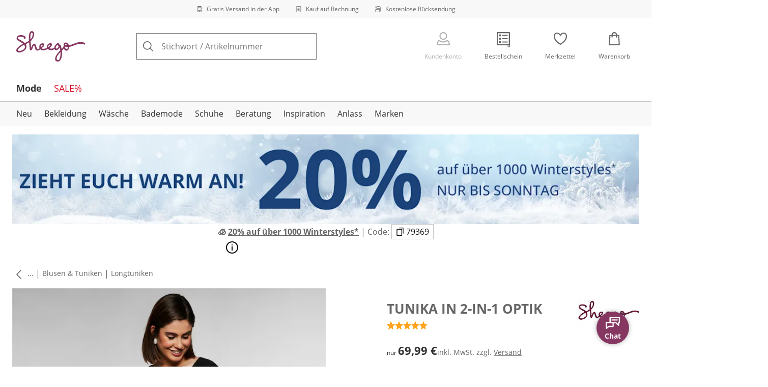

--- FILE ---
content_type: text/html; charset=utf-8
request_url: https://www.sheego.de/p/194734?color=00289
body_size: 31876
content:
<!DOCTYPE html><html lang="de-DE" translate="no" class="__variable_5d7dfe"><head><meta charSet="utf-8"/><meta name="viewport" content="width=device-width, initial-scale=1"/><link rel="preload" as="image" imageSrcSet="https://images.ctfassets.net/joape0egh3h4/5oucrootu4KhRUlWcOXdJc/6104858fcf40654ad16589a791d9b7c6/WW_App.svg?q=85&amp;w=96&amp;f=face&amp;fit=fill&amp;fm=webp 576w, https://images.ctfassets.net/joape0egh3h4/5oucrootu4KhRUlWcOXdJc/6104858fcf40654ad16589a791d9b7c6/WW_App.svg?q=85&amp;w=96&amp;f=face&amp;fit=fill&amp;fm=webp 768w, https://images.ctfassets.net/joape0egh3h4/5oucrootu4KhRUlWcOXdJc/6104858fcf40654ad16589a791d9b7c6/WW_App.svg?q=85&amp;w=96&amp;f=face&amp;fit=fill&amp;fm=webp 992w, https://images.ctfassets.net/joape0egh3h4/5oucrootu4KhRUlWcOXdJc/6104858fcf40654ad16589a791d9b7c6/WW_App.svg?q=85&amp;w=96&amp;f=face&amp;fit=fill&amp;fm=webp 1240w" imageSizes="100vw"/><link rel="preload" as="image" imageSrcSet="https://images.ctfassets.net/joape0egh3h4/7zPtq9kQMv5xcm8MhwHsqS/0cfa6e40aa781a0aac55740e636d7f18/Bill.svg?q=85&amp;w=96&amp;f=face&amp;fit=fill&amp;fm=webp 576w, https://images.ctfassets.net/joape0egh3h4/7zPtq9kQMv5xcm8MhwHsqS/0cfa6e40aa781a0aac55740e636d7f18/Bill.svg?q=85&amp;w=96&amp;f=face&amp;fit=fill&amp;fm=webp 768w, https://images.ctfassets.net/joape0egh3h4/7zPtq9kQMv5xcm8MhwHsqS/0cfa6e40aa781a0aac55740e636d7f18/Bill.svg?q=85&amp;w=96&amp;f=face&amp;fit=fill&amp;fm=webp 992w, https://images.ctfassets.net/joape0egh3h4/7zPtq9kQMv5xcm8MhwHsqS/0cfa6e40aa781a0aac55740e636d7f18/Bill.svg?q=85&amp;w=96&amp;f=face&amp;fit=fill&amp;fm=webp 1240w" imageSizes="100vw"/><link rel="preload" as="image" imageSrcSet="https://images.ctfassets.net/joape0egh3h4/4cUke1ddTH7stsW0Sqf6fL/5ec8aeae6c8bfe4996bdef16c235c581/Return_Shipment.svg?q=85&amp;w=96&amp;f=face&amp;fit=fill&amp;fm=webp 576w, https://images.ctfassets.net/joape0egh3h4/4cUke1ddTH7stsW0Sqf6fL/5ec8aeae6c8bfe4996bdef16c235c581/Return_Shipment.svg?q=85&amp;w=96&amp;f=face&amp;fit=fill&amp;fm=webp 768w, https://images.ctfassets.net/joape0egh3h4/4cUke1ddTH7stsW0Sqf6fL/5ec8aeae6c8bfe4996bdef16c235c581/Return_Shipment.svg?q=85&amp;w=96&amp;f=face&amp;fit=fill&amp;fm=webp 992w, https://images.ctfassets.net/joape0egh3h4/4cUke1ddTH7stsW0Sqf6fL/5ec8aeae6c8bfe4996bdef16c235c581/Return_Shipment.svg?q=85&amp;w=96&amp;f=face&amp;fit=fill&amp;fm=webp 1240w" imageSizes="100vw"/><link rel="preload" as="image" href="https://images.ctfassets.net/joape0egh3h4/75ef8qjNXeGJ3t5rYvLRFH/245e6590772fb5bb3ccddc679c978a06/social_icon_instagram.svg"/><link rel="preload" as="image" href="https://images.ctfassets.net/joape0egh3h4/PlKgisjBkLEMQkdzOr3rM/ec8121d30f88743942912353f056ac20/social_icon_pinterest.svg"/><link rel="preload" as="image" imageSrcSet="https://cdn.witt.info/images/d1df703ab298801bd19db48efa9e5d18.jpg?brightness=0.97&amp;width=256 256w, https://cdn.witt.info/images/d1df703ab298801bd19db48efa9e5d18.jpg?brightness=0.97&amp;width=281 281w, https://cdn.witt.info/images/d1df703ab298801bd19db48efa9e5d18.jpg?brightness=0.97&amp;width=384 384w, https://cdn.witt.info/images/d1df703ab298801bd19db48efa9e5d18.jpg?brightness=0.97&amp;width=576 576w, https://cdn.witt.info/images/d1df703ab298801bd19db48efa9e5d18.jpg?brightness=0.97&amp;width=620 620w, https://cdn.witt.info/images/d1df703ab298801bd19db48efa9e5d18.jpg?brightness=0.97&amp;width=768 768w, https://cdn.witt.info/images/d1df703ab298801bd19db48efa9e5d18.jpg?brightness=0.97&amp;width=800 800w, https://cdn.witt.info/images/d1df703ab298801bd19db48efa9e5d18.jpg?brightness=0.97&amp;width=992 992w, https://cdn.witt.info/images/d1df703ab298801bd19db48efa9e5d18.jpg?brightness=0.97&amp;width=1240 1240w" imageSizes="(min-width: 992px) 38vw, (min-width: 768px) calc(50vw - 32px - 48px), (min-width: 576px) calc(50vw - 32px - 32px), calc(100vw - 0px - 32px)"/><link rel="preload" as="image" href="https://cdn.witt.info/images/cabfe78a9387292ebb73c0188c441a30.jpg?height=96&amp;quality=80"/><link rel="stylesheet" href="https://cdn.wcc.sheego.de/_next/static/css/efe1a9fd2bfb099b.css" crossorigin="anonymous" data-precedence="next"/><link rel="stylesheet" href="https://cdn.wcc.sheego.de/_next/static/css/9e472b90aace655e.css" crossorigin="anonymous" data-precedence="next"/><link rel="stylesheet" href="https://cdn.wcc.sheego.de/_next/static/css/4847447ad7187125.css" crossorigin="anonymous" data-precedence="next"/><link rel="stylesheet" href="https://cdn.wcc.sheego.de/_next/static/css/715be398208dca58.css" crossorigin="anonymous" data-precedence="next"/><link rel="stylesheet" href="https://cdn.wcc.sheego.de/_next/static/css/bcefb1103594994c.css" crossorigin="anonymous" data-precedence="next"/><link rel="stylesheet" href="https://cdn.wcc.sheego.de/_next/static/css/16fe530457052adf.css" crossorigin="anonymous" data-precedence="next"/><link rel="stylesheet" href="https://cdn.wcc.sheego.de/_next/static/css/ee321617ff7bd9c3.css" crossorigin="anonymous" data-precedence="next"/><link rel="preload" as="script" fetchPriority="low" href="https://cdn.wcc.sheego.de/_next/static/chunks/webpack-48b329ef4db45cf8.js" crossorigin=""/><script src="https://cdn.wcc.sheego.de/_next/static/chunks/54b5fcbb-0ab2171f0f62d8c8.js" async="" crossorigin=""></script><script src="https://cdn.wcc.sheego.de/_next/static/chunks/9368-14c1e0123e33fc79.js" async="" crossorigin=""></script><script src="https://cdn.wcc.sheego.de/_next/static/chunks/main-app-3d6d7534584904e0.js" async="" crossorigin=""></script><script src="https://cdn.wcc.sheego.de/_next/static/chunks/3433-ba350bbd75154187.js" async="" crossorigin=""></script><script src="https://cdn.wcc.sheego.de/_next/static/chunks/3466-c37d42dd96e1f171.js" async="" crossorigin=""></script><script src="https://cdn.wcc.sheego.de/_next/static/chunks/5535-2f97b2ee96ce547a.js" async="" crossorigin=""></script><script src="https://cdn.wcc.sheego.de/_next/static/chunks/4824-91975c238d468732.js" async="" crossorigin=""></script><script src="https://cdn.wcc.sheego.de/_next/static/chunks/7655-0f5fed72b1cd7253.js" async="" crossorigin=""></script><script src="https://cdn.wcc.sheego.de/_next/static/chunks/1028-0445774adb72d3ba.js" async="" crossorigin=""></script><script src="https://cdn.wcc.sheego.de/_next/static/chunks/app/(blank)/layout-c4578305880a3714.js" async="" crossorigin=""></script><script src="https://cdn.wcc.sheego.de/_next/static/chunks/f9f50225-c6fceb74028e4156.js" async="" crossorigin=""></script><script src="https://cdn.wcc.sheego.de/_next/static/chunks/f58cf266-f0d099488febbc79.js" async="" crossorigin=""></script><script src="https://cdn.wcc.sheego.de/_next/static/chunks/3900-c23204fb99aafd76.js" async="" crossorigin=""></script><script src="https://cdn.wcc.sheego.de/_next/static/chunks/9268-cdc1069da45b893b.js" async="" crossorigin=""></script><script src="https://cdn.wcc.sheego.de/_next/static/chunks/1122-1e4bb01be055af40.js" async="" crossorigin=""></script><script src="https://cdn.wcc.sheego.de/_next/static/chunks/6810-54eabdec0f2cb20a.js" async="" crossorigin=""></script><script src="https://cdn.wcc.sheego.de/_next/static/chunks/4290-b9f779f5c8e8fadf.js" async="" crossorigin=""></script><script src="https://cdn.wcc.sheego.de/_next/static/chunks/6166-77188a24b3c0bc9b.js" async="" crossorigin=""></script><script src="https://cdn.wcc.sheego.de/_next/static/chunks/4777-407403dea1961e30.js" async="" crossorigin=""></script><script src="https://cdn.wcc.sheego.de/_next/static/chunks/7856-cb93ae440e4c0eb4.js" async="" crossorigin=""></script><script src="https://cdn.wcc.sheego.de/_next/static/chunks/810-18b2787490c78671.js" async="" crossorigin=""></script><script src="https://cdn.wcc.sheego.de/_next/static/chunks/3274-c123a75e850570c4.js" async="" crossorigin=""></script><script src="https://cdn.wcc.sheego.de/_next/static/chunks/1628-46389391d45b2ddc.js" async="" crossorigin=""></script><script src="https://cdn.wcc.sheego.de/_next/static/chunks/5900-40579c29f33306f2.js" async="" crossorigin=""></script><script src="https://cdn.wcc.sheego.de/_next/static/chunks/9582-059e163d3769be7b.js" async="" crossorigin=""></script><script src="https://cdn.wcc.sheego.de/_next/static/chunks/357-c2911e23dae80624.js" async="" crossorigin=""></script><script src="https://cdn.wcc.sheego.de/_next/static/chunks/7701-ea9e5637a9801145.js" async="" crossorigin=""></script><script src="https://cdn.wcc.sheego.de/_next/static/chunks/9937-9138520fccedbe1e.js" async="" crossorigin=""></script><script src="https://cdn.wcc.sheego.de/_next/static/chunks/6120-028ca9d9cd7ee4bf.js" async="" crossorigin=""></script><script src="https://cdn.wcc.sheego.de/_next/static/chunks/4918-e54e8f0c5d3adfb3.js" async="" crossorigin=""></script><script src="https://cdn.wcc.sheego.de/_next/static/chunks/1432-9116f2e633b5fbf3.js" async="" crossorigin=""></script><script src="https://cdn.wcc.sheego.de/_next/static/chunks/6200-2889dc21c75f8f3d.js" async="" crossorigin=""></script><script src="https://cdn.wcc.sheego.de/_next/static/chunks/7169-9d8adb31b30366df.js" async="" crossorigin=""></script><script src="https://cdn.wcc.sheego.de/_next/static/chunks/9514-82b0e651f94fe826.js" async="" crossorigin=""></script><script src="https://cdn.wcc.sheego.de/_next/static/chunks/app/(dynamic)/layout-47f5b69609ca7998.js" async="" crossorigin=""></script><script src="https://cdn.wcc.sheego.de/_next/static/chunks/5012-16c45f4a78759f48.js" async="" crossorigin=""></script><script src="https://cdn.wcc.sheego.de/_next/static/chunks/4131-b67b92e1bd5f8fb5.js" async="" crossorigin=""></script><script src="https://cdn.wcc.sheego.de/_next/static/chunks/2794-53134020e159f323.js" async="" crossorigin=""></script><script src="https://cdn.wcc.sheego.de/_next/static/chunks/3717-459874111ba60558.js" async="" crossorigin=""></script><script src="https://cdn.wcc.sheego.de/_next/static/chunks/910-4c7f94afb79f3459.js" async="" crossorigin=""></script><script src="https://cdn.wcc.sheego.de/_next/static/chunks/app/(dynamic)/error-db3fba46d3df24e8.js" async="" crossorigin=""></script><script src="https://cdn.wcc.sheego.de/_next/static/chunks/3242-a521c27f63238afc.js" async="" crossorigin=""></script><script src="https://cdn.wcc.sheego.de/_next/static/chunks/app/layout-98db6919d7215a8b.js" async="" crossorigin=""></script><script src="https://cdn.wcc.sheego.de/_next/static/chunks/9038-b67e6d05b732ea47.js" async="" crossorigin=""></script><script src="https://cdn.wcc.sheego.de/_next/static/chunks/3848-700b718f59705a22.js" async="" crossorigin=""></script><script src="https://cdn.wcc.sheego.de/_next/static/chunks/8091-01d29f2ab3071530.js" async="" crossorigin=""></script><script src="https://cdn.wcc.sheego.de/_next/static/chunks/6096-5c86df43936c31d2.js" async="" crossorigin=""></script><script src="https://cdn.wcc.sheego.de/_next/static/chunks/6689-30afe15bd26fed2c.js" async="" crossorigin=""></script><script src="https://cdn.wcc.sheego.de/_next/static/chunks/284-fd91f73c3137dbca.js" async="" crossorigin=""></script><script src="https://cdn.wcc.sheego.de/_next/static/chunks/app/(dynamic)/p/%5Bid%5D/page-cfa4b1062bcf2536.js" async="" crossorigin=""></script><script src="https://cdn.wcc.sheego.de/_next/static/chunks/7556-53134020e159f323.js" async="" crossorigin=""></script><script src="https://cdn.wcc.sheego.de/_next/static/chunks/app/(dynamic)/page-e1298227fbca56d8.js" async="" crossorigin=""></script><link rel="preload" href="https://www.googletagmanager.com/gtm.js?id=GTM-T8MSXTG" as="script"/><link rel="preload" href="https://c.searchhub.io/zOnDFbI7E" as="script"/><link rel="preload" href="https://checkout-v3.wcc.sheego.de/frontend/checkout-wc/js?appId=7000" as="script"/><link rel="preload" href="https://cdn.wcc.sheego.de/_next/static/chunks/4742.6d076fd49e24432d.js" as="script" fetchPriority="low"/><link rel="preload" href="https://cdn.wcc.sheego.de/_next/static/chunks/8931.9126f5afd52fea66.js" as="script" fetchPriority="low"/><link rel="preload" href="https://witt.my.onetrust.eu/cdn/cookies/scripttemplates/otSDKStub.js" as="script"/><link rel="preload" href="https://cdn.wcc.sheego.de/_next/static/chunks/9183.04ece6f0bed27da6.js" as="script" fetchPriority="low"/><link rel="preload" href="https://cdn.wcc.sheego.de/_next/static/chunks/3869.056b57c03776c738.js" as="script" fetchPriority="low"/><link rel="preload" href="https://cdn.wcc.sheego.de/_next/static/chunks/4136.ede0221a1578ffd6.js" as="script" fetchPriority="low"/><link rel="preload" href="https://cdn.wcc.sheego.de/_next/static/chunks/5323.686c9a6cf55cf5a2.js" as="script" fetchPriority="low"/><link rel="preload" href="https://cdn.wcc.sheego.de/_next/static/chunks/344.a1a7072b415da9c5.js" as="script" fetchPriority="low"/><link rel="preload" href="https://cdn.wcc.sheego.de/_next/static/chunks/5130.87a54babe1b19d37.js" as="script" fetchPriority="low"/><meta name="next-size-adjust" content=""/><title>sheego Tunika in 2-in-1 Optik in schwarz | sheego</title><meta name="description" content="sheego Tunika in 2-in-1 Optik in schwarz ab 69,99 € | Große Größen ✓ Plus Size ✓ Alle Größen ein Preis ✓ auf Rechnung kaufen ✓ Jetzt bei » sheego ♥ bestellen"/><link rel="manifest" href="/manifest.json"/><meta name="robots" content="index, follow"/><meta name="msapplication-config" content="https://cdn.wcc.sheego.de/sgde/browserconfig.xml"/><meta name="msapplication-TileColor" content="#d50d22"/><meta name="theme-color" content="#ffffff"/><link rel="canonical" href="https://www.sheego.de/p/194734"/><meta name="google-site-verification" content=" "/><meta property="og:title" content="sheego Tunika in 2-in-1 Optik in schwarz"/><meta property="og:description" content="sheego Tunika in 2-in-1 Optik in schwarz ab 69,99 € | Große Größen ✓ Plus Size ✓ Alle Größen ein Preis ✓ auf Rechnung kaufen ✓ Jetzt bei » sheego ♥ bestellen"/><meta property="og:url" content="https://www.sheego.de/p/194734?utm_campaign=productLinkSharing&amp;utm_medium=share&amp;utm_source=sharedLink"/><meta property="og:site_name" content="sheego"/><meta property="og:image" content="https://cdn.witt.info/images/d1df703ab298801bd19db48efa9e5d18.jpg"/><meta name="twitter:card" content="summary_large_image"/><meta name="twitter:title" content="sheego Tunika in 2-in-1 Optik in schwarz"/><meta name="twitter:description" content="sheego Tunika in 2-in-1 Optik in schwarz ab 69,99 € | Große Größen ✓ Plus Size ✓ Alle Größen ein Preis ✓ auf Rechnung kaufen ✓ Jetzt bei » sheego ♥ bestellen"/><meta name="twitter:image" content="https://cdn.witt.info/images/d1df703ab298801bd19db48efa9e5d18.jpg"/><link rel="apple-touch-icon" href="https://cdn.wcc.sheego.de/sgde/apple-touch-icon-60x60.png?cb=1" sizes="60x60"/><link rel="apple-touch-icon" href="https://cdn.wcc.sheego.de/sgde/apple-touch-icon-76x76.png?cb=1" sizes="76x76"/><link rel="apple-touch-icon" href="https://cdn.wcc.sheego.de/sgde/apple-touch-icon-120x120.png?cb=1" sizes="120x120"/><link rel="apple-touch-icon" href="https://cdn.wcc.sheego.de/sgde/apple-touch-icon-152x152.png?cb=1" sizes="152x152"/><link rel="apple-touch-icon" href="https://cdn.wcc.sheego.de/sgde/apple-touch-icon-180x180.png?cb=1" sizes="180x180"/><link rel="icon" href="https://cdn.wcc.sheego.de/sgde/favicon-16x16.png?cb=1" type="image/png" sizes="16x16"/><link rel="icon" href="https://cdn.wcc.sheego.de/sgde/favicon-32x32.png?cb=1" type="image/png" sizes="32x32"/><link rel="icon" href="https://cdn.wcc.sheego.de/sgde/android-chrome-192x192.png?cb=1" type="image/png" sizes="192x192"/><link rel="icon" href="https://cdn.wcc.sheego.de/sgde/android-chrome-512x512.png?cb=1" type="image/png" sizes="512x512"/><link rel="icon" href="https://cdn.wcc.sheego.de/sgde/favicon-194x194.png?cb=1" type="image/png" sizes="194x194"/><link rel="icon" href="https://cdn.wcc.sheego.de/sgde/favicon.ico?cb=1" type="image/x-icon"/><link rel="mask-icon" href="https://cdn.wcc.sheego.de/sgde/safari-pinned-tab.svg?cb=1" color="#d50d22"/><script src="https://cdn.wcc.sheego.de/_next/static/chunks/polyfills-42372ed130431b0a.js" crossorigin="anonymous" noModule=""></script><style data-styled="" data-styled-version="6.1.19">.dPVHUk{color:currentColor;fill:currentColor;width:18px;height:18px;vertical-align:middle;}/*!sc*/
@media screen and (min-width: 576px){.dPVHUk{width:18px;height:18px;}}/*!sc*/
@media screen and (min-width: 768px){.dPVHUk{width:24px;height:24px;}}/*!sc*/
@media screen and (min-width: 992px){.dPVHUk{width:28px;height:28px;}}/*!sc*/
.kDHULw{margin-right:1rem;color:#666666;fill:#666666;width:1.25em;height:1.25em;vertical-align:middle;}/*!sc*/
.eXzcIB{color:currentColor;fill:currentColor;width:1em;height:1em;vertical-align:middle;}/*!sc*/
.jjfNgk{color:currentColor;fill:currentColor;width:18px;height:18px;vertical-align:middle;}/*!sc*/
@media screen and (min-width: 576px){.jjfNgk{width:18px;height:18px;}}/*!sc*/
@media screen and (min-width: 768px){.jjfNgk{width:24px;height:24px;}}/*!sc*/
@media screen and (min-width: 992px){.jjfNgk{width:26px;height:26px;}}/*!sc*/
.dvtsqP{margin-left:0.25rem;color:currentColor;fill:currentColor;width:0.75rem;height:0.75rem;vertical-align:middle;}/*!sc*/
.jBvoth{color:currentColor;fill:currentColor;width:1.125rem;height:1.125rem;vertical-align:middle;}/*!sc*/
.PCVsl{color:currentColor;fill:currentColor;width:1.25rem;height:1.25rem;vertical-align:middle;}/*!sc*/
.hvXVgJ{color:#ffa41c;fill:#ffa41c;width:12px;height:12px;vertical-align:middle;}/*!sc*/
@media screen and (min-width: 576px){.hvXVgJ{width:14px;height:14px;}}/*!sc*/
@media screen and (min-width: 992px){.hvXVgJ{width:16px;height:16px;}}/*!sc*/
.hHCudk{margin-top:-0.125rem;margin-right:0.5rem;color:currentColor;fill:currentColor;width:1em;height:1em;vertical-align:middle;}/*!sc*/
.etwyWd{color:currentColor;fill:currentColor;width:16px;height:16px;vertical-align:middle;}/*!sc*/
.knkoKu{margin:0px;color:currentColor;fill:currentColor;width:1em;height:1em;vertical-align:middle;}/*!sc*/
.dMvcnF{color:#ffa41c;fill:#ffa41c;width:24px;height:24px;vertical-align:middle;}/*!sc*/
.iIooWQ{margin-left:0.25rem;margin-right:0.5rem;color:#ffa41c;fill:#ffa41c;width:12px;height:12px;vertical-align:middle;}/*!sc*/
.jLGsec{margin-right:0.25rem;color:currentColor;fill:currentColor;width:1.25rem;height:1.25rem;vertical-align:middle;}/*!sc*/
.dTwQYQ{color:currentColor;fill:currentColor;width:26px;height:26px;vertical-align:middle;}/*!sc*/
@media screen and (min-width: 992px){.dTwQYQ{width:24px;height:24px;}}/*!sc*/
data-styled.g1[id="sc-4a8d6a11-0"]{content:"dPVHUk,kDHULw,eXzcIB,jjfNgk,dvtsqP,jBvoth,PCVsl,hvXVgJ,hHCudk,etwyWd,knkoKu,dMvcnF,iIooWQ,jLGsec,dTwQYQ,"}/*!sc*/
.Toastify{z-index:7;}/*!sc*/
.Toastify__toast-container{width:auto;margin-bottom:120px;margin-left:1rem;}/*!sc*/
@media (min-width: 768px){.Toastify__toast-container{width:400px;margin-right:1.5rem;margin-bottom:6rem;}}/*!sc*/
@media (min-width: 992px){.Toastify__toast-container{width:600px;}}/*!sc*/
.Toastify__toast{padding:0;font-family:inherit;border-radius:0;background-color:transparent;box-shadow:none;}/*!sc*/
.Toastify__toast-body{padding:0;}/*!sc*/
data-styled.g6[id="sc-global-bYnhvK1"]{content:"sc-global-bYnhvK1,"}/*!sc*/
.ijCJwL{display:-webkit-box;display:-webkit-flex;display:-ms-flexbox;display:flex;-webkit-align-items:center;-webkit-box-align:center;-ms-flex-align:center;align-items:center;color:#666666;padding-top:0.5rem;padding-bottom:0.5rem;padding-left:1rem;padding-right:1rem;}/*!sc*/
.fCWRrt{margin-right:0.5rem;width:small;height:small;}/*!sc*/
.gkTDos{margin-bottom:0.5rem;padding-left:0.5rem;padding-right:0.5rem;width:100%;padding-top:0.75rem;padding-bottom:0.75rem;}/*!sc*/
@media screen and (min-width: 576px){.gkTDos{padding-left:0.5rem;padding-right:0.5rem;}}/*!sc*/
@media screen and (min-width: 768px){.gkTDos{padding-left:0.75rem;padding-right:0.75rem;padding-top:0px;padding-bottom:0px;}}/*!sc*/
@media screen and (min-width: 992px){.gkTDos{padding-left:0.75rem;padding-right:0.75rem;}}/*!sc*/
.cWsudc{display:-webkit-box;display:-webkit-flex;display:-ms-flexbox;display:flex;-webkit-box-flex-wrap:wrap;-webkit-flex-wrap:wrap;-ms-flex-wrap:wrap;flex-wrap:wrap;margin-left:-0.5rem;margin-right:-0.5rem;-webkit-align-items:center;-webkit-box-align:center;-ms-flex-align:center;align-items:center;}/*!sc*/
@media screen and (min-width: 576px){.cWsudc{margin-left:-0.5rem;margin-right:-0.5rem;}}/*!sc*/
@media screen and (min-width: 768px){.cWsudc{margin-left:-0.75rem;margin-right:-0.75rem;}}/*!sc*/
@media screen and (min-width: 992px){.cWsudc{margin-left:-0.75rem;margin-right:-0.75rem;}}/*!sc*/
.giPTbs{padding-left:1.5rem;padding-right:1.5rem;}/*!sc*/
.cBNpro{margin-left:auto;margin-right:auto;margin-top:0px;margin-bottom:0px;}/*!sc*/
.eRibCV{margin-left:auto;margin-right:auto;margin-top:0px;margin-bottom:0px;padding-top:1.5rem;padding-bottom:3rem;}/*!sc*/
.fdKlpQ{gap:0.5rem;display:-webkit-box;display:-webkit-flex;display:-ms-flexbox;display:flex;-webkit-box-flex-wrap:nowrap;-webkit-flex-wrap:nowrap;-ms-flex-wrap:nowrap;flex-wrap:nowrap;margin-left:0px;margin-right:0px;}/*!sc*/
.jimvQk{margin-bottom:1rem;padding-left:0px;padding-right:0px;width:25%;margin:0px;}/*!sc*/
.guA-dZO{width:100%;}/*!sc*/
@media screen and (min-width: 768px){.guA-dZO{width:50%;}}/*!sc*/
.bsgaFl{gap:1.5rem;display:-webkit-box;display:-webkit-flex;display:-ms-flexbox;display:flex;-webkit-flex-direction:column;-ms-flex-direction:column;flex-direction:column;width:100%;}/*!sc*/
@media screen and (min-width: 768px){.bsgaFl{width:50%;}}/*!sc*/
.cKqsCv{display:-webkit-box;display:-webkit-flex;display:-ms-flexbox;display:flex;-webkit-box-flex-wrap:wrap;-webkit-flex-wrap:wrap;-ms-flex-wrap:wrap;flex-wrap:wrap;margin-left:0px;margin-right:0px;padding-top:1.5rem;padding-bottom:1.5rem;}/*!sc*/
.fDIoly{margin-bottom:0px;padding-left:0px;padding-right:0px;width:100vw;}/*!sc*/
@media screen and (min-width: 576px){.fDIoly{width:100%;}}/*!sc*/
.cwYOs{display:-webkit-box;display:-webkit-flex;display:-ms-flexbox;display:flex;-webkit-box-flex-wrap:wrap;-webkit-flex-wrap:wrap;-ms-flex-wrap:wrap;flex-wrap:wrap;margin-left:-0.5rem;margin-right:-0.5rem;}/*!sc*/
@media screen and (min-width: 576px){.cwYOs{margin-left:-0.5rem;margin-right:-0.5rem;}}/*!sc*/
@media screen and (min-width: 768px){.cwYOs{margin-left:-0.75rem;margin-right:-0.75rem;}}/*!sc*/
@media screen and (min-width: 992px){.cwYOs{margin-left:-0.75rem;margin-right:-0.75rem;}}/*!sc*/
.kMYrra{display:-webkit-box;display:-webkit-flex;display:-ms-flexbox;display:flex;-ms-grid-gap:1.5rem;grid-gap:1.5rem;-webkit-box-flex-wrap:wrap;-webkit-flex-wrap:wrap;-ms-flex-wrap:wrap;flex-wrap:wrap;-webkit-box-pack:center;-ms-flex-pack:center;-webkit-justify-content:center;justify-content:center;margin-bottom:2rem;}/*!sc*/
@media screen and (min-width: 768px){.kMYrra{margin-bottom:3rem;}}/*!sc*/
.iiySNL{width:65px;height:24px;}/*!sc*/
.fGBgTe{display:-webkit-box;display:-webkit-flex;display:-ms-flexbox;display:flex;-ms-grid-gap:1.5rem;grid-gap:1.5rem;-webkit-box-flex-wrap:wrap;-webkit-flex-wrap:wrap;-ms-flex-wrap:wrap;flex-wrap:wrap;-webkit-box-pack:center;-ms-flex-pack:center;-webkit-justify-content:center;justify-content:center;}/*!sc*/
.cRQsus{z-index:2;}/*!sc*/
@media screen and (min-width: 992px){.cRQsus{position:-webkit-sticky;position:sticky;top:1.5rem;}}/*!sc*/
.gAGXea{padding-left:1rem;padding-right:1rem;}/*!sc*/
@media screen and (min-width: 768px){.gAGXea{padding-left:1.5rem;padding-right:1.5rem;}}/*!sc*/
@media screen and (min-width: 992px){.gAGXea{padding-right:0px;}}/*!sc*/
.epEyqi{margin-bottom:2rem;padding-left:0px;padding-right:0px;width:100%;display:-webkit-box;display:-webkit-flex;display:-ms-flexbox;display:flex;-webkit-box-pack:justify;-webkit-justify-content:space-between;justify-content:space-between;}/*!sc*/
@media screen and (min-width: 992px){.epEyqi{margin-bottom:3rem;}}/*!sc*/
.cEIGCP{margin-right:1rem;-webkit-box-flex:1;-webkit-flex-grow:1;-ms-flex-positive:1;flex-grow:1;}/*!sc*/
@media screen and (min-width: 992px){.cEIGCP{margin-right:1.5rem;}}/*!sc*/
.ibsJuw{margin-bottom:0.75rem;}/*!sc*/
@media screen and (min-width: 768px){.ibsJuw{margin-bottom:1.5rem;}}/*!sc*/
.bwXlaA{display:none;margin-top:0px;}/*!sc*/
@media screen and (min-width: 768px){.bwXlaA{display:block;margin-top:0.5rem;}}/*!sc*/
.efFSfz{gap:0.25rem;max-width:350px;display:-webkit-box;display:-webkit-flex;display:-ms-flexbox;display:flex;-webkit-align-items:baseline;-webkit-box-align:baseline;-ms-flex-align:baseline;align-items:baseline;-webkit-box-flex-wrap:wrap;-webkit-flex-wrap:wrap;-ms-flex-wrap:wrap;flex-wrap:wrap;}/*!sc*/
@media screen and (min-width: 768px){.efFSfz{max-width:400px;}}/*!sc*/
.bexhAP{display:-webkit-box;display:-webkit-flex;display:-ms-flexbox;display:flex;-webkit-flex-direction:column;-ms-flex-direction:column;flex-direction:column;-webkit-box-pack:justify;-webkit-justify-content:space-between;justify-content:space-between;}/*!sc*/
.gPkYaR{margin-left:auto;}/*!sc*/
.eIfuxp{margin-left:auto;margin-bottom:0.25rem;display:block;}/*!sc*/
@media screen and (min-width: 768px){.eIfuxp{display:none;}}/*!sc*/
.fBLUUw{width:100%;margin-bottom:1.5rem;}/*!sc*/
@media screen and (min-width: 992px){.fBLUUw{margin-bottom:2rem;}}/*!sc*/
.gYgJIM{display:-webkit-box;display:-webkit-flex;display:-ms-flexbox;display:flex;-webkit-box-flex-wrap:wrap;-webkit-flex-wrap:wrap;-ms-flex-wrap:wrap;flex-wrap:wrap;margin-left:-0.5rem;margin-right:-0.5rem;margin-top:-0.5rem;height:48px;}/*!sc*/
.XHCCU{width:100%;}/*!sc*/
@media screen and (min-width: 768px){.XHCCU{padding-left:1.5rem;padding-right:1.5rem;}}/*!sc*/
@media screen and (min-width: 992px){.XHCCU{padding-left:1.5rem;padding-right:0px;}}/*!sc*/
.hFczqb{width:100%;margin-top:2rem;margin-bottom:1rem;padding-left:1rem;padding-right:1rem;}/*!sc*/
@media screen and (min-width: 768px){.hFczqb{padding-left:0px;padding-right:0px;}}/*!sc*/
.eTQqKd{width:100%;margin-bottom:1.5rem;}/*!sc*/
.jYwxXA{width:100%;}/*!sc*/
.jheqcH{margin-top:1.5rem;margin-left:1rem;margin-right:1rem;}/*!sc*/
@media screen and (min-width: 768px){.jheqcH{margin-left:0px;margin-right:0px;}}/*!sc*/
.bmknyN{margin-right:0.5rem;width:medium;height:medium;}/*!sc*/
.gXQEvm{margin-bottom:0px;padding-left:1rem;padding-right:1rem;grid-area:information;margin-top:2rem;width:100%;}/*!sc*/
@media screen and (min-width: 768px){.gXQEvm{padding-left:1.5rem;padding-right:1.5rem;margin-top:2rem;}}/*!sc*/
@media screen and (min-width: 992px){.gXQEvm{padding-left:0px;padding-right:0px;margin-top:4rem;}}/*!sc*/
.ggUGsq{gap:0.75rem;display:-webkit-box;display:-webkit-flex;display:-ms-flexbox;display:flex;-webkit-flex-direction:column;-ms-flex-direction:column;flex-direction:column;}/*!sc*/
.bOvXyI{display:-webkit-box;display:-webkit-flex;display:-ms-flexbox;display:flex;-webkit-box-flex-wrap:wrap;-webkit-flex-wrap:wrap;-ms-flex-wrap:wrap;flex-wrap:wrap;margin-left:0px;margin-right:0px;}/*!sc*/
@media screen and (min-width: 576px){.bOvXyI{margin-left:0px;margin-right:0px;}}/*!sc*/
@media screen and (min-width: 768px){.bOvXyI{margin-left:-0.75rem;margin-right:-0.75rem;}}/*!sc*/
@media screen and (min-width: 992px){.bOvXyI{margin-left:-0.75rem;margin-right:-0.75rem;}}/*!sc*/
.bKGTwu{margin-bottom:1.5rem;padding-left:0px;padding-right:0px;width:100%;}/*!sc*/
@media screen and (min-width: 576px){.bKGTwu{padding-left:0px;padding-right:0px;width:100%;}}/*!sc*/
@media screen and (min-width: 768px){.bKGTwu{padding-left:0.75rem;padding-right:0.75rem;width:50%;}}/*!sc*/
@media screen and (min-width: 992px){.bKGTwu{padding-left:0.75rem;padding-right:0.75rem;width:100%;}}/*!sc*/
.bjYgBl{margin-bottom:1rem;padding-left:0px;padding-right:0px;width:100%;}/*!sc*/
@media screen and (min-width: 576px){.bjYgBl{padding-left:0px;padding-right:0px;width:100%;}}/*!sc*/
@media screen and (min-width: 768px){.bjYgBl{padding-left:0.75rem;padding-right:0.75rem;width:50%;}}/*!sc*/
@media screen and (min-width: 992px){.bjYgBl{padding-left:0.75rem;padding-right:0.75rem;width:100%;}}/*!sc*/
.ecNuh{display:-webkit-box;display:-webkit-flex;display:-ms-flexbox;display:flex;-webkit-box-flex-wrap:wrap;-webkit-flex-wrap:wrap;-ms-flex-wrap:wrap;flex-wrap:wrap;margin-left:0px;margin-right:0px;margin-bottom:2rem;}/*!sc*/
@media screen and (min-width: 576px){.ecNuh{margin-left:0px;margin-right:0px;}}/*!sc*/
@media screen and (min-width: 768px){.ecNuh{margin-left:-0.75rem;margin-right:-0.75rem;}}/*!sc*/
@media screen and (min-width: 992px){.ecNuh{margin-left:-0.75rem;margin-right:-0.75rem;}}/*!sc*/
.kOOiBF{margin-bottom:1.5rem;padding-left:0.5rem;padding-right:0.5rem;width:100%;}/*!sc*/
@media screen and (min-width: 576px){.kOOiBF{padding-left:0.5rem;padding-right:0.5rem;}}/*!sc*/
@media screen and (min-width: 768px){.kOOiBF{padding-left:0.75rem;padding-right:0.75rem;}}/*!sc*/
@media screen and (min-width: 992px){.kOOiBF{padding-left:0.75rem;padding-right:0.75rem;}}/*!sc*/
.iOTyuJ{margin-bottom:0px;padding-left:0.5rem;padding-right:0.5rem;width:100%;}/*!sc*/
@media screen and (min-width: 576px){.iOTyuJ{padding-left:0.5rem;padding-right:0.5rem;}}/*!sc*/
@media screen and (min-width: 768px){.iOTyuJ{padding-left:0.75rem;padding-right:0.75rem;}}/*!sc*/
@media screen and (min-width: 992px){.iOTyuJ{padding-left:0.75rem;padding-right:0.75rem;}}/*!sc*/
data-styled.g7[id="sc-37736c4d-0"]{content:"FxixH,ijCJwL,fCWRrt,gkTDos,cWsudc,giPTbs,cBNpro,eRibCV,fdKlpQ,jimvQk,guA-dZO,bsgaFl,cKqsCv,fDIoly,cwYOs,kMYrra,iiySNL,fGBgTe,cRQsus,gAGXea,epEyqi,cEIGCP,ibsJuw,bwXlaA,efFSfz,bexhAP,gPkYaR,eIfuxp,fBLUUw,gYgJIM,XHCCU,hFczqb,eTQqKd,jYwxXA,jheqcH,bmknyN,gXQEvm,ggUGsq,bOvXyI,bKGTwu,bjYgBl,ecNuh,kOOiBF,iOTyuJ,"}/*!sc*/
.bxBefP{max-width:77.5rem;}/*!sc*/
data-styled.g8[id="sc-37736c4d-1"]{content:"bxBefP,"}/*!sc*/
.Htmoo{-webkit-hyphens:auto;-moz-hyphens:auto;-ms-hyphens:auto;hyphens:auto;color:var(--layout-color-text,var(--colors-text-color-light));margin-top:0px;margin-bottom:1.5rem;font-weight:400;font-size:1rem;}/*!sc*/
.boSaqD{-webkit-hyphens:auto;-moz-hyphens:auto;-ms-hyphens:auto;hyphens:auto;color:var(--layout-color-text,var(--colors-text-color-light));margin-top:0px;margin-bottom:1.5rem;font-weight:700;font-size:1.125rem;}/*!sc*/
.hOrpTZ{-webkit-hyphens:auto;-moz-hyphens:auto;-ms-hyphens:auto;hyphens:auto;color:var(--layout-color-text,var(--colors-text-color-light));margin-top:0px;margin-bottom:0.5rem;font-weight:400;font-size:1rem;}/*!sc*/
.kglWRr{-webkit-hyphens:auto;-moz-hyphens:auto;-ms-hyphens:auto;hyphens:auto;color:var(--layout-color-text,var(--colors-text-color-light));margin-top:0px;margin-bottom:1.5rem;font-weight:700;font-size:1.125rem;margin:0px;text-align:center;}/*!sc*/
.zAEUJ{-webkit-hyphens:auto;-moz-hyphens:auto;-ms-hyphens:auto;hyphens:auto;color:var(--layout-color-text,var(--colors-text-color-light));margin-top:0px;margin-bottom:0px;font-weight:400;font-size:0.875rem;}/*!sc*/
.ehnhXW{-webkit-hyphens:auto;-moz-hyphens:auto;-ms-hyphens:auto;hyphens:auto;color:var(--layout-color-text,var(--colors-text-color-light));margin-top:0px;margin-bottom:1.5rem;font-weight:400;font-size:0.875rem;margin:0px;}/*!sc*/
.hxjEBp{-webkit-hyphens:auto;-moz-hyphens:auto;-ms-hyphens:auto;hyphens:auto;color:var(--layout-color-text,var(--colors-text-color-light));margin-top:0px;margin-bottom:1.5rem;font-weight:bold;font-size:0.875rem;margin:0px;color:#333333;margin-right:0.25rem;}/*!sc*/
.doFRpE{-webkit-hyphens:auto;-moz-hyphens:auto;-ms-hyphens:auto;hyphens:auto;color:var(--layout-color-text,var(--colors-text-color-light));margin-top:0px;margin-bottom:1.5rem;font-weight:bold;font-size:0.875rem;margin:0px;color:#333333;}/*!sc*/
.jxmwdC{-webkit-hyphens:auto;-moz-hyphens:auto;-ms-hyphens:auto;hyphens:auto;color:var(--layout-color-text,var(--colors-text-color-light));font-weight:700;}/*!sc*/
.leJtnn{-webkit-hyphens:auto;-moz-hyphens:auto;-ms-hyphens:auto;hyphens:auto;color:var(--layout-color-text,var(--colors-text-color-light));margin-top:0px;margin-bottom:1.5rem;font-weight:400;font-size:1rem;margin:0px;}/*!sc*/
data-styled.g9[id="sc-9b31f512-0"]{content:"Htmoo,boSaqD,hOrpTZ,kglWRr,zAEUJ,ehnhXW,hxjEBp,doFRpE,jxmwdC,leJtnn,"}/*!sc*/
.jxqERL{border-bottom:1px solid #eeeeee;margin:1.5rem 0;margin:0px;}/*!sc*/
data-styled.g10[id="sc-9b31f512-1"]{content:"jxqERL,"}/*!sc*/
.bHIVNC{font-family:inherit;line-height:1.3;-webkit-hyphens:auto;-moz-hyphens:auto;-ms-hyphens:auto;hyphens:auto;font-size:1.375rem;font-weight:700;text-transform:uppercase;margin-bottom:0.75rem;margin-top:0px;color:var(--layout-color-text,var(--colors-text-color));margin-bottom:1rem;text-align:center;}/*!sc*/
@media screen and (min-width: 768px){.bHIVNC{font-size:1.625rem;}}/*!sc*/
.exaVir{font-family:inherit;line-height:1.3;-webkit-hyphens:auto;-moz-hyphens:auto;-ms-hyphens:auto;hyphens:auto;font-size:1.125rem;font-weight:400;text-transform:none;margin-bottom:0.75rem;margin-top:0px;color:var(--layout-color-text,var(--colors-text-color));margin-bottom:0.25rem;text-align:center;color:#666666;}/*!sc*/
@media screen and (min-width: 576px){.exaVir{margin-bottom:1rem;}}/*!sc*/
.kHsutD{font-family:inherit;line-height:1.3;-webkit-hyphens:auto;-moz-hyphens:auto;-ms-hyphens:auto;hyphens:auto;font-size:1.375rem;font-weight:700;text-transform:uppercase;margin-bottom:0.75rem;margin-top:0px;color:var(--layout-color-text,var(--colors-text-color));line-height:1.13;}/*!sc*/
@media screen and (min-width: 768px){.kHsutD{font-size:1.625rem;}}/*!sc*/
.knpIjj{font-family:inherit;line-height:1.3;-webkit-hyphens:auto;-moz-hyphens:auto;-ms-hyphens:auto;hyphens:auto;font-size:1.625rem;font-weight:700;text-transform:uppercase;margin-bottom:1rem;margin-top:0px;color:var(--layout-color-text,var(--colors-text-color));font-size:1rem;}/*!sc*/
@media screen and (min-width: 768px){.knpIjj{font-size:1.875rem;margin-bottom:1.5rem;}}/*!sc*/
@media screen and (min-width: 768px){.knpIjj{font-size:1.25rem;}}/*!sc*/
@media screen and (min-width: 992px){.knpIjj{font-size:1.625rem;}}/*!sc*/
.jUbYNa{font-family:inherit;line-height:1.3;-webkit-hyphens:auto;-moz-hyphens:auto;-ms-hyphens:auto;hyphens:auto;font-size:0.875rem;font-weight:700;text-transform:none;margin-bottom:0.75rem;margin-top:0px;color:var(--layout-color-text,var(--colors-text-color));}/*!sc*/
data-styled.g11[id="sc-2335ad4b-0"]{content:"bHIVNC,exaVir,kHsutD,knpIjj,jUbYNa,"}/*!sc*/
.bTWHRH{display:-webkit-inline-box;display:-webkit-inline-flex;display:-ms-inline-flexbox;display:inline-flex;-webkit-align-items:center;-webkit-box-align:center;-ms-flex-align:center;align-items:center;-webkit-box-pack:center;-ms-flex-pack:center;-webkit-justify-content:center;justify-content:center;line-height:1.6;white-space:pre-wrap;text-align:center;-webkit-text-decoration:none;text-decoration:none;border-width:1px;border-style:solid;cursor:pointer;-webkit-transition:background-color 0.2s ease,border-color 0.2s ease;transition:background-color 0.2s ease,border-color 0.2s ease;background-color:#ffffff;border-color:#c3c3c3;color:#333333;width:100%;font-size:1rem;padding-top:11px;padding-bottom:11px;padding-left:14px;padding-right:14px;border-radius:0;margin-left:0.25rem;margin-right:0.25rem;}/*!sc*/
.bTWHRH:disabled{cursor:default;}/*!sc*/
@media (hover: hover),screen and (-ms-high-contrast: active),screen and (-ms-high-contrast: none){.bTWHRH:hover:not([disabled]){background-color:#eeeeee;}}/*!sc*/
@media screen and (min-width: 576px){.bTWHRH{width:auto;}}/*!sc*/
@media screen and (min-width: 768px){.bTWHRH{width:auto;min-width:80px;}}/*!sc*/
@media screen and (min-width: 992px){.bTWHRH{width:auto;}}/*!sc*/
.kDWZMP{display:-webkit-inline-box;display:-webkit-inline-flex;display:-ms-inline-flexbox;display:inline-flex;-webkit-align-items:center;-webkit-box-align:center;-ms-flex-align:center;align-items:center;-webkit-box-pack:center;-ms-flex-pack:center;-webkit-justify-content:center;justify-content:center;line-height:1.6;white-space:pre-wrap;text-align:center;-webkit-text-decoration:none;text-decoration:none;border-width:1px;border-style:solid;cursor:pointer;-webkit-transition:background-color 0.2s ease,border-color 0.2s ease;transition:background-color 0.2s ease,border-color 0.2s ease;background-color:#863761;border-color:transparent;color:#ffffff;width:auto;font-size:0.875rem;padding-top:10px;padding-bottom:10px;padding-left:12px;padding-right:12px;border-radius:0;margin-right:0px;}/*!sc*/
.kDWZMP:disabled{cursor:default;}/*!sc*/
@media (hover: hover),screen and (-ms-high-contrast: active),screen and (-ms-high-contrast: none){.kDWZMP:hover:not([disabled]){background-color:#680539;}}/*!sc*/
@media screen and (min-width: 576px){.kDWZMP{width:auto;margin-right:0px;}}/*!sc*/
@media screen and (min-width: 768px){.kDWZMP{width:auto;min-width:80px;margin-right:0px;}}/*!sc*/
@media screen and (min-width: 992px){.kDWZMP{width:auto;margin-right:2rem;}}/*!sc*/
.bLVYVG{display:-webkit-inline-box;display:-webkit-inline-flex;display:-ms-inline-flexbox;display:inline-flex;-webkit-align-items:center;-webkit-box-align:center;-ms-flex-align:center;align-items:center;-webkit-box-pack:center;-ms-flex-pack:center;-webkit-justify-content:center;justify-content:center;line-height:1.6;white-space:pre-wrap;text-align:center;-webkit-text-decoration:none;text-decoration:none;border-width:1px;border-style:solid;cursor:pointer;-webkit-transition:background-color 0.2s ease,border-color 0.2s ease;transition:background-color 0.2s ease,border-color 0.2s ease;background-color:#863761;border-color:#757575;color:#ffffff;width:100%;font-size:1rem;padding-top:0.75rem;padding-bottom:0.75rem;padding-left:1rem;padding-right:1rem;border-radius:0;margin-left:0.25rem;margin-right:0px;border-bottom-right-radius:0;border-top-right-radius:0;}/*!sc*/
.bLVYVG:disabled{cursor:default;}/*!sc*/
@media (hover: hover),screen and (-ms-high-contrast: active),screen and (-ms-high-contrast: none){.bLVYVG:hover:not([disabled]){background-color:#680539;}}/*!sc*/
@media screen and (min-width: 576px){.bLVYVG{width:auto;}}/*!sc*/
@media screen and (min-width: 768px){.bLVYVG{width:auto;min-width:80px;}}/*!sc*/
@media screen and (min-width: 992px){.bLVYVG{width:auto;}}/*!sc*/
.ggNnnI{display:-webkit-inline-box;display:-webkit-inline-flex;display:-ms-inline-flexbox;display:inline-flex;-webkit-align-items:center;-webkit-box-align:center;-ms-flex-align:center;align-items:center;-webkit-box-pack:center;-ms-flex-pack:center;-webkit-justify-content:center;justify-content:center;line-height:1.6;white-space:pre-wrap;text-align:center;-webkit-text-decoration:none;text-decoration:none;border-width:1px;border-style:solid;cursor:pointer;-webkit-transition:background-color 0.2s ease,border-color 0.2s ease;transition:background-color 0.2s ease,border-color 0.2s ease;background-color:#ffffff;border-color:#c3c3c3;color:#333333;width:100%;font-size:1rem;padding-top:11px;padding-bottom:11px;padding-left:14px;padding-right:14px;border-radius:0;}/*!sc*/
.ggNnnI:disabled{cursor:default;}/*!sc*/
@media (hover: hover),screen and (-ms-high-contrast: active),screen and (-ms-high-contrast: none){.ggNnnI:hover:not([disabled]){background-color:#eeeeee;}}/*!sc*/
@media screen and (min-width: 576px){.ggNnnI{width:auto;}}/*!sc*/
@media screen and (min-width: 768px){.ggNnnI{width:auto;min-width:80px;}}/*!sc*/
@media screen and (min-width: 992px){.ggNnnI{width:auto;}}/*!sc*/
.bhDuV{display:-webkit-inline-box;display:-webkit-inline-flex;display:-ms-inline-flexbox;display:inline-flex;-webkit-align-items:center;-webkit-box-align:center;-ms-flex-align:center;align-items:center;-webkit-box-pack:center;-ms-flex-pack:center;-webkit-justify-content:center;justify-content:center;line-height:1.6;white-space:pre-wrap;text-align:center;-webkit-text-decoration:none;text-decoration:none;border-width:1px;border-style:solid;cursor:pointer;-webkit-transition:background-color 0.2s ease,border-color 0.2s ease;transition:background-color 0.2s ease,border-color 0.2s ease;background-color:#863761;border-color:transparent;color:#ffffff;width:100%;font-size:1rem;padding-top:11px;padding-bottom:11px;padding-left:14px;padding-right:14px;border-radius:0;}/*!sc*/
.bhDuV:disabled{cursor:default;}/*!sc*/
@media (hover: hover),screen and (-ms-high-contrast: active),screen and (-ms-high-contrast: none){.bhDuV:hover:not([disabled]){background-color:#680539;}}/*!sc*/
@media screen and (min-width: 576px){.bhDuV{width:auto;}}/*!sc*/
@media screen and (min-width: 768px){.bhDuV{width:auto;min-width:80px;}}/*!sc*/
@media screen and (min-width: 992px){.bhDuV{width:auto;}}/*!sc*/
.eJNIaB{display:-webkit-inline-box;display:-webkit-inline-flex;display:-ms-inline-flexbox;display:inline-flex;-webkit-align-items:center;-webkit-box-align:center;-ms-flex-align:center;align-items:center;-webkit-box-pack:center;-ms-flex-pack:center;-webkit-justify-content:center;justify-content:center;line-height:1.6;white-space:pre-wrap;text-align:center;-webkit-text-decoration:none;text-decoration:none;border-width:1px;border-style:solid;cursor:pointer;-webkit-transition:background-color 0.2s ease,border-color 0.2s ease;transition:background-color 0.2s ease,border-color 0.2s ease;background-color:#ffffff;border-color:#c3c3c3;color:#333333;width:100%;font-size:1rem;padding-top:11px;padding-bottom:11px;padding-left:14px;padding-right:14px;border-radius:0;}/*!sc*/
.eJNIaB:disabled{cursor:default;}/*!sc*/
@media (hover: hover),screen and (-ms-high-contrast: active),screen and (-ms-high-contrast: none){.eJNIaB:hover:not([disabled]){background-color:#eeeeee;}}/*!sc*/
@media screen and (min-width: 768px){.eJNIaB{min-width:80px;}}/*!sc*/
data-styled.g20[id="sc-9931bfa3-0"]{content:"bTWHRH,kDWZMP,bLVYVG,ggNnnI,bhDuV,eJNIaB,"}/*!sc*/
.zMItC{position:fixed;bottom:4rem;left:50%;z-index:3;width:100%;max-width:77.5rem;text-align:center;-webkit-transform:translate(-50%,0);-moz-transform:translate(-50%,0);-ms-transform:translate(-50%,0);transform:translate(-50%,0);pointer-events:none;}/*!sc*/
@media (min-width: 992px){.zMItC{top:1.25rem;text-align:right;}}/*!sc*/
data-styled.g21[id="sc-cd36f0e3-0"]{content:"zMItC,"}/*!sc*/
.hDXXRw{pointer-events:auto;}/*!sc*/
data-styled.g22[id="sc-9e1dd0a3-0"]{content:"hDXXRw,"}/*!sc*/
.JWvLg{visibility:hidden;opacity:0;-webkit-transition:visibility 0.2s ease,opacity 0.2s ease;transition:visibility 0.2s ease,opacity 0.2s ease;z-index:2;}/*!sc*/
data-styled.g23[id="sc-9e1dd0a3-1"]{content:"JWvLg,"}/*!sc*/
.exaoql{clip:rect(0 0 0 0);-webkit-clip-path:inset(50%);clip-path:inset(50%);height:1px;overflow:hidden;position:absolute;white-space:nowrap;width:1px;}/*!sc*/
data-styled.g24[id="sc-8adda1b4-0"]{content:"exaoql,"}/*!sc*/
.dSIkwe{cursor:pointer;-webkit-text-decoration:underline;text-decoration:underline;color:var(--layout-color-text, var(--colors-text-color));}/*!sc*/
.dSIkwe:hover{outline-width:0;}/*!sc*/
@media (hover: hover),screen and (-ms-high-contrast: active),screen and (-ms-high-contrast: none){.dSIkwe:hover{-webkit-text-decoration:none;text-decoration:none;}}/*!sc*/
.eWJkzI{cursor:pointer;margin-left:0.25rem;-webkit-text-decoration:underline;text-decoration:underline;color:var(--layout-color-text, var(--colors-text-color));}/*!sc*/
.eWJkzI:hover{outline-width:0;}/*!sc*/
@media (hover: hover),screen and (-ms-high-contrast: active),screen and (-ms-high-contrast: none){.eWJkzI:hover{-webkit-text-decoration:none;text-decoration:none;}}/*!sc*/
.gLmAUK{cursor:pointer;-webkit-text-decoration:none;text-decoration:none;color:var(--layout-color-text, var(--colors-text-color));}/*!sc*/
.gLmAUK:hover{outline-width:0;}/*!sc*/
@media (hover: hover),screen and (-ms-high-contrast: active),screen and (-ms-high-contrast: none){.gLmAUK:hover{-webkit-text-decoration:underline;text-decoration:underline;}}/*!sc*/
.gcKUzu{cursor:pointer;margin-right:0.75rem;-webkit-text-decoration:underline;text-decoration:underline;color:var(--layout-color-text, var(--colors-text-color));}/*!sc*/
.gcKUzu:hover{outline-width:0;}/*!sc*/
@media (hover: hover),screen and (-ms-high-contrast: active),screen and (-ms-high-contrast: none){.gcKUzu:hover{-webkit-text-decoration:none;text-decoration:none;}}/*!sc*/
data-styled.g25[id="sc-5461739d-0"]{content:"dSIkwe,eWJkzI,gLmAUK,gcKUzu,"}/*!sc*/
.ibTMqD{position:absolute;-webkit-clip-path:polygon(0 0,0 0,0 0,0 0);-webkit-clip-path:polygon(0 0,0 0,0 0,0 0);clip-path:polygon(0 0,0 0,0 0,0 0);overflow:hidden;white-space:nowrap;width:1px;height:1px;background-color:#f8f8f8;font-weight:bold;-webkit-transition:all 0.3s ease;transition:all 0.3s ease;}/*!sc*/
.ibTMqD:focus-visible{-webkit-clip-path:none;-webkit-clip-path:none;clip-path:none;width:auto;height:auto;overflow:visible;-webkit-text-decoration:none;text-decoration:none;white-space:normal;z-index:10;margin:0.5rem;padding:0.5rem;}/*!sc*/
data-styled.g26[id="sc-814622b2-0"]{content:"ibTMqD,"}/*!sc*/
.eNTHNN{background-color:var(--layout-colors-default-background-color);--layout-color-background:var(--layout-colors-default-background-color);--layout-color-text:var(--layout-colors-default-color);color:var(--layout-color-text);display:-webkit-inline-box;display:-webkit-inline-flex;display:-ms-inline-flexbox;display:inline-flex;-webkit-align-items:center;-webkit-box-align:center;-ms-flex-align:center;align-items:center;-webkit-box-pack:center;-ms-flex-pack:center;-webkit-justify-content:center;justify-content:center;font-size:8px;line-height:1;padding:0 0.6em;height:2em;min-width:2em;border-radius:2em;text-align:center;font-weight:700;position:absolute;right:-8px;bottom:-8px;}/*!sc*/
@media screen and (min-width: 768px){.eNTHNN{bottom:-12px;font-size:10px;}}/*!sc*/
@media screen and (min-width: 992px){.eNTHNN{bottom:-10px;}}/*!sc*/
data-styled.g27[id="sc-4fbac3cb-0"]{content:"eNTHNN,"}/*!sc*/
.jyqINR{display:-webkit-box;display:-webkit-flex;display:-ms-flexbox;display:flex;-webkit-flex:1 0 auto;-ms-flex:1 0 auto;flex:1 0 auto;-webkit-flex-direction:column;-ms-flex-direction:column;flex-direction:column;-webkit-box-pack:center;-ms-flex-pack:center;-webkit-justify-content:center;justify-content:center;-webkit-align-items:center;-webkit-box-align:center;-ms-flex-align:center;align-items:center;text-align:center;cursor:pointer;-webkit-user-select:none;-moz-user-select:none;-ms-user-select:none;user-select:none;}/*!sc*/
data-styled.g28[id="sc-c4f1ae4e-0"]{content:"jyqINR,"}/*!sc*/
.grlJPI{color:inherit;-webkit-text-decoration:none;text-decoration:none;pointer-events:none;opacity:0.5;}/*!sc*/
@media (hover:hover){.grlJPI{-webkit-transition:color 0.2s ease,-webkit-transform 0.2s ease;transition:color 0.2s ease,transform 0.2s ease;-webkit-transform:scale(1);-moz-transform:scale(1);-ms-transform:scale(1);transform:scale(1);}.grlJPI:hover{color:#333333;-webkit-transform:scale(1.1);-moz-transform:scale(1.1);-ms-transform:scale(1.1);transform:scale(1.1);}}/*!sc*/
.fIIXdr{color:inherit;-webkit-text-decoration:none;text-decoration:none;}/*!sc*/
@media (hover:hover){.fIIXdr{-webkit-transition:color 0.2s ease,-webkit-transform 0.2s ease;transition:color 0.2s ease,transform 0.2s ease;-webkit-transform:scale(1);-moz-transform:scale(1);-ms-transform:scale(1);transform:scale(1);}.fIIXdr:hover{color:#333333;-webkit-transform:scale(1.1);-moz-transform:scale(1.1);-ms-transform:scale(1.1);transform:scale(1.1);}}/*!sc*/
data-styled.g29[id="sc-c4f1ae4e-1"]{content:"grlJPI,fIIXdr,"}/*!sc*/
.gEHbXB{display:none;margin-top:0.75rem;font-size:0.75rem;}/*!sc*/
@media (min-width: 992px){.gEHbXB{display:block;}}/*!sc*/
data-styled.g30[id="sc-c4f1ae4e-2"]{content:"gEHbXB,"}/*!sc*/
.bwIqOC{position:relative;display:-webkit-box;display:-webkit-flex;display:-ms-flexbox;display:flex;}/*!sc*/
data-styled.g31[id="sc-c4f1ae4e-3"]{content:"bwIqOC,"}/*!sc*/
.fREXoD{position:relative;display:inline;}/*!sc*/
data-styled.g32[id="sc-c4f1ae4e-4"]{content:"fREXoD,"}/*!sc*/
.eILnFh{display:-webkit-box;display:-webkit-flex;display:-ms-flexbox;display:flex;-webkit-box-flex:1;-webkit-flex-grow:1;-ms-flex-positive:1;flex-grow:1;-webkit-flex-direction:column;-ms-flex-direction:column;flex-direction:column;-webkit-box-pack:center;-ms-flex-pack:center;-webkit-justify-content:center;justify-content:center;-webkit-align-items:center;-webkit-box-align:center;-ms-flex-align:center;align-items:center;box-sizing:content-box;height:100%;text-align:center;cursor:pointer;-webkit-user-select:none;-moz-user-select:none;-ms-user-select:none;user-select:none;}/*!sc*/
@media (min-width: 992px){.eILnFh{display:none;}}/*!sc*/
.eILnFh svg{pointer-events:none;}/*!sc*/
data-styled.g33[id="sc-62285929-0"]{content:"eILnFh,"}/*!sc*/
.kJGfET{display:block;font-size:0.75rem;}/*!sc*/
data-styled.g34[id="sc-62285929-1"]{content:"kJGfET,"}/*!sc*/
.ilRJix{-webkit-box-flex:6;-webkit-flex-grow:6;-ms-flex-positive:6;flex-grow:6;-webkit-flex-shrink:0;-ms-flex-negative:0;flex-shrink:0;width:2.625rem;max-width:64px;}/*!sc*/
@media (min-width:360px){.ilRJix{-webkit-box-flex:1;-webkit-flex-grow:1;-ms-flex-positive:1;flex-grow:1;}}/*!sc*/
@media (min-width: 576px){.ilRJix{width:3rem;}}/*!sc*/
@media (min-width: 768px){.ilRJix{-webkit-box-flex:0;-webkit-flex-grow:0;-ms-flex-positive:0;flex-grow:0;width:72px;max-width:72px;}}/*!sc*/
@media (min-width: 992px){.ilRJix{display:none;}}/*!sc*/
data-styled.g36[id="sc-ec18e98e-0"]{content:"ilRJix,"}/*!sc*/
.qohxk{position:relative;display:-webkit-box;display:-webkit-flex;display:-ms-flexbox;display:flex;}/*!sc*/
data-styled.g38[id="sc-9f265c88-1"]{content:"qohxk,"}/*!sc*/
.bqJdD{display:block;width:100%;height:auto;width:80.7px;height:36px;}/*!sc*/
@media screen and (min-width: 576px){.bqJdD{width:89.67px;height:40px;}}/*!sc*/
@media screen and (min-width: 768px){.bqJdD{width:89.67px;height:40px;}}/*!sc*/
@media screen and (min-width: 992px){.bqJdD{width:134.5px;height:60px;}}/*!sc*/
.bvZNQM{display:block;width:100%;height:auto;}/*!sc*/
data-styled.g40[id="sc-689221d4-0"]{content:"bqJdD,bvZNQM,"}/*!sc*/
@media (min-width: 768px){.dYUZJR{display:none;}}/*!sc*/
.djlsdc{display:none;}/*!sc*/
@media (min-width: 768px){.djlsdc{display:block;}}/*!sc*/
.ghVPZh{display:none;}/*!sc*/
@media (min-width: 576px){.ghVPZh{display:block;}}/*!sc*/
.jsPwDX{display:none;}/*!sc*/
@media (min-width: 992px){.jsPwDX{display:block;}}/*!sc*/
@media (min-width: 992px){.gHrXmC{display:none;}}/*!sc*/
.cARTVZ{width:100%;}/*!sc*/
@media (min-width: 992px){.cARTVZ{display:none;}}/*!sc*/
data-styled.g41[id="sc-b1238c6a-0"]{content:"dYUZJR,djlsdc,ghVPZh,jsPwDX,gHrXmC,cARTVZ,"}/*!sc*/
.cYuOyh{display:-webkit-box;display:-webkit-flex;display:-ms-flexbox;display:flex;-webkit-box-flex:30;-webkit-flex-grow:30;-ms-flex-positive:30;flex-grow:30;-webkit-flex-shrink:0;-ms-flex-negative:0;flex-shrink:0;width:calc(2.625rem * 5);max-width:calc(64px * 5);height:100%;margin-left:auto;}/*!sc*/
@media (min-width:360px){.cYuOyh{-webkit-box-flex:5;-webkit-flex-grow:5;-ms-flex-positive:5;flex-grow:5;}}/*!sc*/
@media (min-width: 576px){.cYuOyh{-webkit-box-flex:4;-webkit-flex-grow:4;-ms-flex-positive:4;flex-grow:4;-webkit-flex-shrink:0;-ms-flex-negative:0;flex-shrink:0;width:calc(3rem * 4);max-width:calc(64px * 4);}}/*!sc*/
@media (min-width: 768px){.cYuOyh{-webkit-box-flex:0;-webkit-flex-grow:0;-ms-flex-positive:0;flex-grow:0;width:calc(72px * 4);max-width:calc(72px * 4);}}/*!sc*/
@media (min-width: 992px){.cYuOyh{width:calc(112px * 4);max-width:calc(112px * 4);}}/*!sc*/
data-styled.g42[id="sc-f2500f3f-0"]{content:"cYuOyh,"}/*!sc*/
@media (min-width: 576px){.lkFdta{display:none;}}/*!sc*/
data-styled.g43[id="sc-1d70c70e-0"]{content:"lkFdta,"}/*!sc*/
.lfJMTf.lfJMTf{-webkit-box-flex:0;-webkit-flex-grow:0;-ms-flex-positive:0;flex-grow:0;-webkit-flex-shrink:0;-ms-flex-negative:0;flex-shrink:0;width:auto;min-width:0;margin:0;padding:0;border:none;border-radius:0;position:relative;margin-left:0.25rem;margin-right:0.25rem;}/*!sc*/
.lfJMTf.lfJMTf svg{font-size:1rem;}/*!sc*/
.hBTumf.hBTumf{-webkit-box-flex:0;-webkit-flex-grow:0;-ms-flex-positive:0;flex-grow:0;-webkit-flex-shrink:0;-ms-flex-negative:0;flex-shrink:0;width:auto;min-width:0;margin:0;padding:0;border:none;border-radius:0;position:relative;margin-left:0.25rem;margin-right:0px;padding-left:1rem;padding-right:1rem;padding-top:0.75rem;padding-bottom:0.75rem;border-bottom-right-radius:0;border-top-right-radius:0;border-color:#757575;}/*!sc*/
.hBTumf.hBTumf svg{font-size:1rem;}/*!sc*/
data-styled.g50[id="sc-3ea2d100-1"]{content:"lfJMTf,hBTumf,"}/*!sc*/
.gPiPnq{visibility:visible;opacity:1;}/*!sc*/
data-styled.g52[id="sc-3ea2d100-3"]{content:"gPiPnq,"}/*!sc*/
.hRNTBA{width:100%;display:-webkit-inline-box;display:-webkit-inline-flex;display:-ms-inline-flexbox;display:inline-flex;-webkit-align-items:center;-webkit-box-align:center;-ms-flex-align:center;align-items:center;-webkit-box-pack:justify;-webkit-justify-content:space-between;justify-content:space-between;line-height:160%;visibility:hidden;position:absolute;color:#666666;font-family:var(--font-open-sans);font-style:normal;}/*!sc*/
.hRNTBA .text-label{font-size:0.875rem;font-weight:700;}/*!sc*/
.hRNTBA .text-optional-label{font-size:0.75rem;font-weight:400;}/*!sc*/
.fAlRHQ{width:100%;display:-webkit-inline-box;display:-webkit-inline-flex;display:-ms-inline-flexbox;display:inline-flex;-webkit-align-items:center;-webkit-box-align:center;-ms-flex-align:center;align-items:center;-webkit-box-pack:justify;-webkit-justify-content:space-between;justify-content:space-between;line-height:160%;color:#666666;font-family:var(--font-open-sans);font-style:normal;}/*!sc*/
.fAlRHQ .text-label{font-size:0.875rem;font-weight:700;}/*!sc*/
.fAlRHQ .text-optional-label{font-size:0.75rem;font-weight:400;}/*!sc*/
data-styled.g53[id="sc-40057963-0"]{content:"hRNTBA,fAlRHQ,"}/*!sc*/
.jnGfsr{display:inline-block;width:1px;height:calc(calc(1.6em + 0.6875rem + 0.6875rem + 1px + 1px) - 10px);margin:auto 0.5rem;background-color:#666666;}/*!sc*/
data-styled.g54[id="sc-40057963-1"]{content:"jnGfsr,"}/*!sc*/
.bAhFjE{display:-webkit-inline-box;display:-webkit-inline-flex;display:-ms-inline-flexbox;display:inline-flex;-webkit-align-items:center;-webkit-box-align:center;-ms-flex-align:center;align-items:center;display:none;}/*!sc*/
.dHTHRh{display:-webkit-inline-box;display:-webkit-inline-flex;display:-ms-inline-flexbox;display:inline-flex;-webkit-align-items:center;-webkit-box-align:center;-ms-flex-align:center;align-items:center;}/*!sc*/
data-styled.g55[id="sc-40057963-2"]{content:"bAhFjE,dHTHRh,"}/*!sc*/
.dbHfYB{display:-webkit-box;display:-webkit-flex;display:-ms-flexbox;display:flex;-webkit-flex:1;-ms-flex:1;flex:1;width:100%;min-width:0;height:calc(1.6em + 0.6875rem + 0.6875rem + 1px + 1px);overflow:hidden;color:#333333;line-height:1.6;text-overflow:ellipsis;background-color:#ffffff;border:1px solid #757575;-webkit-appearance:none;-moz-appearance:none;-ms-appearance:none;appearance:none;border-radius:0;box-sizing:border-box;padding:0.6875rem 0.875rem;font-size:1rem;-webkit-transition:background-color 0.2s ease;transition:background-color 0.2s ease;border:none;outline:none;box-shadow:none;-webkit-flex:1 0 0;-ms-flex:1 0 0;flex:1 0 0;display:-webkit-box;display:-webkit-flex;display:-ms-flexbox;display:flex;gap:10px;-webkit-align-items:center;-webkit-box-align:center;-ms-flex-align:center;align-items:center;-webkit-align-self:stretch;-ms-flex-item-align:stretch;-ms-grid-row-align:stretch;align-self:stretch;background-color:transparent;padding:0.75rem 0px;}/*!sc*/
.dbHfYB::-webkit-inner-spin-button,.dbHfYB::-webkit-outer-spin-button{margin:0;-webkit-appearance:none;}/*!sc*/
.dbHfYB[type='number']{-moz-appearance:textfield;}/*!sc*/
.dbHfYB:-webkit-autofill,.dbHfYB:-webkit-autofill:hover,.dbHfYB:-webkit-autofill:focus,.dbHfYB:-webkit-autofill:active{-webkit-box-shadow:0 0 0px 1000px var(--webkit-box-shadow-color) inset!important;-webkit-text-fill-color:inherit!important;-webkit-transition:background-color 5000s ease-in-out 0s;transition:background-color 5000s ease-in-out 0s;}/*!sc*/
.dbHfYB:disabled{color:#333333;}/*!sc*/
.dbHfYB::-webkit-input-placeholder{color:#757575;}/*!sc*/
.dbHfYB::-moz-placeholder{color:#757575;}/*!sc*/
.dbHfYB:-ms-input-placeholder{color:#757575;}/*!sc*/
.dbHfYB::placeholder{color:#757575;}/*!sc*/
data-styled.g56[id="sc-40057963-3"]{content:"dbHfYB,"}/*!sc*/
.jYPMEE{position:relative;display:-webkit-box;display:-webkit-flex;display:-ms-flexbox;display:flex;-webkit-box-flex-wrap:nowrap;-webkit-flex-wrap:nowrap;-ms-flex-wrap:nowrap;flex-wrap:nowrap;-webkit-align-items:center;-webkit-box-align:center;-ms-flex-align:center;align-items:center;-webkit-align-self:stretch;-ms-flex-item-align:stretch;-ms-grid-row-align:stretch;align-self:stretch;padding:0px 1rem;border-radius:0;background-color:#ffffff;-webkit-transition:all 0.2s ease;transition:all 0.2s ease;box-shadow:0 0 0 1px #757575;--webkit-box-shadow-color:#ffffff;width:80%;border-bottom-left-radius:0;border-bottom-right-radius:0;padding-left:0.75rem;padding-right:0.75rem;}/*!sc*/
.jYPMEE[data-wrapping-textarea='true']{-webkit-align-items:flex-start;-webkit-box-align:flex-start;-ms-flex-align:flex-start;align-items:flex-start;}/*!sc*/
.jYPMEE[data-hovered='true']:not([data-valid='true']):not([data-invalid='true']){background-color:#f8f8f8;box-shadow:0 0 0 2px #757575;}/*!sc*/
.jYPMEE[data-hovered='true']:not([data-valid='true']):not([data-invalid='true']) input{background:transparent;--webkit-box-shadow-color:#f8f8f8;}/*!sc*/
.jYPMEE[data-hovered='true']:not([data-valid='true']):not([data-invalid='true']) textarea{background:transparent;}/*!sc*/
.jYPMEE[data-focus-within='true']:not([data-valid='true']):not( [data-invalid='true'] ){box-shadow:0 0 0 2px #757575;}/*!sc*/
.jYPMEE[data-focus-within='true']:not([data-valid='true']):not( [data-invalid='true'] ).jYPMEE[data-focus-within='true']:not([data-valid='true']):not( [data-invalid='true'] ).jYPMEE[data-focus-within='true']:not([data-valid='true']):not( [data-invalid='true'] )>input{background:transparent;box-shadow:none;}/*!sc*/
.jYPMEE[data-focus-within='true']:not([data-valid='true']):not( [data-invalid='true'] ).jYPMEE[data-focus-within='true']:not([data-valid='true']):not( [data-invalid='true'] ).jYPMEE[data-focus-within='true']:not([data-valid='true']):not( [data-invalid='true'] )>textarea{background:transparent;box-shadow:none;}/*!sc*/
.jYPMEE:has(input[value]:not([value=''])):not([data-valid='true']):not( [data-invalid='true'] ){box-shadow:0 0 0 2px #757575;}/*!sc*/
.jYPMEE.jYPMEE[data-focus-visible='true'][data-focus-within='true']:not( :has(button[data-focus-visible='true']) ){outline:none;box-shadow:0 0 0 3px white,0 0 0 5px var(--colors-outline);-webkit-transition:box-shadow 0.2s ease;transition:box-shadow 0.2s ease;-webkit-translate:0 0 0;-moz-translate:0 0 0;-ms-translate:0 0 0;translate:0 0 0;}/*!sc*/
.jYPMEE.jYPMEE[data-focus-visible='true'][data-focus-within='true']:not( :has(button[data-focus-visible='true']) ).jYPMEE.jYPMEE[data-focus-visible='true'][data-focus-within='true']:not( :has(button[data-focus-visible='true']) ).jYPMEE.jYPMEE[data-focus-visible='true'][data-focus-within='true']:not( :has(button[data-focus-visible='true']) )>textarea{outline:none;box-shadow:none;}/*!sc*/
.jYPMEE.jYPMEE[data-focus-visible='true'][data-focus-within='true']:not( :has(button[data-focus-visible='true']) ).jYPMEE.jYPMEE[data-focus-visible='true'][data-focus-within='true']:not( :has(button[data-focus-visible='true']) ).jYPMEE.jYPMEE[data-focus-visible='true'][data-focus-within='true']:not( :has(button[data-focus-visible='true']) )>input{outline:none;box-shadow:none;}/*!sc*/
.jYPMEE[data-valid='true']{box-shadow:0 0 0 2px #008800;}/*!sc*/
.jYPMEE[data-invalid='true']{box-shadow:0 0 0 2px #d50d22;}/*!sc*/
.jYPMEE[data-invalid='true'].jYPMEE[data-invalid='true'].jYPMEE[data-invalid='true']>input{outline:none;box-shadow:none;}/*!sc*/
.jYPMEE[data-disabled='true']{box-shadow:0 0 0 1px #c3c3c3;}/*!sc*/
.jYPMEE[data-disabled='true'] input{color:#757575;pointer-events:none;}/*!sc*/
.jYPMEE[data-disabled='true'][data-disabled='true']:has(input[value]:not([value=''])){box-shadow:0 0 0 2px #c3c3c3;}/*!sc*/
.hjBtgr{position:relative;display:-webkit-box;display:-webkit-flex;display:-ms-flexbox;display:flex;-webkit-box-flex-wrap:nowrap;-webkit-flex-wrap:nowrap;-ms-flex-wrap:nowrap;flex-wrap:nowrap;-webkit-align-items:center;-webkit-box-align:center;-ms-flex-align:center;align-items:center;-webkit-align-self:stretch;-ms-flex-item-align:stretch;-ms-grid-row-align:stretch;align-self:stretch;padding:0px 1rem;border-radius:0;background-color:#ffffff;-webkit-transition:all 0.2s ease;transition:all 0.2s ease;box-shadow:0 0 0 1px #757575;--webkit-box-shadow-color:#ffffff;padding-right:0px;}/*!sc*/
.hjBtgr[data-wrapping-textarea='true']{-webkit-align-items:flex-start;-webkit-box-align:flex-start;-ms-flex-align:flex-start;align-items:flex-start;}/*!sc*/
.hjBtgr[data-hovered='true']:not([data-valid='true']):not([data-invalid='true']){background-color:#f8f8f8;box-shadow:0 0 0 2px #757575;}/*!sc*/
.hjBtgr[data-hovered='true']:not([data-valid='true']):not([data-invalid='true']) input{background:transparent;--webkit-box-shadow-color:#f8f8f8;}/*!sc*/
.hjBtgr[data-hovered='true']:not([data-valid='true']):not([data-invalid='true']) textarea{background:transparent;}/*!sc*/
.hjBtgr[data-focus-within='true']:not([data-valid='true']):not( [data-invalid='true'] ){box-shadow:0 0 0 2px #757575;}/*!sc*/
.hjBtgr[data-focus-within='true']:not([data-valid='true']):not( [data-invalid='true'] ).hjBtgr[data-focus-within='true']:not([data-valid='true']):not( [data-invalid='true'] ).hjBtgr[data-focus-within='true']:not([data-valid='true']):not( [data-invalid='true'] )>input{background:transparent;box-shadow:none;}/*!sc*/
.hjBtgr[data-focus-within='true']:not([data-valid='true']):not( [data-invalid='true'] ).hjBtgr[data-focus-within='true']:not([data-valid='true']):not( [data-invalid='true'] ).hjBtgr[data-focus-within='true']:not([data-valid='true']):not( [data-invalid='true'] )>textarea{background:transparent;box-shadow:none;}/*!sc*/
.hjBtgr:has(input[value]:not([value=''])):not([data-valid='true']):not( [data-invalid='true'] ){box-shadow:0 0 0 2px #757575;}/*!sc*/
.hjBtgr.hjBtgr[data-focus-visible='true'][data-focus-within='true']:not( :has(button[data-focus-visible='true']) ){outline:none;box-shadow:0 0 0 3px white,0 0 0 5px var(--colors-outline);-webkit-transition:box-shadow 0.2s ease;transition:box-shadow 0.2s ease;-webkit-translate:0 0 0;-moz-translate:0 0 0;-ms-translate:0 0 0;translate:0 0 0;}/*!sc*/
.hjBtgr.hjBtgr[data-focus-visible='true'][data-focus-within='true']:not( :has(button[data-focus-visible='true']) ).hjBtgr.hjBtgr[data-focus-visible='true'][data-focus-within='true']:not( :has(button[data-focus-visible='true']) ).hjBtgr.hjBtgr[data-focus-visible='true'][data-focus-within='true']:not( :has(button[data-focus-visible='true']) )>textarea{outline:none;box-shadow:none;}/*!sc*/
.hjBtgr.hjBtgr[data-focus-visible='true'][data-focus-within='true']:not( :has(button[data-focus-visible='true']) ).hjBtgr.hjBtgr[data-focus-visible='true'][data-focus-within='true']:not( :has(button[data-focus-visible='true']) ).hjBtgr.hjBtgr[data-focus-visible='true'][data-focus-within='true']:not( :has(button[data-focus-visible='true']) )>input{outline:none;box-shadow:none;}/*!sc*/
.hjBtgr[data-valid='true']{box-shadow:0 0 0 2px #008800;}/*!sc*/
.hjBtgr[data-invalid='true']{box-shadow:0 0 0 2px #d50d22;}/*!sc*/
.hjBtgr[data-invalid='true'].hjBtgr[data-invalid='true'].hjBtgr[data-invalid='true']>input{outline:none;box-shadow:none;}/*!sc*/
.hjBtgr[data-disabled='true']{box-shadow:0 0 0 1px #c3c3c3;}/*!sc*/
.hjBtgr[data-disabled='true'] input{color:#757575;pointer-events:none;}/*!sc*/
.hjBtgr[data-disabled='true'][data-disabled='true']:has(input[value]:not([value=''])){box-shadow:0 0 0 2px #c3c3c3;}/*!sc*/
data-styled.g60[id="sc-40057963-7"]{content:"jYPMEE,hjBtgr,"}/*!sc*/
.WcWzb{display:-webkit-inline-box;display:-webkit-inline-flex;display:-ms-inline-flexbox;display:inline-flex;-webkit-align-items:center;-webkit-box-align:center;-ms-flex-align:center;align-items:center;color:#666666;line-height:1.6;background:inherit;border:0;cursor:pointer;padding:0;margin-left:0.5rem;}/*!sc*/
.WcWzb >svg{-webkit-transition:opacity 0.2s ease;transition:opacity 0.2s ease;opacity:0;font-size:1rem;vertical-align:middle;}/*!sc*/
data-styled.g61[id="sc-40057963-8"]{content:"WcWzb,"}/*!sc*/
.iSaCMz{display:-webkit-box;display:-webkit-flex;display:-ms-flexbox;display:flex;-webkit-flex-direction:column;-ms-flex-direction:column;flex-direction:column;-webkit-align-items:flex-start;-webkit-box-align:flex-start;-ms-flex-align:flex-start;align-items:flex-start;gap:0.25rem;}/*!sc*/
.iSaCMz>div>input[type='search']::-webkit-search-cancel-button,.iSaCMz>div>input[type='search']::-webkit-search-decoration,.iSaCMz>div>input[type='search']::-webkit-search-results-button,.iSaCMz>div>input[type='search']::-webkit-search-results-decoration{display:none;}/*!sc*/
.iSaCMz>div>input[type='search']::-ms-clear,.iSaCMz>div>input[type='search']::-ms-reveal{display:none;width:0;height:0;}/*!sc*/
.iSaCMz>div>input[type='search']{-webkit-appearance:none;-webkit-appearance:none;-moz-appearance:none;-ms-appearance:none;appearance:none;}/*!sc*/
data-styled.g63[id="sc-63c78ae7-0"]{content:"iSaCMz,"}/*!sc*/
.dcsgAn{position:relative;}/*!sc*/
data-styled.g64[id="sc-fe1901ae-0"]{content:"dcsgAn,"}/*!sc*/
.jVhMNp{position:relative;visibility:hidden;opacity:0;-webkit-transition:visibility 0.2s ease,opacity 0.2s ease;transition:visibility 0.2s ease,opacity 0.2s ease;}/*!sc*/
data-styled.g65[id="sc-fe1901ae-1"]{content:"jVhMNp,"}/*!sc*/
.HmSOS{display:-webkit-inline-box;display:-webkit-inline-flex;display:-ms-inline-flexbox;display:inline-flex;gap:0.5rem;-webkit-box-pack:center;-ms-flex-pack:center;-webkit-justify-content:center;justify-content:center;-webkit-align-items:center;-webkit-box-align:center;-ms-flex-align:center;align-items:center;font-size:0.875rem;color:#863761;font-family:var(--font-open-sans);font-size:0.875rem;font-style:normal;font-weight:700;line-height:160%;}/*!sc*/
data-styled.g66[id="sc-fe1901ae-2"]{content:"HmSOS,"}/*!sc*/
#search-input-button{background-color:inherit;}/*!sc*/
#search-input-button:hover{background-color:inherit;}/*!sc*/
data-styled.g67[id="sc-global-hnxLHW1"]{content:"sc-global-hnxLHW1,"}/*!sc*/
.cUSvoC{display:none;width:100%;height:auto;padding:1px 0.5rem 0.5rem;background-color:#ffffff;}/*!sc*/
@media (min-width: 576px){.cUSvoC{position:static;display:-webkit-box;display:-webkit-flex;display:-ms-flexbox;display:flex;-webkit-box-flex:0;-webkit-flex-grow:0;-ms-flex-positive:0;flex-grow:0;-webkit-flex-shrink:1;-ms-flex-negative:1;flex-shrink:1;-webkit-align-items:center;-webkit-box-align:center;-ms-flex-align:center;align-items:center;-webkit-align-self:center;-ms-flex-item-align:center;-ms-grid-row-align:center;align-self:center;width:auto;max-width:18.75rem;margin:0 1rem;padding:0;}}/*!sc*/
@media (min-width: 768px){.cUSvoC{width:100%;}}/*!sc*/
@media (min-width: 992px){.cUSvoC{min-width:20.625rem;max-width:27.5rem;}}/*!sc*/
.cUSvoC >form{width:100%;}/*!sc*/
data-styled.g68[id="sc-25ede0ec-0"]{content:"cUSvoC,"}/*!sc*/
.khRSLI{width:100%;background-color:#ffffff;box-shadow:0 2px 10px 0 rgba(0, 0, 0, 0.1);}/*!sc*/
@media (min-width: 992px){.khRSLI{box-shadow:none;}}/*!sc*/
data-styled.g69[id="sc-938087a6-0"]{content:"khRSLI,"}/*!sc*/
.cZaamS{position:relative;z-index:4;display:-webkit-box;display:-webkit-flex;display:-ms-flexbox;display:flex;-webkit-box-pack:justify;-webkit-justify-content:space-between;justify-content:space-between;-webkit-align-items:stretch;-webkit-box-align:stretch;-ms-flex-align:stretch;align-items:stretch;max-width:77.5rem;height:64px;margin:0 auto;color:#666666;}/*!sc*/
@media (min-width: 576px){.cZaamS{height:64px;}}/*!sc*/
@media (min-width: 768px){.cZaamS{height:72px;}}/*!sc*/
@media (min-width: 992px){.cZaamS{height:112px;}}/*!sc*/
data-styled.g70[id="sc-938087a6-1"]{content:"cZaamS,"}/*!sc*/
.duZRLJ{display:-webkit-box;display:-webkit-flex;display:-ms-flexbox;display:flex;height:100%;padding:0.5rem 0;-webkit-align-items:center;-webkit-box-align:center;-ms-flex-align:center;align-items:center;-webkit-box-flex:4;-webkit-flex-grow:4;-ms-flex-positive:4;flex-grow:4;-webkit-flex-shrink:0;-ms-flex-negative:0;flex-shrink:0;margin-right:auto;}/*!sc*/
@media (min-width: 360px){.duZRLJ{-webkit-box-flex:0;-webkit-flex-grow:0;-ms-flex-positive:0;flex-grow:0;}}/*!sc*/
@media (min-width: 992px){.duZRLJ{width:auto;padding:1rem 0;margin-left:0.75rem;}}/*!sc*/
data-styled.g71[id="sc-cdcd4b9e-0"]{content:"duZRLJ,"}/*!sc*/
.kxcvqf{width:100%;}/*!sc*/
.kxcvqf >span{position:unset!important;}/*!sc*/
.kxcvqf img{position:relative!important;}/*!sc*/
data-styled.g72[id="sc-4978aec5-0"]{content:"kxcvqf,"}/*!sc*/
.ifRcvJ:not(:last-child){border-bottom:1px solid #eeeeee;}/*!sc*/
data-styled.g73[id="sc-e9897566-0"]{content:"ifRcvJ,"}/*!sc*/
.iKsnIB{font-size:0.75rem;color:#666666;}/*!sc*/
data-styled.g74[id="sc-e9897566-1"]{content:"iKsnIB,"}/*!sc*/
.brJqHH{width:0.75rem;height:0.75rem;}/*!sc*/
.dQjAsn{width:1rem;height:1rem;}/*!sc*/
data-styled.g75[id="sc-e9897566-2"]{content:"brJqHH,dQjAsn,"}/*!sc*/
.dFXYCM{border:1px solid #eeeeee;border-radius:0;}/*!sc*/
data-styled.g76[id="sc-b92dcf50-0"]{content:"dFXYCM,"}/*!sc*/
.cfoLfu{display:none;}/*!sc*/
@media (min-width: 992px){.cfoLfu{display:-webkit-box;display:-webkit-flex;display:-ms-flexbox;display:flex;-webkit-box-pack:center;-ms-flex-pack:center;-webkit-justify-content:center;justify-content:center;background-color:#f8f8f8;}}/*!sc*/
data-styled.g77[id="sc-b92dcf50-1"]{content:"cfoLfu,"}/*!sc*/
.gLRMCx{position:relative;display:block;margin:0;margin-left:0;}/*!sc*/
.gLRMCx a,.gLRMCx span{display:block;padding:0.75rem;color:#333333;font-weight:400;font-size:1rem;-webkit-text-decoration:none;text-decoration:none;cursor:pointer;-webkit-user-select:none;-moz-user-select:none;-ms-user-select:none;user-select:none;}/*!sc*/
.gLRMCx a:hover,.gLRMCx span:hover{color:#863761;}/*!sc*/
.gLRMCx:last-child{margin-bottom:0;}/*!sc*/
data-styled.g78[id="sc-7d442e0d-0"]{content:"gLRMCx,"}/*!sc*/
.cNMBaa{position:relative;display:block;margin:0;margin-left:0;}/*!sc*/
.cNMBaa a,.cNMBaa span{display:block;padding:0.75rem;color:#333333;font-weight:700;font-size:1.125rem;-webkit-text-decoration:none;text-decoration:none;cursor:pointer;-webkit-user-select:none;-moz-user-select:none;-ms-user-select:none;user-select:none;}/*!sc*/
.cNMBaa a:hover,.cNMBaa span:hover{color:#333333;}/*!sc*/
.cNMBaa:last-child{margin-bottom:0;}/*!sc*/
.jaRIEE{position:relative;display:block;margin:0;margin-left:0;}/*!sc*/
.jaRIEE a,.jaRIEE span{display:block;padding:0.75rem;color:#d50d22;font-weight:400;font-size:1.125rem;-webkit-text-decoration:none;text-decoration:none;cursor:pointer;-webkit-user-select:none;-moz-user-select:none;-ms-user-select:none;user-select:none;}/*!sc*/
.jaRIEE a:hover,.jaRIEE span:hover{color:#333333;}/*!sc*/
.jaRIEE:last-child{margin-bottom:0;}/*!sc*/
data-styled.g79[id="sc-7d442e0d-1"]{content:"cNMBaa,jaRIEE,"}/*!sc*/
.iIoASi{background-color:#ffffff;}/*!sc*/
data-styled.g83[id="sc-6be8c3a8-0"]{content:"iIoASi,"}/*!sc*/
.ggnRBp{position:relative;display:-webkit-box;display:-webkit-flex;display:-ms-flexbox;display:flex;max-width:77.5rem;margin:0 auto;}/*!sc*/
data-styled.g84[id="sc-6be8c3a8-1"]{content:"ggnRBp,"}/*!sc*/
.kgVjgW{position:relative;max-width:77.5rem;margin:0 auto;}/*!sc*/
data-styled.g85[id="sc-6be8c3a8-2"]{content:"kgVjgW,"}/*!sc*/
.cEPEcp{background-color:#f8f8f8;box-shadow:inset 0 1px #c3c3c3,inset 0 -1px #c3c3c3;margin:0;list-style-type:none;padding:0;}/*!sc*/
data-styled.g88[id="sc-3316415-0"]{content:"cEPEcp,"}/*!sc*/
.ezqJVq{display:-webkit-box;display:-webkit-flex;display:-ms-flexbox;display:flex;position:relative;max-width:77.5rem;margin:0 auto;padding:0;}/*!sc*/
data-styled.g89[id="sc-3316415-1"]{content:"ezqJVq,"}/*!sc*/
.eBINXa{display:none;}/*!sc*/
@media (min-width: 992px){.eBINXa{display:block;}}/*!sc*/
data-styled.g90[id="sc-273368d-0"]{content:"eBINXa,"}/*!sc*/
.hdOJbc{overflow:hidden;position:relative;}/*!sc*/
data-styled.g97[id="sc-492236e8-2"]{content:"hdOJbc,"}/*!sc*/
.jKyCeU{display:-webkit-box;display:-webkit-flex;display:-ms-flexbox;display:flex;-webkit-align-items:center;-webkit-box-align:center;-ms-flex-align:center;align-items:center;-webkit-box-pack:center;-ms-flex-pack:center;-webkit-justify-content:center;justify-content:center;padding:0.25rem 0.5rem;background:none;border:none;color:#333333;}/*!sc*/
@media (hover:hover) and (pointer:fine){.jKyCeU:hover{cursor:pointer;}}/*!sc*/
data-styled.g98[id="sc-df8a4a33-0"]{content:"jKyCeU,"}/*!sc*/
.fUFKyw{display:-webkit-inline-box;display:-webkit-inline-flex;display:-ms-inline-flexbox;display:inline-flex;-webkit-align-items:center;-webkit-box-align:center;-ms-flex-align:center;align-items:center;gap:0.5rem 0.75rem;-webkit-box-flex-wrap:wrap;-webkit-flex-wrap:wrap;-ms-flex-wrap:wrap;flex-wrap:wrap;max-width:100%;width:inherit;-webkit-box-pack:center;-ms-flex-pack:center;-webkit-justify-content:center;justify-content:center;margin-inline:5px;margin-block:0 8px;}/*!sc*/
.fUFKyw p,.fUFKyw strong,.fUFKyw a,.fUFKyw button{color:#161616;-webkit-hyphens:none;-moz-hyphens:none;-ms-hyphens:none;hyphens:none;padding:0.125rem 0.5rem;border:1px solid #666666;border-radius:0;background:#ffffff;white-space:nowrap;overflow:hidden;text-overflow:ellipsis;line-height:1.375rem;font-size:0.875rem;}/*!sc*/
@media (min-width: 768px){.fUFKyw p,.fUFKyw strong,.fUFKyw a,.fUFKyw button{line-height:1.5rem;font-size:1rem;}}/*!sc*/
.fUFKyw p{max-width:90%;}/*!sc*/
.fUFKyw svg{width:1rem;height:1rem;}/*!sc*/
data-styled.g121[id="sc-79e34be8-3"]{content:"fUFKyw,"}/*!sc*/
.dGAnqF.dGAnqF{border:none;background-color:transparent;padding:0;margin:0;max-width:100%;}/*!sc*/
data-styled.g123[id="sc-f38747de-0"]{content:"dGAnqF,"}/*!sc*/
.bgynFJ.bgynFJ{border:1px solid #c3c3c3;}/*!sc*/
.bgynFJ.bgynFJ:hover{background-color:#f8f8f8;}/*!sc*/
.bgynFJ.bgynFJ svg{-webkit-flex-shrink:0;-ms-flex-negative:0;flex-shrink:0;}/*!sc*/
data-styled.g124[id="sc-f38747de-1"]{content:"bgynFJ,"}/*!sc*/
*{box-sizing:border-box;-webkit-tap-highlight-color:transparent;}/*!sc*/
:focus:not(:focus-visible){outline:none;}/*!sc*/
input,textarea,select{outline:none;}/*!sc*/
button:focus-visible,[role="button"]:focus-visible,a:focus-visible,[tabindex]:focus-visible{outline:none;box-shadow:0 0 0 3px white,0 0 0 5px var(--colors-outline);transition:box-shadow 0.2s ease;translate:0 0 0;}/*!sc*/
[tabindex="-1"]:focus{outline:none;box-shadow:none;}/*!sc*/
html{font-size:16px;}/*!sc*/
@supports (-webkit-hyphens:none) and (not (overflow-x:clip)){html{overflow-x:hidden;}}/*!sc*/
@supports (overflow-x:clip){html{overflow-x:clip;}}/*!sc*/
body{color:#666666;font-weight:400;font-family:var(--font-open-sans);line-height:1.6;background-color:#ffffff;margin:0;}/*!sc*/
@supports (-webkit-hyphens:none) and (not (overflow-x:clip)){body{overflow-x:hidden;}}/*!sc*/
@supports (overflow-x:clip){body{overflow-x:clip;}}/*!sc*/
data-styled.g125[id="sc-global-ibpGte1"]{content:"sc-global-ibpGte1,"}/*!sc*/
.bfRGZs img{vertical-align:middle;}/*!sc*/
data-styled.g127[id="sc-c4d90e06-0"]{content:"bfRGZs,"}/*!sc*/
.ePLNle{width:100%;height:auto;}/*!sc*/
data-styled.g128[id="sc-c4d90e06-1"]{content:"ePLNle,"}/*!sc*/
.bpOcBU{padding-top:0.25rem;padding-bottom:0.25rem;}/*!sc*/
data-styled.g132[id="sc-66a7f3a6-0"]{content:"bpOcBU,"}/*!sc*/
.deEiBI{color:#666666;list-style-position:inside;padding-left:calc(2.5rem - 1rem);margin:0px;margin-left:-1.5rem;}/*!sc*/
.deEiBI li>*{display:inline-block;}/*!sc*/
data-styled.g134[id="sc-56b0268f-1"]{content:"deEiBI,"}/*!sc*/
.fYgqvY{text-align:inherit;}/*!sc*/
.fYgqvY>:last-child{margin-bottom:0;}/*!sc*/
.cVITJS{text-align:center;}/*!sc*/
.cVITJS>:last-child{margin-bottom:0;}/*!sc*/
data-styled.g145[id="sc-7111cb79-1"]{content:"fYgqvY,cVITJS,"}/*!sc*/
.YcVRh{color:var(--layout-color-text);}/*!sc*/
data-styled.g146[id="sc-45fa5c83-0"]{content:"YcVRh,"}/*!sc*/
.aHDVV{background:transparent;cursor:pointer;border:none;padding:0.5rem;margin-bottom:7px;margin-left:0.25rem;}/*!sc*/
@media (min-width: 992px){.aHDVV{padding:0.25rem;margin-left:0.75rem;}}/*!sc*/
data-styled.g147[id="sc-45fa5c83-1"]{content:"aHDVV,"}/*!sc*/
.bQZRKd{margin-inline:5px;margin-block:0 10px;display:inline;}/*!sc*/
.bQZRKd p{display:inline;vertical-align:text-bottom;}/*!sc*/
data-styled.g148[id="sc-c9c17f91-0"]{content:"bQZRKd,"}/*!sc*/
.cpayhn{display:-webkit-box;display:-webkit-flex;display:-ms-flexbox;display:flex;-webkit-box-pack:center;-ms-flex-pack:center;-webkit-justify-content:center;justify-content:center;-webkit-align-items:center;-webkit-box-align:center;-ms-flex-align:center;align-items:center;-webkit-flex-direction:column;-ms-flex-direction:column;flex-direction:column;margin:auto;}/*!sc*/
@media (min-width: 992px){.cpayhn{border-radius:0;overflow:hidden;}}/*!sc*/
data-styled.g149[id="sc-c9c17f91-1"]{content:"cpayhn,"}/*!sc*/
.gruBbS{width:100%;aspect-ratio:3/1;overflow:hidden;}/*!sc*/
@media (min-width: 768px){.gruBbS{aspect-ratio:7/1;}}/*!sc*/
data-styled.g150[id="sc-c9c17f91-2"]{content:"gruBbS,"}/*!sc*/
.kibyAz{color:#333333;font-size:1rem;font-weight:700;}/*!sc*/
@media screen and (min-width: 576px){.kibyAz{font-size:1.125rem;}}/*!sc*/
@media screen and (min-width: 992px){.kibyAz{font-size:1.375rem;}}/*!sc*/
data-styled.g157[id="sc-d035325f-0"]{content:"kibyAz,"}/*!sc*/
.TA-DcU{color:#333333;font-size:0.75rem;}/*!sc*/
data-styled.g158[id="sc-eabf84cd-0"]{content:"TA-DcU,"}/*!sc*/
.knzjkt{display:-webkit-box;display:-webkit-flex;display:-ms-flexbox;display:flex;-webkit-align-items:center;-webkit-box-align:center;-ms-flex-align:center;align-items:center;gap:0px 0.5rem;-webkit-box-flex-wrap:wrap;-webkit-flex-wrap:wrap;-ms-flex-wrap:wrap;flex-wrap:wrap;}/*!sc*/
data-styled.g159[id="sc-eabf84cd-1"]{content:"knzjkt,"}/*!sc*/
.jTua-Dv{white-space:nowrap;}/*!sc*/
data-styled.g160[id="sc-eabf84cd-2"]{content:"jTua-Dv,"}/*!sc*/
.clgCKC{position:relative;max-width:76px;max-height:30px;}/*!sc*/
.clgCKC>img{position:relative;top:0;right:0;display:block;width:100%;height:100%;object-fit:contain;}/*!sc*/
.clgCKC>img:-moz-loading{color:transparent;}/*!sc*/
@media screen and (min-width: 576px){.clgCKC{max-width:76px;max-height:30px;}}/*!sc*/
@media screen and (min-width: 768px){.clgCKC{max-width:100px;max-height:40px;}}/*!sc*/
@media screen and (min-width: 992px){.clgCKC{max-width:120px;max-height:48px;}}/*!sc*/
data-styled.g162[id="sc-435f5994-0"]{content:"clgCKC,"}/*!sc*/
.jSlmRd{display:block;margin:0 auto 0.25rem;}/*!sc*/
@media (max-width: calc(768px - 1px)){.jSlmRd{max-height:50px;}}/*!sc*/
data-styled.g163[id="sc-435f5994-1"]{content:"jSlmRd,"}/*!sc*/
.goAfpX{position:relative;display:block;overflow:hidden;width:-webkit-fit-content;width:-moz-fit-content;width:fit-content;}/*!sc*/
.jSMdLc{position:relative;display:block;overflow:hidden;width:-webkit-fit-content;width:-moz-fit-content;width:fit-content;margin-bottom:0.75rem;}/*!sc*/
data-styled.g164[id="sc-7c5fe602-0"]{content:"goAfpX,jSMdLc,"}/*!sc*/
.eYLtQV{overflow:hidden;width:calc(12px * 4 + 0.25rem * 3);position:absolute;top:0px;left:0px;}/*!sc*/
@media(min-width: 576px){.eYLtQV{width:calc(14px * 4 + 0.25rem * 3);}}/*!sc*/
@media(min-width: 992px){.eYLtQV{width:calc(16px * 4 + 0.25rem * 3);}}/*!sc*/
.jwNhRO{overflow:hidden;width:calc(24px * 4 + 0.5rem * 3);position:absolute;top:0px;left:0px;}/*!sc*/
data-styled.g165[id="sc-7c5fe602-1"]{content:"eYLtQV,jwNhRO,"}/*!sc*/
.dJHwym{display:-webkit-box;display:-webkit-flex;display:-ms-flexbox;display:flex;gap:0.25rem;width:-webkit-fit-content;width:-moz-fit-content;width:fit-content;}/*!sc*/
.hpGhxI{display:-webkit-box;display:-webkit-flex;display:-ms-flexbox;display:flex;gap:0.5rem;width:-webkit-fit-content;width:-moz-fit-content;width:fit-content;}/*!sc*/
data-styled.g166[id="sc-7c5fe602-2"]{content:"dJHwym,hpGhxI,"}/*!sc*/
.ijNZYl{grid-area:1/1;-ms-grid-column-align:end;justify-self:end;padding:0;background-color:#ffffff;cursor:pointer;-webkit-transition:opacity 0.2s ease,background-color 0.2s ease;transition:opacity 0.2s ease,background-color 0.2s ease;border:1px solid;border-color:#c3c3c3;border-radius:0;opacity:1;width:49px;height:49px;}/*!sc*/
.ijNZYl:focus{opacity:1;}/*!sc*/
.ijNZYl svg{color:#333333;-webkit-animation:none;animation:none;}/*!sc*/
@-webkit-keyframes heart{0%{-webkit-transform:scale(1);-moz-transform:scale(1);-ms-transform:scale(1);transform:scale(1);}50%{-webkit-transform:scale(1.25);-moz-transform:scale(1.25);-ms-transform:scale(1.25);transform:scale(1.25);}100%{-webkit-transform:scale(1);-moz-transform:scale(1);-ms-transform:scale(1);transform:scale(1);}}/*!sc*/
@keyframes heart{0%{-webkit-transform:scale(1);-moz-transform:scale(1);-ms-transform:scale(1);transform:scale(1);}50%{-webkit-transform:scale(1.25);-moz-transform:scale(1.25);-ms-transform:scale(1.25);transform:scale(1.25);}100%{-webkit-transform:scale(1);-moz-transform:scale(1);-ms-transform:scale(1);transform:scale(1);}}/*!sc*/
@media (hover: hover),screen and (-ms-high-contrast: active),screen and (-ms-high-contrast: none){.ijNZYl:hover{background-color:#eeeeee;}}/*!sc*/
data-styled.g169[id="sc-6977f442-1"]{content:"ijNZYl,"}/*!sc*/
.jLHLHL{background-color:#f8f8f8;}/*!sc*/
.jLHLHL img:-moz-loading{color:#f8f8f8;}/*!sc*/
data-styled.g173[id="sc-d52a6e27-0"]{content:"jLHLHL,"}/*!sc*/
.jomuiA .swiper-button-next,.jomuiA .swiper-button-prev{position:absolute;z-index:1;display:none;-webkit-box-pack:center;-ms-flex-pack:center;-webkit-justify-content:center;justify-content:center;-webkit-align-items:center;-webkit-box-align:center;-ms-flex-align:center;align-items:center;color:#333333;background-color:#ffffff;border:none;cursor:pointer;}/*!sc*/
.jomuiA .swiper-button-next.swiper-button-disabled,.jomuiA .swiper-button-prev.swiper-button-disabled{display:none;}/*!sc*/
.jomuiA .swiper-button-next::after,.jomuiA .swiper-button-prev::after{content:'';}/*!sc*/
@media (min-width: 768px){.jomuiA .swiper-button-next,.jomuiA .swiper-button-prev{display:-webkit-box;display:-webkit-flex;display:-ms-flexbox;display:flex;}}/*!sc*/
.jomuiA.swiper-horizontal .swiper-button-next,.jomuiA.swiper-horizontal .swiper-button-prev{top:calc(50% - 22px);width:32px;height:44px;box-shadow:rgba(0,0,0,0.1) 0 0 15px;opacity:0.75;-webkit-transition:opacity 0.2s ease;transition:opacity 0.2s ease;}/*!sc*/
@media (hover:hover){.jomuiA.swiper-horizontal .swiper-button-next:hover,.jomuiA.swiper-horizontal .swiper-button-prev:hover{opacity:1;}}/*!sc*/
.jomuiA.swiper-horizontal .swiper-button-next{right:0;border-top-left-radius:5px;border-bottom-left-radius:5px;padding-left:10px;}/*!sc*/
.jomuiA.swiper-horizontal .swiper-button-prev{left:0;border-top-right-radius:5px;border-bottom-right-radius:5px;padding-right:10px;}/*!sc*/
.jomuiA.swiper-vertical .swiper-button-next,.jomuiA.swiper-vertical .swiper-button-prev{width:100%;height:44px;}/*!sc*/
.jomuiA.swiper-vertical .swiper-button-next{bottom:0;border-top:1px solid #eeeeee;}/*!sc*/
.jomuiA.swiper-vertical .swiper-button-prev{top:0;border-bottom:1px solid #eeeeee;}/*!sc*/
.jomuiA .swiper-zoom-container>img{object-fit:contain;}/*!sc*/
.jomuiA .swiper-notification{clip:rect(0 0 0 0);-webkit-clip-path:inset(50%);clip-path:inset(50%);height:1px;overflow:hidden;position:absolute;white-space:nowrap;width:1px;}/*!sc*/
.jomuiA .swiper-pagination{bottom:0.75rem;width:100%;}/*!sc*/
.jomuiA .swiper-pagination-bullet{width:0.75rem;height:0.75rem;background-color:#666666;opacity:0.8;-webkit-transition:opacity 0.2s ease;transition:opacity 0.2s ease;}/*!sc*/
.jomuiA .swiper-pagination-bullet.swiper-pagination-bullet-active{background-color:#333333;opacity:1;}/*!sc*/
@media (min-width: 992px){.jomuiA .swiper-pagination-bullet{width:0.875rem;height:0.875rem;}}/*!sc*/
data-styled.g187[id="sc-51452c49-0"]{content:"jomuiA,"}/*!sc*/
.gwgXDZ{display:-webkit-box;display:-webkit-flex;display:-ms-flexbox;display:flex;-webkit-flex-direction:column;-ms-flex-direction:column;flex-direction:column;-webkit-box-pack:center;-ms-flex-pack:center;-webkit-justify-content:center;justify-content:center;gap:0.125rem;padding-top:0.125rem;padding-bottom:0.125rem;background-color:#eeeeee;}/*!sc*/
.fsjIkx{display:-webkit-box;display:-webkit-flex;display:-ms-flexbox;display:flex;-webkit-flex-direction:column;-ms-flex-direction:column;flex-direction:column;-webkit-box-pack:center;-ms-flex-pack:center;-webkit-justify-content:center;justify-content:center;gap:0.125rem;}/*!sc*/
data-styled.g207[id="sc-1dea1f47-0"]{content:"gwgXDZ,fsjIkx,"}/*!sc*/
.XiWKp{-webkit-flex-shrink:0;-ms-flex-negative:0;flex-shrink:0;text-align:left;-webkit-overflow-scrolling:touch;}/*!sc*/
.XiWKp:focus-within{z-index:1;}/*!sc*/
data-styled.g208[id="sc-1dea1f47-1"]{content:"XiWKp,"}/*!sc*/
.cuQfgA{margin:0;}/*!sc*/
data-styled.g209[id="sc-1dea1f47-2"]{content:"cuQfgA,"}/*!sc*/
.dYoolU{width:100%;display:-webkit-box;display:-webkit-flex;display:-ms-flexbox;display:flex;-webkit-flex-direction:row;-ms-flex-direction:row;flex-direction:row;-webkit-box-pack:justify;-webkit-justify-content:space-between;justify-content:space-between;-webkit-align-items:center;-webkit-box-align:center;-ms-flex-align:center;align-items:center;text-align:left;padding:1rem;color:#333333;font-weight:400;font-size:1rem;background-color:#f8f8f8;border-radius:0;cursor:pointer;-webkit-user-select:none;-moz-user-select:none;-ms-user-select:none;user-select:none;-webkit-transition:all 0.2s ease;transition:all 0.2s ease;line-height:1.6;border:none;padding:1rem;color:#333333;font-size:1.125rem;font-weight:700;background-color:#ffffff;border-radius:0;}/*!sc*/
.dYoolU:hover{background-color:#eeeeee;}/*!sc*/
.dYoolU >svg{-webkit-transition:-webkit-transform 0.4s ease;transition:transform 0.4s ease;}/*!sc*/
.footer-accordion-item-0[data-expanded='true'] .dYoolU{background-color:#eeeeee;font-weight:700;}/*!sc*/
.footer-accordion-item-0[data-expanded='true'] .dYoolU >svg{-webkit-transform:rotate(-180deg);-moz-transform:rotate(-180deg);-ms-transform:rotate(-180deg);transform:rotate(-180deg);}/*!sc*/
.dYoolU:hover{background-color:#ffffff;}/*!sc*/
.footer-accordion-item-0[data-expanded='true'] .dYoolU{background-color:#ffffff;}/*!sc*/
@media (min-width: 768px){.dYoolU{padding:1rem 1.5rem;}}/*!sc*/
.fHwjRE{width:100%;display:-webkit-box;display:-webkit-flex;display:-ms-flexbox;display:flex;-webkit-flex-direction:row;-ms-flex-direction:row;flex-direction:row;-webkit-box-pack:justify;-webkit-justify-content:space-between;justify-content:space-between;-webkit-align-items:center;-webkit-box-align:center;-ms-flex-align:center;align-items:center;text-align:left;padding:1rem;color:#333333;font-weight:400;font-size:1rem;background-color:#f8f8f8;border-radius:0;cursor:pointer;-webkit-user-select:none;-moz-user-select:none;-ms-user-select:none;user-select:none;-webkit-transition:all 0.2s ease;transition:all 0.2s ease;line-height:1.6;border:none;padding:1rem;color:#333333;font-size:1.125rem;font-weight:700;background-color:#ffffff;border-radius:0;}/*!sc*/
.fHwjRE:hover{background-color:#eeeeee;}/*!sc*/
.fHwjRE >svg{-webkit-transition:-webkit-transform 0.4s ease;transition:transform 0.4s ease;}/*!sc*/
.footer-accordion-item-1[data-expanded='true'] .fHwjRE{background-color:#eeeeee;font-weight:700;}/*!sc*/
.footer-accordion-item-1[data-expanded='true'] .fHwjRE >svg{-webkit-transform:rotate(-180deg);-moz-transform:rotate(-180deg);-ms-transform:rotate(-180deg);transform:rotate(-180deg);}/*!sc*/
.fHwjRE:hover{background-color:#ffffff;}/*!sc*/
.footer-accordion-item-1[data-expanded='true'] .fHwjRE{background-color:#ffffff;}/*!sc*/
@media (min-width: 768px){.fHwjRE{padding:1rem 1.5rem;}}/*!sc*/
.PotYY{width:100%;display:-webkit-box;display:-webkit-flex;display:-ms-flexbox;display:flex;-webkit-flex-direction:row;-ms-flex-direction:row;flex-direction:row;-webkit-box-pack:justify;-webkit-justify-content:space-between;justify-content:space-between;-webkit-align-items:center;-webkit-box-align:center;-ms-flex-align:center;align-items:center;text-align:left;padding:1rem;color:#333333;font-weight:400;font-size:1rem;background-color:#f8f8f8;border-radius:0;cursor:pointer;-webkit-user-select:none;-moz-user-select:none;-ms-user-select:none;user-select:none;-webkit-transition:all 0.2s ease;transition:all 0.2s ease;line-height:1.6;border:none;padding:1rem;color:#333333;font-size:1.125rem;font-weight:700;background-color:#ffffff;border-radius:0;}/*!sc*/
.PotYY:hover{background-color:#eeeeee;}/*!sc*/
.PotYY >svg{-webkit-transition:-webkit-transform 0.4s ease;transition:transform 0.4s ease;}/*!sc*/
.footer-accordion-item-2[data-expanded='true'] .PotYY{background-color:#eeeeee;font-weight:700;}/*!sc*/
.footer-accordion-item-2[data-expanded='true'] .PotYY >svg{-webkit-transform:rotate(-180deg);-moz-transform:rotate(-180deg);-ms-transform:rotate(-180deg);transform:rotate(-180deg);}/*!sc*/
.PotYY:hover{background-color:#ffffff;}/*!sc*/
.footer-accordion-item-2[data-expanded='true'] .PotYY{background-color:#ffffff;}/*!sc*/
@media (min-width: 768px){.PotYY{padding:1rem 1.5rem;}}/*!sc*/
.fQnnBe{width:100%;display:-webkit-box;display:-webkit-flex;display:-ms-flexbox;display:flex;-webkit-flex-direction:row;-ms-flex-direction:row;flex-direction:row;-webkit-box-pack:justify;-webkit-justify-content:space-between;justify-content:space-between;-webkit-align-items:center;-webkit-box-align:center;-ms-flex-align:center;align-items:center;text-align:left;padding:1rem;color:#333333;font-weight:400;font-size:1rem;background-color:#f8f8f8;border-radius:0;cursor:pointer;-webkit-user-select:none;-moz-user-select:none;-ms-user-select:none;user-select:none;-webkit-transition:all 0.2s ease;transition:all 0.2s ease;line-height:1.6;border:none;}/*!sc*/
.fQnnBe:hover{background-color:#eeeeee;}/*!sc*/
.fQnnBe >svg{-webkit-transition:-webkit-transform 0.4s ease;transition:transform 0.4s ease;}/*!sc*/
.description[data-expanded='true'] .fQnnBe{background-color:#eeeeee;font-weight:700;}/*!sc*/
.description[data-expanded='true'] .fQnnBe >svg{-webkit-transform:rotate(-180deg);-moz-transform:rotate(-180deg);-ms-transform:rotate(-180deg);transform:rotate(-180deg);}/*!sc*/
.hhimja{width:100%;display:-webkit-box;display:-webkit-flex;display:-ms-flexbox;display:flex;-webkit-flex-direction:row;-ms-flex-direction:row;flex-direction:row;-webkit-box-pack:justify;-webkit-justify-content:space-between;justify-content:space-between;-webkit-align-items:center;-webkit-box-align:center;-ms-flex-align:center;align-items:center;text-align:left;padding:1rem;color:#333333;font-weight:400;font-size:1rem;background-color:#f8f8f8;border-radius:0;cursor:pointer;-webkit-user-select:none;-moz-user-select:none;-ms-user-select:none;user-select:none;-webkit-transition:all 0.2s ease;transition:all 0.2s ease;line-height:1.6;border:none;}/*!sc*/
.hhimja:hover{background-color:#eeeeee;}/*!sc*/
.hhimja >svg{-webkit-transition:-webkit-transform 0.4s ease;transition:transform 0.4s ease;}/*!sc*/
.details[data-expanded='true'] .hhimja{background-color:#eeeeee;font-weight:700;}/*!sc*/
.details[data-expanded='true'] .hhimja >svg{-webkit-transform:rotate(-180deg);-moz-transform:rotate(-180deg);-ms-transform:rotate(-180deg);transform:rotate(-180deg);}/*!sc*/
.fvSBWm{width:100%;display:-webkit-box;display:-webkit-flex;display:-ms-flexbox;display:flex;-webkit-flex-direction:row;-ms-flex-direction:row;flex-direction:row;-webkit-box-pack:justify;-webkit-justify-content:space-between;justify-content:space-between;-webkit-align-items:center;-webkit-box-align:center;-ms-flex-align:center;align-items:center;text-align:left;padding:1rem;color:#333333;font-weight:400;font-size:1rem;background-color:#f8f8f8;border-radius:0;cursor:pointer;-webkit-user-select:none;-moz-user-select:none;-ms-user-select:none;user-select:none;-webkit-transition:all 0.2s ease;transition:all 0.2s ease;line-height:1.6;border:none;}/*!sc*/
.fvSBWm:hover{background-color:#eeeeee;}/*!sc*/
.fvSBWm >svg{-webkit-transition:-webkit-transform 0.4s ease;transition:transform 0.4s ease;}/*!sc*/
.returnPolicy[data-expanded='true'] .fvSBWm{background-color:#eeeeee;font-weight:700;}/*!sc*/
.returnPolicy[data-expanded='true'] .fvSBWm >svg{-webkit-transform:rotate(-180deg);-moz-transform:rotate(-180deg);-ms-transform:rotate(-180deg);transform:rotate(-180deg);}/*!sc*/
.eWkFbD{width:100%;display:-webkit-box;display:-webkit-flex;display:-ms-flexbox;display:flex;-webkit-flex-direction:row;-ms-flex-direction:row;flex-direction:row;-webkit-box-pack:justify;-webkit-justify-content:space-between;justify-content:space-between;-webkit-align-items:center;-webkit-box-align:center;-ms-flex-align:center;align-items:center;text-align:left;padding:1rem;color:#333333;font-weight:400;font-size:1rem;background-color:#f8f8f8;border-radius:0;cursor:pointer;-webkit-user-select:none;-moz-user-select:none;-ms-user-select:none;user-select:none;-webkit-transition:all 0.2s ease;transition:all 0.2s ease;line-height:1.6;border:none;}/*!sc*/
.eWkFbD:hover{background-color:#eeeeee;}/*!sc*/
.eWkFbD >svg{-webkit-transition:-webkit-transform 0.4s ease;transition:transform 0.4s ease;}/*!sc*/
.productSafety[data-expanded='true'] .eWkFbD{background-color:#eeeeee;font-weight:700;}/*!sc*/
.productSafety[data-expanded='true'] .eWkFbD >svg{-webkit-transform:rotate(-180deg);-moz-transform:rotate(-180deg);-ms-transform:rotate(-180deg);transform:rotate(-180deg);}/*!sc*/
.zPxuK{width:100%;display:-webkit-box;display:-webkit-flex;display:-ms-flexbox;display:flex;-webkit-flex-direction:row;-ms-flex-direction:row;flex-direction:row;-webkit-box-pack:justify;-webkit-justify-content:space-between;justify-content:space-between;-webkit-align-items:center;-webkit-box-align:center;-ms-flex-align:center;align-items:center;text-align:left;padding:1rem;color:#333333;font-weight:400;font-size:1rem;background-color:#f8f8f8;border-radius:0;cursor:pointer;-webkit-user-select:none;-moz-user-select:none;-ms-user-select:none;user-select:none;-webkit-transition:all 0.2s ease;transition:all 0.2s ease;line-height:1.6;border:none;}/*!sc*/
.zPxuK:hover{background-color:#eeeeee;}/*!sc*/
.zPxuK >svg{-webkit-transition:-webkit-transform 0.4s ease;transition:transform 0.4s ease;}/*!sc*/
.product-ratings[data-expanded='true'] .zPxuK{background-color:#eeeeee;font-weight:700;}/*!sc*/
.product-ratings[data-expanded='true'] .zPxuK >svg{-webkit-transform:rotate(-180deg);-moz-transform:rotate(-180deg);-ms-transform:rotate(-180deg);transform:rotate(-180deg);}/*!sc*/
.gMLUWl{width:100%;display:-webkit-box;display:-webkit-flex;display:-ms-flexbox;display:flex;-webkit-flex-direction:row;-ms-flex-direction:row;flex-direction:row;-webkit-box-pack:justify;-webkit-justify-content:space-between;justify-content:space-between;-webkit-align-items:center;-webkit-box-align:center;-ms-flex-align:center;align-items:center;text-align:left;padding:1rem;color:#333333;font-weight:400;font-size:1rem;background-color:#f8f8f8;border-radius:0;cursor:pointer;-webkit-user-select:none;-moz-user-select:none;-ms-user-select:none;user-select:none;-webkit-transition:all 0.2s ease;transition:all 0.2s ease;line-height:1.6;border:none;}/*!sc*/
.gMLUWl:hover{background-color:#eeeeee;}/*!sc*/
.gMLUWl >svg{-webkit-transition:-webkit-transform 0.4s ease;transition:transform 0.4s ease;}/*!sc*/
.ratingResults[data-expanded='true'] .gMLUWl{background-color:#eeeeee;font-weight:700;}/*!sc*/
.ratingResults[data-expanded='true'] .gMLUWl >svg{-webkit-transform:rotate(-180deg);-moz-transform:rotate(-180deg);-ms-transform:rotate(-180deg);transform:rotate(-180deg);}/*!sc*/
data-styled.g210[id="sc-1dea1f47-3"]{content:"dYoolU,fHwjRE,PotYY,fQnnBe,hhimja,fvSBWm,eWkFbD,zPxuK,gMLUWl,"}/*!sc*/
.hHYePB{padding:0.75rem;padding:0;}/*!sc*/
[data-panel-wrapper-animating] .hHYePB{display:block!important;content-visibility:visible!important;}/*!sc*/
.cztorB{padding:0.75rem;}/*!sc*/
[data-panel-wrapper-animating] .cztorB{display:block!important;content-visibility:visible!important;}/*!sc*/
data-styled.g211[id="sc-1dea1f47-4"]{content:"hHYePB,cztorB,"}/*!sc*/
.gABCHU{display:-webkit-box;display:-webkit-flex;display:-ms-flexbox;display:flex;-webkit-align-items:center;-webkit-box-align:center;-ms-flex-align:center;align-items:center;-webkit-box-pack:start;-ms-flex-pack:start;-webkit-justify-content:start;justify-content:start;gap:0.5rem;padding:0.75rem 1rem;width:100%;max-width:300px;-webkit-text-decoration:none;text-decoration:none;}/*!sc*/
@media (min-width: 576px){.gABCHU{padding:0.75rem 1.5rem;}}/*!sc*/
data-styled.g251[id="sc-ae054f51-0"]{content:"gABCHU,"}/*!sc*/
.kEUFeG{font-size:1rem;margin-bottom:0.5rem;}/*!sc*/
data-styled.g264[id="sc-4ec3bf91-2"]{content:"kEUFeG,"}/*!sc*/
.YxBxB,.YxBxB:hover,.YxBxB:active,.YxBxB:focus{font-weight:bold;font-size:1.25rem;-webkit-text-decoration:none;text-decoration:none;}/*!sc*/
data-styled.g265[id="sc-4ec3bf91-3"]{content:"YxBxB,"}/*!sc*/
.gRjqEj{max-width:17.5rem;}/*!sc*/
data-styled.g267[id="sc-98e8970-0"]{content:"gRjqEj,"}/*!sc*/
.ghMnwR{position:relative;z-index:4;height:64px;background-color:#ffffff;}/*!sc*/
.ghMnwR html{scroll-snap-padding-top:64px;scroll-padding-top:64px;}/*!sc*/
@media (min-width: 576px){.ghMnwR{height:64px;}.ghMnwR html{scroll-snap-padding-top:64px;scroll-padding-top:64px;}}/*!sc*/
@media (min-width: 768px){.ghMnwR{height:72px;}.ghMnwR html{scroll-snap-padding-top:72px;scroll-padding-top:72px;}}/*!sc*/
@media (min-width: 992px){.ghMnwR{height:100%;}}/*!sc*/
data-styled.g318[id="sc-70039be8-0"]{content:"ghMnwR,"}/*!sc*/
.drEORa{position:fixed;top:0;left:0;z-index:4;width:100%;background-color:#ffffff;}/*!sc*/
@media (min-width: 992px){.drEORa{position:relative;z-index:unset;}}/*!sc*/
@media print{.drEORa{position:absolute;}}/*!sc*/
data-styled.g319[id="sc-70039be8-1"]{content:"drEORa,"}/*!sc*/
.cJxkfx{line-height:1.5;font-size:0.75rem;}/*!sc*/
.cJxkfx *{display:inline;font-size:0.75rem;}/*!sc*/
data-styled.g321[id="sc-d895eff3-0"]{content:"cJxkfx,"}/*!sc*/
.LUtlQ{width:100%;}/*!sc*/
@media (max-width: calc(576px - 1px)){.LUtlQ.LUtlQ button{width:100%;margin-top:0.75rem;border-radius:0;}}/*!sc*/
data-styled.g323[id="sc-396404fc-1"]{content:"LUtlQ,"}/*!sc*/
.bymdrD{width:100%;padding:0 0;background-color:transparent;}/*!sc*/
@media (min-width: 768px){.bymdrD{min-width:336px;}}/*!sc*/
data-styled.g324[id="sc-15dfd5cb-0"]{content:"bymdrD,"}/*!sc*/
.ihlDwI{padding:0 1rem;background-color:#eeeeee;overflow-anchor:none;}/*!sc*/
data-styled.g326[id="sc-f25071e8-0"]{content:"ihlDwI,"}/*!sc*/
.fSoDVV{display:-webkit-box;display:-webkit-flex;display:-ms-flexbox;display:flex;-webkit-box-pack:center;-ms-flex-pack:center;-webkit-justify-content:center;justify-content:center;max-width:45rem;margin:0 auto;}/*!sc*/
data-styled.g327[id="sc-f25071e8-1"]{content:"fSoDVV,"}/*!sc*/
.fQlEiH{width:100%;height:100%;object-fit:cover;max-height:280px;}/*!sc*/
data-styled.g328[id="sc-f25071e8-2"]{content:"fQlEiH,"}/*!sc*/
.ePZVrY{max-width:22.5rem;padding:2rem 0;}/*!sc*/
@media (min-width: 576px){.ePZVrY{width:50%;padding:2rem 1.5rem 2rem 0;}}/*!sc*/
data-styled.g329[id="sc-f25071e8-3"]{content:"ePZVrY,"}/*!sc*/
.bXAUrc{color:#008800;font-weight:700;}/*!sc*/
data-styled.g330[id="sc-f25071e8-4"]{content:"bXAUrc,"}/*!sc*/
.kpbCkb{background-color:var(--layout-colors-default-background-color);--layout-color-background:var(--layout-colors-default-background-color);--layout-color-text:var(--layout-colors-default-color);}/*!sc*/
.jmrMNu{background-color:var(--layout-colors-contrast-background-color);--layout-color-background:var(--layout-colors-contrast-background-color);--layout-color-text:var(--layout-colors-contrast-color);}/*!sc*/
data-styled.g331[id="sc-ec6db7d1-0"]{content:"kpbCkb,jmrMNu,"}/*!sc*/
.hsZDkh{width:100%;}/*!sc*/
@media (min-width: 992px){.hsZDkh{width:-webkit-fit-content;width:-moz-fit-content;width:fit-content;}}/*!sc*/
data-styled.g332[id="sc-409c1b7f-0"]{content:"hsZDkh,"}/*!sc*/
.frNjVC{display:inline-block;font-size:0.875rem;}/*!sc*/
data-styled.g333[id="sc-409c1b7f-1"]{content:"frNjVC,"}/*!sc*/
.ecomtX{padding:1.5rem 1rem;}/*!sc*/
@media (min-width: 992px){.ecomtX{padding:1rem 1.5rem;}}/*!sc*/
data-styled.g334[id="sc-6305e5f5-0"]{content:"ecomtX,"}/*!sc*/
.igIMqV{display:-webkit-box;display:-webkit-flex;display:-ms-flexbox;display:flex;-webkit-flex-direction:row;-ms-flex-direction:row;flex-direction:row;-webkit-box-pack:justify;-webkit-justify-content:space-between;justify-content:space-between;-webkit-align-items:center;-webkit-box-align:center;-ms-flex-align:center;align-items:center;-webkit-box-flex-wrap:wrap;-webkit-flex-wrap:wrap;-ms-flex-wrap:wrap;flex-wrap:wrap;}/*!sc*/
data-styled.g335[id="sc-6305e5f5-1"]{content:"igIMqV,"}/*!sc*/
.ckxVFT{display:-webkit-box;display:-webkit-flex;display:-ms-flexbox;display:flex;-webkit-align-items:center;-webkit-box-align:center;-ms-flex-align:center;align-items:center;-webkit-box-pack:center;-ms-flex-pack:center;-webkit-justify-content:center;justify-content:center;}/*!sc*/
data-styled.g337[id="sc-17f4dd2e-0"]{content:"ckxVFT,"}/*!sc*/
.sJVUD{line-height:0;}/*!sc*/
data-styled.g338[id="sc-17f4dd2e-1"]{content:"sJVUD,"}/*!sc*/
.gtOPwJ{width:auto;max-width:100%;}/*!sc*/
data-styled.g339[id="sc-17f4dd2e-2"]{content:"gtOPwJ,"}/*!sc*/
.cymlLj{background-color:#ffffff;width:100%;max-width:600px;min-height:120px;padding:1rem 2rem;display:-webkit-box;display:-webkit-flex;display:-ms-flexbox;display:flex;-webkit-align-items:center;-webkit-box-align:center;-ms-flex-align:center;align-items:center;-webkit-box-pack:center;-ms-flex-pack:center;-webkit-justify-content:center;justify-content:center;-webkit-flex-direction:column;-ms-flex-direction:column;flex-direction:column;gap:0.75rem;border-radius:0;}/*!sc*/
data-styled.g340[id="sc-25dcb01b-0"]{content:"cymlLj,"}/*!sc*/
.gEdeTm{margin-inline:0;-webkit-align-items:center;-webkit-box-align:center;-ms-flex-align:center;align-items:center;-webkit-box-pack:center;-ms-flex-pack:center;-webkit-justify-content:center;justify-content:center;gap:1rem;}/*!sc*/
data-styled.g341[id="sc-25dcb01b-1"]{content:"gEdeTm,"}/*!sc*/
.kqdeku{padding:1rem;}/*!sc*/
@media (min-width: 768px){.kqdeku{padding:1.5rem;}}/*!sc*/
@media (min-width: 992px){.kqdeku{padding:2rem 1.5rem;}}/*!sc*/
data-styled.g342[id="sc-870dffa2-0"]{content:"kqdeku,"}/*!sc*/
.MFrYe{display:-webkit-box;display:-webkit-flex;display:-ms-flexbox;display:flex;-webkit-flex-direction:column;-ms-flex-direction:column;flex-direction:column;-webkit-box-pack:center;-ms-flex-pack:center;-webkit-justify-content:center;justify-content:center;-webkit-align-items:center;-webkit-box-align:center;-ms-flex-align:center;align-items:center;gap:1rem;}/*!sc*/
@media (min-width: 992px){.MFrYe{-webkit-flex-direction:row;-ms-flex-direction:row;flex-direction:row;gap:1.5rem;-webkit-align-items:stretch;-webkit-box-align:stretch;-ms-flex-align:stretch;align-items:stretch;}}/*!sc*/
data-styled.g343[id="sc-870dffa2-1"]{content:"MFrYe,"}/*!sc*/
.gYEbEo{max-width:100%;}/*!sc*/
.gYEbEo.gYEbEo div{font-size:1.125rem;font-weight:700;margin-bottom:1.5rem;}/*!sc*/
.gYEbEo.gYEbEo p{color:#666666;}/*!sc*/
.gYEbEo.gYEbEo p:first-of-type{margin-bottom:0.25rem;}/*!sc*/
.gYEbEo.gYEbEo p:last-of-type{margin-top:0.75rem;}/*!sc*/
.gYEbEo.gYEbEo a{font-size:1.375rem;}/*!sc*/
data-styled.g348[id="sc-a0fd5398-0"]{content:"gYEbEo,"}/*!sc*/
.kAMFjq{margin-bottom:0.75rem;line-height:1;}/*!sc*/
data-styled.g351[id="sc-a59a4199-0"]{content:"kAMFjq,"}/*!sc*/
.foGsxx{margin-top:1.5rem;margin-bottom:0;}/*!sc*/
data-styled.g352[id="sc-a59a4199-1"]{content:"foGsxx,"}/*!sc*/
.cwGrDH{margin-bottom:0;margin-top:0.75rem;}/*!sc*/
.cwGrDH:first-of-type{margin-top:1.5rem;}/*!sc*/
data-styled.g353[id="sc-a59a4199-2"]{content:"cwGrDH,"}/*!sc*/
.fsNcYz{padding:1.5rem 0;width:100%;display:-webkit-box;display:-webkit-flex;display:-ms-flexbox;display:flex;}/*!sc*/
data-styled.g354[id="sc-a59a4199-3"]{content:"fsNcYz,"}/*!sc*/
.gndqDS{width:100%;margin:0;}/*!sc*/
.gndqDS.gndqDS{display:-webkit-box;display:-webkit-flex;display:-ms-flexbox;display:flex;-webkit-align-items:center;-webkit-box-align:center;-ms-flex-align:center;align-items:center;-webkit-box-pack:stretch;-ms-flex-pack:stretch;-webkit-justify-content:stretch;justify-content:stretch;-webkit-box-flex-wrap:nowrap;-webkit-flex-wrap:nowrap;-ms-flex-wrap:nowrap;flex-wrap:nowrap;gap:0.75rem;}/*!sc*/
data-styled.g355[id="sc-a59a4199-4"]{content:"gndqDS,"}/*!sc*/
.iksSTi{display:-webkit-box;display:-webkit-flex;display:-ms-flexbox;display:flex;-webkit-flex-direction:column;-ms-flex-direction:column;flex-direction:column;-webkit-box-pack:stretch;-ms-flex-pack:stretch;-webkit-justify-content:stretch;justify-content:stretch;-webkit-align-items:start;-webkit-box-align:start;-ms-flex-align:start;align-items:start;-webkit-box-flex-wrap:nowrap;-webkit-flex-wrap:nowrap;-ms-flex-wrap:nowrap;flex-wrap:nowrap;gap:1.5rem;width:100%;}/*!sc*/
@media (min-width: 576px){.iksSTi{-webkit-flex-direction:row;-ms-flex-direction:row;flex-direction:row;-webkit-box-pack:justify;-webkit-justify-content:space-between;justify-content:space-between;}}/*!sc*/
data-styled.g356[id="sc-62c7c5bc-0"]{content:"iksSTi,"}/*!sc*/
.gjEJfh{width:100%;display:-webkit-box;display:-webkit-flex;display:-ms-flexbox;display:flex;-webkit-flex-direction:column;-ms-flex-direction:column;flex-direction:column;-webkit-box-pack:stretch;-ms-flex-pack:stretch;-webkit-justify-content:stretch;justify-content:stretch;gap:0.75rem;-webkit-align-items:stretch;-webkit-box-align:stretch;-ms-flex-align:stretch;align-items:stretch;-webkit-box-flex-wrap:nowrap;-webkit-flex-wrap:nowrap;-ms-flex-wrap:nowrap;flex-wrap:nowrap;}/*!sc*/
data-styled.g357[id="sc-62c7c5bc-1"]{content:"gjEJfh,"}/*!sc*/
.hzZfxt{width:100%;}/*!sc*/
data-styled.g358[id="sc-62c7c5bc-2"]{content:"hzZfxt,"}/*!sc*/
.ezpuQx{display:block;border-bottom:1px solid #ffffff;font-size:1.125rem;padding:1rem;}/*!sc*/
@media (min-width: 768px){.ezpuQx{padding:1rem 1.5rem;}}/*!sc*/
data-styled.g359[id="sc-79c0bddd-0"]{content:"ezpuQx,"}/*!sc*/
.kWatls{display:-webkit-box;display:-webkit-flex;display:-ms-flexbox;display:flex;-webkit-flex-direction:column;-ms-flex-direction:column;flex-direction:column;-webkit-box-pack:stretch;-ms-flex-pack:stretch;-webkit-justify-content:stretch;justify-content:stretch;-webkit-align-items:start;-webkit-box-align:start;-ms-flex-align:start;align-items:start;gap:1.5rem;width:100%;padding:1.5rem 1rem;}/*!sc*/
@media (min-width: 768px){.kWatls{padding:1.5rem;}}/*!sc*/
data-styled.g360[id="sc-79c0bddd-1"]{content:"kWatls,"}/*!sc*/
.bBSxiF{background:#ffffff;overflow-anchor:none;}/*!sc*/
data-styled.g361[id="sc-644baf73-0"]{content:"bBSxiF,"}/*!sc*/
.QqCrq{display:-webkit-box;display:-webkit-flex;display:-ms-flexbox;display:flex;-webkit-flex-direction:column;-ms-flex-direction:column;flex-direction:column;min-height:100vh;}/*!sc*/
data-styled.g363[id="sc-5144318b-0"]{content:"QqCrq,"}/*!sc*/
.userlike,.userlike-tracking-img{position:absolute;bottom:0;}/*!sc*/
data-styled.g364[id="sc-global-czlNSu1"]{content:"sc-global-czlNSu1,"}/*!sc*/
.fAuVJy{position:relative;z-index:1;margin-bottom:auto;padding:1rem;padding-bottom:2rem;}/*!sc*/
@media (min-width: 768px){.fAuVJy{position:static;z-index:unset;padding:1.5rem;padding-bottom:3rem;}}/*!sc*/
@media (min-width: 992px){.fAuVJy{padding-top:1rem;}}/*!sc*/
data-styled.g365[id="sc-ed2aa250-0"]{content:"fAuVJy,"}/*!sc*/
.bPiwmz{position:fixed;right:1.25rem;bottom:2.375rem;z-index:3;width:4rem;height:4rem;color:#ffffff;background-color:#863761;border:none;border-radius:50%;box-shadow:0 0 10px rgba(0,0,0,0.3);cursor:pointer;}/*!sc*/
@media (min-width: 576px){.bPiwmz{right:2.75rem;bottom:2.75rem;}}/*!sc*/
@media (hover:hover){.bPiwmz{-webkit-transition:background-color 0.2s ease;transition:background-color 0.2s ease;}.bPiwmz:hover{background-color:#680539;}}/*!sc*/
.bPiwmz >*{pointer-events:none;}/*!sc*/
@media print{.bPiwmz{display:none;}}/*!sc*/
data-styled.g368[id="sc-b9286cb6-0"]{content:"bPiwmz,"}/*!sc*/
.zrxJd{position:absolute;top:0.5rem;right:0;width:100%;font-size:1.75rem;}/*!sc*/
data-styled.g369[id="sc-b9286cb6-1"]{content:"zrxJd,"}/*!sc*/
.hHgyNl{position:absolute;top:2.5rem;right:0;width:100%;font-weight:700;font-size:0.875rem;text-align:center;}/*!sc*/
data-styled.g370[id="sc-b9286cb6-2"]{content:"hHgyNl,"}/*!sc*/
.eAFyOg{margin-left:-1rem;margin-right:-1rem;margin-top:-1rem;padding-bottom:1rem;}/*!sc*/
@media (min-width: 768px){.eAFyOg{margin-left:-1.5rem;margin-right:-1.5rem;margin-top:-1.5rem;padding-bottom:1.5rem;}}/*!sc*/
@media (min-width: 992px){.eAFyOg{margin-top:0;padding:0 1.5rem;padding-bottom:1rem;}}/*!sc*/
data-styled.g372[id="sc-6796a8a2-1"]{content:"eAFyOg,"}/*!sc*/
.fxeuav{color:#666666;margin-right:0.75rem;}/*!sc*/
data-styled.g427[id="sc-c0339a98-0"]{content:"fxeuav,"}/*!sc*/
.cPEmGO{display:-webkit-box;display:-webkit-flex;display:-ms-flexbox;display:flex;-webkit-align-items:center;-webkit-box-align:center;-ms-flex-align:center;align-items:center;list-style:none;padding:0;margin:0;color:#666666;margin-bottom:1rem;}/*!sc*/
data-styled.g428[id="sc-875367e8-0"]{content:"cPEmGO,"}/*!sc*/
.cSuEaC{display:-webkit-box;display:-webkit-flex;display:-ms-flexbox;display:flex;-webkit-align-items:center;-webkit-box-align:center;-ms-flex-align:center;align-items:center;-webkit-box-flex-wrap:nowrap;-webkit-flex-wrap:nowrap;-ms-flex-wrap:nowrap;flex-wrap:nowrap;}/*!sc*/
.egGvnG{display:-webkit-box;display:-webkit-flex;display:-ms-flexbox;display:flex;-webkit-align-items:center;-webkit-box-align:center;-ms-flex-align:center;align-items:center;-webkit-box-flex-wrap:nowrap;-webkit-flex-wrap:nowrap;-ms-flex-wrap:nowrap;flex-wrap:nowrap;visibility:hidden;position:absolute;}/*!sc*/
.buVBpi{display:-webkit-box;display:-webkit-flex;display:-ms-flexbox;display:flex;-webkit-align-items:center;-webkit-box-align:center;-ms-flex-align:center;align-items:center;-webkit-box-flex-wrap:nowrap;-webkit-flex-wrap:nowrap;-ms-flex-wrap:nowrap;flex-wrap:nowrap;overflow:hidden;}/*!sc*/
.buVBpi a{overflow:hidden;text-overflow:ellipsis;}/*!sc*/
.buVBpi span{overflow:hidden;text-overflow:ellipsis;}/*!sc*/
.buVBpi:focus-within{overflow:visible;}/*!sc*/
data-styled.g429[id="sc-875367e8-1"]{content:"cSuEaC,egGvnG,buVBpi,"}/*!sc*/
.enTWWp{display:inline-block;padding:0 0.25rem;}/*!sc*/
data-styled.g430[id="sc-eabc3bab-0"]{content:"enTWWp,"}/*!sc*/
.fqREpE{font-size:0.875rem;color:currentColor;white-space:nowrap;}/*!sc*/
data-styled.g431[id="sc-3ed41769-0"]{content:"fqREpE,"}/*!sc*/
.gmdsyI{font-size:0.875rem;}/*!sc*/
data-styled.g432[id="sc-c4b0c99a-0"]{content:"gmdsyI,"}/*!sc*/
.doFtau{font-weight:700;text-transform:none;color:#333333;font-size:0.875rem;line-height:1.3;}/*!sc*/
data-styled.g454[id="sc-558bccc6-1"]{content:"doFtau,"}/*!sc*/
.fVvzeJ{overflow:hidden;text-overflow:ellipsis;display:-webkit-box;-webkit-box-orient:vertical;max-height:48px;line-height:24px;}/*!sc*/
.fVvzeJ:focus-within{overflow:clip;overflow-clip-margin:8px;}/*!sc*/
data-styled.g469[id="sc-38eefecc-0"]{content:"fVvzeJ,"}/*!sc*/
.efpXPR{cursor:pointer;display:-webkit-box;display:-webkit-flex;display:-ms-flexbox;display:flex;-webkit-align-items:center;-webkit-box-align:center;-ms-flex-align:center;align-items:center;-webkit-box-pack:center;-ms-flex-pack:center;-webkit-justify-content:center;justify-content:center;color:#333333;max-height:46px;min-width:4rem;width:-webkit-fit-content;width:-moz-fit-content;width:fit-content;padding:1rem;box-shadow:0 0 0 1px #c3c3c3;border-radius:0;font-size:0.875rem;font-family:var(--font-open-sans);position:relative;-webkit-transition:box-shadow 0.2s ease;transition:box-shadow 0.2s ease;}/*!sc*/
@media (max-width: calc(576px - 1px)){.efpXPR{white-space:nowrap;-webkit-flex-shrink:0;-ms-flex-negative:0;flex-shrink:0;}}/*!sc*/
.efpXPR[data-focus-visible]{outline:none;box-shadow:0 0 0 1px #c3c3c3,0 0 0 3px white,0 0 0 5px var(--colors-outline);-webkit-transition:box-shadow 0.2s ease;transition:box-shadow 0.2s ease;-webkit-translate:0 0 0;-moz-translate:0 0 0;-ms-translate:0 0 0;translate:0 0 0;}/*!sc*/
.efpXPR:hover{background-color:#f8f8f8;box-shadow:0 0 0 2px #c3c3c3;}/*!sc*/
data-styled.g470[id="sc-792bec15-0"]{content:"efpXPR,"}/*!sc*/
.jeFtvS{display:-webkit-box;display:-webkit-flex;display:-ms-flexbox;display:flex;-webkit-align-items:center;-webkit-box-align:center;-ms-flex-align:center;align-items:center;margin-bottom:1rem;-webkit-box-flex-wrap:wrap;-webkit-flex-wrap:wrap;-ms-flex-wrap:wrap;flex-wrap:wrap;gap:0.5rem;padding-left:0.125rem;}/*!sc*/
@media (max-width: calc(576px - 1px)){.jeFtvS{-webkit-box-flex-wrap:nowrap;-webkit-flex-wrap:nowrap;-ms-flex-wrap:nowrap;flex-wrap:nowrap;overflow-x:scroll;overflow-y:hidden;-webkit-overflow-scrolling:touch;padding:0.5rem 0.125rem 0.75rem 0.5rem;margin-bottom:0.5rem;}}/*!sc*/
data-styled.g471[id="sc-9d7f7992-0"]{content:"jeFtvS,"}/*!sc*/
.etvWsB{margin-bottom:0.25rem;}/*!sc*/
@media (min-width: 768px){.etvWsB{margin-bottom:0.75rem;}}/*!sc*/
data-styled.g472[id="sc-9d7f7992-1"]{content:"etvWsB,"}/*!sc*/
.cYFrAa{margin-top:1rem;display:-webkit-box;display:-webkit-flex;display:-ms-flexbox;display:flex;-webkit-align-items:flex-start;-webkit-box-align:flex-start;-ms-flex-align:flex-start;align-items:flex-start;gap:0.5rem;}/*!sc*/
data-styled.g482[id="sc-e0d8c66-0"]{content:"cYFrAa,"}/*!sc*/
.iscpM{display:-webkit-box;display:-webkit-flex;display:-ms-flexbox;display:flex;-webkit-align-items:flex-end;-webkit-box-align:flex-end;-ms-flex-align:flex-end;align-items:flex-end;height:1.25rem;-webkit-flex-shrink:0;-ms-flex-negative:0;flex-shrink:0;}/*!sc*/
data-styled.g483[id="sc-e0d8c66-1"]{content:"iscpM,"}/*!sc*/
.jkxweI{-webkit-flex:1;-ms-flex:1;flex:1;display:-webkit-box;display:-webkit-flex;display:-ms-flexbox;display:flex;-webkit-box-flex-wrap:wrap;-webkit-flex-wrap:wrap;-ms-flex-wrap:wrap;flex-wrap:wrap;}/*!sc*/
data-styled.g484[id="sc-e0d8c66-2"]{content:"jkxweI,"}/*!sc*/
.bwxnIY{display:-webkit-box;display:-webkit-flex;display:-ms-flexbox;display:flex;}/*!sc*/
.bwxnIY >button{-webkit-flex-shrink:0;-ms-flex-negative:0;flex-shrink:0;}/*!sc*/
data-styled.g492[id="sc-58406ae7-0"]{content:"bwxnIY,"}/*!sc*/
.bdyBKZ{-webkit-box-flex:1;-webkit-flex-grow:1;-ms-flex-positive:1;flex-grow:1;width:auto;margin-right:0.75rem;}/*!sc*/
.bdyBKZ[data-unavailable]{cursor:not-allowed;opacity:0.35;}/*!sc*/
data-styled.g494[id="sc-58406ae7-2"]{content:"bdyBKZ,"}/*!sc*/
.dhMgfs{background-color:#f8f8f8;border-radius:0;padding:1rem;}/*!sc*/
@media (min-width: 768px){.dhMgfs{padding:1.5rem 1.5rem 1rem 1.5rem;}}/*!sc*/
data-styled.g495[id="sc-58406ae7-3"]{content:"dhMgfs,"}/*!sc*/
.gDoIUA{margin:0;font-weight:700;text-align:left;overflow-wrap:break-word;}/*!sc*/
data-styled.g497[id="sc-fce5a411-0"]{content:"gDoIUA,"}/*!sc*/
.bdscsH{width:100%;}/*!sc*/
data-styled.g565[id="sc-150cd65a-1"]{content:"bdscsH,"}/*!sc*/
.hNYZxz{grid-area:configuration;margin-top:1rem;width:100%;}/*!sc*/
@media screen and (min-width: 768px){.hNYZxz{margin-top:1.5rem;width:50%;}}/*!sc*/
@media screen and (min-width: 992px){.hNYZxz{width:100%;}}/*!sc*/
@media screen and (min-width: 1240px){.hNYZxz{padding-left:6rem;}}/*!sc*/
data-styled.g566[id="sc-29810c74-0"]{content:"hNYZxz,"}/*!sc*/
.cypVPv{position:relative;grid-area:visualisation;width:100%;}/*!sc*/
@media screen and (min-width: 768px){.cypVPv{width:50%;}}/*!sc*/
@media screen and (min-width: 992px){.cypVPv{width:100%;}}/*!sc*/
.LrcUU{position:relative;}/*!sc*/
data-styled.g571[id="sc-4a0f8b73-0"]{content:"cypVPv,LrcUU,"}/*!sc*/
.jgYdlC{width:100%;height:100%;cursor:-webkit-zoom-in;cursor:zoom-in;}/*!sc*/
data-styled.g572[id="sc-863234fc-0"]{content:"jgYdlC,"}/*!sc*/
.fFRdrG{background:#f8f8f8;}/*!sc*/
@media (min-width: 768px){.fFRdrG{border-radius:0 0 0 0;}}/*!sc*/
@media (min-width: 992px){.fFRdrG{max-width:min( calc(77.5rem / 2), calc(50vw - 1.5rem) );border-radius:none;}}/*!sc*/
.fFRdrG .swiper-button-next,.fFRdrG .swiper-button-prev{display:-webkit-box;display:-webkit-flex;display:-ms-flexbox;display:flex;}/*!sc*/
.fFRdrG .swiper-pagination{right:0.75rem;bottom:0.75rem;line-height:12px;text-align:right;}/*!sc*/
.fFRdrG .swiper-pagination-bullets{left:inherit;}/*!sc*/
.fFRdrG.swiper-horizontal>.swiper-pagination-bullets .swiper-pagination-bullet{width:10px;height:10px;margin:0 0.125rem;border:1px solid #ffffff;}/*!sc*/
data-styled.g575[id="sc-933f069f-0"]{content:"fFRdrG,"}/*!sc*/
.cqIMnj{display:-webkit-box;display:-webkit-flex;display:-ms-flexbox;display:flex;-webkit-flex-direction:column;-ms-flex-direction:column;flex-direction:column;max-width:77.5rem;margin:0 auto;}/*!sc*/
data-styled.g576[id="sc-50547bce-0"]{content:"cqIMnj,"}/*!sc*/
.gczZym{display:-webkit-box;display:-webkit-flex;display:-ms-flexbox;display:flex;-webkit-flex-direction:column;-ms-flex-direction:column;flex-direction:column;}/*!sc*/
data-styled.g577[id="sc-50547bce-1"]{content:"gczZym,"}/*!sc*/
.iWFUDj{display:-webkit-box;display:-webkit-flex;display:-ms-flexbox;display:flex;-webkit-box-flex-wrap:wrap;-webkit-flex-wrap:wrap;-ms-flex-wrap:wrap;flex-wrap:wrap;-webkit-box-pack:center;-ms-flex-pack:center;-webkit-justify-content:center;justify-content:center;max-width:77.5rem;margin:0px -1rem 2rem;}/*!sc*/
@media (min-width: 768px){.iWFUDj{margin:0px -1.5rem 3rem;}}/*!sc*/
@media (min-width: 992px){.iWFUDj{margin:0px auto 3rem;display:-ms-grid;display:grid;-ms-grid-columns:1fr 1fr;grid-template-columns:1fr 1fr;grid-template-areas:'visualisation configuration' 'information configuration';}}/*!sc*/
data-styled.g578[id="sc-50547bce-2"]{content:"iWFUDj,"}/*!sc*/
.iJDVna{display:-ms-grid;display:grid;grid-template-areas:'label meter';-ms-grid-columns:auto 1fr;grid-template-columns:auto 1fr;height:0.875rem;margin-bottom:0.5rem;line-height:0.875rem;-webkit-align-items:center;-webkit-box-align:center;-ms-flex-align:center;align-items:center;}/*!sc*/
data-styled.g584[id="sc-d6739ff7-0"]{content:"iJDVna,"}/*!sc*/
.gkbNUu{font-weight:bold;font-size:0.875rem;display:-webkit-box;display:-webkit-flex;display:-ms-flexbox;display:flex;}/*!sc*/
data-styled.g585[id="sc-d6739ff7-1"]{content:"gkbNUu,"}/*!sc*/
.bvwEtg{grid-area:meter;height:8px;border-radius:4px;overflow:hidden;background-color:#eeeeee;}/*!sc*/
data-styled.g586[id="sc-d6739ff7-2"]{content:"bvwEtg,"}/*!sc*/
.jDnMBi{height:100%;background-color:#ffa41c;}/*!sc*/
data-styled.g587[id="sc-d6739ff7-3"]{content:"jDnMBi,"}/*!sc*/
.ccoAey{position:relative;margin-bottom:0.25rem;overflow:hidden;border-radius:10px;}/*!sc*/
data-styled.g588[id="sc-7858435-0"]{content:"ccoAey,"}/*!sc*/
.iRJFRp{margin-bottom:0.5rem;font-weight:bold;text-align:center;}/*!sc*/
data-styled.g589[id="sc-7858435-1"]{content:"iRJFRp,"}/*!sc*/
.hSVBYt{display:-webkit-box;display:-webkit-flex;display:-ms-flexbox;display:flex;}/*!sc*/
.hSVBYt .bar-segment{width:25%;}/*!sc*/
data-styled.g590[id="sc-7858435-2"]{content:"hSVBYt,"}/*!sc*/
.huiUxa{height:8px;background-color:#eeeeee;border-right:2px solid #c3c3c3;}/*!sc*/
.jDXfTE{height:8px;background-color:#eeeeee;border-right:none;}/*!sc*/
data-styled.g591[id="sc-7858435-3"]{content:"huiUxa,jDXfTE,"}/*!sc*/
.kRtAbn{position:absolute;top:0;left:23.5%;width:6%;height:8px;background-color:#ffa41c;}/*!sc*/
.gKePne{position:absolute;top:0;left:47%;width:6%;height:8px;background-color:#ffa41c;}/*!sc*/
data-styled.g592[id="sc-7858435-4"]{content:"kRtAbn,gKePne,"}/*!sc*/
.clxlvC{display:-webkit-box;display:-webkit-flex;display:-ms-flexbox;display:flex;-webkit-box-pack:justify;-webkit-justify-content:space-between;justify-content:space-between;font-size:0.875rem;}/*!sc*/
data-styled.g593[id="sc-7858435-5"]{content:"clxlvC,"}/*!sc*/
</style></head><body data-panda-theme="sheego"><div hidden=""><!--$--><!--/$--></div><script>(self.__next_s=self.__next_s||[]).push([0,{"children":"window.__REACT_INTL_BYPASS_GLOBAL_CONTEXT__ = true;","id":"bypass-intl-global-context"}])</script><div id="main-container"><span id="route-change-target"></span><div class="sc-5144318b-0 QqCrq"><div data-scroll-header="true" class="sc-70039be8-0 ghMnwR"><div data-testid="header" class="sc-70039be8-1 drEORa"><a data-testid="bypass-link" class="sc-5461739d-0 dSIkwe sc-814622b2-0 ibTMqD" href="#skip-to-main">Hauptinhalt überspringen</a><div aria-label="Your shopping benefits" class="sc-37736c4d-0 sc-b92dcf50-1 FxixH cfoLfu"><div class="sc-37736c4d-0 sc-e9897566-1 ijCJwL iKsnIB"><div class="sc-37736c4d-0 sc-e9897566-2 fCWRrt brJqHH"><div class="sc-4978aec5-0 kxcvqf"><img alt="" title="" decoding="async" data-nimg="fill" style="position:absolute;height:100%;width:100%;left:0;top:0;right:0;bottom:0;object-fit:cover;color:transparent;display:block" sizes="100vw" srcSet="https://images.ctfassets.net/joape0egh3h4/5oucrootu4KhRUlWcOXdJc/6104858fcf40654ad16589a791d9b7c6/WW_App.svg?q=85&amp;w=96&amp;f=face&amp;fit=fill&amp;fm=webp 576w, https://images.ctfassets.net/joape0egh3h4/5oucrootu4KhRUlWcOXdJc/6104858fcf40654ad16589a791d9b7c6/WW_App.svg?q=85&amp;w=96&amp;f=face&amp;fit=fill&amp;fm=webp 768w, https://images.ctfassets.net/joape0egh3h4/5oucrootu4KhRUlWcOXdJc/6104858fcf40654ad16589a791d9b7c6/WW_App.svg?q=85&amp;w=96&amp;f=face&amp;fit=fill&amp;fm=webp 992w, https://images.ctfassets.net/joape0egh3h4/5oucrootu4KhRUlWcOXdJc/6104858fcf40654ad16589a791d9b7c6/WW_App.svg?q=85&amp;w=96&amp;f=face&amp;fit=fill&amp;fm=webp 1240w" src="https://images.ctfassets.net/joape0egh3h4/5oucrootu4KhRUlWcOXdJc/6104858fcf40654ad16589a791d9b7c6/WW_App.svg?q=85&amp;w=96&amp;f=face&amp;fit=fill&amp;fm=webp"/></div></div>Gratis Versand in der App</div><div class="sc-37736c4d-0 sc-e9897566-1 ijCJwL iKsnIB"><div class="sc-37736c4d-0 sc-e9897566-2 fCWRrt brJqHH"><div class="sc-4978aec5-0 kxcvqf"><img alt="" title="" decoding="async" data-nimg="fill" style="position:absolute;height:100%;width:100%;left:0;top:0;right:0;bottom:0;object-fit:cover;color:transparent;display:block" sizes="100vw" srcSet="https://images.ctfassets.net/joape0egh3h4/7zPtq9kQMv5xcm8MhwHsqS/0cfa6e40aa781a0aac55740e636d7f18/Bill.svg?q=85&amp;w=96&amp;f=face&amp;fit=fill&amp;fm=webp 576w, https://images.ctfassets.net/joape0egh3h4/7zPtq9kQMv5xcm8MhwHsqS/0cfa6e40aa781a0aac55740e636d7f18/Bill.svg?q=85&amp;w=96&amp;f=face&amp;fit=fill&amp;fm=webp 768w, https://images.ctfassets.net/joape0egh3h4/7zPtq9kQMv5xcm8MhwHsqS/0cfa6e40aa781a0aac55740e636d7f18/Bill.svg?q=85&amp;w=96&amp;f=face&amp;fit=fill&amp;fm=webp 992w, https://images.ctfassets.net/joape0egh3h4/7zPtq9kQMv5xcm8MhwHsqS/0cfa6e40aa781a0aac55740e636d7f18/Bill.svg?q=85&amp;w=96&amp;f=face&amp;fit=fill&amp;fm=webp 1240w" src="https://images.ctfassets.net/joape0egh3h4/7zPtq9kQMv5xcm8MhwHsqS/0cfa6e40aa781a0aac55740e636d7f18/Bill.svg?q=85&amp;w=96&amp;f=face&amp;fit=fill&amp;fm=webp"/></div></div>Kauf auf Rechnung</div><div class="sc-37736c4d-0 sc-e9897566-1 ijCJwL iKsnIB"><div class="sc-37736c4d-0 sc-e9897566-2 fCWRrt brJqHH"><div class="sc-4978aec5-0 kxcvqf"><img alt="" title="" decoding="async" data-nimg="fill" style="position:absolute;height:100%;width:100%;left:0;top:0;right:0;bottom:0;object-fit:cover;color:transparent;display:block" sizes="100vw" srcSet="https://images.ctfassets.net/joape0egh3h4/4cUke1ddTH7stsW0Sqf6fL/5ec8aeae6c8bfe4996bdef16c235c581/Return_Shipment.svg?q=85&amp;w=96&amp;f=face&amp;fit=fill&amp;fm=webp 576w, https://images.ctfassets.net/joape0egh3h4/4cUke1ddTH7stsW0Sqf6fL/5ec8aeae6c8bfe4996bdef16c235c581/Return_Shipment.svg?q=85&amp;w=96&amp;f=face&amp;fit=fill&amp;fm=webp 768w, https://images.ctfassets.net/joape0egh3h4/4cUke1ddTH7stsW0Sqf6fL/5ec8aeae6c8bfe4996bdef16c235c581/Return_Shipment.svg?q=85&amp;w=96&amp;f=face&amp;fit=fill&amp;fm=webp 992w, https://images.ctfassets.net/joape0egh3h4/4cUke1ddTH7stsW0Sqf6fL/5ec8aeae6c8bfe4996bdef16c235c581/Return_Shipment.svg?q=85&amp;w=96&amp;f=face&amp;fit=fill&amp;fm=webp 1240w" src="https://images.ctfassets.net/joape0egh3h4/4cUke1ddTH7stsW0Sqf6fL/5ec8aeae6c8bfe4996bdef16c235c581/Return_Shipment.svg?q=85&amp;w=96&amp;f=face&amp;fit=fill&amp;fm=webp"/></div></div>Kostenlose Rücksendung</div></div><div class="sc-938087a6-0 khRSLI"><header class="sc-938087a6-1 cZaamS"><div class="sc-ec18e98e-0 ilRJix"><div data-testid="offcanvas-burger-menu" tabindex="0" role="button" class="sc-62285929-0 eILnFh"><svg aria-hidden="true" viewBox="0 0 24 24" class="sc-4a8d6a11-0 dPVHUk"><use xlink:href="/icons/menu.svg#menu"></use></svg><span class="sc-62285929-1 kJGfET">Menü</span></div></div><a data-testid="header-brand" class="sc-cdcd4b9e-0 duZRLJ" aria-label="Gehe zur Startseite" href="/"><div class="sc-b1238c6a-0 dYUZJR"><img class="sc-689221d4-0 bqJdD" alt="" src="https://cdn.wcc.sheego.de/sgde/brand.svg?cb=1" title=""/></div><div class="sc-b1238c6a-0 djlsdc"><img class="sc-689221d4-0 bqJdD" alt="" src="https://cdn.wcc.sheego.de/sgde/brand-tablet.svg?cb=1" title=""/></div></a><div class="sc-25ede0ec-0 cUSvoC"><form data-testid="header-search-form" class="react-aria-Form"><div role="combobox" aria-expanded="false" aria-haspopup="listbox" id="searchfield-header-menu" aria-label="Sucheingabe"><div class="sc-63c78ae7-0 iSaCMz" data-rac=""><label class="sc-40057963-0 hRNTBA" id="react-aria-_R_4no9a35u9bH1_" for="react-aria-_R_4no9a35u9b_"><span class="text-label">Sucheingabe</span><span aria-hidden="true" class="text-optional-label">Optional</span></label><div role="presentation" config="[object Object]" data-testid="form-controls-input-wrapper" class="sc-40057963-7 jYPMEE" data-rac=""><svg data-testid="text-input-icon" aria-hidden="true" viewBox="0 0 24 24" class="sc-4a8d6a11-0 kDHULw"><use xlink:href="/icons/search.svg#search"></use></svg><input type="search" aria-autocomplete="list" autoComplete="off" placeholder="Stichwort / Artikelnummer" tabindex="0" id="searchfield-header-input" aria-labelledby="searchfield-header-label" aria-describedby="react-aria-_R_4no9a35u9bH3_ react-aria-_R_4no9a35u9bH4_" data-testid="form-controls-input" data-trackid="searchField" class="sc-40057963-3 dbHfYB" data-rac="" value=""/><button data-testid="search-clear" data-trackid="search-clear" class="sc-40057963-8 WcWzb" data-rac="" type="reset" tabindex="-1" data-react-aria-pressable="true" aria-label="Löschen-Taste" id="react-aria-_R_7cno9a35u9b_"><svg aria-hidden="true" viewBox="0 0 24 24" class="sc-4a8d6a11-0 eXzcIB"><use xlink:href="/icons/closeCircle.svg#closeCircle"></use></svg></button><div class="sc-40057963-2 bAhFjE"><div aria-hidden="true" class="sc-40057963-1 jnGfsr"></div><button id="search-input-button" data-testid="form-controls-button" class="sc-9931bfa3-0 bTWHRH sc-3ea2d100-1 lfJMTf" data-rac="" type="submit" tabindex="0" data-react-aria-pressable="true" aria-label="Suchen-Taste"><div aria-hidden="false" class="sc-3ea2d100-3 gPiPnq"><span class="sc-fe1901ae-2 HmSOS">Suchen</span></div></button></div></div></div></div><div role="listbox" id="searchfield-header-menu" aria-label="Vorschläge" class="sc-fe1901ae-1 jVhMNp"><!--$!--><template data-dgst="BAILOUT_TO_CLIENT_SIDE_RENDERING"></template><!--/$--></div></form></div><div class="sc-f2500f3f-0 cYuOyh"><div data-testid="header-search-navtool" aria-labelledby="search" role="button" tabindex="0" id="mobileSearchHeaderIcon" class="sc-c4f1ae4e-0 sc-1d70c70e-0 jyqINR lkFdta"><svg aria-hidden="true" viewBox="0 0 24 24" class="sc-4a8d6a11-0 jjfNgk"><use xlink:href="/icons/search.svg#search"></use></svg><div id="search" class="sc-c4f1ae4e-2 gEHbXB">Stichwort / Artikelnummer</div></div><a aria-label="Kundenkonto" data-testid="customer-account-icon" aria-disabled="true" class="sc-c4f1ae4e-0 sc-c4f1ae4e-1 jyqINR grlJPI" href="/customer"><div class="sc-9f265c88-1 qohxk"><svg aria-hidden="true" viewBox="0 0 24 24" class="sc-4a8d6a11-0 jjfNgk"><use xlink:href="/icons/user.svg#user"></use></svg></div><div class="sc-c4f1ae4e-2 gEHbXB">Kundenkonto</div></a><a aria-label="Bestellschein" data-testid="order-form-navtool" class="sc-c4f1ae4e-0 sc-c4f1ae4e-1 jyqINR fIIXdr" href="/directorderform"><div class="sc-c4f1ae4e-3 bwIqOC"><svg aria-hidden="true" viewBox="0 0 24 24" class="sc-4a8d6a11-0 jjfNgk"><use xlink:href="/icons/orderForm.svg#orderForm"></use></svg><div class="sc-c4f1ae4e-4 fREXoD"><span data-testid="order-form-navtool-badge" class="sc-4fbac3cb-0 eNTHNN">0</span></div></div><div class="sc-c4f1ae4e-2 gEHbXB">Bestellschein</div></a><a aria-label="Merkzettel" data-testid="wishlist-navtool" class="sc-c4f1ae4e-0 sc-c4f1ae4e-1 jyqINR fIIXdr" href="/wishlist"><div class="sc-c4f1ae4e-3 bwIqOC"><svg aria-hidden="true" viewBox="0 0 24 24" class="sc-4a8d6a11-0 jjfNgk"><use xlink:href="/icons/heart.svg#heart"></use></svg><div class="sc-c4f1ae4e-4 fREXoD"></div></div><div class="sc-c4f1ae4e-2 gEHbXB">Merkzettel</div></a><a aria-label="Warenkorb" data-testid="navtool" class="sc-c4f1ae4e-0 sc-c4f1ae4e-1 jyqINR fIIXdr" href="/basket"><div class="sc-c4f1ae4e-3 bwIqOC"><svg aria-hidden="true" viewBox="0 0 24 24" class="sc-4a8d6a11-0 jjfNgk"><use xlink:href="/icons/basket.svg#basket"></use></svg><div class="sc-c4f1ae4e-4 fREXoD"></div></div><div class="sc-c4f1ae4e-2 gEHbXB">Warenkorb</div></a></div></header></div></div><nav class="sc-273368d-0 eBINXa"><a data-testid="bypass-link" class="sc-5461739d-0 dSIkwe sc-814622b2-0 ibTMqD" href="#tab-panel">Produktkategorien überspringen</a><template data-react-aria-hidden="true"><div class="sc-6be8c3a8-0 iIoASi"><div class="sc-6be8c3a8-2 kgVjgW"></div></div></template><div class="react-aria-Tabs" data-rac="" data-orientation="horizontal"><div class="sc-6be8c3a8-0 iIoASi"><div class="sc-6be8c3a8-2 kgVjgW"><div data-testid="navbar-level-1" class="sc-6be8c3a8-1 ggnRBp" data-rac="" data-collection="react-aria-_R_5kha35u9b_" id="react-aria-_R_5kha35u9bH1_" aria-label="Hauptnavigation" role="tablist" aria-orientation="horizontal" data-orientation="horizontal"><div class="react-aria-Tab" data-rac="" tabindex="-1" data-collection="react-aria-_R_5kha35u9b_" data-key="8601" data-react-aria-pressable="true" id="react-aria-_R_5kha35u9bH1_-tab-8601" aria-selected="true" aria-controls="react-aria-_R_5kha35u9bH1_-tabpanel-8601" role="tab" data-selected="true"><div data-testid="navbar-item-active" data-cs-override-id="true" id="8601" class="sc-7d442e0d-1 cNMBaa"><a tabindex="-1" href="/damenmode">Mode</a></div></div><div class="react-aria-Tab" data-rac="" tabindex="-1" data-collection="react-aria-_R_5kha35u9b_" data-key="8606" data-react-aria-pressable="true" id="react-aria-_R_5kha35u9bH1_-tab-8606" aria-selected="false" role="tab"><div data-testid="navbar-item" data-cs-override-id="true" id="8606" class="sc-7d442e0d-1 jaRIEE"><a tabindex="-1" href="/sale">SALE%</a></div></div></div></div></div><div id="react-aria-_R_5kha35u9bH1_-tabpanel-8601" aria-labelledby="react-aria-_R_5kha35u9bH1_-tab-8601" tabindex="0" role="tabpanel" class="react-aria-TabPanel" data-rac=""><div aria-label="Unternavigation" data-testid="navbar-level-2" class="sc-3316415-0 cEPEcp"><ul class="sc-3316415-1 ezqJVq"><li data-testid="navbar-item" data-cs-override-id="true" id="8854" data-focus="false" class="sc-7d442e0d-0 gLRMCx" style="opacity:1"><a href="/damenmode/neu">Neu</a></li><li data-testid="navbar-item" data-cs-override-id="true" id="8607" data-focus="false" class="sc-7d442e0d-0 gLRMCx" style="opacity:1"><a aria-expanded="false" aria-haspopup="dialog" aria-controls="popover-8607" href="/damenmode/bekleidung">Bekleidung</a></li><li data-testid="navbar-item" data-cs-override-id="true" id="8690" data-focus="false" class="sc-7d442e0d-0 gLRMCx" style="opacity:1"><a aria-expanded="false" aria-haspopup="dialog" aria-controls="popover-8690" href="/damenmode/waesche">Wäsche</a></li><li data-testid="navbar-item" data-cs-override-id="true" id="8678" data-focus="false" class="sc-7d442e0d-0 gLRMCx" style="opacity:1"><a aria-expanded="false" aria-haspopup="dialog" aria-controls="popover-8678" href="/damenmode/bademode">Bademode</a></li><li data-testid="navbar-item" data-cs-override-id="true" id="8705" data-focus="false" class="sc-7d442e0d-0 gLRMCx" style="opacity:1"><a aria-expanded="false" aria-haspopup="dialog" aria-controls="popover-8705" href="/damenmode/schuhe">Schuhe</a></li><li data-testid="navbar-item" data-cs-override-id="true" id="8711" data-focus="false" class="sc-7d442e0d-0 gLRMCx" style="opacity:1"><a aria-expanded="false" aria-haspopup="dialog" aria-controls="popover-8711" href="/content/beratung">Beratung</a></li><li data-testid="navbar-item" data-cs-override-id="true" id="8722" data-focus="false" class="sc-7d442e0d-0 gLRMCx" style="opacity:1"><a aria-expanded="false" aria-haspopup="dialog" aria-controls="popover-8722" href="/content/inspiration">Inspiration</a></li><li data-testid="navbar-item" data-cs-override-id="true" id="8725" data-focus="false" class="sc-7d442e0d-0 gLRMCx" style="opacity:1"><a aria-expanded="false" aria-haspopup="dialog" aria-controls="popover-8725" href="/damenmode/anlass">Anlass</a></li><li data-testid="navbar-item" data-cs-override-id="true" id="8730" data-focus="false" class="sc-7d442e0d-0 gLRMCx" style="opacity:1"><a aria-expanded="false" aria-haspopup="dialog" aria-controls="popover-8730" href="/damenmode/marken">Marken</a></li></ul></div></div></div><span id="tab-panel" tabindex="-1" data-testid="bypass-target"></span></nav><span id="skip-to-main" tabindex="-1" data-testid="bypass-target"></span></div><section class="Toastify" aria-live="polite" aria-atomic="false" aria-relevant="additions text" aria-label="Notifications Alt+T"></section><main class="sc-ed2aa250-0 fAuVJy"><div class="sc-6796a8a2-1 eAFyOg"><div class="sc-37736c4d-0 sc-37736c4d-1 cBNpro bxBefP"><div data-trackid="layoutBanner" class="sc-6796a8a2-0 gOIxHi"><div data-testid="banner" aria-label="Banner" data-trackid="banner/fs26Kw4KaelteaktionBanner" class="sc-c9c17f91-1 cpayhn"><a href="/damenmode/bekleidung/20-auf-1000" class="sc-c9c17f91-2 gruBbS"><picture class="sc-c4d90e06-0 bfRGZs"><source srcSet="https://images.ctfassets.net/joape0egh3h4/2IyQ2fL5gCbloxGUrYSoKM/8f0be1358f238061f7eb55f2106b0573/KW4_KaelteAktion_22325_Assets_71.jpg?q=85&amp;w=1240&amp;h=177&amp;f=face&amp;fit=fill&amp;fm=webp 1x" media="(min-width: 992px)"/><source srcSet="https://images.ctfassets.net/joape0egh3h4/2IyQ2fL5gCbloxGUrYSoKM/8f0be1358f238061f7eb55f2106b0573/KW4_KaelteAktion_22325_Assets_71.jpg?q=85&amp;w=992&amp;h=141&amp;f=face&amp;fit=fill&amp;fm=webp 1x, https://images.ctfassets.net/joape0egh3h4/2IyQ2fL5gCbloxGUrYSoKM/8f0be1358f238061f7eb55f2106b0573/KW4_KaelteAktion_22325_Assets_71.jpg?q=85&amp;w=1240&amp;h=177&amp;f=face&amp;fit=fill&amp;fm=webp 2x" media="(min-width: 768px)"/><source srcSet="https://images.ctfassets.net/joape0egh3h4/6O0Wv44QqkJezprWawSmxv/956efd0236ac5c7530776d5737fe16c7/KW4_KaelteAktion_22325_Assets_31.jpg?q=85&amp;w=768&amp;h=256&amp;f=face&amp;fit=fill&amp;fm=webp 1x, https://images.ctfassets.net/joape0egh3h4/6O0Wv44QqkJezprWawSmxv/956efd0236ac5c7530776d5737fe16c7/KW4_KaelteAktion_22325_Assets_31.jpg?q=85&amp;w=1240&amp;h=413&amp;f=face&amp;fit=fill&amp;fm=webp 2x" media="(min-width: 576px)"/><source srcSet="https://images.ctfassets.net/joape0egh3h4/6O0Wv44QqkJezprWawSmxv/956efd0236ac5c7530776d5737fe16c7/KW4_KaelteAktion_22325_Assets_31.jpg?q=85&amp;w=576&amp;h=192&amp;f=face&amp;fit=fill&amp;fm=webp 1x, https://images.ctfassets.net/joape0egh3h4/6O0Wv44QqkJezprWawSmxv/956efd0236ac5c7530776d5737fe16c7/KW4_KaelteAktion_22325_Assets_31.jpg?q=85&amp;w=1240&amp;h=413&amp;f=face&amp;fit=fill&amp;fm=webp 2x"/><img alt="Model in Kuschelpullover in Blautönen vor winterlicher Landschaft" title="" fetchPriority="high" decoding="async" style="color:transparent" src="https://images.ctfassets.net/joape0egh3h4/2IyQ2fL5gCbloxGUrYSoKM/8f0be1358f238061f7eb55f2106b0573/KW4_KaelteAktion_22325_Assets_71.jpg?q=85&amp;w=1240&amp;h=177&amp;f=face&amp;fit=fill&amp;fm=webp" class="sc-c4d90e06-1 ePLNle"/></picture></a><div aria-label="Banner Content" class="d_flex ai_center w_100% min-h_2.9375rem pt_xsmall px_medium pb_0 c_var(--layout-color-text) layoutcolor_cobaltBlue"><div class="d_inline-block flex-g_1 rg_xsmall cg_small ta_center [&amp;_&gt;_section]:d_inline-block [&amp;_&gt;_section]:max-w_43.75rem [&amp;_p,_&amp;_strong,_&amp;_i,_&amp;_u]:m_0 [&amp;_p,_&amp;_strong,_&amp;_i,_&amp;_u]:fs_medium"><div class="sc-7111cb79-1 sc-c9c17f91-0 cVITJS bQZRKd"><p class="sc-9b31f512-0 Htmoo"><strong class="sc-9b31f512-0 jxmwdC">🧊 </strong><a class="sc-5461739d-0 dSIkwe" href="/damenmode/bekleidung/20-auf-1000"><strong class="sc-9b31f512-0 jxmwdC">20% auf über 1000 Winterstyles*</strong></a> | Code: </p></div><div class="sc-79e34be8-3 fUFKyw"><button type="button" aria-label="Gutscheincode 79369 in die Zwischenablage kopieren" class="sc-df8a4a33-0 jKyCeU sc-f38747de-1 bgynFJ"><svg aria-hidden="true" viewBox="0 0 24 24" class="sc-4a8d6a11-0 jLGsec"><use xlink:href="/icons/copy.svg#copy"></use></svg><p class="sc-9b31f512-0 Htmoo sc-f38747de-0 dGAnqF">79369</p></button></div></div><button class="sc-45fa5c83-1 aHDVV" data-rac="" type="button" tabindex="0" data-react-aria-pressable="true" aria-label="Öffnen" id="react-aria-_R_d5bsnpfaq35u9b_"><svg aria-hidden="true" class="sc-4a8d6a11-0 dTwQYQ sc-45fa5c83-0 YcVRh" viewBox="0 0 24 24"><use xlink:href="/icons/infoOutlined.svg#infoOutlined"></use></svg></button></div></div></div></div></div><div class="sc-37736c4d-0 sc-37736c4d-1 cBNpro bxBefP"><template data-react-aria-hidden="true"></template><ol data-testid="mobile-breadcrumb" aria-label="Breadcrumbs" class="sc-875367e8-0 cPEmGO"><li data-testid="breadcrumb-back-button" class="sc-875367e8-1 cSuEaC" data-rac=""><span tabindex="0" role="button" aria-label="Zurück zur vorherigen Seite" class="sc-5461739d-0 gcKUzu sc-c0339a98-0 fxeuav"><svg aria-hidden="true" viewBox="0 0 24 24" class="sc-4a8d6a11-0 jBvoth"><use xlink:href="/icons/arrowLeft.svg#arrowLeft"></use></svg></span></li><li data-testid="breadcrumb-summary-item" class="sc-875367e8-1 cSuEaC" data-rac=""><span aria-hidden="true" class="sc-c4b0c99a-0 gmdsyI">...</span></li><li data-testid="breadcrumb-item-home" class="sc-875367e8-1 egGvnG" data-rac=""><div data-testid="breadcrumb-divider-home" aria-hidden="true" class="sc-eabc3bab-0 enTWWp">|</div><a data-testid="breadcrumb-link-home" data-trackid="breadcrumb-item" class="sc-5461739d-0 gLmAUK sc-3ed41769-0 fqREpE" href="/">Startseite</a></li><li data-testid="breadcrumb-item-8601" class="sc-875367e8-1 egGvnG" data-rac=""><div data-testid="breadcrumb-divider-8601" aria-hidden="true" class="sc-eabc3bab-0 enTWWp">|</div><a data-testid="breadcrumb-link-8601" data-trackid="breadcrumb-item" class="sc-5461739d-0 gLmAUK sc-3ed41769-0 fqREpE" href="/damenmode">Mode</a></li><li data-testid="breadcrumb-item-8607" class="sc-875367e8-1 egGvnG" data-rac=""><div data-testid="breadcrumb-divider-8607" aria-hidden="true" class="sc-eabc3bab-0 enTWWp">|</div><a data-testid="breadcrumb-link-8607" data-trackid="breadcrumb-item" class="sc-5461739d-0 gLmAUK sc-3ed41769-0 fqREpE" href="/damenmode/bekleidung">Bekleidung</a></li><li data-testid="breadcrumb-item-8662" class="sc-875367e8-1 cSuEaC" data-rac=""><div data-testid="breadcrumb-divider-8662" aria-hidden="true" class="sc-eabc3bab-0 enTWWp">|</div><a data-testid="breadcrumb-link-8662" data-trackid="breadcrumb-item" class="sc-5461739d-0 gLmAUK sc-3ed41769-0 fqREpE" href="/damenmode/bekleidung/blusen-tuniken">Blusen &amp; Tuniken</a></li><li data-testid="breadcrumb-item-8668" class="sc-875367e8-1 buVBpi" data-rac=""><div data-testid="breadcrumb-divider-8668" aria-hidden="true" class="sc-eabc3bab-0 enTWWp">|</div><a data-testid="breadcrumb-link-8668" data-trackid="breadcrumb-item" class="sc-5461739d-0 gLmAUK sc-3ed41769-0 fqREpE" href="/damenmode/bekleidung/blusen-tuniken/longtuniken">Longtuniken</a></li><li data-testid="breadcrumb-item-pdp_current" class="sc-875367e8-1 egGvnG" data-rac="" data-disabled="true" data-current="true"><div data-testid="breadcrumb-divider-pdp_current" aria-hidden="true" class="sc-eabc3bab-0 enTWWp">|</div><span data-testid="breadcrumb-link-pdp_current" data-trackid="breadcrumb-item" class="sc-5461739d-0 gLmAUK sc-3ed41769-0 fqREpE">Tunika</span></li></ol></div><div class="sc-50547bce-2 iWFUDj"><div class="sc-4a0f8b73-0 cypVPv"><div class="swiper sc-51452c49-0 jomuiA sc-933f069f-0 fFRdrG" data-testid="product-images"><div class="swiper-wrapper"><div class="swiper-slide"><div role="button" tabindex="0" class="sc-863234fc-0 jgYdlC"><div class="sc-d52a6e27-0 jLHLHL"><img alt="sheego Tunika in 2-in-1 Optik - schwarz" width="286" height="383" decoding="async" data-nimg="1" style="color:transparent;width:100%;height:auto;object-fit:contain;display:block;aspect-ratio:0.7473118279569892" sizes="(min-width: 992px) 38vw, (min-width: 768px) calc(50vw - 32px - 48px), (min-width: 576px) calc(50vw - 32px - 32px), calc(100vw - 0px - 32px)" srcSet="https://cdn.witt.info/images/d1df703ab298801bd19db48efa9e5d18.jpg?brightness=0.97&amp;width=256 256w, https://cdn.witt.info/images/d1df703ab298801bd19db48efa9e5d18.jpg?brightness=0.97&amp;width=281 281w, https://cdn.witt.info/images/d1df703ab298801bd19db48efa9e5d18.jpg?brightness=0.97&amp;width=384 384w, https://cdn.witt.info/images/d1df703ab298801bd19db48efa9e5d18.jpg?brightness=0.97&amp;width=576 576w, https://cdn.witt.info/images/d1df703ab298801bd19db48efa9e5d18.jpg?brightness=0.97&amp;width=620 620w, https://cdn.witt.info/images/d1df703ab298801bd19db48efa9e5d18.jpg?brightness=0.97&amp;width=768 768w, https://cdn.witt.info/images/d1df703ab298801bd19db48efa9e5d18.jpg?brightness=0.97&amp;width=800 800w, https://cdn.witt.info/images/d1df703ab298801bd19db48efa9e5d18.jpg?brightness=0.97&amp;width=992 992w, https://cdn.witt.info/images/d1df703ab298801bd19db48efa9e5d18.jpg?brightness=0.97&amp;width=1240 1240w" src="https://cdn.witt.info/images/d1df703ab298801bd19db48efa9e5d18.jpg?brightness=0.97&amp;width=1240"/></div><span class="sc-8adda1b4-0 exaoql">Zum Vergrößern Bild antippen</span></div></div><div class="swiper-slide"><div role="button" tabindex="0" class="sc-863234fc-0 jgYdlC"><div class="sc-d52a6e27-0 jLHLHL"><img alt="sheego Tunika in 2-in-1 Optik - schwarz" loading="lazy" width="286" height="383" decoding="async" data-nimg="1" style="color:transparent;width:100%;height:auto;object-fit:contain;display:block;aspect-ratio:0.7473118279569892" sizes="(min-width: 992px) 38vw, (min-width: 768px) calc(50vw - 32px - 48px), (min-width: 576px) calc(50vw - 32px - 32px), calc(100vw - 0px - 32px)" srcSet="https://cdn.witt.info/images/8eee88f1068531010670634b95fe59eb.jpg?brightness=0.97&amp;width=256 256w, https://cdn.witt.info/images/8eee88f1068531010670634b95fe59eb.jpg?brightness=0.97&amp;width=281 281w, https://cdn.witt.info/images/8eee88f1068531010670634b95fe59eb.jpg?brightness=0.97&amp;width=384 384w, https://cdn.witt.info/images/8eee88f1068531010670634b95fe59eb.jpg?brightness=0.97&amp;width=576 576w, https://cdn.witt.info/images/8eee88f1068531010670634b95fe59eb.jpg?brightness=0.97&amp;width=620 620w, https://cdn.witt.info/images/8eee88f1068531010670634b95fe59eb.jpg?brightness=0.97&amp;width=768 768w, https://cdn.witt.info/images/8eee88f1068531010670634b95fe59eb.jpg?brightness=0.97&amp;width=800 800w, https://cdn.witt.info/images/8eee88f1068531010670634b95fe59eb.jpg?brightness=0.97&amp;width=992 992w, https://cdn.witt.info/images/8eee88f1068531010670634b95fe59eb.jpg?brightness=0.97&amp;width=1240 1240w" src="https://cdn.witt.info/images/8eee88f1068531010670634b95fe59eb.jpg?brightness=0.97&amp;width=1240"/></div><span class="sc-8adda1b4-0 exaoql">Zum Vergrößern Bild antippen</span></div></div><div class="swiper-slide"><div role="button" tabindex="0" class="sc-863234fc-0 jgYdlC"><div class="sc-d52a6e27-0 jLHLHL"><img alt="sheego Tunika in 2-in-1 Optik - schwarz" loading="lazy" width="286" height="383" decoding="async" data-nimg="1" style="color:transparent;width:100%;height:auto;object-fit:contain;display:block;aspect-ratio:0.7473118279569892" sizes="(min-width: 992px) 38vw, (min-width: 768px) calc(50vw - 32px - 48px), (min-width: 576px) calc(50vw - 32px - 32px), calc(100vw - 0px - 32px)" srcSet="https://cdn.witt.info/images/0bcbce0c2b5611ff36191a82c4fcff66.jpg?brightness=0.97&amp;width=256 256w, https://cdn.witt.info/images/0bcbce0c2b5611ff36191a82c4fcff66.jpg?brightness=0.97&amp;width=281 281w, https://cdn.witt.info/images/0bcbce0c2b5611ff36191a82c4fcff66.jpg?brightness=0.97&amp;width=384 384w, https://cdn.witt.info/images/0bcbce0c2b5611ff36191a82c4fcff66.jpg?brightness=0.97&amp;width=576 576w, https://cdn.witt.info/images/0bcbce0c2b5611ff36191a82c4fcff66.jpg?brightness=0.97&amp;width=620 620w, https://cdn.witt.info/images/0bcbce0c2b5611ff36191a82c4fcff66.jpg?brightness=0.97&amp;width=768 768w, https://cdn.witt.info/images/0bcbce0c2b5611ff36191a82c4fcff66.jpg?brightness=0.97&amp;width=800 800w, https://cdn.witt.info/images/0bcbce0c2b5611ff36191a82c4fcff66.jpg?brightness=0.97&amp;width=992 992w, https://cdn.witt.info/images/0bcbce0c2b5611ff36191a82c4fcff66.jpg?brightness=0.97&amp;width=1240 1240w" src="https://cdn.witt.info/images/0bcbce0c2b5611ff36191a82c4fcff66.jpg?brightness=0.97&amp;width=1240"/></div><span class="sc-8adda1b4-0 exaoql">Zum Vergrößern Bild antippen</span></div></div><div class="swiper-slide"><div role="button" tabindex="0" class="sc-863234fc-0 jgYdlC"><div class="sc-d52a6e27-0 jLHLHL"><img alt="sheego Tunika in 2-in-1 Optik - schwarz" loading="lazy" width="286" height="383" decoding="async" data-nimg="1" style="color:transparent;width:100%;height:auto;object-fit:contain;display:block;aspect-ratio:0.7473118279569892" sizes="(min-width: 992px) 38vw, (min-width: 768px) calc(50vw - 32px - 48px), (min-width: 576px) calc(50vw - 32px - 32px), calc(100vw - 0px - 32px)" srcSet="https://cdn.witt.info/images/f4b2361d3f965229e36d42c65b996985.jpg?brightness=0.97&amp;width=256 256w, https://cdn.witt.info/images/f4b2361d3f965229e36d42c65b996985.jpg?brightness=0.97&amp;width=281 281w, https://cdn.witt.info/images/f4b2361d3f965229e36d42c65b996985.jpg?brightness=0.97&amp;width=384 384w, https://cdn.witt.info/images/f4b2361d3f965229e36d42c65b996985.jpg?brightness=0.97&amp;width=576 576w, https://cdn.witt.info/images/f4b2361d3f965229e36d42c65b996985.jpg?brightness=0.97&amp;width=620 620w, https://cdn.witt.info/images/f4b2361d3f965229e36d42c65b996985.jpg?brightness=0.97&amp;width=768 768w, https://cdn.witt.info/images/f4b2361d3f965229e36d42c65b996985.jpg?brightness=0.97&amp;width=800 800w, https://cdn.witt.info/images/f4b2361d3f965229e36d42c65b996985.jpg?brightness=0.97&amp;width=992 992w, https://cdn.witt.info/images/f4b2361d3f965229e36d42c65b996985.jpg?brightness=0.97&amp;width=1240 1240w" src="https://cdn.witt.info/images/f4b2361d3f965229e36d42c65b996985.jpg?brightness=0.97&amp;width=1240"/></div><span class="sc-8adda1b4-0 exaoql">Zum Vergrößern Bild antippen</span></div></div><div class="swiper-slide"><div role="button" tabindex="0" class="sc-863234fc-0 jgYdlC"><div class="sc-d52a6e27-0 jLHLHL"><img alt="sheego Tunika in 2-in-1 Optik - schwarz" loading="lazy" width="286" height="383" decoding="async" data-nimg="1" style="color:transparent;width:100%;height:auto;object-fit:contain;display:block;aspect-ratio:0.7473118279569892" sizes="(min-width: 992px) 38vw, (min-width: 768px) calc(50vw - 32px - 48px), (min-width: 576px) calc(50vw - 32px - 32px), calc(100vw - 0px - 32px)" srcSet="https://cdn.witt.info/images/9a1678350059ea6a9e58687446d99f59.jpg?brightness=0.97&amp;width=256 256w, https://cdn.witt.info/images/9a1678350059ea6a9e58687446d99f59.jpg?brightness=0.97&amp;width=281 281w, https://cdn.witt.info/images/9a1678350059ea6a9e58687446d99f59.jpg?brightness=0.97&amp;width=384 384w, https://cdn.witt.info/images/9a1678350059ea6a9e58687446d99f59.jpg?brightness=0.97&amp;width=576 576w, https://cdn.witt.info/images/9a1678350059ea6a9e58687446d99f59.jpg?brightness=0.97&amp;width=620 620w, https://cdn.witt.info/images/9a1678350059ea6a9e58687446d99f59.jpg?brightness=0.97&amp;width=768 768w, https://cdn.witt.info/images/9a1678350059ea6a9e58687446d99f59.jpg?brightness=0.97&amp;width=800 800w, https://cdn.witt.info/images/9a1678350059ea6a9e58687446d99f59.jpg?brightness=0.97&amp;width=992 992w, https://cdn.witt.info/images/9a1678350059ea6a9e58687446d99f59.jpg?brightness=0.97&amp;width=1240 1240w" src="https://cdn.witt.info/images/9a1678350059ea6a9e58687446d99f59.jpg?brightness=0.97&amp;width=1240"/></div><span class="sc-8adda1b4-0 exaoql">Zum Vergrößern Bild antippen</span></div></div></div><div class="swiper-pagination"></div><div class="swiper-buttons-container"><div data-trackid="carousel-main-prev-button" class="swiper-button-prev"><svg aria-hidden="true" viewBox="0 0 24 24" class="sc-4a8d6a11-0 PCVsl"><use xlink:href="/icons/arrowLeft.svg#arrowLeft"></use></svg></div><div data-trackid="carousel-main-next-button" class="swiper-button-next"><svg aria-hidden="true" viewBox="0 0 24 24" class="sc-4a8d6a11-0 PCVsl"><use xlink:href="/icons/arrowRight.svg#arrowRight"></use></svg></div></div></div><div class="sc-4a0f8b73-0 LrcUU"></div></div><form aria-busy="false" class="sc-29810c74-0 hNYZxz"><div class="sc-37736c4d-0 cRQsus"><div class="sc-37736c4d-0 gAGXea"><div class="sc-37736c4d-0 epEyqi"><div class="sc-37736c4d-0 cEIGCP"><div class="sc-37736c4d-0 ibsJuw"><h1 data-testid="pdp-title" class="sc-2335ad4b-0 knpIjj sc-fce5a411-0 gDoIUA">Tunika in 2-in-1 Optik</h1><div class="sc-37736c4d-0 bwXlaA"><div role="button" tabindex="0" class="sc-5461739d-0 dSIkwe"><div data-testid="product-rating" role="img" aria-label="Produktbewertungen, 4 von 5 Sternen" class="sc-7c5fe602-0 goAfpX"><div data-testid="product-rating-stars-80" class="sc-7c5fe602-2 dJHwym"><svg aria-hidden="true" viewBox="0 0 24 24" class="sc-4a8d6a11-0 hvXVgJ"><use xlink:href="/icons/starEmpty.svg#starEmpty"></use></svg><svg aria-hidden="true" viewBox="0 0 24 24" class="sc-4a8d6a11-0 hvXVgJ"><use xlink:href="/icons/starEmpty.svg#starEmpty"></use></svg><svg aria-hidden="true" viewBox="0 0 24 24" class="sc-4a8d6a11-0 hvXVgJ"><use xlink:href="/icons/starEmpty.svg#starEmpty"></use></svg><svg aria-hidden="true" viewBox="0 0 24 24" class="sc-4a8d6a11-0 hvXVgJ"><use xlink:href="/icons/starEmpty.svg#starEmpty"></use></svg><svg aria-hidden="true" viewBox="0 0 24 24" class="sc-4a8d6a11-0 hvXVgJ"><use xlink:href="/icons/starEmpty.svg#starEmpty"></use></svg></div><div class="sc-7c5fe602-1 eYLtQV"><div class="sc-7c5fe602-2 dJHwym"><svg aria-hidden="true" viewBox="0 0 24 24" class="sc-4a8d6a11-0 hvXVgJ"><use xlink:href="/icons/starFilled.svg#starFilled"></use></svg><svg aria-hidden="true" viewBox="0 0 24 24" class="sc-4a8d6a11-0 hvXVgJ"><use xlink:href="/icons/starFilled.svg#starFilled"></use></svg><svg aria-hidden="true" viewBox="0 0 24 24" class="sc-4a8d6a11-0 hvXVgJ"><use xlink:href="/icons/starFilled.svg#starFilled"></use></svg><svg aria-hidden="true" viewBox="0 0 24 24" class="sc-4a8d6a11-0 hvXVgJ"><use xlink:href="/icons/starFilled.svg#starFilled"></use></svg><svg aria-hidden="true" viewBox="0 0 24 24" class="sc-4a8d6a11-0 hvXVgJ"><use xlink:href="/icons/starFilled.svg#starFilled"></use></svg></div></div></div></div></div></div><div class="sc-37736c4d-0 efFSfz"><div data-testid="only-price" class="sc-eabf84cd-1 knzjkt"><div tabindex="0" class="sc-37736c4d-0 FxixH"><span class="sc-8adda1b4-0 exaoql">69,99 €</span><span aria-hidden="true" class="sc-eabf84cd-2 jTua-Dv"><span class="sc-eabf84cd-0 TA-DcU">nur<!-- --> </span><span class="sc-d035325f-0 kibyAz current-price">69,99 €</span></span></div></div><p class="sc-9b31f512-0 ehnhXW">inkl. MwSt. zzgl.<!-- --> <span data-trackid="modal-shipping-costs" data-testid="modal-shipping-costs" role="button" tabindex="0" class="sc-5461739d-0 dSIkwe">Versand</span></p></div></div><div class="sc-37736c4d-0 bexhAP"><div class="sc-37736c4d-0 gPkYaR"><div class="sc-435f5994-0 clgCKC"><img alt="sheego" src="https://cdn.witt.info/images/cabfe78a9387292ebb73c0188c441a30.jpg?height=96&amp;quality=80" title="sheego" class="sc-435f5994-1 jSlmRd"/></div></div><div class="sc-37736c4d-0 eIfuxp"><div role="button" tabindex="0" class="sc-5461739d-0 dSIkwe"><div data-testid="product-rating" role="img" aria-label="Produktbewertungen, 4 von 5 Sternen" class="sc-7c5fe602-0 goAfpX"><div data-testid="product-rating-stars-80" class="sc-7c5fe602-2 dJHwym"><svg aria-hidden="true" viewBox="0 0 24 24" class="sc-4a8d6a11-0 hvXVgJ"><use xlink:href="/icons/starEmpty.svg#starEmpty"></use></svg><svg aria-hidden="true" viewBox="0 0 24 24" class="sc-4a8d6a11-0 hvXVgJ"><use xlink:href="/icons/starEmpty.svg#starEmpty"></use></svg><svg aria-hidden="true" viewBox="0 0 24 24" class="sc-4a8d6a11-0 hvXVgJ"><use xlink:href="/icons/starEmpty.svg#starEmpty"></use></svg><svg aria-hidden="true" viewBox="0 0 24 24" class="sc-4a8d6a11-0 hvXVgJ"><use xlink:href="/icons/starEmpty.svg#starEmpty"></use></svg><svg aria-hidden="true" viewBox="0 0 24 24" class="sc-4a8d6a11-0 hvXVgJ"><use xlink:href="/icons/starEmpty.svg#starEmpty"></use></svg></div><div class="sc-7c5fe602-1 eYLtQV"><div class="sc-7c5fe602-2 dJHwym"><svg aria-hidden="true" viewBox="0 0 24 24" class="sc-4a8d6a11-0 hvXVgJ"><use xlink:href="/icons/starFilled.svg#starFilled"></use></svg><svg aria-hidden="true" viewBox="0 0 24 24" class="sc-4a8d6a11-0 hvXVgJ"><use xlink:href="/icons/starFilled.svg#starFilled"></use></svg><svg aria-hidden="true" viewBox="0 0 24 24" class="sc-4a8d6a11-0 hvXVgJ"><use xlink:href="/icons/starFilled.svg#starFilled"></use></svg><svg aria-hidden="true" viewBox="0 0 24 24" class="sc-4a8d6a11-0 hvXVgJ"><use xlink:href="/icons/starFilled.svg#starFilled"></use></svg><svg aria-hidden="true" viewBox="0 0 24 24" class="sc-4a8d6a11-0 hvXVgJ"><use xlink:href="/icons/starFilled.svg#starFilled"></use></svg></div></div></div></div></div></div></div><div class="sc-37736c4d-0 fBLUUw"><div class="sc-37736c4d-0 gYgJIM"></div><div class="sc-37736c4d-0 FxixH"><label class="sc-558bccc6-1 doFtau" style="margin:0">schwarz</label></div></div></div><div class="sc-37736c4d-0 XHCCU"><div class="sc-37736c4d-0 hFczqb"><div class="sc-37736c4d-0 eTQqKd"><div data-testid="size-select-trigger" class="sc-2335ad4b-0 jUbYNa sc-9d7f7992-1 etvWsB" role="heading" aria-level="6">Größe</div><div class="sc-9d7f7992-0 jeFtvS" data-rac="" aria-label="Größe" role="radiogroup" aria-orientation="horizontal" id="react-aria-_R_54q59bsnpfaq35u9b_" aria-describedby="react-aria-_R_54q59bsnpfaq35u9bH3_ react-aria-_R_54q59bsnpfaq35u9bH4_" data-orientation="horizontal"><label data-testid="size-radio" data-react-aria-pressable="true" class="sc-792bec15-0 efpXPR" data-rac=""><span style="border:0;clip:rect(0 0 0 0);clip-path:inset(50%);height:1px;margin:-1px;overflow:hidden;padding:0;position:absolute;width:1px;white-space:nowrap"><input aria-label="40" data-react-aria-pressable="true" tabindex="0" type="radio" aria-describedby="react-aria-_R_54q59bsnpfaq35u9bH3_" name="size-select-variants" value="1596476"/></span><div style="-webkit-line-clamp:1" class="sc-38eefecc-0 fVvzeJ">40</div></label><label data-testid="size-radio" data-react-aria-pressable="true" class="sc-792bec15-0 efpXPR" data-rac=""><span style="border:0;clip:rect(0 0 0 0);clip-path:inset(50%);height:1px;margin:-1px;overflow:hidden;padding:0;position:absolute;width:1px;white-space:nowrap"><input aria-label="42" data-react-aria-pressable="true" tabindex="0" type="radio" aria-describedby="react-aria-_R_54q59bsnpfaq35u9bH3_" name="size-select-variants" value="1596477"/></span><div style="-webkit-line-clamp:1" class="sc-38eefecc-0 fVvzeJ">42</div></label><label data-testid="size-radio" data-react-aria-pressable="true" class="sc-792bec15-0 efpXPR" data-rac=""><span style="border:0;clip:rect(0 0 0 0);clip-path:inset(50%);height:1px;margin:-1px;overflow:hidden;padding:0;position:absolute;width:1px;white-space:nowrap"><input aria-label="44" data-react-aria-pressable="true" tabindex="0" type="radio" aria-describedby="react-aria-_R_54q59bsnpfaq35u9bH3_" name="size-select-variants" value="1596478"/></span><div style="-webkit-line-clamp:1" class="sc-38eefecc-0 fVvzeJ">44</div></label><label data-testid="size-radio" data-react-aria-pressable="true" class="sc-792bec15-0 efpXPR" data-rac=""><span style="border:0;clip:rect(0 0 0 0);clip-path:inset(50%);height:1px;margin:-1px;overflow:hidden;padding:0;position:absolute;width:1px;white-space:nowrap"><input aria-label="46" data-react-aria-pressable="true" tabindex="0" type="radio" aria-describedby="react-aria-_R_54q59bsnpfaq35u9bH3_" name="size-select-variants" value="1596479"/></span><div style="-webkit-line-clamp:1" class="sc-38eefecc-0 fVvzeJ">46</div></label><label data-testid="size-radio" data-react-aria-pressable="true" class="sc-792bec15-0 efpXPR" data-rac=""><span style="border:0;clip:rect(0 0 0 0);clip-path:inset(50%);height:1px;margin:-1px;overflow:hidden;padding:0;position:absolute;width:1px;white-space:nowrap"><input aria-label="48" data-react-aria-pressable="true" tabindex="0" type="radio" aria-describedby="react-aria-_R_54q59bsnpfaq35u9bH3_" name="size-select-variants" value="1596480"/></span><div style="-webkit-line-clamp:1" class="sc-38eefecc-0 fVvzeJ">48</div></label><label data-testid="size-radio" data-react-aria-pressable="true" class="sc-792bec15-0 efpXPR" data-rac=""><span style="border:0;clip:rect(0 0 0 0);clip-path:inset(50%);height:1px;margin:-1px;overflow:hidden;padding:0;position:absolute;width:1px;white-space:nowrap"><input aria-label="50" data-react-aria-pressable="true" tabindex="0" type="radio" aria-describedby="react-aria-_R_54q59bsnpfaq35u9bH3_" name="size-select-variants" value="1596481"/></span><div style="-webkit-line-clamp:1" class="sc-38eefecc-0 fVvzeJ">50</div></label><label data-testid="size-radio" data-react-aria-pressable="true" class="sc-792bec15-0 efpXPR" data-rac=""><span style="border:0;clip:rect(0 0 0 0);clip-path:inset(50%);height:1px;margin:-1px;overflow:hidden;padding:0;position:absolute;width:1px;white-space:nowrap"><input aria-label="52" data-react-aria-pressable="true" tabindex="0" type="radio" aria-describedby="react-aria-_R_54q59bsnpfaq35u9bH3_" name="size-select-variants" value="1596482"/></span><div style="-webkit-line-clamp:1" class="sc-38eefecc-0 fVvzeJ">52</div></label><label data-testid="size-radio" data-react-aria-pressable="true" class="sc-792bec15-0 efpXPR" data-rac=""><span style="border:0;clip:rect(0 0 0 0);clip-path:inset(50%);height:1px;margin:-1px;overflow:hidden;padding:0;position:absolute;width:1px;white-space:nowrap"><input aria-label="54" data-react-aria-pressable="true" tabindex="0" type="radio" aria-describedby="react-aria-_R_54q59bsnpfaq35u9bH3_" name="size-select-variants" value="1596483"/></span><div style="-webkit-line-clamp:1" class="sc-38eefecc-0 fVvzeJ">54</div></label><label data-testid="size-radio" data-react-aria-pressable="true" class="sc-792bec15-0 efpXPR" data-rac=""><span style="border:0;clip:rect(0 0 0 0);clip-path:inset(50%);height:1px;margin:-1px;overflow:hidden;padding:0;position:absolute;width:1px;white-space:nowrap"><input aria-label="56" data-react-aria-pressable="true" tabindex="0" type="radio" aria-describedby="react-aria-_R_54q59bsnpfaq35u9bH3_" name="size-select-variants" value="1596484"/></span><div style="-webkit-line-clamp:1" class="sc-38eefecc-0 fVvzeJ">56</div></label><label data-testid="size-radio" data-react-aria-pressable="true" class="sc-792bec15-0 efpXPR" data-rac=""><span style="border:0;clip:rect(0 0 0 0);clip-path:inset(50%);height:1px;margin:-1px;overflow:hidden;padding:0;position:absolute;width:1px;white-space:nowrap"><input aria-label="58" data-react-aria-pressable="true" tabindex="0" type="radio" aria-describedby="react-aria-_R_54q59bsnpfaq35u9bH3_" name="size-select-variants" value="1596485"/></span><div style="-webkit-line-clamp:1" class="sc-38eefecc-0 fVvzeJ">58</div></label></div></div><div class="sc-37736c4d-0 sc-58406ae7-3 FxixH dhMgfs"><div class="sc-37736c4d-0 jYwxXA"><div class="sc-58406ae7-0 bwxnIY"><button id="atb-button" data-testid="product-config-add-to-basket" data-trackid="product-config-add-to-basket" class="sc-9931bfa3-0 bhDuV sc-492236e8-2 hdOJbc sc-58406ae7-2 bdyBKZ" data-rac="" type="submit" tabindex="0" data-react-aria-pressable="true" aria-label="In den Warenkorb"><div style="opacity:1;transform:none"><svg aria-hidden="true" viewBox="0 0 24 24" class="sc-4a8d6a11-0 hHCudk"><use xlink:href="/icons/basket.svg#basket"></use></svg>In den Warenkorb</div></button><button data-active="false" data-testid="wishlist-button" class="sc-6977f442-1 ijNZYl" data-rac="" type="button" tabindex="0" data-react-aria-pressable="true" aria-label="Artikel zur Wunschliste hinzufügen
" aria-pressed="false"><svg aria-hidden="true" viewBox="0 0 24 24" class="sc-4a8d6a11-0 etwyWd"><use xlink:href="/icons/heart.svg#heart"></use></svg></button></div><div data-testid="delivery-time-info" class="sc-e0d8c66-0 cYFrAa"><div class="sc-e0d8c66-1 iscpM"><svg aria-label="availabilityIcon" viewBox="0 0 24 24" class="sc-4a8d6a11-0 knkoKu"><use xlink:href="/icons/delivery.svg#delivery"></use></svg></div><div class="sc-e0d8c66-2 jkxweI"><p class="sc-9b31f512-0 hxjEBp">Lieferzeit:</p><p class="sc-9b31f512-0 doFRpE">Bitte wähle eine Größe</p></div></div></div></div></div><div aria-label="Your shopping benefits" class="sc-37736c4d-0 sc-b92dcf50-0 jheqcH dFXYCM"><div class="sc-37736c4d-0 sc-e9897566-0 ijCJwL ifRcvJ"><div class="sc-37736c4d-0 sc-e9897566-2 bmknyN dQjAsn"><div class="sc-4978aec5-0 kxcvqf"><img alt="" title="" decoding="async" data-nimg="fill" style="position:absolute;height:100%;width:100%;left:0;top:0;right:0;bottom:0;object-fit:cover;color:transparent;display:block" sizes="100vw" srcSet="https://images.ctfassets.net/joape0egh3h4/5oucrootu4KhRUlWcOXdJc/6104858fcf40654ad16589a791d9b7c6/WW_App.svg?q=85&amp;w=96&amp;f=face&amp;fit=fill&amp;fm=webp 576w, https://images.ctfassets.net/joape0egh3h4/5oucrootu4KhRUlWcOXdJc/6104858fcf40654ad16589a791d9b7c6/WW_App.svg?q=85&amp;w=96&amp;f=face&amp;fit=fill&amp;fm=webp 768w, https://images.ctfassets.net/joape0egh3h4/5oucrootu4KhRUlWcOXdJc/6104858fcf40654ad16589a791d9b7c6/WW_App.svg?q=85&amp;w=96&amp;f=face&amp;fit=fill&amp;fm=webp 992w, https://images.ctfassets.net/joape0egh3h4/5oucrootu4KhRUlWcOXdJc/6104858fcf40654ad16589a791d9b7c6/WW_App.svg?q=85&amp;w=96&amp;f=face&amp;fit=fill&amp;fm=webp 1240w" src="https://images.ctfassets.net/joape0egh3h4/5oucrootu4KhRUlWcOXdJc/6104858fcf40654ad16589a791d9b7c6/WW_App.svg?q=85&amp;w=96&amp;f=face&amp;fit=fill&amp;fm=webp"/></div></div>Gratis Versand in der App</div><div class="sc-37736c4d-0 sc-e9897566-0 ijCJwL ifRcvJ"><div class="sc-37736c4d-0 sc-e9897566-2 bmknyN dQjAsn"><div class="sc-4978aec5-0 kxcvqf"><img alt="" title="" decoding="async" data-nimg="fill" style="position:absolute;height:100%;width:100%;left:0;top:0;right:0;bottom:0;object-fit:cover;color:transparent;display:block" sizes="100vw" srcSet="https://images.ctfassets.net/joape0egh3h4/7zPtq9kQMv5xcm8MhwHsqS/0cfa6e40aa781a0aac55740e636d7f18/Bill.svg?q=85&amp;w=96&amp;f=face&amp;fit=fill&amp;fm=webp 576w, https://images.ctfassets.net/joape0egh3h4/7zPtq9kQMv5xcm8MhwHsqS/0cfa6e40aa781a0aac55740e636d7f18/Bill.svg?q=85&amp;w=96&amp;f=face&amp;fit=fill&amp;fm=webp 768w, https://images.ctfassets.net/joape0egh3h4/7zPtq9kQMv5xcm8MhwHsqS/0cfa6e40aa781a0aac55740e636d7f18/Bill.svg?q=85&amp;w=96&amp;f=face&amp;fit=fill&amp;fm=webp 992w, https://images.ctfassets.net/joape0egh3h4/7zPtq9kQMv5xcm8MhwHsqS/0cfa6e40aa781a0aac55740e636d7f18/Bill.svg?q=85&amp;w=96&amp;f=face&amp;fit=fill&amp;fm=webp 1240w" src="https://images.ctfassets.net/joape0egh3h4/7zPtq9kQMv5xcm8MhwHsqS/0cfa6e40aa781a0aac55740e636d7f18/Bill.svg?q=85&amp;w=96&amp;f=face&amp;fit=fill&amp;fm=webp"/></div></div>Kauf auf Rechnung</div><div class="sc-37736c4d-0 sc-e9897566-0 ijCJwL ifRcvJ"><div class="sc-37736c4d-0 sc-e9897566-2 bmknyN dQjAsn"><div class="sc-4978aec5-0 kxcvqf"><img alt="" title="" decoding="async" data-nimg="fill" style="position:absolute;height:100%;width:100%;left:0;top:0;right:0;bottom:0;object-fit:cover;color:transparent;display:block" sizes="100vw" srcSet="https://images.ctfassets.net/joape0egh3h4/4cUke1ddTH7stsW0Sqf6fL/5ec8aeae6c8bfe4996bdef16c235c581/Return_Shipment.svg?q=85&amp;w=96&amp;f=face&amp;fit=fill&amp;fm=webp 576w, https://images.ctfassets.net/joape0egh3h4/4cUke1ddTH7stsW0Sqf6fL/5ec8aeae6c8bfe4996bdef16c235c581/Return_Shipment.svg?q=85&amp;w=96&amp;f=face&amp;fit=fill&amp;fm=webp 768w, https://images.ctfassets.net/joape0egh3h4/4cUke1ddTH7stsW0Sqf6fL/5ec8aeae6c8bfe4996bdef16c235c581/Return_Shipment.svg?q=85&amp;w=96&amp;f=face&amp;fit=fill&amp;fm=webp 992w, https://images.ctfassets.net/joape0egh3h4/4cUke1ddTH7stsW0Sqf6fL/5ec8aeae6c8bfe4996bdef16c235c581/Return_Shipment.svg?q=85&amp;w=96&amp;f=face&amp;fit=fill&amp;fm=webp 1240w" src="https://images.ctfassets.net/joape0egh3h4/4cUke1ddTH7stsW0Sqf6fL/5ec8aeae6c8bfe4996bdef16c235c581/Return_Shipment.svg?q=85&amp;w=96&amp;f=face&amp;fit=fill&amp;fm=webp"/></div></div>Kostenlose Rücksendung</div></div></div></div></form><div class="sc-37736c4d-0 gXQEvm"><div class="sc-1dea1f47-0 fsjIkx" data-rac=""><div data-testid="product-information-description" class="sc-1dea1f47-1 XiWKp description" data-rac=""><h2 class="sc-1dea1f47-2 cuQfgA"><button id="react-aria-_R_r59bsnpfaq35u9bH1_" data-testid="accordion-item-description-trigger" class="sc-1dea1f47-3 fQnnBe" data-rac="" type="button" tabindex="0" data-react-aria-pressable="true" aria-expanded="false" aria-controls="react-aria-_R_r59bsnpfaq35u9bH2_" slot="trigger">Produktbeschreibung<svg aria-hidden="true" viewBox="0 0 24 24" class="sc-4a8d6a11-0 eXzcIB"><use xlink:href="/icons/arrowDown.svg#arrowDown"></use></svg></button></h2><div style="height:0px;overflow:hidden"><div class="sc-1dea1f47-4 cztorB" data-rac="" id="react-aria-_R_r59bsnpfaq35u9bH2_" role="group" aria-labelledby="react-aria-_R_r59bsnpfaq35u9bH1_" aria-hidden="true" hidden=""><p class="sc-9b31f512-0 hOrpTZ">• Rundhalsausschnitt<br/>
<!-- -->• Leicht transparente Ärmel mit Gummibundabschluss<br/>
<!-- -->• Untershirt mit Pailletten am Saum<br/>
<!-- -->• In figurumspielender Form<br/>
<!-- -->• Leicht fließende Chiffonqualität</p>
<p class="sc-9b31f512-0 hOrpTZ">Chiffon-Tunika in raffinierter 2-in-1 Optik. Eyecatcher hier sind die dekorativen Pailletten am Untershirt. Auch die leicht transparent gearbeiteten Ärmel geben dem Oberteil eine festliche Optik. Gummibündchen am Saum verleihen den Ärmeln ein feminines Finish, der Rundhalsausschnitt ergänzt den Look.</p>
<p class="sc-9b31f512-0 hOrpTZ">Mehr zur Passform<br/>
<!-- -->Die Passform ist figurumspielend.</p>
<p class="sc-9b31f512-0 hOrpTZ">Mehr zum Material<br/>
<!-- -->Das Material besteht aus zarter und leicht fließender Chiffonqualität.</p></div></div></div><div data-testid="product-information-detail" class="sc-1dea1f47-1 XiWKp details" data-rac=""><h2 class="sc-1dea1f47-2 cuQfgA"><button id="react-aria-_R_1b59bsnpfaq35u9bH1_" data-testid="accordion-item-details-trigger" class="sc-1dea1f47-3 hhimja" data-rac="" type="button" tabindex="0" data-react-aria-pressable="true" aria-expanded="false" aria-controls="react-aria-_R_1b59bsnpfaq35u9bH2_" slot="trigger">Details<svg aria-hidden="true" viewBox="0 0 24 24" class="sc-4a8d6a11-0 eXzcIB"><use xlink:href="/icons/arrowDown.svg#arrowDown"></use></svg></button></h2><div style="height:0px;overflow:hidden"><div class="sc-1dea1f47-4 cztorB" data-rac="" id="react-aria-_R_1b59bsnpfaq35u9bH2_" role="group" aria-labelledby="react-aria-_R_1b59bsnpfaq35u9bH1_" aria-hidden="true" hidden=""><ul class="sc-56b0268f-1 deEiBI"><li class="sc-66a7f3a6-0 bpOcBU"><strong class="sc-9b31f512-0 jxmwdC">Artikelnummer<!-- -->:</strong> <span data-testid="pdp-product-display-number">328.131.002</span></li><li class="sc-66a7f3a6-0 bpOcBU"><strong class="sc-9b31f512-0 jxmwdC">Besonderheit<!-- -->:</strong> <!-- -->Pailletten</li><li class="sc-66a7f3a6-0 bpOcBU"><strong class="sc-9b31f512-0 jxmwdC">Marke<!-- -->:</strong> <!-- -->sheego</li><li class="sc-66a7f3a6-0 bpOcBU"><strong class="sc-9b31f512-0 jxmwdC">Ausschnitt<!-- -->:</strong> <!-- -->Rundhals</li><li class="sc-66a7f3a6-0 bpOcBU"><strong class="sc-9b31f512-0 jxmwdC">Ärmellänge<!-- -->:</strong> <!-- -->Langarm</li><li class="sc-66a7f3a6-0 bpOcBU"><strong class="sc-9b31f512-0 jxmwdC">Kragenform<!-- -->:</strong> <!-- -->Ohne Kragen</li><li class="sc-66a7f3a6-0 bpOcBU"><strong class="sc-9b31f512-0 jxmwdC">Material<!-- -->:</strong> <!-- -->100% Polyester. Besatz: 100% Polyester</li><li class="sc-66a7f3a6-0 bpOcBU"><strong class="sc-9b31f512-0 jxmwdC">Stretch<!-- -->:</strong> <!-- -->Ohne Stretch</li><li class="sc-66a7f3a6-0 bpOcBU"><strong class="sc-9b31f512-0 jxmwdC">Verschluss<!-- -->:</strong> <!-- -->Ohne Verschluss</li><li class="sc-66a7f3a6-0 bpOcBU"><strong class="sc-9b31f512-0 jxmwdC">Farbe<!-- -->:</strong> <!-- -->schwarz</li><li class="sc-66a7f3a6-0 bpOcBU"><strong class="sc-9b31f512-0 jxmwdC">Materialfunktion<!-- -->:</strong> <!-- -->Ohne Funktion</li><li class="sc-66a7f3a6-0 bpOcBU"><strong class="sc-9b31f512-0 jxmwdC">Futter<!-- -->:</strong> <!-- -->95% Viskose, 5% Elasthan</li><li class="sc-66a7f3a6-0 bpOcBU"><strong class="sc-9b31f512-0 jxmwdC">Stoffart<!-- -->:</strong> <!-- -->Chiffon</li><li class="sc-66a7f3a6-0 bpOcBU"><strong class="sc-9b31f512-0 jxmwdC">Zusatzinformation<!-- -->:</strong> <!-- -->Länge ca. 67 cm</li><li class="sc-66a7f3a6-0 bpOcBU"><strong class="sc-9b31f512-0 jxmwdC">Pflegehinweis<!-- -->:</strong> <!-- -->Maschinenwäsche</li></ul></div></div></div><div class="sc-1dea1f47-1 XiWKp returnPolicy" data-rac=""><h2 class="sc-1dea1f47-2 cuQfgA"><button id="react-aria-_R_1r59bsnpfaq35u9bH1_" data-testid="accordion-item-returnPolicy-trigger" class="sc-1dea1f47-3 fvSBWm" data-rac="" type="button" tabindex="0" data-react-aria-pressable="true" aria-expanded="false" aria-controls="react-aria-_R_1r59bsnpfaq35u9bH2_" slot="trigger">Rückgabe<svg aria-hidden="true" viewBox="0 0 24 24" class="sc-4a8d6a11-0 eXzcIB"><use xlink:href="/icons/arrowDown.svg#arrowDown"></use></svg></button></h2><div style="height:0px;overflow:hidden"><div class="sc-1dea1f47-4 cztorB" data-rac="" id="react-aria-_R_1r59bsnpfaq35u9bH2_" role="group" aria-labelledby="react-aria-_R_1r59bsnpfaq35u9bH1_" aria-hidden="true" hidden=""><div class="sc-7111cb79-1 fYgqvY"><p class="sc-9b31f512-0 Htmoo">Sollte die Lieferung nicht deinen Vorstellungen entsprechen, kannst du die Ware kostenlos wieder an uns zurückschicken. Weitere Informationen zu den <a class="sc-5461739d-0 dSIkwe" href="/content/service/ruecksendung">Rückgabebedingungen</a>. </p><p class="sc-9b31f512-0 Htmoo"></p></div></div></div></div><div class="sc-1dea1f47-1 XiWKp productSafety" data-rac=""><h2 class="sc-1dea1f47-2 cuQfgA"><button id="react-aria-_R_2b59bsnpfaq35u9bH1_" data-testid="accordion-item-productSafety-trigger" class="sc-1dea1f47-3 eWkFbD" data-rac="" type="button" tabindex="0" data-react-aria-pressable="true" aria-expanded="false" aria-controls="react-aria-_R_2b59bsnpfaq35u9bH2_" slot="trigger">Produktsicherheit<svg aria-hidden="true" viewBox="0 0 24 24" class="sc-4a8d6a11-0 eXzcIB"><use xlink:href="/icons/arrowDown.svg#arrowDown"></use></svg></button></h2><div style="height:0px;overflow:hidden"><div class="sc-1dea1f47-4 cztorB" data-rac="" id="react-aria-_R_2b59bsnpfaq35u9bH2_" role="group" aria-labelledby="react-aria-_R_2b59bsnpfaq35u9bH1_" aria-hidden="true" hidden=""><div id="product-safety" class="sc-37736c4d-0 ggUGsq"><button class="sc-9931bfa3-0 ggNnnI" style="border:none;text-decoration:underline;padding:0;justify-content:start;text-align:left" data-rac="" type="button" tabindex="0" data-react-aria-pressable="true" id="react-aria-_R_4qmb59bsnpfaq35u9b_">Verantwortlicher Wirtschaftsakteur in der EU</button></div></div></div></div><div data-testid="product-information-rating" class="sc-1dea1f47-1 XiWKp product-ratings" data-rac=""><h2 class="sc-1dea1f47-2 cuQfgA"><button id="react-aria-_R_2r59bsnpfaq35u9bH1_" data-testid="accordion-item-product-ratings-trigger" class="sc-1dea1f47-3 zPxuK" data-rac="" type="button" tabindex="0" data-react-aria-pressable="true" aria-expanded="false" aria-controls="react-aria-_R_2r59bsnpfaq35u9bH2_" slot="trigger">Kundenbewertungen<svg aria-hidden="true" viewBox="0 0 24 24" class="sc-4a8d6a11-0 eXzcIB"><use xlink:href="/icons/arrowDown.svg#arrowDown"></use></svg></button></h2><div style="height:0px;overflow:hidden"><div class="sc-1dea1f47-4 cztorB" data-rac="" id="react-aria-_R_2r59bsnpfaq35u9bH2_" role="group" aria-labelledby="react-aria-_R_2r59bsnpfaq35u9bH1_" aria-hidden="true" hidden=""><div data-scroll="product-ratings" data-testid="product-ratings" class="sc-37736c4d-0 sc-37736c4d-1 cBNpro bxBefP"><div class="sc-37736c4d-0 sc-37736c4d-1 cBNpro bxBefP"><div class="sc-37736c4d-0 bOvXyI"><div class="sc-37736c4d-0 bKGTwu"><div data-testid="product-rating" role="img" aria-label="Produktbewertungen, 4 von 5 Sternen" class="sc-7c5fe602-0 jSMdLc"><div data-testid="product-rating-stars-80" class="sc-7c5fe602-2 hpGhxI"><svg aria-hidden="true" viewBox="0 0 24 24" class="sc-4a8d6a11-0 dMvcnF"><use xlink:href="/icons/starEmpty.svg#starEmpty"></use></svg><svg aria-hidden="true" viewBox="0 0 24 24" class="sc-4a8d6a11-0 dMvcnF"><use xlink:href="/icons/starEmpty.svg#starEmpty"></use></svg><svg aria-hidden="true" viewBox="0 0 24 24" class="sc-4a8d6a11-0 dMvcnF"><use xlink:href="/icons/starEmpty.svg#starEmpty"></use></svg><svg aria-hidden="true" viewBox="0 0 24 24" class="sc-4a8d6a11-0 dMvcnF"><use xlink:href="/icons/starEmpty.svg#starEmpty"></use></svg><svg aria-hidden="true" viewBox="0 0 24 24" class="sc-4a8d6a11-0 dMvcnF"><use xlink:href="/icons/starEmpty.svg#starEmpty"></use></svg></div><div class="sc-7c5fe602-1 jwNhRO"><div class="sc-7c5fe602-2 hpGhxI"><svg aria-hidden="true" viewBox="0 0 24 24" class="sc-4a8d6a11-0 dMvcnF"><use xlink:href="/icons/starFilled.svg#starFilled"></use></svg><svg aria-hidden="true" viewBox="0 0 24 24" class="sc-4a8d6a11-0 dMvcnF"><use xlink:href="/icons/starFilled.svg#starFilled"></use></svg><svg aria-hidden="true" viewBox="0 0 24 24" class="sc-4a8d6a11-0 dMvcnF"><use xlink:href="/icons/starFilled.svg#starFilled"></use></svg><svg aria-hidden="true" viewBox="0 0 24 24" class="sc-4a8d6a11-0 dMvcnF"><use xlink:href="/icons/starFilled.svg#starFilled"></use></svg><svg aria-hidden="true" viewBox="0 0 24 24" class="sc-4a8d6a11-0 dMvcnF"><use xlink:href="/icons/starFilled.svg#starFilled"></use></svg></div></div></div><div>Gesamtbewertung <strong>4.0</strong> von <strong>5</strong></div><div>(4 Kundenbewertungen)</div><p class="sc-9b31f512-0 leJtnn"><span data-trackid="modal-rating-information" data-testid="modal-rating-information" role="button" tabindex="0" class="sc-5461739d-0 dSIkwe">Wie funktionieren Bewertungen?</span></p></div><div class="sc-37736c4d-0 bjYgBl"><div class="sc-d6739ff7-0 iJDVna" data-rac="" id="react-aria-_R_cqmr59bsnpfaq35u9b_" aria-labelledby="react-aria-_R_cqmr59bsnpfaq35u9bH1_" aria-valuenow="50" aria-valuemin="0" aria-valuemax="100" aria-valuetext="50 %" role="meter progressbar"><span class="sc-d6739ff7-1 gkbNUu" id="react-aria-_R_cqmr59bsnpfaq35u9bH1_">5<svg data-testid="star-icon" aria-hidden="true" viewBox="0 0 24 24" class="sc-4a8d6a11-0 iIooWQ"><use xlink:href="/icons/starFilled.svg#starFilled"></use></svg></span><div class="sc-d6739ff7-2 bvwEtg"><div style="width:50%" class="sc-d6739ff7-3 jDnMBi"></div></div></div><div class="sc-d6739ff7-0 iJDVna" data-rac="" id="react-aria-_R_kqmr59bsnpfaq35u9b_" aria-labelledby="react-aria-_R_kqmr59bsnpfaq35u9bH1_" aria-valuenow="25" aria-valuemin="0" aria-valuemax="100" aria-valuetext="25 %" role="meter progressbar"><span class="sc-d6739ff7-1 gkbNUu" id="react-aria-_R_kqmr59bsnpfaq35u9bH1_">4<svg data-testid="star-icon" aria-hidden="true" viewBox="0 0 24 24" class="sc-4a8d6a11-0 iIooWQ"><use xlink:href="/icons/starFilled.svg#starFilled"></use></svg></span><div class="sc-d6739ff7-2 bvwEtg"><div style="width:25%" class="sc-d6739ff7-3 jDnMBi"></div></div></div><div class="sc-d6739ff7-0 iJDVna" data-rac="" id="react-aria-_R_sqmr59bsnpfaq35u9b_" aria-labelledby="react-aria-_R_sqmr59bsnpfaq35u9bH1_" aria-valuenow="0" aria-valuemin="0" aria-valuemax="100" aria-valuetext="0 %" role="meter progressbar"><span class="sc-d6739ff7-1 gkbNUu" id="react-aria-_R_sqmr59bsnpfaq35u9bH1_">3<svg data-testid="star-icon" aria-hidden="true" viewBox="0 0 24 24" class="sc-4a8d6a11-0 iIooWQ"><use xlink:href="/icons/starEmpty.svg#starEmpty"></use></svg></span><div class="sc-d6739ff7-2 bvwEtg"><div style="width:0%" class="sc-d6739ff7-3 jDnMBi"></div></div></div><div class="sc-d6739ff7-0 iJDVna" data-rac="" id="react-aria-_R_14qmr59bsnpfaq35u9b_" aria-labelledby="react-aria-_R_14qmr59bsnpfaq35u9bH1_" aria-valuenow="25" aria-valuemin="0" aria-valuemax="100" aria-valuetext="25 %" role="meter progressbar"><span class="sc-d6739ff7-1 gkbNUu" id="react-aria-_R_14qmr59bsnpfaq35u9bH1_">2<svg data-testid="star-icon" aria-hidden="true" viewBox="0 0 24 24" class="sc-4a8d6a11-0 iIooWQ"><use xlink:href="/icons/starFilled.svg#starFilled"></use></svg></span><div class="sc-d6739ff7-2 bvwEtg"><div style="width:25%" class="sc-d6739ff7-3 jDnMBi"></div></div></div><div class="sc-d6739ff7-0 iJDVna" data-rac="" id="react-aria-_R_1cqmr59bsnpfaq35u9b_" aria-labelledby="react-aria-_R_1cqmr59bsnpfaq35u9bH1_" aria-valuenow="0" aria-valuemin="0" aria-valuemax="100" aria-valuetext="0 %" role="meter progressbar"><span class="sc-d6739ff7-1 gkbNUu" id="react-aria-_R_1cqmr59bsnpfaq35u9bH1_">1<svg data-testid="star-icon" aria-hidden="true" viewBox="0 0 24 24" class="sc-4a8d6a11-0 iIooWQ"><use xlink:href="/icons/starEmpty.svg#starEmpty"></use></svg></span><div class="sc-d6739ff7-2 bvwEtg"><div style="width:0%" class="sc-d6739ff7-3 jDnMBi"></div></div></div></div></div></div><div class="sc-37736c4d-0 ecNuh"><div class="sc-37736c4d-0 bjYgBl"><div class="sc-bdd7b803-0 ioEcVk"><div class="sc-1dea1f47-0 fsjIkx" data-rac=""><div class="sc-1dea1f47-1 XiWKp ratingResults" data-rac=""><h3 class="sc-1dea1f47-2 cuQfgA"><button id="react-aria-_R_bamr59bsnpfaq35u9bH1_" data-testid="accordion-item-ratingResults-trigger" class="sc-1dea1f47-3 gMLUWl" data-rac="" type="button" tabindex="0" data-react-aria-pressable="true" aria-expanded="false" aria-controls="react-aria-_R_bamr59bsnpfaq35u9bH2_" slot="trigger">Durchschnittliche Bewertung<svg aria-hidden="true" viewBox="0 0 24 24" class="sc-4a8d6a11-0 eXzcIB"><use xlink:href="/icons/arrowDown.svg#arrowDown"></use></svg></button></h3><div style="height:0px;overflow:hidden"><div class="sc-1dea1f47-4 cztorB" data-rac="" id="react-aria-_R_bamr59bsnpfaq35u9bH2_" role="group" aria-labelledby="react-aria-_R_bamr59bsnpfaq35u9bH1_" aria-hidden="true" hidden=""><div class="sc-37736c4d-0 cwYOs"><div class="sc-37736c4d-0 kOOiBF"><div class="sc-7858435-1 iRJFRp">Qualität</div><div class="sc-7858435-0 ccoAey"><div class="sc-7858435-2 hSVBYt"><div class="sc-7858435-3 huiUxa bar-segment"></div><div class="sc-7858435-3 huiUxa bar-segment"></div><div class="sc-7858435-3 huiUxa bar-segment"></div><div class="sc-7858435-3 jDXfTE bar-segment"></div></div><div class="sc-7858435-4 kRtAbn"></div></div><div class="sc-7858435-5 clxlvC"><span>sehr schlecht</span><span>sehr gut</span></div></div></div><div class="sc-37736c4d-0 cwYOs"><div class="sc-37736c4d-0 kOOiBF"><div class="sc-7858435-1 iRJFRp">Passform</div><div class="sc-7858435-0 ccoAey"><div class="sc-7858435-2 hSVBYt"><div class="sc-7858435-3 huiUxa bar-segment"></div><div class="sc-7858435-3 huiUxa bar-segment"></div><div class="sc-7858435-3 huiUxa bar-segment"></div><div class="sc-7858435-3 jDXfTE bar-segment"></div></div><div class="sc-7858435-4 kRtAbn"></div></div><div class="sc-7858435-5 clxlvC"><span>nicht optimal</span><span>sehr gut</span></div></div></div><div class="sc-37736c4d-0 cwYOs"><div class="sc-37736c4d-0 kOOiBF"><div class="sc-7858435-1 iRJFRp">Material</div><div class="sc-7858435-0 ccoAey"><div class="sc-7858435-2 hSVBYt"><div class="sc-7858435-3 huiUxa bar-segment"></div><div class="sc-7858435-3 huiUxa bar-segment"></div><div class="sc-7858435-3 huiUxa bar-segment"></div><div class="sc-7858435-3 jDXfTE bar-segment"></div></div><div class="sc-7858435-4 kRtAbn"></div></div><div class="sc-7858435-5 clxlvC"><span>sehr schlecht</span><span>sehr gut</span></div></div></div><div class="sc-37736c4d-0 cwYOs"><div class="sc-37736c4d-0 iOTyuJ"><div class="sc-7858435-1 iRJFRp">Größe</div><div class="sc-7858435-0 ccoAey"><div class="sc-7858435-2 hSVBYt"><div class="sc-7858435-3 huiUxa bar-segment"></div><div class="sc-7858435-3 huiUxa bar-segment"></div><div class="sc-7858435-3 huiUxa bar-segment"></div><div class="sc-7858435-3 jDXfTE bar-segment"></div></div><div class="sc-7858435-4 gKePne"></div></div><div class="sc-7858435-5 clxlvC"><span>fällt kleiner aus</span><span>fällt größer aus</span></div></div></div></div></div></div></div></div></div><div class="sc-37736c4d-0 bjYgBl"><button class="sc-9931bfa3-0 eJNIaB" data-rac="" type="button" tabindex="0" data-react-aria-pressable="true" id="react-aria-_R_damr59bsnpfaq35u9b_">Alle Rezensionen lesen</button></div></div></div></div></div></div></div></div></div><div id="recommendation" class="sc-37736c4d-0 sc-50547bce-0 FxixH cqIMnj"></div><div class="sc-37736c4d-0 sc-50547bce-1 FxixH gczZym"><div class="sc-37736c4d-0 sc-37736c4d-1 cBNpro bxBefP sc-150cd65a-1 bdscsH" data-testid="gk-air-fallback-recommendation"></div></div><div class="sc-37736c4d-0 sc-50547bce-0 FxixH cqIMnj"></div><script type="application/ld+json">{"@context":"https:\u002F\u002Fschema.org","@type":"BreadcrumbList","itemListElement":[{"@type":"ListItem","item":"https:\u002F\u002Fwww.sheego.de\u002F","name":"Startseite","position":1},{"@type":"ListItem","item":"https:\u002F\u002Fwww.sheego.de\u002Fdamenmode","name":"Mode","position":2},{"@type":"ListItem","item":"https:\u002F\u002Fwww.sheego.de\u002Fdamenmode\u002Fbekleidung","name":"Bekleidung","position":3},{"@type":"ListItem","item":"https:\u002F\u002Fwww.sheego.de\u002Fdamenmode\u002Fbekleidung\u002Fblusen-tuniken","name":"Blusen & Tuniken","position":4},{"@type":"ListItem","item":"https:\u002F\u002Fwww.sheego.de\u002Fdamenmode\u002Fbekleidung\u002Fblusen-tuniken\u002Flongtuniken","name":"Longtuniken","position":5}]}</script><script type="application/ld+json">{"@context":"https:\u002F\u002Fschema.org\u002F","@type":"Product","name":"Tunika in 2-in-1 Optik","image":"https:\u002F\u002Fcdn.witt.info\u002Fimages\u002Fd1df703ab298801bd19db48efa9e5d18.jpg?brightness=0.97","description":"• Rundhalsausschnitt\t\n• Leicht transparente Ärmel mit Gummibundabschluss\t\n• Untershirt mit Pailletten am Saum\t\n• In figurumspielender Form\t\n• Leicht fließende Chiffonqualität \n\nChiffon-Tunika in raffinierter 2-in-1 Optik. Eyecatcher hier sind die dekorativen Pailletten am Untershirt. Auch die leicht transparent gearbeiteten Ärmel geben dem Oberteil eine festliche Optik. Gummibündchen am Saum verleihen den Ärmeln ein feminines Finish, der Rundhalsausschnitt ergänzt den Look.\n\nMehr zur Passform\nDie Passform ist figurumspielend.\n\nMehr zum Material\nDas Material besteht aus zarter und leicht fließender Chiffonqualität.","sku":"328131002","gtin13":"4063135915690","productID":"sku:328131002","color":"schwarz","category":"Startseite &gt; Mode &gt; Bekleidung &gt; Blusen & Tuniken &gt; Longtuniken","brand":{"@type":"Brand","name":"sheego"},"offers":{"@type":"Offer","url":"https:\u002F\u002Fwww.sheego.de\u002Fp\u002F194734","priceCurrency":"EUR","price":"69.99","itemCondition":"https:\u002F\u002Fschema.org\u002FNewCondition","availability":"https:\u002F\u002Fschema.org\u002FInStock","seller":{"@type":"Organization","name":"sheego"}},"aggregateRating":{"@type":"AggregateRating","ratingValue":"4.0","bestRating":"5","reviewCount":"4"}}</script><!--$--><!--/$--><!--$!--><template data-dgst="BAILOUT_TO_CLIENT_SIDE_RENDERING"></template><!--/$--></main><div class="sc-9e1dd0a3-1 JWvLg"><div class="sc-cd36f0e3-0 zMItC"><button data-trackid="scrollup-button" class="sc-9931bfa3-0 kDWZMP sc-9e1dd0a3-0 hDXXRw" data-rac="" type="button" tabindex="0" data-react-aria-pressable="true" id="react-aria-_R_3a35u9b_">nach oben<svg aria-hidden="true" viewBox="0 0 24 24" class="sc-4a8d6a11-0 dvtsqP"><use xlink:href="/icons/arrowUp.svg#arrowUp"></use></svg></button></div></div><div class="sc-f25071e8-0 ihlDwI"><div data-testid="newsletter-banner" class="sc-f25071e8-1 fSoDVV"><div class="sc-f25071e8-3 ePZVrY"><h2 class="sc-2335ad4b-0 bHIVNC">Unser Newsletter</h2><h3 class="sc-2335ad4b-0 exaVir">Jetzt anmelden und <span class="sc-f25071e8-4 bXAUrc">20% Rabatt</span> sichern!</h3><div data-testid="newsletter-form" class="sc-15dfd5cb-0 bymdrD"><div class="sc-37736c4d-0 gkTDos"><div class="sc-37736c4d-0 cWsudc"><form data-testid="" style="width:100%" class="react-aria-Form"><div class="sc-63c78ae7-0 iSaCMz" data-rac="" data-required="true"><label class="sc-40057963-0 fAlRHQ" id="react-aria-_R_1jbq35u9bH1_" for="react-aria-_R_1jbq35u9b_"><span class="text-label">Deine E-Mail-Adresse</span></label><div role="presentation" config="[object Object]" data-testid="form-controls-input-wrapper" class="sc-40057963-7 hjBtgr" data-rac=""><input type="email" required="" placeholder="" tabindex="0" id="react-aria-_R_1jbq35u9b_" aria-labelledby="react-aria-_R_1jbq35u9bH1_" aria-describedby="react-aria-_R_1jbq35u9bH3_ react-aria-_R_1jbq35u9bH4_" data-testid="newsletter-banner-input" class="sc-40057963-3 dbHfYB" data-rac="" name="email" value=""/><div class="sc-40057963-2 dHTHRh"><button data-testid="newsletter-banner-button" class="sc-9931bfa3-0 bLVYVG sc-3ea2d100-1 hBTumf" data-rac="" type="button" tabindex="0" data-react-aria-pressable="true" id="react-aria-_R_kljbq35u9b_"><div aria-hidden="false" class="sc-3ea2d100-3 gPiPnq">Anmelden</div></button></div></div></div></form></div></div></div><div class="sc-d895eff3-0 cJxkfx"><div class="sc-7111cb79-1 fYgqvY"><p class="sc-9b31f512-0 Htmoo">Ich möchte zukünftig über Angebote, Trends und Aktionen, die auf sheego.de (betrieben durch Josef Witt GmbH) ...</p></div><a tabindex="0" data-testid="newsletter-banner-dataProtection" aria-label="Mehr Infos zum Newsletter anzeigen" class="sc-5461739d-0 eWJkzI">Mehr anzeigen</a></div></div><div class="sc-b1238c6a-0 ghVPZh"><img alt="" title="" src="https://images.ctfassets.net/joape0egh3h4/1ziI7EoRRs09KkUSWPMpzV/c070da77f1011b13f38f7932139da590/newsletter.svg?q=85" loading="lazy" class="sc-f25071e8-2 fQlEiH"/></div></div></div><button type="button" data-trackid="open-userlike-chat" data-testid="open-userlike-chat" class="sc-b9286cb6-0 bPiwmz"><svg class="sc-4a8d6a11-0 eXzcIB sc-b9286cb6-1 zrxJd" viewBox="0 0 24 24"><use xlink:href="/icons/contact.svg#contact"></use></svg><div class="sc-b9286cb6-2 hHgyNl">Chat</div></button><footer data-testid="footer" class="sc-644baf73-0 bBSxiF"><div class="sc-b1238c6a-0 jsPwDX"><div class="sc-37736c4d-0 FxixH"><div class="sc-37736c4d-0 giPTbs"><div class="sc-37736c4d-0 sc-37736c4d-1 cBNpro bxBefP sc-a59a4199-3 fsNcYz" data-testid="footer-desktop-payment-logos-grid"></div></div><div class="sc-9b31f512-1 jxqERL"></div><div class="sc-37736c4d-0 giPTbs"><div class="sc-37736c4d-0 sc-37736c4d-1 eRibCV bxBefP"><div data-testid="footer-desktop-content-row" class="sc-37736c4d-0 fdKlpQ"><div class="sc-37736c4d-0 jimvQk"><p class="sc-9b31f512-0 boSaqD"><a class="sc-5461739d-0 gLmAUK" href="/content/sheego">Unternehmen</a></p><div class="sc-a59a4199-0 kAMFjq"><a target="_blank" rel="noopener noreferrer" class="sc-5461739d-0 gLmAUK" href="https://karriere.witt-gruppe.eu/sheego/">Über uns<span class="sc-8adda1b4-0 exaoql">Öffnet in neuem Fenster</span></a></div><div class="sc-a59a4199-0 kAMFjq"><a class="sc-5461739d-0 gLmAUK" href="/content/verantwortung">Verantwortung</a></div><div class="sc-a59a4199-0 kAMFjq"><a target="_blank" rel="noopener noreferrer" class="sc-5461739d-0 gLmAUK" href="https://karriere.witt-gruppe.eu/">Jobs &amp; Karriere<span class="sc-8adda1b4-0 exaoql">Öffnet in neuem Fenster</span></a></div><div class="sc-a59a4199-0 kAMFjq"><a rel="noopener noreferrer" class="sc-5461739d-0 gLmAUK" href="https://bkms-system.com/bkwebanon/report/clientInfo?cin=fzD4ND&amp;c=-1&amp;language=ger">Compliance</a></div><div class="sc-a59a4199-0 kAMFjq"><a class="sc-5461739d-0 gLmAUK" href="/content/kleiderspende">Platz schaffen mit Herz</a></div></div><div class="sc-37736c4d-0 jimvQk"><p class="sc-9b31f512-0 boSaqD"><a class="sc-5461739d-0 gLmAUK" href="/content/service">Service</a></p><div class="sc-a59a4199-0 kAMFjq"><a class="sc-5461739d-0 gLmAUK" href="/content/service/bestellung">Bestellung</a></div><div class="sc-a59a4199-0 kAMFjq"><a class="sc-5461739d-0 gLmAUK" href="/content/service/bezahlung">Bezahlung</a></div><div class="sc-a59a4199-0 kAMFjq"><a class="sc-5461739d-0 gLmAUK" href="/content/service/lieferung-versandkosten">Lieferung &amp; Versandkosten</a></div><div class="sc-a59a4199-0 kAMFjq"><a class="sc-5461739d-0 gLmAUK" href="/content/service/ruecksendung">Rücksendung</a></div><div class="sc-a59a4199-0 kAMFjq"><a class="sc-5461739d-0 gLmAUK" href="/content/service/haeufige-fragen">Häufige Fragen (FAQ)</a></div></div><div class="sc-37736c4d-0 jimvQk"><p class="sc-9b31f512-0 boSaqD">mehr von sheego</p><div class="sc-a59a4199-0 kAMFjq"><a class="sc-5461739d-0 gLmAUK" href="/content/newsletter">Newsletter</a></div><div class="sc-a59a4199-0 kAMFjq"><a class="sc-5461739d-0 gLmAUK" href="/content/sheego-gutscheine">sheego Gutscheine</a></div><div class="sc-a59a4199-0 kAMFjq"><a class="sc-5461739d-0 gLmAUK" href="/content/app">sheego App</a></div><div class="sc-a59a4199-0 kAMFjq"><a class="sc-5461739d-0 gLmAUK" href="/p/201223?">sheego FOR ME</a></div></div><div class="sc-37736c4d-0 jimvQk"><p class="sc-9b31f512-0 boSaqD"><a class="sc-5461739d-0 gLmAUK" href="/contact">Kontakt</a></p><div class="sc-a59a4199-2 cwGrDH"><a target="_blank" rel="noopener noreferrer" aria-label="E-Mail schreiben" class="sc-9931bfa3-0 ggNnnI sc-ae054f51-0 gABCHU" href="mailto:service@sheego.de"><svg aria-hidden="true" viewBox="0 0 24 24" class="sc-4a8d6a11-0 eXzcIB"><use xlink:href="/icons/newsletter.svg#newsletter"></use></svg>E-Mail schreiben<span class="sc-8adda1b4-0 exaoql">Öffnet E-Mail-Client</span></a></div><div class="sc-a59a4199-2 cwGrDH"><a aria-label="Alle Kontaktmöglichkeiten" class="sc-9931bfa3-0 ggNnnI sc-ae054f51-0 gABCHU" href="/contact"><svg aria-hidden="true" viewBox="0 0 24 24" class="sc-4a8d6a11-0 eXzcIB"><use xlink:href="/icons/information.svg#information"></use></svg>Alle Kontaktmöglichkeiten</a></div><div class="sc-a59a4199-1 foGsxx"><div class="sc-4ec3bf91-0 sc-98e8970-0 gRjqEj sc-a0fd5398-0 gYEbEo"><div role="heading" aria-level="2" class="sc-2335ad4b-0 kHsutD">Kundenservice</div><p class="sc-9b31f512-0 hOrpTZ sc-4ec3bf91-2 kEUFeG">07:00 bis 23:00 Uhr, auch an Sonn- und Feiertagen</p><a class="sc-5461739d-0 dSIkwe sc-4ec3bf91-3 YxBxB" data-trackid="phonebox-phone-link" rel="noopener noreferrer" href="tel:069 - 75 005 688  "><span class="sc-8adda1b4-0 exaoql">Telefonnummer:</span>069 - 75 005 688  <span class="sc-8adda1b4-0 exaoql">Öffnet Telefon-Client</span></a></div></div></div></div></div></div></div></div><div class="sc-b1238c6a-0 gHrXmC"><div data-testid="footer-tablet-content-row" class="sc-37736c4d-0 sc-79c0bddd-1 FxixH kWatls"><div class="sc-37736c4d-0 sc-62c7c5bc-0 FxixH iksSTi"><div class="sc-37736c4d-0 guA-dZO"><p class="sc-9b31f512-0 boSaqD"><a class="sc-5461739d-0 gLmAUK" href="/contact">Kontakt</a></p><div class="sc-37736c4d-0 sc-62c7c5bc-1 FxixH gjEJfh"><div data-testid="footer-contact-box" class="sc-37736c4d-0 sc-62c7c5bc-2 FxixH hzZfxt"><a target="_blank" rel="noopener noreferrer" aria-label="E-Mail schreiben" class="sc-9931bfa3-0 ggNnnI sc-ae054f51-0 gABCHU" href="mailto:service@sheego.de"><svg aria-hidden="true" viewBox="0 0 24 24" class="sc-4a8d6a11-0 eXzcIB"><use xlink:href="/icons/newsletter.svg#newsletter"></use></svg>E-Mail schreiben<span class="sc-8adda1b4-0 exaoql">Öffnet E-Mail-Client</span></a></div><div data-testid="footer-contact-box" class="sc-37736c4d-0 sc-62c7c5bc-2 FxixH hzZfxt"><a aria-label="Alle Kontaktmöglichkeiten" class="sc-9931bfa3-0 ggNnnI sc-ae054f51-0 gABCHU" href="/contact"><svg aria-hidden="true" viewBox="0 0 24 24" class="sc-4a8d6a11-0 eXzcIB"><use xlink:href="/icons/information.svg#information"></use></svg>Alle Kontaktmöglichkeiten</a></div></div></div><div class="sc-37736c4d-0 bsgaFl"><div data-testid="footer-phone-box" class="sc-4ec3bf91-0 sc-98e8970-0 gRjqEj sc-a0fd5398-0 gYEbEo"><div role="heading" aria-level="2" class="sc-2335ad4b-0 kHsutD">Kundenservice</div><p class="sc-9b31f512-0 hOrpTZ sc-4ec3bf91-2 kEUFeG">07:00 bis 23:00 Uhr, auch an Sonn- und Feiertagen</p><a class="sc-5461739d-0 dSIkwe sc-4ec3bf91-3 YxBxB" data-trackid="phonebox-phone-link" rel="noopener noreferrer" href="tel:069 - 75 005 688  "><span class="sc-8adda1b4-0 exaoql">Telefonnummer:</span>069 - 75 005 688  <span class="sc-8adda1b4-0 exaoql">Öffnet Telefon-Client</span></a></div></div></div></div><div data-testid="footer-accordion" class="sc-1dea1f47-0 gwgXDZ" data-rac=""><div class="sc-1dea1f47-1 XiWKp footer-accordion-item-0" data-rac=""><h3 class="sc-1dea1f47-2 cuQfgA"><button id="react-aria-_R_1ecq35u9bH1_" data-testid="accordion-item-footer-accordion-item-0-trigger" class="sc-1dea1f47-3 dYoolU" data-rac="" type="button" tabindex="0" data-react-aria-pressable="true" aria-expanded="false" aria-controls="react-aria-_R_1ecq35u9bH2_" slot="trigger">Unternehmen<svg aria-hidden="true" viewBox="0 0 24 24" class="sc-4a8d6a11-0 eXzcIB"><use xlink:href="/icons/arrowDown.svg#arrowDown"></use></svg></button></h3><div style="height:0px;overflow:hidden"><div class="sc-1dea1f47-4 hHYePB" data-rac="" id="react-aria-_R_1ecq35u9bH2_" role="group" aria-labelledby="react-aria-_R_1ecq35u9bH1_" aria-hidden="true" hidden=""><a class="sc-5461739d-0 gLmAUK sc-79c0bddd-0 ezpuQx" target="_blank" rel="noopener noreferrer" href="https://karriere.witt-gruppe.eu/sheego/">Über uns<span class="sc-8adda1b4-0 exaoql">Öffnet in neuem Fenster</span></a><a class="sc-5461739d-0 gLmAUK sc-79c0bddd-0 ezpuQx" href="/content/verantwortung">Verantwortung</a><a class="sc-5461739d-0 gLmAUK sc-79c0bddd-0 ezpuQx" target="_blank" rel="noopener noreferrer" href="https://karriere.witt-gruppe.eu/">Jobs &amp; Karriere<span class="sc-8adda1b4-0 exaoql">Öffnet in neuem Fenster</span></a><a class="sc-5461739d-0 gLmAUK sc-79c0bddd-0 ezpuQx" rel="noopener noreferrer" href="https://bkms-system.com/bkwebanon/report/clientInfo?cin=fzD4ND&amp;c=-1&amp;language=ger">Compliance</a><a class="sc-5461739d-0 gLmAUK sc-79c0bddd-0 ezpuQx" href="/content/kleiderspende">Platz schaffen mit Herz</a></div></div></div><div class="sc-1dea1f47-1 XiWKp footer-accordion-item-1" data-rac=""><h3 class="sc-1dea1f47-2 cuQfgA"><button id="react-aria-_R_2ecq35u9bH1_" data-testid="accordion-item-footer-accordion-item-1-trigger" class="sc-1dea1f47-3 fHwjRE" data-rac="" type="button" tabindex="0" data-react-aria-pressable="true" aria-expanded="false" aria-controls="react-aria-_R_2ecq35u9bH2_" slot="trigger">Service<svg aria-hidden="true" viewBox="0 0 24 24" class="sc-4a8d6a11-0 eXzcIB"><use xlink:href="/icons/arrowDown.svg#arrowDown"></use></svg></button></h3><div style="height:0px;overflow:hidden"><div class="sc-1dea1f47-4 hHYePB" data-rac="" id="react-aria-_R_2ecq35u9bH2_" role="group" aria-labelledby="react-aria-_R_2ecq35u9bH1_" aria-hidden="true" hidden=""><a class="sc-5461739d-0 gLmAUK sc-79c0bddd-0 ezpuQx" href="/content/service/bestellung">Bestellung</a><a class="sc-5461739d-0 gLmAUK sc-79c0bddd-0 ezpuQx" href="/content/service/bezahlung">Bezahlung</a><a class="sc-5461739d-0 gLmAUK sc-79c0bddd-0 ezpuQx" href="/content/service/lieferung-versandkosten">Lieferung &amp; Versandkosten</a><a class="sc-5461739d-0 gLmAUK sc-79c0bddd-0 ezpuQx" href="/content/service/ruecksendung">Rücksendung</a><a class="sc-5461739d-0 gLmAUK sc-79c0bddd-0 ezpuQx" href="/content/service/haeufige-fragen">Häufige Fragen (FAQ)</a></div></div></div><div class="sc-1dea1f47-1 XiWKp footer-accordion-item-2" data-rac=""><h3 class="sc-1dea1f47-2 cuQfgA"><button id="react-aria-_R_3ecq35u9bH1_" data-testid="accordion-item-footer-accordion-item-2-trigger" class="sc-1dea1f47-3 PotYY" data-rac="" type="button" tabindex="0" data-react-aria-pressable="true" aria-expanded="false" aria-controls="react-aria-_R_3ecq35u9bH2_" slot="trigger">mehr von sheego<svg aria-hidden="true" viewBox="0 0 24 24" class="sc-4a8d6a11-0 eXzcIB"><use xlink:href="/icons/arrowDown.svg#arrowDown"></use></svg></button></h3><div style="height:0px;overflow:hidden"><div class="sc-1dea1f47-4 hHYePB" data-rac="" id="react-aria-_R_3ecq35u9bH2_" role="group" aria-labelledby="react-aria-_R_3ecq35u9bH1_" aria-hidden="true" hidden=""><a class="sc-5461739d-0 gLmAUK sc-79c0bddd-0 ezpuQx" href="/content/newsletter">Newsletter</a><a class="sc-5461739d-0 gLmAUK sc-79c0bddd-0 ezpuQx" href="/content/sheego-gutscheine">sheego Gutscheine</a><a class="sc-5461739d-0 gLmAUK sc-79c0bddd-0 ezpuQx" href="/content/app">sheego App</a><a class="sc-5461739d-0 gLmAUK sc-79c0bddd-0 ezpuQx" href="/p/201223?">sheego FOR ME</a></div></div></div></div><div class="sc-37736c4d-0 cKqsCv"><div data-testid="footer-tablet-payment-logos" class="sc-37736c4d-0 fDIoly"></div></div></div><div class="sc-37736c4d-0 sc-ec6db7d1-0 FxixH kpbCkb"><div data-testid="footer-bottom-columns" class="sc-37736c4d-0 sc-870dffa2-0 FxixH kqdeku"><div class="sc-37736c4d-0 sc-37736c4d-1 cBNpro bxBefP sc-870dffa2-1 MFrYe"><div data-testid="footer-bottom-column-box" class="sc-37736c4d-0 sc-25dcb01b-0 FxixH cymlLj"><p class="sc-9b31f512-0 kglWRr"><a target="_blank" rel="noopener noreferrer" class="sc-5461739d-0 gLmAUK" href="https://og2.me/5tYIQ5">Jetzt unsere App downloaden<span class="sc-8adda1b4-0 exaoql">Öffnet in neuem Fenster</span></a></p><div class="sc-37736c4d-0 cwYOs sc-25dcb01b-1 gEdeTm"><div class="sc-37736c4d-0 sc-17f4dd2e-0 FxixH ckxVFT"><a class="sc-5461739d-0 dSIkwe sc-17f4dd2e-1 sJVUD" target="_blank" rel="noopener noreferrer" href="https://app.adjust.com/m0eyvd_en7imy?campaign=Apppromotion&amp;adgroup=Footer&amp;creative=abKW30&amp;fallback=https%3A%2F%2Fwww.sheego.de%2Fapp%2F"><img class="sc-689221d4-0 sc-17f4dd2e-2 bvZNQM gtOPwJ" alt="sheego App laden im App Store" src="https://images.ctfassets.net/joape0egh3h4/7cWbnysrMByORQP26w530p/7600c89c05d13584efabae0699cee3aa/App_Store_Deutsch.svg"/><span class="sc-8adda1b4-0 exaoql">Öffnet in neuem Fenster</span></a></div><div class="sc-37736c4d-0 sc-17f4dd2e-0 FxixH ckxVFT"><a class="sc-5461739d-0 dSIkwe sc-17f4dd2e-1 sJVUD" target="_blank" rel="noopener noreferrer" href="https://app.adjust.com/m0eyvd_en7imy?campaign=Apppromotion&amp;adgroup=Footer&amp;creative=abKW30&amp;fallback=https%3A%2F%2Fwww.sheego.de%2Fapp%2F"><img class="sc-689221d4-0 sc-17f4dd2e-2 bvZNQM gtOPwJ" alt="Sheego App laden im Play Store" src="https://images.ctfassets.net/joape0egh3h4/23fadzz5Iwnbya0GTUEfDi/c91d16d123b64414965a2852195571be/google-play.svg"/><span class="sc-8adda1b4-0 exaoql">Öffnet in neuem Fenster</span></a></div></div></div><div data-testid="footer-bottom-column-box" class="sc-37736c4d-0 sc-25dcb01b-0 FxixH cymlLj"><p class="sc-9b31f512-0 kglWRr">Folge sheego auf Social Media</p><div class="sc-37736c4d-0 cwYOs sc-25dcb01b-1 gEdeTm"><div class="sc-37736c4d-0 sc-17f4dd2e-0 FxixH ckxVFT"><a class="sc-5461739d-0 dSIkwe sc-17f4dd2e-1 sJVUD" target="_blank" rel="noopener noreferrer" href="https://www.facebook.com/sheego"><img class="sc-689221d4-0 sc-17f4dd2e-2 bvZNQM gtOPwJ" alt="sheego auf Facebook ansehen" src="https://images.ctfassets.net/joape0egh3h4/5FTX37Ud4M65T9pqe2Dz3/55ff5eee2da2995ba18d5be78163b08b/social_icon_facebook.svg"/><span class="sc-8adda1b4-0 exaoql">Öffnet in neuem Fenster</span></a></div><div class="sc-37736c4d-0 sc-17f4dd2e-0 FxixH ckxVFT"><a class="sc-5461739d-0 dSIkwe sc-17f4dd2e-1 sJVUD" target="_blank" rel="noopener noreferrer" href="https://www.instagram.com/sheego_fashion"><img class="sc-689221d4-0 sc-17f4dd2e-2 bvZNQM gtOPwJ" alt="sheego auf Instagram ansehen" src="https://images.ctfassets.net/joape0egh3h4/75ef8qjNXeGJ3t5rYvLRFH/245e6590772fb5bb3ccddc679c978a06/social_icon_instagram.svg"/><span class="sc-8adda1b4-0 exaoql">Öffnet in neuem Fenster</span></a></div><div class="sc-37736c4d-0 sc-17f4dd2e-0 FxixH ckxVFT"><a class="sc-5461739d-0 dSIkwe sc-17f4dd2e-1 sJVUD" target="_blank" rel="noopener noreferrer" href="https://www.pinterest.com/sheego/"><img class="sc-689221d4-0 sc-17f4dd2e-2 bvZNQM gtOPwJ" alt="sheego auf Pinterest ansehen" src="https://images.ctfassets.net/joape0egh3h4/PlKgisjBkLEMQkdzOr3rM/ec8121d30f88743942912353f056ac20/social_icon_pinterest.svg"/><span class="sc-8adda1b4-0 exaoql">Öffnet in neuem Fenster</span></a></div></div></div></div></div></div><div class="sc-37736c4d-0 sc-ec6db7d1-0 FxixH jmrMNu"><div class="sc-37736c4d-0 sc-6305e5f5-0 FxixH ecomtX"><div class="sc-37736c4d-0 sc-37736c4d-1 cBNpro bxBefP sc-6305e5f5-1 igIMqV"><div class="sc-b1238c6a-0 cARTVZ"><div data-testid="footer-legal" class="sc-409c1b7f-0 hsZDkh"><div class="sc-37736c4d-0 kMYrra"><div class="sc-409c1b7f-1 frNjVC"><a class="sc-5461739d-0 gLmAUK" href="/content/agb">AGB</a></div><div class="sc-409c1b7f-1 frNjVC"><a class="sc-5461739d-0 gLmAUK" href="/content/datenschutzhinweise">Datenschutz</a></div><div class="sc-409c1b7f-1 frNjVC"><a class="sc-5461739d-0 gLmAUK" href="/content/barrierefreiheit">Barrierefreiheit</a></div><div class="sc-409c1b7f-1 frNjVC"><a class="sc-5461739d-0 gLmAUK" href="/content/impressum">Impressum</a></div><div class="sc-409c1b7f-1 frNjVC"><a class="sc-5461739d-0 gLmAUK" href="/content/widerrufsrecht">Widerrufsrecht</a></div><div class="sc-409c1b7f-1 frNjVC"><a class="sc-5461739d-0 gLmAUK" href="/content/compliance">Compliance</a></div><div class="sc-409c1b7f-1 frNjVC"><a data-testid="action-button-optout" data-trackid="action-button-optout" role="button" tabindex="0" class="sc-5461739d-0 gLmAUK">Cookie-Einstellungen</a></div></div></div></div><div data-testid="footer-brand-logo" class="sc-37736c4d-0 iiySNL"><div class="sc-4978aec5-0 kxcvqf"><img alt="Sheego Logo " title="Sheego Logo " loading="lazy" decoding="async" data-nimg="fill" style="position:absolute;height:100%;width:100%;left:0;top:0;right:0;bottom:0;object-fit:cover;color:transparent;display:block" sizes="100vw" srcSet="https://images.ctfassets.net/joape0egh3h4/5XtGp68bPpdb4oIsW3GRPT/19da1cc39d4fcc2c2bd8c6054b53a987/brand-logo-footer-sg.svg?q=85&amp;w=576&amp;f=face&amp;fit=fill&amp;fm=webp 576w, https://images.ctfassets.net/joape0egh3h4/5XtGp68bPpdb4oIsW3GRPT/19da1cc39d4fcc2c2bd8c6054b53a987/brand-logo-footer-sg.svg?q=85&amp;w=768&amp;f=face&amp;fit=fill&amp;fm=webp 768w, https://images.ctfassets.net/joape0egh3h4/5XtGp68bPpdb4oIsW3GRPT/19da1cc39d4fcc2c2bd8c6054b53a987/brand-logo-footer-sg.svg?q=85&amp;w=992&amp;f=face&amp;fit=fill&amp;fm=webp 992w, https://images.ctfassets.net/joape0egh3h4/5XtGp68bPpdb4oIsW3GRPT/19da1cc39d4fcc2c2bd8c6054b53a987/brand-logo-footer-sg.svg?q=85&amp;w=1240&amp;f=face&amp;fit=fill&amp;fm=webp 1240w" src="https://images.ctfassets.net/joape0egh3h4/5XtGp68bPpdb4oIsW3GRPT/19da1cc39d4fcc2c2bd8c6054b53a987/brand-logo-footer-sg.svg?q=85&amp;w=1240&amp;f=face&amp;fit=fill&amp;fm=webp"/></div></div><div class="sc-b1238c6a-0 jsPwDX"><div data-testid="footer-legal" class="sc-409c1b7f-0 hsZDkh"><div class="sc-37736c4d-0 fGBgTe"><div class="sc-409c1b7f-1 frNjVC"><a class="sc-5461739d-0 gLmAUK" href="/content/agb">AGB</a></div><div class="sc-409c1b7f-1 frNjVC"><a class="sc-5461739d-0 gLmAUK" href="/content/datenschutzhinweise">Datenschutz</a></div><div class="sc-409c1b7f-1 frNjVC"><a class="sc-5461739d-0 gLmAUK" href="/content/barrierefreiheit">Barrierefreiheit</a></div><div class="sc-409c1b7f-1 frNjVC"><a class="sc-5461739d-0 gLmAUK" href="/content/impressum">Impressum</a></div><div class="sc-409c1b7f-1 frNjVC"><a class="sc-5461739d-0 gLmAUK" href="/content/widerrufsrecht">Widerrufsrecht</a></div><div class="sc-409c1b7f-1 frNjVC"><a class="sc-5461739d-0 gLmAUK" href="/content/compliance">Compliance</a></div><div class="sc-409c1b7f-1 frNjVC"><a data-testid="action-button-optout" data-trackid="action-button-optout" role="button" tabindex="0" class="sc-5461739d-0 gLmAUK">Cookie-Einstellungen</a></div></div></div></div><p data-testid="footer-copyright" class="sc-9b31f512-0 zAEUJ sc-6305e5f5-2 hDUCUJ">© 2026 sheego</p></div></div></div></footer></div></div><script>(self.__next_s=self.__next_s||[]).push(["https://witt.my.onetrust.eu/cdn/cookies/scripttemplates/otSDKStub.js",{"type":"text/javascript","data-document-language":"true","data-domain-script":"01936ddb-9815-7f2f-9a54-a74eb535c63f","id":"oneTrustSDK"}])</script><script src="https://cdn.wcc.sheego.de/_next/static/chunks/webpack-48b329ef4db45cf8.js" crossorigin="" id="_R_" async=""></script><script>(self.__next_f=self.__next_f||[]).push([0])</script><script>self.__next_f.push([1,"1:\"$Sreact.fragment\"\n4:I[3908,[],\"\"]\n5:I[19234,[],\"\"]\n7:I[78017,[],\"OutletBoundary\"]\n8:\"$Sreact.suspense\"\na:I[78017,[],\"ViewportBoundary\"]\nc:I[78017,[],\"MetadataBoundary\"]\ne:I[43648,[],\"\"]\nf:I[73779,[\"3433\",\"static/chunks/3433-ba350bbd75154187.js\",\"3466\",\"static/chunks/3466-c37d42dd96e1f171.js\",\"5535\",\"static/chunks/5535-2f97b2ee96ce547a.js\",\"4824\",\"static/chunks/4824-91975c238d468732.js\",\"7655\",\"static/chunks/7655-0f5fed72b1cd7253.js\",\"1028\",\"static/chunks/1028-0445774adb72d3ba.js\",\"9191\",\"static/chunks/app/(blank)/layout-c4578305880a3714.js\"],\"default\"]\n"])</script><script>self.__next_f.push([1,"10:I[37169,[\"6442\",\"static/chunks/f9f50225-c6fceb74028e4156.js\",\"2603\",\"static/chunks/f58cf266-f0d099488febbc79.js\",\"3433\",\"static/chunks/3433-ba350bbd75154187.js\",\"3900\",\"static/chunks/3900-c23204fb99aafd76.js\",\"9268\",\"static/chunks/9268-cdc1069da45b893b.js\",\"1122\",\"static/chunks/1122-1e4bb01be055af40.js\",\"6810\",\"static/chunks/6810-54eabdec0f2cb20a.js\",\"3466\",\"static/chunks/3466-c37d42dd96e1f171.js\",\"4290\",\"static/chunks/4290-b9f779f5c8e8fadf.js\",\"6166\",\"static/chunks/6166-77188a24b3c0bc9b.js\",\"4777\",\"static/chunks/4777-407403dea1961e30.js\",\"7856\",\"static/chunks/7856-cb93ae440e4c0eb4.js\",\"810\",\"static/chunks/810-18b2787490c78671.js\",\"3274\",\"static/chunks/3274-c123a75e850570c4.js\",\"1628\",\"static/chunks/1628-46389391d45b2ddc.js\",\"5900\",\"static/chunks/5900-40579c29f33306f2.js\",\"9582\",\"static/chunks/9582-059e163d3769be7b.js\",\"357\",\"static/chunks/357-c2911e23dae80624.js\",\"7701\",\"static/chunks/7701-ea9e5637a9801145.js\",\"5535\",\"static/chunks/5535-2f97b2ee96ce547a.js\",\"4824\",\"static/chunks/4824-91975c238d468732.js\",\"9937\",\"static/chunks/9937-9138520fccedbe1e.js\",\"6120\",\"static/chunks/6120-028ca9d9cd7ee4bf.js\",\"7655\",\"static/chunks/7655-0f5fed72b1cd7253.js\",\"4918\",\"static/chunks/4918-e54e8f0c5d3adfb3.js\",\"1432\",\"static/chunks/1432-9116f2e633b5fbf3.js\",\"6200\",\"static/chunks/6200-2889dc21c75f8f3d.js\",\"7169\",\"static/chunks/7169-9d8adb31b30366df.js\",\"9514\",\"static/chunks/9514-82b0e651f94fe826.js\",\"8958\",\"static/chunks/app/(dynamic)/layout-47f5b69609ca7998.js\"],\"default\"]\n"])</script><script>self.__next_f.push([1,"11:I[34168,[\"6442\",\"static/chunks/f9f50225-c6fceb74028e4156.js\",\"2603\",\"static/chunks/f58cf266-f0d099488febbc79.js\",\"3433\",\"static/chunks/3433-ba350bbd75154187.js\",\"3900\",\"static/chunks/3900-c23204fb99aafd76.js\",\"9268\",\"static/chunks/9268-cdc1069da45b893b.js\",\"1122\",\"static/chunks/1122-1e4bb01be055af40.js\",\"6810\",\"static/chunks/6810-54eabdec0f2cb20a.js\",\"3466\",\"static/chunks/3466-c37d42dd96e1f171.js\",\"4290\",\"static/chunks/4290-b9f779f5c8e8fadf.js\",\"6166\",\"static/chunks/6166-77188a24b3c0bc9b.js\",\"4777\",\"static/chunks/4777-407403dea1961e30.js\",\"7856\",\"static/chunks/7856-cb93ae440e4c0eb4.js\",\"810\",\"static/chunks/810-18b2787490c78671.js\",\"3274\",\"static/chunks/3274-c123a75e850570c4.js\",\"1628\",\"static/chunks/1628-46389391d45b2ddc.js\",\"5012\",\"static/chunks/5012-16c45f4a78759f48.js\",\"5900\",\"static/chunks/5900-40579c29f33306f2.js\",\"4131\",\"static/chunks/4131-b67b92e1bd5f8fb5.js\",\"9582\",\"static/chunks/9582-059e163d3769be7b.js\",\"357\",\"static/chunks/357-c2911e23dae80624.js\",\"7701\",\"static/chunks/7701-ea9e5637a9801145.js\",\"2794\",\"static/chunks/2794-53134020e159f323.js\",\"4824\",\"static/chunks/4824-91975c238d468732.js\",\"9937\",\"static/chunks/9937-9138520fccedbe1e.js\",\"6120\",\"static/chunks/6120-028ca9d9cd7ee4bf.js\",\"7655\",\"static/chunks/7655-0f5fed72b1cd7253.js\",\"4918\",\"static/chunks/4918-e54e8f0c5d3adfb3.js\",\"1432\",\"static/chunks/1432-9116f2e633b5fbf3.js\",\"3717\",\"static/chunks/3717-459874111ba60558.js\",\"6200\",\"static/chunks/6200-2889dc21c75f8f3d.js\",\"7169\",\"static/chunks/7169-9d8adb31b30366df.js\",\"9514\",\"static/chunks/9514-82b0e651f94fe826.js\",\"910\",\"static/chunks/910-4c7f94afb79f3459.js\",\"7942\",\"static/chunks/app/(dynamic)/error-db3fba46d3df24e8.js\"],\"default\"]\n"])</script><script>self.__next_f.push([1,"13:I[20613,[\"6442\",\"static/chunks/f9f50225-c6fceb74028e4156.js\",\"2603\",\"static/chunks/f58cf266-f0d099488febbc79.js\",\"3433\",\"static/chunks/3433-ba350bbd75154187.js\",\"3900\",\"static/chunks/3900-c23204fb99aafd76.js\",\"9268\",\"static/chunks/9268-cdc1069da45b893b.js\",\"1122\",\"static/chunks/1122-1e4bb01be055af40.js\",\"6810\",\"static/chunks/6810-54eabdec0f2cb20a.js\",\"3466\",\"static/chunks/3466-c37d42dd96e1f171.js\",\"4290\",\"static/chunks/4290-b9f779f5c8e8fadf.js\",\"6166\",\"static/chunks/6166-77188a24b3c0bc9b.js\",\"4777\",\"static/chunks/4777-407403dea1961e30.js\",\"810\",\"static/chunks/810-18b2787490c78671.js\",\"3242\",\"static/chunks/3242-a521c27f63238afc.js\",\"4824\",\"static/chunks/4824-91975c238d468732.js\",\"9937\",\"static/chunks/9937-9138520fccedbe1e.js\",\"6120\",\"static/chunks/6120-028ca9d9cd7ee4bf.js\",\"7655\",\"static/chunks/7655-0f5fed72b1cd7253.js\",\"4918\",\"static/chunks/4918-e54e8f0c5d3adfb3.js\",\"7177\",\"static/chunks/app/layout-98db6919d7215a8b.js\"],\"PreloadResources\"]\n14:I[31572,[\"6442\",\"static/chunks/f9f50225-c6fceb74028e4156.js\",\"2603\",\"static/chunks/f58cf266-f0d099488febbc79.js\",\"3433\",\"static/chunks/3433-ba350bbd75154187.js\",\"3900\",\"static/chunks/3900-c23204fb99aafd76.js\",\"9268\",\"static/chunks/9268-cdc1069da45b893b.js\",\"1122\",\"static/chunks/1122-1e4bb01be055af40.js\",\"6810\",\"static/chunks/6810-54eabdec0f2cb20a.js\",\"3466\",\"static/chunks/3466-c37d42dd96e1f171.js\",\"4290\",\"static/chunks/4290-b9f779f5c8e8fadf.js\",\"6166\",\"static/chunks/6166-77188a24b3c0bc9b.js\",\"4777\",\"static/chunks/4777-407403dea1961e30.js\",\"810\",\"static/chunks/810-18b2787490c78671.js\",\"3242\",\"static/chunks/3242-a521c27f63238afc.js\",\"4824\",\"static/chunks/4824-91975c238d468732.js\",\"9937\",\"static/chunks/9937-9138520fccedbe1e.js\",\"6120\",\"static/chunks/6120-028ca9d9cd7ee4bf.js\",\"7655\",\"static/chunks/7655-0f5fed72b1cd7253.js\",\"4918\",\"static/chunks/4918-e54e8f0c5d3adfb3.js\",\"7177\",\"static/chunks/app/layout-98db6919d7215a8b.js\"],\"default\"]\n15:I[15069,[\"6442\",\"static/chunks/f9f50225-c6fceb74028e4156.js\",\"2603\",\"static/chunks/f58cf266-f0d099488febbc79.js\",\"3433\",\"static/chunks/3433-ba350bbd75154187.js\",\"3900\",\"static/chunks/3900-c23204fb99aafd76.js\",\"9268\",\"static/chunks/9268-cdc1069da45b893b.js\",\"1122\",\"static/chunks/1122-1e4bb01be055af40.js\",\"6810\",\"static/chunks/6810-54eabdec0f2cb20a.js\",\"3466\",\"static/chunks/3466-c37d42dd96e1f171.js\",\"4290\",\"static/chunks/4290-b9f779f5c8e8fadf.js\",\"6166\",\"static/chunks/6166-77188a24b3c0bc9b.js\",\"4777\",\"static/chunks/4777-407403dea1961e30.js\",\"810\",\"static/chunks/810-18b2787490c78671.js\",\"3242\",\"static/chunks/3242-a521c27f63238afc.js\",\"4824\",\"static/chunks/4824-91975c238d468732.js\",\"9937\",\"static/chunks/9937-9138520fccedbe1e.js\",\"6120\",\"static/chunks/6120-028ca9d9cd7ee4bf.js\",\"7655\",\"static/chunks/7655-0f5fed72b1cd7253.js\",\"4918\",\"static/chunks/4918-e54e8f0c5d3adfb3.js\",\"7177\",\"static/chunks/app/layout-98db6919d7215a8b.js\"],\"GoogleTagManager\"]\n16:I[13372,[\"6442\",\"static/chunks/f9f50225-c6fceb74028e4156.js\",\"2603\",\"static/chunks/f58cf266-f0d099488febbc79.js\",\"3433\",\"static/chunks/3433-ba350bbd75154187.js\",\"3900\",\"static/chunks/3900-c23204fb99aafd76.js\",\"9268\",\"static/chunks/9268-cdc1069da45b893b.js\",\"1122\",\"static/chunks/1122-1e4bb01be055af40.js\",\"6810\",\"static/chunks/6810-54eabdec0f2cb20a.js\",\"3466\",\"static/chunks/3466-c37d42dd96e1f171.js\",\"4290\",\"static/chunks/4290-b9f779f5c8e8fadf.js\",\"6166\",\"static/chunks/6166-77188a24b3c0bc9b.js\",\"4777\",\"static/chunks/4777-407403dea1961e30.js\",\"810\",\"static/chunks/810-18b2787490c78671.js\",\"3242\",\"static/chunks/3242-a521c27f63238afc.js\",\"4824\",\"static/chunks/4824-91975c238d468732.js\",\"9937\",\"static/chunks/9937-9138520fccedbe1e.js\",\"6120\",\"static/chunks/6120-028ca9d9cd7ee4bf.js\",\"7655\",\"static/chunks/7655-0f5fed72b1cd7253.js\",\"4918\",\"static/chunks/4918-e54e8f0c5d3adfb3.js\",\"7177\",\"static/chunks/app/layout-98db6919d7215a8b.js\"],\"default\"]\n17:I[21920,[\"6442\",\"static/chunks/f9f50225-c6fceb74028e4156.js\",\"2603\",\"static/chunks/f58cf266-f0d099488febbc79.js\",\"3433\",\"static/chunks/3433-ba350bbd75154187.js\",\"3900\",\"static/chunks/3900-c23204fb99aafd76.js\",\"9268\",\"static/chunks/9268-cdc1069da45b893b.js\",\"1122\",\"static/chunks/1122"])</script><script>self.__next_f.push([1,"-1e4bb01be055af40.js\",\"6810\",\"static/chunks/6810-54eabdec0f2cb20a.js\",\"3466\",\"static/chunks/3466-c37d42dd96e1f171.js\",\"4290\",\"static/chunks/4290-b9f779f5c8e8fadf.js\",\"6166\",\"static/chunks/6166-77188a24b3c0bc9b.js\",\"4777\",\"static/chunks/4777-407403dea1961e30.js\",\"810\",\"static/chunks/810-18b2787490c78671.js\",\"3242\",\"static/chunks/3242-a521c27f63238afc.js\",\"4824\",\"static/chunks/4824-91975c238d468732.js\",\"9937\",\"static/chunks/9937-9138520fccedbe1e.js\",\"6120\",\"static/chunks/6120-028ca9d9cd7ee4bf.js\",\"7655\",\"static/chunks/7655-0f5fed72b1cd7253.js\",\"4918\",\"static/chunks/4918-e54e8f0c5d3adfb3.js\",\"7177\",\"static/chunks/app/layout-98db6919d7215a8b.js\"],\"\"]\n18:I[13761,[\"6442\",\"static/chunks/f9f50225-c6fceb74028e4156.js\",\"2603\",\"static/chunks/f58cf266-f0d099488febbc79.js\",\"3433\",\"static/chunks/3433-ba350bbd75154187.js\",\"3900\",\"static/chunks/3900-c23204fb99aafd76.js\",\"9268\",\"static/chunks/9268-cdc1069da45b893b.js\",\"1122\",\"static/chunks/1122-1e4bb01be055af40.js\",\"6810\",\"static/chunks/6810-54eabdec0f2cb20a.js\",\"3466\",\"static/chunks/3466-c37d42dd96e1f171.js\",\"4290\",\"static/chunks/4290-b9f779f5c8e8fadf.js\",\"6166\",\"static/chunks/6166-77188a24b3c0bc9b.js\",\"4777\",\"static/chunks/4777-407403dea1961e30.js\",\"810\",\"static/chunks/810-18b2787490c78671.js\",\"3242\",\"static/chunks/3242-a521c27f63238afc.js\",\"4824\",\"static/chunks/4824-91975c238d468732.js\",\"9937\",\"static/chunks/9937-9138520fccedbe1e.js\",\"6120\",\"static/chunks/6120-028ca9d9cd7ee4bf.js\",\"7655\",\"static/chunks/7655-0f5fed72b1cd7253.js\",\"4918\",\"static/chunks/4918-e54e8f0c5d3adfb3.js\",\"7177\",\"static/chunks/app/layout-98db6919d7215a8b.js\"],\"IntlBypassGlobalContext\"]\n19:I[27238,[\"6442\",\"static/chunks/f9f50225-c6fceb74028e4156.js\",\"2603\",\"static/chunks/f58cf266-f0d099488febbc79.js\",\"3433\",\"static/chunks/3433-ba350bbd75154187.js\",\"3900\",\"static/chunks/3900-c23204fb99aafd76.js\",\"9268\",\"static/chunks/9268-cdc1069da45b893b.js\",\"1122\",\"static/chunks/1122-1e4bb01be055af40.js\",\"6810\",\"static/chunks/6810-54eabdec0f2cb20a.js\",\"3466\",\"static/chunks/3466-c37d42dd96e1f171.js\",\"4290\",\"static/chunks/4290-b9f779f5c8e8fadf.js\",\"6166\",\"static/chunks/6166-77188a24b3c0bc9b.js\",\"4777\",\"static/chunks/4777-407403dea1961e30.js\",\"810\",\"static/chunks/810-18b2787490c78671.js\",\"3242\",\"static/chunks/3242-a521c27f63238afc.js\",\"4824\",\"static/chunks/4824-91975c238d468732.js\",\"9937\",\"static/chunks/9937-9138520fccedbe1e.js\",\"6120\",\"static/chunks/6120-028ca9d9cd7ee4bf.js\",\"7655\",\"static/chunks/7655-0f5fed72b1cd7253.js\",\"4918\",\"static/chunks/4918-e54e8f0c5d3adfb3.js\",\"7177\",\"static/chunks/app/layout-98db6919d7215a8b.js\"],\"NativeTitleBridge\"]\n1a:I[8965,[\"6442\",\"static/chunks/f9f50225-c6fceb74028e4156.js\",\"2603\",\"static/chunks/f58cf266-f0d099488febbc79.js\",\"3433\",\"static/chunks/3433-ba350bbd75154187.js\",\"3900\",\"static/chunks/3900-c23204fb99aafd76.js\",\"9268\",\"static/chunks/9268-cdc1069da45b893b.js\",\"1122\",\"static/chunks/1122-1e4bb01be055af40.js\",\"6810\",\"static/chunks/6810-54eabdec0f2cb20a.js\",\"3466\",\"static/chunks/3466-c37d42dd96e1f171.js\",\"4290\",\"static/chunks/4290-b9f779f5c8e8fadf.js\",\"6166\",\"static/chunks/6166-77188a24b3c0bc9b.js\",\"4777\",\"static/chunks/4777-407403dea1961e30.js\",\"810\",\"static/chunks/810-18b2787490c78671.js\",\"3242\",\"static/chunks/3242-a521c27f63238afc.js\",\"4824\",\"static/chunks/4824-91975c238d468732.js\",\"9937\",\"static/chunks/9937-9138520fccedbe1e.js\",\"6120\",\"static/chunks/6120-028ca9d9cd7ee4bf.js\",\"7655\",\"static/chunks/7655-0f5fed72b1cd7253.js\",\"4918\",\"static/chunks/4918-e54e8f0c5d3adfb3.js\",\"7177\",\"static/chunks/app/layout-98db6919d7215a8b.js\"],\"SnowplowTracker\"]\n1b:I[9918,[\"6442\",\"static/chunks/f9f50225-c6fceb74028e4156.js\",\"2603\",\"static/chunks/f58cf266-f0d099488febbc79.js\",\"3433\",\"static/chunks/3433-ba350bbd75154187.js\",\"3900\",\"static/chunks/3900-c23204fb99aafd76.js\",\"9268\",\"static/chunks/9268-cdc1069da45b893b.js\",\"1122\",\"static/chunks/1122-1e4bb01be055af40.js\",\"6810\",\"static/chunks/6810-54eabdec0f2cb20a.js\",\"3466\",\"static/chunks/3466-c37d42dd96e1f171.js\",\"4290\",\"static/chunks/4290-b9f779f5c8e8fadf.js\",\"6166\",\"static/chunks/6166-77188a24b3c0bc9b.js\",\"4777\",\"static/chunks/4777-407403dea1961e30.js\",\"810\",\"static/chu"])</script><script>self.__next_f.push([1,"nks/810-18b2787490c78671.js\",\"3242\",\"static/chunks/3242-a521c27f63238afc.js\",\"4824\",\"static/chunks/4824-91975c238d468732.js\",\"9937\",\"static/chunks/9937-9138520fccedbe1e.js\",\"6120\",\"static/chunks/6120-028ca9d9cd7ee4bf.js\",\"7655\",\"static/chunks/7655-0f5fed72b1cd7253.js\",\"4918\",\"static/chunks/4918-e54e8f0c5d3adfb3.js\",\"7177\",\"static/chunks/app/layout-98db6919d7215a8b.js\"],\"LocaleProvider\"]\n1c:I[48377,[\"6442\",\"static/chunks/f9f50225-c6fceb74028e4156.js\",\"2603\",\"static/chunks/f58cf266-f0d099488febbc79.js\",\"3433\",\"static/chunks/3433-ba350bbd75154187.js\",\"3900\",\"static/chunks/3900-c23204fb99aafd76.js\",\"9268\",\"static/chunks/9268-cdc1069da45b893b.js\",\"1122\",\"static/chunks/1122-1e4bb01be055af40.js\",\"6810\",\"static/chunks/6810-54eabdec0f2cb20a.js\",\"3466\",\"static/chunks/3466-c37d42dd96e1f171.js\",\"4290\",\"static/chunks/4290-b9f779f5c8e8fadf.js\",\"6166\",\"static/chunks/6166-77188a24b3c0bc9b.js\",\"4777\",\"static/chunks/4777-407403dea1961e30.js\",\"810\",\"static/chunks/810-18b2787490c78671.js\",\"3242\",\"static/chunks/3242-a521c27f63238afc.js\",\"4824\",\"static/chunks/4824-91975c238d468732.js\",\"9937\",\"static/chunks/9937-9138520fccedbe1e.js\",\"6120\",\"static/chunks/6120-028ca9d9cd7ee4bf.js\",\"7655\",\"static/chunks/7655-0f5fed72b1cd7253.js\",\"4918\",\"static/chunks/4918-e54e8f0c5d3adfb3.js\",\"7177\",\"static/chunks/app/layout-98db6919d7215a8b.js\"],\"ReactAriaRouter\"]\n1d:I[53076,[\"6442\",\"static/chunks/f9f50225-c6fceb74028e4156.js\",\"2603\",\"static/chunks/f58cf266-f0d099488febbc79.js\",\"3433\",\"static/chunks/3433-ba350bbd75154187.js\",\"3900\",\"static/chunks/3900-c23204fb99aafd76.js\",\"9268\",\"static/chunks/9268-cdc1069da45b893b.js\",\"1122\",\"static/chunks/1122-1e4bb01be055af40.js\",\"6810\",\"static/chunks/6810-54eabdec0f2cb20a.js\",\"3466\",\"static/chunks/3466-c37d42dd96e1f171.js\",\"4290\",\"static/chunks/4290-b9f779f5c8e8fadf.js\",\"6166\",\"static/chunks/6166-77188a24b3c0bc9b.js\",\"4777\",\"static/chunks/4777-407403dea1961e30.js\",\"810\",\"static/chunks/810-18b2787490c78671.js\",\"3242\",\"static/chunks/3242-a521c27f63238afc.js\",\"4824\",\"static/chunks/4824-91975c238d468732.js\",\"9937\",\"static/chunks/9937-9138520fccedbe1e.js\",\"6120\",\"static/chunks/6120-028ca9d9cd7ee4bf.js\",\"7655\",\"static/chunks/7655-0f5fed72b1cd7253.js\",\"4918\",\"static/chunks/4918-e54e8f0c5d3adfb3.js\",\"7177\",\"static/chunks/app/layout-98db6919d7215a8b.js\"],\"StyledComponentsRegistry\"]\n1e:I[13404,[\"6442\",\"static/chunks/f9f50225-c6fceb74028e4156.js\",\"2603\",\"static/chunks/f58cf266-f0d099488febbc79.js\",\"3433\",\"static/chunks/3433-ba350bbd75154187.js\",\"3900\",\"static/chunks/3900-c23204fb99aafd76.js\",\"9268\",\"static/chunks/9268-cdc1069da45b893b.js\",\"1122\",\"static/chunks/1122-1e4bb01be055af40.js\",\"6810\",\"static/chunks/6810-54eabdec0f2cb20a.js\",\"3466\",\"static/chunks/3466-c37d42dd96e1f171.js\",\"4290\",\"static/chunks/4290-b9f779f5c8e8fadf.js\",\"6166\",\"static/chunks/6166-77188a24b3c0bc9b.js\",\"4777\",\"static/chunks/4777-407403dea1961e30.js\",\"810\",\"static/chunks/810-18b2787490c78671.js\",\"3242\",\"static/chunks/3242-a521c27f63238afc.js\",\"4824\",\"static/chunks/4824-91975c238d468732.js\",\"9937\",\"static/chunks/9937-9138520fccedbe1e.js\",\"6120\",\"static/chunks/6120-028ca9d9cd7ee4bf.js\",\"7655\",\"static/chunks/7655-0f5fed72b1cd7253.js\",\"4918\",\"static/chunks/4918-e54e8f0c5d3adfb3.js\",\"7177\",\"static/chunks/app/layout-98db6919d7215a8b.js\"],\"default\"]\n1f:I[13404,[\"6442\",\"static/chunks/f9f50225-c6fceb74028e4156.js\",\"2603\",\"static/chunks/f58cf266-f0d099488febbc79.js\",\"3433\",\"static/chunks/3433-ba350bbd75154187.js\",\"3900\",\"static/chunks/3900-c23204fb99aafd76.js\",\"9268\",\"static/chunks/9268-cdc1069da45b893b.js\",\"1122\",\"static/chunks/1122-1e4bb01be055af40.js\",\"6810\",\"static/chunks/6810-54eabdec0f2cb20a.js\",\"3466\",\"static/chunks/3466-c37d42dd96e1f171.js\",\"4290\",\"static/chunks/4290-b9f779f5c8e8fadf.js\",\"6166\",\"static/chunks/6166-77188a24b3c0bc9b.js\",\"4777\",\"static/chunks/4777-407403dea1961e30.js\",\"810\",\"static/chunks/810-18b2787490c78671.js\",\"3242\",\"static/chunks/3242-a521c27f63238afc.js\",\"4824\",\"static/chunks/4824-91975c238d468732.js\",\"9937\",\"static/chunks/9937-9138520fccedbe1e.js\",\"6120\",\"static/chunks/6120-028ca9d9cd7ee4bf.js\",\"7655\",\"static/chunks/7655-0f5fed72b1cd7253.js\",\"49"])</script><script>self.__next_f.push([1,"18\",\"static/chunks/4918-e54e8f0c5d3adfb3.js\",\"7177\",\"static/chunks/app/layout-98db6919d7215a8b.js\"],\"HydrateAtoms\"]\n"])</script><script>self.__next_f.push([1,"20:I[83470,[\"6442\",\"static/chunks/f9f50225-c6fceb74028e4156.js\",\"2603\",\"static/chunks/f58cf266-f0d099488febbc79.js\",\"3433\",\"static/chunks/3433-ba350bbd75154187.js\",\"3900\",\"static/chunks/3900-c23204fb99aafd76.js\",\"9268\",\"static/chunks/9268-cdc1069da45b893b.js\",\"1122\",\"static/chunks/1122-1e4bb01be055af40.js\",\"6810\",\"static/chunks/6810-54eabdec0f2cb20a.js\",\"3466\",\"static/chunks/3466-c37d42dd96e1f171.js\",\"4290\",\"static/chunks/4290-b9f779f5c8e8fadf.js\",\"6166\",\"static/chunks/6166-77188a24b3c0bc9b.js\",\"4777\",\"static/chunks/4777-407403dea1961e30.js\",\"7856\",\"static/chunks/7856-cb93ae440e4c0eb4.js\",\"810\",\"static/chunks/810-18b2787490c78671.js\",\"3274\",\"static/chunks/3274-c123a75e850570c4.js\",\"5012\",\"static/chunks/5012-16c45f4a78759f48.js\",\"9038\",\"static/chunks/9038-b67e6d05b732ea47.js\",\"3848\",\"static/chunks/3848-700b718f59705a22.js\",\"4824\",\"static/chunks/4824-91975c238d468732.js\",\"9937\",\"static/chunks/9937-9138520fccedbe1e.js\",\"6120\",\"static/chunks/6120-028ca9d9cd7ee4bf.js\",\"7655\",\"static/chunks/7655-0f5fed72b1cd7253.js\",\"4918\",\"static/chunks/4918-e54e8f0c5d3adfb3.js\",\"1432\",\"static/chunks/1432-9116f2e633b5fbf3.js\",\"8091\",\"static/chunks/8091-01d29f2ab3071530.js\",\"6096\",\"static/chunks/6096-5c86df43936c31d2.js\",\"6689\",\"static/chunks/6689-30afe15bd26fed2c.js\",\"284\",\"static/chunks/284-fd91f73c3137dbca.js\",\"6788\",\"static/chunks/app/(dynamic)/p/%5Bid%5D/page-cfa4b1062bcf2536.js\"],\"ApolloClientProvider\"]\n"])</script><script>self.__next_f.push([1,"21:I[9073,[\"6442\",\"static/chunks/f9f50225-c6fceb74028e4156.js\",\"2603\",\"static/chunks/f58cf266-f0d099488febbc79.js\",\"3433\",\"static/chunks/3433-ba350bbd75154187.js\",\"3900\",\"static/chunks/3900-c23204fb99aafd76.js\",\"9268\",\"static/chunks/9268-cdc1069da45b893b.js\",\"1122\",\"static/chunks/1122-1e4bb01be055af40.js\",\"6810\",\"static/chunks/6810-54eabdec0f2cb20a.js\",\"3466\",\"static/chunks/3466-c37d42dd96e1f171.js\",\"4290\",\"static/chunks/4290-b9f779f5c8e8fadf.js\",\"6166\",\"static/chunks/6166-77188a24b3c0bc9b.js\",\"4777\",\"static/chunks/4777-407403dea1961e30.js\",\"810\",\"static/chunks/810-18b2787490c78671.js\",\"3242\",\"static/chunks/3242-a521c27f63238afc.js\",\"4824\",\"static/chunks/4824-91975c238d468732.js\",\"9937\",\"static/chunks/9937-9138520fccedbe1e.js\",\"6120\",\"static/chunks/6120-028ca9d9cd7ee4bf.js\",\"7655\",\"static/chunks/7655-0f5fed72b1cd7253.js\",\"4918\",\"static/chunks/4918-e54e8f0c5d3adfb3.js\",\"7177\",\"static/chunks/app/layout-98db6919d7215a8b.js\"],\"OptimizelyProvider\"]\n22:I[31780,[\"6442\",\"static/chunks/f9f50225-c6fceb74028e4156.js\",\"2603\",\"static/chunks/f58cf266-f0d099488febbc79.js\",\"3433\",\"static/chunks/3433-ba350bbd75154187.js\",\"3900\",\"static/chunks/3900-c23204fb99aafd76.js\",\"9268\",\"static/chunks/9268-cdc1069da45b893b.js\",\"1122\",\"static/chunks/1122-1e4bb01be055af40.js\",\"6810\",\"static/chunks/6810-54eabdec0f2cb20a.js\",\"3466\",\"static/chunks/3466-c37d42dd96e1f171.js\",\"4290\",\"static/chunks/4290-b9f779f5c8e8fadf.js\",\"6166\",\"static/chunks/6166-77188a24b3c0bc9b.js\",\"4777\",\"static/chunks/4777-407403dea1961e30.js\",\"810\",\"static/chunks/810-18b2787490c78671.js\",\"3242\",\"static/chunks/3242-a521c27f63238afc.js\",\"4824\",\"static/chunks/4824-91975c238d468732.js\",\"9937\",\"static/chunks/9937-9138520fccedbe1e.js\",\"6120\",\"static/chunks/6120-028ca9d9cd7ee4bf.js\",\"7655\",\"static/chunks/7655-0f5fed72b1cd7253.js\",\"4918\",\"static/chunks/4918-e54e8f0c5d3adfb3.js\",\"7177\",\"static/chunks/app/layout-98db6919d7215a8b.js\"],\"default\"]\n:HL[\"https://cdn.wcc.sheego.de/_next/static/media/2989948cfe13ef3a-s.p.woff2\",\"font\",{\"crossOrigin\":\"\",\"type\":\"font/woff2\"}]\n:HL[\"https://cdn.wcc.sheego.de/_next/static/media/6480002549e9d554-s.p.woff\",\"font\",{\"crossOrigin\":\"\",\"type\":\"font/woff\"}]\n:HL[\"https://cdn.wcc.sheego.de/_next/static/media/9e61e44faca30bad-s.p.woff\",\"font\",{\"crossOrigin\":\"\",\"type\":\"font/woff\"}]\n:HL[\"https://cdn.wcc.sheego.de/_next/static/media/c40573de9ca1be01-s.p.woff2\",\"font\",{\"crossOrigin\":\"\",\"type\":\"font/woff2\"}]\n:HL[\"https://cdn.wcc.sheego.de/_next/static/css/efe1a9fd2bfb099b.css\",\"style\",{\"crossOrigin\":\"\"}]\n:HL[\"https://cdn.wcc.sheego.de/_next/static/css/9e472b90aace655e.css\",\"style\",{\"crossOrigin\":\"\"}]\n:HL[\"https://cdn.wcc.sheego.de/_next/static/css/4847447ad7187125.css\",\"style\",{\"crossOrigin\":\"\"}]\n:HL[\"https://cdn.wcc.sheego.de/_next/static/css/715be398208dca58.css\",\"style\",{\"crossOrigin\":\"\"}]\n:HL[\"https://cdn.wcc.sheego.de/_next/static/css/bcefb1103594994c.css\",\"style\",{\"crossOrigin\":\"\"}]\n:HL[\"https://cdn.wcc.sheego.de/_next/static/css/16fe530457052adf.css\",\"style\",{\"crossOrigin\":\"\"}]\n:HL[\"https://cdn.wcc.sheego.de/_next/static/css/ee321617ff7bd9c3.css\",\"style\",{\"crossOrigin\":\"\"}]\n"])</script><script>self.__next_f.push([1,"0:{\"P\":null,\"b\":\"0HLkV7fc1Ku9Dfv8DyRjl\",\"c\":[\"\",\"p\",\"194734?color=00289\"],\"q\":\"?color=00289\",\"i\":false,\"f\":[[[\"\",{\"children\":[\"(dynamic)\",{\"children\":[\"p\",{\"children\":[[\"id\",\"194734\",\"d\"],{\"children\":[\"__PAGE__?{\\\"color\\\":\\\"00289\\\"}\",{}]}]}]}]},\"$undefined\",\"$undefined\",true],[[\"$\",\"$1\",\"c\",{\"children\":[[[\"$\",\"link\",\"0\",{\"rel\":\"stylesheet\",\"href\":\"https://cdn.wcc.sheego.de/_next/static/css/efe1a9fd2bfb099b.css\",\"precedence\":\"next\",\"crossOrigin\":\"anonymous\",\"nonce\":\"$undefined\"}],[\"$\",\"link\",\"1\",{\"rel\":\"stylesheet\",\"href\":\"https://cdn.wcc.sheego.de/_next/static/css/9e472b90aace655e.css\",\"precedence\":\"next\",\"crossOrigin\":\"anonymous\",\"nonce\":\"$undefined\"}],[\"$\",\"link\",\"2\",{\"rel\":\"stylesheet\",\"href\":\"https://cdn.wcc.sheego.de/_next/static/css/4847447ad7187125.css\",\"precedence\":\"next\",\"crossOrigin\":\"anonymous\",\"nonce\":\"$undefined\"}],[\"$\",\"link\",\"3\",{\"rel\":\"stylesheet\",\"href\":\"https://cdn.wcc.sheego.de/_next/static/css/715be398208dca58.css\",\"precedence\":\"next\",\"crossOrigin\":\"anonymous\",\"nonce\":\"$undefined\"}],[\"$\",\"link\",\"4\",{\"rel\":\"stylesheet\",\"href\":\"https://cdn.wcc.sheego.de/_next/static/css/bcefb1103594994c.css\",\"precedence\":\"next\",\"crossOrigin\":\"anonymous\",\"nonce\":\"$undefined\"}],[\"$\",\"link\",\"5\",{\"rel\":\"stylesheet\",\"href\":\"https://cdn.wcc.sheego.de/_next/static/css/16fe530457052adf.css\",\"precedence\":\"next\",\"crossOrigin\":\"anonymous\",\"nonce\":\"$undefined\"}]],\"$L2\"]}],{\"children\":[[\"$\",\"$1\",\"c\",{\"children\":[[[\"$\",\"link\",\"0\",{\"rel\":\"stylesheet\",\"href\":\"https://cdn.wcc.sheego.de/_next/static/css/ee321617ff7bd9c3.css\",\"precedence\":\"next\",\"crossOrigin\":\"anonymous\",\"nonce\":\"$undefined\"}]],\"$L3\"]}],{\"children\":[[\"$\",\"$1\",\"c\",{\"children\":[null,[\"$\",\"$L4\",null,{\"parallelRouterKey\":\"children\",\"error\":\"$undefined\",\"errorStyles\":\"$undefined\",\"errorScripts\":\"$undefined\",\"template\":[\"$\",\"$L5\",null,{}],\"templateStyles\":\"$undefined\",\"templateScripts\":\"$undefined\",\"notFound\":\"$undefined\",\"forbidden\":\"$undefined\",\"unauthorized\":\"$undefined\"}]]}],{\"children\":[[\"$\",\"$1\",\"c\",{\"children\":[null,[\"$\",\"$L4\",null,{\"parallelRouterKey\":\"children\",\"error\":\"$undefined\",\"errorStyles\":\"$undefined\",\"errorScripts\":\"$undefined\",\"template\":[\"$\",\"$L5\",null,{}],\"templateStyles\":\"$undefined\",\"templateScripts\":\"$undefined\",\"notFound\":\"$undefined\",\"forbidden\":\"$undefined\",\"unauthorized\":\"$undefined\"}]]}],{\"children\":[[\"$\",\"$1\",\"c\",{\"children\":[\"$L6\",null,[\"$\",\"$L7\",null,{\"children\":[\"$\",\"$8\",null,{\"name\":\"Next.MetadataOutlet\",\"children\":\"$@9\"}]}]]}],{},null,false,false]},null,false,false]},null,false,false]},null,false,false]},null,false,false],[\"$\",\"$1\",\"h\",{\"children\":[null,[\"$\",\"$La\",null,{\"children\":\"$Lb\"}],[\"$\",\"div\",null,{\"hidden\":true,\"children\":[\"$\",\"$Lc\",null,{\"children\":[\"$\",\"$8\",null,{\"name\":\"Next.Metadata\",\"children\":\"$Ld\"}]}]}],[\"$\",\"meta\",null,{\"name\":\"next-size-adjust\",\"content\":\"\"}]]}],false]],\"m\":\"$undefined\",\"G\":[\"$e\",[]],\"S\":false}\n"])</script><script>self.__next_f.push([1,"3:[\"$\",\"$Lf\",null,{\"children\":[\"$\",\"$L10\",null,{\"children\":[\"$\",\"$L4\",null,{\"parallelRouterKey\":\"children\",\"error\":\"$11\",\"errorStyles\":[],\"errorScripts\":[],\"template\":[\"$\",\"$L5\",null,{}],\"templateStyles\":\"$undefined\",\"templateScripts\":\"$undefined\",\"notFound\":[\"$L12\",[]],\"forbidden\":\"$undefined\",\"unauthorized\":\"$undefined\"}]}]}]\n"])</script><script>self.__next_f.push([1,"2:[\"$\",\"html\",null,{\"lang\":\"de-DE\",\"translate\":\"no\",\"className\":\"__variable_5d7dfe\",\"children\":[[\"$\",\"$L13\",null,{}],[\"$\",\"$L14\",null,{}],[[\"$\",\"$L15\",null,{\"gtmId\":\"GTM-T8MSXTG\"}],[\"$\",\"$L16\",null,{\"eccCurrent\":\"800\"}],[\"$\",\"$L17\",null,{\"id\":\"searchHub-collector-script\",\"strategy\":\"afterInteractive\",\"src\":\"https://c.searchhub.io/zOnDFbI7E\",\"type\":\"text/javascript\"}]],[\"$\",\"body\",null,{\"data-panda-theme\":\"sheego\",\"children\":[[\"$\",\"$L18\",null,{}],[\"$\",\"$L19\",null,{}],[\"$\",\"$L1a\",null,{\"runtime\":\"shop\"}],[\"$\",\"$L1b\",null,{\"locale\":\"de-DE\",\"children\":[\"$\",\"div\",null,{\"id\":\"main-container\",\"children\":[\"$\",\"$L1c\",null,{\"children\":[\"$\",\"$L1d\",null,{\"children\":[\"$\",\"$L1e\",null,{\"children\":[\"$\",\"$L1f\",null,{\"initialState\":{\"campaignTrigger\":\"$undefined\",\"campaignTriggerValidity\":{},\"deviceType\":\"other\",\"isBot\":false,\"runtime\":\"shop\",\"optimizelyId\":\"ErEcESwq4OOqIzuExEuBl\",\"perfProfiler\":false,\"smartbanner\":\"$undefined\",\"contentfulVariationKey\":null,\"selectedTrigger\":\"$undefined\",\"eccCurrent\":\"800\",\"isDraftMode\":false,\"isImagePositionModelNDTestVariant\":false,\"isSideNavigationRemoved\":false,\"smartbannerData\":\"$undefined\"},\"children\":[\"$\",\"$L20\",null,{\"children\":[\"$\",\"$L21\",null,{\"userId\":\"ErEcESwq4OOqIzuExEuBl\",\"children\":[\"$\",\"$L4\",null,{\"parallelRouterKey\":\"children\",\"error\":\"$undefined\",\"errorStyles\":\"$undefined\",\"errorScripts\":\"$undefined\",\"template\":[\"$\",\"$L5\",null,{}],\"templateStyles\":\"$undefined\",\"templateScripts\":\"$undefined\",\"notFound\":[[[\"$\",\"title\",null,{\"children\":\"404: This page could not be found.\"}],[\"$\",\"div\",null,{\"style\":{\"fontFamily\":\"system-ui,\\\"Segoe UI\\\",Roboto,Helvetica,Arial,sans-serif,\\\"Apple Color Emoji\\\",\\\"Segoe UI Emoji\\\"\",\"height\":\"100vh\",\"textAlign\":\"center\",\"display\":\"flex\",\"flexDirection\":\"column\",\"alignItems\":\"center\",\"justifyContent\":\"center\"},\"children\":[\"$\",\"div\",null,{\"children\":[[\"$\",\"style\",null,{\"dangerouslySetInnerHTML\":{\"__html\":\"body{color:#000;background:#fff;margin:0}.next-error-h1{border-right:1px solid rgba(0,0,0,.3)}@media (prefers-color-scheme:dark){body{color:#fff;background:#000}.next-error-h1{border-right:1px solid rgba(255,255,255,.3)}}\"}}],[\"$\",\"h1\",null,{\"className\":\"next-error-h1\",\"style\":{\"display\":\"inline-block\",\"margin\":\"0 20px 0 0\",\"padding\":\"0 23px 0 0\",\"fontSize\":24,\"fontWeight\":500,\"verticalAlign\":\"top\",\"lineHeight\":\"49px\"},\"children\":404}],[\"$\",\"div\",null,{\"style\":{\"display\":\"inline-block\"},\"children\":[\"$\",\"h2\",null,{\"style\":{\"fontSize\":14,\"fontWeight\":400,\"lineHeight\":\"49px\",\"margin\":0},\"children\":\"This page could not be found.\"}]}]]}]}]],[]],\"forbidden\":\"$undefined\",\"unauthorized\":\"$undefined\"}]}]}]}]}]}]}]}]}],[\"$\",\"$L17\",null,{\"id\":\"oneTrustSDK\",\"type\":\"text/javascript\",\"src\":\"https://witt.my.onetrust.eu/cdn/cookies/scripttemplates/otSDKStub.js\",\"data-document-language\":\"true\",\"data-domain-script\":\"01936ddb-9815-7f2f-9a54-a74eb535c63f\",\"strategy\":\"beforeInteractive\"}],[\"$\",\"$L22\",null,{}]]}]]}]\n"])</script><script>self.__next_f.push([1,"b:[[\"$\",\"meta\",\"0\",{\"charSet\":\"utf-8\"}],[\"$\",\"meta\",\"1\",{\"name\":\"viewport\",\"content\":\"width=device-width, initial-scale=1\"}]]\n"])</script><script>self.__next_f.push([1,"23:I[57284,[],\"IconMark\"]\n9:null\n"])</script><script>self.__next_f.push([1,"d:[[\"$\",\"title\",\"0\",{\"children\":\"sheego Tunika in 2-in-1 Optik in schwarz | sheego\"}],[\"$\",\"meta\",\"1\",{\"name\":\"description\",\"content\":\"sheego Tunika in 2-in-1 Optik in schwarz ab 69,99 € | Große Größen ✓ Plus Size ✓ Alle Größen ein Preis ✓ auf Rechnung kaufen ✓ Jetzt bei » sheego ♥ bestellen\"}],[\"$\",\"link\",\"2\",{\"rel\":\"manifest\",\"href\":\"/manifest.json\",\"crossOrigin\":\"$undefined\"}],[\"$\",\"meta\",\"3\",{\"name\":\"robots\",\"content\":\"index, follow\"}],[\"$\",\"meta\",\"4\",{\"name\":\"msapplication-config\",\"content\":\"https://cdn.wcc.sheego.de/sgde/browserconfig.xml\"}],[\"$\",\"meta\",\"5\",{\"name\":\"msapplication-TileColor\",\"content\":\"#d50d22\"}],[\"$\",\"meta\",\"6\",{\"name\":\"theme-color\",\"content\":\"#ffffff\"}],[\"$\",\"link\",\"7\",{\"rel\":\"canonical\",\"href\":\"https://www.sheego.de/p/194734\"}],[\"$\",\"meta\",\"8\",{\"name\":\"google-site-verification\",\"content\":\" \"}],[\"$\",\"meta\",\"9\",{\"property\":\"og:title\",\"content\":\"sheego Tunika in 2-in-1 Optik in schwarz\"}],[\"$\",\"meta\",\"10\",{\"property\":\"og:description\",\"content\":\"sheego Tunika in 2-in-1 Optik in schwarz ab 69,99 € | Große Größen ✓ Plus Size ✓ Alle Größen ein Preis ✓ auf Rechnung kaufen ✓ Jetzt bei » sheego ♥ bestellen\"}],[\"$\",\"meta\",\"11\",{\"property\":\"og:url\",\"content\":\"https://www.sheego.de/p/194734?utm_campaign=productLinkSharing\u0026utm_medium=share\u0026utm_source=sharedLink\"}],[\"$\",\"meta\",\"12\",{\"property\":\"og:site_name\",\"content\":\"sheego\"}],[\"$\",\"meta\",\"13\",{\"property\":\"og:image\",\"content\":\"https://cdn.witt.info/images/d1df703ab298801bd19db48efa9e5d18.jpg\"}],[\"$\",\"meta\",\"14\",{\"name\":\"twitter:card\",\"content\":\"summary_large_image\"}],[\"$\",\"meta\",\"15\",{\"name\":\"twitter:title\",\"content\":\"sheego Tunika in 2-in-1 Optik in schwarz\"}],[\"$\",\"meta\",\"16\",{\"name\":\"twitter:description\",\"content\":\"sheego Tunika in 2-in-1 Optik in schwarz ab 69,99 € | Große Größen ✓ Plus Size ✓ Alle Größen ein Preis ✓ auf Rechnung kaufen ✓ Jetzt bei » sheego ♥ bestellen\"}],[\"$\",\"meta\",\"17\",{\"name\":\"twitter:image\",\"content\":\"https://cdn.witt.info/images/d1df703ab298801bd19db48efa9e5d18.jpg\"}],[\"$\",\"link\",\"18\",{\"rel\":\"apple-touch-icon\",\"href\":\"https://cdn.wcc.sheego.de/sgde/apple-touch-icon-60x60.png?cb=1\",\"sizes\":\"60x60\"}],[\"$\",\"link\",\"19\",{\"rel\":\"apple-touch-icon\",\"href\":\"https://cdn.wcc.sheego.de/sgde/apple-touch-icon-76x76.png?cb=1\",\"sizes\":\"76x76\"}],[\"$\",\"link\",\"20\",{\"rel\":\"apple-touch-icon\",\"href\":\"https://cdn.wcc.sheego.de/sgde/apple-touch-icon-120x120.png?cb=1\",\"sizes\":\"120x120\"}],[\"$\",\"link\",\"21\",{\"rel\":\"apple-touch-icon\",\"href\":\"https://cdn.wcc.sheego.de/sgde/apple-touch-icon-152x152.png?cb=1\",\"sizes\":\"152x152\"}],[\"$\",\"link\",\"22\",{\"rel\":\"apple-touch-icon\",\"href\":\"https://cdn.wcc.sheego.de/sgde/apple-touch-icon-180x180.png?cb=1\",\"sizes\":\"180x180\"}],[\"$\",\"link\",\"23\",{\"rel\":\"icon\",\"href\":\"https://cdn.wcc.sheego.de/sgde/favicon-16x16.png?cb=1\",\"type\":\"image/png\",\"sizes\":\"16x16\"}],[\"$\",\"link\",\"24\",{\"rel\":\"icon\",\"href\":\"https://cdn.wcc.sheego.de/sgde/favicon-32x32.png?cb=1\",\"type\":\"image/png\",\"sizes\":\"32x32\"}],[\"$\",\"link\",\"25\",{\"rel\":\"icon\",\"href\":\"https://cdn.wcc.sheego.de/sgde/android-chrome-192x192.png?cb=1\",\"type\":\"image/png\",\"sizes\":\"192x192\"}],[\"$\",\"link\",\"26\",{\"rel\":\"icon\",\"href\":\"https://cdn.wcc.sheego.de/sgde/android-chrome-512x512.png?cb=1\",\"type\":\"image/png\",\"sizes\":\"512x512\"}],[\"$\",\"link\",\"27\",{\"rel\":\"icon\",\"href\":\"https://cdn.wcc.sheego.de/sgde/favicon-194x194.png?cb=1\",\"type\":\"image/png\",\"sizes\":\"194x194\"}],[\"$\",\"link\",\"28\",{\"rel\":\"icon\",\"href\":\"https://cdn.wcc.sheego.de/sgde/favicon.ico?cb=1\",\"type\":\"image/x-icon\"}],[\"$\",\"link\",\"29\",{\"rel\":\"mask-icon\",\"href\":\"https://cdn.wcc.sheego.de/sgde/safari-pinned-tab.svg?cb=1\",\"color\":\"#d50d22\"}],[\"$\",\"$L23\",\"30\",{}]]\n"])</script><script>self.__next_f.push([1,"24:I[42650,[\"6442\",\"static/chunks/f9f50225-c6fceb74028e4156.js\",\"2603\",\"static/chunks/f58cf266-f0d099488febbc79.js\",\"3433\",\"static/chunks/3433-ba350bbd75154187.js\",\"3900\",\"static/chunks/3900-c23204fb99aafd76.js\",\"9268\",\"static/chunks/9268-cdc1069da45b893b.js\",\"1122\",\"static/chunks/1122-1e4bb01be055af40.js\",\"6810\",\"static/chunks/6810-54eabdec0f2cb20a.js\",\"3466\",\"static/chunks/3466-c37d42dd96e1f171.js\",\"4290\",\"static/chunks/4290-b9f779f5c8e8fadf.js\",\"6166\",\"static/chunks/6166-77188a24b3c0bc9b.js\",\"4777\",\"static/chunks/4777-407403dea1961e30.js\",\"7856\",\"static/chunks/7856-cb93ae440e4c0eb4.js\",\"810\",\"static/chunks/810-18b2787490c78671.js\",\"3274\",\"static/chunks/3274-c123a75e850570c4.js\",\"5012\",\"static/chunks/5012-16c45f4a78759f48.js\",\"9038\",\"static/chunks/9038-b67e6d05b732ea47.js\",\"3848\",\"static/chunks/3848-700b718f59705a22.js\",\"4824\",\"static/chunks/4824-91975c238d468732.js\",\"9937\",\"static/chunks/9937-9138520fccedbe1e.js\",\"6120\",\"static/chunks/6120-028ca9d9cd7ee4bf.js\",\"7655\",\"static/chunks/7655-0f5fed72b1cd7253.js\",\"4918\",\"static/chunks/4918-e54e8f0c5d3adfb3.js\",\"1432\",\"static/chunks/1432-9116f2e633b5fbf3.js\",\"8091\",\"static/chunks/8091-01d29f2ab3071530.js\",\"6096\",\"static/chunks/6096-5c86df43936c31d2.js\",\"6689\",\"static/chunks/6689-30afe15bd26fed2c.js\",\"284\",\"static/chunks/284-fd91f73c3137dbca.js\",\"6788\",\"static/chunks/app/(dynamic)/p/%5Bid%5D/page-cfa4b1062bcf2536.js\"],\"DynamicLayoutBannerWrapper\"]\n"])</script><script>self.__next_f.push([1,"26:I[910,[\"6442\",\"static/chunks/f9f50225-c6fceb74028e4156.js\",\"2603\",\"static/chunks/f58cf266-f0d099488febbc79.js\",\"3433\",\"static/chunks/3433-ba350bbd75154187.js\",\"3900\",\"static/chunks/3900-c23204fb99aafd76.js\",\"9268\",\"static/chunks/9268-cdc1069da45b893b.js\",\"1122\",\"static/chunks/1122-1e4bb01be055af40.js\",\"6810\",\"static/chunks/6810-54eabdec0f2cb20a.js\",\"3466\",\"static/chunks/3466-c37d42dd96e1f171.js\",\"4290\",\"static/chunks/4290-b9f779f5c8e8fadf.js\",\"6166\",\"static/chunks/6166-77188a24b3c0bc9b.js\",\"4777\",\"static/chunks/4777-407403dea1961e30.js\",\"7856\",\"static/chunks/7856-cb93ae440e4c0eb4.js\",\"810\",\"static/chunks/810-18b2787490c78671.js\",\"3274\",\"static/chunks/3274-c123a75e850570c4.js\",\"1628\",\"static/chunks/1628-46389391d45b2ddc.js\",\"5012\",\"static/chunks/5012-16c45f4a78759f48.js\",\"5900\",\"static/chunks/5900-40579c29f33306f2.js\",\"4131\",\"static/chunks/4131-b67b92e1bd5f8fb5.js\",\"9582\",\"static/chunks/9582-059e163d3769be7b.js\",\"357\",\"static/chunks/357-c2911e23dae80624.js\",\"7701\",\"static/chunks/7701-ea9e5637a9801145.js\",\"7556\",\"static/chunks/7556-53134020e159f323.js\",\"4824\",\"static/chunks/4824-91975c238d468732.js\",\"9937\",\"static/chunks/9937-9138520fccedbe1e.js\",\"6120\",\"static/chunks/6120-028ca9d9cd7ee4bf.js\",\"7655\",\"static/chunks/7655-0f5fed72b1cd7253.js\",\"4918\",\"static/chunks/4918-e54e8f0c5d3adfb3.js\",\"1432\",\"static/chunks/1432-9116f2e633b5fbf3.js\",\"3717\",\"static/chunks/3717-459874111ba60558.js\",\"6200\",\"static/chunks/6200-2889dc21c75f8f3d.js\",\"7169\",\"static/chunks/7169-9d8adb31b30366df.js\",\"9514\",\"static/chunks/9514-82b0e651f94fe826.js\",\"910\",\"static/chunks/910-4c7f94afb79f3459.js\",\"3261\",\"static/chunks/app/(dynamic)/page-e1298227fbca56d8.js\"],\"default\"]\n"])</script><script>self.__next_f.push([1,"12:[[\"$\",\"$L24\",null,{\"children\":\"$L25\"}],[\"$\",\"$L26\",null,{\"statusCode\":404,\"errorPageData\":{\"__typename\":\"ContentPage\",\"sys\":{\"__typename\":\"Sys\",\"id\":\"2IIt7dtsPOc55OF1gnAjrj\"},\"name\":\"errorPageNotFound\",\"slug\":\"/errorPageNotFound\",\"trigger\":null,\"backlink\":null,\"horizontalAlignment\":\"center\",\"seoContent\":{\"__typename\":\"SeoContent\",\"title\":\"Hoppla, da stimmt was nicht.\",\"automaticShopname\":\"enabled\",\"description\":null,\"indexDirective\":\"noindex, follow\"},\"content\":{\"__typename\":\"ContentPageContent\",\"json\":{\"nodeType\":\"document\",\"data\":{},\"content\":[{\"nodeType\":\"paragraph\",\"data\":{},\"content\":[{\"nodeType\":\"text\",\"value\":\"\",\"marks\":[],\"data\":{}},{\"nodeType\":\"embedded-entry-inline\",\"data\":{\"target\":{\"sys\":{\"id\":\"3wVeS6pVmd2dcZ9dVgGAS9\",\"type\":\"Link\",\"linkType\":\"Entry\"}}},\"content\":[]},{\"nodeType\":\"text\",\"value\":\"\",\"marks\":[],\"data\":{}}]},{\"nodeType\":\"heading-2\",\"data\":{},\"content\":[{\"nodeType\":\"text\",\"value\":\"Hoppla, da stimmt was nicht.\",\"marks\":[],\"data\":{}}]},{\"nodeType\":\"paragraph\",\"data\":{},\"content\":[{\"nodeType\":\"text\",\"value\":\"Diese Seite, die Sie suchen, ist leider nicht verfügbar. Keine Sorge, wir helfen Ihnen gerne weiter.\",\"marks\":[],\"data\":{}}]},{\"nodeType\":\"paragraph\",\"data\":{},\"content\":[{\"nodeType\":\"text\",\"value\":\"Klicken Sie einfach auf deiner der Schaltflächen unten oder nutzen Sie die Navigation oder die Suchfunktion, um Ihre Mode-Reise fortzusetzen!\",\"marks\":[],\"data\":{}}]},{\"nodeType\":\"embedded-entry-block\",\"data\":{\"target\":{\"sys\":{\"id\":\"1zco0zJ5CCaxop41BocouA\",\"type\":\"Link\",\"linkType\":\"Entry\"}}},\"content\":[]},{\"nodeType\":\"embedded-entry-block\",\"data\":{\"target\":{\"sys\":{\"id\":\"5LfAfvQxPWuEMldCoHyhc9\",\"type\":\"Link\",\"linkType\":\"Entry\"}}},\"content\":[]},{\"nodeType\":\"paragraph\",\"data\":{},\"content\":[{\"nodeType\":\"text\",\"value\":\"\",\"marks\":[],\"data\":{}}]}]},\"links\":{\"__typename\":\"ContentPageContentLinks\",\"assets\":{\"__typename\":\"ContentPageContentAssets\",\"block\":[]},\"entries\":{\"__typename\":\"ContentPageContentEntries\",\"block\":[{\"__typename\":\"Layout\",\"sys\":{\"__typename\":\"Sys\",\"id\":\"1zco0zJ5CCaxop41BocouA\"},\"ratio\":\"default\",\"verticalAlignment\":\"top\",\"maxPageWidth\":null,\"layoutColor\":null,\"headerColumn\":null,\"columnsCollection\":{\"__typename\":\"LayoutColumnsCollection\",\"items\":[{\"__typename\":\"LayoutColumn\",\"sys\":{\"__typename\":\"Sys\",\"id\":\"1bOGJPSF71alEvddt4577D\"},\"horizontalAlignment\":\"center\",\"content\":{\"__typename\":\"LayoutColumnContent\",\"json\":{\"nodeType\":\"document\",\"data\":{},\"content\":[{\"nodeType\":\"embedded-entry-block\",\"data\":{\"target\":{\"sys\":{\"id\":\"2cIpKCgSkje59lmBCLZATX\",\"type\":\"Link\",\"linkType\":\"Entry\"}}},\"content\":[]},{\"nodeType\":\"paragraph\",\"data\":{},\"content\":[{\"nodeType\":\"text\",\"value\":\"\",\"marks\":[],\"data\":{}}]}]},\"links\":{\"__typename\":\"LayoutColumnContentLinks\",\"assets\":{\"__typename\":\"LayoutColumnContentAssets\",\"block\":[]},\"entries\":{\"__typename\":\"LayoutColumnContentEntries\",\"block\":[{\"__typename\":\"Button\",\"sys\":{\"__typename\":\"Sys\",\"id\":\"2cIpKCgSkje59lmBCLZATX\"},\"trackingName\":\"error_mode\",\"link\":{\"__typename\":\"ExternalLink\",\"sys\":{\"__typename\":\"Sys\",\"id\":\"5Ix4vHjU2oX0ox7d9MZzrO\"},\"label\":\"Mode\",\"externalTarget\":\"/damenmode/bekleidung\",\"openInNewTab\":false},\"color\":\"Default\"}],\"inline\":[]}}}},{\"__typename\":\"LayoutColumn\",\"sys\":{\"__typename\":\"Sys\",\"id\":\"1QYbmP9ZM2nAJO9VYQ7L6p\"},\"horizontalAlignment\":\"center\",\"content\":{\"__typename\":\"LayoutColumnContent\",\"json\":{\"nodeType\":\"document\",\"data\":{},\"content\":[{\"nodeType\":\"embedded-entry-block\",\"data\":{\"target\":{\"sys\":{\"id\":\"10YedcHAnNGSn2lQzMIRge\",\"type\":\"Link\",\"linkType\":\"Entry\"}}},\"content\":[]},{\"nodeType\":\"paragraph\",\"data\":{},\"content\":[{\"nodeType\":\"text\",\"value\":\"\",\"marks\":[],\"data\":{}}]}]},\"links\":{\"__typename\":\"LayoutColumnContentLinks\",\"assets\":{\"__typename\":\"LayoutColumnContentAssets\",\"block\":[]},\"entries\":{\"__typename\":\"LayoutColumnContentEntries\",\"block\":[{\"__typename\":\"Button\",\"sys\":{\"__typename\":\"Sys\",\"id\":\"10YedcHAnNGSn2lQzMIRge\"},\"trackingName\":\"error_neuheiten\",\"link\":{\"__typename\":\"ExternalLink\",\"sys\":{\"__typename\":\"Sys\",\"id\":\"7oDXfcMjvh4jaOdG6FOIva\"},\"label\":\"Neuheiten\",\"externalTarget\":\"/neu\",\"openInNewTab\":false},\"color\":\"Default\"}],\"inline\":[]}}}},{\"__typename\":\"LayoutColumn\",\"sys\":{\"__typename\":\"Sys\",\"id\":\"3phQkmNRapvNjsVM9OL5xa\"},\"horizontalAlignment\":\"center\",\"content\":{\"__typename\":\"LayoutColumnContent\",\"json\":{\"nodeType\":\"document\",\"data\":{},\"content\":[{\"nodeType\":\"embedded-entry-block\",\"data\":{\"target\":{\"sys\":{\"id\":\"6yIhC0uzEDQ1B0kUN3Z6p6\",\"type\":\"Link\",\"linkType\":\"Entry\"}}},\"content\":[]},{\"nodeType\":\"paragraph\",\"data\":{},\"content\":[{\"nodeType\":\"text\",\"value\":\"\",\"marks\":[],\"data\":{}}]}]},\"links\":{\"__typename\":\"LayoutColumnContentLinks\",\"assets\":{\"__typename\":\"LayoutColumnContentAssets\",\"block\":[]},\"entries\":{\"__typename\":\"LayoutColumnContentEntries\",\"block\":[{\"__typename\":\"Button\",\"sys\":{\"__typename\":\"Sys\",\"id\":\"6yIhC0uzEDQ1B0kUN3Z6p6\"},\"trackingName\":\"error_sale\",\"link\":{\"__typename\":\"ExternalLink\",\"sys\":{\"__typename\":\"Sys\",\"id\":\"1JUFpLbXp3PzLsMTZE6VAy\"},\"label\":\"Sale\",\"externalTarget\":\"/sale/bekleidung\",\"openInNewTab\":false},\"color\":\"Default\"}],\"inline\":[]}}}},{\"__typename\":\"LayoutColumn\",\"sys\":{\"__typename\":\"Sys\",\"id\":\"3U4j02n6XQXrf3tkO9udnL\"},\"horizontalAlignment\":\"center\",\"content\":{\"__typename\":\"LayoutColumnContent\",\"json\":{\"nodeType\":\"document\",\"data\":{},\"content\":[{\"nodeType\":\"embedded-entry-block\",\"data\":{\"target\":{\"sys\":{\"id\":\"R1TqUx4Or9PRz3AGwMiHL\",\"type\":\"Link\",\"linkType\":\"Entry\"}}},\"content\":[]},{\"nodeType\":\"paragraph\",\"data\":{},\"content\":[{\"nodeType\":\"text\",\"value\":\"\",\"marks\":[],\"data\":{}}]}]},\"links\":{\"__typename\":\"LayoutColumnContentLinks\",\"assets\":{\"__typename\":\"LayoutColumnContentAssets\",\"block\":[]},\"entries\":{\"__typename\":\"LayoutColumnContentEntries\",\"block\":[{\"__typename\":\"Button\",\"sys\":{\"__typename\":\"Sys\",\"id\":\"R1TqUx4Or9PRz3AGwMiHL\"},\"trackingName\":\"error_inspiration\",\"link\":{\"__typename\":\"ExternalLink\",\"sys\":{\"__typename\":\"Sys\",\"id\":\"1OLsyKnOsodhL9GiyZCFRh\"},\"label\":\"Inspiration\",\"externalTarget\":\"/content/inspiration\",\"openInNewTab\":null},\"color\":\"Default\"}],\"inline\":[]}}}}]}},{\"__typename\":\"RecommendationGkAir\",\"sys\":{\"__typename\":\"Sys\",\"id\":\"5LfAfvQxPWuEMldCoHyhc9\"},\"recommendationType\":\"GK Air\",\"displayType\":null,\"internalTitle\":\"Error Page\",\"gkAirService\":{\"__typename\":\"GkAirService\",\"serviceId\":\"error\",\"parametersCollection\":{\"__typename\":\"GkAirServiceParametersCollection\",\"items\":[]},\"outputConfigCollection\":{\"__typename\":\"GkAirServiceOutputConfigCollection\",\"items\":[]}},\"outputId\":\"1\"}],\"inline\":[{\"__typename\":\"InlineAsset\",\"sys\":{\"__typename\":\"Sys\",\"id\":\"3wVeS6pVmd2dcZ9dVgGAS9\"},\"internalTitle\":\"notFound\",\"image\":{\"__typename\":\"Asset\",\"width\":540,\"height\":420,\"url\":\"https://images.ctfassets.net/joape0egh3h4/18Zbl5bJq43CXUSWXyRWhq/ec65582d3a018812bfdfcb5c7f29553b/nf1.jpg\",\"description\":\"Eine Lupe auf einer Website die symbolisiert, dass die aufgerufene Seite nicht gefunden wurde.\",\"title\":\"notFound - Errorpages\",\"sys\":{\"__typename\":\"Sys\",\"id\":\"18Zbl5bJq43CXUSWXyRWhq\"}},\"alignment\":\"INLINE\"}]}}}}}]]\n"])</script><script>self.__next_f.push([1,"28:I[50284,[\"6442\",\"static/chunks/f9f50225-c6fceb74028e4156.js\",\"2603\",\"static/chunks/f58cf266-f0d099488febbc79.js\",\"3433\",\"static/chunks/3433-ba350bbd75154187.js\",\"3900\",\"static/chunks/3900-c23204fb99aafd76.js\",\"9268\",\"static/chunks/9268-cdc1069da45b893b.js\",\"1122\",\"static/chunks/1122-1e4bb01be055af40.js\",\"6810\",\"static/chunks/6810-54eabdec0f2cb20a.js\",\"3466\",\"static/chunks/3466-c37d42dd96e1f171.js\",\"4290\",\"static/chunks/4290-b9f779f5c8e8fadf.js\",\"6166\",\"static/chunks/6166-77188a24b3c0bc9b.js\",\"4777\",\"static/chunks/4777-407403dea1961e30.js\",\"7856\",\"static/chunks/7856-cb93ae440e4c0eb4.js\",\"810\",\"static/chunks/810-18b2787490c78671.js\",\"3274\",\"static/chunks/3274-c123a75e850570c4.js\",\"5012\",\"static/chunks/5012-16c45f4a78759f48.js\",\"9038\",\"static/chunks/9038-b67e6d05b732ea47.js\",\"3848\",\"static/chunks/3848-700b718f59705a22.js\",\"4824\",\"static/chunks/4824-91975c238d468732.js\",\"9937\",\"static/chunks/9937-9138520fccedbe1e.js\",\"6120\",\"static/chunks/6120-028ca9d9cd7ee4bf.js\",\"7655\",\"static/chunks/7655-0f5fed72b1cd7253.js\",\"4918\",\"static/chunks/4918-e54e8f0c5d3adfb3.js\",\"1432\",\"static/chunks/1432-9116f2e633b5fbf3.js\",\"8091\",\"static/chunks/8091-01d29f2ab3071530.js\",\"6096\",\"static/chunks/6096-5c86df43936c31d2.js\",\"6689\",\"static/chunks/6689-30afe15bd26fed2c.js\",\"284\",\"static/chunks/284-fd91f73c3137dbca.js\",\"6788\",\"static/chunks/app/(dynamic)/p/%5Bid%5D/page-cfa4b1062bcf2536.js\"],\"default\"]\n"])</script><script>self.__next_f.push([1,"6:[[\"$\",\"$L24\",null,{\"children\":\"$L27\"}],[\"$\",\"$L28\",null,{\"product\":{\"safetyInformation\":null,\"sustainabilityLogos\":[],\"alternate\":[],\"substitution\":null,\"id\":\"194734\",\"iid\":\"194734\",\"masterKey\":\"256987\",\"name\":\"Tunika\",\"mainTitle\":\"Tunika in 2-in-1 Optik\",\"description\":\"• Rundhalsausschnitt\\t\\n• Leicht transparente Ärmel mit Gummibundabschluss\\t\\n• Untershirt mit Pailletten am Saum\\t\\n• In figurumspielender Form\\t\\n• Leicht fließende Chiffonqualität \\n\\nChiffon-Tunika in raffinierter 2-in-1 Optik. Eyecatcher hier sind die dekorativen Pailletten am Untershirt. Auch die leicht transparent gearbeiteten Ärmel geben dem Oberteil eine festliche Optik. Gummibündchen am Saum verleihen den Ärmeln ein feminines Finish, der Rundhalsausschnitt ergänzt den Look.\\n\\nMehr zur Passform\\nDie Passform ist figurumspielend.\\n\\nMehr zum Material\\nDas Material besteht aus zarter und leicht fließender Chiffonqualität.\",\"canonicalId\":\"194734\",\"flag\":\"none\",\"catalogId\":null,\"mkz\":\"713\",\"styleType\":\"7\",\"outsold\":false,\"disposalNote\":false,\"masterCategory\":\"Bekleidung|Damen|Blusen|allgemeine Blusen\",\"rating\":80,\"brand\":{\"id\":\"sheego\",\"name\":\"sheego\",\"image\":\"images/cabfe78a9387292ebb73c0188c441a30.jpg\"},\"attributes\":[{\"key\":\"detail\",\"value\":\"Pailletten\"},{\"key\":\"trademark\",\"value\":\"sheego\"},{\"key\":\"neckline\",\"value\":\"Rundhals\"},{\"key\":\"armLength\",\"value\":\"Langarm\"},{\"key\":\"collar\",\"value\":\"Ohne Kragen\"},{\"key\":\"material\",\"value\":\"100% Polyester. Besatz: 100% Polyester\"},{\"key\":\"ekStretch\",\"value\":\"Ohne Stretch\"},{\"key\":\"ekFastener\",\"value\":\"Ohne Verschluss\"},{\"key\":\"color\",\"value\":\"schwarz\"},{\"key\":\"ekMaterialFunction\",\"value\":\"Ohne Funktion\"},{\"key\":\"liningMaterial\",\"value\":\"95% Viskose, 5% Elasthan\"}],\"breadcrumb\":[{\"id\":\"8601\",\"name\":\"Mode\",\"path\":\"/damenmode\"},{\"id\":\"8607\",\"name\":\"Bekleidung\",\"path\":\"/damenmode/bekleidung\"},{\"id\":\"8662\",\"name\":\"Blusen \u0026 Tuniken\",\"path\":\"/damenmode/bekleidung/blusen-tuniken\"},{\"id\":\"8668\",\"name\":\"Longtuniken\",\"path\":\"/damenmode/bekleidung/blusen-tuniken/longtuniken\"}],\"price\":{\"currency\":\"EUR\",\"min\":6999,\"max\":6999,\"old\":0,\"saving\":null,\"savingRange\":false,\"priceRange\":false},\"images\":[{\"hash\":\"images/d1df703ab298801bd19db48efa9e5d18.jpg\",\"alt\":\"sheego Tunika in 2-in-1 Optik - schwarz\"},{\"hash\":\"images/8eee88f1068531010670634b95fe59eb.jpg\",\"alt\":\"sheego Tunika in 2-in-1 Optik - schwarz\"},{\"hash\":\"images/0bcbce0c2b5611ff36191a82c4fcff66.jpg\",\"alt\":\"sheego Tunika in 2-in-1 Optik - schwarz\"},{\"hash\":\"images/f4b2361d3f965229e36d42c65b996985.jpg\",\"alt\":\"sheego Tunika in 2-in-1 Optik - schwarz\"},{\"hash\":\"images/9a1678350059ea6a9e58687446d99f59.jpg\",\"alt\":\"sheego Tunika in 2-in-1 Optik - schwarz\"}],\"salesUnit\":null,\"color\":\"schwarz\",\"colors\":[{\"id\":\"194734\",\"code\":\"#000000\",\"label\":\"Schwarz\",\"isSoldOut\":false},{\"id\":\"195034\",\"code\":\"#58414b\",\"label\":\"burgund\",\"isSoldOut\":false}],\"trackingDimensionId\":\"328131\",\"energyEfficiencyClass\":null,\"dimensions\":[{\"id\":\"328131\",\"label\":\"\",\"promotion\":\"002\",\"isDefaultPromotion\":true,\"variants\":[{\"id\":\"1596476\",\"deliverabilityForwardingAgent\":false,\"disposalService\":false,\"ean\":\"4063135915690\",\"referenceKey\":\"328131_40\",\"promotion\":\"002\",\"availability\":{\"id\":\"1596476:available\",\"state\":\"available\",\"key\":\"available\",\"quantity\":10,\"isSubsequentDelivery\":true},\"price\":{\"withTax\":6999,\"currency\":\"EUR\",\"reductions\":[]},\"size\":{\"label\":\"40\"},\"attributes\":[{\"key\":\"fabric\",\"value\":\"Chiffon\"},{\"key\":\"additionalDimensionInformation\",\"value\":\"Länge ca. 67 cm\"},{\"key\":\"maintenanceNote\",\"value\":\"Maschinenwäsche\"}]},{\"id\":\"1596477\",\"deliverabilityForwardingAgent\":false,\"disposalService\":false,\"ean\":\"4063135915706\",\"referenceKey\":\"328131_42\",\"promotion\":\"002\",\"availability\":{\"id\":\"1596477:available\",\"state\":\"available\",\"key\":\"available\",\"quantity\":3,\"isSubsequentDelivery\":true},\"price\":{\"withTax\":6999,\"currency\":\"EUR\",\"reductions\":[]},\"size\":{\"label\":\"42\"},\"attributes\":[{\"key\":\"fabric\",\"value\":\"Chiffon\"},{\"key\":\"additionalDimensionInformation\",\"value\":\"Länge ca. 67 cm\"},{\"key\":\"maintenanceNote\",\"value\":\"Maschinenwäsche\"}]},{\"id\":\"1596478\",\"deliverabilityForwardingAgent\":false,\"disposalService\":false,\"ean\":\"4063135915713\",\"referenceKey\":\"328131_44\",\"promotion\":\"002\",\"availability\":{\"id\":\"1596478:available\",\"state\":\"available\",\"key\":\"available\",\"quantity\":9,\"isSubsequentDelivery\":true},\"price\":{\"withTax\":6999,\"currency\":\"EUR\",\"reductions\":[]},\"size\":{\"label\":\"44\"},\"attributes\":[{\"key\":\"fabric\",\"value\":\"Chiffon\"},{\"key\":\"maintenanceNote\",\"value\":\"Maschinenwäsche\"},{\"key\":\"additionalDimensionInformation\",\"value\":\"Länge ca. 67 cm\"}]},{\"id\":\"1596479\",\"deliverabilityForwardingAgent\":false,\"disposalService\":false,\"ean\":\"4063135915720\",\"referenceKey\":\"328131_46\",\"promotion\":\"002\",\"availability\":{\"id\":\"1596479:available\",\"state\":\"available\",\"key\":\"available\",\"quantity\":25,\"isSubsequentDelivery\":true},\"price\":{\"withTax\":6999,\"currency\":\"EUR\",\"reductions\":[]},\"size\":{\"label\":\"46\"},\"attributes\":[{\"key\":\"fabric\",\"value\":\"Chiffon\"},{\"key\":\"additionalDimensionInformation\",\"value\":\"Länge ca. 67 cm\"},{\"key\":\"maintenanceNote\",\"value\":\"Maschinenwäsche\"}]},{\"id\":\"1596480\",\"deliverabilityForwardingAgent\":false,\"disposalService\":false,\"ean\":\"4063135915737\",\"referenceKey\":\"328131_48\",\"promotion\":\"002\",\"availability\":{\"id\":\"1596480:available\",\"state\":\"available\",\"key\":\"available\",\"quantity\":24,\"isSubsequentDelivery\":true},\"price\":{\"withTax\":6999,\"currency\":\"EUR\",\"reductions\":[]},\"size\":{\"label\":\"48\"},\"attributes\":[{\"key\":\"fabric\",\"value\":\"Chiffon\"},{\"key\":\"additionalDimensionInformation\",\"value\":\"Länge ca. 67 cm\"},{\"key\":\"maintenanceNote\",\"value\":\"Maschinenwäsche\"}]},{\"id\":\"1596481\",\"deliverabilityForwardingAgent\":false,\"disposalService\":false,\"ean\":\"4063135915744\",\"referenceKey\":\"328131_50\",\"promotion\":\"002\",\"availability\":{\"id\":\"1596481:available\",\"state\":\"available\",\"key\":\"available\",\"quantity\":45,\"isSubsequentDelivery\":true},\"price\":{\"withTax\":6999,\"currency\":\"EUR\",\"reductions\":[]},\"size\":{\"label\":\"50\"},\"attributes\":[{\"key\":\"fabric\",\"value\":\"Chiffon\"},{\"key\":\"additionalDimensionInformation\",\"value\":\"Länge ca. 67 cm\"},{\"key\":\"maintenanceNote\",\"value\":\"Maschinenwäsche\"}]},{\"id\":\"1596482\",\"deliverabilityForwardingAgent\":false,\"disposalService\":false,\"ean\":\"4063135915751\",\"referenceKey\":\"328131_52\",\"promotion\":\"002\",\"availability\":{\"id\":\"1596482:available\",\"state\":\"available\",\"key\":\"available\",\"quantity\":31,\"isSubsequentDelivery\":true},\"price\":{\"withTax\":6999,\"currency\":\"EUR\",\"reductions\":[]},\"size\":{\"label\":\"52\"},\"attributes\":[{\"key\":\"fabric\",\"value\":\"Chiffon\"},{\"key\":\"additionalDimensionInformation\",\"value\":\"Länge ca. 67 cm\"},{\"key\":\"maintenanceNote\",\"value\":\"Maschinenwäsche\"}]},{\"id\":\"1596483\",\"deliverabilityForwardingAgent\":false,\"disposalService\":false,\"ean\":\"4063135915768\",\"referenceKey\":\"328131_54\",\"promotion\":\"002\",\"availability\":{\"id\":\"1596483:available\",\"state\":\"available\",\"key\":\"available\",\"quantity\":37,\"isSubsequentDelivery\":true},\"price\":{\"withTax\":6999,\"currency\":\"EUR\",\"reductions\":[]},\"size\":{\"label\":\"54\"},\"attributes\":[{\"key\":\"fabric\",\"value\":\"Chiffon\"},{\"key\":\"additionalDimensionInformation\",\"value\":\"Länge ca. 67 cm\"},{\"key\":\"maintenanceNote\",\"value\":\"Maschinenwäsche\"}]},{\"id\":\"1596484\",\"deliverabilityForwardingAgent\":false,\"disposalService\":false,\"ean\":\"4063135915775\",\"referenceKey\":\"328131_56\",\"promotion\":\"002\",\"availability\":{\"id\":\"1596484:available\",\"state\":\"available\",\"key\":\"available\",\"quantity\":20,\"isSubsequentDelivery\":true},\"price\":{\"withTax\":6999,\"currency\":\"EUR\",\"reductions\":[]},\"size\":{\"label\":\"56\"},\"attributes\":[{\"key\":\"fabric\",\"value\":\"Chiffon\"},{\"key\":\"maintenanceNote\",\"value\":\"Maschinenwäsche\"},{\"key\":\"additionalDimensionInformation\",\"value\":\"Länge ca. 67 cm\"}]},{\"id\":\"1596485\",\"deliverabilityForwardingAgent\":false,\"disposalService\":false,\"ean\":\"4063135915782\",\"referenceKey\":\"328131_58\",\"promotion\":\"002\",\"availability\":{\"id\":\"1596485:available\",\"state\":\"available\",\"key\":\"available\",\"quantity\":9,\"isSubsequentDelivery\":true},\"price\":{\"withTax\":6999,\"currency\":\"EUR\",\"reductions\":[]},\"size\":{\"label\":\"58\"},\"attributes\":[{\"key\":\"fabric\",\"value\":\"Chiffon\"},{\"key\":\"additionalDimensionInformation\",\"value\":\"Länge ca. 67 cm\"},{\"key\":\"maintenanceNote\",\"value\":\"Maschinenwäsche\"}]}]}],\"categoryIds\":[8392,8601,8607,8662,8668,8669,8725,8726,9155,9198,9200,9448,9502,9517,9588,9843,9860],\"companyOfOrigin\":\"SHEEGO\"},\"ratingStatistics\":{\"overallRatingRange\":5,\"totalReviewCount\":4,\"averageOverallRating\":4,\"averageOverallRatingInPercent\":80,\"ratingDistribution\":[{\"rating\":5,\"count\":2,\"percentage\":50},{\"rating\":4,\"count\":1,\"percentage\":25},{\"rating\":3,\"count\":0,\"percentage\":0},{\"rating\":2,\"count\":1,\"percentage\":25},{\"rating\":1,\"count\":0,\"percentage\":0}],\"attributeRatingsAverage\":[{\"attributeKey\":\"productQualitySlider\",\"displayType\":\"SLIDER\",\"label\":\"Qualität\",\"minLabel\":\"sehr schlecht\",\"maxLabel\":\"sehr gut\",\"valueRange\":5,\"value\":2,\"percentage\":40},{\"attributeKey\":\"productFitSlider\",\"displayType\":\"SLIDER\",\"label\":\"Passform\",\"minLabel\":\"nicht optimal\",\"maxLabel\":\"sehr gut\",\"valueRange\":5,\"value\":2,\"percentage\":40},{\"attributeKey\":\"productMaterialSlider\",\"displayType\":\"SLIDER\",\"label\":\"Material\",\"minLabel\":\"sehr schlecht\",\"maxLabel\":\"sehr gut\",\"valueRange\":5,\"value\":2,\"percentage\":40},{\"attributeKey\":\"productSizeSlider\",\"displayType\":\"SLIDER\",\"label\":\"Größe\",\"minLabel\":\"fällt kleiner aus\",\"maxLabel\":\"fällt größer aus\",\"valueRange\":5,\"value\":3,\"percentage\":60}]},\"linkBox\":null,\"recoOrderVariationKey\":null}]]\n"])</script><script>self.__next_f.push([1,"29:I[74293,[\"6442\",\"static/chunks/f9f50225-c6fceb74028e4156.js\",\"2603\",\"static/chunks/f58cf266-f0d099488febbc79.js\",\"3433\",\"static/chunks/3433-ba350bbd75154187.js\",\"3900\",\"static/chunks/3900-c23204fb99aafd76.js\",\"9268\",\"static/chunks/9268-cdc1069da45b893b.js\",\"1122\",\"static/chunks/1122-1e4bb01be055af40.js\",\"6810\",\"static/chunks/6810-54eabdec0f2cb20a.js\",\"3466\",\"static/chunks/3466-c37d42dd96e1f171.js\",\"4290\",\"static/chunks/4290-b9f779f5c8e8fadf.js\",\"6166\",\"static/chunks/6166-77188a24b3c0bc9b.js\",\"4777\",\"static/chunks/4777-407403dea1961e30.js\",\"7856\",\"static/chunks/7856-cb93ae440e4c0eb4.js\",\"810\",\"static/chunks/810-18b2787490c78671.js\",\"3274\",\"static/chunks/3274-c123a75e850570c4.js\",\"5012\",\"static/chunks/5012-16c45f4a78759f48.js\",\"9038\",\"static/chunks/9038-b67e6d05b732ea47.js\",\"3848\",\"static/chunks/3848-700b718f59705a22.js\",\"4824\",\"static/chunks/4824-91975c238d468732.js\",\"9937\",\"static/chunks/9937-9138520fccedbe1e.js\",\"6120\",\"static/chunks/6120-028ca9d9cd7ee4bf.js\",\"7655\",\"static/chunks/7655-0f5fed72b1cd7253.js\",\"4918\",\"static/chunks/4918-e54e8f0c5d3adfb3.js\",\"1432\",\"static/chunks/1432-9116f2e633b5fbf3.js\",\"8091\",\"static/chunks/8091-01d29f2ab3071530.js\",\"6096\",\"static/chunks/6096-5c86df43936c31d2.js\",\"6689\",\"static/chunks/6689-30afe15bd26fed2c.js\",\"284\",\"static/chunks/284-fd91f73c3137dbca.js\",\"6788\",\"static/chunks/app/(dynamic)/p/%5Bid%5D/page-cfa4b1062bcf2536.js\"],\"default\"]\n"])</script><script>self.__next_f.push([1,"2a:I[42650,[\"6442\",\"static/chunks/f9f50225-c6fceb74028e4156.js\",\"2603\",\"static/chunks/f58cf266-f0d099488febbc79.js\",\"3433\",\"static/chunks/3433-ba350bbd75154187.js\",\"3900\",\"static/chunks/3900-c23204fb99aafd76.js\",\"9268\",\"static/chunks/9268-cdc1069da45b893b.js\",\"1122\",\"static/chunks/1122-1e4bb01be055af40.js\",\"6810\",\"static/chunks/6810-54eabdec0f2cb20a.js\",\"3466\",\"static/chunks/3466-c37d42dd96e1f171.js\",\"4290\",\"static/chunks/4290-b9f779f5c8e8fadf.js\",\"6166\",\"static/chunks/6166-77188a24b3c0bc9b.js\",\"4777\",\"static/chunks/4777-407403dea1961e30.js\",\"7856\",\"static/chunks/7856-cb93ae440e4c0eb4.js\",\"810\",\"static/chunks/810-18b2787490c78671.js\",\"3274\",\"static/chunks/3274-c123a75e850570c4.js\",\"5012\",\"static/chunks/5012-16c45f4a78759f48.js\",\"9038\",\"static/chunks/9038-b67e6d05b732ea47.js\",\"3848\",\"static/chunks/3848-700b718f59705a22.js\",\"4824\",\"static/chunks/4824-91975c238d468732.js\",\"9937\",\"static/chunks/9937-9138520fccedbe1e.js\",\"6120\",\"static/chunks/6120-028ca9d9cd7ee4bf.js\",\"7655\",\"static/chunks/7655-0f5fed72b1cd7253.js\",\"4918\",\"static/chunks/4918-e54e8f0c5d3adfb3.js\",\"1432\",\"static/chunks/1432-9116f2e633b5fbf3.js\",\"8091\",\"static/chunks/8091-01d29f2ab3071530.js\",\"6096\",\"static/chunks/6096-5c86df43936c31d2.js\",\"6689\",\"static/chunks/6689-30afe15bd26fed2c.js\",\"284\",\"static/chunks/284-fd91f73c3137dbca.js\",\"6788\",\"static/chunks/app/(dynamic)/p/%5Bid%5D/page-cfa4b1062bcf2536.js\"],\"BaseLayoutBannerWrapper\"]\n"])</script><script>self.__next_f.push([1,"2b:I[32027,[\"6442\",\"static/chunks/f9f50225-c6fceb74028e4156.js\",\"2603\",\"static/chunks/f58cf266-f0d099488febbc79.js\",\"3433\",\"static/chunks/3433-ba350bbd75154187.js\",\"3900\",\"static/chunks/3900-c23204fb99aafd76.js\",\"9268\",\"static/chunks/9268-cdc1069da45b893b.js\",\"1122\",\"static/chunks/1122-1e4bb01be055af40.js\",\"6810\",\"static/chunks/6810-54eabdec0f2cb20a.js\",\"3466\",\"static/chunks/3466-c37d42dd96e1f171.js\",\"4290\",\"static/chunks/4290-b9f779f5c8e8fadf.js\",\"6166\",\"static/chunks/6166-77188a24b3c0bc9b.js\",\"4777\",\"static/chunks/4777-407403dea1961e30.js\",\"7856\",\"static/chunks/7856-cb93ae440e4c0eb4.js\",\"810\",\"static/chunks/810-18b2787490c78671.js\",\"3274\",\"static/chunks/3274-c123a75e850570c4.js\",\"5012\",\"static/chunks/5012-16c45f4a78759f48.js\",\"9038\",\"static/chunks/9038-b67e6d05b732ea47.js\",\"3848\",\"static/chunks/3848-700b718f59705a22.js\",\"4824\",\"static/chunks/4824-91975c238d468732.js\",\"9937\",\"static/chunks/9937-9138520fccedbe1e.js\",\"6120\",\"static/chunks/6120-028ca9d9cd7ee4bf.js\",\"7655\",\"static/chunks/7655-0f5fed72b1cd7253.js\",\"4918\",\"static/chunks/4918-e54e8f0c5d3adfb3.js\",\"1432\",\"static/chunks/1432-9116f2e633b5fbf3.js\",\"8091\",\"static/chunks/8091-01d29f2ab3071530.js\",\"6096\",\"static/chunks/6096-5c86df43936c31d2.js\",\"6689\",\"static/chunks/6689-30afe15bd26fed2c.js\",\"284\",\"static/chunks/284-fd91f73c3137dbca.js\",\"6788\",\"static/chunks/app/(dynamic)/p/%5Bid%5D/page-cfa4b1062bcf2536.js\"],\"default\"]\n"])</script><script>self.__next_f.push([1,"25:[\"$\",\"$L29\",null,{\"children\":[\"$\",\"$L2a\",null,{\"data-trackid\":\"layoutBanner\",\"$hasImage\":true,\"children\":[\"$\",\"$L2b\",null,{\"cmsContent\":{\"__typename\":\"Banner\",\"sys\":{\"__typename\":\"Sys\",\"id\":\"4xemsgUiAMuxOX63H8WkHd\"},\"trackingName\":\"fs26_kw4_kaelteaktion_banner\",\"text\":{\"__typename\":\"BannerText\",\"json\":{\"data\":{},\"content\":[{\"data\":{},\"content\":[{\"data\":{},\"marks\":[{\"type\":\"bold\"}],\"value\":\"🧊 \",\"nodeType\":\"text\"},{\"data\":{\"uri\":\"/damenmode/bekleidung/20-auf-1000\"},\"content\":[{\"data\":{},\"marks\":[{\"type\":\"bold\"}],\"value\":\"20% auf über 1000 Winterstyles*\",\"nodeType\":\"text\"}],\"nodeType\":\"hyperlink\"},{\"data\":{},\"marks\":[],\"value\":\" | Code: \",\"nodeType\":\"text\"}],\"nodeType\":\"paragraph\"}],\"nodeType\":\"document\"},\"links\":{\"__typename\":\"BannerTextLinks\",\"entries\":{\"__typename\":\"BannerTextEntries\",\"inline\":[]}}},\"modal\":{\"__typename\":\"Modal\",\"id\":\"fs26_kw4_kaelteaktion_modal\",\"coupon\":{\"__typename\":\"Coupon\",\"sys\":{\"__typename\":\"Sys\",\"id\":\"5EdjNpaoGVgeUUnCEWaTkS\",\"publishedAt\":\"2026-01-20T15:47:31.399Z\"},\"title\":\"20% auf über 1000 Winterstyles*\",\"couponText\":\"Gültig bis 25.01.2026\",\"hint\":\"*Gilt nur für Artikel aus der \\\"Winteraktion\\\" und nur für deine Bestellung bis zum 25.01.2026. Nicht mit anderen Geschenk-, Gutschein- und Rabattaktionen kombinierbar. \",\"showQrCode\":false,\"code\":\"79369\",\"code2\":null,\"couponImage\":{\"__typename\":\"AssetSet\",\"alt\":\"Model in Kuschelpullover in Blautönen vor winterlicher Landschaft\",\"defaultImage\":{\"__typename\":\"Asset\",\"url\":\"https://images.ctfassets.net/joape0egh3h4/296lqMcCsv0h6BLhikNPVp/8b809710f39259b38c0643dd2e48cd78/KW4_KaelteAktion_22325_Assets_43.jpg\",\"description\":\"\",\"contentType\":\"image/jpeg\"},\"ratio4To3\":{\"__typename\":\"Asset\",\"url\":\"https://images.ctfassets.net/joape0egh3h4/7dN3TgGvZbpMePhIAJXJHc/2b77a29c9275b8758e2f06b41bc2a724/KW4_KaelteAktion_22325_Assets_43.jpg\",\"description\":\"\",\"contentType\":\"image/jpeg\"},\"ratio3To4\":{\"__typename\":\"Asset\",\"url\":\"https://images.ctfassets.net/joape0egh3h4/BxadFWKLGKlb9owIuOoxu/15ec4e7910d7b749f6ca9f1e02f18d29/KW4_KaelteAktion_22325_Assets_34.jpg\",\"description\":\"\",\"contentType\":\"image/jpeg\"},\"ratio2To1\":{\"__typename\":\"Asset\",\"url\":\"https://images.ctfassets.net/joape0egh3h4/6E35Ju2Tb4BvdtI9z8V1Q3/2638a09dcdc952667a2a9424627028e4/KW4_KaelteAktion_22325_Assets_21.jpg\",\"description\":\"\",\"contentType\":\"image/jpeg\"},\"ratio1To1\":{\"__typename\":\"Asset\",\"url\":\"https://images.ctfassets.net/joape0egh3h4/3J7xMaXudzywCUnY16cQYe/7ed1313294a582e8e0088bbf15025e37/KW4_KaelteAktion_22325_Assets_11.jpg\",\"description\":\"\",\"contentType\":\"image/jpeg\"},\"ratio7To1\":{\"__typename\":\"Asset\",\"url\":\"https://images.ctfassets.net/joape0egh3h4/2IyQ2fL5gCbloxGUrYSoKM/8f0be1358f238061f7eb55f2106b0573/KW4_KaelteAktion_22325_Assets_71.jpg\",\"description\":\"Winterlicher Hintergrund mit Text: Zieht euch warm an! 20% auf über 1000 Winterstyles* Nur bis Sonntag\",\"contentType\":\"image/jpeg\"},\"ratio3To1\":{\"__typename\":\"Asset\",\"url\":\"https://images.ctfassets.net/joape0egh3h4/6O0Wv44QqkJezprWawSmxv/956efd0236ac5c7530776d5737fe16c7/KW4_KaelteAktion_22325_Assets_31.jpg\",\"description\":\"Winterlicher Hintergrund mit Text: Zieht euch warm an! 20% auf über 1000 Winterstyles* Nur bis Sonntag\",\"contentType\":\"image/jpeg\"},\"defaultImageCloudinary\":null,\"ratio4To3Cloudinary\":null,\"ratio3To4Cloudinary\":null,\"ratio2To1Cloudinary\":null,\"ratio1To1Cloudinary\":null,\"ratio7To1Cloudinary\":null,\"ratio3To1Cloudinary\":null,\"sys\":{\"__typename\":\"Sys\",\"id\":\"4KsuXlott7bVumGwuIlww5\"}},\"layoutColor\":{\"id\":\"ddeefd5c-6689-4149-ad4e-772c876bb30b\",\"name\":\"cobaltBlue\",\"value\":\"#2c42a4\"}},\"linkText\":null,\"primaryButtonLink\":{\"__typename\":\"ExternalLink\",\"sys\":{\"__typename\":\"Sys\",\"id\":\"5mnf7PukmkJSFZGpdTRGUm\"},\"label\":\"jetzt shoppen\",\"externalTarget\":\"/damenmode/bekleidung/20-auf-1000\",\"openInNewTab\":null},\"headline\":\"NUR BIS SONNTAG\",\"richtext\":{\"__typename\":\"ModalRichtext\",\"json\":{\"data\":{},\"content\":[{\"data\":{},\"content\":[{\"data\":{},\"marks\":[],\"value\":\"Bitte trage den Code \",\"nodeType\":\"text\"},{\"data\":{},\"marks\":[],\"value\":\"79369 \",\"nodeType\":\"text\"},{\"data\":{},\"marks\":[],\"value\":\"am Ende des Bestellprozesses in das Feld „Gutschein“ ein. Der Betrag wird dann automatisch von deiner Rechnung abgezogen. \",\"nodeType\":\"text\"}],\"nodeType\":\"paragraph\"}],\"nodeType\":\"document\"},\"links\":{\"__typename\":\"ModalRichtextLinks\",\"assets\":{\"__typename\":\"ModalRichtextAssets\",\"block\":[]},\"entries\":{\"__typename\":\"ModalRichtextEntries\",\"block\":[],\"inline\":[]}}}},\"bannerImage\":{\"__typename\":\"AssetSet\",\"alt\":\"Model in Kuschelpullover in Blautönen vor winterlicher Landschaft\",\"defaultImage\":{\"__typename\":\"Asset\",\"url\":\"https://images.ctfassets.net/joape0egh3h4/296lqMcCsv0h6BLhikNPVp/8b809710f39259b38c0643dd2e48cd78/KW4_KaelteAktion_22325_Assets_43.jpg\",\"description\":\"\",\"contentType\":\"image/jpeg\"},\"ratio4To3\":{\"__typename\":\"Asset\",\"url\":\"https://images.ctfassets.net/joape0egh3h4/7dN3TgGvZbpMePhIAJXJHc/2b77a29c9275b8758e2f06b41bc2a724/KW4_KaelteAktion_22325_Assets_43.jpg\",\"description\":\"\",\"contentType\":\"image/jpeg\"},\"ratio3To4\":{\"__typename\":\"Asset\",\"url\":\"https://images.ctfassets.net/joape0egh3h4/BxadFWKLGKlb9owIuOoxu/15ec4e7910d7b749f6ca9f1e02f18d29/KW4_KaelteAktion_22325_Assets_34.jpg\",\"description\":\"\",\"contentType\":\"image/jpeg\"},\"ratio2To1\":{\"__typename\":\"Asset\",\"url\":\"https://images.ctfassets.net/joape0egh3h4/6E35Ju2Tb4BvdtI9z8V1Q3/2638a09dcdc952667a2a9424627028e4/KW4_KaelteAktion_22325_Assets_21.jpg\",\"description\":\"\",\"contentType\":\"image/jpeg\"},\"ratio1To1\":{\"__typename\":\"Asset\",\"url\":\"https://images.ctfassets.net/joape0egh3h4/3J7xMaXudzywCUnY16cQYe/7ed1313294a582e8e0088bbf15025e37/KW4_KaelteAktion_22325_Assets_11.jpg\",\"description\":\"\",\"contentType\":\"image/jpeg\"},\"ratio7To1\":{\"__typename\":\"Asset\",\"url\":\"https://images.ctfassets.net/joape0egh3h4/2IyQ2fL5gCbloxGUrYSoKM/8f0be1358f238061f7eb55f2106b0573/KW4_KaelteAktion_22325_Assets_71.jpg\",\"description\":\"Winterlicher Hintergrund mit Text: Zieht euch warm an! 20% auf über 1000 Winterstyles* Nur bis Sonntag\",\"contentType\":\"image/jpeg\"},\"ratio3To1\":{\"__typename\":\"Asset\",\"url\":\"https://images.ctfassets.net/joape0egh3h4/6O0Wv44QqkJezprWawSmxv/956efd0236ac5c7530776d5737fe16c7/KW4_KaelteAktion_22325_Assets_31.jpg\",\"description\":\"Winterlicher Hintergrund mit Text: Zieht euch warm an! 20% auf über 1000 Winterstyles* Nur bis Sonntag\",\"contentType\":\"image/jpeg\"},\"defaultImageCloudinary\":null,\"ratio4To3Cloudinary\":null,\"ratio3To4Cloudinary\":null,\"ratio2To1Cloudinary\":null,\"ratio1To1Cloudinary\":null,\"ratio7To1Cloudinary\":null,\"ratio3To1Cloudinary\":null,\"sys\":\"$25:props:children:props:children:props:cmsContent:modal:coupon:couponImage:sys\"},\"bannerImageLink\":{\"__typename\":\"ExternalLink\",\"sys\":\"$25:props:children:props:children:props:cmsContent:modal:primaryButtonLink:sys\",\"label\":\"jetzt shoppen\",\"externalTarget\":\"/damenmode/bekleidung/20-auf-1000\",\"openInNewTab\":null},\"countdown\":\"2026-01-25T23:59:00.000Z\",\"countdownStart\":\"2026-01-22T00:00:00.000Z\",\"layoutColor\":{\"id\":\"ddeefd5c-6689-4149-ad4e-772c876bb30b\",\"name\":\"cobaltBlue\",\"value\":\"#2c42a4\"}},\"showImage\":true,\"modalIdPrefix\":\"global\",\"layoutLocation\":\"globalBanner\"}]}]}]\n"])</script><script>self.__next_f.push([1,"27:[\"$\",\"$L29\",null,{\"children\":[\"$\",\"$L2a\",null,{\"data-trackid\":\"layoutBanner\",\"$hasImage\":true,\"children\":[\"$\",\"$L2b\",null,{\"cmsContent\":{\"__typename\":\"Banner\",\"sys\":{\"__typename\":\"Sys\",\"id\":\"4xemsgUiAMuxOX63H8WkHd\"},\"trackingName\":\"fs26_kw4_kaelteaktion_banner\",\"text\":{\"__typename\":\"BannerText\",\"json\":{\"data\":{},\"content\":[{\"data\":{},\"content\":[{\"data\":{},\"marks\":[{\"type\":\"bold\"}],\"value\":\"🧊 \",\"nodeType\":\"text\"},{\"data\":{\"uri\":\"/damenmode/bekleidung/20-auf-1000\"},\"content\":[{\"data\":{},\"marks\":[{\"type\":\"bold\"}],\"value\":\"20% auf über 1000 Winterstyles*\",\"nodeType\":\"text\"}],\"nodeType\":\"hyperlink\"},{\"data\":{},\"marks\":[],\"value\":\" | Code: \",\"nodeType\":\"text\"}],\"nodeType\":\"paragraph\"}],\"nodeType\":\"document\"},\"links\":{\"__typename\":\"BannerTextLinks\",\"entries\":{\"__typename\":\"BannerTextEntries\",\"inline\":[]}}},\"modal\":{\"__typename\":\"Modal\",\"id\":\"fs26_kw4_kaelteaktion_modal\",\"coupon\":{\"__typename\":\"Coupon\",\"sys\":{\"__typename\":\"Sys\",\"id\":\"5EdjNpaoGVgeUUnCEWaTkS\",\"publishedAt\":\"2026-01-20T15:47:31.399Z\"},\"title\":\"20% auf über 1000 Winterstyles*\",\"couponText\":\"Gültig bis 25.01.2026\",\"hint\":\"*Gilt nur für Artikel aus der \\\"Winteraktion\\\" und nur für deine Bestellung bis zum 25.01.2026. Nicht mit anderen Geschenk-, Gutschein- und Rabattaktionen kombinierbar. \",\"showQrCode\":false,\"code\":\"79369\",\"code2\":null,\"couponImage\":{\"__typename\":\"AssetSet\",\"alt\":\"Model in Kuschelpullover in Blautönen vor winterlicher Landschaft\",\"defaultImage\":{\"__typename\":\"Asset\",\"url\":\"https://images.ctfassets.net/joape0egh3h4/296lqMcCsv0h6BLhikNPVp/8b809710f39259b38c0643dd2e48cd78/KW4_KaelteAktion_22325_Assets_43.jpg\",\"description\":\"\",\"contentType\":\"image/jpeg\"},\"ratio4To3\":{\"__typename\":\"Asset\",\"url\":\"https://images.ctfassets.net/joape0egh3h4/7dN3TgGvZbpMePhIAJXJHc/2b77a29c9275b8758e2f06b41bc2a724/KW4_KaelteAktion_22325_Assets_43.jpg\",\"description\":\"\",\"contentType\":\"image/jpeg\"},\"ratio3To4\":{\"__typename\":\"Asset\",\"url\":\"https://images.ctfassets.net/joape0egh3h4/BxadFWKLGKlb9owIuOoxu/15ec4e7910d7b749f6ca9f1e02f18d29/KW4_KaelteAktion_22325_Assets_34.jpg\",\"description\":\"\",\"contentType\":\"image/jpeg\"},\"ratio2To1\":{\"__typename\":\"Asset\",\"url\":\"https://images.ctfassets.net/joape0egh3h4/6E35Ju2Tb4BvdtI9z8V1Q3/2638a09dcdc952667a2a9424627028e4/KW4_KaelteAktion_22325_Assets_21.jpg\",\"description\":\"\",\"contentType\":\"image/jpeg\"},\"ratio1To1\":{\"__typename\":\"Asset\",\"url\":\"https://images.ctfassets.net/joape0egh3h4/3J7xMaXudzywCUnY16cQYe/7ed1313294a582e8e0088bbf15025e37/KW4_KaelteAktion_22325_Assets_11.jpg\",\"description\":\"\",\"contentType\":\"image/jpeg\"},\"ratio7To1\":{\"__typename\":\"Asset\",\"url\":\"https://images.ctfassets.net/joape0egh3h4/2IyQ2fL5gCbloxGUrYSoKM/8f0be1358f238061f7eb55f2106b0573/KW4_KaelteAktion_22325_Assets_71.jpg\",\"description\":\"Winterlicher Hintergrund mit Text: Zieht euch warm an! 20% auf über 1000 Winterstyles* Nur bis Sonntag\",\"contentType\":\"image/jpeg\"},\"ratio3To1\":{\"__typename\":\"Asset\",\"url\":\"https://images.ctfassets.net/joape0egh3h4/6O0Wv44QqkJezprWawSmxv/956efd0236ac5c7530776d5737fe16c7/KW4_KaelteAktion_22325_Assets_31.jpg\",\"description\":\"Winterlicher Hintergrund mit Text: Zieht euch warm an! 20% auf über 1000 Winterstyles* Nur bis Sonntag\",\"contentType\":\"image/jpeg\"},\"defaultImageCloudinary\":null,\"ratio4To3Cloudinary\":null,\"ratio3To4Cloudinary\":null,\"ratio2To1Cloudinary\":null,\"ratio1To1Cloudinary\":null,\"ratio7To1Cloudinary\":null,\"ratio3To1Cloudinary\":null,\"sys\":{\"__typename\":\"Sys\",\"id\":\"4KsuXlott7bVumGwuIlww5\"}},\"layoutColor\":{\"id\":\"ddeefd5c-6689-4149-ad4e-772c876bb30b\",\"name\":\"cobaltBlue\",\"value\":\"#2c42a4\"}},\"linkText\":null,\"primaryButtonLink\":{\"__typename\":\"ExternalLink\",\"sys\":{\"__typename\":\"Sys\",\"id\":\"5mnf7PukmkJSFZGpdTRGUm\"},\"label\":\"jetzt shoppen\",\"externalTarget\":\"/damenmode/bekleidung/20-auf-1000\",\"openInNewTab\":null},\"headline\":\"NUR BIS SONNTAG\",\"richtext\":{\"__typename\":\"ModalRichtext\",\"json\":{\"data\":{},\"content\":[{\"data\":{},\"content\":[{\"data\":{},\"marks\":[],\"value\":\"Bitte trage den Code \",\"nodeType\":\"text\"},{\"data\":{},\"marks\":[],\"value\":\"79369 \",\"nodeType\":\"text\"},{\"data\":{},\"marks\":[],\"value\":\"am Ende des Bestellprozesses in das Feld „Gutschein“ ein. Der Betrag wird dann automatisch von deiner Rechnung abgezogen. \",\"nodeType\":\"text\"}],\"nodeType\":\"paragraph\"}],\"nodeType\":\"document\"},\"links\":{\"__typename\":\"ModalRichtextLinks\",\"assets\":{\"__typename\":\"ModalRichtextAssets\",\"block\":[]},\"entries\":{\"__typename\":\"ModalRichtextEntries\",\"block\":[],\"inline\":[]}}}},\"bannerImage\":{\"__typename\":\"AssetSet\",\"alt\":\"Model in Kuschelpullover in Blautönen vor winterlicher Landschaft\",\"defaultImage\":{\"__typename\":\"Asset\",\"url\":\"https://images.ctfassets.net/joape0egh3h4/296lqMcCsv0h6BLhikNPVp/8b809710f39259b38c0643dd2e48cd78/KW4_KaelteAktion_22325_Assets_43.jpg\",\"description\":\"\",\"contentType\":\"image/jpeg\"},\"ratio4To3\":{\"__typename\":\"Asset\",\"url\":\"https://images.ctfassets.net/joape0egh3h4/7dN3TgGvZbpMePhIAJXJHc/2b77a29c9275b8758e2f06b41bc2a724/KW4_KaelteAktion_22325_Assets_43.jpg\",\"description\":\"\",\"contentType\":\"image/jpeg\"},\"ratio3To4\":{\"__typename\":\"Asset\",\"url\":\"https://images.ctfassets.net/joape0egh3h4/BxadFWKLGKlb9owIuOoxu/15ec4e7910d7b749f6ca9f1e02f18d29/KW4_KaelteAktion_22325_Assets_34.jpg\",\"description\":\"\",\"contentType\":\"image/jpeg\"},\"ratio2To1\":{\"__typename\":\"Asset\",\"url\":\"https://images.ctfassets.net/joape0egh3h4/6E35Ju2Tb4BvdtI9z8V1Q3/2638a09dcdc952667a2a9424627028e4/KW4_KaelteAktion_22325_Assets_21.jpg\",\"description\":\"\",\"contentType\":\"image/jpeg\"},\"ratio1To1\":{\"__typename\":\"Asset\",\"url\":\"https://images.ctfassets.net/joape0egh3h4/3J7xMaXudzywCUnY16cQYe/7ed1313294a582e8e0088bbf15025e37/KW4_KaelteAktion_22325_Assets_11.jpg\",\"description\":\"\",\"contentType\":\"image/jpeg\"},\"ratio7To1\":{\"__typename\":\"Asset\",\"url\":\"https://images.ctfassets.net/joape0egh3h4/2IyQ2fL5gCbloxGUrYSoKM/8f0be1358f238061f7eb55f2106b0573/KW4_KaelteAktion_22325_Assets_71.jpg\",\"description\":\"Winterlicher Hintergrund mit Text: Zieht euch warm an! 20% auf über 1000 Winterstyles* Nur bis Sonntag\",\"contentType\":\"image/jpeg\"},\"ratio3To1\":{\"__typename\":\"Asset\",\"url\":\"https://images.ctfassets.net/joape0egh3h4/6O0Wv44QqkJezprWawSmxv/956efd0236ac5c7530776d5737fe16c7/KW4_KaelteAktion_22325_Assets_31.jpg\",\"description\":\"Winterlicher Hintergrund mit Text: Zieht euch warm an! 20% auf über 1000 Winterstyles* Nur bis Sonntag\",\"contentType\":\"image/jpeg\"},\"defaultImageCloudinary\":null,\"ratio4To3Cloudinary\":null,\"ratio3To4Cloudinary\":null,\"ratio2To1Cloudinary\":null,\"ratio1To1Cloudinary\":null,\"ratio7To1Cloudinary\":null,\"ratio3To1Cloudinary\":null,\"sys\":\"$27:props:children:props:children:props:cmsContent:modal:coupon:couponImage:sys\"},\"bannerImageLink\":{\"__typename\":\"ExternalLink\",\"sys\":\"$27:props:children:props:children:props:cmsContent:modal:primaryButtonLink:sys\",\"label\":\"jetzt shoppen\",\"externalTarget\":\"/damenmode/bekleidung/20-auf-1000\",\"openInNewTab\":null},\"countdown\":\"2026-01-25T23:59:00.000Z\",\"countdownStart\":\"2026-01-22T00:00:00.000Z\",\"layoutColor\":{\"id\":\"ddeefd5c-6689-4149-ad4e-772c876bb30b\",\"name\":\"cobaltBlue\",\"value\":\"#2c42a4\"}},\"showImage\":true,\"modalIdPrefix\":\"global\",\"layoutLocation\":\"globalBanner\"}]}]}]\n"])</script></body></html>

--- FILE ---
content_type: text/javascript
request_url: https://cdn.wcc.sheego.de/_next/static/chunks/1028-0445774adb72d3ba.js
body_size: 2144
content:
"use strict";(self.webpackChunk_N_E=self.webpackChunk_N_E||[]).push([[1028],{24775:(e,r,t)=>{t.d(r,{B:()=>a,K:()=>u});var o=t(84585);let s=null,n=!0;function a(e,r){if(null===e){s=null,n=!0;return}null===s&&(o.dh.info({message:"Locking logout route until scayle sdk logout operation is finished",args:{typeofPromise:typeof e,customerNumber:r}}),n=!1,s=e.finally(()=>{o.dh.info({message:"Freeing lock on logout route. Scayle sdk finished logout operation.",args:{customerNumber:r}}),n=!0,s=null}))}class i extends Error{}async function u(e=1e3){if(s&&!n)try{await Promise.race([s.then(()=>void 0),new Promise((r,t)=>setTimeout(()=>{t(new i)},e))]),o.dh.info({message:"Finished waiting for scayle sdk logout operation in time"})}catch(e){e instanceof i?o.dh.warn({message:"Timed out waiting for scayle sdk logout operation"}):o.dh.warn({message:"Unexpected error waiting for scayle sdk logout operation",error:e})}}},25911:(e,r,t)=>{t.d(r,{Y:()=>c});var o=t(42774),s=t(92602),n=t(84585),a=t(92672),i=t(38045),u=t(91028);let c=e=>{let r=(0,u.N)(),t=(0,o.useSearchParams)(),c="/checkout"===(t?.get("redirectTo")||void 0)?a.y$.Checkout:a.y$.Shop;(0,s.useEffect)(()=>{if(!r)return;let t=[];if(e.onAuthSuccess){let o=r=>{"login"===r.source&&(0,i.S)(a.PO.Login,c,!0),"register"===r.source&&(0,i.S)(a.PO.Register,c,!0),e.onAuthSuccess(r)};r.auth.V3.events.listen("auth:success",o),t.push(()=>r.auth.V3.events.remove("auth:success",o))}if(e.onAuthError){let o=r=>{"login"===r.source&&((0,i.S)(a.PO.Login,c,!1),n.dh.warn({message:"User failed to login via Scayle SDK",args:{source:r.source,errorKey:r.error.errorKey,message:r.error.message}})),"register"===r.source&&((0,i.S)(a.PO.Register,c,!1),n.dh.warn({message:"User failed to register via Scayle SDK",args:{source:r.source,errorKey:r.error.errorKey,message:r.error.message}})),e.onAuthError(r)};r.auth.V3.events.listen("auth:error",o),t.push(()=>r.auth.V3.events.remove("auth:error",o))}return e.onEmailVerificationRequired&&(r.auth.V3.events.listen("auth:email:verification:required",e.onEmailVerificationRequired),t.push(()=>r.auth.V3.events.remove("auth:email:verification:required",e.onEmailVerificationRequired))),e.onAuthLogout&&(r.auth.V3.events.listen("auth:logout",e.onAuthLogout),t.push(()=>r.auth.V3.events.remove("auth:logout",e.onAuthLogout))),e.onTokenRefreshSuccess&&(r.auth.V3.events.listen("token:refresh:success",e.onTokenRefreshSuccess),t.push(()=>r.auth.V3.events.remove("token:refresh:success",e.onTokenRefreshSuccess))),e.onTokenRefreshError&&(r.auth.V3.events.listen("token:refresh:error",e.onTokenRefreshError),t.push(()=>r.auth.V3.events.remove("token:refresh:error",e.onTokenRefreshError))),()=>{t.forEach(e=>{e()})}},[r])}},27351:(e,r,t)=>{t.d(r,{h:()=>c,j:()=>l});var o=t(1010),s=t(92602),n=t(84585),a=t(98376),i=t(24775);let u=({children:e})=>{let r=async e=>{n.dh.info({message:"Scayle token refresh successful - no cookie update needed",args:{hasAccessToken:!!e.accessToken}})},t=async()=>{try{await (0,i.K)(),fetch("/api/auth/logout",{method:"POST",credentials:"include",cache:"no-store",keepalive:!0}).catch(e=>{n.dh.warn({message:"Logout API call failed (expected if page navigated)",args:{error:e.message}})}),n.dh.info({message:"Logout API call initiated successfully"})}catch(e){n.dh.error({message:"Failed to initiate logout API call",error:e})}},s=async e=>{n.dh.error({message:"Scayle accessToken refresh error",error:Error(e.message),args:e}),await t()};return(0,a.YJ)({onTokenRefreshSuccess:r,onAuthLogout:t,onTokenRefreshError:s,onEmailVerificationRequired:e=>{n.dh.info({message:"Email verification required for customer",args:e})}}),(0,o.jsx)(o.Fragment,{children:e})},c=(0,s.createContext)({scayle:null}),l=({children:e})=>{let[r,t]=(0,s.useState)(null);return(0,s.useEffect)(()=>{let e=()=>{window.scayle?.auth?.V3&&t(window.scayle)};return window.addEventListener("scayle.auth.ready",e),()=>{window.removeEventListener("scayle.auth.ready",e)}},[]),(0,o.jsx)(c.Provider,{value:{scayle:r},children:(0,o.jsx)(u,{children:e})})}},38045:(e,r,t)=>{t.d(r,{S:()=>n});var o=t(99003);t(92602),t(84585),t(92672);var s=t(57251);let n=(e,r,t,n)=>{(0,o.YH)({event:{schema:s.sJ,data:{action:e,position:r,success:t,activationStep:n}}})}},50422:(e,r,t)=>{t.d(r,{t:()=>s});var o=t(92602);let s=(e,r,t={})=>{let{onElementsReady:s,enabled:n=!0,waitForSelector:a}=t,i=(0,o.useRef)(null);(0,o.useEffect)(()=>{let t;if(!n||!r||!e.current)return;let{shadowRoot:o}=e.current;if(!o)return;let u=()=>{let e=o.querySelector("#root"),r=e?.querySelector(".auth-container");if(r){if(a&&!r.querySelector(a))return null;let t={authContainer:r,scayleRoot:e};return s&&s(t),t}return null},c=!1,l=new MutationObserver(e=>{!c&&u()&&(c=!0,l.disconnect(),i.current=null,clearInterval(t))});l.observe(o,{childList:!0,subtree:!0,attributes:!0,attributeOldValue:!0}),i.current=l,t=setInterval(()=>{c?clearInterval(t):u()&&(c=!0,clearInterval(t),i.current&&(i.current.disconnect(),i.current=null))},100),setTimeout(()=>{c||u()},0);let h=setTimeout(()=>{clearInterval(t),c=!0},15e3);return()=>{clearInterval(t),clearTimeout(h),i.current&&(i.current.disconnect(),i.current=null)}},[r,n,s,e,a])}},80523:(e,r,t)=>{t.d(r,{L:()=>h});var o=t(42774),s=t(92602),n=t(84585),a=t(56902),i=t(92672),u=t(24775),c=t(38045),l=t(91028);let h=()=>{let e=(0,o.useSearchParams)(),r=(0,l.N)(),[t,h]=(0,s.useState)(!1),[d,f]=(0,s.useState)(!1),[g,y]=(0,s.useState)();return(0,s.useEffect)(()=>{if(!r){h(!1),y(void 0);return}(async()=>{let e=await r.auth.V3.init();f(e),e&&y(r.auth.V3.getAccessToken()),h(!0)})()},[r]),{isInitialized:t,accessToken:g,isLoggedIn:d,login:async(t,o)=>{let s="/checkout"===(e?.get("redirectTo")||void 0)?i.y$.Checkout:i.y$.Shop;if(!r)throw Error("Scayle SDK not initialized");let n=await r.auth.V3.login(t,o);return n?.accessToken&&(0,c.S)(i.PO.Login,s,!0),n},loginGuest:async(e,t)=>{if(!r)throw Error("Scayle SDK not initialized");return r.auth.V3.loginGuest(e,t)},register:async(e,t)=>{if(!r)throw Error("Scayle SDK not initialized");return r.auth.V3.register(e,t)},logout:async e=>{if(!r)throw Error("Scayle SDK not initialized");let t=function(e,r,t,o=n.TB){return{end:o.profile(`[${r}] ${JSON.stringify(e)}`,t||{})}}({operation:"Logout"},"ScayleAuth",{args:{customerNumber:e}},n.dh);try{let o=r.auth.V3.logout();o instanceof Promise?((0,u.B)(o,e),await o,t.end({success:!0})):(n.dh.warn("Scayle logout result is no promise."),t.end({success:!0,noWaiting:!0})),(0,a.N)(e),(0,c.S)(i.PO.Logout,i.y$.Shop,!0),f(!1),y(void 0)}catch(e){throw t.end({success:!1,errorMessage:e?.message}),e}},generateToken:async()=>{if(!r)throw Error("Scayle SDK not initialized");let e=await r.auth.V3.generateToken();return e.accessToken&&y(e.accessToken),e},updatePasswordByHash:async e=>{if(!r)throw Error("Scayle SDK not initialized");return r.auth.V3.updateByHash(e)},sendEmailVerification:e=>{if(!r)throw Error("Scayle SDK not initialized");r.auth.V3.sendEmailVerification(e)},confirmEmailVerification:e=>{if(!r)throw Error("Scayle SDK not initialized");r.auth.V3.confirmEmailVerification(e)}}}},91028:(e,r,t)=>{t.d(r,{N:()=>n});var o=t(92602),s=t(27351);let n=()=>{let e=(0,o.useContext)(s.h);if(!e)throw Error("useScayle must be used within a ScayleProvider");return e.scayle}},98376:(e,r,t)=>{t.d(r,{Ll:()=>o.L,YJ:()=>s.Y}),t(91028);var o=t(80523),s=t(25911);t(50422)}}]);

--- FILE ---
content_type: text/javascript
request_url: https://cdn.wcc.sheego.de/_next/static/chunks/3900-c23204fb99aafd76.js
body_size: 25506
content:
"use strict";(self.webpackChunk_N_E=self.webpackChunk_N_E||[]).push([[3900],{1802:(e,t,r)=>{r.d(t,{U:()=>o});var n=r(92602);function o(e){let t=(0,n.useRef)(null),r=(0,n.useRef)(void 0),o=(0,n.useCallback)(t=>{if("function"==typeof e){let r=e(t);return()=>{"function"==typeof r?r():e(null)}}if(e)return e.current=t,()=>{e.current=null}},[e]);return(0,n.useMemo)(()=>({get current(){return t.current},set current(value){t.current=value,r.current&&(r.current(),r.current=void 0),null!=value&&(r.current=o(value))}}),[o])}},2009:(e,t,r)=>{r.d(t,{E:()=>c,M:()=>u});var n=r(89472),o=r(93458),i=r(42143);let a="default",l="",s=new WeakMap;function u(e){if((0,n.un)()){if("default"===a){let t=(0,o.TW)(e);l=t.documentElement.style.webkitUserSelect,t.documentElement.style.webkitUserSelect="none"}a="disabled"}else if(e instanceof HTMLElement||e instanceof SVGElement){let t="userSelect"in e.style?"userSelect":"webkitUserSelect";s.set(e,e.style[t]),e.style[t]="none"}}function c(e){if((0,n.un)())"disabled"===a&&(a="restoring",setTimeout(()=>{(0,i.v)(()=>{if("restoring"===a){let t=(0,o.TW)(e);"none"===t.documentElement.style.webkitUserSelect&&(t.documentElement.style.webkitUserSelect=l||""),l="",a="default"}})},300));else if((e instanceof HTMLElement||e instanceof SVGElement)&&e&&s.has(e)){let t=s.get(e),r="userSelect"in e.style?"userSelect":"webkitUserSelect";"none"===e.style[r]&&(e.style[r]=t),""===e.getAttribute("style")&&e.removeAttribute("style"),s.delete(e)}}},3929:(e,t,r)=>{r.d(t,{F:()=>n});let n=r(92602).createContext({register:()=>{}});n.displayName="PressResponderContext"},5217:(e,t,r)=>{r.d(t,{I:()=>a,J:()=>l});var n=r(61444),o=r(62605),i=r(92602);let a=(0,i.createContext)({}),l=(0,o.U7)(function(e,t){[e,t]=(0,n.JT)(e,t,a);let{elementType:r="label",...o}=e;return i.createElement(r,{className:"react-aria-Label",...o,ref:t})})},10989:(e,t,r)=>{r.d(t,{N:()=>o});var n=r(92602);let o="u">typeof document?n.useLayoutEffect:()=>{}},13614:(e,t,r)=>{r.d(t,{A:()=>n});let n=function(){for(var e,t,r=0,n="",o=arguments.length;r<o;r++)(e=arguments[r])&&(t=function e(t){var r,n,o="";if("string"==typeof t||"number"==typeof t)o+=t;else if("object"==typeof t)if(Array.isArray(t)){var i=t.length;for(r=0;r<i;r++)t[r]&&(n=e(t[r]))&&(o&&(o+=" "),o+=n)}else for(n in t)t[n]&&(o&&(o+=" "),o+=n);return o}(e))&&(n&&(n+=" "),n+=t);return n}},13683:(e,t,r)=>{r.d(t,{v:()=>a});var n=r(19118),o=r(70703),i=r(13614);function a(...e){let t={...e[0]};for(let r=1;r<e.length;r++){let a=e[r];for(let e in a){let r=t[e],l=a[e];"function"==typeof r&&"function"==typeof l&&"o"===e[0]&&"n"===e[1]&&e.charCodeAt(2)>=65&&90>=e.charCodeAt(2)?t[e]=(0,n.c)(r,l):("className"===e||"UNSAFE_className"===e)&&"string"==typeof r&&"string"==typeof l?t[e]=(0,i.A)(r,l):"id"===e&&r&&l?t.id=(0,o.Tw)(r,l):t[e]=void 0!==l?l:r}}return t}},14951:(e,t,r)=>{r.d(t,{_:()=>n});function n(e,t,r){if(t.has(e))throw TypeError("Cannot initialize the same private elements twice on an object");t.set(e,r)}},16775:(e,t,r)=>{r.d(t,{E:()=>s});var n=r(18073),o=r(94009),i=r(13683),a=r(36977),l=r(55604);function s(e){let{value:t=0,minValue:r=0,maxValue:s=100,valueLabel:u,isIndeterminate:c,formatOptions:d={style:"percent"}}=e,p=(0,n.$)(e,{labelable:!0}),{labelProps:f,fieldProps:m}=(0,a.M)({...e,labelElementType:"span"}),g=((t=(0,o.qE)(t,r,s))-r)/(s-r),y=(0,l.J)(d);if(!c&&!u){let e="percent"===d.style?g:t;u=y.format(e)}return{progressBarProps:(0,i.v)(p,{...m,"aria-valuenow":c?void 0:t,"aria-valuemin":r,"aria-valuemax":s,"aria-valuetext":c?void 0:u,role:"progressbar"}),labelProps:f}}},18073:(e,t,r)=>{r.d(t,{$:()=>u});let n=new Set(["id"]),o=new Set(["aria-label","aria-labelledby","aria-describedby","aria-details"]),i=new Set(["href","hrefLang","target","rel","download","ping","referrerPolicy"]),a=new Set(["dir","lang","hidden","inert","translate"]),l=new Set(["onClick","onAuxClick","onContextMenu","onDoubleClick","onMouseDown","onMouseEnter","onMouseLeave","onMouseMove","onMouseOut","onMouseOver","onMouseUp","onTouchCancel","onTouchEnd","onTouchMove","onTouchStart","onPointerDown","onPointerMove","onPointerUp","onPointerCancel","onPointerEnter","onPointerLeave","onPointerOver","onPointerOut","onGotPointerCapture","onLostPointerCapture","onScroll","onWheel","onAnimationStart","onAnimationEnd","onAnimationIteration","onTransitionCancel","onTransitionEnd","onTransitionRun","onTransitionStart"]),s=/^(data-.*)$/;function u(e,t={}){let{labelable:r,isLink:c,global:d,events:p=d,propNames:f}=t,m={};for(let t in e)Object.prototype.hasOwnProperty.call(e,t)&&(n.has(t)||r&&o.has(t)||c&&i.has(t)||d&&a.has(t)||p&&(l.has(t)||t.endsWith("Capture")&&l.has(t.slice(0,-7)))||(null==f?void 0:f.has(t))||s.test(t))&&(m[t]=e[t]);return m}},18839:(e,t,r)=>{r.d(t,{J:()=>l});var n,o=r(10989),i=r(92602);let a=null!=(n=i.useInsertionEffect)?n:o.N;function l(e){let t=(0,i.useRef)(null);return a(()=>{t.current=e},[e]),(0,i.useCallback)((...e)=>{let r=t.current;return null==r?void 0:r(...e)},[])}},19092:(e,t,r)=>{r.d(t,{t:()=>u,A:()=>c});var n=r(93458);let o="u">typeof Element&&"checkVisibility"in Element.prototype;function i(e,t){return o?e.checkVisibility({visibilityProperty:!0})&&!e.closest("[data-react-aria-prevent-focus]"):"#comment"!==e.nodeName&&function(e){let t=(0,n.mD)(e);if(!(e instanceof t.HTMLElement)&&!(e instanceof t.SVGElement))return!1;let{display:r,visibility:o}=e.style,i="none"!==r&&"hidden"!==o&&"collapse"!==o;if(i){let{getComputedStyle:t}=e.ownerDocument.defaultView,{display:r,visibility:n}=t(e);i="none"!==r&&"hidden"!==n&&"collapse"!==n}return i}(e)&&!e.hasAttribute("hidden")&&!e.hasAttribute("data-react-aria-prevent-focus")&&("DETAILS"!==e.nodeName||!t||"SUMMARY"===t.nodeName||e.hasAttribute("open"))&&(!e.parentElement||i(e.parentElement,e))}let a=["input:not([disabled]):not([type=hidden])","select:not([disabled])","textarea:not([disabled])","button:not([disabled])","a[href]","area[href]","summary","iframe","object","embed","audio[controls]","video[controls]",'[contenteditable]:not([contenteditable^="false"])',"permission"],l=a.join(":not([hidden]),")+",[tabindex]:not([disabled]):not([hidden])";a.push('[tabindex]:not([tabindex="-1"]):not([disabled])');let s=a.join(':not([hidden]):not([tabindex="-1"]),');function u(e){return e.matches(l)&&i(e)&&!d(e)}function c(e){return e.matches(s)&&i(e)&&!d(e)}function d(e){let t=e;for(;null!=t;){if(t instanceof t.ownerDocument.defaultView.HTMLElement&&t.inert)return!0;t=t.parentElement}return!1}},19118:(e,t,r)=>{r.d(t,{c:()=>n});function n(...e){return(...t)=>{for(let r of e)"function"==typeof r&&r(...t)}}},19539:(e,t,r)=>{function n(...e){return 1===e.length&&e[0]?e[0]:t=>{let r=!1,n=e.map(e=>{let n=o(e,t);return r||(r="function"==typeof n),n});if(r)return()=>{n.forEach((t,r)=>{"function"==typeof t?t():o(e[r],null)})}}}function o(e,t){if("function"==typeof e)return e(t);null!=e&&(e.current=t)}r.d(t,{P:()=>n})},21551:(e,t,r)=>{let n;r.d(t,{Cl:()=>R,K7:()=>M,ME:()=>k,_q:()=>x,lb:()=>N,pP:()=>L});var o=r(72339),i=r(89472),a=r(33541),l=r(47918),s=r(93458),u=r(92602),c=r(59645);let d=null,p="keyboard",f=new Set,m=new Map,g=!1,y=!1,b={Tab:!0,Escape:!0};function v(e,t){for(let r of f)r(e,t)}function h(e){g=!0,a.Fe.isOpening||e.metaKey||!(0,i.cX)()&&e.altKey||e.ctrlKey||"Control"===e.key||"Shift"===e.key||"Meta"===e.key||(d="keyboard",p="keyboard",v("keyboard",e))}function E(e){d="pointer",p="pointerType"in e?e.pointerType:"mouse",("mousedown"===e.type||"pointerdown"===e.type)&&(g=!0,v("pointer",e))}function T(e){!a.Fe.isOpening&&(0,l.Y)(e)&&(g=!0,d="virtual",p="virtual")}function w(e){e.target!==window&&e.target!==document&&!o.lR&&e.isTrusted&&(g||y||(d="virtual",p="virtual",v("virtual",e)),g=!1,y=!1)}function P(){o.lR||(g=!1,y=!0)}function S(e){if("u"<typeof window||"u"<typeof document||m.get((0,s.mD)(e)))return;let t=(0,s.mD)(e),r=(0,s.TW)(e),n=t.HTMLElement.prototype.focus;t.HTMLElement.prototype.focus=function(){g=!0,n.apply(this,arguments)},r.addEventListener("keydown",h,!0),r.addEventListener("keyup",h,!0),r.addEventListener("click",T,!0),t.addEventListener("focus",w,!0),t.addEventListener("blur",P,!1),"u">typeof PointerEvent&&(r.addEventListener("pointerdown",E,!0),r.addEventListener("pointermove",E,!0),r.addEventListener("pointerup",E,!0)),t.addEventListener("beforeunload",()=>{C(e)},{once:!0}),m.set(t,{focus:n})}let C=(e,t)=>{let r=(0,s.mD)(e),n=(0,s.TW)(e);t&&n.removeEventListener("DOMContentLoaded",t),m.has(r)&&(r.HTMLElement.prototype.focus=m.get(r).focus,n.removeEventListener("keydown",h,!0),n.removeEventListener("keyup",h,!0),n.removeEventListener("click",T,!0),r.removeEventListener("focus",w,!0),r.removeEventListener("blur",P,!1),"u">typeof PointerEvent&&(n.removeEventListener("pointerdown",E,!0),n.removeEventListener("pointermove",E,!0),n.removeEventListener("pointerup",E,!0)),m.delete(r))};function L(){return"pointer"!==d}function k(){return d}function R(e){d=e,p="pointer"===e?"mouse":e,v(e,null)}function x(){return p}function N(){S();let[e,t]=(0,u.useState)(d);return(0,u.useEffect)(()=>{let e=()=>{t(d)};return f.add(e),()=>{f.delete(e)}},[]),(0,c.wR)()?null:e}"u">typeof document&&("loading"!==(n=(0,s.TW)(void 0)).readyState?S(void 0):n.addEventListener("DOMContentLoaded",()=>{S(void 0)}));let F=new Set(["checkbox","radio","range","color","file","image","button","submit","reset"]);function M(e,t,r){S(),(0,u.useEffect)(()=>{let t=(t,n)=>{var o;let i,a,l,u,c;o=!!(null==r?void 0:r.isTextInput),i=(0,s.TW)(null==n?void 0:n.target),a="u">typeof window?(0,s.mD)(null==n?void 0:n.target).HTMLInputElement:HTMLInputElement,l="u">typeof window?(0,s.mD)(null==n?void 0:n.target).HTMLTextAreaElement:HTMLTextAreaElement,u="u">typeof window?(0,s.mD)(null==n?void 0:n.target).HTMLElement:HTMLElement,c="u">typeof window?(0,s.mD)(null==n?void 0:n.target).KeyboardEvent:KeyboardEvent,(o=o||i.activeElement instanceof a&&!F.has(i.activeElement.type)||i.activeElement instanceof l||i.activeElement instanceof u&&i.activeElement.isContentEditable)&&"keyboard"===t&&n instanceof c&&!b[n.key]||e(L())};return f.add(t),()=>{f.delete(t)}},t)}},21896:(e,t,r)=>{function n(e){if(function(){if(null==o){o=!1;try{document.createElement("div").focus({get preventScroll(){return o=!0,!0}})}catch{}}return o}())e.focus({preventScroll:!0});else{let t=function(e){let t=e.parentNode,r=[],n=document.scrollingElement||document.documentElement;for(;t instanceof HTMLElement&&t!==n;)(t.offsetHeight<t.scrollHeight||t.offsetWidth<t.scrollWidth)&&r.push({element:t,scrollTop:t.scrollTop,scrollLeft:t.scrollLeft}),t=t.parentNode;return n instanceof HTMLElement&&r.push({element:n,scrollTop:n.scrollTop,scrollLeft:n.scrollLeft}),r}(e);e.focus(),function(e){for(let{element:t,scrollTop:r,scrollLeft:n}of e)t.scrollTop=r,t.scrollLeft=n}(t)}}r.d(t,{e:()=>n});let o=null},22561:(e,t,r)=>{Object.defineProperty(t,"__esModule",{value:!0}),Object.defineProperty(t,"useMergedRef",{enumerable:!0,get:function(){return o}});let n=r(92602);function o(e,t){let r=(0,n.useRef)(null),o=(0,n.useRef)(null);return(0,n.useCallback)(n=>{if(null===n){let e=r.current;e&&(r.current=null,e());let t=o.current;t&&(o.current=null,t())}else e&&(r.current=i(e,n)),t&&(o.current=i(t,n))},[e,t])}function i(e,t){if("function"!=typeof e)return e.current=t,()=>{e.current=null};{let r=e(t);return"function"==typeof r?r:()=>e(null)}}("function"==typeof t.default||"object"==typeof t.default&&null!==t.default)&&void 0===t.default.__esModule&&(Object.defineProperty(t.default,"__esModule",{value:!0}),Object.assign(t.default,t),e.exports=t.default)},23042:(e,t,r)=>{r.d(t,{l:()=>s});var n=r(21551),o=r(93458),i=r(55034),a=r(42143),l=r(21896);function s(e){let t=(0,o.TW)(e);if("virtual"===(0,n.ME)()){let r=(0,i.bq)(t);(0,a.v)(()=>{let n=(0,i.bq)(t);(n===r||n===t.body)&&e.isConnected&&(0,l.e)(e)})}else(0,l.e)(e)}},24394:(e,t,r)=>{r.d(t,{A:()=>o});var n=r(92602);function o(){let e=(0,n.useRef)(new Map),t=(0,n.useCallback)((t,r,n,o)=>{let i=(null==o?void 0:o.once)?(...t)=>{e.current.delete(n),n(...t)}:n;e.current.set(n,{type:r,eventTarget:t,fn:i,options:o}),t.addEventListener(r,i,o)},[]),r=(0,n.useCallback)((t,r,n,o)=>{var i;let a=(null==(i=e.current.get(n))?void 0:i.fn)||n;t.removeEventListener(r,a,o),e.current.delete(n)},[]),o=(0,n.useCallback)(()=>{e.current.forEach((e,t)=>{r(e.eventTarget,e.type,t,e.options)})},[r]);return(0,n.useEffect)(()=>o,[o]),{addGlobalListener:t,removeGlobalListener:r,removeAllGlobalListeners:o}}},26199:(e,t,r)=>{r.d(t,{$:()=>g,k:()=>m});var n=r(61444),o=r(66895),i=r(27172),a=r(80287),l=r(29629),s=r(64387),u=r(70703),c=r(13683),d=r(62605),p=r(18073),f=r(92602);let m=(0,f.createContext)({}),g=(0,d.U7)(function(e,t){[e,t]=(0,n.JT)(e,t,m);let r=e,{isPending:d}=r,{buttonProps:g,isPressed:y}=(0,a.s)(e,t);g=function(e,t){if(t){for(let t in e)t.startsWith("on")&&!(t.includes("Focus")||t.includes("Blur"))&&(e[t]=void 0);e.href=void 0,e.target=void 0}return e}(g,d);let{focusProps:b,isFocused:v,isFocusVisible:h}=(0,l.o)(e),{hoverProps:E,isHovered:T}=(0,s.M)({...e,isDisabled:e.isDisabled||d}),w={isHovered:T,isPressed:(r.isPressed||y)&&!d,isFocused:v,isFocusVisible:h,isDisabled:e.isDisabled||!1,isPending:null!=d&&d},P=(0,n.Sl)({...e,values:w,defaultClassName:"react-aria-Button"}),S=(0,u.Bi)(g.id),C=(0,u.Bi)(),L=g["aria-labelledby"];d&&(L?L=`${L} ${C}`:g["aria-label"]&&(L=`${S} ${C}`));let k=(0,f.useRef)(d);(0,f.useEffect)(()=>{let e={"aria-labelledby":L||S};!k.current&&v&&d?(0,i.iP)(e,"assertive"):k.current&&v&&!d&&(0,i.iP)(e,"assertive"),k.current=d},[d,v,L,S]);let R=(0,p.$)(e,{global:!0});return delete R.onClick,f.createElement("button",{...(0,c.v)(R,P,g,b,E),type:"submit"===g.type&&d?"button":g.type,id:S,ref:t,"aria-labelledby":L,slot:e.slot||void 0,"aria-disabled":d?"true":g["aria-disabled"],"data-disabled":e.isDisabled||void 0,"data-pressed":w.isPressed||void 0,"data-hovered":T||void 0,"data-focused":v||void 0,"data-pending":d||void 0,"data-focus-visible":h||void 0},f.createElement(o.K.Provider,{value:{id:C}},P.children))})},27172:(e,t,r)=>{r.d(t,{iP:()=>o,pA:()=>i});let n=null;function o(e,t="assertive",r=7e3){n?n.announce(e,t,r):(n=new a,("boolean"==typeof IS_REACT_ACT_ENVIRONMENT?IS_REACT_ACT_ENVIRONMENT:"u">typeof jest)?n.announce(e,t,r):setTimeout(()=>{(null==n?void 0:n.isAttached())&&(null==n||n.announce(e,t,r))},100))}function i(e){n&&n.clear(e)}class a{isAttached(){var e;return null==(e=this.node)?void 0:e.isConnected}createLog(e){let t=document.createElement("div");return t.setAttribute("role","log"),t.setAttribute("aria-live",e),t.setAttribute("aria-relevant","additions"),t}destroy(){this.node&&(document.body.removeChild(this.node),this.node=null)}announce(e,t="assertive",r=7e3){var n,o;if(!this.node)return;let i=document.createElement("div");"object"==typeof e?(i.setAttribute("role","img"),i.setAttribute("aria-labelledby",e["aria-labelledby"])):i.textContent=e,"assertive"===t?null==(n=this.assertiveLog)||n.appendChild(i):null==(o=this.politeLog)||o.appendChild(i),""!==e&&setTimeout(()=>{i.remove()},r)}clear(e){this.node&&((!e||"assertive"===e)&&this.assertiveLog&&(this.assertiveLog.innerHTML=""),(!e||"polite"===e)&&this.politeLog&&(this.politeLog.innerHTML=""))}constructor(){this.node=null,this.assertiveLog=null,this.politeLog=null,"u">typeof document&&(this.node=document.createElement("div"),this.node.dataset.liveAnnouncer="true",Object.assign(this.node.style,{border:0,clip:"rect(0 0 0 0)",clipPath:"inset(50%)",height:"1px",margin:"-1px",overflow:"hidden",padding:0,position:"absolute",width:"1px",whiteSpace:"nowrap"}),this.assertiveLog=this.createLog("assertive"),this.node.appendChild(this.assertiveLog),this.politeLog=this.createLog("polite"),this.node.appendChild(this.politeLog),document.body.prepend(this.node))}}},29629:(e,t,r)=>{r.d(t,{o:()=>l});var n=r(21551),o=r(49237),i=r(37928),a=r(92602);function l(e={}){let{autoFocus:t=!1,isTextInput:r,within:s}=e,u=(0,a.useRef)({isFocused:!1,isFocusVisible:t||(0,n.pP)()}),[c,d]=(0,a.useState)(!1),[p,f]=(0,a.useState)(()=>u.current.isFocused&&u.current.isFocusVisible),m=(0,a.useCallback)(()=>f(u.current.isFocused&&u.current.isFocusVisible),[]),g=(0,a.useCallback)(e=>{u.current.isFocused=e,d(e),m()},[m]);(0,n.K7)(e=>{u.current.isFocusVisible=e,m()},[],{isTextInput:r});let{focusProps:y}=(0,o.i)({isDisabled:s,onFocusChange:g}),{focusWithinProps:b}=(0,i.R)({isDisabled:!s,onFocusWithinChange:g});return{isFocused:c,isFocusVisible:p,focusProps:s?b:y}}},30715:(e,t,r)=>{r.d(t,{A:()=>u});var n=r(14562),o=r(92602),i=r(94880),a=r(98152);function l(e){var t=(0,a.A)(),r=t.formatMessage,n=t.textComponent,i=void 0===n?o.Fragment:n,l=e.id,s=e.description,u=e.defaultMessage,c=e.values,d=e.children,p=e.tagName,f=void 0===p?i:p,m=r({id:l,description:s,defaultMessage:u},c,{ignoreTag:e.ignoreTag});return"function"==typeof d?d(Array.isArray(m)?m:[m]):f?o.createElement(f,null,m):o.createElement(o.Fragment,null,m)}l.displayName="FormattedMessage";var s=o.memo(l,function(e,t){var r=e.values,o=(0,n.__rest)(e,["values"]),a=t.values,l=(0,n.__rest)(t,["values"]);return(0,i.bN)(a,r)&&(0,i.bN)(o,l)});s.displayName="MemoizedFormattedMessage";let u=s},33541:(e,t,r)=>{r.d(t,{Fe:()=>c,HI:()=>p,PJ:()=>m,_h:()=>f,pg:()=>l,rd:()=>s});var n=r(21896),o=r(89472),i=r(92602);let a=(0,i.createContext)({isNative:!0,open:function(e,t){d(e,e=>c(e,t))},useHref:e=>e});function l(e){let{children:t,navigate:r,useHref:n}=e,o=(0,i.useMemo)(()=>({isNative:!1,open:(e,t,n,o)=>{d(e,e=>{u(e,t)?r(n,o):c(e,t)})},useHref:n||(e=>e)}),[r,n]);return i.createElement(a.Provider,{value:o},t)}function s(){return(0,i.useContext)(a)}function u(e,t){let r=e.getAttribute("target");return(!r||"_self"===r)&&e.origin===location.origin&&!e.hasAttribute("download")&&!t.metaKey&&!t.ctrlKey&&!t.altKey&&!t.shiftKey}function c(e,t,r=!0){var i,a;let{metaKey:l,ctrlKey:s,altKey:u,shiftKey:d}=t;(0,o.gm)()&&(null==(a=window.event)||null==(i=a.type)?void 0:i.startsWith("key"))&&"_blank"===e.target&&((0,o.cX)()?l=!0:s=!0);let p=(0,o.Tc)()&&(0,o.cX)()&&!(0,o.bh)()&&1?new KeyboardEvent("keydown",{keyIdentifier:"Enter",metaKey:l,ctrlKey:s,altKey:u,shiftKey:d}):new MouseEvent("click",{metaKey:l,ctrlKey:s,altKey:u,shiftKey:d,detail:1,bubbles:!0,cancelable:!0});c.isOpening=r,(0,n.e)(e),e.dispatchEvent(p),c.isOpening=!1}function d(e,t){if(e instanceof HTMLAnchorElement)t(e);else if(e.hasAttribute("data-href")){let r=document.createElement("a");r.href=e.getAttribute("data-href"),e.hasAttribute("data-target")&&(r.target=e.getAttribute("data-target")),e.hasAttribute("data-rel")&&(r.rel=e.getAttribute("data-rel")),e.hasAttribute("data-download")&&(r.download=e.getAttribute("data-download")),e.hasAttribute("data-ping")&&(r.ping=e.getAttribute("data-ping")),e.hasAttribute("data-referrer-policy")&&(r.referrerPolicy=e.getAttribute("data-referrer-policy")),e.appendChild(r),t(r),e.removeChild(r)}}function p(e){var t;let r=s().useHref(null!=(t=e.href)?t:"");return{"data-href":e.href?r:void 0,"data-target":e.target,"data-rel":e.rel,"data-download":e.download,"data-ping":e.ping,"data-referrer-policy":e.referrerPolicy}}function f(e){var t;let r=s().useHref(null!=(t=null==e?void 0:e.href)?t:"");return{href:(null==e?void 0:e.href)?r:void 0,target:null==e?void 0:e.target,rel:null==e?void 0:e.rel,download:null==e?void 0:e.download,ping:null==e?void 0:e.ping,referrerPolicy:null==e?void 0:e.referrerPolicy}}function m(e,t,r,n){!t.isNative&&e.currentTarget instanceof HTMLAnchorElement&&e.currentTarget.href&&!e.isDefaultPrevented()&&u(e.currentTarget,e)&&r&&(e.preventDefault(),t.open(e.currentTarget,e,r,n))}c.isOpening=!1},35248:(e,t,r)=>{function n(e){if(!e)return;let t=!0;return r=>{e({...r,preventDefault(){r.preventDefault()},isDefaultPrevented:()=>r.isDefaultPrevented(),stopPropagation(){t=!0},continuePropagation(){t=!1},isPropagationStopped:()=>t}),t&&r.stopPropagation()}}function o(e){return{keyboardProps:e.isDisabled?{}:{onKeyDown:n(e.onKeyDown),onKeyUp:n(e.onKeyUp)}}}r.d(t,{d:()=>o})},36977:(e,t,r)=>{r.d(t,{M:()=>i});var n=r(70703),o=r(92989);function i(e){let{id:t,label:r,"aria-labelledby":i,"aria-label":a,labelElementType:l="label"}=e;t=(0,n.Bi)(t);let s=(0,n.Bi)(),u={};return r&&(i=i?`${s} ${i}`:s,u={id:s,htmlFor:"label"===l?t:void 0}),{labelProps:u,fieldProps:(0,o.b)({id:t,"aria-label":a,"aria-labelledby":i})}}},37928:(e,t,r)=>{r.d(t,{R:()=>s});var n=r(72339),o=r(92602),i=r(24394),a=r(93458),l=r(55034);function s(e){let{isDisabled:t,onBlurWithin:r,onFocusWithin:s,onFocusWithinChange:u}=e,c=(0,o.useRef)({isFocusWithin:!1}),{addGlobalListener:d,removeAllGlobalListeners:p}=(0,i.A)(),f=(0,o.useCallback)(e=>{e.currentTarget.contains(e.target)&&c.current.isFocusWithin&&!e.currentTarget.contains(e.relatedTarget)&&(c.current.isFocusWithin=!1,p(),r&&r(e),u&&u(!1))},[r,u,c,p]),m=(0,n.yB)(f),g=(0,o.useCallback)(e=>{if(!e.currentTarget.contains(e.target))return;let t=(0,a.TW)(e.target),r=(0,l.bq)(t);if(!c.current.isFocusWithin&&r===(0,l.wt)(e.nativeEvent)){s&&s(e),u&&u(!0),c.current.isFocusWithin=!0,m(e);let r=e.currentTarget;d(t,"focus",e=>{if(c.current.isFocusWithin&&!(0,l.sD)(r,e.target)){let o=new t.defaultView.FocusEvent("blur",{relatedTarget:e.target});(0,n.o1)(o,r),f((0,n.eg)(o))}},{capture:!0})}},[s,u,m,d,f]);return t?{focusWithinProps:{onFocus:void 0,onBlur:void 0}}:{focusWithinProps:{onFocus:g,onBlur:f}}}},40219:(e,t)=>{Object.defineProperty(t,"__esModule",{value:!0}),Object.defineProperty(t,"errorOnce",{enumerable:!0,get:function(){return r}});let r=e=>{}},42143:(e,t,r)=>{r.d(t,{v:()=>a});let n=new Map,o=new Set;function i(){if("u"<typeof window)return;function e(e){return"propertyName"in e}let t=r=>{if(!e(r)||!r.target)return;let i=n.get(r.target);if(i&&(i.delete(r.propertyName),0===i.size&&(r.target.removeEventListener("transitioncancel",t),n.delete(r.target)),0===n.size)){for(let e of o)e();o.clear()}};document.body.addEventListener("transitionrun",r=>{if(!e(r)||!r.target)return;let o=n.get(r.target);o||(o=new Set,n.set(r.target,o),r.target.addEventListener("transitioncancel",t,{once:!0})),o.add(r.propertyName)}),document.body.addEventListener("transitionend",t)}function a(e){requestAnimationFrame(()=>{for(let[e]of n)"isConnected"in e&&!e.isConnected&&n.delete(e);0===n.size?e():o.add(e)})}"u">typeof document&&("loading"!==document.readyState?i():document.addEventListener("DOMContentLoaded",i))},44028:(e,t,r)=>{Object.defineProperty(t,"__esModule",{value:!0});var n={formatUrl:function(){return l},formatWithValidation:function(){return u},urlObjectKeys:function(){return s}};for(var o in n)Object.defineProperty(t,o,{enumerable:!0,get:n[o]});let i=r(59432)._(r(86756)),a=/https?|ftp|gopher|file/;function l(e){let{auth:t,hostname:r}=e,n=e.protocol||"",o=e.pathname||"",l=e.hash||"",s=e.query||"",u=!1;t=t?encodeURIComponent(t).replace(/%3A/i,":")+"@":"",e.host?u=t+e.host:r&&(u=t+(~r.indexOf(":")?`[${r}]`:r),e.port&&(u+=":"+e.port)),s&&"object"==typeof s&&(s=String(i.urlQueryToSearchParams(s)));let c=e.search||s&&`?${s}`||"";return n&&!n.endsWith(":")&&(n+=":"),e.slashes||(!n||a.test(n))&&!1!==u?(u="//"+(u||""),o&&"/"!==o[0]&&(o="/"+o)):u||(u=""),l&&"#"!==l[0]&&(l="#"+l),c&&"?"!==c[0]&&(c="?"+c),o=o.replace(/[?#]/g,encodeURIComponent),c=c.replace("#","%23"),`${n}${u}${o}${c}${l}`}let s=["auth","hash","host","hostname","href","path","pathname","port","protocol","query","search","slashes"];function u(e){return l(e)}},47918:(e,t,r)=>{r.d(t,{P:()=>i,Y:()=>o});var n=r(89472);function o(e){return""===e.pointerType&&!!e.isTrusted||((0,n.m0)()&&e.pointerType?"click"===e.type&&1===e.buttons:0===e.detail&&!e.pointerType)}function i(e){return!(0,n.m0)()&&0===e.width&&0===e.height||1===e.width&&1===e.height&&0===e.pressure&&0===e.detail&&"mouse"===e.pointerType}},48766:(e,t,r)=>{r.d(t,{Gr:()=>m,YK:()=>f});var n,o,i,a,l=r(14562),s=r(92602),u=r(98152);(n=i||(i={})).formatDate="FormattedDate",n.formatTime="FormattedTime",n.formatNumber="FormattedNumber",n.formatList="FormattedList",n.formatDisplayName="FormattedDisplayName",(o=a||(a={})).formatDate="FormattedDateParts",o.formatTime="FormattedTimeParts",o.formatNumber="FormattedNumberParts",o.formatList="FormattedListParts";var c=function(e){var t=(0,u.A)(),r=e.value,n=e.children,o=(0,l.__rest)(e,["value","children"]);return n(t.formatNumberToParts(r,o))};function d(e){var t=function(t){var r=(0,u.A)(),n=t.value,o=t.children,i=(0,l.__rest)(t,["value","children"]),a="string"==typeof n?new Date(n||0):n;return o("formatDate"===e?r.formatDateToParts(a,i):r.formatTimeToParts(a,i))};return t.displayName=a[e],t}function p(e){var t=function(t){var r=(0,u.A)(),n=t.value,o=t.children,i=(0,l.__rest)(t,["value","children"]),a=r[e](n,i);if("function"==typeof o)return o(a);var c=r.textComponent||s.Fragment;return s.createElement(c,null,a)};return t.displayName=i[e],t}function f(e){return e}c.displayName="FormattedNumberParts",c.displayName="FormattedNumberParts",p("formatDate"),p("formatTime");var m=p("formatNumber");p("formatList"),p("formatDisplayName"),d("formatDate"),d("formatTime")},49237:(e,t,r)=>{r.d(t,{i:()=>l});var n=r(72339),o=r(92602),i=r(93458),a=r(55034);function l(e){let{isDisabled:t,onFocus:r,onBlur:l,onFocusChange:s}=e,u=(0,o.useCallback)(e=>{if(e.target===e.currentTarget)return l&&l(e),s&&s(!1),!0},[l,s]),c=(0,n.yB)(u),d=(0,o.useCallback)(e=>{let t=(0,i.TW)(e.target),n=t?(0,a.bq)(t):(0,a.bq)();e.target===e.currentTarget&&n===(0,a.wt)(e.nativeEvent)&&(r&&r(e),s&&s(!0),c(e))},[s,r,c]);return{focusProps:{onFocus:!t&&(r||s||l)?d:void 0,onBlur:!t&&(l||s)?u:void 0}}}},52946:(e,t)=>{Object.defineProperty(t,"__esModule",{value:!0});var r={DecodeError:function(){return y},MiddlewareNotFoundError:function(){return E},MissingStaticPage:function(){return h},NormalizeError:function(){return b},PageNotFoundError:function(){return v},SP:function(){return m},ST:function(){return g},WEB_VITALS:function(){return o},execOnce:function(){return i},getDisplayName:function(){return c},getLocationOrigin:function(){return s},getURL:function(){return u},isAbsoluteUrl:function(){return l},isResSent:function(){return d},loadGetInitialProps:function(){return f},normalizeRepeatedSlashes:function(){return p},stringifyError:function(){return T}};for(var n in r)Object.defineProperty(t,n,{enumerable:!0,get:r[n]});let o=["CLS","FCP","FID","INP","LCP","TTFB"];function i(e){let t,r=!1;return(...n)=>(r||(r=!0,t=e(...n)),t)}let a=/^[a-zA-Z][a-zA-Z\d+\-.]*?:/,l=e=>a.test(e);function s(){let{protocol:e,hostname:t,port:r}=window.location;return`${e}//${t}${r?":"+r:""}`}function u(){let{href:e}=window.location,t=s();return e.substring(t.length)}function c(e){return"string"==typeof e?e:e.displayName||e.name||"Unknown"}function d(e){return e.finished||e.headersSent}function p(e){let t=e.split("?");return t[0].replace(/\\/g,"/").replace(/\/\/+/g,"/")+(t[1]?`?${t.slice(1).join("?")}`:"")}async function f(e,t){let r=t.res||t.ctx&&t.ctx.res;if(!e.getInitialProps)return t.ctx&&t.Component?{pageProps:await f(t.Component,t.ctx)}:{};let n=await e.getInitialProps(t);if(r&&d(r))return n;if(!n)throw Object.defineProperty(Error(`"${c(e)}.getInitialProps()" should resolve to an object. But found "${n}" instead.`),"__NEXT_ERROR_CODE",{value:"E394",enumerable:!1,configurable:!0});return n}let m="u">typeof performance,g=m&&["mark","measure","getEntriesByName"].every(e=>"function"==typeof performance[e]);class y extends Error{}class b extends Error{}class v extends Error{constructor(e){super(),this.code="ENOENT",this.name="PageNotFoundError",this.message=`Cannot find module for page: ${e}`}}class h extends Error{constructor(e,t){super(),this.message=`Failed to load static file for page: ${e} ${t}`}}class E extends Error{constructor(){super(),this.code="ENOENT",this.message="Cannot find the middleware module"}}function T(e){return JSON.stringify({message:e.message,stack:e.stack})}},53083:(e,t,r)=>{r.d(t,{d:()=>k});var n=r(72339),o=r(2009),i=r(3929);function a(e,t,r){if(!t.has(e))throw TypeError("attempted to "+r+" private field on non-instance");return t.get(e)}var l=r(14951);function s(e,t,r){var n=a(e,t,"set");if(n.set)n.set.call(e,r);else{if(!n.writable)throw TypeError("attempted to set read only private field");n.value=r}return r}var u=r(13683),c=r(67178),d=r(24394),p=r(18839),f=r(10989),m=r(55034),g=r(33541),y=r(19118),b=r(93458),v=r(21896),h=r(89472),E=r(47918);r(43367);var T=r(92602),w=new WeakMap;class P{continuePropagation(){s(this,w,!1)}get shouldStopPropagation(){var e;return e=a(this,w,"get"),e.get?e.get.call(this):e.value}constructor(e,t,r,n){var o;(0,l._)(this,w,{writable:!0,value:void 0}),s(this,w,!0);let i=null!=(o=null==n?void 0:n.target)?o:r.currentTarget;const a=null==i?void 0:i.getBoundingClientRect();let u,c=0,d,p=null;null!=r.clientX&&null!=r.clientY&&(d=r.clientX,p=r.clientY),a&&(null!=d&&null!=p?(u=d-a.left,c=p-a.top):(u=a.width/2,c=a.height/2)),this.type=e,this.pointerType=t,this.target=r.currentTarget,this.shiftKey=r.shiftKey,this.metaKey=r.metaKey,this.ctrlKey=r.ctrlKey,this.altKey=r.altKey,this.x=u,this.y=c}}let S=Symbol("linkClicked"),C="react-aria-pressable-style",L="data-react-aria-pressable";function k(e){let{onPress:t,onPressChange:r,onPressStart:a,onPressEnd:l,onPressUp:s,onClick:w,isDisabled:k,isPressed:M,preventFocusOnPress:A,shouldCancelOnPointerExit:O,allowTextSelectionOnPress:D,ref:I,...j}=function(e){let t=(0,T.useContext)(i.F);if(t){let{register:r,...n}=t;e=(0,u.v)(n,e),r()}return(0,c.w)(t,e.ref),e}(e),[W,_]=(0,T.useState)(!1),B=(0,T.useRef)({isPressed:!1,ignoreEmulatedMouseEvents:!1,didFirePressStart:!1,isTriggeringEvent:!1,activePointerId:null,target:null,isOverTarget:!1,pointerType:null,disposables:[]}),{addGlobalListener:H,removeAllGlobalListeners:K,removeGlobalListener:$}=(0,d.A)(),U=(0,T.useCallback)((e,t)=>{let n=B.current;if(k||n.didFirePressStart)return!1;let o=!0;if(n.isTriggeringEvent=!0,a){let r=new P("pressstart",t,e);a(r),o=r.shouldStopPropagation}return r&&r(!0),n.isTriggeringEvent=!1,n.didFirePressStart=!0,_(!0),o},[k,a,r]),z=(0,T.useCallback)((e,n,o=!0)=>{let i=B.current;if(!i.didFirePressStart)return!1;i.didFirePressStart=!1,i.isTriggeringEvent=!0;let a=!0;if(l){let t=new P("pressend",n,e);l(t),a=t.shouldStopPropagation}if(r&&r(!1),_(!1),t&&o&&!k){let r=new P("press",n,e);t(r),a&&(a=r.shouldStopPropagation)}return i.isTriggeringEvent=!1,a},[k,l,r,t]),V=(0,p.J)(z),G=(0,T.useCallback)((e,t)=>{let r=B.current;if(k)return!1;if(s){r.isTriggeringEvent=!0;let n=new P("pressup",t,e);return s(n),r.isTriggeringEvent=!1,n.shouldStopPropagation}return!0},[k,s]),X=(0,p.J)(G),Y=(0,T.useCallback)(e=>{let t=B.current;if(t.isPressed&&t.target){for(let r of(t.didFirePressStart&&null!=t.pointerType&&z(N(t.target,e),t.pointerType,!1),t.isPressed=!1,eo(null),t.isOverTarget=!1,t.activePointerId=null,t.pointerType=null,K(),D||(0,o.E)(t.target),t.disposables))r();t.disposables=[]}},[D,K,z]),q=(0,p.J)(Y),J=(0,T.useCallback)(e=>{O&&Y(e)},[O,Y]),Z=(0,T.useCallback)(e=>{k||null==w||w(e)},[k,w]),Q=(0,T.useCallback)((e,t)=>{if(!k&&w){let r=new MouseEvent("click",e);(0,n.o1)(r,t),w((0,n.eg)(r))}},[k,w]),ee=(0,p.J)(Q),[et,er]=(0,T.useState)(!1);(0,f.N)(()=>{let e=B.current;if(et){let t=e.target,r=(0,y.c)(r=>{t&&x(r,t)&&!r.repeat&&(0,m.sD)(t,(0,m.wt)(r))&&e.target&&X(N(e.target,r),"keyboard")},t=>{var r,n,o;if(e.isPressed&&e.target&&x(t,e.target)){F((0,m.wt)(t),t.key)&&t.preventDefault();let r=(0,m.wt)(t),o=(0,m.sD)(e.target,(0,m.wt)(t));V(N(e.target,t),"keyboard",o),o&&ee(t,e.target),K(),"Enter"!==t.key&&R(e.target)&&(0,m.sD)(e.target,r)&&!t[S]&&(t[S]=!0,(0,g.Fe)(e.target,t,!1)),e.isPressed=!1,er(!1),null==(n=e.metaKeyEvents)||n.delete(t.key)}else if("Meta"===t.key&&(null==(r=e.metaKeyEvents)?void 0:r.size)){let t=e.metaKeyEvents;for(let r of(e.metaKeyEvents=void 0,t.values()))null==(o=e.target)||o.dispatchEvent(new KeyboardEvent("keyup",r))}});return H((0,b.TW)(e.target),"keyup",r,!0),()=>{$((0,b.TW)(e.target),"keyup",r,!0)}}},[et,H,K,$]);let[en,eo]=(0,T.useState)(null);(0,f.N)(()=>{let e=B.current;if("pointer"===en){let t=t=>{if(t.pointerId===e.activePointerId&&e.isPressed&&0===t.button&&e.target){if((0,m.sD)(e.target,(0,m.wt)(t))&&null!=e.pointerType){let r=!1,n=setTimeout(()=>{e.isPressed&&e.target instanceof HTMLElement&&(r?q(t):((0,v.e)(e.target),e.target.click()))},80);H(t.currentTarget,"click",()=>r=!0,!0),e.disposables.push(()=>clearTimeout(n))}else q(t);e.isOverTarget=!1}},r=e=>{q(e)};return H((0,b.TW)(e.target),"pointerup",t,!1),H((0,b.TW)(e.target),"pointercancel",r,!1),()=>{$((0,b.TW)(e.target),"pointerup",t,!1),$((0,b.TW)(e.target),"pointercancel",r,!1)}}},[en,H,$]);let ei=(0,T.useMemo)(()=>{let e=B.current,t={onKeyDown(t){if(x(t.nativeEvent,t.currentTarget)&&(0,m.sD)(t.currentTarget,(0,m.wt)(t.nativeEvent))){var r;F((0,m.wt)(t.nativeEvent),t.key)&&t.preventDefault();let n=!0;e.isPressed||t.repeat||(e.target=t.currentTarget,e.isPressed=!0,er(!0),e.pointerType="keyboard",n=U(t,"keyboard")),n&&t.stopPropagation(),t.metaKey&&(0,h.cX)()&&(null==(r=e.metaKeyEvents)||r.set(t.key,t.nativeEvent))}else"Meta"===t.key&&(e.metaKeyEvents=new Map)},onClick(t){if((!t||(0,m.sD)(t.currentTarget,(0,m.wt)(t.nativeEvent)))&&t&&0===t.button&&!e.isTriggeringEvent&&!g.Fe.isOpening){let r=!0;if(k&&t.preventDefault(),!e.ignoreEmulatedMouseEvents&&!e.isPressed&&("virtual"===e.pointerType||(0,E.Y)(t.nativeEvent))){let e=U(t,"virtual"),n=G(t,"virtual"),o=z(t,"virtual");Z(t),r=e&&n&&o}else if(e.isPressed&&"keyboard"!==e.pointerType){let n=e.pointerType||t.nativeEvent.pointerType||"virtual",o=G(N(t.currentTarget,t),n),i=z(N(t.currentTarget,t),n,!0);r=o&&i,e.isOverTarget=!1,Z(t),Y(t)}e.ignoreEmulatedMouseEvents=!1,r&&t.stopPropagation()}}};return"u">typeof PointerEvent&&(t.onPointerDown=t=>{if(0!==t.button||!(0,m.sD)(t.currentTarget,(0,m.wt)(t.nativeEvent)))return;if((0,E.P)(t.nativeEvent)){e.pointerType="virtual";return}e.pointerType=t.pointerType;let r=!0;if(!e.isPressed){e.isPressed=!0,eo("pointer"),e.isOverTarget=!0,e.activePointerId=t.pointerId,e.target=t.currentTarget,D||(0,o.M)(e.target),r=U(t,e.pointerType);let n=(0,m.wt)(t.nativeEvent);"releasePointerCapture"in n&&n.releasePointerCapture(t.pointerId)}r&&t.stopPropagation()},t.onMouseDown=t=>{if((0,m.sD)(t.currentTarget,(0,m.wt)(t.nativeEvent))&&0===t.button){if(A){let r=(0,n.LE)(t.target);r&&e.disposables.push(r)}t.stopPropagation()}},t.onPointerUp=t=>{(0,m.sD)(t.currentTarget,(0,m.wt)(t.nativeEvent))&&"virtual"!==e.pointerType&&(0!==t.button||e.isPressed||G(t,e.pointerType||t.pointerType))},t.onPointerEnter=t=>{t.pointerId===e.activePointerId&&e.target&&!e.isOverTarget&&null!=e.pointerType&&(e.isOverTarget=!0,U(N(e.target,t),e.pointerType))},t.onPointerLeave=t=>{t.pointerId===e.activePointerId&&e.target&&e.isOverTarget&&null!=e.pointerType&&(e.isOverTarget=!1,z(N(e.target,t),e.pointerType,!1),J(t))},t.onDragStart=e=>{(0,m.sD)(e.currentTarget,(0,m.wt)(e.nativeEvent))&&Y(e)}),t},[k,A,K,D,Y,J,z,U,G,Z,Q]);return(0,T.useEffect)(()=>{if(!I)return;let e=(0,b.TW)(I.current);if(!e||!e.head||e.getElementById(C))return;let t=e.createElement("style");t.id=C,t.textContent=`
@layer {
  [${L}] {
    touch-action: pan-x pan-y pinch-zoom;
  }
}
    `.trim(),e.head.prepend(t)},[I]),(0,T.useEffect)(()=>{let e=B.current;return()=>{var t;for(let r of(D||(0,o.E)(null!=(t=e.target)?t:void 0),e.disposables))r();e.disposables=[]}},[D]),{isPressed:M||W,pressProps:(0,u.v)(j,ei,{[L]:!0})}}function R(e){return"A"===e.tagName&&e.hasAttribute("href")}function x(e,t){let{key:r,code:n}=e,o=t.getAttribute("role");return("Enter"===r||" "===r||"Spacebar"===r||"Space"===n)&&!(t instanceof(0,b.mD)(t).HTMLInputElement&&!A(t,r)||t instanceof(0,b.mD)(t).HTMLTextAreaElement||t.isContentEditable)&&!(("link"===o||!o&&R(t))&&"Enter"!==r)}function N(e,t){let r=t.clientX,n=t.clientY;return{currentTarget:e,shiftKey:t.shiftKey,ctrlKey:t.ctrlKey,metaKey:t.metaKey,altKey:t.altKey,clientX:r,clientY:n}}function F(e,t){return e instanceof HTMLInputElement?!A(e,t):!(e instanceof HTMLInputElement)&&(e instanceof HTMLButtonElement?"submit"!==e.type&&"reset"!==e.type:!R(e))}let M=new Set(["checkbox","radio","range","color","file","image","button","submit","reset"]);function A(e,t){return"checkbox"===e.type||"radio"===e.type?" "===t:M.has(e.type)}},55034:(e,t,r)=>{r.d(t,{bq:()=>a,sD:()=>i,wt:()=>l});var n=r(93458),o=r(57659);function i(e,t){if(!(0,o.Nf)())return!!t&&!!e&&e.contains(t);if(!e||!t)return!1;let r=t;for(;null!==r;){if(r===e)return!0;r="SLOT"===r.tagName&&r.assignedSlot?r.assignedSlot.parentNode:(0,n.Ng)(r)?r.host:r.parentNode}return!1}let a=(e=document)=>{var t;if(!(0,o.Nf)())return e.activeElement;let r=e.activeElement;for(;r&&"shadowRoot"in r&&(null==(t=r.shadowRoot)?void 0:t.activeElement);)r=r.shadowRoot.activeElement;return r};function l(e){return(0,o.Nf)()&&e.target.shadowRoot&&e.composedPath?e.composedPath()[0]:e.target}},55109:(e,t,r)=>{Object.defineProperty(t,"__esModule",{value:!0});var n={default:function(){return b},useLinkStatus:function(){return h}};for(var o in n)Object.defineProperty(t,o,{enumerable:!0,get:n[o]});let i=r(59432),a=r(1010),l=i._(r(92602)),s=r(44028),u=r(13258),c=r(22561),d=r(52946),p=r(52720);r(27475);let f=r(75645),m=r(95397),g=r(62048);function y(e){return"string"==typeof e?e:(0,s.formatUrl)(e)}function b(e){var t;let n,o,i,[s,b]=(0,l.useOptimistic)(f.IDLE_LINK_STATUS),h=(0,l.useRef)(null),{href:E,as:T,children:w,prefetch:P=null,passHref:S,replace:C,shallow:L,scroll:k,onClick:R,onMouseEnter:x,onTouchStart:N,legacyBehavior:F=!1,onNavigate:M,ref:A,unstable_dynamicOnHover:O,...D}=e;n=w,F&&("string"==typeof n||"number"==typeof n)&&(n=(0,a.jsx)("a",{children:n}));let I=l.default.useContext(u.AppRouterContext),j=!1!==P,W=!1!==P?null===(t=P)||"auto"===t?g.FetchStrategy.PPR:g.FetchStrategy.Full:g.FetchStrategy.PPR,{href:_,as:B}=l.default.useMemo(()=>{let e=y(E);return{href:e,as:T?y(T):e}},[E,T]);if(F){if(n?.$$typeof===Symbol.for("react.lazy"))throw Object.defineProperty(Error("`<Link legacyBehavior>` received a direct child that is either a Server Component, or JSX that was loaded with React.lazy(). This is not supported. Either remove legacyBehavior, or make the direct child a Client Component that renders the Link's `<a>` tag."),"__NEXT_ERROR_CODE",{value:"E863",enumerable:!1,configurable:!0});o=l.default.Children.only(n)}let H=F?o&&"object"==typeof o&&o.ref:A,K=l.default.useCallback(e=>(null!==I&&(h.current=(0,f.mountLinkInstance)(e,_,I,W,j,b)),()=>{h.current&&((0,f.unmountLinkForCurrentNavigation)(h.current),h.current=null),(0,f.unmountPrefetchableInstance)(e)}),[j,_,I,W,b]),$={ref:(0,c.useMergedRef)(K,H),onClick(e){F||"function"!=typeof R||R(e),F&&o.props&&"function"==typeof o.props.onClick&&o.props.onClick(e),!I||e.defaultPrevented||function(e,t,n,o,i,a,s){{let u,{nodeName:c}=e.currentTarget;if("A"===c.toUpperCase()&&((u=e.currentTarget.getAttribute("target"))&&"_self"!==u||e.metaKey||e.ctrlKey||e.shiftKey||e.altKey||e.nativeEvent&&2===e.nativeEvent.which)||e.currentTarget.hasAttribute("download"))return;if(!(0,m.isLocalURL)(t)){i&&(e.preventDefault(),location.replace(t));return}if(e.preventDefault(),s){let e=!1;if(s({preventDefault:()=>{e=!0}}),e)return}let{dispatchNavigateAction:d}=r(98809);l.default.startTransition(()=>{d(n||t,i?"replace":"push",a??!0,o.current)})}}(e,_,B,h,C,k,M)},onMouseEnter(e){F||"function"!=typeof x||x(e),F&&o.props&&"function"==typeof o.props.onMouseEnter&&o.props.onMouseEnter(e),I&&j&&(0,f.onNavigationIntent)(e.currentTarget,!0===O)},onTouchStart:function(e){F||"function"!=typeof N||N(e),F&&o.props&&"function"==typeof o.props.onTouchStart&&o.props.onTouchStart(e),I&&j&&(0,f.onNavigationIntent)(e.currentTarget,!0===O)}};return(0,d.isAbsoluteUrl)(B)?$.href=B:F&&!S&&("a"!==o.type||"href"in o.props)||($.href=(0,p.addBasePath)(B)),i=F?l.default.cloneElement(o,$):(0,a.jsx)("a",{...D,...$,children:n}),(0,a.jsx)(v.Provider,{value:s,children:i})}r(40219);let v=(0,l.createContext)(f.IDLE_LINK_STATUS),h=()=>(0,l.useContext)(v);("function"==typeof t.default||"object"==typeof t.default&&null!==t.default)&&void 0===t.default.__esModule&&(Object.defineProperty(t.default,"__esModule",{value:!0}),Object.assign(t.default,t),e.exports=t.default)},55604:(e,t,r)=>{r.d(t,{J:()=>a});var n=r(95201),o=r(61065),i=r(92602);function a(e={}){let{locale:t}=(0,n.Y)();return(0,i.useMemo)(()=>new(0,o.K)(t,e),[t,e])}},57659:(e,t,r)=>{function n(){return!1}function o(){return!1}r.d(t,{D5:()=>n,Nf:()=>o})},59645:(e,t,r)=>{r.d(t,{Cc:()=>d,WX:()=>s,wR:()=>g});var n=r(92602);let o={prefix:String(Math.round(1e10*Math.random())),current:0},i=n.createContext(o),a=n.createContext(!1);function l(e){let t=(0,n.useContext)(i),r=c(t===o),[l,s]=(0,n.useState)(!0),u=(0,n.useMemo)(()=>({prefix:t===o?"":`${t.prefix}-${r}`,current:0}),[t,r]);return"u">typeof document&&(0,n.useLayoutEffect)(()=>{s(!1)},[]),n.createElement(i.Provider,{value:u},n.createElement(a.Provider,{value:l},e.children))}function s(e){return"function"==typeof n.useId?n.createElement(n.Fragment,null,e.children):n.createElement(l,e)}"u">typeof window&&window.document&&window.document.createElement;let u=new WeakMap;function c(e=!1){let t=(0,n.useContext)(i),r=(0,n.useRef)(null);if(null===r.current&&!e){var o,a;let e=null==(a=n.__SECRET_INTERNALS_DO_NOT_USE_OR_YOU_WILL_BE_FIRED)||null==(o=a.ReactCurrentOwner)?void 0:o.current;if(e){let r=u.get(e);null==r?u.set(e,{id:t.current,state:e.memoizedState}):e.memoizedState!==r.state&&(t.current=r.id,u.delete(e))}r.current=++t.current}return r.current}let d="function"==typeof n.useId?function(e){let t=n.useId(),[r]=(0,n.useState)(g()),i=r?"react-aria":`react-aria${o.prefix}`;return e||`${i}-${t}`}:function(e){let t=(0,n.useContext)(i),r=c(!!e),o=`react-aria${t.prefix}`;return e||`${o}-${r}`};function p(){return!1}function f(){return!0}function m(e){return()=>{}}function g(){return"function"==typeof n.useSyncExternalStore?n.useSyncExternalStore(m,p,f):(0,n.useContext)(a)}},61065:(e,t,r)=>{r.d(t,{K:()=>l});let n=new Map,o=!1;try{o="exceptZero"===new Intl.NumberFormat("de-DE",{signDisplay:"exceptZero"}).resolvedOptions().signDisplay}catch{}let i=!1;try{i="unit"===new Intl.NumberFormat("de-DE",{style:"unit",unit:"degree"}).resolvedOptions().style}catch{}let a={degree:{narrow:{default:"\xb0","ja-JP":" 度","zh-TW":"度","sl-SI":" \xb0"}}};class l{format(e){let t="";if(t=o||null==this.options.signDisplay?this.numberFormatter.format(e):function(e,t,r){if("auto"===t)return e.format(r);{if("never"===t)return e.format(Math.abs(r));let n=!1;if("always"===t?n=r>0||Object.is(r,0):"exceptZero"===t&&(Object.is(r,-0)||Object.is(r,0)?r=Math.abs(r):n=r>0),!n)return e.format(r);{let t=e.format(-r),n=e.format(r),o=t.replace(n,"").replace(/\u200e|\u061C/,"");return 1!=[...o].length&&console.warn("@react-aria/i18n polyfill for NumberFormat signDisplay: Unsupported case"),t.replace(n,"!!!").replace(o,"+").replace("!!!",n)}}}(this.numberFormatter,this.options.signDisplay,e),"unit"===this.options.style&&!i){var r;let{unit:e,unitDisplay:n="short",locale:o}=this.resolvedOptions();if(!e)return t;let i=null==(r=a[e])?void 0:r[n];t+=i[o]||i.default}return t}formatToParts(e){return this.numberFormatter.formatToParts(e)}formatRange(e,t){if("function"==typeof this.numberFormatter.formatRange)return this.numberFormatter.formatRange(e,t);if(t<e)throw RangeError("End date must be >= start date");return`${this.format(e)} \u{2013} ${this.format(t)}`}formatRangeToParts(e,t){if("function"==typeof this.numberFormatter.formatRangeToParts)return this.numberFormatter.formatRangeToParts(e,t);if(t<e)throw RangeError("End date must be >= start date");let r=this.numberFormatter.formatToParts(e),n=this.numberFormatter.formatToParts(t);return[...r.map(e=>({...e,source:"startRange"})),{type:"literal",value:" – ",source:"shared"},...n.map(e=>({...e,source:"endRange"}))]}resolvedOptions(){let e=this.numberFormatter.resolvedOptions();return o||null==this.options.signDisplay||(e={...e,signDisplay:this.options.signDisplay}),i||"unit"!==this.options.style||(e={...e,style:"unit",unit:this.options.unit,unitDisplay:this.options.unitDisplay}),e}constructor(e,t={}){this.numberFormatter=function(e,t={}){let{numberingSystem:r}=t;if(r&&e.includes("-nu-")&&(e.includes("-u-")||(e+="-u-"),e+=`-nu-${r}`),"unit"===t.style&&!i){var o;let{unit:e,unitDisplay:r="short"}=t;if(!e)throw Error('unit option must be provided with style: "unit"');if(!(null==(o=a[e])?void 0:o[r]))throw Error(`Unsupported unit ${e} with unitDisplay = ${r}`);t={...t,style:"decimal"}}let l=e+(t?Object.entries(t).sort((e,t)=>e[0]<t[0]?-1:1).join():"");if(n.has(l))return n.get(l);let s=new Intl.NumberFormat(e,t);return n.set(l,s),s}(e,t),this.options=t}}},61444:(e,t,r)=>{r.d(t,{CC:()=>p,HW:()=>d,JT:()=>f,Kq:()=>u,P_:()=>s,SK:()=>g,Sl:()=>c,_E:()=>m});var n=r(1802),o=r(19539),i=r(13683),a=r(10989),l=r(92602);let s=Symbol("default");function u({values:e,children:t}){for(let[r,n]of e)t=l.createElement(r.Provider,{value:n},t);return t}function c(e){let{className:t,style:r,children:n,defaultClassName:o,defaultChildren:i,defaultStyle:a,values:s}=e;return(0,l.useMemo)(()=>{let e,l,u;return e="function"==typeof t?t({...s,defaultClassName:o}):t,l="function"==typeof r?r({...s,defaultStyle:a||{}}):r,u="function"==typeof n?n({...s,defaultChildren:i}):null==n?i:n,{className:null!=e?e:o,style:l||a?{...a,...l}:void 0,children:null!=u?u:i,"data-rac":""}},[t,r,n,o,i,a,s])}function d(e,t){return r=>t("function"==typeof e?e(r):e,r)}function p(e,t){let r=(0,l.useContext)(e);if(null===t)return null;if(r&&"object"==typeof r&&"slots"in r&&r.slots){let e=t||s;if(!r.slots[e]){let e=new Intl.ListFormat().format(Object.keys(r.slots).map(e=>`"${e}"`)),n=t?`Invalid slot "${t}".`:"A slot prop is required.";throw Error(`${n} Valid slot names are ${e}.`)}return r.slots[e]}return r}function f(e,t,r){let{ref:a,...s}=p(r,e.slot)||{},u=(0,n.U)((0,l.useMemo)(()=>(0,o.P)(t,a),[t,a])),c=(0,i.v)(s,e);return"style"in s&&s.style&&"style"in e&&e.style&&("function"==typeof s.style||"function"==typeof e.style?c.style=t=>{let r="function"==typeof s.style?s.style(t):s.style,n={...t.defaultStyle,...r},o="function"==typeof e.style?e.style({...t,defaultStyle:n}):e.style;return{...n,...o}}:c.style={...s.style,...e.style}),[c,u]}function m(e=!0){let[t,r]=(0,l.useState)(e),n=(0,l.useRef)(!1),o=(0,l.useCallback)(e=>{n.current=!0,r(!!e)},[]);return(0,a.N)(()=>{n.current||r(!1)},[]),[o,t]}function g(e){let t=/^(data-.*)$/,r={};for(let n in e)t.test(n)||(r[n]=e[n]);return r}},62510:(e,t,r)=>{r.d(t,{A:()=>T});var n={};r.r(n),r.d(n,{exclude:()=>E,extract:()=>m,parse:()=>g,parseUrl:()=>b,pick:()=>h,stringify:()=>y,stringifyUrl:()=>v});let o="%[a-f0-9]{2}",i=RegExp("("+o+")|([^%]+?)","gi"),a=RegExp("("+o+")+","gi");function l(e,t){if("string"!=typeof e||"string"!=typeof t)throw TypeError("Expected the arguments to be of type `string`");if(""===e||""===t)return[];let r=e.indexOf(t);return -1===r?[]:[e.slice(0,r),e.slice(r+t.length)]}let s=Symbol("encodeFragmentIdentifier");function u(e){if("string"!=typeof e||1!==e.length)throw TypeError("arrayFormatSeparator must be single character string")}function c(e,t){return t.encode?t.strict?encodeURIComponent(e).replaceAll(/[!'()*]/g,e=>`%${e.charCodeAt(0).toString(16).toUpperCase()}`):encodeURIComponent(e):e}function d(e,t){if(t.decode){if("string"!=typeof e)throw TypeError("Expected `encodedURI` to be of type `string`, got `"+typeof e+"`");try{return decodeURIComponent(e)}catch{var r=e;let t={"%FE%FF":"��","%FF%FE":"��"},n=a.exec(r);for(;n;){try{t[n[0]]=decodeURIComponent(n[0])}catch{let e=function(e){try{return decodeURIComponent(e)}catch{let t=e.match(i)||[];for(let r=1;r<t.length;r++)t=(e=(function e(t,r){try{return[decodeURIComponent(t.join(""))]}catch{}if(1===t.length)return t;r=r||1;let n=t.slice(0,r),o=t.slice(r);return Array.prototype.concat.call([],e(n),e(o))})(t,r).join("")).match(i)||[];return e}}(n[0]);e!==n[0]&&(t[n[0]]=e)}n=a.exec(r)}for(let e of(t["%C2"]="�",Object.keys(t)))r=r.replace(RegExp(e,"g"),t[e]);return r}}return e}function p(e){let t=e.indexOf("#");return -1!==t&&(e=e.slice(0,t)),e}function f(e,t,r){return"string"===r&&"string"==typeof e?e:"function"==typeof r&&"string"==typeof e?r(e):"boolean"===r&&null===e||("boolean"===r&&null!==e&&("true"===e.toLowerCase()||"false"===e.toLowerCase())?"true"===e.toLowerCase():"boolean"===r&&null!==e&&("1"===e.toLowerCase()||"0"===e.toLowerCase())?"1"===e.toLowerCase():"string[]"===r&&"none"!==t.arrayFormat&&"string"==typeof e?[e]:"number[]"!==r||"none"===t.arrayFormat||Number.isNaN(Number(e))||"string"!=typeof e||""===e.trim()?"number"!==r||Number.isNaN(Number(e))||"string"!=typeof e||""===e.trim()?t.parseBooleans&&null!==e&&("true"===e.toLowerCase()||"false"===e.toLowerCase())?"true"===e.toLowerCase():t.parseNumbers&&!Number.isNaN(Number(e))&&"string"==typeof e&&""!==e.trim()?Number(e):e:Number(e):[Number(e)])}function m(e){let t=(e=p(e)).indexOf("?");return -1===t?"":e.slice(t+1)}function g(e,t){u((t={decode:!0,sort:!0,arrayFormat:"none",arrayFormatSeparator:",",parseNumbers:!1,parseBooleans:!1,types:Object.create(null),...t}).arrayFormatSeparator);let r=function(e){let t;switch(e.arrayFormat){case"index":return(e,r,n)=>{if(t=/\[(\d*)]$/.exec(e),e=e.replace(/\[\d*]$/,""),!t){n[e]=r;return}void 0===n[e]&&(n[e]={}),n[e][t[1]]=r};case"bracket":return(e,r,n)=>{if(t=/(\[])$/.exec(e),e=e.replace(/\[]$/,""),!t){n[e]=r;return}if(void 0===n[e]){n[e]=[r];return}n[e]=[...n[e],r]};case"colon-list-separator":return(e,r,n)=>{if(t=/(:list)$/.exec(e),e=e.replace(/:list$/,""),!t){n[e]=r;return}if(void 0===n[e]){n[e]=[r];return}n[e]=[...n[e],r]};case"comma":case"separator":return(t,r,n)=>{let o="string"==typeof r&&r.includes(e.arrayFormatSeparator)?r.split(e.arrayFormatSeparator).map(t=>d(t,e)):null===r?r:d(r,e);n[t]=o};case"bracket-separator":return(t,r,n)=>{let o=/(\[])$/.test(t);if(t=t.replace(/\[]$/,""),!o){n[t]=r?d(r,e):r;return}let i=null===r?[]:d(r,e).split(e.arrayFormatSeparator);if(void 0===n[t]){n[t]=i;return}n[t]=[...n[t],...i]};default:return(e,t,r)=>{if(void 0===r[e]){r[e]=t;return}r[e]=[...[r[e]].flat(),t]}}}(t),n=Object.create(null);if("string"!=typeof e||!(e=e.trim().replace(/^[?#&]/,"")))return n;for(let o of e.split("&")){if(""===o)continue;let e=t.decode?o.replaceAll("+"," "):o,[i,a]=l(e,"=");void 0===i&&(i=e),a=void 0===a?null:["comma","separator","bracket-separator"].includes(t.arrayFormat)?a:d(a,t),r(d(i,t),a,n)}for(let[e,r]of Object.entries(n))if("object"==typeof r&&null!==r&&"string"!==t.types[e])for(let[n,o]of Object.entries(r)){let i=t.types[e],a="function"==typeof i?i:i?i.replace("[]",""):void 0;r[n]=f(o,t,a)}else"object"==typeof r&&null!==r&&"string"===t.types[e]?n[e]=Object.values(r).join(t.arrayFormatSeparator):n[e]=f(r,t,t.types[e]);return!1===t.sort?n:(!0===t.sort?Object.keys(n).sort():Object.keys(n).sort(t.sort)).reduce((e,t)=>{let r=n[t];return e[t]=r&&"object"==typeof r&&!Array.isArray(r)?function e(t){return Array.isArray(t)?t.sort():"object"==typeof t?e(Object.keys(t)).sort((e,t)=>Number(e)-Number(t)).map(e=>t[e]):t}(r):r,e},Object.create(null))}function y(e,t){if(!e)return"";u((t={encode:!0,strict:!0,arrayFormat:"none",arrayFormatSeparator:",",...t}).arrayFormatSeparator);let r=r=>t.skipNull&&null==e[r]||t.skipEmptyString&&""===e[r],n=function(e){switch(e.arrayFormat){case"index":return t=>(r,n)=>{let o=r.length;return void 0===n||e.skipNull&&null===n||e.skipEmptyString&&""===n?r:null===n?[...r,c(t,e)+"["+o+"]"]:[...r,c(t,e)+"["+c(o,e)+"]="+c(n,e)]};case"bracket":return t=>(r,n)=>void 0===n||e.skipNull&&null===n||e.skipEmptyString&&""===n?r:null===n?[...r,c(t,e)+"[]"]:[...r,c(t,e)+"[]="+c(n,e)];case"colon-list-separator":return t=>(r,n)=>void 0===n||e.skipNull&&null===n||e.skipEmptyString&&""===n?r:null===n?[...r,c(t,e)+":list="]:[...r,c(t,e)+":list="+c(n,e)];case"comma":case"separator":case"bracket-separator":{let t="bracket-separator"===e.arrayFormat?"[]=":"=";return r=>(n,o)=>void 0===o||e.skipNull&&null===o||e.skipEmptyString&&""===o?n:(o=null===o?"":o,0===n.length)?[[c(r,e),t,c(o,e)].join("")]:[[n,c(o,e)].join(e.arrayFormatSeparator)]}default:return t=>(r,n)=>void 0===n||e.skipNull&&null===n||e.skipEmptyString&&""===n?r:null===n?[...r,c(t,e)]:[...r,c(t,e)+"="+c(n,e)]}}(t),o={};for(let[t,n]of Object.entries(e))r(t)||(o[t]=n);let i=Object.keys(o);return!1!==t.sort&&i.sort(t.sort),i.map(r=>{let o=e[r];if(t.replacer&&void 0===(o=t.replacer(r,o))||void 0===o)return"";if(null===o)return c(r,t);if(Array.isArray(o)){if(0===o.length&&"bracket-separator"===t.arrayFormat)return c(r,t)+"[]";let e=o;return t.replacer&&(e=o.map((e,n)=>t.replacer(`${r}[${n}]`,e)).filter(e=>void 0!==e)),e.reduce(n(r),[]).join("&")}return c(r,t)+"="+c(o,t)}).filter(e=>e.length>0).join("&")}function b(e,t){t={decode:!0,...t};let[r,n]=l(e,"#");return void 0===r&&(r=e),{url:r?.split("?")?.[0]??"",query:g(m(e),t),...t&&t.parseFragmentIdentifier&&n?{fragmentIdentifier:d(n,t)}:{}}}function v(e,t){var r;let n,o;t={encode:!0,strict:!0,[s]:!0,...t};let i=p(e.url).split("?")[0]||"",a=y({...g(m(e.url),{sort:!1,...t}),...e.query},t);a&&=`?${a}`;let l=(r=e.url,n="",-1!==(o=r.indexOf("#"))&&(n=r.slice(o)),n);if("string"==typeof e.fragmentIdentifier){let r=new URL(i);r.hash=e.fragmentIdentifier,l=t[s]?r.hash:`#${e.fragmentIdentifier}`}return`${i}${a}${l}`}function h(e,t,r){let{url:n,query:o,fragmentIdentifier:i}=b(e,r={parseFragmentIdentifier:!0,[s]:!1,...r});return v({url:n,query:function(e,t){let r={};if(Array.isArray(t))for(let n of t){let t=Object.getOwnPropertyDescriptor(e,n);t?.enumerable&&Object.defineProperty(r,n,t)}else for(let n of Reflect.ownKeys(e)){let o=Object.getOwnPropertyDescriptor(e,n);if(o.enumerable){let i=e[n];t(n,i,e)&&Object.defineProperty(r,n,o)}}return r}(o,t),fragmentIdentifier:i},r)}function E(e,t,r){return h(e,Array.isArray(t)?e=>!t.includes(e):(e,r)=>!t(e,r),r)}let T=n},62605:(e,t,r)=>{r.d(t,{U7:()=>a,jZ:()=>i,m_:()=>l});var n=r(92602);if("u">typeof HTMLTemplateElement){let e=Object.getOwnPropertyDescriptor(Node.prototype,"firstChild").get;Object.defineProperty(HTMLTemplateElement.prototype,"firstChild",{configurable:!0,enumerable:!0,get:function(){return this.dataset.reactAriaHidden?this.content.firstChild:e.call(this)}})}let o=(0,n.createContext)(!1);function i(e){if((0,n.useContext)(o))return n.createElement(n.Fragment,null,e.children);let t=n.createElement(o.Provider,{value:!0},e.children);return n.createElement("template",{"data-react-aria-hidden":!0},t)}function a(e){let t=(t,r)=>(0,n.useContext)(o)?null:e(t,r);return t.displayName=e.displayName||e.name,(0,n.forwardRef)(t)}function l(){return(0,n.useContext)(o)}},64387:(e,t,r)=>{r.d(t,{M:()=>d});var n=r(24394),o=r(93458),i=r(55034),a=r(92602);let l=!1,s=0;function u(e){"touch"===e.pointerType&&(l=!0,setTimeout(()=>{l=!1},50))}function c(){if("u">typeof document)return 0===s&&"u">typeof PointerEvent&&document.addEventListener("pointerup",u),s++,()=>{!(--s>0)&&"u">typeof PointerEvent&&document.removeEventListener("pointerup",u)}}function d(e){let{onHoverStart:t,onHoverChange:r,onHoverEnd:s,isDisabled:u}=e,[d,p]=(0,a.useState)(!1),f=(0,a.useRef)({isHovered:!1,ignoreEmulatedMouseEvents:!1,pointerType:"",target:null}).current;(0,a.useEffect)(c,[]);let{addGlobalListener:m,removeAllGlobalListeners:g}=(0,n.A)(),{hoverProps:y,triggerHoverEnd:b}=(0,a.useMemo)(()=>{let e=(e,t)=>{let n=f.target;f.pointerType="",f.target=null,"touch"!==t&&f.isHovered&&n&&(f.isHovered=!1,g(),s&&s({type:"hoverend",target:n,pointerType:t}),r&&r(!1),p(!1))},n={};return"u">typeof PointerEvent&&(n.onPointerEnter=n=>{l&&"mouse"===n.pointerType||((n,a)=>{if(f.pointerType=a,u||"touch"===a||f.isHovered||!n.currentTarget.contains(n.target))return;f.isHovered=!0;let l=n.currentTarget;f.target=l,m((0,o.TW)(n.target),"pointerover",t=>{f.isHovered&&f.target&&!(0,i.sD)(f.target,t.target)&&e(t,t.pointerType)},{capture:!0}),t&&t({type:"hoverstart",target:l,pointerType:a}),r&&r(!0),p(!0)})(n,n.pointerType)},n.onPointerLeave=t=>{!u&&t.currentTarget.contains(t.target)&&e(t,t.pointerType)}),{hoverProps:n,triggerHoverEnd:e}},[t,r,s,u,f,m,g]);return(0,a.useEffect)(()=>{u&&b({currentTarget:f.target},f.pointerType)},[u]),{hoverProps:y,isHovered:d}}},66895:(e,t,r)=>{r.d(t,{K:()=>c,z:()=>d});var n=r(61444),o=r(5217),i=r(16775),a=r(94009),l=r(18073),s=r(13683),u=r(92602);let c=(0,u.createContext)(null),d=(0,u.forwardRef)(function(e,t){[e,t]=(0,n.JT)(e,t,c);let{value:r=0,minValue:d=0,maxValue:p=100,isIndeterminate:f=!1}=e;r=(0,a.qE)(r,d,p);let[m,g]=(0,n._E)(!e["aria-label"]&&!e["aria-labelledby"]),{progressBarProps:y,labelProps:b}=(0,i.E)({...e,label:g}),v=f?void 0:(r-d)/(p-d)*100,h=(0,n.Sl)({...e,defaultClassName:"react-aria-ProgressBar",values:{percentage:v,valueText:y["aria-valuetext"],isIndeterminate:f}}),E=(0,l.$)(e,{global:!0});return u.createElement("div",{...(0,s.v)(E,h,y),ref:t,slot:e.slot||void 0},u.createElement(o.I.Provider,{value:{...b,ref:m,elementType:"span"}},h.children))})},67178:(e,t,r)=>{r.d(t,{w:()=>o});var n=r(10989);function o(e,t){(0,n.N)(()=>{if(e&&e.ref&&t)return e.ref.current=t.current,()=>{e.ref&&(e.ref.current=null)}})}},67929:(e,t,r)=>{r.d(t,{V:()=>i});let n=new Set(["Arab","Syrc","Samr","Mand","Thaa","Mend","Nkoo","Adlm","Rohg","Hebr"]),o=new Set(["ae","ar","arc","bcc","bqi","ckb","dv","fa","glk","he","ku","mzn","nqo","pnb","ps","sd","ug","ur","yi"]);function i(e){if(Intl.Locale){let t=new Intl.Locale(e).maximize(),r="function"==typeof t.getTextInfo?t.getTextInfo():t.textInfo;if(r)return"rtl"===r.direction;if(t.script)return n.has(t.script)}let t=e.split("-")[0];return o.has(t)}},70703:(e,t,r)=>{let n;r.d(t,{Tw:()=>c,Bi:()=>u,X1:()=>d});var o=r(10989),i=r(92602),a=r(59645);let l=!!("u">typeof window&&window.document&&window.document.createElement),s=new Map;function u(e){let[t,r]=(0,i.useState)(e),u=(0,i.useRef)(null),c=(0,a.Cc)(t),d=(0,i.useRef)(null);if(n&&n.register(d,c),l){let e=s.get(c);e&&!e.includes(u)?e.push(u):s.set(c,[u])}return(0,o.N)(()=>()=>{n&&n.unregister(d),s.delete(c)},[c]),(0,i.useEffect)(()=>{let e=u.current;return e&&r(e),()=>{e&&(u.current=null)}}),c}function c(e,t){if(e===t)return e;let r=s.get(e);if(r)return r.forEach(e=>e.current=t),t;let n=s.get(t);return n?(n.forEach(t=>t.current=e),e):t}function d(e=[]){let t=u(),[r,n]=function(e){let[t,r]=(0,i.useState)(e),n=(0,i.useRef)(t),a=(0,i.useRef)(null),l=(0,i.useRef)(()=>{if(!a.current)return;let e=a.current.next();if(e.done){a.current=null;return}n.current===e.value?l.current():r(e.value)});return(0,o.N)(()=>{n.current=t,a.current&&l.current()}),[t,(0,i.useCallback)(e=>{a.current=e(n.current),l.current()},[l])]}(t),a=(0,i.useCallback)(()=>{n(function*(){yield t,yield document.getElementById(t)?t:void 0})},[t,n]);return(0,o.N)(a,[t,a,...e]),r}"u">typeof FinalizationRegistry&&(n=new FinalizationRegistry(e=>{s.delete(e)}))},72339:(e,t,r)=>{r.d(t,{LE:()=>p,eg:()=>s,lR:()=>d,o1:()=>u,yB:()=>c});var n=r(10989),o=r(19092),i=r(93458),a=r(21896),l=r(92602);function s(e){return e.nativeEvent=e,e.isDefaultPrevented=()=>e.defaultPrevented,e.isPropagationStopped=()=>e.cancelBubble,e.persist=()=>{},e}function u(e,t){Object.defineProperty(e,"target",{value:t}),Object.defineProperty(e,"currentTarget",{value:t})}function c(e){let t=(0,l.useRef)({isFocused:!1,observer:null});return(0,n.N)(()=>{let e=t.current;return()=>{e.observer&&(e.observer.disconnect(),e.observer=null)}},[]),(0,l.useCallback)(r=>{if(r.target instanceof HTMLButtonElement||r.target instanceof HTMLInputElement||r.target instanceof HTMLTextAreaElement||r.target instanceof HTMLSelectElement){t.current.isFocused=!0;let n=r.target;n.addEventListener("focusout",r=>{if(t.current.isFocused=!1,n.disabled){let t=s(r);null==e||e(t)}t.current.observer&&(t.current.observer.disconnect(),t.current.observer=null)},{once:!0}),t.current.observer=new MutationObserver(()=>{if(t.current.isFocused&&n.disabled){var e;null==(e=t.current.observer)||e.disconnect();let r=n===document.activeElement?null:document.activeElement;n.dispatchEvent(new FocusEvent("blur",{relatedTarget:r})),n.dispatchEvent(new FocusEvent("focusout",{bubbles:!0,relatedTarget:r}))}}),t.current.observer.observe(n,{attributes:!0,attributeFilter:["disabled"]})}},[e])}let d=!1;function p(e){for(;e&&!(0,o.t)(e);)e=e.parentElement;let t=(0,i.mD)(e),r=t.document.activeElement;if(!r||r===e)return;d=!0;let n=!1,l=e=>{(e.target===r||n)&&e.stopImmediatePropagation()},s=t=>{(t.target===r||n)&&(t.stopImmediatePropagation(),e||n||(n=!0,(0,a.e)(r),p()))},u=t=>{(t.target===e||n)&&t.stopImmediatePropagation()},c=t=>{(t.target===e||n)&&(t.stopImmediatePropagation(),n||(n=!0,(0,a.e)(r),p()))};t.addEventListener("blur",l,!0),t.addEventListener("focusout",s,!0),t.addEventListener("focusin",c,!0),t.addEventListener("focus",u,!0);let p=()=>{cancelAnimationFrame(f),t.removeEventListener("blur",l,!0),t.removeEventListener("focusout",s,!0),t.removeEventListener("focusin",c,!0),t.removeEventListener("focus",u,!0),d=!1,n=!1},f=requestAnimationFrame(p);return p}},80049:(e,t,r)=>{r.d(t,{M2:()=>p,Wc:()=>f,gY:()=>d,zo:()=>m});var n=r(23042),o=r(49237),i=r(35248),a=r(67178),l=r(1802),s=r(13683);r(93458),r(19092);var u=r(19539),c=r(92602);let d=c.createContext(null),p=c.forwardRef(function(e,t){let{children:r,...n}=e,o=(0,l.U)(t),i={...n,ref:o};return c.createElement(d.Provider,{value:i},r)});function f(e,t){let{focusProps:r}=(0,o.i)(e),{keyboardProps:l}=(0,i.d)(e),u=(0,s.v)(r,l),p=function(e){let t=(0,c.useContext)(d)||{};(0,a.w)(t,e);let{ref:r,...n}=t;return n}(t),f=e.isDisabled?{}:p,m=(0,c.useRef)(e.autoFocus);(0,c.useEffect)(()=>{m.current&&t.current&&(0,n.l)(t.current),m.current=!1},[t]);let g=e.excludeFromTabOrder?-1:0;return e.isDisabled&&(g=void 0),{focusableProps:(0,s.v)({...u,tabIndex:g},f)}}let m=(0,c.forwardRef)(({children:e,...t},r)=>{let{focusableProps:n}=f(t,r=(0,l.U)(r)),o=c.Children.only(e);(0,c.useEffect)(()=>{},[r,t.isDisabled]);let i=19>parseInt(c.version,10)?o.ref:o.props.ref;return c.cloneElement(o,{...(0,s.v)(n,o.props),ref:(0,u.P)(i,r)})})},80287:(e,t,r)=>{r.d(t,{s:()=>l});var n=r(13683),o=r(18073),i=r(53083),a=r(80049);function l(e,t){let r,{elementType:l="button",isDisabled:s,onPress:u,onPressStart:c,onPressEnd:d,onPressUp:p,onPressChange:f,preventFocusOnPress:m,allowFocusWhenDisabled:g,onClick:y,href:b,target:v,rel:h,type:E="button"}=e;r="button"===l?{type:E,disabled:s,form:e.form,formAction:e.formAction,formEncType:e.formEncType,formMethod:e.formMethod,formNoValidate:e.formNoValidate,formTarget:e.formTarget,name:e.name,value:e.value}:{role:"button",href:"a"!==l||s?void 0:b,target:"a"===l?v:void 0,type:"input"===l?E:void 0,disabled:"input"===l?s:void 0,"aria-disabled":s&&"input"!==l?s:void 0,rel:"a"===l?h:void 0};let{pressProps:T,isPressed:w}=(0,i.d)({onPressStart:c,onPressEnd:d,onPressChange:f,onPress:u,onPressUp:p,onClick:y,isDisabled:s,preventFocusOnPress:m,ref:t}),{focusableProps:P}=(0,a.Wc)(e,t);g&&(P.tabIndex=s?-1:P.tabIndex);let S=(0,n.v)(P,T,(0,o.$)(e,{labelable:!0}));return{isPressed:w,buttonProps:(0,n.v)(r,S,{"aria-haspopup":e["aria-haspopup"],"aria-expanded":e["aria-expanded"],"aria-controls":e["aria-controls"],"aria-pressed":e["aria-pressed"],"aria-current":e["aria-current"],"aria-disabled":e["aria-disabled"]})}}},81142:(e,t,r)=>{r.d(t,{i4:()=>en,PQ:()=>C,Vq:()=>el,yW:()=>h,Zz:()=>y,Vy:()=>q,Uu:()=>er,pn:()=>T,mw:()=>ee,J:()=>Q,Vg:()=>P,FB:()=>ea,T_:()=>ei,uJ:()=>V,Zp:()=>b,Kr:()=>X,bV:()=>G,ke:()=>Z,fq:()=>eo,ju:()=>J,G1:()=>x,Ej:()=>Y,xe:()=>O,qU:()=>g,Jh:()=>et,Il:()=>E,Ox:()=>U,VL:()=>z,fE:()=>es});var n=r(87844),o=r.n(n),i=function(e,t){var r,n=o()({},e,t);for(var i in e)e[i]&&"object"==typeof t[i]&&o()(n,((r={})[i]=o()(e[i],t[i]),r));return n},a=function(e){var t={};return Object.keys(e).sort(function(e,t){return e.localeCompare(t,void 0,{numeric:!0,sensitivity:"base"})}).forEach(function(r){t[r]=e[r]}),t},l={breakpoints:[40,52,64].map(function(e){return e+"em"})},s=function(e){return"@media screen and (min-width: "+e+")"},u=function(e,t){return c(t,e,e)},c=function(e,t,r,n,o){for(n=0,t=t&&t.split?t.split("."):[t];n<t.length;n++)e=e?e[t[n]]:o;return e===o?r:e},d=function e(t){var r={},n=function(e){var n={},u=!1,d=e.theme&&e.theme.disableStyledSystemCache;for(var m in e)if(t[m]){var g=t[m],y=e[m],b=c(e.theme,g.scale,g.defaults);if("object"==typeof y){if(r.breakpoints=!d&&r.breakpoints||c(e.theme,"breakpoints",l.breakpoints),Array.isArray(y)){r.media=!d&&r.media||[null].concat(r.breakpoints.map(s)),n=i(n,p(r.media,g,b,y,e));continue}null!==y&&(n=i(n,f(r.breakpoints,g,b,y,e)),u=!0);continue}o()(n,g(y,b,e))}return u&&(n=a(n)),n};n.config=t,n.propNames=Object.keys(t),n.cache=r;var u=Object.keys(t).filter(function(e){return"config"!==e});return u.length>1&&u.forEach(function(r){var o;n[r]=e(((o={})[r]=t[r],o))}),n},p=function(e,t,r,n,i){var a={};return n.slice(0,e.length).forEach(function(n,l){var s,u=e[l],c=t(n,r,i);u?o()(a,((s={})[u]=o()({},a[u],c),s)):o()(a,c)}),a},f=function(e,t,r,n,i){var a={};for(var l in n){var u=e[l],c=t(n[l],r,i);if(u){var d,p=s(u);o()(a,((d={})[p]=o()({},a[p],c),d))}else o()(a,c)}return a},m=function(e){var t=e.properties,r=e.property,n=e.scale,o=e.transform,i=void 0===o?u:o,a=e.defaultScale;t=t||[r];var l=function(e,r,n){var o={},a=i(e,r,n);if(null!==a)return t.forEach(function(e){o[e]=a}),o};return l.scale=n,l.defaults=a,l},g=function(e){void 0===e&&(e={});var t={};return Object.keys(e).forEach(function(r){var n=e[r];if(!0===n){t[r]=m({property:r,scale:r});return}if("function"==typeof n){t[r]=n;return}t[r]=m(n)}),d(t)},y=function(){for(var e={},t=arguments.length,r=Array(t),n=0;n<t;n++)r[n]=arguments[n];return r.forEach(function(t){t&&t.config&&o()(e,t.config)}),d(e)},b=g({width:{property:"width",scale:"sizes",transform:function(e,t){return c(t,e,!("number"==typeof e&&!isNaN(e))||e>1?e:100*e+"%")}},height:{property:"height",scale:"sizes"},minWidth:{property:"minWidth",scale:"sizes"},minHeight:{property:"minHeight",scale:"sizes"},maxWidth:{property:"maxWidth",scale:"sizes"},maxHeight:{property:"maxHeight",scale:"sizes"},size:{properties:["width","height"],scale:"sizes"},overflow:!0,overflowX:!0,overflowY:!0,display:!0,verticalAlign:!0}),v={color:{property:"color",scale:"colors"},backgroundColor:{property:"backgroundColor",scale:"colors"},opacity:!0};v.bg=v.backgroundColor;var h=g(v),E=g({fontFamily:{property:"fontFamily",scale:"fonts"},fontSize:{property:"fontSize",scale:"fontSizes",defaultScale:[12,14,16,20,24,32,48,64,72]},fontWeight:{property:"fontWeight",scale:"fontWeights"},lineHeight:{property:"lineHeight",scale:"lineHeights"},letterSpacing:{property:"letterSpacing",scale:"letterSpacings"},textAlign:!0,fontStyle:!0}),T=g({alignItems:!0,alignContent:!0,justifyItems:!0,justifyContent:!0,flexWrap:!0,flexDirection:!0,flex:!0,flexGrow:!0,flexShrink:!0,flexBasis:!0,justifySelf:!0,alignSelf:!0,order:!0}),w=[0,4,8,16,32,64,128,256,512],P=g({gridGap:{property:"gridGap",scale:"space",defaultScale:w},gridColumnGap:{property:"gridColumnGap",scale:"space",defaultScale:w},gridRowGap:{property:"gridRowGap",scale:"space",defaultScale:w},gridColumn:!0,gridRow:!0,gridAutoFlow:!0,gridAutoColumns:!0,gridAutoRows:!0,gridTemplateColumns:!0,gridTemplateRows:!0,gridTemplateAreas:!0,gridArea:!0}),S={border:{property:"border",scale:"borders"},borderWidth:{property:"borderWidth",scale:"borderWidths"},borderStyle:{property:"borderStyle",scale:"borderStyles"},borderColor:{property:"borderColor",scale:"colors"},borderRadius:{property:"borderRadius",scale:"radii"},borderTop:{property:"borderTop",scale:"borders"},borderTopLeftRadius:{property:"borderTopLeftRadius",scale:"radii"},borderTopRightRadius:{property:"borderTopRightRadius",scale:"radii"},borderRight:{property:"borderRight",scale:"borders"},borderBottom:{property:"borderBottom",scale:"borders"},borderBottomLeftRadius:{property:"borderBottomLeftRadius",scale:"radii"},borderBottomRightRadius:{property:"borderBottomRightRadius",scale:"radii"},borderLeft:{property:"borderLeft",scale:"borders"},borderX:{properties:["borderLeft","borderRight"],scale:"borders"},borderY:{properties:["borderTop","borderBottom"],scale:"borders"}};S.borderTopWidth={property:"borderTopWidth",scale:"borderWidths"},S.borderTopColor={property:"borderTopColor",scale:"colors"},S.borderTopStyle={property:"borderTopStyle",scale:"borderStyles"},S.borderTopLeftRadius={property:"borderTopLeftRadius",scale:"radii"},S.borderTopRightRadius={property:"borderTopRightRadius",scale:"radii"},S.borderBottomWidth={property:"borderBottomWidth",scale:"borderWidths"},S.borderBottomColor={property:"borderBottomColor",scale:"colors"},S.borderBottomStyle={property:"borderBottomStyle",scale:"borderStyles"},S.borderBottomLeftRadius={property:"borderBottomLeftRadius",scale:"radii"},S.borderBottomRightRadius={property:"borderBottomRightRadius",scale:"radii"},S.borderLeftWidth={property:"borderLeftWidth",scale:"borderWidths"},S.borderLeftColor={property:"borderLeftColor",scale:"colors"},S.borderLeftStyle={property:"borderLeftStyle",scale:"borderStyles"},S.borderRightWidth={property:"borderRightWidth",scale:"borderWidths"},S.borderRightColor={property:"borderRightColor",scale:"colors"},S.borderRightStyle={property:"borderRightStyle",scale:"borderStyles"};var C=g(S),L={background:!0,backgroundImage:!0,backgroundSize:!0,backgroundPosition:!0,backgroundRepeat:!0};L.bgImage=L.backgroundImage,L.bgSize=L.backgroundSize,L.bgPosition=L.backgroundPosition,L.bgRepeat=L.backgroundRepeat;var k=g(L),R=[0,4,8,16,32,64,128,256,512],x=g({position:!0,zIndex:{property:"zIndex",scale:"zIndices"},top:{property:"top",scale:"space",defaultScale:R},right:{property:"right",scale:"space",defaultScale:R},bottom:{property:"bottom",scale:"space",defaultScale:R},left:{property:"left",scale:"space",defaultScale:R}}),N=[0,4,8,16,32,64,128,256,512],F=function(e){return"number"==typeof e&&!isNaN(e)},M=function(e,t){if(!F(e))return c(t,e,e);var r=e<0,n=Math.abs(e),o=c(t,n,n);return F(o)?o*(r?-1:1):r?"-"+o:o},A={};A.margin={margin:{property:"margin",scale:"space",transform:M,defaultScale:N},marginTop:{property:"marginTop",scale:"space",transform:M,defaultScale:N},marginRight:{property:"marginRight",scale:"space",transform:M,defaultScale:N},marginBottom:{property:"marginBottom",scale:"space",transform:M,defaultScale:N},marginLeft:{property:"marginLeft",scale:"space",transform:M,defaultScale:N},marginX:{properties:["marginLeft","marginRight"],scale:"space",transform:M,defaultScale:N},marginY:{properties:["marginTop","marginBottom"],scale:"space",transform:M,defaultScale:N}},A.margin.m=A.margin.margin,A.margin.mt=A.margin.marginTop,A.margin.mr=A.margin.marginRight,A.margin.mb=A.margin.marginBottom,A.margin.ml=A.margin.marginLeft,A.margin.mx=A.margin.marginX,A.margin.my=A.margin.marginY,A.padding={padding:{property:"padding",scale:"space",defaultScale:N},paddingTop:{property:"paddingTop",scale:"space",defaultScale:N},paddingRight:{property:"paddingRight",scale:"space",defaultScale:N},paddingBottom:{property:"paddingBottom",scale:"space",defaultScale:N},paddingLeft:{property:"paddingLeft",scale:"space",defaultScale:N},paddingX:{properties:["paddingLeft","paddingRight"],scale:"space",defaultScale:N},paddingY:{properties:["paddingTop","paddingBottom"],scale:"space",defaultScale:N}},A.padding.p=A.padding.padding,A.padding.pt=A.padding.paddingTop,A.padding.pr=A.padding.paddingRight,A.padding.pb=A.padding.paddingBottom,A.padding.pl=A.padding.paddingLeft,A.padding.px=A.padding.paddingX,A.padding.py=A.padding.paddingY;var O=y(g(A.margin),g(A.padding));function D(){return(D=Object.assign||function(e){for(var t=1;t<arguments.length;t++){var r=arguments[t];for(var n in r)Object.prototype.hasOwnProperty.call(r,n)&&(e[n]=r[n])}return e}).apply(this,arguments)}g({boxShadow:{property:"boxShadow",scale:"shadows"},textShadow:{property:"textShadow",scale:"shadows"}});var I=function(e,t,r,n,o){for(n=0,t=t&&t.split?t.split("."):[t];n<t.length;n++)e=e?e[t[n]]:o;return e===o?r:e},j=[40,52,64].map(function(e){return e+"em"}),W={space:[0,4,8,16,32,64,128,256,512],fontSizes:[12,14,16,20,24,32,48,64,72]},_={bg:"backgroundColor",m:"margin",mt:"marginTop",mr:"marginRight",mb:"marginBottom",ml:"marginLeft",mx:"marginX",my:"marginY",p:"padding",pt:"paddingTop",pr:"paddingRight",pb:"paddingBottom",pl:"paddingLeft",px:"paddingX",py:"paddingY"},B={marginX:["marginLeft","marginRight"],marginY:["marginTop","marginBottom"],paddingX:["paddingLeft","paddingRight"],paddingY:["paddingTop","paddingBottom"],size:["width","height"]},H={color:"colors",backgroundColor:"colors",borderColor:"colors",margin:"space",marginTop:"space",marginRight:"space",marginBottom:"space",marginLeft:"space",marginX:"space",marginY:"space",padding:"space",paddingTop:"space",paddingRight:"space",paddingBottom:"space",paddingLeft:"space",paddingX:"space",paddingY:"space",top:"space",right:"space",bottom:"space",left:"space",gridGap:"space",gridColumnGap:"space",gridRowGap:"space",gap:"space",columnGap:"space",rowGap:"space",fontFamily:"fonts",fontSize:"fontSizes",fontWeight:"fontWeights",lineHeight:"lineHeights",letterSpacing:"letterSpacings",border:"borders",borderTop:"borders",borderRight:"borders",borderBottom:"borders",borderLeft:"borders",borderWidth:"borderWidths",borderStyle:"borderStyles",borderRadius:"radii",borderTopRightRadius:"radii",borderTopLeftRadius:"radii",borderBottomRightRadius:"radii",borderBottomLeftRadius:"radii",borderTopWidth:"borderWidths",borderTopColor:"colors",borderTopStyle:"borderStyles",borderBottomWidth:"borderWidths",borderBottomColor:"colors",borderBottomStyle:"borderStyles",borderLeftWidth:"borderWidths",borderLeftColor:"colors",borderLeftStyle:"borderStyles",borderRightWidth:"borderWidths",borderRightColor:"colors",borderRightStyle:"borderStyles",outlineColor:"colors",boxShadow:"shadows",textShadow:"shadows",zIndex:"zIndices",width:"sizes",minWidth:"sizes",maxWidth:"sizes",height:"sizes",minHeight:"sizes",maxHeight:"sizes",flexBasis:"sizes",size:"sizes",fill:"colors",stroke:"colors"},K=function(e,t){if("number"!=typeof t||t>=0)return I(e,t,t);var r=Math.abs(t),n=I(e,r,r);return"string"==typeof n?"-"+n:-1*n},$=["margin","marginTop","marginRight","marginBottom","marginLeft","marginX","marginY","top","bottom","left","right"].reduce(function(e,t){var r;return D({},e,((r={})[t]=K,r))},{}),U=function(e){var t,r,n=e.scale,o=e.prop,i=e.variants,a=void 0===i?{}:i,l=e.key;return(r=Object.keys(a).length?function(e,t,r){return(function e(t){return function(r){void 0===r&&(r={});var n,o=D({},W,{},r.theme||r),i={},a=(n="function"==typeof t?t(o):t,function(e){var t={},r=[null].concat(I(e,"breakpoints",j).map(function(e){return"@media screen and (min-width: "+e+")"}));for(var o in n){var i="function"==typeof n[o]?n[o](e):n[o];if(null!=i){if(!Array.isArray(i)){t[o]=i;continue}for(var a=0;a<i.slice(0,r.length).length;a++){var l=r[a];if(!l){t[o]=i[a];continue}t[l]=t[l]||{},null!=i[a]&&(t[l][o]=i[a])}}}return t})(o);for(var l in a){var s=a[l],u="function"==typeof s?s(o):s;if("variant"===l){var c=e(I(o,u))(o);i=D({},i,{},c);continue}if(u&&"object"==typeof u){i[l]=e(u)(o);continue}var d=I(_,l,l),p=I(H,d),f=I(o,p,I(o,d,{})),m=I($,d,I)(f,u,u);if(B[d])for(var g=B[d],y=0;y<g.length;y++)i[g[y]]=m;else i[d]=m}return i}})(c(t,e,null))(r.theme)}:function(e,t){return c(t,e,null)}).scale=n||l,r.defaults=a,d(((t={})[void 0===o?"variant":o]=r,t))};U({key:"buttons"}),U({key:"textStyles",prop:"textStyle"}),U({key:"colorStyles",prop:"colors"});var z=b.width,V=b.height,G=b.minWidth,X=(b.minHeight,b.maxWidth,b.maxHeight),Y=b.size,q=(b.verticalAlign,b.display),J=b.overflow;b.overflowX,b.overflowY;var Z=h.opacity,Q=E.fontSize,ee=E.fontFamily,et=(E.fontWeight,E.lineHeight,E.textAlign);E.fontStyle,E.letterSpacing,T.alignItems,T.alignContent,T.justifyItems,T.justifyContent,T.flexWrap,T.flexDirection;var er=T.flex,en=(T.flexGrow,T.flexShrink,T.flexBasis,T.justifySelf,T.alignSelf),eo=T.order,ei=P.gridGap,ea=(P.gridColumnGap,P.gridRowGap,P.gridColumn);P.gridRow,P.gridAutoFlow,P.gridAutoColumns,P.gridAutoRows,P.gridTemplateColumns,P.gridTemplateRows,P.gridTemplateAreas,P.gridArea,C.borderWidth,C.borderStyle,C.borderColor,C.borderTop,C.borderRight,C.borderBottom,C.borderLeft;var el=C.borderRadius;k.backgroundImage,k.backgroundSize,k.backgroundPosition,k.backgroundRepeat;var es=x.zIndex;x.top,x.right,x.bottom,x.left},86756:(e,t)=>{Object.defineProperty(t,"__esModule",{value:!0});var r={assign:function(){return l},searchParamsToUrlQuery:function(){return o},urlQueryToSearchParams:function(){return a}};for(var n in r)Object.defineProperty(t,n,{enumerable:!0,get:r[n]});function o(e){let t={};for(let[r,n]of e.entries()){let e=t[r];void 0===e?t[r]=n:Array.isArray(e)?e.push(n):t[r]=[e,n]}return t}function i(e){return"string"==typeof e?e:("number"!=typeof e||isNaN(e))&&"boolean"!=typeof e?"":String(e)}function a(e){let t=new URLSearchParams;for(let[r,n]of Object.entries(e))if(Array.isArray(n))for(let e of n)t.append(r,i(e));else t.set(r,i(n));return t}function l(e,...t){for(let r of t){for(let t of r.keys())e.delete(t);for(let[t,n]of r.entries())e.append(t,n)}return e}},87844:e=>{e.exports=Object.assign.bind(Object),e.exports.default=e.exports},89472:(e,t,r)=>{function n(e){var t;if("u"<typeof window||null==window.navigator)return!1;let r=null==(t=window.navigator.userAgentData)?void 0:t.brands;return Array.isArray(r)&&r.some(t=>e.test(t.brand))||e.test(window.navigator.userAgent)}function o(e){var t;return"u">typeof window&&null!=window.navigator&&e.test((null==(t=window.navigator.userAgentData)?void 0:t.platform)||window.navigator.platform)}function i(e){let t=null;return()=>(null==t&&(t=e()),t)}r.d(t,{H8:()=>p,Tc:()=>d,bh:()=>s,cX:()=>a,gm:()=>m,lg:()=>c,m0:()=>f,mU:()=>l,un:()=>u});let a=i(function(){return o(/^Mac/i)}),l=i(function(){return o(/^iPhone/i)}),s=i(function(){return o(/^iPad/i)||a()&&navigator.maxTouchPoints>1}),u=i(function(){return l()||s()}),c=i(function(){return a()||u()}),d=i(function(){return n(/AppleWebKit/i)&&!p()}),p=i(function(){return n(/Chrome/i)}),f=i(function(){return n(/Android/i)}),m=i(function(){return n(/Firefox/i)})},92989:(e,t,r)=>{r.d(t,{b:()=>o});var n=r(70703);function o(e,t){let{id:r,"aria-label":o,"aria-labelledby":i}=e;return r=(0,n.Bi)(r),i&&o?i=[...new Set([r,...i.trim().split(/\s+/)])].join(" "):i&&(i=i.trim().split(/\s+/).join(" ")),o||i||!t||(o=t),{id:r,"aria-label":o,"aria-labelledby":i}}},93458:(e,t,r)=>{r.d(t,{Ng:()=>i,TW:()=>n,mD:()=>o});let n=e=>{var t;return null!=(t=null==e?void 0:e.ownerDocument)?t:document},o=e=>e&&"window"in e&&e.window===e?e:n(e).defaultView||window;function i(e){return null!==e&&"object"==typeof e&&"nodeType"in e&&"number"==typeof e.nodeType&&e.nodeType===Node.DOCUMENT_FRAGMENT_NODE&&"host"in e}},94009:(e,t,r)=>{function n(e,t=-1/0,r=1/0){return Math.min(Math.max(e,t),r)}function o(e,t){let r=e,n=0,o=t.toString(),i=o.toLowerCase().indexOf("e-");if(i>0)n=Math.abs(Math.floor(Math.log10(Math.abs(t))))+i;else{let e=o.indexOf(".");e>=0&&(n=o.length-e)}if(n>0){let e=Math.pow(10,n);r=Math.round(r*e)/e}return r}function i(e,t,r,n){t=Number(t),r=Number(r);let i=(e-(isNaN(t)?0:t))%n,a=o(2*Math.abs(i)>=n?e+Math.sign(i)*(n-Math.abs(i)):e-i,n);return isNaN(t)?!isNaN(r)&&a>r&&(a=Math.floor(o(r/n,n))*n):a<t?a=t:!isNaN(r)&&a>r&&(a=t+Math.floor(o((r-t)/n,n))*n),a=o(a,n)}function a(e,t,r=10){let n=Math.pow(r,t);return Math.round(e*n)/n}r.d(t,{BU:()=>i,Nh:()=>a,qE:()=>n})},95201:(e,t,r)=>{r.d(t,{C:()=>g,Y:()=>y});var n=r(67929),o=r(92602),i=r(59645);let a=Symbol.for("react-aria.i18n.locale");function l(){let e="u">typeof window&&window[a]||"u">typeof navigator&&(navigator.language||navigator.userLanguage)||"en-US";try{Intl.DateTimeFormat.supportedLocalesOf([e])}catch{e="en-US"}return{locale:e,direction:(0,n.V)(e)?"rtl":"ltr"}}let s=l(),u=new Set;function c(){for(let e of(s=l(),u))e(s)}function d(){let e=(0,i.wR)(),[t,r]=(0,o.useState)(s);return((0,o.useEffect)(()=>(0===u.size&&window.addEventListener("languagechange",c),u.add(r),()=>{u.delete(r),0===u.size&&window.removeEventListener("languagechange",c)}),[]),e)?{locale:"u">typeof window&&window[a]||"en-US",direction:"ltr"}:t}let p=o.createContext(null);function f(e){let{locale:t,children:r}=e,i=o.useMemo(()=>({locale:t,direction:(0,n.V)(t)?"rtl":"ltr"}),[t]);return o.createElement(p.Provider,{value:i},r)}function m(e){let{children:t}=e,r=d();return o.createElement(p.Provider,{value:r},t)}function g(e){let{locale:t,children:r}=e;return t?o.createElement(f,{locale:t,children:r}):o.createElement(m,{children:r})}function y(){let e=d();return(0,o.useContext)(p)||e}},95397:(e,t,r)=>{Object.defineProperty(t,"__esModule",{value:!0}),Object.defineProperty(t,"isLocalURL",{enumerable:!0,get:function(){return i}});let n=r(52946),o=r(81259);function i(e){if(!(0,n.isAbsoluteUrl)(e))return!0;try{let t=(0,n.getLocationOrigin)(),r=new URL(e,t);return r.origin===t&&(0,o.hasBasePath)(r.pathname)}catch(e){return!1}}},98152:(e,t,r)=>{r.d(t,{A:()=>a});var n=r(92602),o=r(94880),i=r(61866);function a(){var e=n.useContext(i.ob);return(0,o.HM)(e),e}}}]);

--- FILE ---
content_type: text/javascript
request_url: https://cdn.wcc.sheego.de/_next/static/chunks/9514-82b0e651f94fe826.js
body_size: 6776
content:
"use strict";(self.webpackChunk_N_E=self.webpackChunk_N_E||[]).push([[9514],{1539:(e,t,i)=>{i.d(t,{Ay:()=>d,Il:()=>a,Me:()=>o,RC:()=>r,UD:()=>l,VH:()=>n});let a=e=>e.error||e.$error?e.theme.colors.red:e.expanded?e.theme.formControls.expanded.borderColor:e.hovered||e.hasValue?e.theme.formControls.hovered.borderColor:e.checked?e.theme.formControls.checked.borderColor:e.disabled?e.theme.formControls.disabled.borderColor:e.theme.colors.grayPlaceholder,o=e=>`1px solid ${a(e)}`,r=e=>e.checked?e.theme.formControls.checked.backgroundColor:e.hovered?e.theme.formControls.hovered.backgroundColor:e.theme.colors.white,n=e=>e.theme.radii.medium,l=()=>"0 0 10px 0 rgba(0, 0, 0, 0.15)",d=e=>e.checked?e.theme.colors.white:e.placeholder?e.theme.colors.grayPlaceholder:e.hasValue?e.theme.colors.grayDarker:e.theme.formControls.color},7679:(e,t,i)=>{i.d(t,{HX:()=>p,IA:()=>y,On:()=>f,_x:()=>u,wS:()=>c,y0:()=>b});var a=i(95260),o=i.n(a),r=i(84585),n=i(91037),l=i(48052),d=i(42542);let s=o()(()=>{window?.ScarabQueue?.push(["go"])},1e3),u=(e,t)=>{try{f()?(window.ScarabQueue=window?.ScarabQueue||[],(0,d.DL)()&&window?.ScarabQueue?.push(["testMode"]),t(),s()):r.sz.debug({message:"ScarabQueue not enabled"})}catch(t){r.sz.warn({message:`Tracking "${e}" event with "ScarabQueue" failed`,error:t})}},f=()=>{let e=(0,n.getConsentGroupsFromCookie)();return!!"1F0B2BF0C50F303F".trim()&&e.includes(l.G.Emarsys)},c=e=>e.map(e=>e.name).join("|"),p=(e,t)=>t?`${e}_${t.size.label}`:e,y=e=>{let t,i,{order:a,customer:o}=e,r=Number(a.itemCount),n=a.isFreeShipping?0:Number(a.price.shippingCosts)/r,l=0;if(a.price.coupon){let e=a.price.coupon.value;if(e.includes("%")){let t=parseFloat(e)/100;l=Number(a.price.withTaxWithoutVoucher)*t/r}else l=Number(e)/r}return{customerEmail:o.email,descriptor:{orderId:a.id,items:(t=a.items,i={shippingCosts:n,coupon:l},t.map(({variantReferenceKey:e,quantity:t,price:a})=>({item:e,quantity:t,price:m(a.withTaxWithoutVoucher,i)*t})))}}},m=(e,t)=>{let i=Number(e);return t.shippingCosts&&(i+=t.shippingCosts),t.coupon&&(i-=t.coupon),Number(i.toFixed(2))},b=e=>e.items.map(({variant:e,quantity:t,price:i})=>({item:e.referenceKey,quantity:t,price:i.withTax/100}))},42904:(e,t,i)=>{i.d(t,{G:()=>v,U:()=>I});var a,o=i(1164),r=i(51237),n=i(36134),l=i.n(n),d=i(92602),s=i(91037),u=i(42542),f=i(88350),c=i(94439),p=i(30547),y=i(99003),m=i(57251),b=((a=b||{}).Decision="decision",a);let I=(e,t,i)=>{let[a]=(0,o.A2)(e,t,i);return(0,d.useEffect)(()=>{let e;(0,u.Jt)()&&a&&(0,c.vR)(a.ruleKey)&&(e={enabled:a.enabled,flagKey:a.flagKey,ruleKey:a.ruleKey,variables:Object.entries(a.variables),variationKey:a.variationKey},((e,t,i)=>{let a=(sessionStorage.getItem("snowplowTrackedKeys")??"").split(",");-1===a.indexOf(e)&&((0,y.tZ)({category:"abTesting",action:i,context:[{schema:m.vh,data:{...t}}]}),a.push(e),sessionStorage.setItem("snowplowTrackedKeys",a.join(",")))})(`abTesting-${e.flagKey}`,e,"decision"))},[a?.flagKey,a?.variationKey]),a},v=()=>{let e=(0,s.getConsentGroupsFromCookie)(),{consentGroups:t}=(0,s.yD)(),i=(0,r.useAtomValue)(p.isBotAtom);(0,o.Br)({log:(0,f.M)(o.vP.LOG_LEVEL)});let a=(0,d.useRef)((0,o.Q_)({...(0,c._V)([...e,...t],i)}));return(0,d.useEffect)(()=>{let r=l()(a.current);a.current=(0,o.Q_)({...(0,c._V)([...e,...t],i)}),r&&r.close()},[t,e]),a.current.notificationCenter.addNotificationListener(o.vP.NOTIFICATION_TYPES.DECISION,e=>{let{decisionInfo:t}=e;u.oc&&(0,u.Jt)()&&(0,c.vR)(t?.ruleKey)&&(window._uxa=window._uxa||[],window._uxa.push(["trackDynamicVariable",{key:`AB_OP_${t.flagKey}`,value:t.variationKey}]))}),a.current}},49757:(e,t,i)=>{i.d(t,{Z:()=>o});var a=i(92602);function o(e,t){let i=(0,a.useRef)(null);return(0,a.useEffect)(()=>{t||(i.current=e)}),i.current??null}},56902:(e,t,i)=>{i.d(t,{N:()=>r,Q:()=>n});var a=i(40518),o=i(77546);let r=e=>{a.I.push({event:o.BK.GaEvent,eventCategory:"Login/Registration",eventAction:"logout/shop",identifiers:{customerNumber:e}})},n=({basketKey:e,userId:t,loginStatus:i,ip:r,checkoutId:n,email:l,customerNumber:d})=>{a.I.push({event:o.BK.User,customerInfo:{userInfo:{basketKey:e,userId:t,checkoutId:n,email:l,customerNumber:d,loginStatus:i.toString(),ip:r}}})}},57903:(e,t,i)=>{i.d(t,{Ai:()=>d,Mf:()=>l,Uj:()=>r,vC:()=>o,xK:()=>n});var a=i(7679);let o=e=>{(0,a._x)("view",()=>{window.ScarabQueue.push(["view",e])})},r=e=>{(0,a._x)("category",()=>{window.ScarabQueue.push(["category",e])})},n=e=>{(0,a._x)("purchase",()=>{window.ScarabQueue.push(["setEmail",e.customerEmail]),window.ScarabQueue.push(["purchase",e.descriptor])})},l=e=>{(0,a._x)("email",()=>{window.ScarabQueue.push(["setEmail",e])})},d=e=>{(0,a._x)("cart",()=>{window.ScarabQueue.push(["cart",e])})}},62477:(e,t,i)=>{function a(e){return e.flatMap(e=>e.variants)[0]}i.d(t,{EV:()=>c,OC:()=>u,RK:()=>m,T1:()=>r,Yq:()=>d,Z$:()=>y,cm:()=>f,gr:()=>a,iw:()=>l,pm:()=>n});let o=(e,t)=>{for(let i of e)if(i.variants){for(let e of i.variants)if(t(e))return{variant:e,dimension:i}}},r=(e,t)=>o(e,e=>e.id===t),n=(e,t)=>o(e,e=>e?.size?.label===t),l=e=>{let t=e.match(/\d{3}/g);return t&&e.length%3==0?t.join("."):e},d=(e,t,i=!0)=>{let a=`${e}${t}`;return i?l(a):a},s=/^\d{3}\.?\d{3}\.?\d{3}$/,u=e=>!!e&&s.test(e);function f(e,t,i,a){if(!t&&a&&u(a))return l(a);let o=t||e[0],r=i?.promotion||o.promotion;return d(o.id,r)}function c(e,t,i){if(i){let a=e.flatMap(e=>e.variants),o=a.length>1?a.find(e=>e.id===t)||a.find(e=>e.size.label===decodeURI(i)):a[0],r=e.find(e=>e.variants.some(e=>e.id===o?.id));if(o&&r)return{dimension:r,variant:o}}return{dimension:null,variant:null}}var p,y=((p={}).TrueToSize="TRUE_TO_SIZE",p.SmallerThanExpected="SMALLER_THAN_EXPECTED",p.BiggerThanExpected="BIGGER_THAN_EXPECTED",p.Unknown="UNKNOWN",p);let m=({productCompanyOfOrigin:e,sizeTableCompanyOfOrigin:t})=>e&&0!==t.length?t.includes("default")&&t.includes("sheego")?"TRUE_TO_SIZE":"SHEEGO"!==e?"SMALLER_THAN_EXPECTED":"TRUE_TO_SIZE":"UNKNOWN"},75587:(e,t,i)=>{i.d(t,{xm:()=>a}),i(69572);let a=e=>({shop:"sgde",app:e})},78395:(e,t,i)=>{i.d(t,{GY:()=>b,IQ:()=>I,Qk:()=>h,ct:()=>_,g$:()=>y,k2:()=>w,oI:()=>x,sQ:()=>k,to:()=>R});var a=i(63223),o=i(11667),r=i(4362),n=i(16842),l=i(12583),d=i(1539);let s=e=>{let t=(0,d.VH)(e);return e.renderButtonContent||"number"===e.type?(0,o.AH)(["border-radius:0;border-top-left-radius:",";border-bottom-left-radius:",";"],t,t):(0,o.AH)(["border-radius:",";"],t)},u=()=>(0,o.AH)(["&::-webkit-inner-spin-button,&::-webkit-outer-spin-button{margin:0;-webkit-appearance:none;}-moz-appearance:textfield;"]),f=()=>(0,o.AH)(["border-right:0;"]),c=e=>(0,o.AH)(["box-shadow:",";"],(0,d.UD)()),p=(e,t)=>e?"small":t?"large":"medium",y=({small:e,large:t,theme:i})=>i.inputSpacers[p(e,t)],m=({small:e,large:t,sizeVariant:i,theme:a})=>{switch(i||p(e,t)){case"small":return a.fontSizes.small;case"large":return a.fontSizes.large;default:return a.fontSizes.medium}},b=e=>{let[t]=y(e).split(" "),[i]=(0,d.Me)(e).split(" ");return`calc(1.6em + ${t} + ${t} + ${i} + ${i})`},I=()=>(0,o.AH)(["padding:",";font-size:",";"],e=>y(e),e=>(({small:e,large:t,theme:i})=>i.fontSizes[p(e,t)])(e)),v=()=>(0,o.AH)(["border-bottom-right-radius:0;border-bottom-left-radius:0;"]),g=(0,o.AH)(["display:flex;flex:1;width:100%;min-width:0;height:",";overflow:hidden;color:",";line-height:1.6;text-overflow:ellipsis;background-color:",";border:",";appearance:none;"," "," "," "," ",";"," &:disabled{color:",";}&::placeholder{color:",";}"],b,({theme:e})=>(0,d.Ay)({theme:e}),({theme:e})=>(0,d.RC)({theme:e}),d.Me,s,e=>("number"===e.type||"text"===e.type||!e.type)&&u,e=>e.renderButtonContent&&e.buttonClick&&!e.error&&f,e=>e.focus&&c,e=>e.straightenBottomBorderRadius&&v,I,({theme:e})=>(0,d.Ay)({theme:e}),({theme:e})=>(0,d.Ay)({theme:e,placeholder:!0})),k=o.Ay.input.withConfig({componentId:"sc-1b41897a-0"})(["",""],g),_=(0,o.Ay)(a.p).withConfig({componentId:"sc-1b41897a-1"})(["",""],g),h=(0,o.Ay)(r.mz).withConfig({componentId:"sc-1b41897a-2"})(["&&{flex-grow:0;flex-shrink:0;width:auto;margin:0;border-top-left-radius:0;border-bottom-left-radius:0;svg{margin-top:-0.1em;font-size:",";}@media (","){width:auto;min-width:0;}}"],({small:e,sizeVariant:t,theme:i})=>m({small:e,sizeVariant:Array.isArray(t)?t[0]:t,theme:i}),l.$_.tablet),x=o.Ay.div.withConfig({componentId:"sc-1b41897a-3"})(["margin-left:-",";padding:",";background-color:",";border:",";"," border-left:none;border-top-left-radius:0;border-bottom-left-radius:0;pointer-events:none;"],e=>e.theme.space.large,e=>e.theme.space.small,e=>e.theme.colors.white,d.Me,s),R=o.Ay.span.withConfig({componentId:"sc-1b41897a-4"})(["position:relative;z-index:",";display:inline-flex;flex-wrap:nowrap;align-items:stretch;width:100%;border-radius:",";",";"],e=>e.zIndex,e=>e.theme.radii.medium,e=>e.focus&&c),w=(0,o.Ay)(n.A).withConfig({componentId:"sc-1b41897a-5"})(["display:inline-flex;align-items:center;color:",";line-height:1.6;background:",";border:0;border-top:",";border-bottom:",";cursor:pointer;"," > div{opacity:",";transition:opacity ",";}> div > svg{margin-top:-0.1em;font-size:",";vertical-align:middle;}"],({theme:e})=>e.colors.gray,d.RC,d.Me,d.Me,I,({visible:e})=>+!!e,e=>e.theme.transitions.short,m)},85450:(e,t,i)=>{i.d(t,{A:()=>u});var a=i(1010),o=i(11667),r=i(81142),n=i(27202);let l=()=>(0,o.AH)(["display:inline-flex;padding-bottom:0;font-weight:400;font-size:",";text-transform:none;input{position:relative;margin-right:",";vertical-align:text-top;}&:hover{cursor:pointer;}"],e=>e.theme.fontSizes.medium,e=>e.theme.space.small),d=()=>(0,o.AH)(["&::after{content:'*';padding-left:",";}"],e=>e.theme.space.x3small),s=(0,o.Ay)(n.A).withConfig({componentId:"sc-65b7bb86-0"})(["display:flex;padding-bottom:",";color:",";font-weight:700;font-size:",";text-align:left;hyphens:none;"," ",";"," ",""],e=>e.theme.space.x3small,e=>e.$disabled?e.theme.formControls.disabled.color:e.theme.formControls.label.color,e=>e.theme.fontSizes.small,e=>e.$required&&d,e=>e.$inline&&l,e=>e.$disabled&&(0,o.AH)(["&:hover{cursor:default;}"]),r.xe),u=({children:e,inline:t,required:i,disabled:o,...r})=>(0,a.jsx)(s,{...r,$required:i,$inline:t,$disabled:o,children:e})},88350:(e,t,i)=>{i.d(t,{M:()=>o});var a=i(84585);function o(e){return(t,i)=>{if(!(i.startsWith("OPTIMIZELY: Feature key ")&&i.endsWith(" is not in datafile.")))switch(t){case e.INFO:a.bH.info({message:i});break;case e.DEBUG:a.bH.debug({message:i});break;case e.WARNING:a.bH.warn({message:i});break;case e.ERROR:a.bH.error({message:i});break;default:a.bH.warn({message:i})}}}},94439:(e,t,i)=>{i.d(t,{S5:()=>m,pn:()=>y,L1:()=>p,vG:()=>I,E4:()=>b,_V:()=>c,vR:()=>f});var a=i(48508),o=i(93271),r=i.n(o),n=i(48052);let l=JSON.parse('{"accountId":"20898496189","projectId":"20898496189","revision":"466","attributes":[{"id":"21128442118","key":"shop"},{"id":"21145880186","key":"app"},{"id":"21162750792","key":"dev"}],"audiences":[{"id":"21134580696","conditions":"[\\"and\\", [\\"or\\", [\\"or\\", {\\"match\\": \\"exact\\", \\"name\\": \\"shop\\", \\"type\\": \\"custom_attribute\\", \\"value\\": \\"wwde\\"}]]]","name":"WWDE"},{"id":"21842541696","conditions":"[\\"and\\", [\\"or\\", [\\"or\\", {\\"match\\": \\"exact\\", \\"name\\": \\"shop\\", \\"type\\": \\"custom_attribute\\", \\"value\\": \\"hede\\"}]]]","name":"HEDE"},{"id":"$opt_dummy_audience","name":"Optimizely-Generated Audience for Backwards Compatibility","conditions":"[\\"or\\", {\\"match\\": \\"exact\\", \\"name\\": \\"$opt_dummy_attribute\\", \\"type\\": \\"custom_attribute\\", \\"value\\": \\"$opt_dummy_value\\"}]"}],"version":"4","events":[{"id":"21124880973","experimentIds":[],"key":"lastSeenRecoProductClick"},{"id":"21128411153","experimentIds":[],"key":"plpProductClick"},{"id":"21140390871","experimentIds":[],"key":"outfitRecoProductClick"},{"id":"21147770081","experimentIds":[],"key":"similarProductsRecoProductClick"},{"id":"21151330896","experimentIds":[],"key":"recoProductClick"},{"id":"21165080501","experimentIds":[],"key":"Purchase"},{"id":"21270630520","experimentIds":[],"key":"pdpAddToBasket"},{"id":"21322430526","experimentIds":[],"key":"plpView"},{"id":"21354960222","experimentIds":[],"key":"detailView"},{"id":"21399850382","experimentIds":[],"key":"searchView"},{"id":"21412940345","experimentIds":[],"key":"searchProductClick"},{"id":"28071200045","experimentIds":[],"key":"test_event"},{"id":"28360050310","experimentIds":[],"key":"uspTestEvent"}],"integrations":[],"holdouts":[],"anonymizeIP":true,"botFiltering":false,"typedAudiences":[],"variables":[],"environmentKey":"production","sdkKey":"VpUPQSMMoReQ7BLiEeML2","featureFlags":[{"id":"9510","key":"pdp_recommendation_order","rolloutId":"rollout-9510-20974310153","experimentIds":[],"variables":[{"id":"5651","key":"position_outfit","type":"integer","defaultValue":"1"},{"id":"5653","key":"position_similar","type":"integer","defaultValue":"2"},{"id":"5654","key":"position_lastseen","type":"integer","defaultValue":"3"}]},{"id":"11701","key":"plp_ranking_sade","rolloutId":"rollout-11701-20974310153","experimentIds":[],"variables":[{"id":"6650","key":"sortkey","type":"string","defaultValue":""}]},{"id":"19472","key":"plp_ranking_hede","rolloutId":"rollout-19472-20974310153","experimentIds":[],"variables":[{"id":"10916","key":"sortkey","type":"string","defaultValue":""}]},{"id":"29831","key":"offcanvas_menu_ab","rolloutId":"rollout-29831-20974310153","experimentIds":[],"variables":[]},{"id":"31941","key":"plp_ranking_ab_wwde","rolloutId":"rollout-31941-20974310153","experimentIds":[],"variables":[{"id":"15096","key":"sortKey","type":"string","defaultValue":"wcc-default"}]},{"id":"41310","key":"smartsuggest_ab","rolloutId":"rollout-41310-20974310153","experimentIds":[],"variables":[{"id":"27604","key":"algo","type":"string","defaultValue":""}]},{"id":"94486","key":"test","rolloutId":"rollout-94486-20974310153","experimentIds":[],"variables":[]},{"id":"94906","key":"witthomepagev2_ab","rolloutId":"rollout-94906-20974310153","experimentIds":[],"variables":[]},{"id":"114139","key":"ab_funnel_plus","rolloutId":"rollout-114139-20974310153","experimentIds":[],"variables":[]},{"id":"118459","key":"reco_rule_set_groups","rolloutId":"rollout-118459-20974310153","experimentIds":[],"variables":[]},{"id":"121833","key":"hede_ranking","rolloutId":"rollout-121833-20974310153","experimentIds":[],"variables":[]},{"id":"123864","key":"wwde_om_v2_ranking","rolloutId":"rollout-123864-20974310153","experimentIds":[],"variables":[]},{"id":"126420","key":"wwde_landing_abc","rolloutId":"rollout-126420-20974310153","experimentIds":[],"variables":[]},{"id":"127792","key":"hede_sade_usp_banner_ab","rolloutId":"rollout-127792-20974310153","experimentIds":[],"variables":[]},{"id":"147932","key":"hede_sade_usp_banner_ab_basket","rolloutId":"rollout-147932-20974310153","experimentIds":[],"variables":[]},{"id":"179514","key":"optimized_quantity_change_button","rolloutId":"rollout-179514-20974310153","experimentIds":[],"variables":[]},{"id":"193019","key":"content_variant_test_wwde","rolloutId":"rollout-193019-20974310153","experimentIds":["9300001144740"],"variables":[]},{"id":"229751","key":"direct_order_form_gk_air_recommendations_ab","rolloutId":"rollout-229751-20974310153","experimentIds":[],"variables":[]},{"id":"230324","key":"sade_gk_air_reco_basket_ab","rolloutId":"rollout-230324-20974310153","experimentIds":[],"variables":[]},{"id":"231263","key":"content_variant_test_hede","rolloutId":"rollout-231263-20974310153","experimentIds":["9300001356027"],"variables":[]},{"id":"231267","key":"content_variant_test_sade","rolloutId":"rollout-231267-20974310153","experimentIds":[],"variables":[]},{"id":"339318","key":"sade_longline_ab","rolloutId":"rollout-339318-20974310153","experimentIds":[],"variables":[]},{"id":"354715","key":"default_v2_ranking","rolloutId":"rollout-354715-20974310153","experimentIds":[],"variables":[]},{"id":"366533","key":"heinehomepagev2_ab","rolloutId":"rollout-366533-20974310153","experimentIds":[],"variables":[]},{"id":"375057","key":"popup_product_pdp","rolloutId":"rollout-375057-20974310153","experimentIds":[],"variables":[]},{"id":"426558","key":"siehanhomepagev2_ab","rolloutId":"rollout-426558-20974310153","experimentIds":[],"variables":[]},{"id":"440618","key":"smartbanner_ab","rolloutId":"rollout-440618-20974310153","experimentIds":[],"variables":[]},{"id":"464063","key":"hede_reco_order_pdp_ab","rolloutId":"rollout-464063-20974310153","experimentIds":[],"variables":[]},{"id":"473655","key":"ranking_url_parameter_ab","rolloutId":"rollout-473655-20974310153","experimentIds":[],"variables":[]},{"id":"481379","key":"pdp_size_selection_update","rolloutId":"rollout-481379-20974310153","experimentIds":[],"variables":[]},{"id":"489208","key":"remove_side_naviagtion","rolloutId":"rollout-489208-20974310153","experimentIds":[],"variables":[]},{"id":"489246","key":"image_position_model_nd_ab","rolloutId":"rollout-489246-20974310153","experimentIds":[],"variables":[]},{"id":"500413","key":"basket_overlay_update","rolloutId":"rollout-500413-20974310153","experimentIds":[],"variables":[]}],"rollouts":[{"id":"rollout-9510-20974310153","experiments":[{"id":"default-rollout-9510-20974310153","key":"default-rollout-9510-20974310153","status":"Running","layerId":"rollout-9510-20974310153","variations":[{"id":"27316","key":"off","featureEnabled":false,"variables":[{"id":"5651","value":"1"},{"id":"5653","value":"2"},{"id":"5654","value":"3"}]}],"trafficAllocation":[{"entityId":"27316","endOfRange":10000}],"forcedVariations":{},"audienceIds":[],"audienceConditions":[]}]},{"id":"rollout-11701-20974310153","experiments":[{"id":"default-rollout-11701-20974310153","key":"default-rollout-11701-20974310153","status":"Running","layerId":"rollout-11701-20974310153","variations":[{"id":"32953","key":"off","featureEnabled":false,"variables":[{"id":"6650","value":""}]}],"trafficAllocation":[{"entityId":"32953","endOfRange":10000}],"forcedVariations":{},"audienceIds":[],"audienceConditions":[]}]},{"id":"rollout-19472-20974310153","experiments":[{"id":"default-rollout-19472-20974310153","key":"default-rollout-19472-20974310153","status":"Running","layerId":"rollout-19472-20974310153","variations":[{"id":"58462","key":"off","featureEnabled":false,"variables":[{"id":"10916","value":""}]}],"trafficAllocation":[{"entityId":"58462","endOfRange":10000}],"forcedVariations":{},"audienceIds":[],"audienceConditions":[]}]},{"id":"rollout-29831-20974310153","experiments":[{"id":"default-rollout-29831-20974310153","key":"default-rollout-29831-20974310153","status":"Running","layerId":"rollout-29831-20974310153","variations":[{"id":"87795","key":"off","featureEnabled":false,"variables":[]}],"trafficAllocation":[{"entityId":"87795","endOfRange":10000}],"forcedVariations":{},"audienceIds":[],"audienceConditions":[]}]},{"id":"rollout-31941-20974310153","experiments":[{"id":"default-rollout-31941-20974310153","key":"default-rollout-31941-20974310153","status":"Running","layerId":"rollout-31941-20974310153","variations":[{"id":"93503","key":"off","featureEnabled":false,"variables":[{"id":"15096","value":"wcc-default"}]}],"trafficAllocation":[{"entityId":"93503","endOfRange":10000}],"forcedVariations":{},"audienceIds":[],"audienceConditions":[]}]},{"id":"rollout-41310-20974310153","experiments":[{"id":"default-rollout-41310-20974310153","key":"default-rollout-41310-20974310153","status":"Running","layerId":"rollout-41310-20974310153","variations":[{"id":"122931","key":"off","featureEnabled":false,"variables":[{"id":"27604","value":""}]}],"trafficAllocation":[{"entityId":"122931","endOfRange":10000}],"forcedVariations":{},"audienceIds":[],"audienceConditions":[]}]},{"id":"rollout-94486-20974310153","experiments":[{"id":"default-rollout-94486-20974310153","key":"default-rollout-94486-20974310153","status":"Running","layerId":"rollout-94486-20974310153","variations":[{"id":"298927","key":"off","featureEnabled":false,"variables":[]}],"trafficAllocation":[{"entityId":"298927","endOfRange":10000}],"forcedVariations":{},"audienceIds":[],"audienceConditions":[]}]},{"id":"rollout-94906-20974310153","experiments":[{"id":"default-rollout-94906-20974310153","key":"default-rollout-94906-20974310153","status":"Running","layerId":"rollout-94906-20974310153","variations":[{"id":"300193","key":"off","featureEnabled":false,"variables":[]}],"trafficAllocation":[{"entityId":"300193","endOfRange":10000}],"forcedVariations":{},"audienceIds":[],"audienceConditions":[]}]},{"id":"rollout-114139-20974310153","experiments":[{"id":"default-rollout-114139-20974310153","key":"default-rollout-114139-20974310153","status":"Running","layerId":"rollout-114139-20974310153","variations":[{"id":"355655","key":"off","featureEnabled":false,"variables":[]}],"trafficAllocation":[{"entityId":"355655","endOfRange":10000}],"forcedVariations":{},"audienceIds":[],"audienceConditions":[]}]},{"id":"rollout-118459-20974310153","experiments":[{"id":"default-rollout-118459-20974310153","key":"default-rollout-118459-20974310153","status":"Running","layerId":"rollout-118459-20974310153","variations":[{"id":"368848","key":"off","featureEnabled":false,"variables":[]}],"trafficAllocation":[{"entityId":"368848","endOfRange":10000}],"forcedVariations":{},"audienceIds":[],"audienceConditions":[]}]},{"id":"rollout-121833-20974310153","experiments":[{"id":"default-rollout-121833-20974310153","key":"default-rollout-121833-20974310153","status":"Running","layerId":"rollout-121833-20974310153","variations":[{"id":"380998","key":"off","featureEnabled":false,"variables":[]}],"trafficAllocation":[{"entityId":"380998","endOfRange":10000}],"forcedVariations":{},"audienceIds":[],"audienceConditions":[]}]},{"id":"rollout-123864-20974310153","experiments":[{"id":"default-rollout-123864-20974310153","key":"default-rollout-123864-20974310153","status":"Running","layerId":"rollout-123864-20974310153","variations":[{"id":"389041","key":"off","featureEnabled":false,"variables":[]}],"trafficAllocation":[{"entityId":"389041","endOfRange":10000}],"forcedVariations":{},"audienceIds":[],"audienceConditions":[]}]},{"id":"rollout-126420-20974310153","experiments":[{"id":"default-rollout-126420-20974310153","key":"default-rollout-126420-20974310153","status":"Running","layerId":"rollout-126420-20974310153","variations":[{"id":"398046","key":"off","featureEnabled":false,"variables":[]}],"trafficAllocation":[{"entityId":"398046","endOfRange":10000}],"forcedVariations":{},"audienceIds":[],"audienceConditions":[]}]},{"id":"rollout-127792-20974310153","experiments":[{"id":"default-rollout-127792-20974310153","key":"default-rollout-127792-20974310153","status":"Running","layerId":"rollout-127792-20974310153","variations":[{"id":"401640","key":"off","featureEnabled":false,"variables":[]}],"trafficAllocation":[{"entityId":"401640","endOfRange":10000}],"forcedVariations":{},"audienceIds":[],"audienceConditions":[]}]},{"id":"rollout-147932-20974310153","experiments":[{"id":"default-rollout-147932-20974310153","key":"default-rollout-147932-20974310153","status":"Running","layerId":"rollout-147932-20974310153","variations":[{"id":"472492","key":"off","featureEnabled":false,"variables":[]}],"trafficAllocation":[{"entityId":"472492","endOfRange":10000}],"forcedVariations":{},"audienceIds":[],"audienceConditions":[]}]},{"id":"rollout-179514-20974310153","experiments":[{"id":"default-rollout-179514-20974310153","key":"default-rollout-179514-20974310153","status":"Running","layerId":"rollout-179514-20974310153","variations":[{"id":"588497","key":"off","featureEnabled":false,"variables":[]}],"trafficAllocation":[{"entityId":"588497","endOfRange":10000}],"forcedVariations":{},"audienceIds":[],"audienceConditions":[]}]},{"id":"rollout-193019-20974310153","experiments":[{"id":"default-rollout-193019-20974310153","key":"default-rollout-193019-20974310153","status":"Running","layerId":"rollout-193019-20974310153","variations":[{"id":"651691","key":"off","featureEnabled":false,"variables":[]}],"trafficAllocation":[{"entityId":"651691","endOfRange":10000}],"forcedVariations":{},"audienceIds":[],"audienceConditions":[]}]},{"id":"rollout-229751-20974310153","experiments":[{"id":"default-rollout-229751-20974310153","key":"default-rollout-229751-20974310153","status":"Running","layerId":"rollout-229751-20974310153","variations":[{"id":"747298","key":"off","featureEnabled":false,"variables":[]}],"trafficAllocation":[{"entityId":"747298","endOfRange":10000}],"forcedVariations":{},"audienceIds":[],"audienceConditions":[]}]},{"id":"rollout-230324-20974310153","experiments":[{"id":"default-rollout-230324-20974310153","key":"default-rollout-230324-20974310153","status":"Running","layerId":"rollout-230324-20974310153","variations":[{"id":"754793","key":"off","featureEnabled":false,"variables":[]}],"trafficAllocation":[{"entityId":"754793","endOfRange":10000}],"forcedVariations":{},"audienceIds":[],"audienceConditions":[]}]},{"id":"rollout-231263-20974310153","experiments":[{"id":"default-rollout-231263-20974310153","key":"default-rollout-231263-20974310153","status":"Running","layerId":"rollout-231263-20974310153","variations":[{"id":"762012","key":"off","featureEnabled":false,"variables":[]}],"trafficAllocation":[{"entityId":"762012","endOfRange":10000}],"forcedVariations":{},"audienceIds":[],"audienceConditions":[]}]},{"id":"rollout-231267-20974310153","experiments":[{"id":"default-rollout-231267-20974310153","key":"default-rollout-231267-20974310153","status":"Running","layerId":"rollout-231267-20974310153","variations":[{"id":"762027","key":"off","featureEnabled":false,"variables":[]}],"trafficAllocation":[{"entityId":"762027","endOfRange":10000}],"forcedVariations":{},"audienceIds":[],"audienceConditions":[]}]},{"id":"rollout-339318-20974310153","experiments":[{"id":"default-rollout-339318-20974310153","key":"default-rollout-339318-20974310153","status":"Running","layerId":"rollout-339318-20974310153","variations":[{"id":"1046795","key":"off","featureEnabled":false,"variables":[]}],"trafficAllocation":[{"entityId":"1046795","endOfRange":10000}],"forcedVariations":{},"audienceIds":[],"audienceConditions":[]}]},{"id":"rollout-354715-20974310153","experiments":[{"id":"default-rollout-354715-20974310153","key":"default-rollout-354715-20974310153","status":"Running","layerId":"rollout-354715-20974310153","variations":[{"id":"1111368","key":"off","featureEnabled":false,"variables":[]}],"trafficAllocation":[{"entityId":"1111368","endOfRange":10000}],"forcedVariations":{},"audienceIds":[],"audienceConditions":[]}]},{"id":"rollout-366533-20974310153","experiments":[{"id":"default-rollout-366533-20974310153","key":"default-rollout-366533-20974310153","status":"Running","layerId":"rollout-366533-20974310153","variations":[{"id":"1151845","key":"off","featureEnabled":false,"variables":[]}],"trafficAllocation":[{"entityId":"1151845","endOfRange":10000}],"forcedVariations":{},"audienceIds":[],"audienceConditions":[]}]},{"id":"rollout-375057-20974310153","experiments":[{"id":"default-rollout-375057-20974310153","key":"default-rollout-375057-20974310153","status":"Running","layerId":"rollout-375057-20974310153","variations":[{"id":"1179269","key":"off","featureEnabled":false,"variables":[]}],"trafficAllocation":[{"entityId":"1179269","endOfRange":10000}],"forcedVariations":{},"audienceIds":[],"audienceConditions":[]}]},{"id":"rollout-426558-20974310153","experiments":[{"id":"default-rollout-426558-20974310153","key":"default-rollout-426558-20974310153","status":"Running","layerId":"rollout-426558-20974310153","variations":[{"id":"1354647","key":"off","featureEnabled":false,"variables":[]}],"trafficAllocation":[{"entityId":"1354647","endOfRange":10000}],"forcedVariations":{},"audienceIds":[],"audienceConditions":[]}]},{"id":"rollout-440618-20974310153","experiments":[{"id":"default-rollout-440618-20974310153","key":"default-rollout-440618-20974310153","status":"Running","layerId":"rollout-440618-20974310153","variations":[{"id":"1399092","key":"off","featureEnabled":false,"variables":[]}],"trafficAllocation":[{"entityId":"1399092","endOfRange":10000}],"forcedVariations":{},"audienceIds":[],"audienceConditions":[]}]},{"id":"rollout-464063-20974310153","experiments":[{"id":"default-rollout-464063-20974310153","key":"default-rollout-464063-20974310153","status":"Running","layerId":"rollout-464063-20974310153","variations":[{"id":"1474791","key":"off","featureEnabled":false,"variables":[]}],"trafficAllocation":[{"entityId":"1474791","endOfRange":10000}],"forcedVariations":{},"audienceIds":[],"audienceConditions":[]}]},{"id":"rollout-473655-20974310153","experiments":[{"id":"default-rollout-473655-20974310153","key":"default-rollout-473655-20974310153","status":"Running","layerId":"rollout-473655-20974310153","variations":[{"id":"1503664","key":"off","featureEnabled":false,"variables":[]}],"trafficAllocation":[{"entityId":"1503664","endOfRange":10000}],"forcedVariations":{},"audienceIds":[],"audienceConditions":[]}]},{"id":"rollout-481379-20974310153","experiments":[{"id":"default-rollout-481379-20974310153","key":"default-rollout-481379-20974310153","status":"Running","layerId":"rollout-481379-20974310153","variations":[{"id":"1528053","key":"off","featureEnabled":false,"variables":[]}],"trafficAllocation":[{"entityId":"1528053","endOfRange":10000}],"forcedVariations":{},"audienceIds":[],"audienceConditions":[]}]},{"id":"rollout-489208-20974310153","experiments":[{"id":"default-rollout-489208-20974310153","key":"default-rollout-489208-20974310153","status":"Running","layerId":"rollout-489208-20974310153","variations":[{"id":"1554388","key":"off","featureEnabled":false,"variables":[]}],"trafficAllocation":[{"entityId":"1554388","endOfRange":10000}],"forcedVariations":{},"audienceIds":[],"audienceConditions":[]}]},{"id":"rollout-489246-20974310153","experiments":[{"id":"default-rollout-489246-20974310153","key":"default-rollout-489246-20974310153","status":"Running","layerId":"rollout-489246-20974310153","variations":[{"id":"1554489","key":"off","featureEnabled":false,"variables":[]}],"trafficAllocation":[{"entityId":"1554489","endOfRange":10000}],"forcedVariations":{},"audienceIds":[],"audienceConditions":[]}]},{"id":"rollout-500413-20974310153","experiments":[{"id":"default-rollout-500413-20974310153","key":"default-rollout-500413-20974310153","status":"Running","layerId":"rollout-500413-20974310153","variations":[{"id":"1591749","key":"off","featureEnabled":false,"variables":[]}],"trafficAllocation":[{"entityId":"1591749","endOfRange":10000}],"forcedVariations":{},"audienceIds":[],"audienceConditions":[]}]}],"experiments":[{"id":"9300001144740","key":"content_variant_test_wwde__prod","status":"Running","layerId":"9300000828707","variations":[{"id":"651693","key":"a","featureEnabled":true,"variables":[]},{"id":"651694","key":"b","featureEnabled":true,"variables":[]},{"id":"651695","key":"c","featureEnabled":true,"variables":[]}],"trafficAllocation":[{"entityId":"651693","endOfRange":3333},{"entityId":"651694","endOfRange":6666},{"entityId":"651693","endOfRange":8333},{"entityId":"651694","endOfRange":10000}],"forcedVariations":{"content_variant_b":"b","content_variant_c":"c","content_variant_a":"a"},"audienceIds":["21134580696"],"audienceConditions":["or","21134580696"]},{"id":"9300001356027","key":"content_variant_test_hede__prod","status":"Running","layerId":"9300000948242","variations":[{"id":"762014","key":"a","featureEnabled":true,"variables":[]},{"id":"762015","key":"b","featureEnabled":true,"variables":[]},{"id":"762016","key":"c","featureEnabled":true,"variables":[]}],"trafficAllocation":[{"entityId":"762014","endOfRange":3333},{"entityId":"762015","endOfRange":6666},{"entityId":"762014","endOfRange":8333},{"entityId":"762015","endOfRange":10000}],"forcedVariations":{"content_variant_c":"c","content_variant_a":"a","content_variant_b":"b"},"audienceIds":["21842541696"],"audienceConditions":["or","21842541696"]}],"groups":[],"region":"US"}');var d=i(42542);let s={version:"4",sdkKey:"",environmentKey:"development",projectId:"0",accountId:"0",revision:"0",anonymizeIP:!0,botFiltering:!1,rollouts:[],typedAudiences:[],variables:[],featureFlags:[],experiments:[],audiences:[],groups:[],attributes:[],evemts:[]};i(75587);let u=RegExp("^default-rollout-.*$"),f=e=>!!e&&!u.test(e),c=(e,t)=>{let i={datafile:(0,d.Jt)()&&!t?l:s,logLevel:"none",eventDispatcher:(0,d.Jt)()&&e.includes(n.G.Performance)?a.I:{dispatchEvent:r()},odpOptions:{disabled:!0}};return(0,d.Fj)()||(i.defaultDecideOptions=[a.kn.DISABLE_DECISION_EVENT]),i},p="default_v2_ranking",y="popup_product_pdp",m="hede_reco_order_pdp_ab",b="pdp_size_selection_update",I="remove_side_naviagtion"},99191:(e,t,i)=>{i.d(t,{k:()=>n});var a=i(92602),o=i(17808),r=i(22839);function n(){let[e,t]=(0,a.useState)();return(0,a.useEffect)(()=>{t((0,r.Hr)());let e=()=>(0,o.xe)(()=>{t((0,r.Hr)())});return window.addEventListener("resize",e),()=>window.removeEventListener("resize",e)},[]),(0,a.useMemo)(()=>e,[e])}}}]);

--- FILE ---
content_type: text/javascript
request_url: https://cdn.wcc.sheego.de/_next/static/chunks/app/(blank)/layout-c4578305880a3714.js
body_size: 5861
content:
(self.webpackChunk_N_E=self.webpackChunk_N_E||[]).push([[9191],{7679:(e,t,r)=>{"use strict";r.d(t,{HX:()=>f,IA:()=>m,On:()=>p,_x:()=>u,wS:()=>d,y0:()=>g});var n=r(95260),i=r.n(n),o=r(84585),a=r(91037),s=r(48052),c=r(42542);let l=i()(()=>{window?.ScarabQueue?.push(["go"])},1e3),u=(e,t)=>{try{p()?(window.ScarabQueue=window?.ScarabQueue||[],(0,c.DL)()&&window?.ScarabQueue?.push(["testMode"]),t(),l()):o.sz.debug({message:"ScarabQueue not enabled"})}catch(t){o.sz.warn({message:`Tracking "${e}" event with "ScarabQueue" failed`,error:t})}},p=()=>{let e=(0,a.getConsentGroupsFromCookie)();return!!"1F0B2BF0C50F303F".trim()&&e.includes(s.G.Emarsys)},d=e=>e.map(e=>e.name).join("|"),f=(e,t)=>t?`${e}_${t.size.label}`:e,m=e=>{let t,r,{order:n,customer:i}=e,o=Number(n.itemCount),a=n.isFreeShipping?0:Number(n.price.shippingCosts)/o,s=0;if(n.price.coupon){let e=n.price.coupon.value;if(e.includes("%")){let t=parseFloat(e)/100;s=Number(n.price.withTaxWithoutVoucher)*t/o}else s=Number(e)/o}return{customerEmail:i.email,descriptor:{orderId:n.id,items:(t=n.items,r={shippingCosts:a,coupon:s},t.map(({variantReferenceKey:e,quantity:t,price:n})=>({item:e,quantity:t,price:h(n.withTaxWithoutVoucher,r)*t})))}}},h=(e,t)=>{let r=Number(e);return t.shippingCosts&&(r+=t.shippingCosts),t.coupon&&(r-=t.coupon),Number(r.toFixed(2))},g=e=>e.items.map(({variant:e,quantity:t,price:r})=>({item:e.referenceKey,quantity:t,price:r.withTax/100}))},31948:(e,t,r)=>{"use strict";r.d(t,{A:()=>a});var n,i,o=/^((children|dangerouslySetInnerHTML|key|ref|autoFocus|defaultValue|defaultChecked|innerHTML|suppressContentEditableWarning|suppressHydrationWarning|valueLink|abbr|accept|acceptCharset|accessKey|action|allow|allowUserMedia|allowPaymentRequest|allowFullScreen|allowTransparency|alt|async|autoComplete|autoPlay|capture|cellPadding|cellSpacing|challenge|charSet|checked|cite|classID|className|cols|colSpan|content|contentEditable|contextMenu|controls|controlsList|coords|crossOrigin|data|dateTime|decoding|default|defer|dir|disabled|disablePictureInPicture|disableRemotePlayback|download|draggable|encType|enterKeyHint|fetchpriority|fetchPriority|form|formAction|formEncType|formMethod|formNoValidate|formTarget|frameBorder|headers|height|hidden|high|href|hrefLang|htmlFor|httpEquiv|id|inputMode|integrity|is|keyParams|keyType|kind|label|lang|list|loading|loop|low|marginHeight|marginWidth|max|maxLength|media|mediaGroup|method|min|minLength|multiple|muted|name|nonce|noValidate|open|optimum|pattern|placeholder|playsInline|popover|popoverTarget|popoverTargetAction|poster|preload|profile|radioGroup|readOnly|referrerPolicy|rel|required|reversed|role|rows|rowSpan|sandbox|scope|scoped|scrolling|seamless|selected|shape|size|sizes|slot|span|spellCheck|src|srcDoc|srcLang|srcSet|start|step|style|summary|tabIndex|target|title|translate|type|useMap|value|width|wmode|wrap|about|datatype|inlist|prefix|property|resource|typeof|vocab|autoCapitalize|autoCorrect|autoSave|color|incremental|fallback|inert|itemProp|itemScope|itemType|itemID|itemRef|on|option|results|security|unselectable|accentHeight|accumulate|additive|alignmentBaseline|allowReorder|alphabetic|amplitude|arabicForm|ascent|attributeName|attributeType|autoReverse|azimuth|baseFrequency|baselineShift|baseProfile|bbox|begin|bias|by|calcMode|capHeight|clip|clipPathUnits|clipPath|clipRule|colorInterpolation|colorInterpolationFilters|colorProfile|colorRendering|contentScriptType|contentStyleType|cursor|cx|cy|d|decelerate|descent|diffuseConstant|direction|display|divisor|dominantBaseline|dur|dx|dy|edgeMode|elevation|enableBackground|end|exponent|externalResourcesRequired|fill|fillOpacity|fillRule|filter|filterRes|filterUnits|floodColor|floodOpacity|focusable|fontFamily|fontSize|fontSizeAdjust|fontStretch|fontStyle|fontVariant|fontWeight|format|from|fr|fx|fy|g1|g2|glyphName|glyphOrientationHorizontal|glyphOrientationVertical|glyphRef|gradientTransform|gradientUnits|hanging|horizAdvX|horizOriginX|ideographic|imageRendering|in|in2|intercept|k|k1|k2|k3|k4|kernelMatrix|kernelUnitLength|kerning|keyPoints|keySplines|keyTimes|lengthAdjust|letterSpacing|lightingColor|limitingConeAngle|local|markerEnd|markerMid|markerStart|markerHeight|markerUnits|markerWidth|mask|maskContentUnits|maskUnits|mathematical|mode|numOctaves|offset|opacity|operator|order|orient|orientation|origin|overflow|overlinePosition|overlineThickness|panose1|paintOrder|pathLength|patternContentUnits|patternTransform|patternUnits|pointerEvents|points|pointsAtX|pointsAtY|pointsAtZ|preserveAlpha|preserveAspectRatio|primitiveUnits|r|radius|refX|refY|renderingIntent|repeatCount|repeatDur|requiredExtensions|requiredFeatures|restart|result|rotate|rx|ry|scale|seed|shapeRendering|slope|spacing|specularConstant|specularExponent|speed|spreadMethod|startOffset|stdDeviation|stemh|stemv|stitchTiles|stopColor|stopOpacity|strikethroughPosition|strikethroughThickness|string|stroke|strokeDasharray|strokeDashoffset|strokeLinecap|strokeLinejoin|strokeMiterlimit|strokeOpacity|strokeWidth|surfaceScale|systemLanguage|tableValues|targetX|targetY|textAnchor|textDecoration|textRendering|textLength|to|transform|u1|u2|underlinePosition|underlineThickness|unicode|unicodeBidi|unicodeRange|unitsPerEm|vAlphabetic|vHanging|vIdeographic|vMathematical|values|vectorEffect|version|vertAdvY|vertOriginX|vertOriginY|viewBox|viewTarget|visibility|widths|wordSpacing|writingMode|x|xHeight|x1|x2|xChannelSelector|xlinkActuate|xlinkArcrole|xlinkHref|xlinkRole|xlinkShow|xlinkTitle|xlinkType|xmlBase|xmlns|xmlnsXlink|xmlLang|xmlSpace|y|y1|y2|yChannelSelector|z|zoomAndPan|for|class|autofocus)|(([Dd][Aa][Tt][Aa]|[Aa][Rr][Ii][Aa]|x)-.*))$/,a=(n=function(e){return o.test(e)||111===e.charCodeAt(0)&&110===e.charCodeAt(1)&&91>e.charCodeAt(2)},i=Object.create(null),function(e){return void 0===i[e]&&(i[e]=n(e)),i[e]})},35339:e=>{"use strict";var t=function(e){var t,n,i;return!!(t=e)&&"object"==typeof t&&(n=e,"[object RegExp]"!==(i=Object.prototype.toString.call(n))&&"[object Date]"!==i&&n.$$typeof!==r)},r="function"==typeof Symbol&&Symbol.for?Symbol.for("react.element"):60103;function n(e,t){return!1!==t.clone&&t.isMergeableObject(e)?s(Array.isArray(e)?[]:{},e,t):e}function i(e,t,r){return e.concat(t).map(function(e){return n(e,r)})}function o(e){return Object.keys(e).concat(Object.getOwnPropertySymbols?Object.getOwnPropertySymbols(e).filter(function(t){return Object.propertyIsEnumerable.call(e,t)}):[])}function a(e,t){try{return t in e}catch(e){return!1}}function s(e,r,c){(c=c||{}).arrayMerge=c.arrayMerge||i,c.isMergeableObject=c.isMergeableObject||t,c.cloneUnlessOtherwiseSpecified=n;var l,u,p=Array.isArray(r);return p!==Array.isArray(e)?n(r,c):p?c.arrayMerge(e,r,c):(u={},(l=c).isMergeableObject(e)&&o(e).forEach(function(t){u[t]=n(e[t],l)}),o(r).forEach(function(t){a(e,t)&&!(Object.hasOwnProperty.call(e,t)&&Object.propertyIsEnumerable.call(e,t))||(a(e,t)&&l.isMergeableObject(r[t])?u[t]=(function(e,t){if(!t.customMerge)return s;var r=t.customMerge(e);return"function"==typeof r?r:s})(t,l)(e[t],r[t],l):u[t]=n(r[t],l))}),u)}s.all=function(e,t){if(!Array.isArray(e))throw Error("first argument should be an array");return e.reduce(function(e,r){return s(e,r,t)},{})},e.exports=s},36057:e=>{e.exports=function(e){if("function"!=typeof e)throw TypeError("Expected a function");return function(){var t=arguments;switch(t.length){case 0:return!e.call(this);case 1:return!e.call(this,t[0]);case 2:return!e.call(this,t[0],t[1]);case 3:return!e.call(this,t[0],t[1],t[2])}return!e.apply(this,t)}}},56902:(e,t,r)=>{"use strict";r.d(t,{N:()=>o,Q:()=>a});var n=r(40518),i=r(77546);let o=e=>{n.I.push({event:i.BK.GaEvent,eventCategory:"Login/Registration",eventAction:"logout/shop",identifiers:{customerNumber:e}})},a=({basketKey:e,userId:t,loginStatus:r,ip:o,checkoutId:a,email:s,customerNumber:c})=>{n.I.push({event:i.BK.User,customerInfo:{userInfo:{basketKey:e,userId:t,checkoutId:a,email:s,customerNumber:c,loginStatus:r.toString(),ip:o}}})}},59595:(e,t,r)=>{var n=r(98716),i=r(36057),o=r(87647);e.exports=function(e,t){return o(e,i(n(t)))}},63209:(e,t,r)=>{"use strict";r.d(t,{Ik:()=>u,ZP:()=>p,aP:()=>l});var n=r(35339),i=r.n(n),o=r(88653),a=r.n(o),s=r(59595),c=r.n(s);let l=(e,t,r)=>{let n=e.slice();return t.forEach((t,o)=>{void 0===n[o]?n[o]=r.cloneUnlessOtherwiseSpecified(t,r):r.isMergeableObject(t)?n[o]=i()(e[o],t,r):-1===e.indexOf(t)&&n.push(t)}),n},u=(e,t)=>!Array.isArray(t)&&t||t?.length>0?t:e;function p(e,t){return e&&t?i()(c()(e,a()),c()(t,a()),{arrayMerge:u}):t??e}},66893:(e,t,r)=>{"use strict";r.d(t,{N:()=>o});var n=r(42774),i=r(92602);let o=({onChange:e})=>{let t=(0,n.usePathname)(),r=(0,n.useSearchParams)(),o=r?decodeURIComponent(r.toString()):null;return(0,i.useEffect)(()=>{e({pathname:t,searchString:o})},[t,o]),null}},69572:(e,t,r)=>{"use strict";r.d(t,{S8:()=>l,NH:()=>c,o7:()=>d,U1:()=>f,Ri:()=>m,p1:()=>g,jK:()=>h,TV:()=>p});var n=r(81143),i=r(2464),o=r.n(i),a=r(42542);function s(e=!0,t=!0){let r=t?{maxAge:Number(o()("90d"))}:{};return(0,a.DL)()?{...r,secure:!0,sameSite:"none"}:(0,a.b5)()?{...r,secure:!0,httpOnly:e,domain:".sheego.de",sameSite:"none"}:{...r,secure:!0,httpOnly:e,domain:".sheego.de",sameSite:"lax"}}let c="smartbanner_consent",l="OptanonConsent",u=({httpOnly:e=!1,maxAge:t,expires:r})=>{let n={httpOnly:e,path:"/",secure:!0};return(void 0!==t&&(n.maxAge=t),void 0!==r&&(n.expires=r),(0,a.DL)())?{...n,sameSite:"none"}:(0,a.b5)()?{...n,domain:".sheego.de",sameSite:"none"}:{...n,domain:".sheego.de",sameSite:"lax"}};function p(e,t,r){n.A.set(e,t,u({httpOnly:!1,expires:r}))}function d(e){n.A.remove(e,u({httpOnly:!1}))}function f(e,t,r){try{e.cookies[r]=void 0,t.cookie(r,void 0,{...s,expires:new Date(0),maxAge:0})}catch(e){}}function m(e){return n.A.get(e)}function h(e,t,r,n,i){n&&i?function(e,t,r,n,i){var a=u({httpOnly:!1,maxAge:i?Number(o()(`${i}d`)):void 0});try{e.cookies[r]=n,"cookie"in t&&t.cookie(r,n,a)}catch(e){}}(n,i,e,t,r):a.oc&&p(e,t,r)}function g(e,t){return!a.oc&&t?t[e]:m(e)}},73771:(e,t,r)=>{Promise.resolve().then(r.bind(r,73779))},73779:(e,t,r)=>{"use strict";r.d(t,{default:()=>D});var n=r(1010),i=r(56740),o=r(31267),a=r(92602),s=r(11667),c=r(33102),l=r(84585),u=r(7679),p=r(51237),d=r(91037),f=r(48052),m=r(30547),h=r(77168);let g=()=>{let e="webview"===(0,p.useAtomValue)(m.runtimeAtom),{consentGroups:t}=(0,d.yD)();return(0,a.useEffect)(()=>{e&&function(e){if(e.length){let t=e.includes(f.G.Functional),r=Object.keys(f.G).map(t=>({name:String(f.G[t]),optIn:e.includes(f.G[t])}));h.S.update("settings",{tracking:{globalOptIn:t,services:r}})}}(t)},[t,e]),null},y=({onLoad:e,onError:t})=>(0,n.jsx)(o.default,{src:"https://checkout-v3.wcc.sheego.de/frontend/checkout-wc/js?appId=7000",strategy:"afterInteractive",onLoad:e,onError:t});var b=r(27378),v=r(60314),x=r(66893),k=r(38552),w=r(93271),S=r.n(w),A=r(93018),O=r(17886);let j=({children:e})=>(0,n.jsx)(A.A,{locale:"de-DE",messages:O,onError:S(),children:(0,n.jsx)(n.Fragment,{children:e})});var C=r(17027),E=r(42774),T=r(83022),I=r(39698);r(67632);var P=r(5352);function F(){return(0,n.jsx)(P.VD,{position:"bottom-right"})}Object.keys(m).forEach(e=>{m[e].debugLabel=e.replace("Atom","")});var M=r(27351);let R=`//cdn.scarabresearch.com/js/${"1F0B2BF0C50F303F".trim()}/scarab-v2.js`,U=({pathname:e,searchString:t})=>{l.ZF.info({message:"User successfully navigated",args:{url:`${e}${t?`?${t}`:""}`}})};function D({children:e}){let t=(0,u.On)();return(0,a.useEffect)(()=>{(0,i.N)(l.ZF)},[]),((e=m.searchTermAtom)=>{let t=(0,E.useSearchParams)(),r=t?.get("searchTerm");(0,C.RH)([[e,r??""]],{dangerouslyForceHydrate:!0})})(),(0,I.z)(),(0,n.jsx)(k.NP,{context:"sgde",children:(0,n.jsx)(s.ID,{enableVendorPrefixes:!0,shouldForwardProp:T.M,children:(0,n.jsxs)(j,{children:[(0,n.jsx)(b.e,{}),(0,n.jsx)(x.N,{onChange:U}),(0,n.jsx)(g,{}),(0,n.jsx)(v.A,{}),(0,n.jsx)(y,{}),t&&(0,n.jsx)(o.default,{strategy:"afterInteractive",src:R,onError:e=>{l.sz.warn({message:"Failed to load Emarsys script",args:{emarsysScriptLink:R},error:e})}}),(0,c.A)("false")&&(0,n.jsx)(F,{}),(0,n.jsx)(M.j,{children:e})]})})})}},81143:(e,t,r)=>{"use strict";function n(e){for(var t=1;t<arguments.length;t++){var r=arguments[t];for(var n in r)e[n]=r[n]}return e}r.d(t,{A:()=>i});var i=function e(t,r){function i(e,i,o){if("u">typeof document){"number"==typeof(o=n({},r,o)).expires&&(o.expires=new Date(Date.now()+864e5*o.expires)),o.expires&&(o.expires=o.expires.toUTCString()),e=encodeURIComponent(e).replace(/%(2[346B]|5E|60|7C)/g,decodeURIComponent).replace(/[()]/g,escape);var a="";for(var s in o)o[s]&&(a+="; "+s,!0!==o[s]&&(a+="="+o[s].split(";")[0]));return document.cookie=e+"="+t.write(i,e)+a}}return Object.create({set:i,get:function(e){if("u">typeof document&&(!arguments.length||e)){for(var r=document.cookie?document.cookie.split("; "):[],n={},i=0;i<r.length;i++){var o=r[i].split("="),a=o.slice(1).join("=");try{var s=decodeURIComponent(o[0]);if(n[s]=t.read(a,s),e===s)break}catch(e){}}return e?n[e]:n}},remove:function(e,t){i(e,"",n({},t,{expires:-1}))},withAttributes:function(t){return e(this.converter,n({},this.attributes,t))},withConverter:function(t){return e(n({},this.converter,t),this.attributes)}},{attributes:{value:Object.freeze(r)},converter:{value:Object.freeze(t)}})}({read:function(e){return'"'===e[0]&&(e=e.slice(1,-1)),e.replace(/(%[\dA-F]{2})+/gi,decodeURIComponent)},write:function(e){return encodeURIComponent(e).replace(/%(2[346BF]|3[AC-F]|40|5[BDE]|60|7[BCD])/g,decodeURIComponent)}},{path:"/"})},83022:(e,t,r)=>{"use strict";r.d(t,{M:()=>a});var n=r(31948);let i=["color","display","fontSize","fontWeight","height","order","width","overflow"],o=["isDisabled"],a=(e,t,r=!1)=>!r&&"string"!=typeof t||!!o.includes(e)||(0,n.A)(e)&&!i.includes(e)},88653:e=>{e.exports=function(e){return null==e}},93271:e=>{e.exports=function(){}}},e=>{e.O(0,[6923,3877,3433,3466,5535,4824,7655,1028,350,9368,7358],()=>e(e.s=73771)),_N_E=e.O()}]);

--- FILE ---
content_type: text/javascript
request_url: https://cdn.wcc.sheego.de/_next/static/chunks/webpack-48b329ef4db45cf8.js
body_size: 3226
content:
(()=>{"use strict";var e,c,t,a,d,f,s,r,b={},n={};function i(e){var c=n[e];if(void 0!==c)return c.exports;var t=n[e]={id:e,loaded:!1,exports:{}},a=!0;try{b[e].call(t.exports,t,t.exports,i),a=!1}finally{a&&delete n[e]}return t.loaded=!0,t.exports}i.m=b,i.amdO={},e=[],i.O=(c,t,a,d)=>{if(t){d=d||0;for(var f=e.length;f>0&&e[f-1][2]>d;f--)e[f]=e[f-1];e[f]=[t,a,d];return}for(var s=1/0,f=0;f<e.length;f++){for(var[t,a,d]=e[f],r=!0,b=0;b<t.length;b++)(!1&d||s>=d)&&Object.keys(i.O).every(e=>i.O[e](t[b]))?t.splice(b--,1):(r=!1,d<s&&(s=d));if(r){e.splice(f--,1);var n=a();void 0!==n&&(c=n)}}return c},i.n=e=>{var c=e&&e.__esModule?()=>e.default:()=>e;return i.d(c,{a:c}),c},t=Object.getPrototypeOf?e=>Object.getPrototypeOf(e):e=>e.__proto__,i.t=function(e,a){if(1&a&&(e=this(e)),8&a||"object"==typeof e&&e&&(4&a&&e.__esModule||16&a&&"function"==typeof e.then))return e;var d=Object.create(null);i.r(d);var f={};c=c||[null,t({}),t([]),t(t)];for(var s=2&a&&e;"object"==typeof s&&!~c.indexOf(s);s=t(s))Object.getOwnPropertyNames(s).forEach(c=>f[c]=()=>e[c]);return f.default=()=>e,i.d(d,f),d},i.d=(e,c)=>{for(var t in c)i.o(c,t)&&!i.o(e,t)&&Object.defineProperty(e,t,{enumerable:!0,get:c[t]})},i.f={},i.e=e=>Promise.all(Object.keys(i.f).reduce((c,t)=>(i.f[t](e,c),c),[])),i.u=e=>5231===e?"static/chunks/5231-da5c1eaa329b430f.js":5211===e?"static/chunks/5211-fea5a186015b17df.js":57===e?"static/chunks/57-6ef68d459164af2d.js":5516===e?"static/chunks/5516-cf32f509f094714c.js":8452===e?"static/chunks/8452-8a87189aff1c4775.js":6220===e?"static/chunks/6220-2edf0522cf52e803.js":2603===e?"static/chunks/f58cf266-f0d099488febbc79.js":7856===e?"static/chunks/7856-cb93ae440e4c0eb4.js":810===e?"static/chunks/810-18b2787490c78671.js":3274===e?"static/chunks/3274-c123a75e850570c4.js":1628===e?"static/chunks/1628-46389391d45b2ddc.js":9038===e?"static/chunks/9038-b67e6d05b732ea47.js":2666===e?"static/chunks/2666-ec1708c1ba3721ef.js":8923===e?"static/chunks/8923-18ac344c007dd504.js":1432===e?"static/chunks/1432-9116f2e633b5fbf3.js":8091===e?"static/chunks/8091-01d29f2ab3071530.js":6096===e?"static/chunks/6096-5c86df43936c31d2.js":7025===e?"static/chunks/7025-a96639623f132d2b.js":357===e?"static/chunks/357-c2911e23dae80624.js":753===e?"static/chunks/753-0066ea7034f9441e.js":9582===e?"static/chunks/9582-059e163d3769be7b.js":5012===e?"static/chunks/5012-16c45f4a78759f48.js":5900===e?"static/chunks/5900-40579c29f33306f2.js":4131===e?"static/chunks/4131-b67b92e1bd5f8fb5.js":7701===e?"static/chunks/7701-ea9e5637a9801145.js":3717===e?"static/chunks/3717-459874111ba60558.js":6200===e?"static/chunks/6200-2889dc21c75f8f3d.js":7169===e?"static/chunks/7169-9d8adb31b30366df.js":910===e?"static/chunks/910-4c7f94afb79f3459.js":9830===e?"static/chunks/9830-a94b056d597ed379.js":7766===e?"static/chunks/7766-0e41c5b224412272.js":337===e?"static/chunks/337-4fe2599ea45bd7f7.js":2211===e?"static/chunks/2211-946d3a5070c290c2.js":3248===e?"static/chunks/3248-700a03dd8150a773.js":4209===e?"static/chunks/4209-a296e81170a94f1b.js":5478===e?"static/chunks/5478-7a872db433f5f12c.js":4586===e?"static/chunks/4586-60351ec26273b170.js":"static/chunks/"+e+"."+({344:"a1a7072b415da9c5",444:"a9f02c8ebca6ab04",614:"f0d46c9b312062f4",616:"42fae53edcd0066f",635:"45547f249901c218",786:"e94d1183f31600d1",915:"2db7a475b2e2f986",927:"1afe5296c496d831",1018:"0b74222f1dee6336",1420:"48867521a2b404a2",1450:"6d63ee691f595c5e",1469:"93d9ba8c38fd9636",1660:"0491acce4a360ba5",1936:"b0a28d296488a01a",2014:"d8d2cdc99e206da3",2078:"20c66614842caeed",2080:"9eb172cb3b4bf5a7",2215:"49ddeef2f71f62be",2225:"b8c229b2868ec245",2412:"cc47e7437e9c8ebc",2443:"69b2e1f5339efe42",2518:"ed0b9eea5296da7c",2547:"91a1962ba943b416",2576:"7fbe7b4e83ad5276",2691:"e94d1183f31600d1",2944:"028cdd3e6c1ac260",3171:"a11839f5427fcc13",3316:"d0e7f2b923e9b7d7",3476:"d09853a4e420cc2d",3523:"cdace41cb9dbbb52",3869:"056b57c03776c738",3973:"a807780b3c4dfcfa",3996:"740f691dbfa16e51",4136:"ede0221a1578ffd6",4388:"ee5cb9b45225edd2",4544:"d1e203078df28816",4720:"b844b9db182e9816",4742:"6d076fd49e24432d",4868:"5b206aeb78db84b6",5007:"cc3205a6739032e5",5130:"87a54babe1b19d37",5227:"cbf46cd1dbcd6f35",5323:"686c9a6cf55cf5a2",5402:"f272af5e69e9a998",5506:"c30462d9122bfdd1",5548:"11f8761c65aedf9e",5731:"c053b76891369bb2",6192:"78b068bbcadd912d",6269:"cce0456266500684",6707:"39295f88914d3983",7011:"b14042d432c0aa66",7054:"380f212b3c5b43ac",7682:"5ea9d5322c973106",7684:"0da3725bc09a44fe",7819:"510d3aec283a1dc5",8029:"06c813dee4cde16a",8121:"6d5b9b801a153493",8405:"11f8761c65aedf9e",8445:"41d06f751bf431ff",8726:"843499981c42da89",8740:"4f07cd23ae2f473d",8797:"4ed7b59b6ae1617d",8903:"538a951ab7264afa",8915:"2d759c85b234257e",8931:"9126f5afd52fea66",8954:"4c5821e3672e2d5a",9183:"04ece6f0bed27da6",9220:"a06db688a7ff7feb",9417:"9f7cc30abafb42cb",9655:"6e44d879673cd508",9697:"784787b9b83c8537",9763:"4992d4b8b923ef59",9918:"4b0f0e07405ee2db",9971:"e8c9de45db7f97d7"})[e]+".js",i.miniCssF=e=>{},i.g=function(){if("object"==typeof globalThis)return globalThis;try{return this||Function("return this")()}catch(e){if("object"==typeof window)return window}}(),i.o=(e,c)=>Object.prototype.hasOwnProperty.call(e,c),a={},i.l=(e,c,t,d)=>{if(a[e])return void a[e].push(c);if(void 0!==t)for(var f,s,r=document.getElementsByTagName("script"),b=0;b<r.length;b++){var n=r[b];if(n.getAttribute("src")==e||n.getAttribute("data-webpack")=="_N_E:"+t){f=n;break}}f||(s=!0,(f=document.createElement("script")).charset="utf-8",f.timeout=120,i.nc&&f.setAttribute("nonce",i.nc),f.setAttribute("data-webpack","_N_E:"+t),f.src=i.tu(e),0!==f.src.indexOf(window.location.origin+"/")&&(f.crossOrigin="anonymous")),a[e]=[c];var o=(c,t)=>{f.onerror=f.onload=null,clearTimeout(u);var d=a[e];if(delete a[e],f.parentNode&&f.parentNode.removeChild(f),d&&d.forEach(e=>e(t)),c)return c(t)},u=setTimeout(o.bind(null,void 0,{type:"timeout",target:f}),12e4);f.onerror=o.bind(null,f.onerror),f.onload=o.bind(null,f.onload),s&&document.head.appendChild(f)},i.r=e=>{"u">typeof Symbol&&Symbol.toStringTag&&Object.defineProperty(e,Symbol.toStringTag,{value:"Module"}),Object.defineProperty(e,"__esModule",{value:!0})},i.nmd=e=>(e.paths=[],e.children||(e.children=[]),e),i.tt=()=>(void 0===d&&(d={createScriptURL:e=>e},"u">typeof trustedTypes&&trustedTypes.createPolicy&&(d=trustedTypes.createPolicy("nextjs#bundler",d))),d),i.tu=e=>i.tt().createScriptURL(e),i.p="https://cdn.wcc.sheego.de/_next/",f={8068:0,6972:0,7174:0,4293:0,9380:0,6923:0,3820:0,3877:0},i.f.j=(e,c)=>{var t=i.o(f,e)?f[e]:void 0;if(0!==t)if(t)c.push(t[2]);else if(/^(38(20|77)|69(23|72)|4293|7174|8068|9380)$/.test(e))f[e]=0;else{var a=new Promise((c,a)=>t=f[e]=[c,a]);c.push(t[2]=a);var d=i.p+i.u(e),s=Error();i.l(d,c=>{if(i.o(f,e)&&(0!==(t=f[e])&&(f[e]=void 0),t)){var a=c&&("load"===c.type?"missing":c.type),d=c&&c.target&&c.target.src;s.message="Loading chunk "+e+" failed.\n("+a+": "+d+")",s.name="ChunkLoadError",s.type=a,s.request=d,t[1](s)}},"chunk-"+e,e)}},i.O.j=e=>0===f[e],s=(e,c)=>{var t,a,[d,s,r]=c,b=0;if(d.some(e=>0!==f[e])){for(t in s)i.o(s,t)&&(i.m[t]=s[t]);if(r)var n=r(i)}for(e&&e(c);b<d.length;b++)a=d[b],i.o(f,a)&&f[a]&&f[a][0](),f[a]=0;return i.O(n)},(r=self.webpackChunk_N_E=self.webpackChunk_N_E||[]).forEach(s.bind(null,0)),r.push=s.bind(null,r.push.bind(r)),i.nc=void 0})();

--- FILE ---
content_type: text/javascript
request_url: https://cdn.wcc.sheego.de/_next/static/chunks/4777-407403dea1961e30.js
body_size: 111067
content:
(self.webpackChunk_N_E=self.webpackChunk_N_E||[]).push([[4777],{30:e=>{e.exports=function(e,t){var r=-1,n=e.length;for(t||(t=Array(n));++r<n;)t[r]=e[r];return t}},204:(e,t,r)=>{"use strict";Object.defineProperty(t,"__esModule",{value:!0}),Object.defineProperty(t,"default",{enumerable:!0,get:function(){return o}});let n=r(92602),i=n.useLayoutEffect,l=n.useEffect;function o(e){let{headManager:t,reduceComponentsToState:r}=e;function o(){if(t&&t.mountedInstances){let e=n.Children.toArray(Array.from(t.mountedInstances).filter(Boolean));t.updateHead(r(e))}}return i(()=>(t?.mountedInstances?.add(e.children),()=>{t?.mountedInstances?.delete(e.children)})),i(()=>(t&&(t._pendingUpdate=o),()=>{t&&(t._pendingUpdate=o)})),l(()=>(t&&t._pendingUpdate&&(t._pendingUpdate(),t._pendingUpdate=null),()=>{t&&t._pendingUpdate&&(t._pendingUpdate(),t._pendingUpdate=null)})),null}},446:(e,t,r)=>{"use strict";r.d(t,{H:()=>c});var n=r(53083),i=r(24394),l=r(93458),o=r(21896),s=r(43104),a=r(13683),u=r(92602);function c(e){let{isDisabled:t,onLongPressStart:r,onLongPressEnd:c,onLongPress:d,threshold:p=500,accessibilityDescription:f}=e,h=(0,u.useRef)(void 0),{addGlobalListener:m,removeGlobalListener:g}=(0,i.A)(),{pressProps:v}=(0,n.d)({isDisabled:t,onPressStart(e){if(e.continuePropagation(),("mouse"===e.pointerType||"touch"===e.pointerType)&&(r&&r({...e,type:"longpressstart"}),h.current=setTimeout(()=>{e.target.dispatchEvent(new PointerEvent("pointercancel",{bubbles:!0})),(0,l.TW)(e.target).activeElement!==e.target&&(0,o.e)(e.target),d&&d({...e,type:"longpress"}),h.current=void 0},p),"touch"===e.pointerType)){let t=e=>{e.preventDefault()};m(e.target,"contextmenu",t,{once:!0}),m(window,"pointerup",()=>{setTimeout(()=>{g(e.target,"contextmenu",t)},30)},{once:!0})}},onPressEnd(e){h.current&&clearTimeout(h.current),c&&("mouse"===e.pointerType||"touch"===e.pointerType)&&c({...e,type:"longpressend"})}}),y=(0,s.I)(d&&!t?f:void 0);return{longPressProps:(0,a.v)(v,y)}}},724:(e,t,r)=>{var n=r(32237);e.exports=function(e){var t=new e.constructor(e.byteLength);return new n(t).set(new n(e)),t}},1975:(e,t,r)=>{"use strict";r.d(t,{WK:()=>p,BX:()=>c,G0:()=>d});var n=r(61444),i=r(83179),l=r(35957),o=r(18073),s=r(13683),a=r(92602),u=r(1080);let c=(0,a.createContext)({}),d=(0,a.createContext)(null),p=(0,a.forwardRef)(function(e,t){[e,t]=(0,n.JT)(e,t,c);let r=function(e){let{selectionMode:t="single",disallowEmptySelection:r,isDisabled:n=!1}=e,[i,l]=(0,u.P)((0,a.useMemo)(()=>e.selectedKeys?new Set(e.selectedKeys):void 0,[e.selectedKeys]),(0,a.useMemo)(()=>e.defaultSelectedKeys?new Set(e.defaultSelectedKeys):new Set,[e.defaultSelectedKeys]),e.onSelectionChange);return{selectionMode:t,isDisabled:n,selectedKeys:i,setSelectedKeys:l,toggleKey(e){let n;"multiple"===t?(n=new Set(i)).has(e)&&(!r||n.size>1)?n.delete(e):n.add(e):n=new Set(i.has(e)&&!r?[]:[e]),l(n)},setSelected(e,t){t!==i.has(e)&&this.toggleKey(e)}}}(e),{groupProps:p}=(0,l.$)(e,r,t),f=(0,n.Sl)({...e,values:{orientation:e.orientation||"horizontal",isDisabled:r.isDisabled,state:r},defaultClassName:"react-aria-ToggleButtonGroup"}),h=(0,o.$)(e,{global:!0});return a.createElement("div",{...(0,s.v)(h,f,p),ref:t,slot:e.slot||void 0,"data-orientation":e.orientation||"horizontal","data-disabled":e.isDisabled||void 0},a.createElement(d.Provider,{value:r},a.createElement(i.D,null,f.children)))})},2341:(e,t,r)=>{var n=r(14790),i=r(79983),l=/[\xc0-\xd6\xd8-\xf6\xf8-\xff\u0100-\u017f]/g,o=RegExp("[\\u0300-\\u036f\\ufe20-\\ufe2f\\u20d0-\\u20ff]","g");e.exports=function(e){return(e=i(e))&&e.replace(l,n).replace(o,"")}},3409:(e,t,r)=>{"use strict";r.d(t,{G:()=>s});var n=r(92602);class i{build(e,t){return this.context=t,l(()=>this.iterateCollection(e))}*iterateCollection(e){let{children:t,items:r}=e;if(n.isValidElement(t)&&t.type===n.Fragment)yield*this.iterateCollection({children:t.props.children,items:r});else if("function"==typeof t){if(!r)throw Error("props.children was a function but props.items is missing");let e=0;for(let n of r)yield*this.getFullNode({value:n,index:e},{renderer:t}),e++}else{let e=[];n.Children.forEach(t,t=>{t&&e.push(t)});let r=0;for(let t of e)for(let e of this.getFullNode({element:t,index:r},{}))r++,yield e}}getKey(e,t,r,n){if(null!=e.key)return e.key;if("cell"===t.type&&null!=t.key)return`${n}${t.key}`;let i=t.value;if(null!=i){var l;let e=null!=(l=i.key)?l:i.id;if(null==e)throw Error("No key found for item");return e}return n?`${n}.${t.index}`:`$.${t.index}`}getChildState(e,t){return{renderer:t.renderer||e.renderer}}*getFullNode(e,t,r,i){var s,a,u,c,d,p,f,h;if(n.isValidElement(e.element)&&e.element.type===n.Fragment){let l=[];n.Children.forEach(e.element.props.children,e=>{l.push(e)});let o=null!=(s=e.index)?s:0;for(let e of l)yield*this.getFullNode({element:e,index:o++},t,r,i);return}let m=e.element;if(!m&&e.value&&t&&t.renderer){let r=this.cache.get(e.value);if(r&&(!r.shouldInvalidate||!r.shouldInvalidate(this.context))){r.index=e.index,r.parentKey=i?i.key:null,yield r;return}m=t.renderer(e.value)}if(n.isValidElement(m)){let n=m.type;if("function"!=typeof n&&"function"!=typeof n.getCollectionNode){let e=m.type;throw Error(`Unknown element <${e}> in collection.`)}let l=n.getCollectionNode(m.props,this.context),s=null!=(a=e.index)?a:0,f=l.next();for(;!f.done&&f.value;){let n=f.value;e.index=s;let a=null!=(u=n.key)?u:null;null==a&&(a=n.element?null:this.getKey(m,e,t,r));let h=[...this.getFullNode({...n,key:a,index:s,wrapper:function(e,t){return e&&t?r=>e(t(r)):e||t||void 0}(e.wrapper,n.wrapper)},this.getChildState(t,n),r?`${r}${m.key}`:m.key,i)];for(let t of h){if(t.value=null!=(d=null!=(c=n.value)?c:e.value)?d:null,t.value&&this.cache.set(t.value,t),e.type&&t.type!==e.type)throw Error(`Unsupported type <${o(t.type)}> in <${o(null!=(p=null==i?void 0:i.type)?p:"unknown parent type")}>. Only <${o(e.type)}> is supported.`);s++,yield t}f=l.next(h)}return}if(null==e.key||null==e.type)return;let g=this,v={type:e.type,props:e.props,key:e.key,parentKey:i?i.key:null,value:null!=(f=e.value)?f:null,level:i?i.level+1:0,index:e.index,rendered:e.rendered,textValue:null!=(h=e.textValue)?h:"","aria-label":e["aria-label"],wrapper:e.wrapper,shouldInvalidate:e.shouldInvalidate,hasChildNodes:e.hasChildNodes||!1,childNodes:l(function*(){if(!e.hasChildNodes||!e.childNodes)return;let r=0;for(let n of e.childNodes())for(let e of(null!=n.key&&(n.key=`${v.key}${n.key}`),g.getFullNode({...n,index:r},g.getChildState(t,n),v.key,v)))r++,yield e})};yield v}constructor(){this.cache=new WeakMap}}function l(e){let t=[],r=null;return{*[Symbol.iterator](){for(let e of t)yield e;for(let n of(r||(r=e()),r))t.push(n),yield n}}}function o(e){return e[0].toUpperCase()+e.slice(1)}function s(e,t,r){let l=(0,n.useMemo)(()=>new i,[]),{children:o,items:s,collection:a}=e;return(0,n.useMemo)(()=>a||t(l.build({children:o,items:s},r)),[l,o,s,a,r,t])}},3817:(e,t,r)=>{"use strict";r.d(t,{v:()=>x});var n=r(89472),i=r(94009);let l={top:"top",bottom:"top",left:"left",right:"left"},o={top:"bottom",bottom:"top",left:"right",right:"left"},s={top:"left",left:"top"},a={top:"height",left:"width"},u={width:"totalWidth",height:"totalHeight"},c={};function d(e,t){var r,i,l,o,s;let a=0,u=0,c=0,d=0,p=0,f=0,h={},m=(null!=(r=null==t?void 0:t.scale)?r:1)>1;if("BODY"===e.tagName||"HTML"===e.tagName){let r=document.documentElement;c=r.clientWidth,d=r.clientHeight,a=null!=(i=null==t?void 0:t.width)?i:c,u=null!=(l=null==t?void 0:t.height)?l:d,h.top=r.scrollTop||e.scrollTop,h.left=r.scrollLeft||e.scrollLeft,t&&(p=t.offsetTop,f=t.offsetLeft)}else({width:a,height:u,top:p,left:f}=v(e,!1)),h.top=e.scrollTop,h.left=e.scrollLeft,c=a,d=u;return(0,n.Tc)()&&("BODY"===e.tagName||"HTML"===e.tagName)&&m&&(h.top=0,h.left=0,p=null!=(o=null==t?void 0:t.pageTop)?o:0,f=null!=(s=null==t?void 0:t.pageLeft)?s:0),{width:a,height:u,totalWidth:c,totalHeight:d,scroll:h,top:p,left:f}}function p(e,t,r,n,i,o,s){var u;let c=null!=(u=i.scroll[e])?u:0,d=n[a[e]],p=s[e]+n.scroll[l[e]]+o,f=s[e]+n.scroll[l[e]]+d-o,h=t-c+n.scroll[l[e]]+s[e]-n[l[e]],m=t-c+r+n.scroll[l[e]]+s[e]-n[l[e]];return h<p?p-h:m>f?Math.max(f-m,p-h):0}function f(e){if(c[e])return c[e];let[t,r]=e.split(" "),n=l[t]||"right",i=s[n];l[r]||(r="center");let o=a[n],u=a[i];return c[e]={placement:t,crossPlacement:r,axis:n,crossAxis:i,size:o,crossSize:u},c[e]}function h(e,t,r,n,l,s,a,c,d,p,f){var h,m,g,v,y;let{placement:E,crossPlacement:b,axis:D,crossAxis:S,size:C,crossSize:w}=n,A={};A[S]=null!=(h=e[S])?h:0,"center"===b?A[S]+=((null!=(m=e[w])?m:0)-(null!=(g=r[w])?g:0))/2:b!==S&&(A[S]+=(null!=(v=e[w])?v:0)-(null!=(y=r[w])?y:0)),A[S]+=s;let x=e[S]-r[w]+d+p,T=e[S]+e[w]-d-p;if(A[S]=(0,i.qE)(A[S],x,T),E===D){let t=c?f[C]:f[u[C]];A[o[D]]=Math.floor(t-e[D]+l)}else A[D]=Math.floor(e[D]+e[C]+l);return A}function m(e,t,r,n,i,l,s,a){var u,c,d,p;let{placement:f,axis:h,size:m}=l;return f===h?Math.max(0,r[h]-(null!=(u=s.scroll[h])?u:0)-(e[h]+(a?t[h]:0))-(null!=(c=n[h])?c:0)-n[o[h]]-i):Math.max(0,e[m]+e[h]+(a?t[h]:0)-r[h]-r[m]+(null!=(d=s.scroll[h])?d:0)-(null!=(p=n[h])?p:0)-n[o[h]]-i)}function g(e,t){let{top:r,left:n,width:i,height:l}=e.getBoundingClientRect();return t&&e instanceof e.ownerDocument.defaultView.HTMLElement&&(i=e.offsetWidth,l=e.offsetHeight),{top:r,left:n,width:i,height:l}}function v(e,t){let{top:r,left:n,width:i,height:l}=g(e,t),{scrollTop:o,scrollLeft:s,clientTop:a,clientLeft:u}=document.documentElement;return{top:r+o-a,left:n+s-u,width:i,height:l}}function y(e,t,r){let n,i=window.getComputedStyle(e);if("fixed"===i.position)n=g(e,r);else{n=v(e,r);let i=v(t,r),l=window.getComputedStyle(t);i.top+=(parseInt(l.borderTopWidth,10)||0)-t.scrollTop,i.left+=(parseInt(l.borderLeftWidth,10)||0)-t.scrollLeft,n.top-=i.top,n.left-=i.left}return n.top-=parseInt(i.marginTop,10)||0,n.left-=parseInt(i.marginLeft,10)||0,n}function E(e){let t=window.getComputedStyle(e);return"none"!==t.transform||/transform|perspective/.test(t.willChange)||"none"!==t.filter||"paint"===t.contain||"backdropFilter"in t&&"none"!==t.backdropFilter||"WebkitBackdropFilter"in t&&"none"!==t.WebkitBackdropFilter}var b=r(25697),D=r(92602),S=r(10989),C=r(25338),w=r(95201);let A="u">typeof document?window.visualViewport:null;function x(e){var t,r,n,s;let{direction:a}=(0,w.Y)(),{arrowSize:c,targetRef:x,overlayRef:T,arrowRef:F,scrollRef:P=T,placement:L="bottom",containerPadding:O=12,shouldFlip:M=!0,boundaryElement:N="u">typeof document?document.body:null,offset:R=0,crossOffset:_=0,shouldUpdatePosition:k=!0,isOpen:I=!0,onClose:B,maxHeight:K,arrowBoundaryOffset:j=0}=e,[H,z]=(0,D.useState)(null),$=[k,L,T.current,x.current,null==F?void 0:F.current,P.current,O,M,N,R,_,I,a,K,j,c],G=(0,D.useRef)(null==A?void 0:A.scale);(0,D.useEffect)(()=>{I&&(G.current=null==A?void 0:A.scale)},[I]);let U=(0,D.useCallback)(()=>{var e,t,r,n,s,b;if(!1===k||!I||!T.current||!x.current||!N||(null==A?void 0:A.scale)!==G.current)return;let D=null;if(P.current&&P.current.contains(document.activeElement)){let n=null==(e=document.activeElement)?void 0:e.getBoundingClientRect(),i=P.current.getBoundingClientRect();(D={type:"top",offset:(null!=(t=null==n?void 0:n.top)?t:0)-i.top}).offset>i.height/2&&(D.type="bottom",D.offset=(null!=(r=null==n?void 0:n.bottom)?r:0)-i.bottom)}let S=T.current;!K&&T.current&&(S.style.top="0px",S.style.bottom="",S.style.maxHeight=(null!=(s=null==(n=window.visualViewport)?void 0:n.height)?s:window.innerHeight)+"px");let C=function(e){var t,r,n,s;let a,{placement:c,targetNode:g,overlayNode:b,scrollNode:D,padding:S,shouldFlip:C,boundaryElement:w,offset:A,crossOffset:x,maxHeight:T,arrowSize:F=0,arrowBoundaryOffset:P=0}=e,L="u">typeof document?window.visualViewport:null,O=b instanceof HTMLElement?function(e){let t=e.offsetParent;if(t&&t===document.body&&"static"===window.getComputedStyle(t).position&&!E(t)&&(t=document.documentElement),null==t)for(t=e.parentElement;t&&!E(t);)t=t.parentElement;return t||document.documentElement}(b):document.documentElement,M=O===document.documentElement,N=window.getComputedStyle(O).position,R=M?v(g,!1):y(g,O,!1);if(!M){let{marginTop:e,marginLeft:t}=window.getComputedStyle(g);R.top+=parseInt(e,10)||0,R.left+=parseInt(t,10)||0}let _=v(b,!0),k={top:parseInt((a=window.getComputedStyle(b)).marginTop,10)||0,bottom:parseInt(a.marginBottom,10)||0,left:parseInt(a.marginLeft,10)||0,right:parseInt(a.marginRight,10)||0};return _.width+=(null!=(t=k.left)?t:0)+(null!=(r=k.right)?r:0),_.height+=(null!=(n=k.top)?n:0)+(null!=(s=k.bottom)?s:0),D.scrollTop,D.scrollLeft,D.scrollWidth,D.scrollHeight,function(e,t,r,n,s,a,c,d,g,v,y,E,b,D,S,C,w,A){var x,T,F,P,L,O,M,N,R,_,k,I,B,K,j,H;let z,$,G,U=f(e),{size:V,crossAxis:W,crossSize:Y,placement:q,crossPlacement:X}=U,Q=h(t,d,r,U,y,E,v,b,S,C,g),J=y,Z=m(d,v,t,s,a+y,U,g,w);if(c&&r[V]>Z){let e=f(`${o[q]} ${X}`),n=h(t,d,r,e,y,E,v,b,S,C,g);m(d,v,t,s,a+y,e,g,w)>Z&&(U=e,Q=n,J=y)}let ee="bottom";"top"===U.axis?"top"===U.placement?ee="top":"bottom"===U.placement&&(ee="bottom"):"top"===U.crossAxis&&("top"===U.crossPlacement?ee="bottom":"bottom"===U.crossPlacement&&(ee="top"));let et=p(W,Q[W],r[Y],d,g,a,v);Q[W]+=et;let er=(L=Q,O=r.height,M=ee,z=(null!=L.top?L.top:g[u.height]-(null!=(N=L.bottom)?N:0)-O)-(null!=(R=g.scroll.top)?R:0),$=w?v.top:0,G={top:Math.max(d.top+$,(null!=(_=null==A?void 0:A.offsetTop)?_:d.top)+$),bottom:Math.min(d.top+d.height+$,(null!=(k=null==A?void 0:A.offsetTop)?k:0)+(null!=(I=null==A?void 0:A.height)?I:0))},"top"!==M?Math.max(0,G.bottom-z-((null!=(B=s.top)?B:0)+(null!=(K=s.bottom)?K:0)+a)):Math.max(0,z+O-G.top-((null!=(j=s.top)?j:0)+(null!=(H=s.bottom)?H:0)+a)));D&&D<er&&(er=D),r.height=Math.min(r.height,er),et=p(W,(Q=h(t,d,r,U,J,E,v,b,S,C,g))[W],r[Y],d,g,a,v),Q[W]+=et;let en={},ei=t[W]-Q[W]-s[l[W]],el=ei+.5*t[Y],eo=S/2+C,es="left"===l[W]?(null!=(x=s.left)?x:0)+(null!=(T=s.right)?T:0):(null!=(F=s.top)?F:0)+(null!=(P=s.bottom)?P:0),ea=r[Y]-es-S/2-C,eu=t[W]+S/2-(Q[W]+s[l[W]]),ec=t[W]+t[Y]-S/2-(Q[W]+s[l[W]]),ed=(0,i.qE)(el,eu,ec);en[W]=(0,i.qE)(ed,eo,ea),({placement:q,crossPlacement:X}=U),S?ei=en[W]:"right"===X?ei+=t[Y]:"center"===X&&(ei+=t[Y]/2);let ep="left"===q||"top"===q?r[V]:0,ef={x:"top"===q||"bottom"===q?ei:ep,y:"left"===q||"right"===q?ei:ep};return{position:Q,maxHeight:er,arrowOffsetLeft:en.left,arrowOffsetTop:en.top,placement:q,triggerAnchorPoint:ef}}(c,R,_,0,k,S,C,d(w,L),d(O,L),y(w,O,!1),A,x,!!N&&"static"!==N,T,F,P,w.contains(O),L)}({placement:(b=L,"rtl"===a?b.replace("start","right").replace("end","left"):b.replace("start","left").replace("end","right")),overlayNode:T.current,targetNode:x.current,scrollNode:P.current||T.current,padding:O,shouldFlip:M,boundaryElement:N,offset:R,crossOffset:_,maxHeight:K,arrowSize:null!=c?c:(null==F?void 0:F.current)?g(F.current,!0).width:0,arrowBoundaryOffset:j});if(C.position){if(S.style.top="",S.style.bottom="",S.style.left="",S.style.right="",Object.keys(C.position).forEach(e=>S.style[e]=C.position[e]+"px"),S.style.maxHeight=null!=C.maxHeight?C.maxHeight+"px":"",D&&document.activeElement&&P.current){let e=document.activeElement.getBoundingClientRect(),t=P.current.getBoundingClientRect(),r=e[D.type]-t[D.type];P.current.scrollTop+=r-D.offset}z(C)}},$);(0,S.N)(U,$),s=U,(0,S.N)(()=>(window.addEventListener("resize",s,!1),()=>{window.removeEventListener("resize",s,!1)}),[s]),(0,C.w)({ref:T,onResize:U}),(0,C.w)({ref:x,onResize:U});let V=(0,D.useRef)(!1);(0,S.N)(()=>{let e,t=()=>{V.current=!0,clearTimeout(e),e=setTimeout(()=>{V.current=!1},500),U()},r=()=>{V.current&&t()};return null==A||A.addEventListener("resize",t),null==A||A.addEventListener("scroll",r),()=>{null==A||A.removeEventListener("resize",t),null==A||A.removeEventListener("scroll",r)}},[U]);let W=(0,D.useCallback)(()=>{V.current||null==B||B()},[B,V]);return(0,b.o)({triggerRef:x,isOpen:I,onClose:B&&W}),{overlayProps:{style:{position:H?"absolute":"fixed",top:H?void 0:0,left:H?void 0:0,zIndex:1e5,...null==H?void 0:H.position,maxHeight:null!=(t=null==H?void 0:H.maxHeight)?t:"100vh"}},placement:null!=(r=null==H?void 0:H.placement)?r:null,triggerAnchorPoint:null!=(n=null==H?void 0:H.triggerAnchorPoint)?n:null,arrowProps:{"aria-hidden":"true",role:"presentation",style:{left:null==H?void 0:H.arrowOffsetLeft,top:null==H?void 0:H.arrowOffsetTop}},updatePosition:U}}},4038:(e,t,r)=>{"use strict";function n({moduleIds:e}){return null}Object.defineProperty(t,"__esModule",{value:!0}),Object.defineProperty(t,"PreloadChunks",{enumerable:!0,get:function(){return n}}),r(1010),r(43367),r(49917),r(93908),r(25752)},4550:(e,t,r)=>{"use strict";r.d(t,{n:()=>l});var n=r(37992),i=r(95898);class l{isDisabled(e){var t;return"all"===this.disabledBehavior&&((null==(t=e.props)?void 0:t.isDisabled)||this.disabledKeys.has(e.key))}findNextNonDisabled(e,t){let r=e;for(;null!=r;){let e=this.collection.getItem(r);if((null==e?void 0:e.type)==="item"&&!this.isDisabled(e))return r;r=t(r)}return null}getNextKey(e){let t=e;return t=this.collection.getKeyAfter(t),this.findNextNonDisabled(t,e=>this.collection.getKeyAfter(e))}getPreviousKey(e){let t=e;return t=this.collection.getKeyBefore(t),this.findNextNonDisabled(t,e=>this.collection.getKeyBefore(e))}findKey(e,t,r){let n=e,i=this.layoutDelegate.getItemRect(n);if(!i||null==n)return null;let l=i;do{if(null==(n=t(n)))break;i=this.layoutDelegate.getItemRect(n)}while(i&&r(l,i)&&null!=n);return n}isSameRow(e,t){return e.y===t.y||e.x!==t.x}isSameColumn(e,t){return e.x===t.x||e.y!==t.y}getKeyBelow(e){return"grid"===this.layout&&"vertical"===this.orientation?this.findKey(e,e=>this.getNextKey(e),this.isSameRow):this.getNextKey(e)}getKeyAbove(e){return"grid"===this.layout&&"vertical"===this.orientation?this.findKey(e,e=>this.getPreviousKey(e),this.isSameRow):this.getPreviousKey(e)}getNextColumn(e,t){return t?this.getPreviousKey(e):this.getNextKey(e)}getKeyRightOf(e){let t="ltr"===this.direction?"getKeyRightOf":"getKeyLeftOf";if(this.layoutDelegate[t])return e=this.layoutDelegate[t](e),this.findNextNonDisabled(e,e=>this.layoutDelegate[t](e));if("grid"===this.layout)if("vertical"===this.orientation)return this.getNextColumn(e,"rtl"===this.direction);else return this.findKey(e,e=>this.getNextColumn(e,"rtl"===this.direction),this.isSameColumn);return"horizontal"===this.orientation?this.getNextColumn(e,"rtl"===this.direction):null}getKeyLeftOf(e){let t="ltr"===this.direction?"getKeyLeftOf":"getKeyRightOf";if(this.layoutDelegate[t])return e=this.layoutDelegate[t](e),this.findNextNonDisabled(e,e=>this.layoutDelegate[t](e));if("grid"===this.layout)if("vertical"===this.orientation)return this.getNextColumn(e,"ltr"===this.direction);else return this.findKey(e,e=>this.getNextColumn(e,"ltr"===this.direction),this.isSameColumn);return"horizontal"===this.orientation?this.getNextColumn(e,"ltr"===this.direction):null}getFirstKey(){let e=this.collection.getFirstKey();return this.findNextNonDisabled(e,e=>this.collection.getKeyAfter(e))}getLastKey(){let e=this.collection.getLastKey();return this.findNextNonDisabled(e,e=>this.collection.getKeyBefore(e))}getKeyPageAbove(e){let t=this.ref.current,r=this.layoutDelegate.getItemRect(e);if(!r)return null;if(t&&!(0,i.o)(t))return this.getFirstKey();let n=e;if("horizontal"===this.orientation){let e=Math.max(0,r.x+r.width-this.layoutDelegate.getVisibleRect().width);for(;r&&r.x>e&&null!=n;)r=null==(n=this.getKeyAbove(n))?null:this.layoutDelegate.getItemRect(n)}else{let e=Math.max(0,r.y+r.height-this.layoutDelegate.getVisibleRect().height);for(;r&&r.y>e&&null!=n;)r=null==(n=this.getKeyAbove(n))?null:this.layoutDelegate.getItemRect(n)}return null!=n?n:this.getFirstKey()}getKeyPageBelow(e){let t=this.ref.current,r=this.layoutDelegate.getItemRect(e);if(!r)return null;if(t&&!(0,i.o)(t))return this.getLastKey();let n=e;if("horizontal"===this.orientation){let e=Math.min(this.layoutDelegate.getContentSize().width,r.y-r.width+this.layoutDelegate.getVisibleRect().width);for(;r&&r.x<e&&null!=n;)r=null==(n=this.getKeyBelow(n))?null:this.layoutDelegate.getItemRect(n)}else{let e=Math.min(this.layoutDelegate.getContentSize().height,r.y-r.height+this.layoutDelegate.getVisibleRect().height);for(;r&&r.y<e&&null!=n;)r=null==(n=this.getKeyBelow(n))?null:this.layoutDelegate.getItemRect(n)}return null!=n?n:this.getLastKey()}getKeyForSearch(e,t){if(!this.collator)return null;let r=this.collection,n=t||this.getFirstKey();for(;null!=n;){let t=r.getItem(n);if(!t)break;let i=t.textValue.slice(0,e.length);if(t.textValue&&0===this.collator.compare(i,e))return n;n=this.getNextKey(n)}return null}constructor(...e){if(1===e.length){let t=e[0];this.collection=t.collection,this.ref=t.ref,this.collator=t.collator,this.disabledKeys=t.disabledKeys||new Set,this.disabledBehavior=t.disabledBehavior||"all",this.orientation=t.orientation||"vertical",this.direction=t.direction,this.layout=t.layout||"stack",this.layoutDelegate=t.layoutDelegate||new(0,n.K)(t.ref)}else this.collection=e[0],this.disabledKeys=e[1],this.ref=e[2],this.collator=e[3],this.layout="stack",this.orientation="vertical",this.disabledBehavior="all",this.layoutDelegate=new(0,n.K)(this.ref);"stack"===this.layout&&"vertical"===this.orientation&&(this.getKeyLeftOf=void 0,this.getKeyRightOf=void 0)}}},5626:function(e){e.exports=function(){var e=[function(e,t,r){"use strict";Object.defineProperty(t,"__esModule",{value:!0}),t.default=function e(t){return t?"string"==typeof t?t:"number"==typeof t?String(t):Array.isArray(t)?t.map(function(t){return e(t)}).join(""):t.props&&t.props.children?e(t.props.children):(t.props&&!t.props.children,""):""}}],t={};function r(n){if(t[n])return t[n].exports;var i=t[n]={i:n,l:!1,exports:{}};return e[n].call(i.exports,i,i.exports,r),i.l=!0,i.exports}return r.m=e,r.c=t,r.i=function(e){return e},r.d=function(e,t,n){r.o(e,t)||Object.defineProperty(e,t,{configurable:!1,enumerable:!0,get:n})},r.n=function(e){var t=e&&e.__esModule?function(){return e.default}:function(){return e};return r.d(t,"a",t),t},r.o=function(e,t){return Object.prototype.hasOwnProperty.call(e,t)},r.p="",r(r.s=0)}()},8668:(e,t,r)=>{"use strict";function n(e){return null!==e&&"object"==typeof e&&"constructor"in e&&e.constructor===Object}function i(e,t){void 0===e&&(e={}),void 0===t&&(t={});let r=["__proto__","constructor","prototype"];Object.keys(t).filter(e=>0>r.indexOf(e)).forEach(r=>{void 0===e[r]?e[r]=t[r]:n(t[r])&&n(e[r])&&Object.keys(t[r]).length>0&&i(e[r],t[r])})}r.d(t,{a:()=>a,g:()=>o});let l={body:{},addEventListener(){},removeEventListener(){},activeElement:{blur(){},nodeName:""},querySelector:()=>null,querySelectorAll:()=>[],getElementById:()=>null,createEvent:()=>({initEvent(){}}),createElement:()=>({children:[],childNodes:[],style:{},setAttribute(){},getElementsByTagName:()=>[]}),createElementNS:()=>({}),importNode:()=>null,location:{hash:"",host:"",hostname:"",href:"",origin:"",pathname:"",protocol:"",search:""}};function o(){let e="u">typeof document?document:{};return i(e,l),e}let s={document:l,navigator:{userAgent:""},location:{hash:"",host:"",hostname:"",href:"",origin:"",pathname:"",protocol:"",search:""},history:{replaceState(){},pushState(){},go(){},back(){}},CustomEvent:function(){return this},addEventListener(){},removeEventListener(){},getComputedStyle:()=>({getPropertyValue:()=>""}),Image(){},Date(){},screen:{},setTimeout(){},clearTimeout(){},matchMedia:()=>({}),requestAnimationFrame:e=>"u"<typeof setTimeout?(e(),null):setTimeout(e,0),cancelAnimationFrame(e){"u">typeof setTimeout&&clearTimeout(e)}};function a(){let e="u">typeof window?window:{};return i(e,s),e}},8812:e=>{var t=/[^\x00-\x2f\x3a-\x40\x5b-\x60\x7b-\x7f]+/g;e.exports=function(e){return e.match(t)||[]}},9267:(e,t,r)=>{var n=r(4640),i=r(78476),l=r(74744),o=r(63041),s=r(60948),a=r(62952),u=r(82847);e.exports=function e(t,r,c,d,p){t!==r&&l(r,function(l,a){if(p||(p=new n),s(l))o(t,r,a,c,e,d,p);else{var f=d?d(u(t,a),l,a+"",t,r,p):void 0;void 0===f&&(f=l),i(t,a,f)}},a)}},9355:(e,t)=>{"use strict";Object.defineProperty(t,"__esModule",{value:!0}),Object.defineProperty(t,"INLINES",{enumerable:!0,get:function(){return n}});var r,n=((r={}).ASSET_HYPERLINK="asset-hyperlink",r.EMBEDDED_ENTRY="embedded-entry-inline",r.EMBEDDED_RESOURCE="embedded-resource-inline",r.ENTRY_HYPERLINK="entry-hyperlink",r.HYPERLINK="hyperlink",r.RESOURCE_HYPERLINK="resource-hyperlink",r)},10756:(e,t,r)=>{"use strict";r.d(t,{n1:()=>g,C7:()=>P,N$:()=>F,Pu:()=>D});var n=r(10989),i=r(55034),l=r(93458),o=r(89472),s=r(19092),a=r(57659);class u{get currentNode(){return this._currentNode}set currentNode(e){if(!(0,i.sD)(this.root,e))throw Error("Cannot set currentNode to a node that is not contained by the root node.");let t=[],r=e,n=e;for(this._currentNode=e;r&&r!==this.root;)if(r.nodeType===Node.DOCUMENT_FRAGMENT_NODE){let e=r,i=this._doc.createTreeWalker(e,this.whatToShow,{acceptNode:this._acceptNode});t.push(i),i.currentNode=n,this._currentSetFor.add(i),r=n=e.host}else r=r.parentNode;let l=this._doc.createTreeWalker(this.root,this.whatToShow,{acceptNode:this._acceptNode});t.push(l),l.currentNode=n,this._currentSetFor.add(l),this._walkerStack=t}get doc(){return this._doc}firstChild(){let e=this.currentNode,t=this.nextNode();return(0,i.sD)(e,t)?(t&&(this.currentNode=t),t):(this.currentNode=e,null)}lastChild(){let e=this._walkerStack[0].lastChild();return e&&(this.currentNode=e),e}nextNode(){let e=this._walkerStack[0].nextNode();if(e){if(e.shadowRoot){var t;let r;if("function"==typeof this.filter?r=this.filter(e):(null==(t=this.filter)?void 0:t.acceptNode)&&(r=this.filter.acceptNode(e)),r===NodeFilter.FILTER_ACCEPT)return this.currentNode=e,e;let n=this.nextNode();return n&&(this.currentNode=n),n}return e&&(this.currentNode=e),e}if(!(this._walkerStack.length>1))return null;{this._walkerStack.shift();let e=this.nextNode();return e&&(this.currentNode=e),e}}previousNode(){let e=this._walkerStack[0];if(e.currentNode===e.root){if(this._currentSetFor.has(e)&&(this._currentSetFor.delete(e),this._walkerStack.length>1)){this._walkerStack.shift();let e=this.previousNode();return e&&(this.currentNode=e),e}return null}let t=e.previousNode();if(t){if(t.shadowRoot){var r;let e;if("function"==typeof this.filter?e=this.filter(t):(null==(r=this.filter)?void 0:r.acceptNode)&&(e=this.filter.acceptNode(t)),e===NodeFilter.FILTER_ACCEPT)return t&&(this.currentNode=t),t;let n=this.lastChild();return n&&(this.currentNode=n),n}return t&&(this.currentNode=t),t}if(!(this._walkerStack.length>1))return null;{this._walkerStack.shift();let e=this.previousNode();return e&&(this.currentNode=e),e}}nextSibling(){return null}previousSibling(){return null}parentNode(){return null}constructor(e,t,r,n){this._walkerStack=[],this._currentSetFor=new Set,this._acceptNode=e=>{if(e.nodeType===Node.ELEMENT_NODE){var t;let r=e.shadowRoot;if(r){let e=this._doc.createTreeWalker(r,this.whatToShow,{acceptNode:this._acceptNode});return this._walkerStack.unshift(e),NodeFilter.FILTER_ACCEPT}if("function"==typeof this.filter)return this.filter(e);if(null==(t=this.filter)?void 0:t.acceptNode)return this.filter.acceptNode(e);if(null===this.filter)return NodeFilter.FILTER_ACCEPT}return NodeFilter.FILTER_SKIP},this._doc=e,this.root=t,this.filter=null!=n?n:null,this.whatToShow=null!=r?r:NodeFilter.SHOW_ALL,this._currentNode=t,this._walkerStack.unshift(e.createTreeWalker(t,r,this._acceptNode));const i=t.shadowRoot;if(i){const e=this._doc.createTreeWalker(i,this.whatToShow,{acceptNode:this._acceptNode});this._walkerStack.unshift(e)}}}var c=r(21551),d=r(23042),p=r(92602);let f=p.createContext(null),h="react-aria-focus-scope-restore",m=null;function g(e){var t,r,s,a,u,d,g,D,P,L;let O,R,_,k,{children:I,contain:B,restoreFocus:K,autoFocus:j}=e,H=(0,p.useRef)(null),z=(0,p.useRef)(null),$=(0,p.useRef)([]),{parentNode:G}=(0,p.useContext)(f)||{},U=(0,p.useMemo)(()=>new M({scopeRef:$}),[$]);(0,n.N)(()=>{let e=G||N.root;if(N.getTreeNode(e.scopeRef)&&m&&!S(m,e.scopeRef)){let t=N.getTreeNode(m);t&&(e=t)}e.addChild(U),N.addNode(U)},[U,G]),(0,n.N)(()=>{let e=N.getTreeNode($);e&&(e.contain=!!B)},[B]),(0,n.N)(()=>{var e;let t=null==(e=H.current)?void 0:e.nextSibling,r=[],n=e=>e.stopPropagation();for(;t&&t!==z.current;)r.push(t),t.addEventListener(h,n),t=t.nextSibling;return $.current=r,()=>{for(let e of r)e.removeEventListener(h,n)}},[I]),t=$,r=K,s=B,(0,n.N)(()=>{if(r||s)return;let e=t.current,n=(0,l.TW)(e?e[0]:void 0),o=e=>{let r=(0,i.wt)(e);E(r,t.current)?m=t:b(r)||(m=null)};return n.addEventListener("focusin",o,!1),null==e||e.forEach(e=>e.addEventListener("focusin",o,!1)),()=>{n.removeEventListener("focusin",o,!1),null==e||e.forEach(e=>e.removeEventListener("focusin",o,!1))}},[t,r,s]),a=$,u=B,O=(0,p.useRef)(void 0),R=(0,p.useRef)(void 0),(0,n.N)(()=>{let e=a.current;if(!u){R.current&&(cancelAnimationFrame(R.current),R.current=void 0);return}let t=(0,l.TW)(e?e[0]:void 0),r=e=>{if("Tab"!==e.key||e.altKey||e.ctrlKey||e.metaKey||!y(a)||e.isComposing)return;let r=(0,i.bq)(t),n=a.current;if(!n||!E(r,n))return;let l=F(v(n),{tabbable:!0},n);if(!r)return;l.currentNode=r;let o=e.shiftKey?l.previousNode():l.nextNode();o||(l.currentNode=e.shiftKey?n[n.length-1].nextElementSibling:n[0].previousElementSibling,o=e.shiftKey?l.previousNode():l.nextNode()),e.preventDefault(),o&&C(o,!0)},n=e=>{(!m||S(m,a))&&E((0,i.wt)(e),a.current)?(m=a,O.current=(0,i.wt)(e)):y(a)&&!b((0,i.wt)(e),a)?O.current?O.current.focus():m&&m.current&&A(m.current):y(a)&&(O.current=(0,i.wt)(e))},s=e=>{R.current&&cancelAnimationFrame(R.current),R.current=requestAnimationFrame(()=>{let r=(0,c.ME)(),n=("virtual"===r||null===r)&&(0,o.m0)()&&(0,o.H8)(),l=(0,i.bq)(t);if(!n&&l&&y(a)&&!b(l,a)){m=a;let t=(0,i.wt)(e);if(t&&t.isConnected){var s;O.current=t,null==(s=O.current)||s.focus()}else m.current&&A(m.current)}})};return t.addEventListener("keydown",r,!1),t.addEventListener("focusin",n,!1),null==e||e.forEach(e=>e.addEventListener("focusin",n,!1)),null==e||e.forEach(e=>e.addEventListener("focusout",s,!1)),()=>{t.removeEventListener("keydown",r,!1),t.removeEventListener("focusin",n,!1),null==e||e.forEach(e=>e.removeEventListener("focusin",n,!1)),null==e||e.forEach(e=>e.removeEventListener("focusout",s,!1))}},[a,u]),(0,n.N)(()=>()=>{R.current&&cancelAnimationFrame(R.current)},[R]),d=$,g=K,D=B,_=(0,p.useRef)("u">typeof document?(0,i.bq)((0,l.TW)(d.current?d.current[0]:void 0)):null),(0,n.N)(()=>{let e=d.current,t=(0,l.TW)(e?e[0]:void 0);if(!g||D)return;let r=()=>{(!m||S(m,d))&&E((0,i.bq)(t),d.current)&&(m=d)};return t.addEventListener("focusin",r,!1),null==e||e.forEach(e=>e.addEventListener("focusin",r,!1)),()=>{t.removeEventListener("focusin",r,!1),null==e||e.forEach(e=>e.removeEventListener("focusin",r,!1))}},[d,D]),(0,n.N)(()=>{let e=(0,l.TW)(d.current?d.current[0]:void 0);if(!g)return;let t=t=>{if("Tab"!==t.key||t.altKey||t.ctrlKey||t.metaKey||!y(d)||t.isComposing)return;let r=e.activeElement;if(!b(r,d)||!x(d))return;let n=N.getTreeNode(d);if(!n)return;let i=n.nodeToRestore,l=F(e.body,{tabbable:!0});l.currentNode=r;let o=t.shiftKey?l.previousNode():l.nextNode();if(i&&i.isConnected&&i!==e.body||(i=void 0,n.nodeToRestore=void 0),(!o||!b(o,d))&&i){l.currentNode=i;do o=t.shiftKey?l.previousNode():l.nextNode();while(b(o,d));(t.preventDefault(),t.stopPropagation(),o)?C(o,!0):b(i)?C(i,!0):r.blur()}};return D||e.addEventListener("keydown",t,!0),()=>{D||e.removeEventListener("keydown",t,!0)}},[d,g,D]),(0,n.N)(()=>{var e;let t=(0,l.TW)(d.current?d.current[0]:void 0);if(!g)return;let r=N.getTreeNode(d);if(r)return r.nodeToRestore=null!=(e=_.current)?e:void 0,()=>{let e=N.getTreeNode(d);if(!e)return;let r=e.nodeToRestore,n=(0,i.bq)(t);if(g&&r&&(n&&b(n,d)||n===t.body&&x(d))){let e=N.clone();requestAnimationFrame(()=>{if(t.activeElement===t.body){let t=e.getTreeNode(d);for(;t;){if(t.nodeToRestore&&t.nodeToRestore.isConnected)return void T(t.nodeToRestore);t=t.parent}for(t=e.getTreeNode(d);t;){if(t.scopeRef&&t.scopeRef.current&&N.getTreeNode(t.scopeRef))return void T(w(t.scopeRef.current,!0));t=t.parent}}})}}},[d,g]),P=$,L=j,k=p.useRef(L),(0,p.useEffect)(()=>{if(k.current){m=P;let e=(0,l.TW)(P.current?P.current[0]:void 0);!E((0,i.bq)(e),m.current)&&P.current&&A(P.current)}k.current=!1},[P]),(0,p.useEffect)(()=>{let e=(0,i.bq)((0,l.TW)($.current?$.current[0]:void 0)),t=null;if(E(e,$.current)){for(let r of N.traverse())r.scopeRef&&E(e,r.scopeRef.current)&&(t=r);t===N.getTreeNode($)&&(m=t.scopeRef)}},[$]),(0,n.N)(()=>()=>{var e,t,r;let n=null!=(r=null==(t=N.getTreeNode($))||null==(e=t.parent)?void 0:e.scopeRef)?r:null;($===m||S($,m))&&(!n||N.getTreeNode(n))&&(m=n),N.removeTreeNode($)},[$]);let V=(0,p.useMemo)(()=>{var e;return e=$,{focusNext(t={}){var r;let n=e.current,{from:o,tabbable:s,wrap:a,accept:u}=t,c=o||(0,i.bq)((0,l.TW)(null!=(r=n[0])?r:void 0)),d=n[0].previousElementSibling,p=F(v(n),{tabbable:s,accept:u},n);p.currentNode=E(c,n)?c:d;let f=p.nextNode();return!f&&a&&(p.currentNode=d,f=p.nextNode()),f&&C(f,!0),f},focusPrevious(t={}){var r;let n=e.current,{from:o,tabbable:s,wrap:a,accept:u}=t,c=o||(0,i.bq)((0,l.TW)(null!=(r=n[0])?r:void 0)),d=n[n.length-1].nextElementSibling,p=F(v(n),{tabbable:s,accept:u},n);p.currentNode=E(c,n)?c:d;let f=p.previousNode();return!f&&a&&(p.currentNode=d,f=p.previousNode()),f&&C(f,!0),f},focusFirst(t={}){let r=e.current,{tabbable:n,accept:i}=t,l=F(v(r),{tabbable:n,accept:i},r);l.currentNode=r[0].previousElementSibling;let o=l.nextNode();return o&&C(o,!0),o},focusLast(t={}){let r=e.current,{tabbable:n,accept:i}=t,l=F(v(r),{tabbable:n,accept:i},r);l.currentNode=r[r.length-1].nextElementSibling;let o=l.previousNode();return o&&C(o,!0),o}}},[]),W=(0,p.useMemo)(()=>({focusManager:V,parentNode:U}),[U,V]);return p.createElement(f.Provider,{value:W},p.createElement("span",{"data-focus-scope-start":!0,hidden:!0,ref:H}),I,p.createElement("span",{"data-focus-scope-end":!0,hidden:!0,ref:z}))}function v(e){return e[0].parentElement}function y(e){let t=N.getTreeNode(m);for(;t&&t.scopeRef!==e;){if(t.contain)return!1;t=t.parent}return!0}function E(e,t){return!!e&&!!t&&t.some(t=>t.contains(e))}function b(e,t=null){if(e instanceof Element&&e.closest("[data-react-aria-top-layer]"))return!0;for(let{scopeRef:r}of N.traverse(N.getTreeNode(t)))if(r&&E(e,r.current))return!0;return!1}function D(e){return b(e,m)}function S(e,t){var r;let n=null==(r=N.getTreeNode(t))?void 0:r.parent;for(;n;){if(n.scopeRef===e)return!0;n=n.parent}return!1}function C(e,t=!1){if(null==e||t){if(null!=e)try{e.focus()}catch{}}else try{(0,d.l)(e)}catch{}}function w(e,t=!0){let r=e[0].previousElementSibling,n=v(e),i=F(n,{tabbable:t},e);i.currentNode=r;let l=i.nextNode();return t&&!l&&((i=F(n=v(e),{tabbable:!1},e)).currentNode=r,l=i.nextNode()),l}function A(e,t=!0){C(w(e,t))}function x(e){let t=N.getTreeNode(m);for(;t&&t.scopeRef!==e;){if(t.nodeToRestore)return!1;t=t.parent}return(null==t?void 0:t.scopeRef)===e}function T(e){e.dispatchEvent(new CustomEvent(h,{bubbles:!0,cancelable:!0}))&&C(e)}function F(e,t,r){var n,i,o;let c=(null==t?void 0:t.tabbable)?s.A:s.t,d=(null==e?void 0:e.nodeType)===Node.ELEMENT_NODE?e:null,p=(0,l.TW)(d),f=(n=e||p,i=NodeFilter.SHOW_ELEMENT,o={acceptNode(e){var n;return(null==t||null==(n=t.from)?void 0:n.contains(e))||(null==t?void 0:t.tabbable)&&"INPUT"===e.tagName&&"radio"===e.getAttribute("type")&&(!function(e){if(e.checked)return!0;let t=[];if(e.form){var r,n;let i=null==(n=e.form)||null==(r=n.elements)?void 0:r.namedItem(e.name);t=[...null!=i?i:[]]}else t=[...(0,l.TW)(e).querySelectorAll(`input[type="radio"][name="${CSS.escape(e.name)}"]`)].filter(e=>!e.form);return!!t&&!t.some(e=>e.checked)}(e)||"INPUT"===f.currentNode.tagName&&"radio"===f.currentNode.type&&f.currentNode.name===e.name)?NodeFilter.FILTER_REJECT:c(e)&&(!r||E(e,r))&&(!(null==t?void 0:t.accept)||t.accept(e))?NodeFilter.FILTER_ACCEPT:NodeFilter.FILTER_SKIP}},(0,a.Nf)()?new u(p,n,i,o):p.createTreeWalker(n,i,o));return(null==t?void 0:t.from)&&(f.currentNode=t.from),f}function P(e,t={}){return{focusNext(r={}){let n=e.current;if(!n)return null;let{from:o,tabbable:s=t.tabbable,wrap:a=t.wrap,accept:u=t.accept}=r,c=o||(0,i.bq)((0,l.TW)(n)),d=F(n,{tabbable:s,accept:u});n.contains(c)&&(d.currentNode=c);let p=d.nextNode();return!p&&a&&(d.currentNode=n,p=d.nextNode()),p&&C(p,!0),p},focusPrevious(r=t){let n=e.current;if(!n)return null;let{from:o,tabbable:s=t.tabbable,wrap:a=t.wrap,accept:u=t.accept}=r,c=o||(0,i.bq)((0,l.TW)(n)),d=F(n,{tabbable:s,accept:u});if(n.contains(c))d.currentNode=c;else{let e=L(d);return e&&C(e,!0),null!=e?e:null}let p=d.previousNode();if(!p&&a){d.currentNode=n;let e=L(d);if(!e)return null;p=e}return p&&C(p,!0),null!=p?p:null},focusFirst(r=t){let n=e.current;if(!n)return null;let{tabbable:i=t.tabbable,accept:l=t.accept}=r,o=F(n,{tabbable:i,accept:l}).nextNode();return o&&C(o,!0),o},focusLast(r=t){let n=e.current;if(!n)return null;let{tabbable:i=t.tabbable,accept:l=t.accept}=r,o=L(F(n,{tabbable:i,accept:l}));return o&&C(o,!0),null!=o?o:null}}}function L(e){let t,r;do(t=e.lastChild())&&(r=t);while(t);return r}class O{get size(){return this.fastMap.size}getTreeNode(e){return this.fastMap.get(e)}addTreeNode(e,t,r){let n=this.fastMap.get(null!=t?t:null);if(!n)return;let i=new M({scopeRef:e});n.addChild(i),i.parent=n,this.fastMap.set(e,i),r&&(i.nodeToRestore=r)}addNode(e){this.fastMap.set(e.scopeRef,e)}removeTreeNode(e){if(null===e)return;let t=this.fastMap.get(e);if(!t)return;let r=t.parent;for(let e of this.traverse())e!==t&&t.nodeToRestore&&e.nodeToRestore&&t.scopeRef&&t.scopeRef.current&&E(e.nodeToRestore,t.scopeRef.current)&&(e.nodeToRestore=t.nodeToRestore);let n=t.children;r&&(r.removeChild(t),n.size>0&&n.forEach(e=>r&&r.addChild(e))),this.fastMap.delete(t.scopeRef)}*traverse(e=this.root){if(null!=e.scopeRef&&(yield e),e.children.size>0)for(let t of e.children)yield*this.traverse(t)}clone(){var e,t;let r=new O;for(let n of this.traverse())r.addTreeNode(n.scopeRef,null!=(t=null==(e=n.parent)?void 0:e.scopeRef)?t:null,n.nodeToRestore);return r}constructor(){this.fastMap=new Map,this.root=new M({scopeRef:null}),this.fastMap.set(null,this.root)}}class M{addChild(e){this.children.add(e),e.parent=this}removeChild(e){this.children.delete(e),e.parent=void 0}constructor(e){this.children=new Set,this.contain=!1,this.scopeRef=e.scopeRef}}let N=new O},10898:(e,t,r)=>{"use strict";r.d(t,{R:()=>c});var n=r(16478),i={};i={dismiss:`Schlie\xdfen`};var l={};l={"ar-AE":n.A,"bg-BG":n.A,"cs-CZ":n.A,"da-DK":n.A,"de-DE":i,"el-GR":n.A,"en-US":n.A,"es-ES":n.A,"et-EE":n.A,"fi-FI":n.A,"fr-FR":n.A,"he-IL":n.A,"hr-HR":n.A,"hu-HU":n.A,"it-IT":n.A,"ja-JP":n.A,"ko-KR":n.A,"lt-LT":n.A,"lv-LV":n.A,"nb-NO":n.A,"nl-NL":n.A,"pl-PL":n.A,"pt-BR":n.A,"pt-PT":n.A,"ro-RO":n.A,"ru-RU":n.A,"sk-SK":n.A,"sl-SI":n.A,"sr-SP":n.A,"sv-SE":n.A,"tr-TR":n.A,"uk-UA":n.A,"zh-CN":n.A,"zh-TW":n.A};var o=r(92602),s=r(92989),a=r(91605),u=r(28360);function c(e){var t;let{onDismiss:r,...n}=e,i=(0,a.o)((t=l)&&t.__esModule?t.default:t,"@react-aria/overlays"),c=(0,s.b)(n,i.format("dismiss"));return o.createElement(u.s,null,o.createElement("button",{...c,tabIndex:-1,onClick:()=>{r&&r()},style:{width:1,height:1}}))}},13585:(e,t,r)=>{"use strict";r.d(t,{D:()=>o});var n=r(2684),i=r(61444),l=r(92602);let o=(0,l.forwardRef)(function(e,t){[e,t]=(0,i.JT)(e,t,n.A3);let{children:r,level:o=3,className:s,...a}=e,u=`h${o}`;return l.createElement(u,{...a,ref:t,className:null!=s?s:"react-aria-Heading"},r)})},14547:(e,t,r)=>{var n=r(95473);e.exports=r(79618)(function(e,t,r){return t=t.toLowerCase(),e+(r?n(t):t)})},14790:(e,t,r)=>{e.exports=r(25897)({À:"A",Á:"A",Â:"A",Ã:"A",Ä:"A",Å:"A",à:"a",á:"a",â:"a",ã:"a",ä:"a",å:"a",Ç:"C",ç:"c",Ð:"D",ð:"d",È:"E",É:"E",Ê:"E",Ë:"E",è:"e",é:"e",ê:"e",ë:"e",Ì:"I",Í:"I",Î:"I",Ï:"I",ì:"i",í:"i",î:"i",ï:"i",Ñ:"N",ñ:"n",Ò:"O",Ó:"O",Ô:"O",Õ:"O",Ö:"O",Ø:"O",ò:"o",ó:"o",ô:"o",õ:"o",ö:"o",ø:"o",Ù:"U",Ú:"U",Û:"U",Ü:"U",ù:"u",ú:"u",û:"u",ü:"u",Ý:"Y",ý:"y",ÿ:"y",Æ:"Ae",æ:"ae",Þ:"Th",þ:"th",ß:"ss",Ā:"A",Ă:"A",Ą:"A",ā:"a",ă:"a",ą:"a",Ć:"C",Ĉ:"C",Ċ:"C",Č:"C",ć:"c",ĉ:"c",ċ:"c",č:"c",Ď:"D",Đ:"D",ď:"d",đ:"d",Ē:"E",Ĕ:"E",Ė:"E",Ę:"E",Ě:"E",ē:"e",ĕ:"e",ė:"e",ę:"e",ě:"e",Ĝ:"G",Ğ:"G",Ġ:"G",Ģ:"G",ĝ:"g",ğ:"g",ġ:"g",ģ:"g",Ĥ:"H",Ħ:"H",ĥ:"h",ħ:"h",Ĩ:"I",Ī:"I",Ĭ:"I",Į:"I",İ:"I",ĩ:"i",ī:"i",ĭ:"i",į:"i",ı:"i",Ĵ:"J",ĵ:"j",Ķ:"K",ķ:"k",ĸ:"k",Ĺ:"L",Ļ:"L",Ľ:"L",Ŀ:"L",Ł:"L",ĺ:"l",ļ:"l",ľ:"l",ŀ:"l",ł:"l",Ń:"N",Ņ:"N",Ň:"N",Ŋ:"N",ń:"n",ņ:"n",ň:"n",ŋ:"n",Ō:"O",Ŏ:"O",Ő:"O",ō:"o",ŏ:"o",ő:"o",Ŕ:"R",Ŗ:"R",Ř:"R",ŕ:"r",ŗ:"r",ř:"r",Ś:"S",Ŝ:"S",Ş:"S",Š:"S",ś:"s",ŝ:"s",ş:"s",š:"s",Ţ:"T",Ť:"T",Ŧ:"T",ţ:"t",ť:"t",ŧ:"t",Ũ:"U",Ū:"U",Ŭ:"U",Ů:"U",Ű:"U",Ų:"U",ũ:"u",ū:"u",ŭ:"u",ů:"u",ű:"u",ų:"u",Ŵ:"W",ŵ:"w",Ŷ:"Y",ŷ:"y",Ÿ:"Y",Ź:"Z",Ż:"Z",Ž:"Z",ź:"z",ż:"z",ž:"z",Ĳ:"IJ",ĳ:"ij",Œ:"Oe",œ:"oe",ŉ:"'n",ſ:"s"})},15427:(e,t,r)=>{"use strict";r.d(t,{Ay:()=>e8});var n,i,l,o,s=r(71811),a=r(95802),u=r(92602),c="data-focus-lock",d="data-focus-lock-disabled";function p(e,t){return"function"==typeof e?e(t):e&&(e.current=t),e}var f="u">typeof window?u.useLayoutEffect:u.useEffect,h=new WeakMap,m={width:"1px",height:"0px",padding:0,overflow:"hidden",position:"fixed",top:"1px",left:"1px"},g=r(14562);function v(e){return e}function y(e,t){void 0===t&&(t=v);var r=[],n=!1;return{read:function(){if(n)throw Error("Sidecar: could not `read` from an `assigned` medium. `read` could be used only with `useMedium`.");return r.length?r[r.length-1]:e},useMedium:function(e){var i=t(e,n);return r.push(i),function(){r=r.filter(function(e){return e!==i})}},assignSyncMedium:function(e){for(n=!0;r.length;){var t=r;r=[],t.forEach(e)}r={push:function(t){return e(t)},filter:function(){return r}}},assignMedium:function(e){n=!0;var t=[];if(r.length){var i=r;r=[],i.forEach(e),t=r}var l=function(){var r=t;t=[],r.forEach(e)},o=function(){return Promise.resolve().then(l)};o(),r={push:function(e){t.push(e),o()},filter:function(e){return t=t.filter(e),r}}}}}function E(e,t){return void 0===t&&(t=v),y(e,t)}var b=E({},function(e){return{target:e.target,currentTarget:e.currentTarget}}),D=E(),S=E(),C=(n={async:!0,ssr:"u">typeof document},(i=y(null)).options=(0,g.__assign)({async:!0,ssr:!1},n),i),w=(0,u.createContext)(void 0),A=[],x=(0,u.forwardRef)(function(e,t){var r,n,i,l,o,s=(0,u.useState)(),g=s[0],v=s[1],y=(0,u.useRef)(),E=(0,u.useRef)(!1),S=(0,u.useRef)(null),x=(0,u.useState)({})[1],T=e.children,F=e.disabled,P=void 0!==F&&F,L=e.noFocusGuards,O=void 0!==L&&L,M=e.persistentFocus,N=e.crossFrame,R=e.autoFocus,_=(e.allowTextSelection,e.group),k=e.className,I=e.whiteList,B=e.hasPositiveIndices,K=e.shards,j=void 0===K?A:K,H=e.as,z=e.lockProps,$=e.sideCar,G=e.returnFocus,U=void 0!==G&&G,V=e.focusOptions,W=e.onActivation,Y=e.onDeactivation,q=(0,u.useState)({})[0],X=(0,u.useCallback)(function(e){var t=e.captureFocusRestore;if(!S.current){var r,n=null==(r=document)?void 0:r.activeElement;S.current=n,n!==document.body&&(S.current=t(n))}y.current&&W&&W(y.current),E.current=!0,x()},[W]),Q=(0,u.useCallback)(function(){E.current=!1,Y&&Y(y.current),x()},[Y]),J=(0,u.useCallback)(function(e){var t=S.current;if(t){var r=("function"==typeof t?t():t)||document.body,n="function"==typeof U?U(r):U;if(n){var i="object"==typeof n?n:void 0;S.current=null,e?Promise.resolve().then(function(){return r.focus(i)}):r.focus(i)}}},[U]),Z=(0,u.useCallback)(function(e){E.current&&b.useMedium(e)},[]),ee=D.useMedium,et=(0,u.useCallback)(function(e){y.current!==e&&(y.current=e,v(e))},[]),er=(0,a.A)(((o={})[d]=P&&"disabled",o[c]=_,o),void 0===z?{}:z),en=!0!==O,ei=en&&"tail"!==O,el=(r=[t,et],n=function(e){return r.forEach(function(t){return p(t,e)})},(i=(0,u.useState)(function(){return{value:null,callback:n,facade:{get current(){return i.value},set current(value){var e=i.value;e!==value&&(i.value=value,i.callback(value,e))}}}})[0]).callback=n,l=i.facade,f(function(){var e=h.get(l);if(e){var t=new Set(e),n=new Set(r),i=l.current;t.forEach(function(e){n.has(e)||p(e,null)}),n.forEach(function(e){t.has(e)||p(e,i)})}h.set(l,r)},[r]),l),eo=(0,u.useMemo)(function(){return{observed:y,shards:j,enabled:!P,get active(){return E.current}}},[P,E,j,y]);return u.createElement(u.Fragment,null,en&&[u.createElement("div",{key:"guard-first","data-focus-guard":!0,tabIndex:P?-1:0,style:m}),B?u.createElement("div",{key:"guard-nearest","data-focus-guard":!0,tabIndex:P?-1:1,style:m}):null],!P&&u.createElement($,{id:q,sideCar:C,observed:g,disabled:P,persistentFocus:void 0!==M&&M,crossFrame:void 0===N||N,autoFocus:void 0===R||R,whiteList:I,shards:j,onActivation:X,onDeactivation:Q,returnFocus:J,focusOptions:V,noFocusGuards:O}),u.createElement(void 0===H?"div":H,(0,a.A)({ref:el},er,{className:k,onBlur:ee,onFocus:Z}),u.createElement(w.Provider,{value:eo},T)),ei&&u.createElement("div",{"data-focus-guard":!0,tabIndex:P?-1:0,style:m}))});x.propTypes={};var T=r(67749);function F(e){return(F="function"==typeof Symbol&&"symbol"==typeof Symbol.iterator?function(e){return typeof e}:function(e){return e&&"function"==typeof Symbol&&e.constructor===Symbol&&e!==Symbol.prototype?"symbol":typeof e})(e)}var P=function(e){for(var t=Array(e.length),r=0;r<e.length;++r)t[r]=e[r];return t},L=function(e){return Array.isArray(e)?e:[e]},O=function(e){return Array.isArray(e)?e[0]:e},M=function(e){if(e.nodeType!==Node.ELEMENT_NODE)return!1;var t=window.getComputedStyle(e,null);return!!t&&!!t.getPropertyValue&&("none"===t.getPropertyValue("display")||"hidden"===t.getPropertyValue("visibility"))},N=function(e){return e.parentNode&&e.parentNode.nodeType===Node.DOCUMENT_FRAGMENT_NODE?e.parentNode.host:e.parentNode},R=function(e){return e===document||e&&e.nodeType===Node.DOCUMENT_NODE},_=function(e,t){var r,n,i=e.get(t);if(void 0!==i)return i;var l=(r=t,n=_.bind(void 0,e),!r||R(r)||!M(r)&&!r.hasAttribute("inert")&&n(N(r)));return e.set(t,l),l},k=function(e,t){var r,n=e.get(t);if(void 0!==n)return n;var i=(r=k.bind(void 0,e),!t||!!R(t)||!!j(t)&&r(N(t)));return e.set(t,i),i},I=function(e){return e.dataset},B=function(e){return"INPUT"===e.tagName},K=function(e){return B(e)&&"radio"===e.type},j=function(e){return![!0,"true",""].includes(e.getAttribute("data-no-autofocus"))},H=function(e){var t;return!!(e&&(null==(t=I(e))?void 0:t.focusGuard))},z=function(e){return!H(e)},$=function(e){return!!e},G=function(e,t){var r=Math.max(0,e.tabIndex),n=Math.max(0,t.tabIndex),i=r-n,l=e.index-t.index;if(i){if(!r)return 1;if(!n)return -1}return i||l},U=function(e,t,r){return P(e).map(function(e,t){var n=e.tabIndex<0&&!e.hasAttribute("tabindex")?0:e.tabIndex;return{node:e,index:t,tabIndex:r&&-1===n?(e.dataset||{}).focusGuard?0:-1:n}}).filter(function(e){return!t||e.tabIndex>=0}).sort(G)},V="button:enabled,select:enabled,textarea:enabled,input:enabled,a[href],area[href],summary,iframe,object,embed,audio[controls],video[controls],[tabindex],[contenteditable],[autofocus]",W="".concat(V,", [data-focus-guard]"),Y=function(e,t){return P((e.shadowRoot||e).children).reduce(function(e,r){return e.concat(r.matches(t?W:V)?[r]:[],Y(r))},[])},q=function(e,t){var r;return e instanceof HTMLIFrameElement&&(null==(r=e.contentDocument)?void 0:r.body)?X([e.contentDocument.body],t):[e]},X=function(e,t){return e.reduce(function(e,r){var n,i=Y(r,t),l=(n=[]).concat.apply(n,i.map(function(e){return q(e,t)}));return e.concat(l,r.parentNode?P(r.parentNode.querySelectorAll(V)).filter(function(e){return e===r}):[])},[])},Q=function(e,t){return P(e).filter(function(e){return _(t,e)}).filter(function(e){var t;return!((B(t=e)||"BUTTON"===t.tagName)&&("hidden"===t.type||t.disabled))})},J=function(e,t){return void 0===t&&(t=new Map),P(e).filter(function(e){return k(t,e)})},Z=function(e,t,r){return U(Q(X(e,r),t),!0,r)},ee=function(e,t){return U(Q(X(e),t),!1)},et=function(e,t){return e.shadowRoot?et(e.shadowRoot,t):!!(void 0!==Object.getPrototypeOf(e).contains&&Object.getPrototypeOf(e).contains.call(e,t))||P(e.children).some(function(e){var r;if(e instanceof HTMLIFrameElement){var n=null==(r=e.contentDocument)?void 0:r.body;return!!n&&et(n,t)}return et(e,t)})},er=function(e){try{return e()}catch(e){return}},en=function(e){if(void 0===e&&(e=document),e&&e.activeElement){var t=e.activeElement;return t.shadowRoot?en(t.shadowRoot):t instanceof HTMLIFrameElement&&er(function(){return t.contentWindow.document})?en(t.contentWindow.document):t}},ei=function(e){void 0===e&&(e=document);var t=en(e);return!!t&&P(e.querySelectorAll("[".concat("data-no-focus-lock","]"))).some(function(e){return et(e,t)})},el=function(e){for(var t=new Set,r=e.length,n=0;n<r;n+=1)for(var i=n+1;i<r;i+=1){var l=e[n].compareDocumentPosition(e[i]);(l&Node.DOCUMENT_POSITION_CONTAINED_BY)>0&&t.add(i),(l&Node.DOCUMENT_POSITION_CONTAINS)>0&&t.add(n)}return e.filter(function(e,r){return!t.has(r)})},eo=function(e){return e.parentNode?eo(e.parentNode):e},es=function(e){return L(e).filter(Boolean).reduce(function(e,t){var r=t.getAttribute(c);return e.push.apply(e,r?el(P(eo(t).querySelectorAll("[".concat(c,'="').concat(r,'"]:not([').concat(d,'="disabled"])')))):[t]),e},[])},ea=function(e,t){return void 0===t&&(t=en(O(e).ownerDocument)),!!t&&(!t.dataset||!t.dataset.focusGuard)&&es(e).some(function(e){var r;return et(e,t)||(r=t,!!P(e.querySelectorAll("iframe")).some(function(e){return e===r}))})},eu=function(e,t){e&&("focus"in e&&e.focus(t),"contentWindow"in e&&e.contentWindow&&e.contentWindow.focus())},ec=function(e,t){if(K(e)&&e.name)return t.filter(K).filter(function(t){return t.name===e.name}).filter(function(e){return e.checked})[0]||e;return e},ed=function(e){var t=new Set;return e.forEach(function(r){return t.add(ec(r,e))}),e.filter(function(e){return t.has(e)})},ep=function(e){return e[0]&&e.length>1?ec(e[0],e):e[0]},ef=function(e,t){return e.indexOf(ec(t,e))},eh="NEW_FOCUS",em=function(e,t,r,n,i){var l=e.length,o=e[0],s=e[l-1],a=H(n);if(!(n&&e.indexOf(n)>=0)){var u=void 0!==n?r.indexOf(n):-1,c=i?r.indexOf(i):u,d=i?e.indexOf(i):-1;if(-1===u)return -1!==d?d:eh;if(-1===d)return eh;var p=u-c,f=r.indexOf(o),h=r.indexOf(s),m=ed(r),g=void 0!==n?m.indexOf(n):-1,v=i?m.indexOf(i):g,y=m.filter(function(e){return e.tabIndex>=0}),E=void 0!==n?y.indexOf(n):-1,b=i?y.indexOf(i):E;if(!p&&d>=0||0===t.length)return d;var D=ef(e,t[0]),S=ef(e,t[t.length-1]);if(u<=f&&a&&Math.abs(p)>1)return S;if(u>=h&&a&&Math.abs(p)>1)return D;if(p&&Math.abs(E>=0&&b>=0?b-E:v-g)>1)return d;if(u<=f)return S;if(u>h)return D;if(p)return Math.abs(p)>1?d:(l+d+p)%l}},eg=function(e,t,r){var n=J(e.map(function(e){return e.node}).filter(function(e){var t,n=null==(t=I(e))?void 0:t.autofocus;return e.autofocus||void 0!==n&&"false"!==n||r.indexOf(e)>=0}));return n&&n.length?ep(n):ep(J(t))},ev=function(e,t){return void 0===t&&(t=[]),t.push(e),e.parentNode&&ev(e.parentNode.host||e.parentNode,t),t},ey=function(e,t){for(var r=ev(e),n=ev(t),i=0;i<r.length;i+=1){var l=r[i];if(n.indexOf(l)>=0)return l}return!1},eE=function(e,t,r){var n=L(e),i=L(t),l=n[0],o=!1;return i.filter(Boolean).forEach(function(e){o=ey(o||e,e)||o,r.filter(Boolean).forEach(function(e){var t=ey(l,e);t&&(o=!o||et(t,o)?t:ey(t,o))})}),o},eb=function(e,t){return e.reduce(function(e,r){var n,i;return e.concat((n=r,i=t,Q(P(n.querySelectorAll("[".concat("data-autofocus-inside","]"))).map(function(e){return X([e])}).reduce(function(e,t){return e.concat(t)},[]),i)))},[])},eD=function(e,t){var r=new Map;return t.forEach(function(e){return r.set(e.node,e)}),e.map(function(e){return r.get(e)}).filter($)},eS=function(e,t){var r=en(L(e).length>0?document:O(e).ownerDocument),n=es(e).filter(z),i=eE(r||e,e,n),l=new Map,o=ee(n,l),s=o.filter(function(e){return z(e.node)});if(s[0]){var a=ee([i],l).map(function(e){return e.node}),u=eD(a,s),c=u.map(function(e){return e.node}),d=u.filter(function(e){return e.tabIndex>=0}).map(function(e){return e.node}),p=em(c,d,a,r,t);if(p===eh){var f=eg(o,d,eb(n,l))||eg(o,c,eb(n,l));return f?{node:f}:void console.warn("focus-lock: cannot find any node to move focus into")}return void 0===p?p:u[p]}},eC=0,ew=!1,eA=function(e,t,r){void 0===r&&(r={});var n=eS(e,t);if(!ew&&n){if(eC>2){console.error("FocusLock: focus-fighting detected. Only one focus management system could be active. See https://github.com/theKashey/focus-lock/#focus-fighting"),ew=!0,setTimeout(function(){ew=!1},1);return}eC++,eu(n.node,r.focusOptions),eC--}};function ex(e){if(!e)return null;if("u"<typeof WeakRef)return function(){return e||null};var t=e?new WeakRef(e):null;return function(){return(null==t?void 0:t.deref())||null}}var eT=function(e){if(!e)return null;for(var t=[],r=e;r&&r!==document.body;)t.push({current:ex(r),parent:ex(r.parentElement),left:ex(r.previousElementSibling),right:ex(r.nextElementSibling)}),r=r.parentElement;return{element:ex(e),stack:t,ownerDocument:e.ownerDocument}},eF=function(e){if(e)for(var t,r,n,i,l,o=e.stack,s=e.ownerDocument,a=new Map,u=0;u<o.length;u++){var c=o[u],d=null==(t=c.parent)?void 0:t.call(c);if(d&&s.contains(d)){for(var p=null==(r=c.left)?void 0:r.call(c),f=c.current(),h=d.contains(f)?f:void 0,m=null==(n=c.right)?void 0:n.call(c),g=Z([d],a),v=null!=(l=null!=(i=null!=h?h:null==p?void 0:p.nextElementSibling)?i:m)?l:p;v;){for(var y=0;y<g.length;y++){var E=g[y];if(null==v?void 0:v.contains(E.node))return E.node}v=v.nextElementSibling}if(g.length)return g[0].node}}},eP=function(e){var t=eT(e);return function(){return eF(t)}},eL=function(e){var t=es(e).filter(z),r=U(X([eE(e,e,t)],!0),!0,!0),n=X(t,!1);return r.map(function(e){var t=e.node;return{node:t,index:e.index,lockItem:n.indexOf(t)>=0,guard:H(t)}})},eO=function(e,t,r){if(!e||!t)return console.error("no element or scope given"),{};var n=L(t);if(n.every(function(t){return!et(t,e)}))return console.error("Active element is not contained in the scope"),{};var i=r?Z(n,new Map):ee(n,new Map),l=i.findIndex(function(t){return t.node===e});if(-1!==l)return{prev:i[l-1],next:i[l+1],first:i[0],last:i[i.length-1]}},eM=function(e,t){var r=t?Z(L(e),new Map):ee(L(e),new Map);return{first:r[0],last:r[r.length-1]}},eN=function(e,t,r){void 0===t&&(t={});var n,i=(n=t,Object.assign({scope:document.body,cycle:!0,onlyTabbable:!0},n)),l=eO(e,i.scope,i.onlyTabbable);if(l){var o=r(l,i.cycle);o&&eu(o.node,i.focusOptions)}},eR=function(e,t,r){var n,i=eM(e,null==(n=t.onlyTabbable)||n)[r];i&&eu(i.node,t.focusOptions)};function e_(e){setTimeout(e,1)}var ek=function(e){return e&&"current"in e?e.current:e},eI=function(){return document&&document.activeElement===document.body},eB=null,eK=null,ej=function(){return null},eH=null,ez=!1,e$=!1,eG=function(e,t){eH={observerNode:e,portaledElement:t}};function eU(e,t,r,n){var i=null,l=e;do{var o=n[l];if(o.guard)o.node.dataset.focusAutoGuard&&(i=o);else if(o.lockItem){if(l!==e)return;i=null}else break}while((l+=r)!==t);i&&(i.node.tabIndex=0)}var eV=function(e){return ee(e,new Map)},eW=function(){var e=!1;if(eB){var t=eB,r=t.observed,n=t.persistentFocus,i=t.autoFocus,l=t.shards,o=t.crossFrame,s=t.focusOptions,a=t.noFocusGuards,u=r||eH&&eH.portaledElement;if(eI()&&eK&&eK!==document.body&&(!document.body.contains(eK)||!eV([(p=eK).parentNode]).some(function(e){return e.node===p}))){var c=ej();c&&c.focus()}var d=document&&document.activeElement;if(u){var p,f=[u].concat(l.map(ek).filter(Boolean));if((!d||(eB.whiteList||function(){return!0})(d))&&(n||function(){if(!(o?!!ez:"meanwhile"===ez)||!a||!eK||e$)return!1;var e=eV(f),t=e.findIndex(function(e){return e.node===eK});return 0===t||t===e.length-1}()||!(eI()||ei())||!eK&&i)&&(u&&!(ea(f)||d&&f.some(function(e){return function e(t,r,n){return r&&(r.host===t&&(!r.activeElement||n.contains(r.activeElement))||r.parentNode&&e(t,r.parentNode,n))}(d,e,e)})||eH&&eH.portaledElement===d)&&(document&&!eK&&d&&!i?(d.blur&&d.blur(),document.body.focus()):(e=eA(f,eK,{focusOptions:s}),eH={})),(eK=document&&document.activeElement)!==document.body&&(ej=eP(eK)),ez=!1),document&&d!==document.activeElement&&document.querySelector("[data-focus-auto-guard]")){var h=document&&document.activeElement,m=eL(f),g=m.map(function(e){return e.node}).indexOf(h);g>-1&&(m.filter(function(e){var t=e.guard,r=e.node;return t&&r.dataset.focusAutoGuard}).forEach(function(e){return e.node.removeAttribute("tabIndex")}),eU(g,m.length,1,m),eU(g,-1,-1,m))}}}return e},eY=function(e){eW()&&e&&(e.stopPropagation(),e.preventDefault())},eq=function(){return e_(eW)},eX=function(){e$=!0},eQ=function(){e$=!1,ez="just",e_(function(){ez="meanwhile"})},eJ=function(){document.addEventListener("focusin",eY),document.addEventListener("focusout",eq),window.addEventListener("focus",eX),window.addEventListener("blur",eQ)},eZ=function(){document.removeEventListener("focusin",eY),document.removeEventListener("focusout",eq),window.removeEventListener("focus",eX),window.removeEventListener("blur",eQ)},e0={moveFocusInside:eA,focusInside:ea,focusNextElement:function(e,t){void 0===t&&(t={}),eN(e,t,function(e,t){var r=e.next,n=e.first;return r||t&&n})},focusPrevElement:function(e,t){void 0===t&&(t={}),eN(e,t,function(e,t){var r=e.prev,n=e.last;return r||t&&n})},focusFirstElement:function(e,t){void 0===t&&(t={}),eR(e,t,"first")},focusLastElement:function(e,t){void 0===t&&(t={}),eR(e,t,"last")},captureFocusRestore:eP};b.assignSyncMedium(function(e){var t=e.target,r=e.currentTarget;r.contains(t)||eG(r,t)}),D.assignMedium(eq),S.assignMedium(function(e){return e(e0)});let e1=(l=function(e){return e.filter(function(e){return!e.disabled})},o=function(e){var t=e.slice(-1)[0];t&&!eB&&eJ();var r=eB,n=r&&t&&t.id===r.id;eB=t,r&&!n&&(r.onDeactivation(),e.filter(function(e){return e.id===r.id}).length||r.returnFocus(!t)),t?(eK=null,n&&r.observed===t.observed||t.onActivation(e0),eW(!0),e_(eW)):(eZ(),eK=null)},function(e){var t,r,n,i,s,a=[];function c(){o(s=l(a.map(function(e){return e.props})))}var d=function(t){function r(){return t.apply(this,arguments)||this}(0,T.A)(r,t),r.peek=function(){return s};var n=r.prototype;return n.componentDidMount=function(){a.push(this),c()},n.componentDidUpdate=function(){c()},n.componentWillUnmount=function(){var e=a.indexOf(this);a.splice(e,1),c()},n.render=function(){return u.createElement(e,this.props)},r}(u.PureComponent);return t=d,r="displayName",n="SideEffect("+(e.displayName||e.name||"Component")+")",(i=function(e,t){if("object"!=F(e)||!e)return e;var r=e[Symbol.toPrimitive];if(void 0!==r){var n=r.call(e,t||"default");if("object"!=F(n))return n;throw TypeError("@@toPrimitive must return a primitive value.")}return("string"===t?String:Number)(e)}(r,"string"),(r="symbol"==F(i)?i:i+"")in t)?Object.defineProperty(t,r,{value:n,enumerable:!0,configurable:!0,writable:!0}):t[r]=n,d})(function(){return null});var e2=(0,u.forwardRef)(function(e,t){return u.createElement(x,(0,a.A)({sideCar:e1,ref:t},e))}),e3=x.propTypes||{};e3.sideCar,(0,s.A)(e3,["sideCar"]),e2.propTypes={};let e8=e2},15667:(e,t)=>{"use strict";Object.defineProperty(t,"__esModule",{value:!0});var r={bindSnapshot:function(){return a},createAsyncLocalStorage:function(){return s},createSnapshot:function(){return u}};for(var n in r)Object.defineProperty(t,n,{enumerable:!0,get:r[n]});let i=Object.defineProperty(Error("Invariant: AsyncLocalStorage accessed in runtime where it is not available"),"__NEXT_ERROR_CODE",{value:"E504",enumerable:!1,configurable:!0});class l{disable(){throw i}getStore(){}run(){throw i}exit(){throw i}enterWith(){throw i}static bind(e){return e}}let o="u">typeof globalThis&&globalThis.AsyncLocalStorage;function s(){return o?new o:new l}function a(e){return o?o.bind(e):l.bind(e)}function u(){return o?o.snapshot():function(e,...t){return e(...t)}}},16227:(e,t,r)=>{"use strict";r.d(t,{p:()=>u});class n{*[Symbol.iterator](){yield*this.iterable}get size(){return this.keyMap.size}getKeys(){return this.keyMap.keys()}getKeyBefore(e){var t;let r=this.keyMap.get(e);return r&&null!=(t=r.prevKey)?t:null}getKeyAfter(e){var t;let r=this.keyMap.get(e);return r&&null!=(t=r.nextKey)?t:null}getFirstKey(){return this.firstKey}getLastKey(){return this.lastKey}getItem(e){var t;return null!=(t=this.keyMap.get(e))?t:null}at(e){let t=[...this.getKeys()];return this.getItem(t[e])}constructor(e,{expandedKeys:t}={}){var r;this.keyMap=new Map,this.firstKey=null,this.lastKey=null,this.iterable=e,t=t||new Set;let n=e=>{if(this.keyMap.set(e.key,e),e.childNodes&&("section"===e.type||t.has(e.key)))for(let t of e.childNodes)n(t)};for(let t of e)n(t);let i=null,l=0;for(let[e,t]of this.keyMap)i?(i.nextKey=e,t.prevKey=i.key):(this.firstKey=e,t.prevKey=void 0),"item"===t.type&&(t.index=l++),(i=t).nextKey=void 0;this.lastKey=null!=(r=null==i?void 0:i.key)?r:null}}var i=r(25747),l=r(53784),o=r(92602),s=r(3409),a=r(1080);function u(e){let{onExpandedChange:t}=e,[r,u]=(0,a.P)(e.expandedKeys?new Set(e.expandedKeys):void 0,e.defaultExpandedKeys?new Set(e.defaultExpandedKeys):new Set,t),c=(0,i.R)(e),d=(0,o.useMemo)(()=>e.disabledKeys?new Set(e.disabledKeys):new Set,[e.disabledKeys]),p=(0,s.G)(e,(0,o.useCallback)(e=>new n(e,{expandedKeys:r}),[r]),null);return(0,o.useEffect)(()=>{null==c.focusedKey||p.getItem(c.focusedKey)||c.setFocusedKey(null)},[p,c.focusedKey]),{collection:p,expandedKeys:r,disabledKeys:d,toggleKey:e=>{var t,n;let i;u((t=r,n=e,(i=new Set(t)).has(n)?i.delete(n):i.add(n),i))},setExpandedKeys:u,selectionManager:new(0,l.Y)(p,c)}}},16463:(e,t)=>{"use strict";Object.defineProperty(t,"__esModule",{value:!0}),Object.defineProperty(t,"MARKS",{enumerable:!0,get:function(){return n}});var r,n=((r={}).BOLD="bold",r.ITALIC="italic",r.UNDERLINE="underline",r.CODE="code",r.SUPERSCRIPT="superscript",r.SUBSCRIPT="subscript",r.STRIKETHROUGH="strikethrough",r)},16478:(e,t,r)=>{"use strict";let n;r.d(t,{A:()=>n})},18183:(e,t,r)=>{"use strict";r.d(t,{p:()=>h});var n=r(29736),i=r(33541),l=r(70703),o=r(51910),s=r(13683),a=r(19118),u=r(23042),c=r(53083),d=r(446),p=r(85083),f=r(92602);function h(e){let{id:t,selectionManager:r,key:h,ref:v,shouldSelectOnPressUp:y,shouldUseVirtualFocus:E,focus:b,isDisabled:D,onAction:S,allowsDifferentPressOrigin:C,linkBehavior:w="action"}=e,A=(0,i.rd)();t=(0,l.Bi)(t);let x=e=>{if("keyboard"===e.pointerType&&(0,n.N9)(e))r.toggleSelection(h);else{if("none"===r.selectionMode)return;if(r.isLink(h)){if("selection"===w&&v.current){let t=r.getItemProps(h);A.open(v.current,e,t.href,t.routerOptions),r.setSelectedKeys(r.selectedKeys);return}else if("override"===w||"none"===w)return}"single"===r.selectionMode?r.isSelected(h)&&!r.disallowEmptySelection?r.toggleSelection(h):r.replaceSelection(h):e&&e.shiftKey?r.extendSelection(h):"toggle"===r.selectionBehavior||e&&((0,o.B)(e)||"touch"===e.pointerType||"virtual"===e.pointerType)?r.toggleSelection(h):r.replaceSelection(h)}};(0,f.useEffect)(()=>{h===r.focusedKey&&r.isFocused&&(E?(0,p.vX)(v.current):b?b():document.activeElement!==v.current&&v.current&&(0,u.l)(v.current))},[v,h,r.focusedKey,r.childFocusStrategy,r.isFocused,E]),D=D||r.isDisabled(h);let T={};E||D?D&&(T.onMouseDown=e=>{e.preventDefault()}):T={tabIndex:h===r.focusedKey?0:-1,onFocus(e){e.target===v.current&&r.setFocusedKey(h)}};let F=r.isLink(h)&&"override"===w,P=S&&"action"===e.UNSTABLE_itemBehavior,L=r.isLink(h)&&"selection"!==w&&"none"!==w,O=!D&&r.canSelectItem(h)&&!F&&!P,M=(S||L)&&!D,N=M&&("replace"===r.selectionBehavior?!O:!O||r.isEmpty),R=M&&O&&"replace"===r.selectionBehavior,_=N||R,k=(0,f.useRef)(null),I=_&&O,B=(0,f.useRef)(!1),K=(0,f.useRef)(!1),j=r.getItemProps(h),H=e=>{if(S){var t;S(),null==(t=v.current)||t.dispatchEvent(new CustomEvent("react-aria-item-action",{bubbles:!0}))}L&&v.current&&A.open(v.current,e,j.href,j.routerOptions)},z={ref:v};if(y?(z.onPressStart=e=>{k.current=e.pointerType,B.current=I,"keyboard"===e.pointerType&&(!_||g())&&x(e)},C?(z.onPressUp=N?void 0:e=>{"mouse"===e.pointerType&&O&&x(e)},z.onPress=N?H:e=>{"keyboard"!==e.pointerType&&"mouse"!==e.pointerType&&O&&x(e)}):z.onPress=e=>{N||R&&"mouse"!==e.pointerType?("keyboard"!==e.pointerType||m())&&H(e):"keyboard"!==e.pointerType&&O&&x(e)}):(z.onPressStart=e=>{k.current=e.pointerType,B.current=I,K.current=N,O&&("mouse"===e.pointerType&&!N||"keyboard"===e.pointerType&&(!M||g()))&&x(e)},z.onPress=e=>{("touch"===e.pointerType||"pen"===e.pointerType||"virtual"===e.pointerType||"keyboard"===e.pointerType&&_&&m()||"mouse"===e.pointerType&&K.current)&&(_?H(e):O&&x(e))}),T["data-collection"]=(0,n.EG)(r.collection),T["data-key"]=h,z.preventFocusOnPress=E,E&&(z=(0,s.v)(z,{onPressStart(e){"touch"!==e.pointerType&&(r.setFocused(!0),r.setFocusedKey(h))},onPress(e){"touch"===e.pointerType&&(r.setFocused(!0),r.setFocusedKey(h))}})),j)for(let e of["onPressStart","onPressEnd","onPressChange","onPress","onPressUp","onClick"])j[e]&&(z[e]=(0,a.c)(z[e],j[e]));let{pressProps:$,isPressed:G}=(0,c.d)(z),U=R?e=>{"mouse"===k.current&&(e.stopPropagation(),e.preventDefault(),H(e))}:void 0,{longPressProps:V}=(0,d.H)({isDisabled:!I,onLongPress(e){"touch"===e.pointerType&&(x(e),r.setSelectionBehavior("toggle"))}}),W="none"!==w&&r.isLink(h)?e=>{i.Fe.isOpening||e.preventDefault()}:void 0;return{itemProps:(0,s.v)(T,O||N||E&&!D?$:{},I?V:{},{onDoubleClick:U,onDragStartCapture:e=>{"touch"===k.current&&B.current&&e.preventDefault()},onClick:W,id:t},E?{onMouseDown:e=>e.preventDefault()}:void 0),isPressed:G,isSelected:r.isSelected(h),isFocused:r.isFocused&&r.focusedKey===h,isDisabled:D,allowsSelection:O,hasAction:_}}function m(){let e=window.event;return(null==e?void 0:e.key)==="Enter"}function g(){let e=window.event;return(null==e?void 0:e.key)===" "||(null==e?void 0:e.code)==="Space"}},18210:(e,t,r)=>{var n=r(19811),i=r(30667),l=r(94681),o=r(79983);e.exports=function(e){return function(t){var r=i(t=o(t))?l(t):void 0,s=r?r[0]:t.charAt(0),a=r?n(r,1).join(""):t.slice(1);return s[e]()+a}}},19640:(e,t,r)=>{"use strict";Object.defineProperty(t,"__esModule",{value:!0});var n={get CONTAINERS(){return m},get HEADINGS(){return g},get LIST_ITEM_BLOCKS(){return p},get TABLE_BLOCKS(){return f},get TEXT_CONTAINERS(){return v},get TOP_LEVEL_BLOCKS(){return d},get V1_MARKS(){return E},get V1_NODE_TYPES(){return y},get VOID_BLOCKS(){return h}};for(var i in n)Object.defineProperty(t,i,{enumerable:!0,get:Object.getOwnPropertyDescriptor(n,i).get});var l,o=r(67077),s=r(9355),a=r(16463);function u(e,t){(null==t||t>e.length)&&(t=e.length);for(var r=0,n=Array(t);r<t;r++)n[r]=e[r];return n}function c(e,t,r){return t in e?Object.defineProperty(e,t,{value:r,enumerable:!0,configurable:!0,writable:!0}):e[t]=r,e}var d=[o.BLOCKS.PARAGRAPH,o.BLOCKS.HEADING_1,o.BLOCKS.HEADING_2,o.BLOCKS.HEADING_3,o.BLOCKS.HEADING_4,o.BLOCKS.HEADING_5,o.BLOCKS.HEADING_6,o.BLOCKS.OL_LIST,o.BLOCKS.UL_LIST,o.BLOCKS.HR,o.BLOCKS.QUOTE,o.BLOCKS.EMBEDDED_ENTRY,o.BLOCKS.EMBEDDED_ASSET,o.BLOCKS.EMBEDDED_RESOURCE,o.BLOCKS.TABLE],p=[o.BLOCKS.PARAGRAPH,o.BLOCKS.HEADING_1,o.BLOCKS.HEADING_2,o.BLOCKS.HEADING_3,o.BLOCKS.HEADING_4,o.BLOCKS.HEADING_5,o.BLOCKS.HEADING_6,o.BLOCKS.OL_LIST,o.BLOCKS.UL_LIST,o.BLOCKS.HR,o.BLOCKS.QUOTE,o.BLOCKS.EMBEDDED_ENTRY,o.BLOCKS.EMBEDDED_ASSET,o.BLOCKS.EMBEDDED_RESOURCE],f=[o.BLOCKS.TABLE,o.BLOCKS.TABLE_ROW,o.BLOCKS.TABLE_CELL,o.BLOCKS.TABLE_HEADER_CELL],h=[o.BLOCKS.HR,o.BLOCKS.EMBEDDED_ENTRY,o.BLOCKS.EMBEDDED_ASSET,o.BLOCKS.EMBEDDED_RESOURCE],m=(c(l={},o.BLOCKS.OL_LIST,[o.BLOCKS.LIST_ITEM]),c(l,o.BLOCKS.UL_LIST,[o.BLOCKS.LIST_ITEM]),c(l,o.BLOCKS.LIST_ITEM,p),c(l,o.BLOCKS.QUOTE,[o.BLOCKS.PARAGRAPH]),c(l,o.BLOCKS.TABLE,[o.BLOCKS.TABLE_ROW]),c(l,o.BLOCKS.TABLE_ROW,[o.BLOCKS.TABLE_CELL,o.BLOCKS.TABLE_HEADER_CELL]),c(l,o.BLOCKS.TABLE_CELL,[o.BLOCKS.PARAGRAPH,o.BLOCKS.UL_LIST,o.BLOCKS.OL_LIST]),c(l,o.BLOCKS.TABLE_HEADER_CELL,[o.BLOCKS.PARAGRAPH]),l),g=[o.BLOCKS.HEADING_1,o.BLOCKS.HEADING_2,o.BLOCKS.HEADING_3,o.BLOCKS.HEADING_4,o.BLOCKS.HEADING_5,o.BLOCKS.HEADING_6],v=[o.BLOCKS.PARAGRAPH].concat(function(e){if(Array.isArray(e))return u(e)}(g)||function(e){if("u">typeof Symbol&&null!=e[Symbol.iterator]||null!=e["@@iterator"])return Array.from(e)}(g)||function(e,t){if(e){if("string"==typeof e)return u(e,void 0);var r=Object.prototype.toString.call(e).slice(8,-1);if("Object"===r&&e.constructor&&(r=e.constructor.name),"Map"===r||"Set"===r)return Array.from(r);if("Arguments"===r||/^(?:Ui|I)nt(?:8|16|32)(?:Clamped)?Array$/.test(r))return u(e,void 0)}}(g)||function(){throw TypeError("Invalid attempt to spread non-iterable instance.\\nIn order to be iterable, non-array objects must have a [Symbol.iterator]() method.")}()),y=[o.BLOCKS.DOCUMENT,o.BLOCKS.PARAGRAPH,o.BLOCKS.HEADING_1,o.BLOCKS.HEADING_2,o.BLOCKS.HEADING_3,o.BLOCKS.HEADING_4,o.BLOCKS.HEADING_5,o.BLOCKS.HEADING_6,o.BLOCKS.OL_LIST,o.BLOCKS.UL_LIST,o.BLOCKS.LIST_ITEM,o.BLOCKS.HR,o.BLOCKS.QUOTE,o.BLOCKS.EMBEDDED_ENTRY,o.BLOCKS.EMBEDDED_ASSET,s.INLINES.HYPERLINK,s.INLINES.ENTRY_HYPERLINK,s.INLINES.ASSET_HYPERLINK,s.INLINES.EMBEDDED_ENTRY,"text"],E=[a.MARKS.BOLD,a.MARKS.CODE,a.MARKS.ITALIC,a.MARKS.UNDERLINE]},19811:(e,t,r)=>{var n=r(46841);e.exports=function(e,t,r){var i=e.length;return r=void 0===r?i:r,!t&&r>=i?e:n(e,t,r)}},20623:e=>{var t="\\ud800-\\udfff",r="[\\u0300-\\u036f\\ufe20-\\ufe2f\\u20d0-\\u20ff]",n="\\ud83c[\\udffb-\\udfff]",i="[^"+t+"]",l="(?:\\ud83c[\\udde6-\\uddff]){2}",o="[\\ud800-\\udbff][\\udc00-\\udfff]",s="(?:"+r+"|"+n+")?",a="[\\ufe0e\\ufe0f]?",u="(?:\\u200d(?:"+[i,l,o].join("|")+")"+a+s+")*",c=RegExp(n+"(?="+n+")|"+("(?:"+[i+r+"?",r,l,o,"["+t+"]"].join("|"))+")"+(a+s+u),"g");e.exports=function(e){return e.match(c)||[]}},22712:(e,t,r)=>{"use strict";r.d(t,{J:()=>o,k:()=>s});var n=r(61444),i=r(18073),l=r(92602);let o=(0,l.createContext)({placement:"bottom"}),s=(0,l.forwardRef)(function(e,t){[e,t]=(0,n.JT)(e,t,o);let r=e.placement,s={position:"absolute",transform:"top"===r||"bottom"===r?"translateX(-50%)":"translateY(-50%)"};null!=r&&(s[r]="100%");let a=(0,n.Sl)({...e,defaultClassName:"react-aria-OverlayArrow",values:{placement:r}});a.style&&Object.keys(a.style).forEach(e=>void 0===a.style[e]&&delete a.style[e]);let u=(0,i.$)(e);return l.createElement("div",{...u,...a,style:{...s,...a.style},ref:t,"data-placement":r})})},22770:(e,t,r)=>{"use strict";r.d(t,{y:()=>i});let n=/[\0-\x1F!-,\.\/:-@\[-\^`\{-\xA9\xAB-\xB4\xB6-\xB9\xBB-\xBF\xD7\xF7\u02C2-\u02C5\u02D2-\u02DF\u02E5-\u02EB\u02ED\u02EF-\u02FF\u0375\u0378\u0379\u037E\u0380-\u0385\u0387\u038B\u038D\u03A2\u03F6\u0482\u0530\u0557\u0558\u055A-\u055F\u0589-\u0590\u05BE\u05C0\u05C3\u05C6\u05C8-\u05CF\u05EB-\u05EE\u05F3-\u060F\u061B-\u061F\u066A-\u066D\u06D4\u06DD\u06DE\u06E9\u06FD\u06FE\u0700-\u070F\u074B\u074C\u07B2-\u07BF\u07F6-\u07F9\u07FB\u07FC\u07FE\u07FF\u082E-\u083F\u085C-\u085F\u086B-\u089F\u08B5\u08C8-\u08D2\u08E2\u0964\u0965\u0970\u0984\u098D\u098E\u0991\u0992\u09A9\u09B1\u09B3-\u09B5\u09BA\u09BB\u09C5\u09C6\u09C9\u09CA\u09CF-\u09D6\u09D8-\u09DB\u09DE\u09E4\u09E5\u09F2-\u09FB\u09FD\u09FF\u0A00\u0A04\u0A0B-\u0A0E\u0A11\u0A12\u0A29\u0A31\u0A34\u0A37\u0A3A\u0A3B\u0A3D\u0A43-\u0A46\u0A49\u0A4A\u0A4E-\u0A50\u0A52-\u0A58\u0A5D\u0A5F-\u0A65\u0A76-\u0A80\u0A84\u0A8E\u0A92\u0AA9\u0AB1\u0AB4\u0ABA\u0ABB\u0AC6\u0ACA\u0ACE\u0ACF\u0AD1-\u0ADF\u0AE4\u0AE5\u0AF0-\u0AF8\u0B00\u0B04\u0B0D\u0B0E\u0B11\u0B12\u0B29\u0B31\u0B34\u0B3A\u0B3B\u0B45\u0B46\u0B49\u0B4A\u0B4E-\u0B54\u0B58-\u0B5B\u0B5E\u0B64\u0B65\u0B70\u0B72-\u0B81\u0B84\u0B8B-\u0B8D\u0B91\u0B96-\u0B98\u0B9B\u0B9D\u0BA0-\u0BA2\u0BA5-\u0BA7\u0BAB-\u0BAD\u0BBA-\u0BBD\u0BC3-\u0BC5\u0BC9\u0BCE\u0BCF\u0BD1-\u0BD6\u0BD8-\u0BE5\u0BF0-\u0BFF\u0C0D\u0C11\u0C29\u0C3A-\u0C3C\u0C45\u0C49\u0C4E-\u0C54\u0C57\u0C5B-\u0C5F\u0C64\u0C65\u0C70-\u0C7F\u0C84\u0C8D\u0C91\u0CA9\u0CB4\u0CBA\u0CBB\u0CC5\u0CC9\u0CCE-\u0CD4\u0CD7-\u0CDD\u0CDF\u0CE4\u0CE5\u0CF0\u0CF3-\u0CFF\u0D0D\u0D11\u0D45\u0D49\u0D4F-\u0D53\u0D58-\u0D5E\u0D64\u0D65\u0D70-\u0D79\u0D80\u0D84\u0D97-\u0D99\u0DB2\u0DBC\u0DBE\u0DBF\u0DC7-\u0DC9\u0DCB-\u0DCE\u0DD5\u0DD7\u0DE0-\u0DE5\u0DF0\u0DF1\u0DF4-\u0E00\u0E3B-\u0E3F\u0E4F\u0E5A-\u0E80\u0E83\u0E85\u0E8B\u0EA4\u0EA6\u0EBE\u0EBF\u0EC5\u0EC7\u0ECE\u0ECF\u0EDA\u0EDB\u0EE0-\u0EFF\u0F01-\u0F17\u0F1A-\u0F1F\u0F2A-\u0F34\u0F36\u0F38\u0F3A-\u0F3D\u0F48\u0F6D-\u0F70\u0F85\u0F98\u0FBD-\u0FC5\u0FC7-\u0FFF\u104A-\u104F\u109E\u109F\u10C6\u10C8-\u10CC\u10CE\u10CF\u10FB\u1249\u124E\u124F\u1257\u1259\u125E\u125F\u1289\u128E\u128F\u12B1\u12B6\u12B7\u12BF\u12C1\u12C6\u12C7\u12D7\u1311\u1316\u1317\u135B\u135C\u1360-\u137F\u1390-\u139F\u13F6\u13F7\u13FE-\u1400\u166D\u166E\u1680\u169B-\u169F\u16EB-\u16ED\u16F9-\u16FF\u170D\u1715-\u171F\u1735-\u173F\u1754-\u175F\u176D\u1771\u1774-\u177F\u17D4-\u17D6\u17D8-\u17DB\u17DE\u17DF\u17EA-\u180A\u180E\u180F\u181A-\u181F\u1879-\u187F\u18AB-\u18AF\u18F6-\u18FF\u191F\u192C-\u192F\u193C-\u1945\u196E\u196F\u1975-\u197F\u19AC-\u19AF\u19CA-\u19CF\u19DA-\u19FF\u1A1C-\u1A1F\u1A5F\u1A7D\u1A7E\u1A8A-\u1A8F\u1A9A-\u1AA6\u1AA8-\u1AAF\u1AC1-\u1AFF\u1B4C-\u1B4F\u1B5A-\u1B6A\u1B74-\u1B7F\u1BF4-\u1BFF\u1C38-\u1C3F\u1C4A-\u1C4C\u1C7E\u1C7F\u1C89-\u1C8F\u1CBB\u1CBC\u1CC0-\u1CCF\u1CD3\u1CFB-\u1CFF\u1DFA\u1F16\u1F17\u1F1E\u1F1F\u1F46\u1F47\u1F4E\u1F4F\u1F58\u1F5A\u1F5C\u1F5E\u1F7E\u1F7F\u1FB5\u1FBD\u1FBF-\u1FC1\u1FC5\u1FCD-\u1FCF\u1FD4\u1FD5\u1FDC-\u1FDF\u1FED-\u1FF1\u1FF5\u1FFD-\u203E\u2041-\u2053\u2055-\u2070\u2072-\u207E\u2080-\u208F\u209D-\u20CF\u20F1-\u2101\u2103-\u2106\u2108\u2109\u2114\u2116-\u2118\u211E-\u2123\u2125\u2127\u2129\u212E\u213A\u213B\u2140-\u2144\u214A-\u214D\u214F-\u215F\u2189-\u24B5\u24EA-\u2BFF\u2C2F\u2C5F\u2CE5-\u2CEA\u2CF4-\u2CFF\u2D26\u2D28-\u2D2C\u2D2E\u2D2F\u2D68-\u2D6E\u2D70-\u2D7E\u2D97-\u2D9F\u2DA7\u2DAF\u2DB7\u2DBF\u2DC7\u2DCF\u2DD7\u2DDF\u2E00-\u2E2E\u2E30-\u3004\u3008-\u3020\u3030\u3036\u3037\u303D-\u3040\u3097\u3098\u309B\u309C\u30A0\u30FB\u3100-\u3104\u3130\u318F-\u319F\u31C0-\u31EF\u3200-\u33FF\u4DC0-\u4DFF\u9FFD-\u9FFF\uA48D-\uA4CF\uA4FE\uA4FF\uA60D-\uA60F\uA62C-\uA63F\uA673\uA67E\uA6F2-\uA716\uA720\uA721\uA789\uA78A\uA7C0\uA7C1\uA7CB-\uA7F4\uA828-\uA82B\uA82D-\uA83F\uA874-\uA87F\uA8C6-\uA8CF\uA8DA-\uA8DF\uA8F8-\uA8FA\uA8FC\uA92E\uA92F\uA954-\uA95F\uA97D-\uA97F\uA9C1-\uA9CE\uA9DA-\uA9DF\uA9FF\uAA37-\uAA3F\uAA4E\uAA4F\uAA5A-\uAA5F\uAA77-\uAA79\uAAC3-\uAADA\uAADE\uAADF\uAAF0\uAAF1\uAAF7-\uAB00\uAB07\uAB08\uAB0F\uAB10\uAB17-\uAB1F\uAB27\uAB2F\uAB5B\uAB6A-\uAB6F\uABEB\uABEE\uABEF\uABFA-\uABFF\uD7A4-\uD7AF\uD7C7-\uD7CA\uD7FC-\uD7FF\uE000-\uF8FF\uFA6E\uFA6F\uFADA-\uFAFF\uFB07-\uFB12\uFB18-\uFB1C\uFB29\uFB37\uFB3D\uFB3F\uFB42\uFB45\uFBB2-\uFBD2\uFD3E-\uFD4F\uFD90\uFD91\uFDC8-\uFDEF\uFDFC-\uFDFF\uFE10-\uFE1F\uFE30-\uFE32\uFE35-\uFE4C\uFE50-\uFE6F\uFE75\uFEFD-\uFF0F\uFF1A-\uFF20\uFF3B-\uFF3E\uFF40\uFF5B-\uFF65\uFFBF-\uFFC1\uFFC8\uFFC9\uFFD0\uFFD1\uFFD8\uFFD9\uFFDD-\uFFFF]|\uD800[\uDC0C\uDC27\uDC3B\uDC3E\uDC4E\uDC4F\uDC5E-\uDC7F\uDCFB-\uDD3F\uDD75-\uDDFC\uDDFE-\uDE7F\uDE9D-\uDE9F\uDED1-\uDEDF\uDEE1-\uDEFF\uDF20-\uDF2C\uDF4B-\uDF4F\uDF7B-\uDF7F\uDF9E\uDF9F\uDFC4-\uDFC7\uDFD0\uDFD6-\uDFFF]|\uD801[\uDC9E\uDC9F\uDCAA-\uDCAF\uDCD4-\uDCD7\uDCFC-\uDCFF\uDD28-\uDD2F\uDD64-\uDDFF\uDF37-\uDF3F\uDF56-\uDF5F\uDF68-\uDFFF]|\uD802[\uDC06\uDC07\uDC09\uDC36\uDC39-\uDC3B\uDC3D\uDC3E\uDC56-\uDC5F\uDC77-\uDC7F\uDC9F-\uDCDF\uDCF3\uDCF6-\uDCFF\uDD16-\uDD1F\uDD3A-\uDD7F\uDDB8-\uDDBD\uDDC0-\uDDFF\uDE04\uDE07-\uDE0B\uDE14\uDE18\uDE36\uDE37\uDE3B-\uDE3E\uDE40-\uDE5F\uDE7D-\uDE7F\uDE9D-\uDEBF\uDEC8\uDEE7-\uDEFF\uDF36-\uDF3F\uDF56-\uDF5F\uDF73-\uDF7F\uDF92-\uDFFF]|\uD803[\uDC49-\uDC7F\uDCB3-\uDCBF\uDCF3-\uDCFF\uDD28-\uDD2F\uDD3A-\uDE7F\uDEAA\uDEAD-\uDEAF\uDEB2-\uDEFF\uDF1D-\uDF26\uDF28-\uDF2F\uDF51-\uDFAF\uDFC5-\uDFDF\uDFF7-\uDFFF]|\uD804[\uDC47-\uDC65\uDC70-\uDC7E\uDCBB-\uDCCF\uDCE9-\uDCEF\uDCFA-\uDCFF\uDD35\uDD40-\uDD43\uDD48-\uDD4F\uDD74\uDD75\uDD77-\uDD7F\uDDC5-\uDDC8\uDDCD\uDDDB\uDDDD-\uDDFF\uDE12\uDE38-\uDE3D\uDE3F-\uDE7F\uDE87\uDE89\uDE8E\uDE9E\uDEA9-\uDEAF\uDEEB-\uDEEF\uDEFA-\uDEFF\uDF04\uDF0D\uDF0E\uDF11\uDF12\uDF29\uDF31\uDF34\uDF3A\uDF45\uDF46\uDF49\uDF4A\uDF4E\uDF4F\uDF51-\uDF56\uDF58-\uDF5C\uDF64\uDF65\uDF6D-\uDF6F\uDF75-\uDFFF]|\uD805[\uDC4B-\uDC4F\uDC5A-\uDC5D\uDC62-\uDC7F\uDCC6\uDCC8-\uDCCF\uDCDA-\uDD7F\uDDB6\uDDB7\uDDC1-\uDDD7\uDDDE-\uDDFF\uDE41-\uDE43\uDE45-\uDE4F\uDE5A-\uDE7F\uDEB9-\uDEBF\uDECA-\uDEFF\uDF1B\uDF1C\uDF2C-\uDF2F\uDF3A-\uDFFF]|\uD806[\uDC3B-\uDC9F\uDCEA-\uDCFE\uDD07\uDD08\uDD0A\uDD0B\uDD14\uDD17\uDD36\uDD39\uDD3A\uDD44-\uDD4F\uDD5A-\uDD9F\uDDA8\uDDA9\uDDD8\uDDD9\uDDE2\uDDE5-\uDDFF\uDE3F-\uDE46\uDE48-\uDE4F\uDE9A-\uDE9C\uDE9E-\uDEBF\uDEF9-\uDFFF]|\uD807[\uDC09\uDC37\uDC41-\uDC4F\uDC5A-\uDC71\uDC90\uDC91\uDCA8\uDCB7-\uDCFF\uDD07\uDD0A\uDD37-\uDD39\uDD3B\uDD3E\uDD48-\uDD4F\uDD5A-\uDD5F\uDD66\uDD69\uDD8F\uDD92\uDD99-\uDD9F\uDDAA-\uDEDF\uDEF7-\uDFAF\uDFB1-\uDFFF]|\uD808[\uDF9A-\uDFFF]|\uD809[\uDC6F-\uDC7F\uDD44-\uDFFF]|[\uD80A\uD80B\uD80E-\uD810\uD812-\uD819\uD824-\uD82B\uD82D\uD82E\uD830-\uD833\uD837\uD839\uD83D\uD83F\uD87B-\uD87D\uD87F\uD885-\uDB3F\uDB41-\uDBFF][\uDC00-\uDFFF]|\uD80D[\uDC2F-\uDFFF]|\uD811[\uDE47-\uDFFF]|\uD81A[\uDE39-\uDE3F\uDE5F\uDE6A-\uDECF\uDEEE\uDEEF\uDEF5-\uDEFF\uDF37-\uDF3F\uDF44-\uDF4F\uDF5A-\uDF62\uDF78-\uDF7C\uDF90-\uDFFF]|\uD81B[\uDC00-\uDE3F\uDE80-\uDEFF\uDF4B-\uDF4E\uDF88-\uDF8E\uDFA0-\uDFDF\uDFE2\uDFE5-\uDFEF\uDFF2-\uDFFF]|\uD821[\uDFF8-\uDFFF]|\uD823[\uDCD6-\uDCFF\uDD09-\uDFFF]|\uD82C[\uDD1F-\uDD4F\uDD53-\uDD63\uDD68-\uDD6F\uDEFC-\uDFFF]|\uD82F[\uDC6B-\uDC6F\uDC7D-\uDC7F\uDC89-\uDC8F\uDC9A-\uDC9C\uDC9F-\uDFFF]|\uD834[\uDC00-\uDD64\uDD6A-\uDD6C\uDD73-\uDD7A\uDD83\uDD84\uDD8C-\uDDA9\uDDAE-\uDE41\uDE45-\uDFFF]|\uD835[\uDC55\uDC9D\uDCA0\uDCA1\uDCA3\uDCA4\uDCA7\uDCA8\uDCAD\uDCBA\uDCBC\uDCC4\uDD06\uDD0B\uDD0C\uDD15\uDD1D\uDD3A\uDD3F\uDD45\uDD47-\uDD49\uDD51\uDEA6\uDEA7\uDEC1\uDEDB\uDEFB\uDF15\uDF35\uDF4F\uDF6F\uDF89\uDFA9\uDFC3\uDFCC\uDFCD]|\uD836[\uDC00-\uDDFF\uDE37-\uDE3A\uDE6D-\uDE74\uDE76-\uDE83\uDE85-\uDE9A\uDEA0\uDEB0-\uDFFF]|\uD838[\uDC07\uDC19\uDC1A\uDC22\uDC25\uDC2B-\uDCFF\uDD2D-\uDD2F\uDD3E\uDD3F\uDD4A-\uDD4D\uDD4F-\uDEBF\uDEFA-\uDFFF]|\uD83A[\uDCC5-\uDCCF\uDCD7-\uDCFF\uDD4C-\uDD4F\uDD5A-\uDFFF]|\uD83B[\uDC00-\uDDFF\uDE04\uDE20\uDE23\uDE25\uDE26\uDE28\uDE33\uDE38\uDE3A\uDE3C-\uDE41\uDE43-\uDE46\uDE48\uDE4A\uDE4C\uDE50\uDE53\uDE55\uDE56\uDE58\uDE5A\uDE5C\uDE5E\uDE60\uDE63\uDE65\uDE66\uDE6B\uDE73\uDE78\uDE7D\uDE7F\uDE8A\uDE9C-\uDEA0\uDEA4\uDEAA\uDEBC-\uDFFF]|\uD83C[\uDC00-\uDD2F\uDD4A-\uDD4F\uDD6A-\uDD6F\uDD8A-\uDFFF]|\uD83E[\uDC00-\uDFEF\uDFFA-\uDFFF]|\uD869[\uDEDE-\uDEFF]|\uD86D[\uDF35-\uDF3F]|\uD86E[\uDC1E\uDC1F]|\uD873[\uDEA2-\uDEAF]|\uD87A[\uDFE1-\uDFFF]|\uD87E[\uDE1E-\uDFFF]|\uD884[\uDF4B-\uDFFF]|\uDB40[\uDC00-\uDCFF\uDDF0-\uDFFF]/g;function i(e,t){return"string"!=typeof e?"":(t||(e=e.toLowerCase()),e.replace(n,"").replace(/ /g,"-"))}},23518:(e,t,r)=>{"use strict";r.d(t,{Er:()=>P,kk:()=>N,t_:()=>L,$X:()=>R,IT:()=>x,SX:()=>F});var n=r(14562),i=r(79995),l=r(36982),o=r.t(l,2),s=r(17654),a=!1,u=o.useSyncExternalStore||function(e,t,r){var n=t();!1===globalThis.__DEV__||a||n===t()||(a=!0,!1!==globalThis.__DEV__&&i.V1.error(68));var o=l.useState({inst:{value:n,getSnapshot:t}}),u=o[0].inst,d=o[1];return s.JR?l.useLayoutEffect(function(){Object.assign(u,{value:n,getSnapshot:t}),c(u)&&d({inst:u})},[e,n,t]):Object.assign(u,{value:n,getSnapshot:t}),l.useEffect(function(){return c(u)&&d({inst:u}),e(function(){c(u)&&d({inst:u})})},[e]),n};function c(e){var t=e.value,r=e.getSnapshot;try{return t!==r()}catch(e){return!0}}var d=r(1890),p=r(18861),f=r(72912),h=r(1942),m=r(60712),g=r(52290),v=r(47342),y=r(94330),E=r(20100),b=r(51489),D=r(57800),S=Symbol.for("apollo.hook.wrappers"),C=Object.prototype.hasOwnProperty;function w(){}var A=Symbol();function x(e,t){var r,n,i,l;return void 0===t&&(t=Object.create(null)),(r=T,(l=(i=(n=(0,y.m)(t&&t.client).queryManager)&&n[S])&&i.useQuery)?l(r):r)(e,t)}function T(e,t){var r=F(e,t),i=r.result,o=r.obsQueryFields;return l.useMemo(function(){return(0,n.__assign)((0,n.__assign)({},i),o)},[i,o])}function F(e,t){var r,i,o,s,a,c,p,h,E,b,D,S,x,T,F,N,I,B,K,j,H,z,$=(0,y.m)(t.client),G=l.useContext((0,f.l)()).renderPromises,U=!!G,V=$.disableNetworkFetches,W=!1!==t.ssr&&!t.skip,Y=t.partialRefetch,q=P($,e,t,U),X=function(e,t,r,i,o){function s(n){var l;return(0,v.D$)(t,v.KG.Query),{client:e,query:t,observable:i&&i.getSSRObservable(o())||m.U.inactiveOnCreation.withValue(!i,function(){return e.watchQuery(L(void 0,e,r,o()))}),resultData:{previousData:null==(l=null==n?void 0:n.resultData.current)?void 0:l.data}}}var a=l.useState(s),u=a[0],c=a[1];function d(e){Object.assign(u.observable,((t={})[A]=e,t));var t,r,i=u.resultData;c((0,n.__assign)((0,n.__assign)({},u),{query:e.query,resultData:Object.assign(i,{previousData:(null==(r=i.current)?void 0:r.data)||i.previousData,current:void 0})}))}if(e!==u.client||t!==u.query){var p=s(u);return c(p),[p,d]}return[u,d]}($,e,t,G,q),Q=X[0],J=Q.observable,Z=Q.resultData,ee=X[1],et=q(J);r=Z,i=J,o=$,s=t,a=et,i[A]&&!(0,d.L)(i[A],a)&&(i.reobserve(L(i,o,s,a)),r.previousData=(null==(c=r.current)?void 0:c.data)||r.previousData,r.current=void 0),i[A]=a;var er=l.useMemo(function(){var e;return{refetch:(e=J).refetch.bind(e),reobserve:e.reobserve.bind(e),fetchMore:e.fetchMore.bind(e),updateQuery:e.updateQuery.bind(e),startPolling:e.startPolling.bind(e),stopPolling:e.stopPolling.bind(e),subscribeToMore:e.subscribeToMore.bind(e)}},[J]);return p=J,h=G,E=W,h&&E&&(h.registerSSRObservable(p),p.getCurrentResult().loading&&h.addObservableQueryPromise(p)),{result:(b=Z,D=J,S=$,x=t,T=et,F=V,N=Y,I=U,B={onCompleted:t.onCompleted||w,onError:t.onError||w},K=l.useRef(B),l.useEffect(function(){K.current=B}),j=(I||F)&&!1===x.ssr&&!x.skip?_:x.skip||"standby"===T.fetchPolicy?k:void 0,H=b.previousData,z=l.useMemo(function(){return j&&R(j,H,D,S)},[S,D,j,H]),u(l.useCallback(function(e){if(I)return function(){};var t=function(){var t=b.current,r=D.getCurrentResult();t&&t.loading===r.loading&&t.networkStatus===r.networkStatus&&(0,d.L)(t.data,r.data)||O(r,b,D,S,N,e,K.current)},r=function(i){if(n.current.unsubscribe(),n.current=D.resubscribeAfterError(t,r),!C.call(i,"graphQLErrors"))throw i;var l=b.current;(!l||l&&l.loading||!(0,d.L)(i,l.error))&&O({data:l&&l.data,error:i,loading:!1,networkStatus:g.pT.error},b,D,S,N,e,K.current)},n={current:D.subscribe(t,r)};return function(){setTimeout(function(){return n.current.unsubscribe()})}},[F,I,D,b,N,S]),function(){return z||M(b,D,K.current,N,S)},function(){return z||M(b,D,K.current,N,S)})),obsQueryFields:er,observable:J,resultData:Z,client:$,onQueryExecuted:ee}}function P(e,t,r,i){void 0===r&&(r={});var l=r.skip,o=(r.ssr,r.onCompleted,r.onError,r.defaultOptions),s=(0,n.__rest)(r,["skip","ssr","onCompleted","onError","defaultOptions"]);return function(r){var n=Object.assign(s,{query:t});return i&&("network-only"===n.fetchPolicy||"cache-and-network"===n.fetchPolicy)&&(n.fetchPolicy="cache-first"),n.variables||(n.variables={}),l?(n.initialFetchPolicy=n.initialFetchPolicy||n.fetchPolicy||N(o,e.defaultOptions),n.fetchPolicy="standby"):n.fetchPolicy||(n.fetchPolicy=(null==r?void 0:r.options.initialFetchPolicy)||N(o,e.defaultOptions)),n}}function L(e,t,r,n){var i=[],l=t.defaultOptions.watchQuery;return l&&i.push(l),r.defaultOptions&&i.push(r.defaultOptions),i.push((0,E.o)(e&&e.options,n)),i.reduce(p.l)}function O(e,t,r,l,o,s,a){var u,c,d,p=t.current;p&&p.data&&(t.previousData=p.data),!e.error&&(0,b.E)(e.errors)&&(e.error=new h.K4({graphQLErrors:e.errors})),t.current=R((u=e,c=r,d=o,u.partial&&d&&!u.loading&&(!u.data||0===Object.keys(u.data).length)&&"cache-only"!==c.options.fetchPolicy?(c.refetch(),(0,n.__assign)((0,n.__assign)({},u),{loading:!0,networkStatus:g.pT.refetch})):u),t.previousData,r,l),s(),function(e,t,r){if(!e.loading){var n,l=(n=e,(0,b.E)(n.errors)?new h.K4({graphQLErrors:n.errors}):n.error);Promise.resolve().then(function(){l?r.onError(l):e.data&&t!==e.networkStatus&&e.networkStatus===g.pT.ready&&r.onCompleted(e.data)}).catch(function(e){!1!==globalThis.__DEV__&&i.V1.warn(e)})}}(e,null==p?void 0:p.networkStatus,a)}function M(e,t,r,n,i){return e.current||O(t.getCurrentResult(),e,t,i,n,function(){},r),e.current}function N(e,t){var r;return(null==e?void 0:e.fetchPolicy)||(null==(r=null==t?void 0:t.watchQuery)?void 0:r.fetchPolicy)||"cache-first"}function R(e,t,r,i){var l=e.data,o=(e.partial,(0,n.__rest)(e,["data","partial"]));return(0,n.__assign)((0,n.__assign)({data:l},o),{client:i,observable:r,variables:r.variables,called:e!==_&&e!==k,previousData:t})}var _=(0,D.G)({loading:!0,data:void 0,error:void 0,networkStatus:g.pT.loading}),k=(0,D.G)({loading:!1,data:void 0,error:void 0,networkStatus:g.pT.ready})},24744:(e,t,r)=>{"use strict";var n,i,l,o;r.d(t,{B:()=>n}),(l=n||(n={})).Hidden="hidden",l.Minimized="minimized",l.Maximized="maximized",(o=i||(i={}))[o.Normal=0]="Normal",o[o.Registration=1]="Registration",o[o.Proactive=2]="Proactive"},24868:(e,t,r)=>{"use strict";r.d(t,{J:()=>l});let n=new Map,i=new Map;class l{format(e,t){let r=this.strings.getStringForLocale(e,this.locale);return"function"==typeof r?r(t,this):r}plural(e,t,r="cardinal"){let i=t["="+e];if(i)return"function"==typeof i?i():i;let l=this.locale+":"+r,o=n.get(l);return o||(o=new Intl.PluralRules(this.locale,{type:r}),n.set(l,o)),"function"==typeof(i=t[o.select(e)]||t.other)?i():i}number(e){let t=i.get(this.locale);return t||(t=new Intl.NumberFormat(this.locale),i.set(this.locale,t)),t.format(e)}select(e,t){let r=e[t]||e.other;return"function"==typeof r?r():r}constructor(e,t){this.locale=e,this.strings=t}}},25338:(e,t,r)=>{"use strict";r.d(t,{w:()=>l});var n=r(18839),i=r(92602);function l(e){let{ref:t,box:r,onResize:l}=e,o=(0,n.J)(l);(0,i.useEffect)(()=>{let e=null==t?void 0:t.current;if(e)if(void 0===window.ResizeObserver)return window.addEventListener("resize",o,!1),()=>{window.removeEventListener("resize",o,!1)};else{let t=new window.ResizeObserver(e=>{e.length&&o()});return t.observe(e,{box:r}),()=>{e&&t.unobserve(e)}}},[t,r])}},25485:(e,t,r)=>{"use strict";r.d(t,{Q:()=>l});var n=r(95201);let i=new Map;function l(e){let{locale:t}=(0,n.Y)(),r=t+(e?Object.entries(e).sort((e,t)=>e[0]<t[0]?-1:1).join():"");if(i.has(r))return i.get(r);let l=new Intl.Collator(t,e);return i.set(r,l),l}},25511:(e,t,r)=>{"use strict";r.d(t,{N:()=>u,Y:()=>a});var n=r(3929),i=r(1802),l=r(13683),o=r(67178),s=r(92602);let a=s.forwardRef(({children:e,...t},r)=>{let a=(0,s.useRef)(!1),u=(0,s.useContext)(n.F);r=(0,i.U)(r||(null==u?void 0:u.ref));let c=(0,l.v)(u||{},{...t,ref:r,register(){a.current=!0,u&&u.register()}});return(0,o.w)(u,r),(0,s.useEffect)(()=>{a.current||(a.current=!0)},[]),s.createElement(n.F.Provider,{value:c},e)});function u({children:e}){let t=(0,s.useMemo)(()=>({register:()=>{}}),[]);return s.createElement(n.F.Provider,{value:t},e)}},25697:(e,t,r)=>{"use strict";r.d(t,{a:()=>i,o:()=>l});var n=r(92602);let i=new WeakMap;function l(e){let{triggerRef:t,isOpen:r,onClose:l}=e;(0,n.useEffect)(()=>{if(!r||null===l)return;let e=e=>{let r=e.target;if(!t.current||r instanceof Node&&!r.contains(t.current)||e.target instanceof HTMLInputElement||e.target instanceof HTMLTextAreaElement)return;let n=l||i.get(t.current);n&&n()};return window.addEventListener("scroll",e,!0),()=>{window.removeEventListener("scroll",e,!0)}},[r,l,t])}},25747:(e,t,r)=>{"use strict";r.d(t,{R:()=>o});var n=r(42285),i=r(1080),l=r(92602);function o(e){let{selectionMode:t="none",disallowEmptySelection:r=!1,allowDuplicateSelectionEvents:o,selectionBehavior:a="toggle",disabledBehavior:u="all"}=e,c=(0,l.useRef)(!1),[,d]=(0,l.useState)(!1),p=(0,l.useRef)(null),f=(0,l.useRef)(null),[,h]=(0,l.useState)(null),m=(0,l.useMemo)(()=>s(e.selectedKeys),[e.selectedKeys]),g=(0,l.useMemo)(()=>s(e.defaultSelectedKeys,new(0,n.L)),[e.defaultSelectedKeys]),[v,y]=(0,i.P)(m,g,e.onSelectionChange),E=(0,l.useMemo)(()=>e.disabledKeys?new Set(e.disabledKeys):new Set,[e.disabledKeys]),[b,D]=(0,l.useState)(a);"replace"===a&&"toggle"===b&&"object"==typeof v&&0===v.size&&D("replace");let S=(0,l.useRef)(a);return(0,l.useEffect)(()=>{a!==S.current&&(D(a),S.current=a)},[a]),{selectionMode:t,disallowEmptySelection:r,selectionBehavior:b,setSelectionBehavior:D,get isFocused(){return c.current},setFocused(e){c.current=e,d(e)},get focusedKey(){return p.current},get childFocusStrategy(){return f.current},setFocusedKey(e,t="first"){p.current=e,f.current=t,h(e)},selectedKeys:v,setSelectedKeys(e){(o||!function(e,t){if(e.size!==t.size)return!1;for(let r of e)if(!t.has(r))return!1;return!0}(e,v))&&y(e)},disabledKeys:E,disabledBehavior:u}}function s(e,t){return e?"all"===e?"all":new(0,n.L)(e):t}},25897:e=>{e.exports=function(e){return function(t){return null==e?void 0:e[t]}}},27434:(e,t,r)=>{"use strict";Object.defineProperty(t,"__esModule",{value:!0}),Object.defineProperty(t,"ObjectAssertion",{enumerable:!0,get:function(){return u}});var n,i=(n=r(86061))&&n.__esModule?n:{default:n},l=r(98491);function o(e,t){(null==t||t>e.length)&&(t=e.length);for(var r=0,n=Array(t);r<t;r++)n[r]=e[r];return n}function s(e,t,r){return t in e?Object.defineProperty(e,t,{value:r,enumerable:!0,configurable:!0,writable:!0}):e[t]=r,e}function a(e){return function(e){if(Array.isArray(e))return o(e)}(e)||function(e){if("u">typeof Symbol&&null!=e[Symbol.iterator]||null!=e["@@iterator"])return Array.from(e)}(e)||function(e,t){if(e){if("string"==typeof e)return o(e,void 0);var r=Object.prototype.toString.call(e).slice(8,-1);if("Object"===r&&e.constructor&&(r=e.constructor.name),"Map"===r||"Set"===r)return Array.from(r);if("Arguments"===r||/^(?:Ui|I)nt(?:8|16|32)(?:Clamped)?Array$/.test(r))return o(e,void 0)}}(e)||function(){throw TypeError("Invalid attempt to spread non-iterable instance.\\nIn order to be iterable, non-array objects must have a [Symbol.iterator]() method.")}()}var u=function(){var e;function t(e,r){var n=this,o=this;if(!(this instanceof t))throw TypeError("Cannot call a class as a function");s(this,"obj",void 0),s(this,"path",void 0),s(this,"_errors",void 0),s(this,"catch",void 0),s(this,"exists",void 0),s(this,"object",void 0),s(this,"string",void 0),s(this,"number",void 0),s(this,"array",void 0),s(this,"enum",void 0),s(this,"empty",void 0),s(this,"minLength",void 0),s(this,"noAdditionalProperties",void 0),s(this,"each",void 0),this.obj=e,this.path=r,this._errors=[],this.catch=function(){for(var e,t=arguments.length,r=Array(t),n=0;n<t;n++)r[n]=arguments[n];(e=o._errors).push.apply(e,a(r))},this.exists=function(e){return e in n.obj||(n.catch((0,l.requiredPropertyError)({property:e,path:n.path.of(e)})),!1)},this.object=function(e){var t,r=e?n.obj[e]:n.obj;if(e&&!n.exists(e))return!1;if((0,i.default)(r))return!0;var o=e?n.path.of(e):n.path,s=null!=(t=null!=e?e:n.path.last())?t:"value";return n.catch((0,l.typeMismatchError)({typeName:"Object",property:s,path:o,value:r})),!1},this.string=function(e){var t=n.obj[e];return(!e||!!n.exists(e))&&("string"==typeof t||(n.catch((0,l.typeMismatchError)({typeName:"String",property:e,path:n.path.of(e),value:t})),!1))},this.number=function(e,t){var r=n.obj[e];return!!t&&!(e in n.obj)||!!n.exists(e)&&(!("number"!=typeof r||Number.isNaN(r))||(n.catch((0,l.typeMismatchError)({typeName:"Number",property:e,path:n.path.of(e),value:r})),!1))},this.array=function(e){var t=n.obj[e];return(!e||!!n.exists(e))&&(!!Array.isArray(t)||(n.catch((0,l.typeMismatchError)({typeName:"Array",property:e,path:n.path.of(e),value:t})),!1))},this.enum=function(e,t){var r=n.obj[e];return!!("string"==typeof r&&t.includes(r))||(n.catch((0,l.enumError)({expected:t,value:r,path:n.path.of(e)})),!1)},this.empty=function(e){if(!n.array(e))return!1;var t=n.obj[e];return 0===t.length||(n.catch((0,l.maxSizeError)({max:0,value:t,path:n.path.of(e)})),!1)},this.minLength=function(e,t){if(!n.array(e))return!1;var r=n.obj[e];return r.length>=t||(n.catch((0,l.minSizeError)({min:t,value:r,path:n.path.of(e)})),!1)},this.noAdditionalProperties=function(e){var t=Object.keys(n.obj).sort().filter(function(t){return!e.includes(t)});return t.forEach(function(e){return n.catch((0,l.unknownPropertyError)({property:e,path:n.path.of(e)}))}),0===t.length},this.each=function(e,t){if(n.array(e)){var r=n.obj[e],i=!1;r.forEach(function(r,l){if(!i){var o=t(r,n.path.of(e).of(l));o.length>0&&(i=!0),n.catch.apply(n,a(o))}})}}}return e=[{key:"errors",get:function(){var e=this,t=function(e){return JSON.stringify({details:e.details,path:e.path})};return this._errors.filter(function(r,n){return e._errors.findIndex(function(e){return t(r)===t(e)})===n})}}],function(e,t){for(var r=0;r<t.length;r++){var n=t[r];n.enumerable=n.enumerable||!1,n.configurable=!0,"value"in n&&(n.writable=!0),Object.defineProperty(e,n.key,n)}}(t.prototype,e),t}()},27508:(e,t,r)=>{"use strict";let n;r.d(t,{B:()=>o});let i=Symbol.for("react-aria.i18n.locale"),l=Symbol.for("react-aria.i18n.strings");class o{getStringForLocale(e,t){let r=this.getStringsForLocale(t)[e];if(!r)throw Error(`Could not find intl message ${e} in ${t} locale`);return r}getStringsForLocale(e){let t=this.strings[e];return t||(t=function(e,t,r="en-US"){var n;if(t[e])return t[e];let i=(n=e,Intl.Locale?new Intl.Locale(n).language:n.split("-")[0]);if(t[i])return t[i];for(let e in t)if(e.startsWith(i+"-"))return t[e];return t[r]}(e,this.strings,this.defaultLocale),this.strings[e]=t),t}static getGlobalDictionaryForPackage(e){if("u"<typeof window)return null;let t=window[i];if(void 0===n){let e=window[l];if(!e)return null;for(let r in n={},e)n[r]=new o({[t]:e[r]},t)}let r=null==n?void 0:n[e];if(!r)throw Error(`Strings for package "${e}" were not included by LocalizedStringProvider. Please add it to the list passed to createLocalizedStringDictionary.`);return r}constructor(e,t="en-US"){this.strings=Object.fromEntries(Object.entries(e).filter(([,e])=>e)),this.defaultLocale=t}}},28360:(e,t,r)=>{"use strict";r.d(t,{B:()=>s,s:()=>a});var n=r(13683),i=r(92602),l=r(37928);let o={border:0,clip:"rect(0 0 0 0)",clipPath:"inset(50%)",height:"1px",margin:"-1px",overflow:"hidden",padding:0,position:"absolute",width:"1px",whiteSpace:"nowrap"};function s(e={}){let{style:t,isFocusable:r}=e,[n,a]=(0,i.useState)(!1),{focusWithinProps:u}=(0,l.R)({isDisabled:!r,onFocusWithinChange:e=>a(e)}),c=(0,i.useMemo)(()=>n?t:t?{...o,...t}:o,[n]);return{visuallyHiddenProps:{...u,style:c}}}function a(e){let{children:t,elementType:r="div",isFocusable:l,style:o,...a}=e,{visuallyHiddenProps:u}=s(e);return i.createElement(r,(0,n.v)(a,u),t)}},28572:(e,t,r)=>{"use strict";Object.defineProperty(t,"__esModule",{value:!0}),Object.defineProperty(t,"default",{enumerable:!0,get:function(){return a}});let n=r(1010),i=r(92602),l=r(77851);function o(e){return{default:e&&"default"in e?e.default:e}}r(4038);let s={loader:()=>Promise.resolve(o(()=>null)),loading:null,ssr:!0},a=function(e){let t={...s,...e},r=(0,i.lazy)(()=>t.loader().then(o)),a=t.loading;function u(e){let o=a?(0,n.jsx)(a,{isLoading:!0,pastDelay:!0,error:null}):null,s=!t.ssr||!!t.loading,u=s?i.Suspense:i.Fragment,c=t.ssr?(0,n.jsxs)(n.Fragment,{children:[null,(0,n.jsx)(r,{...e})]}):(0,n.jsx)(l.BailoutToCSR,{reason:"next/dynamic",children:(0,n.jsx)(r,{...e})});return(0,n.jsx)(u,{...s?{fallback:o}:{},children:c})}return u.displayName="LoadableComponent",u}},28770:(e,t,r)=>{"use strict";function n(e,t){return"function"==typeof t.getChildren?t.getChildren(e.key):e.childNodes}function i(e){return l(e,0)}function l(e,t){if(t<0)return;let r=0;for(let n of e){if(r===t)return n;r++}}function o(e){let t;for(let r of e)t=r;return t}function s(e,t,r){if(t.parentKey===r.parentKey)return t.index-r.index;let n=[...a(e,t),t],i=[...a(e,r),r],l=n.slice(0,i.length).findIndex((e,t)=>e!==i[t]);return -1!==l?(t=n[l],r=i[l],t.index-r.index):n.findIndex(e=>e===r)>=0?1:(i.findIndex(e=>e===t),-1)}function a(e,t){let r=[],n=t;for(;(null==n?void 0:n.parentKey)!=null;)(n=e.getItem(n.parentKey))&&r.unshift(n);return r}r.d(t,{W:()=>o,cj:()=>l,iQ:()=>n,o3:()=>s,ue:()=>i})},28973:(e,t,r)=>{"use strict";Object.defineProperty(t,"__esModule",{value:!0});var n={get BLOCKS(){return l.BLOCKS},get EMPTY_DOCUMENT(){return a.EMPTY_DOCUMENT},get INLINES(){return o.INLINES},get MARKS(){return s.MARKS},get helpers(){return u},get validateRichTextDocument(){return c.validateRichTextDocument}};for(var i in n)Object.defineProperty(t,i,{enumerable:!0,get:Object.getOwnPropertyDescriptor(n,i).get});var l=r(67077),o=r(9355),s=r(16463);d(r(19640),t),d(r(60560),t),d(r(67384),t);var a=r(44717),u=function(e,t){if(e&&e.__esModule)return e;if(null===e||"object"!=typeof e&&"function"!=typeof e)return{default:e};var r=p(void 0);if(r&&r.has(e))return r.get(e);var n={__proto__:null},i=Object.defineProperty&&Object.getOwnPropertyDescriptor;for(var l in e)if("default"!==l&&Object.prototype.hasOwnProperty.call(e,l)){var o=i?Object.getOwnPropertyDescriptor(e,l):null;o&&(o.get||o.set)?Object.defineProperty(n,l,o):n[l]=e[l]}return n.default=e,r&&r.set(e,n),n}(r(87608)),c=r(53572);function d(e,t){return Object.keys(e).forEach(function(r){"default"===r||Object.prototype.hasOwnProperty.call(t,r)||Object.defineProperty(t,r,{enumerable:!0,get:function(){return e[r]}})}),e}function p(e){if("function"!=typeof WeakMap)return null;var t=new WeakMap,r=new WeakMap;return(p=function(e){return e?r:t})(e)}},29736:(e,t,r)=>{"use strict";r.d(t,{EG:()=>u,N9:()=>l,au:()=>o,j5:()=>a});var n=r(89472),i=r(70703);function l(e){return(0,n.lg)()?e.altKey:e.ctrlKey}function o(e,t){var r,n;let i=`[data-key="${CSS.escape(String(t))}"]`,l=null==(r=e.current)?void 0:r.dataset.collection;return l&&(i=`[data-collection="${CSS.escape(l)}"]${i}`),null==(n=e.current)?void 0:n.querySelector(i)}let s=new WeakMap;function a(e){let t=(0,i.Bi)();return s.set(e,t),t}function u(e){return s.get(e)}},30380:(e,t,r)=>{"use strict";let n;r.d(t,{H:()=>p});var i=r(10989),l=r(89472),o=r(19118),s=r(95898),a=r(61774),u=r(51910);let c="u">typeof document&&window.visualViewport,d=0;function p(e={}){let{isDisabled:t}=e;(0,i.N)(()=>{if(!t){let e,t,r,i,c,p;return 1==++d&&(n=(0,l.un)()?(t=!1,(r=document.createElement("style")).textContent=`
@layer {
  * {
    overscroll-behavior: contain;
  }
}`.trim(),document.head.prepend(r),i=HTMLElement.prototype.focus,HTMLElement.prototype.focus=function(e){let t=null!=document.activeElement&&(0,u.o)(document.activeElement);i.call(this,{...e,preventScroll:!0}),e&&e.preventScroll||m(this,t)},c=(0,o.c)(h(document,"touchstart",r=>{let n=r.target;e=(0,s.o)(n)?n:(0,a.m)(n,!0),t=!1;let i=n.ownerDocument.defaultView.getSelection();i&&!i.isCollapsed&&i.containsNode(n,!0)&&(t=!0),"selectionStart"in n&&"selectionEnd"in n&&n.selectionStart<n.selectionEnd&&n.ownerDocument.activeElement===n&&(t=!0)},{passive:!1,capture:!0}),h(document,"touchmove",r=>{if(2!==r.touches.length&&!t){if(!e||e===document.documentElement||e===document.body)return void r.preventDefault();e.scrollHeight===e.clientHeight&&e.scrollWidth===e.clientWidth&&r.preventDefault()}},{passive:!1,capture:!0}),h(document,"blur",e=>{let t=e.target,r=e.relatedTarget;if(r&&(0,u.o)(r))r.focus({preventScroll:!0}),m(r,(0,u.o)(t));else if(!r){var n;let e=null==(n=t.parentElement)?void 0:n.closest("[tabindex]");null==e||e.focus({preventScroll:!0})}},!0)),()=>{c(),r.remove(),HTMLElement.prototype.focus=i}):(p=window.innerWidth-document.documentElement.clientWidth,(0,o.c)(p>0&&("scrollbarGutter"in document.documentElement.style?f(document.documentElement,"scrollbarGutter","stable"):f(document.documentElement,"paddingRight",`${p}px`)),f(document.documentElement,"overflow","hidden")))),()=>{0==--d&&n()}}},[t])}function f(e,t,r){let n=e.style[t];return e.style[t]=r,()=>{e.style[t]=n}}function h(e,t,r,n){return e.addEventListener(t,r,n),()=>{e.removeEventListener(t,r,n)}}function m(e,t){t||!c?g(e):c.addEventListener("resize",()=>g(e),{once:!0})}function g(e){let t=document.scrollingElement||document.documentElement,r=e;for(;r&&r!==t;){let e=(0,a.m)(r);if(e!==document.documentElement&&e!==document.body&&e!==r){let t=e.getBoundingClientRect(),n=r.getBoundingClientRect();if(n.top<t.top||n.bottom>t.top+r.clientHeight){let r=t.bottom;c&&(r=Math.min(r,c.offsetTop+c.height));let i=n.top-t.top-((r-t.top)/2-n.height/2);e.scrollTo({top:Math.max(0,Math.min(e.scrollHeight-e.clientHeight,e.scrollTop+i)),behavior:"smooth"})}}r=e.parentElement}}},30653:(e,t,r)=>{"use strict";let n,i,l;r.d(t,{RC:()=>U,qr:()=>V});var o=r(92602),s=r(8668),a=r(85943);function u(){let e,t;return n||(e=(0,s.a)(),n={smoothScroll:(t=(0,s.g)()).documentElement&&t.documentElement.style&&"scrollBehavior"in t.documentElement.style,touch:!!("ontouchstart"in e||e.DocumentTouch&&t instanceof e.DocumentTouch)}),n}function c(e){return void 0===e&&(e={}),i||(i=function(e){let{userAgent:t}=void 0===e?{}:e,r=u(),n=(0,s.a)(),i=n.navigator.platform,l=t||n.navigator.userAgent,o={ios:!1,android:!1},a=n.screen.width,c=n.screen.height,d=l.match(/(Android);?[\s\/]+([\d.]+)?/),p=l.match(/(iPad).*OS\s([\d_]+)/),f=l.match(/(iPod)(.*OS\s([\d_]+))?/),h=!p&&l.match(/(iPhone\sOS|iOS)\s([\d_]+)/),m="MacIntel"===i;return!p&&m&&r.touch&&["1024x1366","1366x1024","834x1194","1194x834","834x1112","1112x834","768x1024","1024x768","820x1180","1180x820","810x1080","1080x810"].indexOf(`${a}x${c}`)>=0&&((p=l.match(/(Version)\/([\d.]+)/))||(p=[0,1,"13_0_0"]),m=!1),d&&"Win32"!==i&&(o.os="android",o.android=!0),(p||h||f)&&(o.os="ios",o.ios=!0),o}(e)),i}function d(){return l||(l=function(){let e=(0,s.a)(),t=c(),r=!1;function n(){let t=e.navigator.userAgent.toLowerCase();return t.indexOf("safari")>=0&&0>t.indexOf("chrome")&&0>t.indexOf("android")}if(n()){let t=String(e.navigator.userAgent);if(t.includes("Version/")){let[e,n]=t.split("Version/")[1].split(" ")[0].split(".").map(e=>Number(e));r=e<16||16===e&&n<2}}let i=/(iPhone|iPod|iPad).*AppleWebKit(?!.*Safari)/i.test(e.navigator.userAgent),l=n(),o=l||i&&t.ios;return{isSafari:r||l,needPerspectiveFix:r,need3dFix:o,isWebView:i}}()),l}let p=(e,t,r)=>{t&&!e.classList.contains(r)?e.classList.add(r):!t&&e.classList.contains(r)&&e.classList.remove(r)},f=(e,t,r)=>{t&&!e.classList.contains(r)?e.classList.add(r):!t&&e.classList.contains(r)&&e.classList.remove(r)},h=(e,t)=>{if(!e||e.destroyed||!e.params)return;let r=t.closest(e.isElement?"swiper-slide":`.${e.params.slideClass}`);if(r){let t=r.querySelector(`.${e.params.lazyPreloaderClass}`);!t&&e.isElement&&(r.shadowRoot?t=r.shadowRoot.querySelector(`.${e.params.lazyPreloaderClass}`):requestAnimationFrame(()=>{r.shadowRoot&&(t=r.shadowRoot.querySelector(`.${e.params.lazyPreloaderClass}`))&&t.remove()})),t&&t.remove()}},m=(e,t)=>{if(!e.slides[t])return;let r=e.slides[t].querySelector('[loading="lazy"]');r&&r.removeAttribute("loading")},g=e=>{if(!e||e.destroyed||!e.params)return;let t=e.params.lazyPreloadPrevNext,r=e.slides.length;if(!r||!t||t<0)return;t=Math.min(t,r);let n="auto"===e.params.slidesPerView?e.slidesPerViewDynamic():Math.ceil(e.params.slidesPerView),i=e.activeIndex;if(e.params.grid&&e.params.grid.rows>1){let r=[i-t];r.push(...Array.from({length:t}).map((e,t)=>i+n+t)),e.slides.forEach((t,n)=>{r.includes(t.column)&&m(e,n)});return}let l=i+n-1;if(e.params.rewind||e.params.loop)for(let n=i-t;n<=l+t;n+=1){let t=(n%r+r)%r;(t<i||t>l)&&m(e,t)}else for(let n=Math.max(i-t,0);n<=Math.min(l+t,r-1);n+=1)n!==i&&(n>l||n<i)&&m(e,n)};function v(e){let{swiper:t,runCallbacks:r,direction:n,step:i}=e,{activeIndex:l,previousIndex:o}=t,s=n;s||(s=l>o?"next":l<o?"prev":"reset"),t.emit(`transition${i}`),r&&"reset"===s?t.emit(`slideResetTransition${i}`):r&&l!==o&&(t.emit(`slideChangeTransition${i}`),"next"===s?t.emit(`slideNextTransition${i}`):t.emit(`slidePrevTransition${i}`))}function y(e,t,r){let n=(0,s.a)(),{params:i}=e,l=i.edgeSwipeDetection,o=i.edgeSwipeThreshold;return!l||!(r<=o)&&!(r>=n.innerWidth-o)||"prevent"===l&&(t.preventDefault(),!0)}function E(e){let t=(0,s.g)(),r=e;r.originalEvent&&(r=r.originalEvent);let n=this.touchEventsData;if("pointerdown"===r.type){if(null!==n.pointerId&&n.pointerId!==r.pointerId)return;n.pointerId=r.pointerId}else"touchstart"===r.type&&1===r.targetTouches.length&&(n.touchId=r.targetTouches[0].identifier);if("touchstart"===r.type)return void y(this,r,r.targetTouches[0].pageX);let{params:i,touches:l,enabled:o}=this;if(!o||!i.simulateTouch&&"mouse"===r.pointerType||this.animating&&i.preventInteractionOnTransition)return;!this.animating&&i.cssMode&&i.loop&&this.loopFix();let u=r.target;if("wrapper"===i.touchEventsTarget&&!(0,a.w)(u,this.wrapperEl)||"which"in r&&3===r.which||"button"in r&&r.button>0||n.isTouched&&n.isMoved)return;let c=!!i.noSwipingClass&&""!==i.noSwipingClass,d=r.composedPath?r.composedPath():r.path;c&&r.target&&r.target.shadowRoot&&d&&(u=d[0]);let p=i.noSwipingSelector?i.noSwipingSelector:`.${i.noSwipingClass}`,f=!!(r.target&&r.target.shadowRoot);if(i.noSwiping&&(f?function(e,t){return void 0===t&&(t=this),function t(r){if(!r||r===(0,s.g)()||r===(0,s.a)())return null;r.assignedSlot&&(r=r.assignedSlot);let n=r.closest(e);return n||r.getRootNode?n||t(r.getRootNode().host):null}(t)}(p,u):u.closest(p))){this.allowClick=!0;return}if(i.swipeHandler&&!u.closest(i.swipeHandler))return;l.currentX=r.pageX,l.currentY=r.pageY;let h=l.currentX,m=l.currentY;if(!y(this,r,h))return;Object.assign(n,{isTouched:!0,isMoved:!1,allowTouchCallbacks:!0,isScrolling:void 0,startMoving:void 0}),l.startX=h,l.startY=m,n.touchStartTime=(0,a.f)(),this.allowClick=!0,this.updateSize(),this.swipeDirection=void 0,i.threshold>0&&(n.allowThresholdMove=!1);let g=!0;u.matches(n.focusableElements)&&(g=!1,"SELECT"===u.nodeName&&(n.isTouched=!1)),t.activeElement&&t.activeElement.matches(n.focusableElements)&&t.activeElement!==u&&("mouse"===r.pointerType||"mouse"!==r.pointerType&&!u.matches(n.focusableElements))&&t.activeElement.blur();let v=g&&this.allowTouchMove&&i.touchStartPreventDefault;(i.touchStartForcePreventDefault||v)&&!u.isContentEditable&&r.preventDefault(),i.freeMode&&i.freeMode.enabled&&this.freeMode&&this.animating&&!i.cssMode&&this.freeMode.onTouchStart(),this.emit("touchStart",r)}function b(e){let t,r,n=(0,s.g)(),i=this.touchEventsData,{params:l,touches:o,rtlTranslate:u,enabled:c}=this;if(!c||!l.simulateTouch&&"mouse"===e.pointerType)return;let d=e;if(d.originalEvent&&(d=d.originalEvent),"pointermove"===d.type&&(null!==i.touchId||d.pointerId!==i.pointerId))return;if("touchmove"===d.type){if(!(t=[...d.changedTouches].find(e=>e.identifier===i.touchId))||t.identifier!==i.touchId)return}else t=d;if(!i.isTouched){i.startMoving&&i.isScrolling&&this.emit("touchMoveOpposite",d);return}let p=t.pageX,f=t.pageY;if(d.preventedByNestedSwiper){o.startX=p,o.startY=f;return}if(!this.allowTouchMove){d.target.matches(i.focusableElements)||(this.allowClick=!1),i.isTouched&&(Object.assign(o,{startX:p,startY:f,currentX:p,currentY:f}),i.touchStartTime=(0,a.f)());return}if(l.touchReleaseOnEdges&&!l.loop){if(this.isVertical()){if(f<o.startY&&this.translate<=this.maxTranslate()||f>o.startY&&this.translate>=this.minTranslate()){i.isTouched=!1,i.isMoved=!1;return}}else if(u&&(p>o.startX&&-this.translate<=this.maxTranslate()||p<o.startX&&-this.translate>=this.minTranslate()))return;else if(!u&&(p<o.startX&&this.translate<=this.maxTranslate()||p>o.startX&&this.translate>=this.minTranslate()))return}if(n.activeElement&&n.activeElement.matches(i.focusableElements)&&n.activeElement!==d.target&&"mouse"!==d.pointerType&&n.activeElement.blur(),n.activeElement&&d.target===n.activeElement&&d.target.matches(i.focusableElements)){i.isMoved=!0,this.allowClick=!1;return}i.allowTouchCallbacks&&this.emit("touchMove",d),o.previousX=o.currentX,o.previousY=o.currentY,o.currentX=p,o.currentY=f;let h=o.currentX-o.startX,m=o.currentY-o.startY;if(this.params.threshold&&Math.sqrt(h**2+m**2)<this.params.threshold)return;if(void 0===i.isScrolling){let e;this.isHorizontal()&&o.currentY===o.startY||this.isVertical()&&o.currentX===o.startX?i.isScrolling=!1:h*h+m*m>=25&&(e=180*Math.atan2(Math.abs(m),Math.abs(h))/Math.PI,i.isScrolling=this.isHorizontal()?e>l.touchAngle:90-e>l.touchAngle)}if(i.isScrolling&&this.emit("touchMoveOpposite",d),void 0===i.startMoving&&(o.currentX!==o.startX||o.currentY!==o.startY)&&(i.startMoving=!0),i.isScrolling||"touchmove"===d.type&&i.preventTouchMoveFromPointerMove){i.isTouched=!1;return}if(!i.startMoving)return;this.allowClick=!1,!l.cssMode&&d.cancelable&&d.preventDefault(),l.touchMoveStopPropagation&&!l.nested&&d.stopPropagation();let g=this.isHorizontal()?h:m,v=this.isHorizontal()?o.currentX-o.previousX:o.currentY-o.previousY;l.oneWayMovement&&(g=Math.abs(g)*(u?1:-1),v=Math.abs(v)*(u?1:-1)),o.diff=g,g*=l.touchRatio,u&&(g=-g,v=-v);let y=this.touchesDirection;this.swipeDirection=g>0?"prev":"next",this.touchesDirection=v>0?"prev":"next";let E=this.params.loop&&!l.cssMode,b="next"===this.touchesDirection&&this.allowSlideNext||"prev"===this.touchesDirection&&this.allowSlidePrev;if(!i.isMoved){if(E&&b&&this.loopFix({direction:this.swipeDirection}),i.startTranslate=this.getTranslate(),this.setTransition(0),this.animating){let e=new window.CustomEvent("transitionend",{bubbles:!0,cancelable:!0,detail:{bySwiperTouchMove:!0}});this.wrapperEl.dispatchEvent(e)}i.allowMomentumBounce=!1,l.grabCursor&&(!0===this.allowSlideNext||!0===this.allowSlidePrev)&&this.setGrabCursor(!0),this.emit("sliderFirstMove",d)}if(new Date().getTime(),!1!==l._loopSwapReset&&i.isMoved&&i.allowThresholdMove&&y!==this.touchesDirection&&E&&b&&Math.abs(g)>=1){Object.assign(o,{startX:p,startY:f,currentX:p,currentY:f,startTranslate:i.currentTranslate}),i.loopSwapReset=!0,i.startTranslate=i.currentTranslate;return}this.emit("sliderMove",d),i.isMoved=!0,i.currentTranslate=g+i.startTranslate;let D=!0,S=l.resistanceRatio;if(l.touchReleaseOnEdges&&(S=0),g>0?(E&&b&&!r&&i.allowThresholdMove&&i.currentTranslate>(l.centeredSlides?this.minTranslate()-this.slidesSizesGrid[this.activeIndex+1]-("auto"!==l.slidesPerView&&this.slides.length-l.slidesPerView>=2?this.slidesSizesGrid[this.activeIndex+1]+this.params.spaceBetween:0)-this.params.spaceBetween:this.minTranslate())&&this.loopFix({direction:"prev",setTranslate:!0,activeSlideIndex:0}),i.currentTranslate>this.minTranslate()&&(D=!1,l.resistance&&(i.currentTranslate=this.minTranslate()-1+(-this.minTranslate()+i.startTranslate+g)**S))):g<0&&(E&&b&&!r&&i.allowThresholdMove&&i.currentTranslate<(l.centeredSlides?this.maxTranslate()+this.slidesSizesGrid[this.slidesSizesGrid.length-1]+this.params.spaceBetween+("auto"!==l.slidesPerView&&this.slides.length-l.slidesPerView>=2?this.slidesSizesGrid[this.slidesSizesGrid.length-1]+this.params.spaceBetween:0):this.maxTranslate())&&this.loopFix({direction:"next",setTranslate:!0,activeSlideIndex:this.slides.length-("auto"===l.slidesPerView?this.slidesPerViewDynamic():Math.ceil(parseFloat(l.slidesPerView,10)))}),i.currentTranslate<this.maxTranslate()&&(D=!1,l.resistance&&(i.currentTranslate=this.maxTranslate()+1-(this.maxTranslate()-i.startTranslate-g)**S))),D&&(d.preventedByNestedSwiper=!0),!this.allowSlideNext&&"next"===this.swipeDirection&&i.currentTranslate<i.startTranslate&&(i.currentTranslate=i.startTranslate),!this.allowSlidePrev&&"prev"===this.swipeDirection&&i.currentTranslate>i.startTranslate&&(i.currentTranslate=i.startTranslate),this.allowSlidePrev||this.allowSlideNext||(i.currentTranslate=i.startTranslate),l.threshold>0)if(Math.abs(g)>l.threshold||i.allowThresholdMove){if(!i.allowThresholdMove){i.allowThresholdMove=!0,o.startX=o.currentX,o.startY=o.currentY,i.currentTranslate=i.startTranslate,o.diff=this.isHorizontal()?o.currentX-o.startX:o.currentY-o.startY;return}}else{i.currentTranslate=i.startTranslate;return}l.followFinger&&!l.cssMode&&((l.freeMode&&l.freeMode.enabled&&this.freeMode||l.watchSlidesProgress)&&(this.updateActiveIndex(),this.updateSlidesClasses()),l.freeMode&&l.freeMode.enabled&&this.freeMode&&this.freeMode.onTouchMove(),this.updateProgress(i.currentTranslate),this.setTranslate(i.currentTranslate))}function D(e){let t,r,n=this,i=n.touchEventsData,l=e;if(l.originalEvent&&(l=l.originalEvent),"touchend"===l.type||"touchcancel"===l.type){if(!(t=[...l.changedTouches].find(e=>e.identifier===i.touchId))||t.identifier!==i.touchId)return}else{if(null!==i.touchId||l.pointerId!==i.pointerId)return;t=l}if(["pointercancel","pointerout","pointerleave","contextmenu"].includes(l.type)&&!(["pointercancel","contextmenu"].includes(l.type)&&(n.browser.isSafari||n.browser.isWebView)))return;i.pointerId=null,i.touchId=null;let{params:o,touches:s,rtlTranslate:u,slidesGrid:c,enabled:d}=n;if(!d||!o.simulateTouch&&"mouse"===l.pointerType)return;if(i.allowTouchCallbacks&&n.emit("touchEnd",l),i.allowTouchCallbacks=!1,!i.isTouched){i.isMoved&&o.grabCursor&&n.setGrabCursor(!1),i.isMoved=!1,i.startMoving=!1;return}o.grabCursor&&i.isMoved&&i.isTouched&&(!0===n.allowSlideNext||!0===n.allowSlidePrev)&&n.setGrabCursor(!1);let p=(0,a.f)(),f=p-i.touchStartTime;if(n.allowClick){let e=l.path||l.composedPath&&l.composedPath();n.updateClickedSlide(e&&e[0]||l.target,e),n.emit("tap click",l),f<300&&p-i.lastClickTime<300&&n.emit("doubleTap doubleClick",l)}if(i.lastClickTime=(0,a.f)(),(0,a.n)(()=>{n.destroyed||(n.allowClick=!0)}),!i.isTouched||!i.isMoved||!n.swipeDirection||0===s.diff&&!i.loopSwapReset||i.currentTranslate===i.startTranslate&&!i.loopSwapReset){i.isTouched=!1,i.isMoved=!1,i.startMoving=!1;return}if(i.isTouched=!1,i.isMoved=!1,i.startMoving=!1,r=o.followFinger?u?n.translate:-n.translate:-i.currentTranslate,o.cssMode)return;if(o.freeMode&&o.freeMode.enabled)return void n.freeMode.onTouchEnd({currentPos:r});let h=r>=-n.maxTranslate()&&!n.params.loop,m=0,g=n.slidesSizesGrid[0];for(let e=0;e<c.length;e+=e<o.slidesPerGroupSkip?1:o.slidesPerGroup){let t=e<o.slidesPerGroupSkip-1?1:o.slidesPerGroup;void 0!==c[e+t]?(h||r>=c[e]&&r<c[e+t])&&(m=e,g=c[e+t]-c[e]):(h||r>=c[e])&&(m=e,g=c[c.length-1]-c[c.length-2])}let v=null,y=null;o.rewind&&(n.isBeginning?y=o.virtual&&o.virtual.enabled&&n.virtual?n.virtual.slides.length-1:n.slides.length-1:n.isEnd&&(v=0));let E=(r-c[m])/g,b=m<o.slidesPerGroupSkip-1?1:o.slidesPerGroup;if(f>o.longSwipesMs){if(!o.longSwipes)return void n.slideTo(n.activeIndex);"next"===n.swipeDirection&&(E>=o.longSwipesRatio?n.slideTo(o.rewind&&n.isEnd?v:m+b):n.slideTo(m)),"prev"===n.swipeDirection&&(E>1-o.longSwipesRatio?n.slideTo(m+b):null!==y&&E<0&&Math.abs(E)>o.longSwipesRatio?n.slideTo(y):n.slideTo(m))}else{if(!o.shortSwipes)return void n.slideTo(n.activeIndex);n.navigation&&(l.target===n.navigation.nextEl||l.target===n.navigation.prevEl)?l.target===n.navigation.nextEl?n.slideTo(m+b):n.slideTo(m):("next"===n.swipeDirection&&n.slideTo(null!==v?v:m+b),"prev"===n.swipeDirection&&n.slideTo(null!==y?y:m))}}function S(){let e=this,{params:t,el:r}=e;if(r&&0===r.offsetWidth)return;t.breakpoints&&e.setBreakpoint();let{allowSlideNext:n,allowSlidePrev:i,snapGrid:l}=e,o=e.virtual&&e.params.virtual.enabled;e.allowSlideNext=!0,e.allowSlidePrev=!0,e.updateSize(),e.updateSlides(),e.updateSlidesClasses();let s=o&&t.loop;"auto"!==t.slidesPerView&&!(t.slidesPerView>1)||!e.isEnd||e.isBeginning||e.params.centeredSlides||s?e.params.loop&&!o?e.slideToLoop(e.realIndex,0,!1,!0):e.slideTo(e.activeIndex,0,!1,!0):e.slideTo(e.slides.length-1,0,!1,!0),e.autoplay&&e.autoplay.running&&e.autoplay.paused&&(clearTimeout(e.autoplay.resizeTimeout),e.autoplay.resizeTimeout=setTimeout(()=>{e.autoplay&&e.autoplay.running&&e.autoplay.paused&&e.autoplay.resume()},500)),e.allowSlidePrev=i,e.allowSlideNext=n,e.params.watchOverflow&&l!==e.snapGrid&&e.checkOverflow()}function C(e){this.enabled&&!this.allowClick&&(this.params.preventClicks&&e.preventDefault(),this.params.preventClicksPropagation&&this.animating&&(e.stopPropagation(),e.stopImmediatePropagation()))}function w(){let{wrapperEl:e,rtlTranslate:t,enabled:r}=this;if(!r)return;this.previousTranslate=this.translate,this.isHorizontal()?this.translate=-e.scrollLeft:this.translate=-e.scrollTop,0===this.translate&&(this.translate=0),this.updateActiveIndex(),this.updateSlidesClasses();let n=this.maxTranslate()-this.minTranslate();(0===n?0:(this.translate-this.minTranslate())/n)!==this.progress&&this.updateProgress(t?-this.translate:this.translate),this.emit("setTranslate",this.translate,!1)}function A(e){h(this,e.target),!this.params.cssMode&&("auto"===this.params.slidesPerView||this.params.autoHeight)&&this.update()}function x(){!this.documentTouchHandlerProceeded&&(this.documentTouchHandlerProceeded=!0,this.params.touchReleaseOnEdges&&(this.el.style.touchAction="auto"))}let T=(e,t)=>{let r=(0,s.g)(),{params:n,el:i,wrapperEl:l,device:o}=e,a=!!n.nested,u="on"===t?"addEventListener":"removeEventListener";i&&"string"!=typeof i&&(r[u]("touchstart",e.onDocumentTouchStart,{passive:!1,capture:a}),i[u]("touchstart",e.onTouchStart,{passive:!1}),i[u]("pointerdown",e.onTouchStart,{passive:!1}),r[u]("touchmove",e.onTouchMove,{passive:!1,capture:a}),r[u]("pointermove",e.onTouchMove,{passive:!1,capture:a}),r[u]("touchend",e.onTouchEnd,{passive:!0}),r[u]("pointerup",e.onTouchEnd,{passive:!0}),r[u]("pointercancel",e.onTouchEnd,{passive:!0}),r[u]("touchcancel",e.onTouchEnd,{passive:!0}),r[u]("pointerout",e.onTouchEnd,{passive:!0}),r[u]("pointerleave",e.onTouchEnd,{passive:!0}),r[u]("contextmenu",e.onTouchEnd,{passive:!0}),(n.preventClicks||n.preventClicksPropagation)&&i[u]("click",e.onClick,!0),n.cssMode&&l[u]("scroll",e.onScroll),n.updateOnWindowResize?e[t](o.ios||o.android?"resize orientationchange observerUpdate":"resize observerUpdate",S,!0):e[t]("observerUpdate",S,!0),i[u]("load",e.onLoad,{capture:!0}))},F=(e,t)=>e.grid&&t.grid&&t.grid.rows>1;var P={init:!0,direction:"horizontal",oneWayMovement:!1,swiperElementNodeName:"SWIPER-CONTAINER",touchEventsTarget:"wrapper",initialSlide:0,speed:300,cssMode:!1,updateOnWindowResize:!0,resizeObserver:!0,nested:!1,createElements:!1,eventsPrefix:"swiper",enabled:!0,focusableElements:"input, select, option, textarea, button, video, label",width:null,height:null,preventInteractionOnTransition:!1,userAgent:null,url:null,edgeSwipeDetection:!1,edgeSwipeThreshold:20,autoHeight:!1,setWrapperSize:!1,virtualTranslate:!1,effect:"slide",breakpoints:void 0,breakpointsBase:"window",spaceBetween:0,slidesPerView:1,slidesPerGroup:1,slidesPerGroupSkip:0,slidesPerGroupAuto:!1,centeredSlides:!1,centeredSlidesBounds:!1,slidesOffsetBefore:0,slidesOffsetAfter:0,normalizeSlideIndex:!0,centerInsufficientSlides:!1,watchOverflow:!0,roundLengths:!1,touchRatio:1,touchAngle:45,simulateTouch:!0,shortSwipes:!0,longSwipes:!0,longSwipesRatio:.5,longSwipesMs:300,followFinger:!0,allowTouchMove:!0,threshold:5,touchMoveStopPropagation:!1,touchStartPreventDefault:!0,touchStartForcePreventDefault:!1,touchReleaseOnEdges:!1,uniqueNavElements:!0,resistance:!0,resistanceRatio:.85,watchSlidesProgress:!1,grabCursor:!1,preventClicks:!0,preventClicksPropagation:!0,slideToClickedSlide:!1,loop:!1,loopAddBlankSlides:!0,loopAdditionalSlides:0,loopPreventsSliding:!0,rewind:!1,allowSlidePrev:!0,allowSlideNext:!0,swipeHandler:null,noSwiping:!0,noSwipingClass:"swiper-no-swiping",noSwipingSelector:null,passiveListeners:!0,maxBackfaceHiddenSlides:10,containerModifierClass:"swiper-",slideClass:"swiper-slide",slideBlankClass:"swiper-slide-blank",slideActiveClass:"swiper-slide-active",slideVisibleClass:"swiper-slide-visible",slideFullyVisibleClass:"swiper-slide-fully-visible",slideNextClass:"swiper-slide-next",slidePrevClass:"swiper-slide-prev",wrapperClass:"swiper-wrapper",lazyPreloaderClass:"swiper-lazy-preloader",lazyPreloadPrevNext:0,runCallbacksOnInit:!0,_emitClasses:!1};let L={eventsEmitter:{on(e,t,r){let n=this;if(!n.eventsListeners||n.destroyed||"function"!=typeof t)return n;let i=r?"unshift":"push";return e.split(" ").forEach(e=>{n.eventsListeners[e]||(n.eventsListeners[e]=[]),n.eventsListeners[e][i](t)}),n},once(e,t,r){let n=this;if(!n.eventsListeners||n.destroyed||"function"!=typeof t)return n;function i(){n.off(e,i),i.__emitterProxy&&delete i.__emitterProxy;for(var r=arguments.length,l=Array(r),o=0;o<r;o++)l[o]=arguments[o];t.apply(n,l)}return i.__emitterProxy=t,n.on(e,i,r)},onAny(e,t){return!this.eventsListeners||this.destroyed||"function"!=typeof e||0>this.eventsAnyListeners.indexOf(e)&&this.eventsAnyListeners[t?"unshift":"push"](e),this},offAny(e){if(!this.eventsListeners||this.destroyed||!this.eventsAnyListeners)return this;let t=this.eventsAnyListeners.indexOf(e);return t>=0&&this.eventsAnyListeners.splice(t,1),this},off(e,t){let r=this;return r.eventsListeners&&!r.destroyed&&r.eventsListeners&&e.split(" ").forEach(e=>{void 0===t?r.eventsListeners[e]=[]:r.eventsListeners[e]&&r.eventsListeners[e].forEach((n,i)=>{(n===t||n.__emitterProxy&&n.__emitterProxy===t)&&r.eventsListeners[e].splice(i,1)})}),r},emit(){let e,t,r,n=this;if(!n.eventsListeners||n.destroyed||!n.eventsListeners)return n;for(var i=arguments.length,l=Array(i),o=0;o<i;o++)l[o]=arguments[o];return"string"==typeof l[0]||Array.isArray(l[0])?(e=l[0],t=l.slice(1,l.length),r=n):(e=l[0].events,t=l[0].data,r=l[0].context||n),t.unshift(r),(Array.isArray(e)?e:e.split(" ")).forEach(e=>{n.eventsAnyListeners&&n.eventsAnyListeners.length&&n.eventsAnyListeners.forEach(n=>{n.apply(r,[e,...t])}),n.eventsListeners&&n.eventsListeners[e]&&n.eventsListeners[e].forEach(e=>{e.apply(r,t)})}),n}},update:{updateSize:function(){let e,t,r=this.el;e=void 0!==this.params.width&&null!==this.params.width?this.params.width:r.clientWidth,t=void 0!==this.params.height&&null!==this.params.height?this.params.height:r.clientHeight,0===e&&this.isHorizontal()||0===t&&this.isVertical()||(e=e-parseInt((0,a.q)(r,"padding-left")||0,10)-parseInt((0,a.q)(r,"padding-right")||0,10),t=t-parseInt((0,a.q)(r,"padding-top")||0,10)-parseInt((0,a.q)(r,"padding-bottom")||0,10),Number.isNaN(e)&&(e=0),Number.isNaN(t)&&(t=0),Object.assign(this,{width:e,height:t,size:this.isHorizontal()?e:t}))},updateSlides:function(){let e,t=this;function r(e,r){return parseFloat(e.getPropertyValue(t.getDirectionLabel(r))||0)}let n=t.params,{wrapperEl:i,slidesEl:l,size:o,rtlTranslate:s,wrongRTL:u}=t,c=t.virtual&&n.virtual.enabled,d=c?t.virtual.slides.length:t.slides.length,p=(0,a.e)(l,`.${t.params.slideClass}, swiper-slide`),f=c?t.virtual.slides.length:p.length,h=[],m=[],g=[],v=n.slidesOffsetBefore;"function"==typeof v&&(v=n.slidesOffsetBefore.call(t));let y=n.slidesOffsetAfter;"function"==typeof y&&(y=n.slidesOffsetAfter.call(t));let E=t.snapGrid.length,b=t.slidesGrid.length,D=n.spaceBetween,S=-v,C=0,w=0;if(void 0===o)return;"string"==typeof D&&D.indexOf("%")>=0?D=parseFloat(D.replace("%",""))/100*o:"string"==typeof D&&(D=parseFloat(D)),t.virtualSize=-D,p.forEach(e=>{s?e.style.marginLeft="":e.style.marginRight="",e.style.marginBottom="",e.style.marginTop=""}),n.centeredSlides&&n.cssMode&&((0,a.a)(i,"--swiper-centered-offset-before",""),(0,a.a)(i,"--swiper-centered-offset-after",""));let A=n.grid&&n.grid.rows>1&&t.grid;A?t.grid.initSlides(p):t.grid&&t.grid.unsetSlides();let x="auto"===n.slidesPerView&&n.breakpoints&&Object.keys(n.breakpoints).filter(e=>void 0!==n.breakpoints[e].slidesPerView).length>0;for(let i=0;i<f;i+=1){let l;if(e=0,p[i]&&(l=p[i]),A&&t.grid.updateSlide(i,l,p),!p[i]||"none"!==(0,a.q)(l,"display")){if("auto"===n.slidesPerView){x&&(p[i].style[t.getDirectionLabel("width")]="");let o=getComputedStyle(l),s=l.style.transform,u=l.style.webkitTransform;if(s&&(l.style.transform="none"),u&&(l.style.webkitTransform="none"),n.roundLengths)e=t.isHorizontal()?(0,a.h)(l,"width",!0):(0,a.h)(l,"height",!0);else{let t=r(o,"width"),n=r(o,"padding-left"),i=r(o,"padding-right"),s=r(o,"margin-left"),a=r(o,"margin-right"),u=o.getPropertyValue("box-sizing");if(u&&"border-box"===u)e=t+s+a;else{let{clientWidth:r,offsetWidth:o}=l;e=t+n+i+s+a+(o-r)}}s&&(l.style.transform=s),u&&(l.style.webkitTransform=u),n.roundLengths&&(e=Math.floor(e))}else e=(o-(n.slidesPerView-1)*D)/n.slidesPerView,n.roundLengths&&(e=Math.floor(e)),p[i]&&(p[i].style[t.getDirectionLabel("width")]=`${e}px`);p[i]&&(p[i].swiperSlideSize=e),g.push(e),n.centeredSlides?(S=S+e/2+C/2+D,0===C&&0!==i&&(S=S-o/2-D),0===i&&(S=S-o/2-D),.001>Math.abs(S)&&(S=0),n.roundLengths&&(S=Math.floor(S)),w%n.slidesPerGroup==0&&h.push(S),m.push(S)):(n.roundLengths&&(S=Math.floor(S)),(w-Math.min(t.params.slidesPerGroupSkip,w))%t.params.slidesPerGroup==0&&h.push(S),m.push(S),S=S+e+D),t.virtualSize+=e+D,C=e,w+=1}}if(t.virtualSize=Math.max(t.virtualSize,o)+y,s&&u&&("slide"===n.effect||"coverflow"===n.effect)&&(i.style.width=`${t.virtualSize+D}px`),n.setWrapperSize&&(i.style[t.getDirectionLabel("width")]=`${t.virtualSize+D}px`),A&&t.grid.updateWrapperSize(e,h),!n.centeredSlides){let e=[];for(let r=0;r<h.length;r+=1){let i=h[r];n.roundLengths&&(i=Math.floor(i)),h[r]<=t.virtualSize-o&&e.push(i)}h=e,Math.floor(t.virtualSize-o)-Math.floor(h[h.length-1])>1&&h.push(t.virtualSize-o)}if(c&&n.loop){let e=g[0]+D;if(n.slidesPerGroup>1){let r=Math.ceil((t.virtual.slidesBefore+t.virtual.slidesAfter)/n.slidesPerGroup),i=e*n.slidesPerGroup;for(let e=0;e<r;e+=1)h.push(h[h.length-1]+i)}for(let r=0;r<t.virtual.slidesBefore+t.virtual.slidesAfter;r+=1)1===n.slidesPerGroup&&h.push(h[h.length-1]+e),m.push(m[m.length-1]+e),t.virtualSize+=e}if(0===h.length&&(h=[0]),0!==D){let e=t.isHorizontal()&&s?"marginLeft":t.getDirectionLabel("marginRight");p.filter((e,t)=>!n.cssMode||!!n.loop||t!==p.length-1).forEach(t=>{t.style[e]=`${D}px`})}if(n.centeredSlides&&n.centeredSlidesBounds){let e=0;g.forEach(t=>{e+=t+(D||0)});let t=(e-=D)>o?e-o:0;h=h.map(e=>e<=0?-v:e>t?t+y:e)}if(n.centerInsufficientSlides){let e=0;g.forEach(t=>{e+=t+(D||0)}),e-=D;let t=(n.slidesOffsetBefore||0)+(n.slidesOffsetAfter||0);if(e+t<o){let r=(o-e-t)/2;h.forEach((e,t)=>{h[t]=e-r}),m.forEach((e,t)=>{m[t]=e+r})}}if(Object.assign(t,{slides:p,snapGrid:h,slidesGrid:m,slidesSizesGrid:g}),n.centeredSlides&&n.cssMode&&!n.centeredSlidesBounds){(0,a.a)(i,"--swiper-centered-offset-before",`${-h[0]}px`),(0,a.a)(i,"--swiper-centered-offset-after",`${t.size/2-g[g.length-1]/2}px`);let e=-t.snapGrid[0],r=-t.slidesGrid[0];t.snapGrid=t.snapGrid.map(t=>t+e),t.slidesGrid=t.slidesGrid.map(e=>e+r)}if(f!==d&&t.emit("slidesLengthChange"),h.length!==E&&(t.params.watchOverflow&&t.checkOverflow(),t.emit("snapGridLengthChange")),m.length!==b&&t.emit("slidesGridLengthChange"),n.watchSlidesProgress&&t.updateSlidesOffset(),t.emit("slidesUpdated"),!c&&!n.cssMode&&("slide"===n.effect||"fade"===n.effect)){let e=`${n.containerModifierClass}backface-hidden`,r=t.el.classList.contains(e);f<=n.maxBackfaceHiddenSlides?r||t.el.classList.add(e):r&&t.el.classList.remove(e)}},updateAutoHeight:function(e){let t,r=this,n=[],i=r.virtual&&r.params.virtual.enabled,l=0;"number"==typeof e?r.setTransition(e):!0===e&&r.setTransition(r.params.speed);let o=e=>i?r.slides[r.getSlideIndexByData(e)]:r.slides[e];if("auto"!==r.params.slidesPerView&&r.params.slidesPerView>1)if(r.params.centeredSlides)(r.visibleSlides||[]).forEach(e=>{n.push(e)});else for(t=0;t<Math.ceil(r.params.slidesPerView);t+=1){let e=r.activeIndex+t;if(e>r.slides.length&&!i)break;n.push(o(e))}else n.push(o(r.activeIndex));for(t=0;t<n.length;t+=1)if(void 0!==n[t]){let e=n[t].offsetHeight;l=e>l?e:l}(l||0===l)&&(r.wrapperEl.style.height=`${l}px`)},updateSlidesOffset:function(){let e=this.slides,t=this.isElement?this.isHorizontal()?this.wrapperEl.offsetLeft:this.wrapperEl.offsetTop:0;for(let r=0;r<e.length;r+=1)e[r].swiperSlideOffset=(this.isHorizontal()?e[r].offsetLeft:e[r].offsetTop)-t-this.cssOverflowAdjustment()},updateSlidesProgress:function(e){void 0===e&&(e=this&&this.translate||0);let t=this.params,{slides:r,rtlTranslate:n,snapGrid:i}=this;if(0===r.length)return;void 0===r[0].swiperSlideOffset&&this.updateSlidesOffset();let l=-e;n&&(l=e),this.visibleSlidesIndexes=[],this.visibleSlides=[];let o=t.spaceBetween;"string"==typeof o&&o.indexOf("%")>=0?o=parseFloat(o.replace("%",""))/100*this.size:"string"==typeof o&&(o=parseFloat(o));for(let e=0;e<r.length;e+=1){let s=r[e],a=s.swiperSlideOffset;t.cssMode&&t.centeredSlides&&(a-=r[0].swiperSlideOffset);let u=(l+(t.centeredSlides?this.minTranslate():0)-a)/(s.swiperSlideSize+o),c=(l-i[0]+(t.centeredSlides?this.minTranslate():0)-a)/(s.swiperSlideSize+o),d=-(l-a),f=d+this.slidesSizesGrid[e],h=d>=0&&d<=this.size-this.slidesSizesGrid[e],m=d>=0&&d<this.size-1||f>1&&f<=this.size||d<=0&&f>=this.size;m&&(this.visibleSlides.push(s),this.visibleSlidesIndexes.push(e)),p(s,m,t.slideVisibleClass),p(s,h,t.slideFullyVisibleClass),s.progress=n?-u:u,s.originalProgress=n?-c:c}},updateProgress:function(e){if(void 0===e){let t=this.rtlTranslate?-1:1;e=this&&this.translate&&this.translate*t||0}let t=this.params,r=this.maxTranslate()-this.minTranslate(),{progress:n,isBeginning:i,isEnd:l,progressLoop:o}=this,s=i,a=l;if(0===r)n=0,i=!0,l=!0;else{n=(e-this.minTranslate())/r;let t=1>Math.abs(e-this.minTranslate()),o=1>Math.abs(e-this.maxTranslate());i=t||n<=0,l=o||n>=1,t&&(n=0),o&&(n=1)}if(t.loop){let t=this.getSlideIndexByData(0),r=this.getSlideIndexByData(this.slides.length-1),n=this.slidesGrid[t],i=this.slidesGrid[r],l=this.slidesGrid[this.slidesGrid.length-1],s=Math.abs(e);(o=s>=n?(s-n)/l:(s+l-i)/l)>1&&(o-=1)}Object.assign(this,{progress:n,progressLoop:o,isBeginning:i,isEnd:l}),(t.watchSlidesProgress||t.centeredSlides&&t.autoHeight)&&this.updateSlidesProgress(e),i&&!s&&this.emit("reachBeginning toEdge"),l&&!a&&this.emit("reachEnd toEdge"),(s&&!i||a&&!l)&&this.emit("fromEdge"),this.emit("progress",n)},updateSlidesClasses:function(){let e,t,r,{slides:n,params:i,slidesEl:l,activeIndex:o}=this,s=this.virtual&&i.virtual.enabled,u=this.grid&&i.grid&&i.grid.rows>1,c=e=>(0,a.e)(l,`.${i.slideClass}${e}, swiper-slide${e}`)[0];if(s)if(i.loop){let t=o-this.virtual.slidesBefore;t<0&&(t=this.virtual.slides.length+t),t>=this.virtual.slides.length&&(t-=this.virtual.slides.length),e=c(`[data-swiper-slide-index="${t}"]`)}else e=c(`[data-swiper-slide-index="${o}"]`);else u?(e=n.find(e=>e.column===o),r=n.find(e=>e.column===o+1),t=n.find(e=>e.column===o-1)):e=n[o];e&&!u&&(r=(0,a.r)(e,`.${i.slideClass}, swiper-slide`)[0],i.loop&&!r&&(r=n[0]),t=(0,a.t)(e,`.${i.slideClass}, swiper-slide`)[0],i.loop),n.forEach(n=>{f(n,n===e,i.slideActiveClass),f(n,n===r,i.slideNextClass),f(n,n===t,i.slidePrevClass)}),this.emitSlidesClasses()},updateActiveIndex:function(e){let t,r,n=this,i=n.rtlTranslate?n.translate:-n.translate,{snapGrid:l,params:o,activeIndex:s,realIndex:a,snapIndex:u}=n,c=e,d=e=>{let t=e-n.virtual.slidesBefore;return t<0&&(t=n.virtual.slides.length+t),t>=n.virtual.slides.length&&(t-=n.virtual.slides.length),t};if(void 0===c&&(c=function(e){let t,{slidesGrid:r,params:n}=e,i=e.rtlTranslate?e.translate:-e.translate;for(let e=0;e<r.length;e+=1)void 0!==r[e+1]?i>=r[e]&&i<r[e+1]-(r[e+1]-r[e])/2?t=e:i>=r[e]&&i<r[e+1]&&(t=e+1):i>=r[e]&&(t=e);return n.normalizeSlideIndex&&(t<0||void 0===t)&&(t=0),t}(n)),l.indexOf(i)>=0)t=l.indexOf(i);else{let e=Math.min(o.slidesPerGroupSkip,c);t=e+Math.floor((c-e)/o.slidesPerGroup)}if(t>=l.length&&(t=l.length-1),c===s&&!n.params.loop){t!==u&&(n.snapIndex=t,n.emit("snapIndexChange"));return}if(c===s&&n.params.loop&&n.virtual&&n.params.virtual.enabled){n.realIndex=d(c);return}let p=n.grid&&o.grid&&o.grid.rows>1;if(n.virtual&&o.virtual.enabled&&o.loop)r=d(c);else if(p){let e=n.slides.find(e=>e.column===c),t=parseInt(e.getAttribute("data-swiper-slide-index"),10);Number.isNaN(t)&&(t=Math.max(n.slides.indexOf(e),0)),r=Math.floor(t/o.grid.rows)}else if(n.slides[c]){let e=n.slides[c].getAttribute("data-swiper-slide-index");r=e?parseInt(e,10):c}else r=c;Object.assign(n,{previousSnapIndex:u,snapIndex:t,previousRealIndex:a,realIndex:r,previousIndex:s,activeIndex:c}),n.initialized&&g(n),n.emit("activeIndexChange"),n.emit("snapIndexChange"),(n.initialized||n.params.runCallbacksOnInit)&&(a!==r&&n.emit("realIndexChange"),n.emit("slideChange"))},updateClickedSlide:function(e,t){let r,n=this.params,i=e.closest(`.${n.slideClass}, swiper-slide`);!i&&this.isElement&&t&&t.length>1&&t.includes(e)&&[...t.slice(t.indexOf(e)+1,t.length)].forEach(e=>{!i&&e.matches&&e.matches(`.${n.slideClass}, swiper-slide`)&&(i=e)});let l=!1;if(i){for(let e=0;e<this.slides.length;e+=1)if(this.slides[e]===i){l=!0,r=e;break}}if(i&&l)this.clickedSlide=i,this.virtual&&this.params.virtual.enabled?this.clickedIndex=parseInt(i.getAttribute("data-swiper-slide-index"),10):this.clickedIndex=r;else{this.clickedSlide=void 0,this.clickedIndex=void 0;return}n.slideToClickedSlide&&void 0!==this.clickedIndex&&this.clickedIndex!==this.activeIndex&&this.slideToClickedSlide()}},translate:{getTranslate:function(e){void 0===e&&(e=this.isHorizontal()?"x":"y");let{params:t,rtlTranslate:r,translate:n,wrapperEl:i}=this;if(t.virtualTranslate)return r?-n:n;if(t.cssMode)return n;let l=(0,a.k)(i,e);return l+=this.cssOverflowAdjustment(),r&&(l=-l),l||0},setTranslate:function(e,t){let{rtlTranslate:r,params:n,wrapperEl:i,progress:l}=this,o=0,s=0;this.isHorizontal()?o=r?-e:e:s=e,n.roundLengths&&(o=Math.floor(o),s=Math.floor(s)),this.previousTranslate=this.translate,this.translate=this.isHorizontal()?o:s,n.cssMode?i[this.isHorizontal()?"scrollLeft":"scrollTop"]=this.isHorizontal()?-o:-s:n.virtualTranslate||(this.isHorizontal()?o-=this.cssOverflowAdjustment():s-=this.cssOverflowAdjustment(),i.style.transform=`translate3d(${o}px, ${s}px, 0px)`);let a=this.maxTranslate()-this.minTranslate();(0===a?0:(e-this.minTranslate())/a)!==l&&this.updateProgress(e),this.emit("setTranslate",this.translate,t)},minTranslate:function(){return-this.snapGrid[0]},maxTranslate:function(){return-this.snapGrid[this.snapGrid.length-1]},translateTo:function(e,t,r,n,i){let l;void 0===e&&(e=0),void 0===t&&(t=this.params.speed),void 0===r&&(r=!0),void 0===n&&(n=!0);let o=this,{params:s,wrapperEl:u}=o;if(o.animating&&s.preventInteractionOnTransition)return!1;let c=o.minTranslate(),d=o.maxTranslate();if(l=n&&e>c?c:n&&e<d?d:e,o.updateProgress(l),s.cssMode){let e=o.isHorizontal();if(0===t)u[e?"scrollLeft":"scrollTop"]=-l;else{if(!o.support.smoothScroll)return(0,a.u)({swiper:o,targetPosition:-l,side:e?"left":"top"}),!0;u.scrollTo({[e?"left":"top"]:-l,behavior:"smooth"})}return!0}return 0===t?(o.setTransition(0),o.setTranslate(l),r&&(o.emit("beforeTransitionStart",t,i),o.emit("transitionEnd"))):(o.setTransition(t),o.setTranslate(l),r&&(o.emit("beforeTransitionStart",t,i),o.emit("transitionStart")),o.animating||(o.animating=!0,o.onTranslateToWrapperTransitionEnd||(o.onTranslateToWrapperTransitionEnd=function(e){!o||o.destroyed||e.target===this&&(o.wrapperEl.removeEventListener("transitionend",o.onTranslateToWrapperTransitionEnd),o.onTranslateToWrapperTransitionEnd=null,delete o.onTranslateToWrapperTransitionEnd,o.animating=!1,r&&o.emit("transitionEnd"))}),o.wrapperEl.addEventListener("transitionend",o.onTranslateToWrapperTransitionEnd))),!0}},transition:{setTransition:function(e,t){this.params.cssMode||(this.wrapperEl.style.transitionDuration=`${e}ms`,this.wrapperEl.style.transitionDelay=0===e?"0ms":""),this.emit("setTransition",e,t)},transitionStart:function(e,t){void 0===e&&(e=!0);let{params:r}=this;r.cssMode||(r.autoHeight&&this.updateAutoHeight(),v({swiper:this,runCallbacks:e,direction:t,step:"Start"}))},transitionEnd:function(e,t){void 0===e&&(e=!0);let{params:r}=this;this.animating=!1,r.cssMode||(this.setTransition(0),v({swiper:this,runCallbacks:e,direction:t,step:"End"}))}},slide:{slideTo:function(e,t,r,n,i){let l;void 0===e&&(e=0),void 0===r&&(r=!0),"string"==typeof e&&(e=parseInt(e,10));let o=this,s=e;s<0&&(s=0);let{params:u,snapGrid:c,slidesGrid:p,previousIndex:f,activeIndex:h,rtlTranslate:m,wrapperEl:g,enabled:v}=o;if(!v&&!n&&!i||o.destroyed||o.animating&&u.preventInteractionOnTransition)return!1;void 0===t&&(t=o.params.speed);let y=Math.min(o.params.slidesPerGroupSkip,s),E=y+Math.floor((s-y)/o.params.slidesPerGroup);E>=c.length&&(E=c.length-1);let b=-c[E];if(u.normalizeSlideIndex)for(let e=0;e<p.length;e+=1){let t=-Math.floor(100*b),r=Math.floor(100*p[e]),n=Math.floor(100*p[e+1]);void 0!==p[e+1]?t>=r&&t<n-(n-r)/2?s=e:t>=r&&t<n&&(s=e+1):t>=r&&(s=e)}if(o.initialized&&s!==h&&(!o.allowSlideNext&&(m?b>o.translate&&b>o.minTranslate():b<o.translate&&b<o.minTranslate())||!o.allowSlidePrev&&b>o.translate&&b>o.maxTranslate()&&(h||0)!==s))return!1;s!==(f||0)&&r&&o.emit("beforeSlideChangeStart"),o.updateProgress(b),l=s>h?"next":s<h?"prev":"reset";let D=o.virtual&&o.params.virtual.enabled;if(!(D&&i)&&(m&&-b===o.translate||!m&&b===o.translate))return o.updateActiveIndex(s),u.autoHeight&&o.updateAutoHeight(),o.updateSlidesClasses(),"slide"!==u.effect&&o.setTranslate(b),"reset"!==l&&(o.transitionStart(r,l),o.transitionEnd(r,l)),!1;if(u.cssMode){let e=o.isHorizontal(),r=m?b:-b;if(0===t)D&&(o.wrapperEl.style.scrollSnapType="none",o._immediateVirtual=!0),D&&!o._cssModeVirtualInitialSet&&o.params.initialSlide>0?(o._cssModeVirtualInitialSet=!0,requestAnimationFrame(()=>{g[e?"scrollLeft":"scrollTop"]=r})):g[e?"scrollLeft":"scrollTop"]=r,D&&requestAnimationFrame(()=>{o.wrapperEl.style.scrollSnapType="",o._immediateVirtual=!1});else{if(!o.support.smoothScroll)return(0,a.u)({swiper:o,targetPosition:r,side:e?"left":"top"}),!0;g.scrollTo({[e?"left":"top"]:r,behavior:"smooth"})}return!0}let S=d().isSafari;return D&&!i&&S&&o.isElement&&o.virtual.update(!1,!1,s),o.setTransition(t),o.setTranslate(b),o.updateActiveIndex(s),o.updateSlidesClasses(),o.emit("beforeTransitionStart",t,n),o.transitionStart(r,l),0===t?o.transitionEnd(r,l):o.animating||(o.animating=!0,o.onSlideToWrapperTransitionEnd||(o.onSlideToWrapperTransitionEnd=function(e){!o||o.destroyed||e.target===this&&(o.wrapperEl.removeEventListener("transitionend",o.onSlideToWrapperTransitionEnd),o.onSlideToWrapperTransitionEnd=null,delete o.onSlideToWrapperTransitionEnd,o.transitionEnd(r,l))}),o.wrapperEl.addEventListener("transitionend",o.onSlideToWrapperTransitionEnd)),!0},slideToLoop:function(e,t,r,n){void 0===e&&(e=0),void 0===r&&(r=!0),"string"==typeof e&&(e=parseInt(e,10));let i=this;if(i.destroyed)return;void 0===t&&(t=i.params.speed);let l=i.grid&&i.params.grid&&i.params.grid.rows>1,o=e;if(i.params.loop)if(i.virtual&&i.params.virtual.enabled)o+=i.virtual.slidesBefore;else{let e;if(l){let t=o*i.params.grid.rows;e=i.slides.find(e=>+e.getAttribute("data-swiper-slide-index")===t).column}else e=i.getSlideIndexByData(o);let t=l?Math.ceil(i.slides.length/i.params.grid.rows):i.slides.length,{centeredSlides:r}=i.params,s=i.params.slidesPerView;"auto"===s?s=i.slidesPerViewDynamic():(s=Math.ceil(parseFloat(i.params.slidesPerView,10)),r&&s%2==0&&(s+=1));let a=t-e<s;if(r&&(a=a||e<Math.ceil(s/2)),n&&r&&"auto"!==i.params.slidesPerView&&!l&&(a=!1),a){let n=r?e<i.activeIndex?"prev":"next":e-i.activeIndex-1<i.params.slidesPerView?"next":"prev";i.loopFix({direction:n,slideTo:!0,activeSlideIndex:"next"===n?e+1:e-t+1,slideRealIndex:"next"===n?i.realIndex:void 0})}if(l){let e=o*i.params.grid.rows;o=i.slides.find(t=>+t.getAttribute("data-swiper-slide-index")===e).column}else o=i.getSlideIndexByData(o)}return requestAnimationFrame(()=>{i.slideTo(o,t,r,n)}),i},slideNext:function(e,t,r){void 0===t&&(t=!0);let n=this,{enabled:i,params:l,animating:o}=n;if(!i||n.destroyed)return n;void 0===e&&(e=n.params.speed);let s=l.slidesPerGroup;"auto"===l.slidesPerView&&1===l.slidesPerGroup&&l.slidesPerGroupAuto&&(s=Math.max(n.slidesPerViewDynamic("current",!0),1));let a=n.activeIndex<l.slidesPerGroupSkip?1:s,u=n.virtual&&l.virtual.enabled;if(l.loop){if(o&&!u&&l.loopPreventsSliding)return!1;if(n.loopFix({direction:"next"}),n._clientLeft=n.wrapperEl.clientLeft,n.activeIndex===n.slides.length-1&&l.cssMode)return requestAnimationFrame(()=>{n.slideTo(n.activeIndex+a,e,t,r)}),!0}return l.rewind&&n.isEnd?n.slideTo(0,e,t,r):n.slideTo(n.activeIndex+a,e,t,r)},slidePrev:function(e,t,r){void 0===t&&(t=!0);let n=this,{params:i,snapGrid:l,slidesGrid:o,rtlTranslate:s,enabled:a,animating:u}=n;if(!a||n.destroyed)return n;void 0===e&&(e=n.params.speed);let c=n.virtual&&i.virtual.enabled;if(i.loop){if(u&&!c&&i.loopPreventsSliding)return!1;n.loopFix({direction:"prev"}),n._clientLeft=n.wrapperEl.clientLeft}function d(e){return e<0?-Math.floor(Math.abs(e)):Math.floor(e)}let p=d(s?n.translate:-n.translate),f=l.map(e=>d(e)),h=i.freeMode&&i.freeMode.enabled,m=l[f.indexOf(p)-1];if(void 0===m&&(i.cssMode||h)){let e;l.forEach((t,r)=>{p>=t&&(e=r)}),void 0!==e&&(m=h?l[e]:l[e>0?e-1:e])}let g=0;if(void 0!==m&&((g=o.indexOf(m))<0&&(g=n.activeIndex-1),"auto"===i.slidesPerView&&1===i.slidesPerGroup&&i.slidesPerGroupAuto&&(g=Math.max(g=g-n.slidesPerViewDynamic("previous",!0)+1,0))),i.rewind&&n.isBeginning){let i=n.params.virtual&&n.params.virtual.enabled&&n.virtual?n.virtual.slides.length-1:n.slides.length-1;return n.slideTo(i,e,t,r)}return i.loop&&0===n.activeIndex&&i.cssMode?(requestAnimationFrame(()=>{n.slideTo(g,e,t,r)}),!0):n.slideTo(g,e,t,r)},slideReset:function(e,t,r){if(void 0===t&&(t=!0),!this.destroyed)return void 0===e&&(e=this.params.speed),this.slideTo(this.activeIndex,e,t,r)},slideToClosest:function(e,t,r,n){if(void 0===t&&(t=!0),void 0===n&&(n=.5),this.destroyed)return;void 0===e&&(e=this.params.speed);let i=this.activeIndex,l=Math.min(this.params.slidesPerGroupSkip,i),o=l+Math.floor((i-l)/this.params.slidesPerGroup),s=this.rtlTranslate?this.translate:-this.translate;if(s>=this.snapGrid[o]){let e=this.snapGrid[o];s-e>(this.snapGrid[o+1]-e)*n&&(i+=this.params.slidesPerGroup)}else{let e=this.snapGrid[o-1];s-e<=(this.snapGrid[o]-e)*n&&(i-=this.params.slidesPerGroup)}return i=Math.min(i=Math.max(i,0),this.slidesGrid.length-1),this.slideTo(i,e,t,r)},slideToClickedSlide:function(){let e,t=this;if(t.destroyed)return;let{params:r,slidesEl:n}=t,i="auto"===r.slidesPerView?t.slidesPerViewDynamic():r.slidesPerView,l=t.getSlideIndexWhenGrid(t.clickedIndex),o=t.isElement?"swiper-slide":`.${r.slideClass}`,s=t.grid&&t.params.grid&&t.params.grid.rows>1;if(r.loop){if(t.animating)return;e=parseInt(t.clickedSlide.getAttribute("data-swiper-slide-index"),10),r.centeredSlides?t.slideToLoop(e):l>(s?(t.slides.length-i)/2-(t.params.grid.rows-1):t.slides.length-i)?(t.loopFix(),l=t.getSlideIndex((0,a.e)(n,`${o}[data-swiper-slide-index="${e}"]`)[0]),(0,a.n)(()=>{t.slideTo(l)})):t.slideTo(l)}else t.slideTo(l)}},loop:{loopCreate:function(e,t){let r,n=this,{params:i,slidesEl:l}=n;if(!i.loop||n.virtual&&n.params.virtual.enabled)return;let o=n.grid&&i.grid&&i.grid.rows>1;i.loopAddBlankSlides&&(i.slidesPerGroup>1||o)&&((r=(0,a.e)(l,`.${i.slideBlankClass}`)).forEach(e=>{e.remove()}),r.length>0&&(n.recalcSlides(),n.updateSlides()));let s=i.slidesPerGroup*(o?i.grid.rows:1),u=n.slides.length%s!=0,c=o&&n.slides.length%i.grid.rows!=0,d=e=>{for(let t=0;t<e;t+=1){let e=n.isElement?(0,a.c)("swiper-slide",[i.slideBlankClass]):(0,a.c)("div",[i.slideClass,i.slideBlankClass]);n.slidesEl.append(e)}};u?i.loopAddBlankSlides?(d(s-n.slides.length%s),n.recalcSlides(),n.updateSlides()):(0,a.v)("Swiper Loop Warning: The number of slides is not even to slidesPerGroup, loop mode may not function properly. You need to add more slides (or make duplicates, or empty slides)"):c&&(i.loopAddBlankSlides?(d(i.grid.rows-n.slides.length%i.grid.rows),n.recalcSlides(),n.updateSlides()):(0,a.v)("Swiper Loop Warning: The number of slides is not even to grid.rows, loop mode may not function properly. You need to add more slides (or make duplicates, or empty slides)")),(0,a.e)(l,`.${i.slideClass}, swiper-slide`).forEach((e,t)=>{e.setAttribute("data-swiper-slide-index",t)}),n.loopFix({slideRealIndex:e,direction:i.centeredSlides?void 0:"next",initial:t})},loopFix:function(e){let{slideRealIndex:t,slideTo:r=!0,direction:n,setTranslate:i,activeSlideIndex:l,initial:o,byController:s,byMousewheel:u}=void 0===e?{}:e,c=this;if(!c.params.loop)return;c.emit("beforeLoopFix");let{slides:d,allowSlidePrev:p,allowSlideNext:f,slidesEl:h,params:m}=c,{centeredSlides:g,initialSlide:v}=m;if(c.allowSlidePrev=!0,c.allowSlideNext=!0,c.virtual&&m.virtual.enabled){r&&(m.centeredSlides||0!==c.snapIndex?m.centeredSlides&&c.snapIndex<m.slidesPerView?c.slideTo(c.virtual.slides.length+c.snapIndex,0,!1,!0):c.snapIndex===c.snapGrid.length-1&&c.slideTo(c.virtual.slidesBefore,0,!1,!0):c.slideTo(c.virtual.slides.length,0,!1,!0)),c.allowSlidePrev=p,c.allowSlideNext=f,c.emit("loopFix");return}let y=m.slidesPerView;"auto"===y?y=c.slidesPerViewDynamic():(y=Math.ceil(parseFloat(m.slidesPerView,10)),g&&y%2==0&&(y+=1));let E=m.slidesPerGroupAuto?y:m.slidesPerGroup,b=g?Math.max(E,Math.ceil(y/2)):E;b%E!=0&&(b+=E-b%E),c.loopedSlides=b+=m.loopAdditionalSlides;let D=c.grid&&m.grid&&m.grid.rows>1;d.length<y+b||"cards"===c.params.effect&&d.length<y+2*b?(0,a.v)("Swiper Loop Warning: The number of slides is not enough for loop mode, it will be disabled or not function properly. You need to add more slides (or make duplicates) or lower the values of slidesPerView and slidesPerGroup parameters"):D&&"row"===m.grid.fill&&(0,a.v)("Swiper Loop Warning: Loop mode is not compatible with grid.fill = `row`");let S=[],C=[],w=D?Math.ceil(d.length/m.grid.rows):d.length,A=o&&w-v<y&&!g,x=A?v:c.activeIndex;void 0===l?l=c.getSlideIndex(d.find(e=>e.classList.contains(m.slideActiveClass))):x=l;let T="next"===n||!n,F="prev"===n||!n,P=0,L=0,O=(D?d[l].column:l)+(g&&void 0===i?-y/2+.5:0);if(O<b){P=Math.max(b-O,E);for(let e=0;e<b-O;e+=1){let t=e-Math.floor(e/w)*w;if(D){let e=w-t-1;for(let t=d.length-1;t>=0;t-=1)d[t].column===e&&S.push(t)}else S.push(w-t-1)}}else if(O+y>w-b){L=Math.max(O-(w-2*b),E),A&&(L=Math.max(L,y-w+v+1));for(let e=0;e<L;e+=1){let t=e-Math.floor(e/w)*w;D?d.forEach((e,r)=>{e.column===t&&C.push(r)}):C.push(t)}}if(c.__preventObserver__=!0,requestAnimationFrame(()=>{c.__preventObserver__=!1}),"cards"===c.params.effect&&d.length<y+2*b&&(C.includes(l)&&C.splice(C.indexOf(l),1),S.includes(l)&&S.splice(S.indexOf(l),1)),F&&S.forEach(e=>{d[e].swiperLoopMoveDOM=!0,h.prepend(d[e]),d[e].swiperLoopMoveDOM=!1}),T&&C.forEach(e=>{d[e].swiperLoopMoveDOM=!0,h.append(d[e]),d[e].swiperLoopMoveDOM=!1}),c.recalcSlides(),"auto"===m.slidesPerView?c.updateSlides():D&&(S.length>0&&F||C.length>0&&T)&&c.slides.forEach((e,t)=>{c.grid.updateSlide(t,e,c.slides)}),m.watchSlidesProgress&&c.updateSlidesOffset(),r){if(S.length>0&&F){if(void 0===t){let e=c.slidesGrid[x],t=c.slidesGrid[x+P]-e;u?c.setTranslate(c.translate-t):(c.slideTo(x+Math.ceil(P),0,!1,!0),i&&(c.touchEventsData.startTranslate=c.touchEventsData.startTranslate-t,c.touchEventsData.currentTranslate=c.touchEventsData.currentTranslate-t))}else if(i){let e=D?S.length/m.grid.rows:S.length;c.slideTo(c.activeIndex+e,0,!1,!0),c.touchEventsData.currentTranslate=c.translate}}else if(C.length>0&&T)if(void 0===t){let e=c.slidesGrid[x],t=c.slidesGrid[x-L]-e;u?c.setTranslate(c.translate-t):(c.slideTo(x-L,0,!1,!0),i&&(c.touchEventsData.startTranslate=c.touchEventsData.startTranslate-t,c.touchEventsData.currentTranslate=c.touchEventsData.currentTranslate-t))}else{let e=D?C.length/m.grid.rows:C.length;c.slideTo(c.activeIndex-e,0,!1,!0)}}if(c.allowSlidePrev=p,c.allowSlideNext=f,c.controller&&c.controller.control&&!s){let e={slideRealIndex:t,direction:n,setTranslate:i,activeSlideIndex:l,byController:!0};Array.isArray(c.controller.control)?c.controller.control.forEach(t=>{!t.destroyed&&t.params.loop&&t.loopFix({...e,slideTo:t.params.slidesPerView===m.slidesPerView&&r})}):c.controller.control instanceof c.constructor&&c.controller.control.params.loop&&c.controller.control.loopFix({...e,slideTo:c.controller.control.params.slidesPerView===m.slidesPerView&&r})}c.emit("loopFix")},loopDestroy:function(){let{params:e,slidesEl:t}=this;if(!e.loop||!t||this.virtual&&this.params.virtual.enabled)return;this.recalcSlides();let r=[];this.slides.forEach(e=>{r[void 0===e.swiperSlideIndex?+e.getAttribute("data-swiper-slide-index"):e.swiperSlideIndex]=e}),this.slides.forEach(e=>{e.removeAttribute("data-swiper-slide-index")}),r.forEach(e=>{t.append(e)}),this.recalcSlides(),this.slideTo(this.realIndex,0)}},grabCursor:{setGrabCursor:function(e){let t=this;if(!t.params.simulateTouch||t.params.watchOverflow&&t.isLocked||t.params.cssMode)return;let r="container"===t.params.touchEventsTarget?t.el:t.wrapperEl;t.isElement&&(t.__preventObserver__=!0),r.style.cursor="move",r.style.cursor=e?"grabbing":"grab",t.isElement&&requestAnimationFrame(()=>{t.__preventObserver__=!1})},unsetGrabCursor:function(){let e=this;e.params.watchOverflow&&e.isLocked||e.params.cssMode||(e.isElement&&(e.__preventObserver__=!0),e["container"===e.params.touchEventsTarget?"el":"wrapperEl"].style.cursor="",e.isElement&&requestAnimationFrame(()=>{e.__preventObserver__=!1}))}},events:{attachEvents:function(){let{params:e}=this;this.onTouchStart=E.bind(this),this.onTouchMove=b.bind(this),this.onTouchEnd=D.bind(this),this.onDocumentTouchStart=x.bind(this),e.cssMode&&(this.onScroll=w.bind(this)),this.onClick=C.bind(this),this.onLoad=A.bind(this),T(this,"on")},detachEvents:function(){T(this,"off")}},breakpoints:{setBreakpoint:function(){let e=this,{realIndex:t,initialized:r,params:n,el:i}=e,l=n.breakpoints;if(!l||l&&0===Object.keys(l).length)return;let o=(0,s.g)(),u="window"!==n.breakpointsBase&&n.breakpointsBase?"container":n.breakpointsBase,c=["window","container"].includes(n.breakpointsBase)||!n.breakpointsBase?e.el:o.querySelector(n.breakpointsBase),d=e.getBreakpoint(l,u,c);if(!d||e.currentBreakpoint===d)return;let p=(d in l?l[d]:void 0)||e.originalParams,f=F(e,n),h=F(e,p),m=e.params.grabCursor,g=p.grabCursor,v=n.enabled;f&&!h?(i.classList.remove(`${n.containerModifierClass}grid`,`${n.containerModifierClass}grid-column`),e.emitContainerClasses()):!f&&h&&(i.classList.add(`${n.containerModifierClass}grid`),(p.grid.fill&&"column"===p.grid.fill||!p.grid.fill&&"column"===n.grid.fill)&&i.classList.add(`${n.containerModifierClass}grid-column`),e.emitContainerClasses()),m&&!g?e.unsetGrabCursor():!m&&g&&e.setGrabCursor(),["navigation","pagination","scrollbar"].forEach(t=>{if(void 0===p[t])return;let r=n[t]&&n[t].enabled,i=p[t]&&p[t].enabled;r&&!i&&e[t].disable(),!r&&i&&e[t].enable()});let y=p.direction&&p.direction!==n.direction,E=n.loop&&(p.slidesPerView!==n.slidesPerView||y),b=n.loop;y&&r&&e.changeDirection(),(0,a.x)(e.params,p);let D=e.params.enabled,S=e.params.loop;Object.assign(e,{allowTouchMove:e.params.allowTouchMove,allowSlideNext:e.params.allowSlideNext,allowSlidePrev:e.params.allowSlidePrev}),v&&!D?e.disable():!v&&D&&e.enable(),e.currentBreakpoint=d,e.emit("_beforeBreakpoint",p),r&&(E?(e.loopDestroy(),e.loopCreate(t),e.updateSlides()):!b&&S?(e.loopCreate(t),e.updateSlides()):b&&!S&&e.loopDestroy()),e.emit("breakpoint",p)},getBreakpoint:function(e,t,r){if(void 0===t&&(t="window"),!e||"container"===t&&!r)return;let n=!1,i=(0,s.a)(),l="window"===t?i.innerHeight:r.clientHeight,o=Object.keys(e).map(e=>"string"==typeof e&&0===e.indexOf("@")?{value:l*parseFloat(e.substr(1)),point:e}:{value:e,point:e});o.sort((e,t)=>parseInt(e.value,10)-parseInt(t.value,10));for(let e=0;e<o.length;e+=1){let{point:l,value:s}=o[e];"window"===t?i.matchMedia(`(min-width: ${s}px)`).matches&&(n=l):s<=r.clientWidth&&(n=l)}return n||"max"}},checkOverflow:{checkOverflow:function(){let{isLocked:e,params:t}=this,{slidesOffsetBefore:r}=t;if(r){let e=this.slides.length-1,t=this.slidesGrid[e]+this.slidesSizesGrid[e]+2*r;this.isLocked=this.size>t}else this.isLocked=1===this.snapGrid.length;!0===t.allowSlideNext&&(this.allowSlideNext=!this.isLocked),!0===t.allowSlidePrev&&(this.allowSlidePrev=!this.isLocked),e&&e!==this.isLocked&&(this.isEnd=!1),e!==this.isLocked&&this.emit(this.isLocked?"lock":"unlock")}},classes:{addClasses:function(){var e,t;let r,{classNames:n,params:i,rtl:l,el:o,device:s}=this,a=(e=["initialized",i.direction,{"free-mode":this.params.freeMode&&i.freeMode.enabled},{autoheight:i.autoHeight},{rtl:l},{grid:i.grid&&i.grid.rows>1},{"grid-column":i.grid&&i.grid.rows>1&&"column"===i.grid.fill},{android:s.android},{ios:s.ios},{"css-mode":i.cssMode},{centered:i.cssMode&&i.centeredSlides},{"watch-progress":i.watchSlidesProgress}],t=i.containerModifierClass,r=[],e.forEach(e=>{"object"==typeof e?Object.keys(e).forEach(n=>{e[n]&&r.push(t+n)}):"string"==typeof e&&r.push(t+e)}),r);n.push(...a),o.classList.add(...n),this.emitContainerClasses()},removeClasses:function(){let{el:e,classNames:t}=this;e&&"string"!=typeof e&&(e.classList.remove(...t),this.emitContainerClasses())}}},O={};class M{constructor(){let e,t;for(var r=arguments.length,n=Array(r),i=0;i<r;i++)n[i]=arguments[i];1===n.length&&n[0].constructor&&"Object"===Object.prototype.toString.call(n[0]).slice(8,-1)?t=n[0]:[e,t]=n,t||(t={}),t=(0,a.x)({},t),e&&!t.el&&(t.el=e);const l=(0,s.g)();if(t.el&&"string"==typeof t.el&&l.querySelectorAll(t.el).length>1){const e=[];return l.querySelectorAll(t.el).forEach(r=>{let n=(0,a.x)({},t,{el:r});e.push(new M(n))}),e}const o=this;o.__swiper__=!0,o.support=u(),o.device=c({userAgent:t.userAgent}),o.browser=d(),o.eventsListeners={},o.eventsAnyListeners=[],o.modules=[...o.__modules__],t.modules&&Array.isArray(t.modules)&&o.modules.push(...t.modules);const p={};o.modules.forEach(e=>{var r;e({params:t,swiper:o,extendParams:(r=t,function(e){void 0===e&&(e={});let t=Object.keys(e)[0],n=e[t];"object"!=typeof n||null===n||(!0===r[t]&&(r[t]={enabled:!0}),"navigation"===t&&r[t]&&r[t].enabled&&!r[t].prevEl&&!r[t].nextEl&&(r[t].auto=!0),["pagination","scrollbar"].indexOf(t)>=0&&r[t]&&r[t].enabled&&!r[t].el&&(r[t].auto=!0),t in r&&"enabled"in n&&("object"!=typeof r[t]||"enabled"in r[t]||(r[t].enabled=!0),r[t]||(r[t]={enabled:!1}))),(0,a.x)(p,e)}),on:o.on.bind(o),once:o.once.bind(o),off:o.off.bind(o),emit:o.emit.bind(o)})});const f=(0,a.x)({},P,p);return o.params=(0,a.x)({},f,O,t),o.originalParams=(0,a.x)({},o.params),o.passedParams=(0,a.x)({},t),o.params&&o.params.on&&Object.keys(o.params.on).forEach(e=>{o.on(e,o.params.on[e])}),o.params&&o.params.onAny&&o.onAny(o.params.onAny),Object.assign(o,{enabled:o.params.enabled,el:e,classNames:[],slides:[],slidesGrid:[],snapGrid:[],slidesSizesGrid:[],isHorizontal:()=>"horizontal"===o.params.direction,isVertical:()=>"vertical"===o.params.direction,activeIndex:0,realIndex:0,isBeginning:!0,isEnd:!1,translate:0,previousTranslate:0,progress:0,velocity:0,animating:!1,cssOverflowAdjustment(){return 8388608*Math.trunc(this.translate/8388608)},allowSlideNext:o.params.allowSlideNext,allowSlidePrev:o.params.allowSlidePrev,touchEventsData:{isTouched:void 0,isMoved:void 0,allowTouchCallbacks:void 0,touchStartTime:void 0,isScrolling:void 0,currentTranslate:void 0,startTranslate:void 0,allowThresholdMove:void 0,focusableElements:o.params.focusableElements,lastClickTime:0,clickTimeout:void 0,velocities:[],allowMomentumBounce:void 0,startMoving:void 0,pointerId:null,touchId:null},allowClick:!0,allowTouchMove:o.params.allowTouchMove,touches:{startX:0,startY:0,currentX:0,currentY:0,diff:0},imagesToLoad:[],imagesLoaded:0}),o.emit("_swiper"),o.params.init&&o.init(),o}getDirectionLabel(e){return this.isHorizontal()?e:({width:"height","margin-top":"margin-left","margin-bottom ":"margin-right","margin-left":"margin-top","margin-right":"margin-bottom","padding-left":"padding-top","padding-right":"padding-bottom",marginRight:"marginBottom"})[e]}getSlideIndex(e){let{slidesEl:t,params:r}=this,n=(0,a.e)(t,`.${r.slideClass}, swiper-slide`),i=(0,a.i)(n[0]);return(0,a.i)(e)-i}getSlideIndexByData(e){return this.getSlideIndex(this.slides.find(t=>+t.getAttribute("data-swiper-slide-index")===e))}getSlideIndexWhenGrid(e){return this.grid&&this.params.grid&&this.params.grid.rows>1&&("column"===this.params.grid.fill?e=Math.floor(e/this.params.grid.rows):"row"===this.params.grid.fill&&(e%=Math.ceil(this.slides.length/this.params.grid.rows))),e}recalcSlides(){let{slidesEl:e,params:t}=this;this.slides=(0,a.e)(e,`.${t.slideClass}, swiper-slide`)}enable(){this.enabled||(this.enabled=!0,this.params.grabCursor&&this.setGrabCursor(),this.emit("enable"))}disable(){this.enabled&&(this.enabled=!1,this.params.grabCursor&&this.unsetGrabCursor(),this.emit("disable"))}setProgress(e,t){e=Math.min(Math.max(e,0),1);let r=this.minTranslate(),n=(this.maxTranslate()-r)*e+r;this.translateTo(n,void 0===t?0:t),this.updateActiveIndex(),this.updateSlidesClasses()}emitContainerClasses(){let e=this;if(!e.params._emitClasses||!e.el)return;let t=e.el.className.split(" ").filter(t=>0===t.indexOf("swiper")||0===t.indexOf(e.params.containerModifierClass));e.emit("_containerClasses",t.join(" "))}getSlideClasses(e){let t=this;return t.destroyed?"":e.className.split(" ").filter(e=>0===e.indexOf("swiper-slide")||0===e.indexOf(t.params.slideClass)).join(" ")}emitSlidesClasses(){let e=this;if(!e.params._emitClasses||!e.el)return;let t=[];e.slides.forEach(r=>{let n=e.getSlideClasses(r);t.push({slideEl:r,classNames:n}),e.emit("_slideClass",r,n)}),e.emit("_slideClasses",t)}slidesPerViewDynamic(e,t){void 0===e&&(e="current"),void 0===t&&(t=!1);let{params:r,slides:n,slidesGrid:i,slidesSizesGrid:l,size:o,activeIndex:s}=this,a=1;if("number"==typeof r.slidesPerView)return r.slidesPerView;if(r.centeredSlides){let e,t=n[s]?Math.ceil(n[s].swiperSlideSize):0;for(let r=s+1;r<n.length;r+=1)n[r]&&!e&&(t+=Math.ceil(n[r].swiperSlideSize),a+=1,t>o&&(e=!0));for(let r=s-1;r>=0;r-=1)n[r]&&!e&&(t+=n[r].swiperSlideSize,a+=1,t>o&&(e=!0))}else if("current"===e)for(let e=s+1;e<n.length;e+=1)(t?i[e]+l[e]-i[s]<o:i[e]-i[s]<o)&&(a+=1);else for(let e=s-1;e>=0;e-=1)i[s]-i[e]<o&&(a+=1);return a}update(){let e,t=this;if(!t||t.destroyed)return;let{snapGrid:r,params:n}=t;function i(){let e=Math.min(Math.max(t.rtlTranslate?-1*t.translate:t.translate,t.maxTranslate()),t.minTranslate());t.setTranslate(e),t.updateActiveIndex(),t.updateSlidesClasses()}if(n.breakpoints&&t.setBreakpoint(),[...t.el.querySelectorAll('[loading="lazy"]')].forEach(e=>{e.complete&&h(t,e)}),t.updateSize(),t.updateSlides(),t.updateProgress(),t.updateSlidesClasses(),n.freeMode&&n.freeMode.enabled&&!n.cssMode)i(),n.autoHeight&&t.updateAutoHeight();else{if(("auto"===n.slidesPerView||n.slidesPerView>1)&&t.isEnd&&!n.centeredSlides){let r=t.virtual&&n.virtual.enabled?t.virtual.slides:t.slides;e=t.slideTo(r.length-1,0,!1,!0)}else e=t.slideTo(t.activeIndex,0,!1,!0);e||i()}n.watchOverflow&&r!==t.snapGrid&&t.checkOverflow(),t.emit("update")}changeDirection(e,t){void 0===t&&(t=!0);let r=this.params.direction;return e||(e="horizontal"===r?"vertical":"horizontal"),e===r||"horizontal"!==e&&"vertical"!==e||(this.el.classList.remove(`${this.params.containerModifierClass}${r}`),this.el.classList.add(`${this.params.containerModifierClass}${e}`),this.emitContainerClasses(),this.params.direction=e,this.slides.forEach(t=>{"vertical"===e?t.style.width="":t.style.height=""}),this.emit("changeDirection"),t&&this.update()),this}changeLanguageDirection(e){(!this.rtl||"rtl"!==e)&&(this.rtl||"ltr"!==e)&&(this.rtl="rtl"===e,this.rtlTranslate="horizontal"===this.params.direction&&this.rtl,this.rtl?(this.el.classList.add(`${this.params.containerModifierClass}rtl`),this.el.dir="rtl"):(this.el.classList.remove(`${this.params.containerModifierClass}rtl`),this.el.dir="ltr"),this.update())}mount(e){let t=this;if(t.mounted)return!0;let r=e||t.params.el;if("string"==typeof r&&(r=document.querySelector(r)),!r)return!1;r.swiper=t,r.parentNode&&r.parentNode.host&&r.parentNode.host.nodeName===t.params.swiperElementNodeName.toUpperCase()&&(t.isElement=!0);let n=()=>`.${(t.params.wrapperClass||"").trim().split(" ").join(".")}`,i=r&&r.shadowRoot&&r.shadowRoot.querySelector?r.shadowRoot.querySelector(n()):(0,a.e)(r,n())[0];return!i&&t.params.createElements&&(i=(0,a.c)("div",t.params.wrapperClass),r.append(i),(0,a.e)(r,`.${t.params.slideClass}`).forEach(e=>{i.append(e)})),Object.assign(t,{el:r,wrapperEl:i,slidesEl:t.isElement&&!r.parentNode.host.slideSlots?r.parentNode.host:i,hostEl:t.isElement?r.parentNode.host:r,mounted:!0,rtl:"rtl"===r.dir.toLowerCase()||"rtl"===(0,a.q)(r,"direction"),rtlTranslate:"horizontal"===t.params.direction&&("rtl"===r.dir.toLowerCase()||"rtl"===(0,a.q)(r,"direction")),wrongRTL:"-webkit-box"===(0,a.q)(i,"display")}),!0}init(e){let t=this;if(t.initialized||!1===t.mount(e))return t;t.emit("beforeInit"),t.params.breakpoints&&t.setBreakpoint(),t.addClasses(),t.updateSize(),t.updateSlides(),t.params.watchOverflow&&t.checkOverflow(),t.params.grabCursor&&t.enabled&&t.setGrabCursor(),t.params.loop&&t.virtual&&t.params.virtual.enabled?t.slideTo(t.params.initialSlide+t.virtual.slidesBefore,0,t.params.runCallbacksOnInit,!1,!0):t.slideTo(t.params.initialSlide,0,t.params.runCallbacksOnInit,!1,!0),t.params.loop&&t.loopCreate(void 0,!0),t.attachEvents();let r=[...t.el.querySelectorAll('[loading="lazy"]')];return t.isElement&&r.push(...t.hostEl.querySelectorAll('[loading="lazy"]')),r.forEach(e=>{e.complete?h(t,e):e.addEventListener("load",e=>{h(t,e.target)})}),g(t),t.initialized=!0,g(t),t.emit("init"),t.emit("afterInit"),t}destroy(e,t){void 0===e&&(e=!0),void 0===t&&(t=!0);let r=this,{params:n,el:i,wrapperEl:l,slides:o}=r;return void 0===r.params||r.destroyed||(r.emit("beforeDestroy"),r.initialized=!1,r.detachEvents(),n.loop&&r.loopDestroy(),t&&(r.removeClasses(),i&&"string"!=typeof i&&i.removeAttribute("style"),l&&l.removeAttribute("style"),o&&o.length&&o.forEach(e=>{e.classList.remove(n.slideVisibleClass,n.slideFullyVisibleClass,n.slideActiveClass,n.slideNextClass,n.slidePrevClass),e.removeAttribute("style"),e.removeAttribute("data-swiper-slide-index")})),r.emit("destroy"),Object.keys(r.eventsListeners).forEach(e=>{r.off(e)}),!1!==e&&(r.el&&"string"!=typeof r.el&&(r.el.swiper=null),(0,a.y)(r)),r.destroyed=!0),null}static extendDefaults(e){(0,a.x)(O,e)}static get extendedDefaults(){return O}static get defaults(){return P}static installModule(e){M.prototype.__modules__||(M.prototype.__modules__=[]);let t=M.prototype.__modules__;"function"==typeof e&&0>t.indexOf(e)&&t.push(e)}static use(e){return Array.isArray(e)?e.forEach(e=>M.installModule(e)):M.installModule(e),M}}Object.keys(L).forEach(e=>{Object.keys(L[e]).forEach(t=>{M.prototype[t]=L[e][t]})}),M.use([function(e){let{swiper:t,on:r,emit:n}=e,i=(0,s.a)(),l=null,o=null,a=()=>{t&&!t.destroyed&&t.initialized&&(n("beforeResize"),n("resize"))},u=()=>{t&&!t.destroyed&&t.initialized&&n("orientationchange")};r("init",()=>{t.params.resizeObserver&&void 0!==i.ResizeObserver?t&&!t.destroyed&&t.initialized&&(l=new ResizeObserver(e=>{o=i.requestAnimationFrame(()=>{let{width:r,height:n}=t,i=r,l=n;e.forEach(e=>{let{contentBoxSize:r,contentRect:n,target:o}=e;o&&o!==t.el||(i=n?n.width:(r[0]||r).inlineSize,l=n?n.height:(r[0]||r).blockSize)}),(i!==r||l!==n)&&a()})})).observe(t.el):(i.addEventListener("resize",a),i.addEventListener("orientationchange",u))}),r("destroy",()=>{o&&i.cancelAnimationFrame(o),l&&l.unobserve&&t.el&&(l.unobserve(t.el),l=null),i.removeEventListener("resize",a),i.removeEventListener("orientationchange",u)})},function(e){let{swiper:t,extendParams:r,on:n,emit:i}=e,l=[],o=(0,s.a)(),u=function(e,r){void 0===r&&(r={});let n=new(o.MutationObserver||o.WebkitMutationObserver)(e=>{if(t.__preventObserver__)return;if(1===e.length)return void i("observerUpdate",e[0]);let r=function(){i("observerUpdate",e[0])};o.requestAnimationFrame?o.requestAnimationFrame(r):o.setTimeout(r,0)});n.observe(e,{attributes:void 0===r.attributes||r.attributes,childList:t.isElement||(void 0===r.childList||r).childList,characterData:void 0===r.characterData||r.characterData}),l.push(n)};r({observer:!1,observeParents:!1,observeSlideChildren:!1}),n("init",()=>{if(t.params.observer){if(t.params.observeParents){let e=(0,a.b)(t.hostEl);for(let t=0;t<e.length;t+=1)u(e[t])}u(t.hostEl,{childList:t.params.observeSlideChildren}),u(t.wrapperEl,{attributes:!1})}}),n("destroy",()=>{l.forEach(e=>{e.disconnect()}),l.splice(0,l.length)})}]);let N=["eventsPrefix","injectStyles","injectStylesUrls","modules","init","_direction","oneWayMovement","swiperElementNodeName","touchEventsTarget","initialSlide","_speed","cssMode","updateOnWindowResize","resizeObserver","nested","focusableElements","_enabled","_width","_height","preventInteractionOnTransition","userAgent","url","_edgeSwipeDetection","_edgeSwipeThreshold","_freeMode","_autoHeight","setWrapperSize","virtualTranslate","_effect","breakpoints","breakpointsBase","_spaceBetween","_slidesPerView","maxBackfaceHiddenSlides","_grid","_slidesPerGroup","_slidesPerGroupSkip","_slidesPerGroupAuto","_centeredSlides","_centeredSlidesBounds","_slidesOffsetBefore","_slidesOffsetAfter","normalizeSlideIndex","_centerInsufficientSlides","_watchOverflow","roundLengths","touchRatio","touchAngle","simulateTouch","_shortSwipes","_longSwipes","longSwipesRatio","longSwipesMs","_followFinger","allowTouchMove","_threshold","touchMoveStopPropagation","touchStartPreventDefault","touchStartForcePreventDefault","touchReleaseOnEdges","uniqueNavElements","_resistance","_resistanceRatio","_watchSlidesProgress","_grabCursor","preventClicks","preventClicksPropagation","_slideToClickedSlide","_loop","loopAdditionalSlides","loopAddBlankSlides","loopPreventsSliding","_rewind","_allowSlidePrev","_allowSlideNext","_swipeHandler","_noSwiping","noSwipingClass","noSwipingSelector","passiveListeners","containerModifierClass","slideClass","slideActiveClass","slideVisibleClass","slideFullyVisibleClass","slideNextClass","slidePrevClass","slideBlankClass","wrapperClass","lazyPreloaderClass","lazyPreloadPrevNext","runCallbacksOnInit","observer","observeParents","observeSlideChildren","a11y","_autoplay","_controller","coverflowEffect","cubeEffect","fadeEffect","flipEffect","creativeEffect","cardsEffect","hashNavigation","history","keyboard","mousewheel","_navigation","_pagination","parallax","_scrollbar","_thumbs","virtual","zoom","control"];function R(e){return"object"==typeof e&&null!==e&&e.constructor&&"Object"===Object.prototype.toString.call(e).slice(8,-1)&&!e.__swiper__}function _(e,t){let r=["__proto__","constructor","prototype"];Object.keys(t).filter(e=>0>r.indexOf(e)).forEach(r=>{void 0===e[r]?e[r]=t[r]:R(t[r])&&R(e[r])&&Object.keys(t[r]).length>0?t[r].__swiper__?e[r]=t[r]:_(e[r],t[r]):e[r]=t[r]})}function k(e){return void 0===e&&(e={}),e.navigation&&void 0===e.navigation.nextEl&&void 0===e.navigation.prevEl}function I(e){return void 0===e&&(e={}),e.pagination&&void 0===e.pagination.el}function B(e){return void 0===e&&(e={}),e.scrollbar&&void 0===e.scrollbar.el}function K(e){void 0===e&&(e="");let t=e.split(" ").map(e=>e.trim()).filter(e=>!!e),r=[];return t.forEach(e=>{0>r.indexOf(e)&&r.push(e)}),r.join(" ")}function j(){return(j=Object.assign?Object.assign.bind():function(e){for(var t=1;t<arguments.length;t++){var r=arguments[t];for(var n in r)Object.prototype.hasOwnProperty.call(r,n)&&(e[n]=r[n])}return e}).apply(this,arguments)}function H(e){return e.type&&e.type.displayName&&e.type.displayName.includes("SwiperSlide")}function z(e,t){return"u"<typeof window?(0,o.useEffect)(e,t):(0,o.useLayoutEffect)(e,t)}let $=(0,o.createContext)(null),G=(0,o.createContext)(null),U=(0,o.forwardRef)(function(e,t){var r,n,i;let l,s,u,c,d,p,f,{className:h,tag:m="div",wrapperTag:g="div",children:v,onSwiper:y,...E}=void 0===e?{}:e,b=!1,[D,S]=(0,o.useState)("swiper"),[C,w]=(0,o.useState)(null),[A,x]=(0,o.useState)(!1),T=(0,o.useRef)(!1),F=(0,o.useRef)(null),L=(0,o.useRef)(null),O=(0,o.useRef)(null),$=(0,o.useRef)(null),U=(0,o.useRef)(null),V=(0,o.useRef)(null),W=(0,o.useRef)(null),Y=(0,o.useRef)(null),{params:q,passedParams:X,rest:Q,events:J}=(void 0===(r=E)&&(r={}),void 0===n&&(n=!0),s={},u={},_(l={on:{}},P),l._emitClasses=!0,l.init=!1,c={},d=N.map(e=>e.replace(/_/,"")),Object.keys(Object.assign({},r)).forEach(e=>{void 0!==r[e]&&(d.indexOf(e)>=0?R(r[e])?(l[e]={},u[e]={},_(l[e],r[e]),_(u[e],r[e])):(l[e]=r[e],u[e]=r[e]):0===e.search(/on[A-Z]/)&&"function"==typeof r[e]?n?s[`${e[2].toLowerCase()}${e.substr(3)}`]=r[e]:l.on[`${e[2].toLowerCase()}${e.substr(3)}`]=r[e]:c[e]=r[e])}),["navigation","pagination","scrollbar"].forEach(e=>{!0===l[e]&&(l[e]={}),!1===l[e]&&delete l[e]}),{params:l,passedParams:u,rest:c,events:s}),{slides:Z,slots:ee}=(p=[],f={"container-start":[],"container-end":[],"wrapper-start":[],"wrapper-end":[]},o.Children.toArray(v).forEach(e=>{if(H(e))p.push(e);else if(e.props&&e.props.slot&&f[e.props.slot])f[e.props.slot].push(e);else if(e.props&&e.props.children){let t=function e(t){let r=[];return o.Children.toArray(t).forEach(t=>{H(t)?r.push(t):t.props&&t.props.children&&e(t.props.children).forEach(e=>r.push(e))}),r}(e.props.children);t.length>0?t.forEach(e=>p.push(e)):f["container-end"].push(e)}else f["container-end"].push(e)}),{slides:p,slots:f}),et=()=>{x(!A)};Object.assign(q.on,{_containerClasses(e,t){S(t)}});let er=()=>{Object.assign(q.on,J),b=!0;let e={...q};if(delete e.wrapperClass,L.current=new M(e),L.current.virtual&&L.current.params.virtual.enabled){L.current.virtual.slides=Z;let e={cache:!1,slides:Z,renderExternal:w,renderExternalUpdate:!1};_(L.current.params.virtual,e),_(L.current.originalParams.virtual,e)}};return F.current||er(),L.current&&L.current.on("_beforeBreakpoint",et),(0,o.useEffect)(()=>()=>{L.current&&L.current.off("_beforeBreakpoint",et)}),(0,o.useEffect)(()=>{!T.current&&L.current&&(L.current.emitSlidesClasses(),T.current=!0)}),z(()=>{if(t&&(t.current=F.current),F.current)return L.current.destroyed&&er(),!function(e,t){let{el:r,nextEl:n,prevEl:i,paginationEl:l,scrollbarEl:o,swiper:s}=e;k(t)&&n&&i&&(s.params.navigation.nextEl=n,s.originalParams.navigation.nextEl=n,s.params.navigation.prevEl=i,s.originalParams.navigation.prevEl=i),I(t)&&l&&(s.params.pagination.el=l,s.originalParams.pagination.el=l),B(t)&&o&&(s.params.scrollbar.el=o,s.originalParams.scrollbar.el=o),s.init(r)}({el:F.current,nextEl:U.current,prevEl:V.current,paginationEl:W.current,scrollbarEl:Y.current,swiper:L.current},q),y&&!L.current.destroyed&&y(L.current),()=>{L.current&&!L.current.destroyed&&L.current.destroy(!0,!1)}},[]),z(()=>{!b&&J&&L.current&&Object.keys(J).forEach(e=>{L.current.on(e,J[e])});let e=function(e,t,r,n,i){let l=[];if(!t)return l;let o=e=>{0>l.indexOf(e)&&l.push(e)};if(r&&n){let e=n.map(i),t=r.map(i);e.join("")!==t.join("")&&o("children"),n.length!==r.length&&o("children")}return N.filter(e=>"_"===e[0]).map(e=>e.replace(/_/,"")).forEach(r=>{if(r in e&&r in t)if(R(e[r])&&R(t[r])){let n=Object.keys(e[r]),i=Object.keys(t[r]);n.length!==i.length?o(r):(n.forEach(n=>{e[r][n]!==t[r][n]&&o(r)}),i.forEach(n=>{e[r][n]!==t[r][n]&&o(r)}))}else e[r]!==t[r]&&o(r)}),l}(X,O.current,Z,$.current,e=>e.key);return O.current=X,$.current=Z,e.length&&L.current&&!L.current.destroyed&&function(e){let t,r,n,i,l,o,s,u,{swiper:c,slides:d,passedParams:p,changedParams:f,nextEl:h,prevEl:m,scrollbarEl:g,paginationEl:v}=e,y=f.filter(e=>"children"!==e&&"direction"!==e&&"wrapperClass"!==e),{params:E,pagination:b,navigation:D,scrollbar:S,virtual:C,thumbs:w}=c;f.includes("thumbs")&&p.thumbs&&p.thumbs.swiper&&!p.thumbs.swiper.destroyed&&E.thumbs&&(!E.thumbs.swiper||E.thumbs.swiper.destroyed)&&(t=!0),f.includes("controller")&&p.controller&&p.controller.control&&E.controller&&!E.controller.control&&(r=!0),f.includes("pagination")&&p.pagination&&(p.pagination.el||v)&&(E.pagination||!1===E.pagination)&&b&&!b.el&&(n=!0),f.includes("scrollbar")&&p.scrollbar&&(p.scrollbar.el||g)&&(E.scrollbar||!1===E.scrollbar)&&S&&!S.el&&(i=!0),f.includes("navigation")&&p.navigation&&(p.navigation.prevEl||m)&&(p.navigation.nextEl||h)&&(E.navigation||!1===E.navigation)&&D&&!D.prevEl&&!D.nextEl&&(l=!0);let A=e=>{c[e]&&(c[e].destroy(),"navigation"===e?(c.isElement&&(c[e].prevEl.remove(),c[e].nextEl.remove()),E[e].prevEl=void 0,E[e].nextEl=void 0,c[e].prevEl=void 0,c[e].nextEl=void 0):(c.isElement&&c[e].el.remove(),E[e].el=void 0,c[e].el=void 0))};f.includes("loop")&&c.isElement&&(E.loop&&!p.loop?o=!0:!E.loop&&p.loop?s=!0:u=!0),y.forEach(e=>{if(R(E[e])&&R(p[e]))Object.assign(E[e],p[e]),("navigation"===e||"pagination"===e||"scrollbar"===e)&&"enabled"in p[e]&&!p[e].enabled&&A(e);else{let t=p[e];(!0===t||!1===t)&&("navigation"===e||"pagination"===e||"scrollbar"===e)?!1===t&&A(e):E[e]=p[e]}}),y.includes("controller")&&!r&&c.controller&&c.controller.control&&E.controller&&E.controller.control&&(c.controller.control=E.controller.control),f.includes("children")&&d&&C&&E.virtual.enabled?(C.slides=d,C.update(!0)):f.includes("virtual")&&C&&E.virtual.enabled&&(d&&(C.slides=d),C.update(!0)),f.includes("children")&&d&&E.loop&&(u=!0),t&&w.init()&&w.update(!0),r&&(c.controller.control=E.controller.control),n&&(c.isElement&&(!v||"string"==typeof v)&&((v=document.createElement("div")).classList.add("swiper-pagination"),v.part.add("pagination"),c.el.appendChild(v)),v&&(E.pagination.el=v),b.init(),b.render(),b.update()),i&&(c.isElement&&(!g||"string"==typeof g)&&((g=document.createElement("div")).classList.add("swiper-scrollbar"),g.part.add("scrollbar"),c.el.appendChild(g)),g&&(E.scrollbar.el=g),S.init(),S.updateSize(),S.setTranslate()),l&&(c.isElement&&(h&&"string"!=typeof h||((h=document.createElement("div")).classList.add("swiper-button-next"),(0,a.s)(h,c.hostEl.constructor.nextButtonSvg),h.part.add("button-next"),c.el.appendChild(h)),m&&"string"!=typeof m||((m=document.createElement("div")).classList.add("swiper-button-prev"),(0,a.s)(m,c.hostEl.constructor.prevButtonSvg),m.part.add("button-prev"),c.el.appendChild(m))),h&&(E.navigation.nextEl=h),m&&(E.navigation.prevEl=m),D.init(),D.update()),f.includes("allowSlideNext")&&(c.allowSlideNext=p.allowSlideNext),f.includes("allowSlidePrev")&&(c.allowSlidePrev=p.allowSlidePrev),f.includes("direction")&&c.changeDirection(p.direction,!1),(o||u)&&c.loopDestroy(),(s||u)&&c.loopCreate(),c.update()}({swiper:L.current,slides:Z,passedParams:X,changedParams:e,nextEl:U.current,prevEl:V.current,scrollbarEl:Y.current,paginationEl:W.current}),()=>{J&&L.current&&Object.keys(J).forEach(e=>{L.current.off(e,J[e])})}}),z(()=>{var e;(e=L.current)&&!e.destroyed&&e.params.virtual&&(!e.params.virtual||e.params.virtual.enabled)&&(e.updateSlides(),e.updateProgress(),e.updateSlidesClasses(),e.emit("_virtualUpdated"),e.parallax&&e.params.parallax&&e.params.parallax.enabled&&e.parallax.setTranslate())},[C]),o.createElement(m,j({ref:F,className:K(`${D}${h?` ${h}`:""}`)},Q),o.createElement(G.Provider,{value:L.current},ee["container-start"],o.createElement(g,{className:(void 0===(i=q.wrapperClass)&&(i=""),i)?i.includes("swiper-wrapper")?i:`swiper-wrapper ${i}`:"swiper-wrapper"},ee["wrapper-start"],q.virtual?function(e,t,r){if(!r)return null;let n=e=>{let r=e;return e<0?r=t.length+e:r>=t.length&&(r-=t.length),r},i=e.isHorizontal()?{[e.rtlTranslate?"right":"left"]:`${r.offset}px`}:{top:`${r.offset}px`},{from:l,to:s}=r,a=e.params.loop?-t.length:0,u=e.params.loop?2*t.length:t.length,c=[];for(let e=a;e<u;e+=1)e>=l&&e<=s&&c.push(t[n(e)]);return c.map((t,r)=>o.cloneElement(t,{swiper:e,style:i,key:t.props.virtualIndex||t.key||`slide-${r}`}))}(L.current,Z,C):Z.map((e,t)=>o.cloneElement(e,{swiper:L.current,swiperSlideIndex:t})),ee["wrapper-end"]),k(q)&&o.createElement(o.Fragment,null,o.createElement("div",{ref:V,className:"swiper-button-prev"}),o.createElement("div",{ref:U,className:"swiper-button-next"})),B(q)&&o.createElement("div",{ref:Y,className:"swiper-scrollbar"}),I(q)&&o.createElement("div",{ref:W,className:"swiper-pagination"}),ee["container-end"]))});U.displayName="Swiper";let V=(0,o.forwardRef)(function(e,t){let{tag:r="div",children:n,className:i="",swiper:l,zoom:s,lazy:a,virtualIndex:u,swiperSlideIndex:c,...d}=void 0===e?{}:e,p=(0,o.useRef)(null),[f,h]=(0,o.useState)("swiper-slide"),[m,g]=(0,o.useState)(!1);function v(e,t,r){t===p.current&&h(r)}z(()=>{if(void 0!==c&&(p.current.swiperSlideIndex=c),t&&(t.current=p.current),p.current&&l){if(l.destroyed){"swiper-slide"!==f&&h("swiper-slide");return}return l.on("_slideClass",v),()=>{l&&l.off("_slideClass",v)}}}),z(()=>{l&&p.current&&!l.destroyed&&h(l.getSlideClasses(p.current))},[l]);let y={isActive:f.indexOf("swiper-slide-active")>=0,isVisible:f.indexOf("swiper-slide-visible")>=0,isPrev:f.indexOf("swiper-slide-prev")>=0,isNext:f.indexOf("swiper-slide-next")>=0},E=()=>"function"==typeof n?n(y):n;return o.createElement(r,j({ref:p,className:K(`${f}${i?` ${i}`:""}`),"data-swiper-slide-index":u,onLoad:()=>{g(!0)}},d),s&&o.createElement($.Provider,{value:y},o.createElement("div",{className:"swiper-zoom-container","data-swiper-zoom":"number"==typeof s?s:void 0},E(),a&&!m&&o.createElement("div",{className:"swiper-lazy-preloader"}))),!s&&o.createElement($.Provider,{value:y},E(),a&&!m&&o.createElement("div",{className:"swiper-lazy-preloader"})))});V.displayName="SwiperSlide"},30667:e=>{var t=RegExp("[\\u200d\\ud800-\\udfff\\u0300-\\u036f\\ufe20-\\ufe2f\\u20d0-\\u20ff\\ufe0e\\ufe0f]");e.exports=function(e){return t.test(e)}},31472:e=>{var t="\\ud800-\\udfff",r="\\u2700-\\u27bf",n="a-z\\xdf-\\xf6\\xf8-\\xff",i="A-Z\\xc0-\\xd6\\xd8-\\xde",l="\\xac\\xb1\\xd7\\xf7\\x00-\\x2f\\x3a-\\x40\\x5b-\\x60\\x7b-\\xbf\\u2000-\\u206f \\t\\x0b\\f\\xa0\\ufeff\\n\\r\\u2028\\u2029\\u1680\\u180e\\u2000\\u2001\\u2002\\u2003\\u2004\\u2005\\u2006\\u2007\\u2008\\u2009\\u200a\\u202f\\u205f\\u3000",o="['’]",s="["+l+"]",a="["+n+"]",u="[^"+t+l+"\\d+"+r+n+i+"]",c="(?:\\ud83c[\\udde6-\\uddff]){2}",d="[\\ud800-\\udbff][\\udc00-\\udfff]",p="["+i+"]",f="(?:"+a+"|"+u+")",h="(?:"+p+"|"+u+")",m="(?:"+o+"(?:d|ll|m|re|s|t|ve))?",g="(?:"+o+"(?:D|LL|M|RE|S|T|VE))?",v="(?:[\\u0300-\\u036f\\ufe20-\\ufe2f\\u20d0-\\u20ff]|\\ud83c[\\udffb-\\udfff])?",y="[\\ufe0e\\ufe0f]?",E="(?:\\u200d(?:"+["[^"+t+"]",c,d].join("|")+")"+y+v+")*",b="(?:"+["["+r+"]",c,d].join("|")+")"+(y+v+E),D=RegExp([p+"?"+a+"+"+m+"(?="+[s,p,"$"].join("|")+")",h+"+"+g+"(?="+[s,p+f,"$"].join("|")+")",p+"?"+f+"+"+m,p+"+"+g,"\\d*(?:1ST|2ND|3RD|(?![123])\\dTH)(?=\\b|[a-z_])|\\d*(?:1st|2nd|3rd|(?![123])\\dth)(?=\\b|[A-Z_])|\\d+",b].join("|"),"g");e.exports=function(e){return e.match(D)||[]}},32521:(e,t,r)=>{"use strict";r.d(t,{Jq:()=>p,xI:()=>d,xA:()=>h,s3:()=>l,Vx:()=>s,dK:()=>u,WO:()=>f,GP:()=>c});var n=r(8668),i=r(85943);function l(e){let{swiper:t,extendParams:r,on:l,emit:o}=e,s=(0,n.g)(),a=(0,n.a)();function u(e){if(!t.enabled)return;let{rtlTranslate:r}=t,n=e;n.originalEvent&&(n=n.originalEvent);let l=n.keyCode||n.charCode,u=t.params.keyboard.pageUpDown,c=u&&33===l,d=u&&34===l,p=37===l,f=39===l,h=38===l,m=40===l;if(!t.allowSlideNext&&(t.isHorizontal()&&f||t.isVertical()&&m||d)||!t.allowSlidePrev&&(t.isHorizontal()&&p||t.isVertical()&&h||c))return!1;if(!n.shiftKey&&!n.altKey&&!n.ctrlKey&&!n.metaKey&&(!s.activeElement||!s.activeElement.isContentEditable&&(!s.activeElement.nodeName||"input"!==s.activeElement.nodeName.toLowerCase()&&"textarea"!==s.activeElement.nodeName.toLowerCase()))){if(t.params.keyboard.onlyInViewport&&(c||d||p||f||h||m)){let e=!1;if((0,i.b)(t.el,`.${t.params.slideClass}, swiper-slide`).length>0&&0===(0,i.b)(t.el,`.${t.params.slideActiveClass}`).length)return;let n=t.el,l=n.clientWidth,o=n.clientHeight,s=a.innerWidth,u=a.innerHeight,c=(0,i.d)(n);r&&(c.left-=n.scrollLeft);let d=[[c.left,c.top],[c.left+l,c.top],[c.left,c.top+o],[c.left+l,c.top+o]];for(let t=0;t<d.length;t+=1){let r=d[t];if(r[0]>=0&&r[0]<=s&&r[1]>=0&&r[1]<=u){if(0===r[0]&&0===r[1])continue;e=!0}}if(!e)return}t.isHorizontal()?((c||d||p||f)&&(n.preventDefault?n.preventDefault():n.returnValue=!1),((d||f)&&!r||(c||p)&&r)&&t.slideNext(),((c||p)&&!r||(d||f)&&r)&&t.slidePrev()):((c||d||h||m)&&(n.preventDefault?n.preventDefault():n.returnValue=!1),(d||m)&&t.slideNext(),(c||h)&&t.slidePrev()),o("keyPress",l)}}function c(){t.keyboard.enabled||(s.addEventListener("keydown",u),t.keyboard.enabled=!0)}function d(){t.keyboard.enabled&&(s.removeEventListener("keydown",u),t.keyboard.enabled=!1)}t.keyboard={enabled:!1},r({keyboard:{enabled:!1,onlyInViewport:!0,pageUpDown:!0}}),l("init",()=>{t.params.keyboard.enabled&&c()}),l("destroy",()=>{t.keyboard.enabled&&d()}),Object.assign(t.keyboard,{enable:c,disable:d})}function o(e,t,r,n){return e.params.createElements&&Object.keys(n).forEach(l=>{if(!r[l]&&!0===r.auto){let o=(0,i.e)(e.el,`.${n[l]}`)[0];o||((o=(0,i.c)("div",n[l])).className=n[l],e.el.append(o)),r[l]=o,t[l]=o}}),r}function s(e){let{swiper:t,extendParams:r,on:n,emit:l}=e;function s(e){let r;return e&&"string"==typeof e&&t.isElement&&(r=t.el.querySelector(e)||t.hostEl.querySelector(e))?r:(e&&("string"==typeof e&&(r=[...document.querySelectorAll(e)]),t.params.uniqueNavElements&&"string"==typeof e&&r&&r.length>1&&1===t.el.querySelectorAll(e).length?r=t.el.querySelector(e):r&&1===r.length&&(r=r[0])),e&&!r)?e:r}function a(e,r){let n=t.params.navigation;(e=(0,i.m)(e)).forEach(e=>{e&&(e.classList[r?"add":"remove"](...n.disabledClass.split(" ")),"BUTTON"===e.tagName&&(e.disabled=r),t.params.watchOverflow&&t.enabled&&e.classList[t.isLocked?"add":"remove"](n.lockClass))})}function u(){let{nextEl:e,prevEl:r}=t.navigation;if(t.params.loop){a(r,!1),a(e,!1);return}a(r,t.isBeginning&&!t.params.rewind),a(e,t.isEnd&&!t.params.rewind)}function c(e){e.preventDefault(),(!t.isBeginning||t.params.loop||t.params.rewind)&&(t.slidePrev(),l("navigationPrev"))}function d(e){e.preventDefault(),(!t.isEnd||t.params.loop||t.params.rewind)&&(t.slideNext(),l("navigationNext"))}function p(){let e=t.params.navigation;if(t.params.navigation=o(t,t.originalParams.navigation,t.params.navigation,{nextEl:"swiper-button-next",prevEl:"swiper-button-prev"}),!(e.nextEl||e.prevEl))return;let r=s(e.nextEl),n=s(e.prevEl);Object.assign(t.navigation,{nextEl:r,prevEl:n}),r=(0,i.m)(r),n=(0,i.m)(n);let l=(r,n)=>{r&&r.addEventListener("click","next"===n?d:c),!t.enabled&&r&&r.classList.add(...e.lockClass.split(" "))};r.forEach(e=>l(e,"next")),n.forEach(e=>l(e,"prev"))}function f(){let{nextEl:e,prevEl:r}=t.navigation;e=(0,i.m)(e),r=(0,i.m)(r);let n=(e,r)=>{e.removeEventListener("click","next"===r?d:c),e.classList.remove(...t.params.navigation.disabledClass.split(" "))};e.forEach(e=>n(e,"next")),r.forEach(e=>n(e,"prev"))}r({navigation:{nextEl:null,prevEl:null,hideOnClick:!1,disabledClass:"swiper-button-disabled",hiddenClass:"swiper-button-hidden",lockClass:"swiper-button-lock",navigationDisabledClass:"swiper-navigation-disabled"}}),t.navigation={nextEl:null,prevEl:null},n("init",()=>{!1===t.params.navigation.enabled?h():(p(),u())}),n("toEdge fromEdge lock unlock",()=>{u()}),n("destroy",()=>{f()}),n("enable disable",()=>{let{nextEl:e,prevEl:r}=t.navigation;(e=(0,i.m)(e),r=(0,i.m)(r),t.enabled)?u():[...e,...r].filter(e=>!!e).forEach(e=>e.classList.add(t.params.navigation.lockClass))}),n("click",(e,r)=>{let{nextEl:n,prevEl:o}=t.navigation;n=(0,i.m)(n),o=(0,i.m)(o);let s=r.target,a=o.includes(s)||n.includes(s);if(t.isElement&&!a){let e=r.path||r.composedPath&&r.composedPath();e&&(a=e.find(e=>n.includes(e)||o.includes(e)))}if(t.params.navigation.hideOnClick&&!a){let e;if(t.pagination&&t.params.pagination&&t.params.pagination.clickable&&(t.pagination.el===s||t.pagination.el.contains(s)))return;n.length?e=n[0].classList.contains(t.params.navigation.hiddenClass):o.length&&(e=o[0].classList.contains(t.params.navigation.hiddenClass)),!0===e?l("navigationShow"):l("navigationHide"),[...n,...o].filter(e=>!!e).forEach(e=>e.classList.toggle(t.params.navigation.hiddenClass))}});let h=()=>{t.el.classList.add(...t.params.navigation.navigationDisabledClass.split(" ")),f()};Object.assign(t.navigation,{enable:()=>{t.el.classList.remove(...t.params.navigation.navigationDisabledClass.split(" ")),p(),u()},disable:h,update:u,init:p,destroy:f})}function a(e){return void 0===e&&(e=""),`.${e.trim().replace(/([\.:!+\/()[\]])/g,"\\$1").replace(/ /g,".")}`}function u(e){let t,{swiper:r,extendParams:n,on:l,emit:s}=e,u="swiper-pagination";n({pagination:{el:null,bulletElement:"span",clickable:!1,hideOnClick:!1,renderBullet:null,renderProgressbar:null,renderFraction:null,renderCustom:null,progressbarOpposite:!1,type:"bullets",dynamicBullets:!1,dynamicMainBullets:1,formatFractionCurrent:e=>e,formatFractionTotal:e=>e,bulletClass:`${u}-bullet`,bulletActiveClass:`${u}-bullet-active`,modifierClass:`${u}-`,currentClass:`${u}-current`,totalClass:`${u}-total`,hiddenClass:`${u}-hidden`,progressbarFillClass:`${u}-progressbar-fill`,progressbarOppositeClass:`${u}-progressbar-opposite`,clickableClass:`${u}-clickable`,lockClass:`${u}-lock`,horizontalClass:`${u}-horizontal`,verticalClass:`${u}-vertical`,paginationDisabledClass:`${u}-disabled`}}),r.pagination={el:null,bullets:[]};let c=0;function d(){return!r.params.pagination.el||!r.pagination.el||Array.isArray(r.pagination.el)&&0===r.pagination.el.length}function p(e,t){let{bulletActiveClass:n}=r.params.pagination;e&&(e=e[`${"prev"===t?"previous":"next"}ElementSibling`])&&(e.classList.add(`${n}-${t}`),(e=e[`${"prev"===t?"previous":"next"}ElementSibling`])&&e.classList.add(`${n}-${t}-${t}`))}function f(e){let t=e.target.closest(a(r.params.pagination.bulletClass));if(!t)return;e.preventDefault();let n=(0,i.i)(t)*r.params.slidesPerGroup;if(r.params.loop){var l,o,s;if(r.realIndex===n)return;let e=(l=r.realIndex,o=n,(l%=s=r.slides.length,(o%=s)===l+1)?"next":o===l-1?"previous":void 0);"next"===e?r.slideNext():"previous"===e?r.slidePrev():r.slideToLoop(n)}else r.slideTo(n)}function h(){let e,n,l=r.rtl,o=r.params.pagination;if(d())return;let u=r.pagination.el;u=(0,i.m)(u);let f=r.virtual&&r.params.virtual.enabled?r.virtual.slides.length:r.slides.length,h=r.params.loop?Math.ceil(f/r.params.slidesPerGroup):r.snapGrid.length;if(r.params.loop?(n=r.previousRealIndex||0,e=r.params.slidesPerGroup>1?Math.floor(r.realIndex/r.params.slidesPerGroup):r.realIndex):void 0!==r.snapIndex?(e=r.snapIndex,n=r.previousSnapIndex):(n=r.previousIndex||0,e=r.activeIndex||0),"bullets"===o.type&&r.pagination.bullets&&r.pagination.bullets.length>0){let s,a,d,f=r.pagination.bullets;if(o.dynamicBullets&&(t=(0,i.h)(f[0],r.isHorizontal()?"width":"height",!0),u.forEach(e=>{e.style[r.isHorizontal()?"width":"height"]=`${t*(o.dynamicMainBullets+4)}px`}),o.dynamicMainBullets>1&&void 0!==n&&((c+=e-(n||0))>o.dynamicMainBullets-1?c=o.dynamicMainBullets-1:c<0&&(c=0)),d=((a=(s=Math.max(e-c,0))+(Math.min(f.length,o.dynamicMainBullets)-1))+s)/2),f.forEach(e=>{let t=[...["","-next","-next-next","-prev","-prev-prev","-main"].map(e=>`${o.bulletActiveClass}${e}`)].map(e=>"string"==typeof e&&e.includes(" ")?e.split(" "):e).flat();e.classList.remove(...t)}),u.length>1)f.forEach(t=>{let n=(0,i.i)(t);n===e?t.classList.add(...o.bulletActiveClass.split(" ")):r.isElement&&t.setAttribute("part","bullet"),o.dynamicBullets&&(n>=s&&n<=a&&t.classList.add(...`${o.bulletActiveClass}-main`.split(" ")),n===s&&p(t,"prev"),n===a&&p(t,"next"))});else{let t=f[e];if(t&&t.classList.add(...o.bulletActiveClass.split(" ")),r.isElement&&f.forEach((t,r)=>{t.setAttribute("part",r===e?"bullet-active":"bullet")}),o.dynamicBullets){let e=f[s],t=f[a];for(let e=s;e<=a;e+=1)f[e]&&f[e].classList.add(...`${o.bulletActiveClass}-main`.split(" "));p(e,"prev"),p(t,"next")}}if(o.dynamicBullets){let e=Math.min(f.length,o.dynamicMainBullets+4),n=(t*e-t)/2-d*t,i=l?"right":"left";f.forEach(e=>{e.style[r.isHorizontal()?i:"top"]=`${n}px`})}}u.forEach((t,n)=>{if("fraction"===o.type&&(t.querySelectorAll(a(o.currentClass)).forEach(t=>{t.textContent=o.formatFractionCurrent(e+1)}),t.querySelectorAll(a(o.totalClass)).forEach(e=>{e.textContent=o.formatFractionTotal(h)})),"progressbar"===o.type){let n;n=o.progressbarOpposite?r.isHorizontal()?"vertical":"horizontal":r.isHorizontal()?"horizontal":"vertical";let i=(e+1)/h,l=1,s=1;"horizontal"===n?l=i:s=i,t.querySelectorAll(a(o.progressbarFillClass)).forEach(e=>{e.style.transform=`translate3d(0,0,0) scaleX(${l}) scaleY(${s})`,e.style.transitionDuration=`${r.params.speed}ms`})}"custom"===o.type&&o.renderCustom?((0,i.s)(t,o.renderCustom(r,e+1,h)),0===n&&s("paginationRender",t)):(0===n&&s("paginationRender",t),s("paginationUpdate",t)),r.params.watchOverflow&&r.enabled&&t.classList[r.isLocked?"add":"remove"](o.lockClass)})}function m(){let e=r.params.pagination;if(d())return;let t=r.virtual&&r.params.virtual.enabled?r.virtual.slides.length:r.grid&&r.params.grid.rows>1?r.slides.length/Math.ceil(r.params.grid.rows):r.slides.length,n=r.pagination.el;n=(0,i.m)(n);let l="";if("bullets"===e.type){let n=r.params.loop?Math.ceil(t/r.params.slidesPerGroup):r.snapGrid.length;r.params.freeMode&&r.params.freeMode.enabled&&n>t&&(n=t);for(let t=0;t<n;t+=1)e.renderBullet?l+=e.renderBullet.call(r,t,e.bulletClass):l+=`<${e.bulletElement} ${r.isElement?'part="bullet"':""} class="${e.bulletClass}"></${e.bulletElement}>`}"fraction"===e.type&&(l=e.renderFraction?e.renderFraction.call(r,e.currentClass,e.totalClass):`<span class="${e.currentClass}"></span> / <span class="${e.totalClass}"></span>`),"progressbar"===e.type&&(l=e.renderProgressbar?e.renderProgressbar.call(r,e.progressbarFillClass):`<span class="${e.progressbarFillClass}"></span>`),r.pagination.bullets=[],n.forEach(t=>{"custom"!==e.type&&(0,i.s)(t,l||""),"bullets"===e.type&&r.pagination.bullets.push(...t.querySelectorAll(a(e.bulletClass)))}),"custom"!==e.type&&s("paginationRender",n[0])}function g(){let e;r.params.pagination=o(r,r.originalParams.pagination,r.params.pagination,{el:"swiper-pagination"});let t=r.params.pagination;!t.el||("string"==typeof t.el&&r.isElement&&(e=r.el.querySelector(t.el)),e||"string"!=typeof t.el||(e=[...document.querySelectorAll(t.el)]),e||(e=t.el),e&&0!==e.length&&(r.params.uniqueNavElements&&"string"==typeof t.el&&Array.isArray(e)&&e.length>1&&(e=[...r.el.querySelectorAll(t.el)]).length>1&&(e=e.find(e=>(0,i.b)(e,".swiper")[0]===r.el)),Array.isArray(e)&&1===e.length&&(e=e[0]),Object.assign(r.pagination,{el:e}),(e=(0,i.m)(e)).forEach(e=>{"bullets"===t.type&&t.clickable&&e.classList.add(...(t.clickableClass||"").split(" ")),e.classList.add(t.modifierClass+t.type),e.classList.add(r.isHorizontal()?t.horizontalClass:t.verticalClass),"bullets"===t.type&&t.dynamicBullets&&(e.classList.add(`${t.modifierClass}${t.type}-dynamic`),c=0,t.dynamicMainBullets<1&&(t.dynamicMainBullets=1)),"progressbar"===t.type&&t.progressbarOpposite&&e.classList.add(t.progressbarOppositeClass),t.clickable&&e.addEventListener("click",f),r.enabled||e.classList.add(t.lockClass)})))}function v(){let e=r.params.pagination;if(d())return;let t=r.pagination.el;t&&(t=(0,i.m)(t)).forEach(t=>{t.classList.remove(e.hiddenClass),t.classList.remove(e.modifierClass+e.type),t.classList.remove(r.isHorizontal()?e.horizontalClass:e.verticalClass),e.clickable&&(t.classList.remove(...(e.clickableClass||"").split(" ")),t.removeEventListener("click",f))}),r.pagination.bullets&&r.pagination.bullets.forEach(t=>t.classList.remove(...e.bulletActiveClass.split(" ")))}l("changeDirection",()=>{if(!r.pagination||!r.pagination.el)return;let e=r.params.pagination,{el:t}=r.pagination;(t=(0,i.m)(t)).forEach(t=>{t.classList.remove(e.horizontalClass,e.verticalClass),t.classList.add(r.isHorizontal()?e.horizontalClass:e.verticalClass)})}),l("init",()=>{!1===r.params.pagination.enabled?y():(g(),m(),h())}),l("activeIndexChange",()=>{void 0===r.snapIndex&&h()}),l("snapIndexChange",()=>{h()}),l("snapGridLengthChange",()=>{m(),h()}),l("destroy",()=>{v()}),l("enable disable",()=>{let{el:e}=r.pagination;e&&(e=(0,i.m)(e)).forEach(e=>e.classList[r.enabled?"remove":"add"](r.params.pagination.lockClass))}),l("lock unlock",()=>{h()}),l("click",(e,t)=>{let n=t.target,l=(0,i.m)(r.pagination.el);if(r.params.pagination.el&&r.params.pagination.hideOnClick&&l&&l.length>0&&!n.classList.contains(r.params.pagination.bulletClass)){if(r.navigation&&(r.navigation.nextEl&&n===r.navigation.nextEl||r.navigation.prevEl&&n===r.navigation.prevEl))return;!0===l[0].classList.contains(r.params.pagination.hiddenClass)?s("paginationShow"):s("paginationHide"),l.forEach(e=>e.classList.toggle(r.params.pagination.hiddenClass))}});let y=()=>{r.el.classList.add(r.params.pagination.paginationDisabledClass);let{el:e}=r.pagination;e&&(e=(0,i.m)(e)).forEach(e=>e.classList.add(r.params.pagination.paginationDisabledClass)),v()};Object.assign(r.pagination,{enable:()=>{r.el.classList.remove(r.params.pagination.paginationDisabledClass);let{el:e}=r.pagination;e&&(e=(0,i.m)(e)).forEach(e=>e.classList.remove(r.params.pagination.paginationDisabledClass)),g(),m(),h()},disable:y,render:m,update:h,init:g,destroy:v})}function c(e){let t,r,l,{swiper:o,extendParams:s,on:a,emit:u}=e,c=(0,n.a)();s({zoom:{enabled:!1,limitToOriginalSize:!1,maxRatio:3,minRatio:1,panOnMouseMove:!1,toggle:!0,containerClass:"swiper-zoom-container",zoomedSlideClass:"swiper-slide-zoomed"}}),o.zoom={enabled:!1};let d=1,p=!1,f=!1,h={x:0,y:0},m=[],g={originX:0,originY:0,slideEl:void 0,slideWidth:void 0,slideHeight:void 0,imageEl:void 0,imageWrapEl:void 0,maxRatio:3},v={isTouched:void 0,isMoved:void 0,currentX:void 0,currentY:void 0,minX:void 0,minY:void 0,maxX:void 0,maxY:void 0,width:void 0,height:void 0,startX:void 0,startY:void 0,touchesStart:{},touchesCurrent:{}},y={x:void 0,y:void 0,prevPositionX:void 0,prevPositionY:void 0,prevTime:void 0},E=1;function b(){if(m.length<2)return 1;let e=m[0].pageX,t=m[0].pageY;return Math.sqrt((m[1].pageX-e)**2+(m[1].pageY-t)**2)}function D(){let e=o.params.zoom,t=g.imageWrapEl.getAttribute("data-swiper-zoom")||e.maxRatio;return e.limitToOriginalSize&&g.imageEl&&g.imageEl.naturalWidth?Math.min(g.imageEl.naturalWidth/g.imageEl.offsetWidth,t):t}function S(e){let t=o.isElement?"swiper-slide":`.${o.params.slideClass}`;return!!e.target.matches(t)||!!(o.slides.filter(t=>t.contains(e.target)).length>0)}function C(e){let t=`.${o.params.zoom.containerClass}`;return!!e.target.matches(t)||!!([...o.hostEl.querySelectorAll(t)].filter(t=>t.contains(e.target)).length>0)}function w(e){if("mouse"===e.pointerType&&m.splice(0,m.length),!S(e))return;let n=o.params.zoom;if(t=!1,r=!1,m.push(e),!(m.length<2)){if(t=!0,g.scaleStart=b(),!g.slideEl){g.slideEl=e.target.closest(`.${o.params.slideClass}, swiper-slide`),g.slideEl||(g.slideEl=o.slides[o.activeIndex]);let t=g.slideEl.querySelector(`.${n.containerClass}`);if(t&&(t=t.querySelectorAll("picture, img, svg, canvas, .swiper-zoom-target")[0]),g.imageEl=t,t?g.imageWrapEl=(0,i.b)(g.imageEl,`.${n.containerClass}`)[0]:g.imageWrapEl=void 0,!g.imageWrapEl){g.imageEl=void 0;return}g.maxRatio=D()}if(g.imageEl){let[e,t]=function(){if(m.length<2)return{x:null,y:null};let e=g.imageEl.getBoundingClientRect();return[(m[0].pageX+(m[1].pageX-m[0].pageX)/2-e.x-c.scrollX)/d,(m[0].pageY+(m[1].pageY-m[0].pageY)/2-e.y-c.scrollY)/d]}();g.originX=e,g.originY=t,g.imageEl.style.transitionDuration="0ms"}p=!0}}function A(e){if(!S(e))return;let t=o.params.zoom,n=o.zoom,i=m.findIndex(t=>t.pointerId===e.pointerId);i>=0&&(m[i]=e),m.length<2||(r=!0,g.scaleMove=b(),g.imageEl&&(n.scale=g.scaleMove/g.scaleStart*d,n.scale>g.maxRatio&&(n.scale=g.maxRatio-1+(n.scale-g.maxRatio+1)**.5),n.scale<t.minRatio&&(n.scale=t.minRatio+1-(t.minRatio-n.scale+1)**.5),g.imageEl.style.transform=`translate3d(0,0,0) scale(${n.scale})`))}function x(e){if(!S(e)||"mouse"===e.pointerType&&"pointerout"===e.type)return;let n=o.params.zoom,i=o.zoom,l=m.findIndex(t=>t.pointerId===e.pointerId);l>=0&&m.splice(l,1),t&&r&&(t=!1,r=!1,g.imageEl&&(i.scale=Math.max(Math.min(i.scale,g.maxRatio),n.minRatio),g.imageEl.style.transitionDuration=`${o.params.speed}ms`,g.imageEl.style.transform=`translate3d(0,0,0) scale(${i.scale})`,d=i.scale,p=!1,i.scale>1&&g.slideEl?g.slideEl.classList.add(`${n.zoomedSlideClass}`):i.scale<=1&&g.slideEl&&g.slideEl.classList.remove(`${n.zoomedSlideClass}`),1===i.scale&&(g.originX=0,g.originY=0,g.slideEl=void 0)))}function T(){o.touchEventsData.preventTouchMoveFromPointerMove=!1}function F(e){let t="mouse"===e.pointerType&&o.params.zoom.panOnMouseMove;if(!S(e)||!C(e))return;let r=o.zoom;if(!g.imageEl)return;if(!v.isTouched||!g.slideEl){t&&L(e);return}if(t)return void L(e);v.isMoved||(v.width=g.imageEl.offsetWidth||g.imageEl.clientWidth,v.height=g.imageEl.offsetHeight||g.imageEl.clientHeight,v.startX=(0,i.k)(g.imageWrapEl,"x")||0,v.startY=(0,i.k)(g.imageWrapEl,"y")||0,g.slideWidth=g.slideEl.offsetWidth,g.slideHeight=g.slideEl.offsetHeight,g.imageWrapEl.style.transitionDuration="0ms");let n=v.width*r.scale,s=v.height*r.scale;if(v.minX=Math.min(g.slideWidth/2-n/2,0),v.maxX=-v.minX,v.minY=Math.min(g.slideHeight/2-s/2,0),v.maxY=-v.minY,v.touchesCurrent.x=m.length>0?m[0].pageX:e.pageX,v.touchesCurrent.y=m.length>0?m[0].pageY:e.pageY,Math.max(Math.abs(v.touchesCurrent.x-v.touchesStart.x),Math.abs(v.touchesCurrent.y-v.touchesStart.y))>5&&(o.allowClick=!1),!v.isMoved&&!p&&(o.isHorizontal()&&(Math.floor(v.minX)===Math.floor(v.startX)&&v.touchesCurrent.x<v.touchesStart.x||Math.floor(v.maxX)===Math.floor(v.startX)&&v.touchesCurrent.x>v.touchesStart.x)||!o.isHorizontal()&&(Math.floor(v.minY)===Math.floor(v.startY)&&v.touchesCurrent.y<v.touchesStart.y||Math.floor(v.maxY)===Math.floor(v.startY)&&v.touchesCurrent.y>v.touchesStart.y))){v.isTouched=!1,T();return}e.cancelable&&e.preventDefault(),e.stopPropagation(),clearTimeout(l),o.touchEventsData.preventTouchMoveFromPointerMove=!0,l=setTimeout(()=>{o.destroyed||T()}),v.isMoved=!0;let a=(r.scale-d)/(g.maxRatio-o.params.zoom.minRatio),{originX:u,originY:c}=g;v.currentX=v.touchesCurrent.x-v.touchesStart.x+v.startX+a*(v.width-2*u),v.currentY=v.touchesCurrent.y-v.touchesStart.y+v.startY+a*(v.height-2*c),v.currentX<v.minX&&(v.currentX=v.minX+1-(v.minX-v.currentX+1)**.8),v.currentX>v.maxX&&(v.currentX=v.maxX-1+(v.currentX-v.maxX+1)**.8),v.currentY<v.minY&&(v.currentY=v.minY+1-(v.minY-v.currentY+1)**.8),v.currentY>v.maxY&&(v.currentY=v.maxY-1+(v.currentY-v.maxY+1)**.8),y.prevPositionX||(y.prevPositionX=v.touchesCurrent.x),y.prevPositionY||(y.prevPositionY=v.touchesCurrent.y),y.prevTime||(y.prevTime=Date.now()),y.x=(v.touchesCurrent.x-y.prevPositionX)/(Date.now()-y.prevTime)/2,y.y=(v.touchesCurrent.y-y.prevPositionY)/(Date.now()-y.prevTime)/2,2>Math.abs(v.touchesCurrent.x-y.prevPositionX)&&(y.x=0),2>Math.abs(v.touchesCurrent.y-y.prevPositionY)&&(y.y=0),y.prevPositionX=v.touchesCurrent.x,y.prevPositionY=v.touchesCurrent.y,y.prevTime=Date.now(),g.imageWrapEl.style.transform=`translate3d(${v.currentX}px, ${v.currentY}px,0)`}function P(){let e=o.zoom;g.slideEl&&o.activeIndex!==o.slides.indexOf(g.slideEl)&&(g.imageEl&&(g.imageEl.style.transform="translate3d(0,0,0) scale(1)"),g.imageWrapEl&&(g.imageWrapEl.style.transform="translate3d(0,0,0)"),g.slideEl.classList.remove(`${o.params.zoom.zoomedSlideClass}`),e.scale=1,d=1,g.slideEl=void 0,g.imageEl=void 0,g.imageWrapEl=void 0,g.originX=0,g.originY=0)}function L(e){if(d<=1||!g.imageWrapEl||!S(e)||!C(e))return;let t=c.getComputedStyle(g.imageWrapEl).transform,r=new c.DOMMatrix(t);if(!f){f=!0,h.x=e.clientX,h.y=e.clientY,v.startX=r.e,v.startY=r.f,v.width=g.imageEl.offsetWidth||g.imageEl.clientWidth,v.height=g.imageEl.offsetHeight||g.imageEl.clientHeight,g.slideWidth=g.slideEl.offsetWidth,g.slideHeight=g.slideEl.offsetHeight;return}let n=-((e.clientX-h.x)*3),i=-((e.clientY-h.y)*3),l=v.width*d,o=v.height*d,s=g.slideWidth,a=g.slideHeight,u=Math.min(s/2-l/2,0),p=Math.min(a/2-o/2,0),m=Math.max(Math.min(v.startX+n,-u),u),y=Math.max(Math.min(v.startY+i,-p),p);g.imageWrapEl.style.transitionDuration="0ms",g.imageWrapEl.style.transform=`translate3d(${m}px, ${y}px, 0)`,h.x=e.clientX,h.y=e.clientY,v.startX=m,v.startY=y,v.currentX=m,v.currentY=y}function O(e){let t,r,n,l,s,a,u,p,f,h,m,y,E,b,S,C,w,A,x=o.zoom,T=o.params.zoom;if(!g.slideEl){e&&e.target&&(g.slideEl=e.target.closest(`.${o.params.slideClass}, swiper-slide`)),g.slideEl||(o.params.virtual&&o.params.virtual.enabled&&o.virtual?g.slideEl=(0,i.e)(o.slidesEl,`.${o.params.slideActiveClass}`)[0]:g.slideEl=o.slides[o.activeIndex]);let t=g.slideEl.querySelector(`.${T.containerClass}`);t&&(t=t.querySelectorAll("picture, img, svg, canvas, .swiper-zoom-target")[0]),g.imageEl=t,t?g.imageWrapEl=(0,i.b)(g.imageEl,`.${T.containerClass}`)[0]:g.imageWrapEl=void 0}if(!g.imageEl||!g.imageWrapEl)return;o.params.cssMode&&(o.wrapperEl.style.overflow="hidden",o.wrapperEl.style.touchAction="none"),g.slideEl.classList.add(`${T.zoomedSlideClass}`),void 0===v.touchesStart.x&&e?(t=e.pageX,r=e.pageY):(t=v.touchesStart.x,r=v.touchesStart.y);let F=d,P="number"==typeof e?e:null;1===d&&P&&(t=void 0,r=void 0,v.touchesStart.x=void 0,v.touchesStart.y=void 0);let L=D();x.scale=P||L,d=P||L,e&&!(1===d&&P)?(w=g.slideEl.offsetWidth,A=g.slideEl.offsetHeight,n=(0,i.d)(g.slideEl).left+c.scrollX,l=(0,i.d)(g.slideEl).top+c.scrollY,s=n+w/2-t,a=l+A/2-r,f=g.imageEl.offsetWidth||g.imageEl.clientWidth,h=g.imageEl.offsetHeight||g.imageEl.clientHeight,m=f*x.scale,y=h*x.scale,E=Math.min(w/2-m/2,0),b=Math.min(A/2-y/2,0),S=-E,C=-b,F>0&&P&&"number"==typeof v.currentX&&"number"==typeof v.currentY?(u=v.currentX*x.scale/F,p=v.currentY*x.scale/F):(u=s*x.scale,p=a*x.scale),u<E&&(u=E),u>S&&(u=S),p<b&&(p=b),p>C&&(p=C)):(u=0,p=0),P&&1===x.scale&&(g.originX=0,g.originY=0),v.currentX=u,v.currentY=p,g.imageWrapEl.style.transitionDuration="300ms",g.imageWrapEl.style.transform=`translate3d(${u}px, ${p}px,0)`,g.imageEl.style.transitionDuration="300ms",g.imageEl.style.transform=`translate3d(0,0,0) scale(${x.scale})`}function M(){let e=o.zoom,t=o.params.zoom;if(!g.slideEl){o.params.virtual&&o.params.virtual.enabled&&o.virtual?g.slideEl=(0,i.e)(o.slidesEl,`.${o.params.slideActiveClass}`)[0]:g.slideEl=o.slides[o.activeIndex];let e=g.slideEl.querySelector(`.${t.containerClass}`);e&&(e=e.querySelectorAll("picture, img, svg, canvas, .swiper-zoom-target")[0]),g.imageEl=e,e?g.imageWrapEl=(0,i.b)(g.imageEl,`.${t.containerClass}`)[0]:g.imageWrapEl=void 0}g.imageEl&&g.imageWrapEl&&(o.params.cssMode&&(o.wrapperEl.style.overflow="",o.wrapperEl.style.touchAction=""),e.scale=1,d=1,v.currentX=void 0,v.currentY=void 0,v.touchesStart.x=void 0,v.touchesStart.y=void 0,g.imageWrapEl.style.transitionDuration="300ms",g.imageWrapEl.style.transform="translate3d(0,0,0)",g.imageEl.style.transitionDuration="300ms",g.imageEl.style.transform="translate3d(0,0,0) scale(1)",g.slideEl.classList.remove(`${t.zoomedSlideClass}`),g.slideEl=void 0,g.originX=0,g.originY=0,o.params.zoom.panOnMouseMove&&(h={x:0,y:0},f&&(f=!1,v.startX=0,v.startY=0)))}function N(e){let t=o.zoom;t.scale&&1!==t.scale?M():O(e)}function R(){return{passiveListener:!!o.params.passiveListeners&&{passive:!0,capture:!1},activeListenerWithCapture:!o.params.passiveListeners||{passive:!1,capture:!0}}}function _(){let e=o.zoom;if(e.enabled)return;e.enabled=!0;let{passiveListener:t,activeListenerWithCapture:r}=R();o.wrapperEl.addEventListener("pointerdown",w,t),o.wrapperEl.addEventListener("pointermove",A,r),["pointerup","pointercancel","pointerout"].forEach(e=>{o.wrapperEl.addEventListener(e,x,t)}),o.wrapperEl.addEventListener("pointermove",F,r)}function k(){let e=o.zoom;if(!e.enabled)return;e.enabled=!1;let{passiveListener:t,activeListenerWithCapture:r}=R();o.wrapperEl.removeEventListener("pointerdown",w,t),o.wrapperEl.removeEventListener("pointermove",A,r),["pointerup","pointercancel","pointerout"].forEach(e=>{o.wrapperEl.removeEventListener(e,x,t)}),o.wrapperEl.removeEventListener("pointermove",F,r)}Object.defineProperty(o.zoom,"scale",{get:()=>E,set(e){E!==e&&u("zoomChange",e,g.imageEl,g.slideEl),E=e}}),a("init",()=>{o.params.zoom.enabled&&_()}),a("destroy",()=>{k()}),a("touchStart",(e,t)=>{o.zoom.enabled&&function(e){let t=o.device;if(!g.imageEl||v.isTouched)return;t.android&&e.cancelable&&e.preventDefault(),v.isTouched=!0;let r=m.length>0?m[0]:e;v.touchesStart.x=r.pageX,v.touchesStart.y=r.pageY}(t)}),a("touchEnd",(e,t)=>{o.zoom.enabled&&function(){let e=o.zoom;if(m.length=0,!g.imageEl)return;if(!v.isTouched||!v.isMoved){v.isTouched=!1,v.isMoved=!1;return}v.isTouched=!1,v.isMoved=!1;let t=300,r=300,n=y.x*t,i=v.currentX+n,l=y.y*r,s=v.currentY+l;0!==y.x&&(t=Math.abs((i-v.currentX)/y.x)),0!==y.y&&(r=Math.abs((s-v.currentY)/y.y));let a=Math.max(t,r);v.currentX=i,v.currentY=s;let u=v.width*e.scale,c=v.height*e.scale;v.minX=Math.min(g.slideWidth/2-u/2,0),v.maxX=-v.minX,v.minY=Math.min(g.slideHeight/2-c/2,0),v.maxY=-v.minY,v.currentX=Math.max(Math.min(v.currentX,v.maxX),v.minX),v.currentY=Math.max(Math.min(v.currentY,v.maxY),v.minY),g.imageWrapEl.style.transitionDuration=`${a}ms`,g.imageWrapEl.style.transform=`translate3d(${v.currentX}px, ${v.currentY}px,0)`}()}),a("doubleTap",(e,t)=>{!o.animating&&o.params.zoom.enabled&&o.zoom.enabled&&o.params.zoom.toggle&&N(t)}),a("transitionEnd",()=>{o.zoom.enabled&&o.params.zoom.enabled&&P()}),a("slideChange",()=>{o.zoom.enabled&&o.params.zoom.enabled&&o.params.cssMode&&P()}),Object.assign(o.zoom,{enable:_,disable:k,in:O,out:M,toggle:N})}function d(e){let{swiper:t,extendParams:r,on:n}=e;function l(e,t){let r,n,i,l,o;return this.x=e,this.y=t,this.lastIndex=e.length-1,this.interpolate=function(e){return e?(r=(n=((e,t)=>{for(l=-1,i=e.length;i-l>1;)e[o=i+l>>1]<=t?l=o:i=o;return i})(this.x,e))-1,(e-this.x[r])*(this.y[n]-this.y[r])/(this.x[n]-this.x[r])+this.y[r]):0},this}function o(){t.controller.control&&t.controller.spline&&(t.controller.spline=void 0,delete t.controller.spline)}r({controller:{control:void 0,inverse:!1,by:"slide"}}),t.controller={control:void 0},n("beforeInit",()=>{"u">typeof window&&("string"==typeof t.params.controller.control||t.params.controller.control instanceof HTMLElement)?("string"==typeof t.params.controller.control?[...document.querySelectorAll(t.params.controller.control)]:[t.params.controller.control]).forEach(e=>{if(t.controller.control||(t.controller.control=[]),e&&e.swiper)t.controller.control.push(e.swiper);else if(e){let r=`${t.params.eventsPrefix}init`,n=i=>{t.controller.control.push(i.detail[0]),t.update(),e.removeEventListener(r,n)};e.addEventListener(r,n)}}):t.controller.control=t.params.controller.control}),n("update",()=>{o()}),n("resize",()=>{o()}),n("observerUpdate",()=>{o()}),n("setTranslate",(e,r,n)=>{t.controller.control&&!t.controller.control.destroyed&&t.controller.setTranslate(r,n)}),n("setTransition",(e,r,n)=>{t.controller.control&&!t.controller.control.destroyed&&t.controller.setTransition(r,n)}),Object.assign(t.controller,{setTranslate:function(e,r){let n,i,o=t.controller.control,s=t.constructor;function a(e){if(e.destroyed)return;let r=t.rtlTranslate?-t.translate:t.translate;"slide"===t.params.controller.by&&(t.controller.spline=t.params.loop?new l(t.slidesGrid,e.slidesGrid):new l(t.snapGrid,e.snapGrid),i=-t.controller.spline.interpolate(-r));i&&"container"!==t.params.controller.by||((Number.isNaN(n=(e.maxTranslate()-e.minTranslate())/(t.maxTranslate()-t.minTranslate()))||!Number.isFinite(n))&&(n=1),i=(r-t.minTranslate())*n+e.minTranslate()),t.params.controller.inverse&&(i=e.maxTranslate()-i),e.updateProgress(i),e.setTranslate(i,t),e.updateActiveIndex(),e.updateSlidesClasses()}if(Array.isArray(o))for(let e=0;e<o.length;e+=1)o[e]!==r&&o[e]instanceof s&&a(o[e]);else o instanceof s&&r!==o&&a(o)},setTransition:function(e,r){let n,l=t.constructor,o=t.controller.control;function s(r){r.destroyed||(r.setTransition(e,t),0!==e&&(r.transitionStart(),r.params.autoHeight&&(0,i.n)(()=>{r.updateAutoHeight()}),(0,i.l)(r.wrapperEl,()=>{o&&r.transitionEnd()})))}if(Array.isArray(o))for(n=0;n<o.length;n+=1)o[n]!==r&&o[n]instanceof l&&s(o[n]);else o instanceof l&&r!==o&&s(o)}})}function p(e){let t,r,{swiper:l,extendParams:o,on:s}=e;o({a11y:{enabled:!0,notificationClass:"swiper-notification",prevSlideMessage:"Previous slide",nextSlideMessage:"Next slide",firstSlideMessage:"This is the first slide",lastSlideMessage:"This is the last slide",paginationBulletMessage:"Go to slide {{index}}",slideLabelMessage:"{{index}} / {{slidesLength}}",containerMessage:null,containerRoleDescriptionMessage:null,containerRole:null,itemRoleDescriptionMessage:null,slideRole:"group",id:null,scrollOnFocus:!0}}),l.a11y={clicked:!1};let u=null,c=new Date().getTime();function d(e){let t=u;0!==t.length&&(0,i.s)(t,e)}function p(e){(e=(0,i.m)(e)).forEach(e=>{e.setAttribute("tabIndex","0")})}function f(e){(e=(0,i.m)(e)).forEach(e=>{e.setAttribute("tabIndex","-1")})}function h(e,t){(e=(0,i.m)(e)).forEach(e=>{e.setAttribute("role",t)})}function m(e,t){(e=(0,i.m)(e)).forEach(e=>{e.setAttribute("aria-roledescription",t)})}function g(e,t){(e=(0,i.m)(e)).forEach(e=>{e.setAttribute("aria-label",t)})}function v(e){(e=(0,i.m)(e)).forEach(e=>{e.setAttribute("aria-disabled",!0)})}function y(e){(e=(0,i.m)(e)).forEach(e=>{e.setAttribute("aria-disabled",!1)})}function E(e){if(13!==e.keyCode&&32!==e.keyCode)return;let t=l.params.a11y,r=e.target;if(!(l.pagination&&l.pagination.el&&(r===l.pagination.el||l.pagination.el.contains(e.target)))||e.target.matches(a(l.params.pagination.bulletClass))){if(l.navigation&&l.navigation.prevEl&&l.navigation.nextEl){let e=(0,i.m)(l.navigation.prevEl);(0,i.m)(l.navigation.nextEl).includes(r)&&(l.isEnd&&!l.params.loop||l.slideNext(),l.isEnd?d(t.lastSlideMessage):d(t.nextSlideMessage)),e.includes(r)&&(l.isBeginning&&!l.params.loop||l.slidePrev(),l.isBeginning?d(t.firstSlideMessage):d(t.prevSlideMessage))}l.pagination&&r.matches(a(l.params.pagination.bulletClass))&&r.click()}}function b(){return l.pagination&&l.pagination.bullets&&l.pagination.bullets.length}function D(){return b()&&l.params.pagination.clickable}let S=(e,t,r)=>{var n;p(e),"BUTTON"!==e.tagName&&(h(e,"button"),e.addEventListener("keydown",E)),g(e,r),n=e,(n=(0,i.m)(n)).forEach(e=>{e.setAttribute("aria-controls",t)})},C=e=>{r&&r!==e.target&&!r.contains(e.target)&&(t=!0),l.a11y.clicked=!0},w=()=>{t=!1,requestAnimationFrame(()=>{requestAnimationFrame(()=>{l.destroyed||(l.a11y.clicked=!1)})})},A=e=>{c=new Date().getTime()},x=e=>{if(l.a11y.clicked||!l.params.a11y.scrollOnFocus||new Date().getTime()-c<100)return;let n=e.target.closest(`.${l.params.slideClass}, swiper-slide`);if(!n||!l.slides.includes(n))return;r=n;let i=l.slides.indexOf(n)===l.activeIndex,o=l.params.watchSlidesProgress&&l.visibleSlides&&l.visibleSlides.includes(n);i||o||e.sourceCapabilities&&e.sourceCapabilities.firesTouchEvents||(l.isHorizontal()?l.el.scrollLeft=0:l.el.scrollTop=0,requestAnimationFrame(()=>{t||(l.params.loop?l.slideToLoop(l.getSlideIndexWhenGrid(parseInt(n.getAttribute("data-swiper-slide-index"))),0):l.slideTo(l.getSlideIndexWhenGrid(l.slides.indexOf(n)),0),t=!1)}))},T=()=>{let e=l.params.a11y;e.itemRoleDescriptionMessage&&m(l.slides,e.itemRoleDescriptionMessage),e.slideRole&&h(l.slides,e.slideRole);let t=l.slides.length;e.slideLabelMessage&&l.slides.forEach((r,n)=>{let i=l.params.loop?parseInt(r.getAttribute("data-swiper-slide-index"),10):n;g(r,e.slideLabelMessage.replace(/\{\{index\}\}/,i+1).replace(/\{\{slidesLength\}\}/,t))})};s("beforeInit",()=>{(u=(0,i.c)("span",l.params.a11y.notificationClass)).setAttribute("aria-live","assertive"),u.setAttribute("aria-atomic","true")}),s("afterInit",()=>{l.params.a11y.enabled&&(()=>{var e,t;let r=l.params.a11y;l.el.append(u);let o=l.el;r.containerRoleDescriptionMessage&&m(o,r.containerRoleDescriptionMessage),r.containerMessage&&g(o,r.containerMessage),r.containerRole&&h(o,r.containerRole);let s=l.wrapperEl,a=r.id||s.getAttribute("id")||`swiper-wrapper-${"x".repeat(16).replace(/x/g,()=>Math.round(16*Math.random()).toString(16))}`,c=l.params.autoplay&&l.params.autoplay.enabled?"off":"polite";e=s,(e=(0,i.m)(e)).forEach(e=>{e.setAttribute("id",a)}),t=s,(t=(0,i.m)(t)).forEach(e=>{e.setAttribute("aria-live",c)}),T();let{nextEl:d,prevEl:p}=l.navigation?l.navigation:{};d=(0,i.m)(d),p=(0,i.m)(p),d&&d.forEach(e=>S(e,a,r.nextSlideMessage)),p&&p.forEach(e=>S(e,a,r.prevSlideMessage)),D()&&(0,i.m)(l.pagination.el).forEach(e=>{e.addEventListener("keydown",E)}),(0,n.g)().addEventListener("visibilitychange",A),l.el.addEventListener("focus",x,!0),l.el.addEventListener("focus",x,!0),l.el.addEventListener("pointerdown",C,!0),l.el.addEventListener("pointerup",w,!0)})()}),s("slidesLengthChange snapGridLengthChange slidesGridLengthChange",()=>{l.params.a11y.enabled&&T()}),s("fromEdge toEdge afterInit lock unlock",()=>{l.params.a11y.enabled&&function(){if(l.params.loop||l.params.rewind||!l.navigation)return;let{nextEl:e,prevEl:t}=l.navigation;t&&(l.isBeginning?(v(t),f(t)):(y(t),p(t))),e&&(l.isEnd?(v(e),f(e)):(y(e),p(e)))}()}),s("paginationUpdate",()=>{if(l.params.a11y.enabled){let e;e=l.params.a11y,b()&&l.pagination.bullets.forEach(t=>{l.params.pagination.clickable&&(p(t),l.params.pagination.renderBullet||(h(t,"button"),g(t,e.paginationBulletMessage.replace(/\{\{index\}\}/,(0,i.i)(t)+1)))),t.matches(a(l.params.pagination.bulletActiveClass))?t.setAttribute("aria-current","true"):t.removeAttribute("aria-current")})}}),s("destroy",()=>{l.params.a11y.enabled&&function(){u&&u.remove();let{nextEl:e,prevEl:t}=l.navigation?l.navigation:{};e=(0,i.m)(e),t=(0,i.m)(t),e&&e.forEach(e=>e.removeEventListener("keydown",E)),t&&t.forEach(e=>e.removeEventListener("keydown",E)),D()&&(0,i.m)(l.pagination.el).forEach(e=>{e.removeEventListener("keydown",E)}),(0,n.g)().removeEventListener("visibilitychange",A),l.el&&"string"!=typeof l.el&&(l.el.removeEventListener("focus",x,!0),l.el.removeEventListener("pointerdown",C,!0),l.el.removeEventListener("pointerup",w,!0))}()})}function f(e){let{swiper:t,extendParams:r,on:l}=e;r({thumbs:{swiper:null,multipleActiveThumbs:!0,autoScrollOffset:0,slideThumbActiveClass:"swiper-slide-thumb-active",thumbsContainerClass:"swiper-thumbs"}});let o=!1,s=!1;function a(){let e,r=t.thumbs.swiper;if(!r||r.destroyed)return;let n=r.clickedIndex,i=r.clickedSlide;i&&i.classList.contains(t.params.thumbs.slideThumbActiveClass)||null!=n&&(e=r.params.loop?parseInt(r.clickedSlide.getAttribute("data-swiper-slide-index"),10):n,t.params.loop?t.slideToLoop(e):t.slideTo(e))}function u(){let{thumbs:e}=t.params;if(o)return!1;o=!0;let r=t.constructor;if(e.swiper instanceof r){if(e.swiper.destroyed)return o=!1,!1;t.thumbs.swiper=e.swiper,Object.assign(t.thumbs.swiper.originalParams,{watchSlidesProgress:!0,slideToClickedSlide:!1}),Object.assign(t.thumbs.swiper.params,{watchSlidesProgress:!0,slideToClickedSlide:!1}),t.thumbs.swiper.update()}else if((0,i.o)(e.swiper)){let n=Object.assign({},e.swiper);Object.assign(n,{watchSlidesProgress:!0,slideToClickedSlide:!1}),t.thumbs.swiper=new r(n),s=!0}return t.thumbs.swiper.el.classList.add(t.params.thumbs.thumbsContainerClass),t.thumbs.swiper.on("tap",a),!0}function c(e){let r=t.thumbs.swiper;if(!r||r.destroyed)return;let n="auto"===r.params.slidesPerView?r.slidesPerViewDynamic():r.params.slidesPerView,l=1,o=t.params.thumbs.slideThumbActiveClass;if(t.params.slidesPerView>1&&!t.params.centeredSlides&&(l=t.params.slidesPerView),t.params.thumbs.multipleActiveThumbs||(l=1),l=Math.floor(l),r.slides.forEach(e=>e.classList.remove(o)),r.params.loop||r.params.virtual&&r.params.virtual.enabled)for(let e=0;e<l;e+=1)(0,i.e)(r.slidesEl,`[data-swiper-slide-index="${t.realIndex+e}"]`).forEach(e=>{e.classList.add(o)});else for(let e=0;e<l;e+=1)r.slides[t.realIndex+e]&&r.slides[t.realIndex+e].classList.add(o);let s=t.params.thumbs.autoScrollOffset,a=s&&!r.params.loop;if(t.realIndex!==r.realIndex||a){let i,l,o=r.activeIndex;if(r.params.loop){let e=r.slides.find(e=>e.getAttribute("data-swiper-slide-index")===`${t.realIndex}`);i=r.slides.indexOf(e),l=t.activeIndex>t.previousIndex?"next":"prev"}else l=(i=t.realIndex)>t.previousIndex?"next":"prev";a&&(i+="next"===l?s:-1*s),r.visibleSlidesIndexes&&0>r.visibleSlidesIndexes.indexOf(i)&&(r.params.centeredSlides?i=i>o?i-Math.floor(n/2)+1:i+Math.floor(n/2)-1:i>o&&r.params.slidesPerGroup,r.slideTo(i,e?0:void 0))}}t.thumbs={swiper:null},l("beforeInit",()=>{let{thumbs:e}=t.params;if(e&&e.swiper)if("string"==typeof e.swiper||e.swiper instanceof HTMLElement){let r=(0,n.g)(),i=()=>{t.destroyed||(()=>{let n="string"==typeof e.swiper?r.querySelector(e.swiper):e.swiper;if(n&&n.swiper)e.swiper=n.swiper,u(),c(!0);else if(n){let r=`${t.params.eventsPrefix}init`,i=l=>{e.swiper=l.detail[0],n.removeEventListener(r,i),u(),c(!0),e.swiper.update(),t.update()};n.addEventListener(r,i)}return n})()||requestAnimationFrame(i)};requestAnimationFrame(i)}else u(),c(!0)}),l("slideChange update resize observerUpdate",()=>{c()}),l("setTransition",(e,r)=>{let n=t.thumbs.swiper;n&&!n.destroyed&&n.setTransition(r)}),l("beforeDestroy",()=>{let e=t.thumbs.swiper;e&&!e.destroyed&&s&&e.destroy()}),Object.assign(t.thumbs,{init:u,update:c})}function h(e){let t,r,n,i,{swiper:l,extendParams:o,on:s}=e;o({grid:{rows:1,fill:"column"}});let a=()=>{let e=l.params.spaceBetween;return"string"==typeof e&&e.indexOf("%")>=0?e=parseFloat(e.replace("%",""))/100*l.size:"string"==typeof e&&(e=parseFloat(e)),e};s("init",()=>{i=l.params.grid&&l.params.grid.rows>1}),s("update",()=>{let{params:e,el:t}=l,r=e.grid&&e.grid.rows>1;i&&!r?(t.classList.remove(`${e.containerModifierClass}grid`,`${e.containerModifierClass}grid-column`),n=1,l.emitContainerClasses()):!i&&r&&(t.classList.add(`${e.containerModifierClass}grid`),"column"===e.grid.fill&&t.classList.add(`${e.containerModifierClass}grid-column`),l.emitContainerClasses()),i=r}),l.grid={initSlides:e=>{let{slidesPerView:i}=l.params,{rows:o,fill:s}=l.params.grid,a=l.virtual&&l.params.virtual.enabled?l.virtual.slides.length:e.length;n=Math.floor(a/o),t=Math.floor(a/o)===a/o?a:Math.ceil(a/o)*o,"auto"!==i&&"row"===s&&(t=Math.max(t,i*o)),r=t/o},unsetSlides:()=>{l.slides&&l.slides.forEach(e=>{e.swiperSlideGridSet&&(e.style.height="",e.style[l.getDirectionLabel("margin-top")]="")})},updateSlide:(e,i,o)=>{let s,u,c,{slidesPerGroup:d}=l.params,p=a(),{rows:f,fill:h}=l.params.grid,m=l.virtual&&l.params.virtual.enabled?l.virtual.slides.length:o.length;if("row"===h&&d>1){let r=Math.floor(e/(d*f)),n=e-f*d*r,l=0===r?d:Math.min(Math.ceil((m-r*f*d)/f),d);c=Math.floor(n/l),s=(u=n-c*l+r*d)+c*t/f,i.style.order=s}else"column"===h?(u=Math.floor(e/f),c=e-u*f,(u>n||u===n&&c===f-1)&&(c+=1)>=f&&(c=0,u+=1)):(c=Math.floor(e/r),u=e-c*r);i.row=c,i.column=u,i.style.height=`calc((100% - ${(f-1)*p}px) / ${f})`,i.style[l.getDirectionLabel("margin-top")]=0!==c?p&&`${p}px`:"",i.swiperSlideGridSet=!0},updateWrapperSize:(e,r)=>{let{centeredSlides:n,roundLengths:i}=l.params,o=a(),{rows:s}=l.params.grid;if(l.virtualSize=(e+o)*t,l.virtualSize=Math.ceil(l.virtualSize/s)-o,l.params.cssMode||(l.wrapperEl.style[l.getDirectionLabel("width")]=`${l.virtualSize+o}px`),n){let e=[];for(let t=0;t<r.length;t+=1){let n=r[t];i&&(n=Math.floor(n)),r[t]<l.virtualSize+r[0]&&e.push(n)}r.splice(0,r.length),r.push(...e)}}}}},34803:(e,t,r)=>{"use strict";r.d(t,{Q:()=>h,f:()=>m});var n=r(61444),i=r(75834),l=r(1975),o=r(35957),s=r(54619),a=r(29629),u=r(64387),c=r(13683),d=r(18073),p=r(92602),f=r(61530);let h=(0,p.createContext)({}),m=(0,p.forwardRef)(function(e,t){[e,t]=(0,n.JT)(e,t,h);let r=(0,p.useContext)(l.G0),m=(0,f.H)(r&&null!=e.id?{isSelected:r.selectedKeys.has(e.id),onChange(t){r.setSelected(e.id,t)}}:e),{buttonProps:g,isPressed:v,isSelected:y,isDisabled:E}=r&&null!=e.id?(0,o.O)({...e,id:e.id},r,t):(0,s.q)({...e,id:null!=e.id?String(e.id):void 0},m,t),{focusProps:b,isFocused:D,isFocusVisible:S}=(0,a.o)(e),{hoverProps:C,isHovered:w}=(0,u.M)(e),A=(0,n.Sl)({...e,id:void 0,values:{isHovered:w,isPressed:v,isFocused:D,isSelected:m.isSelected,isFocusVisible:S,isDisabled:E,state:m},defaultClassName:"react-aria-ToggleButton"}),x=(0,d.$)(e,{global:!0});return delete x.id,delete x.onClick,p.createElement("button",{...(0,c.v)(x,A,g,b,C),ref:t,slot:e.slot||void 0,"data-focused":D||void 0,"data-disabled":E||void 0,"data-pressed":v||void 0,"data-selected":y||void 0,"data-hovered":w||void 0,"data-focus-visible":S||void 0},p.createElement(i.r.Provider,{value:{isSelected:y}},A.children))})},35010:(e,t,r)=>{"use strict";r.d(t,{nA:()=>a,XD:()=>u,j7:()=>c});var n,i,l,o,s,a=((l={}).DOCUMENT="document",l.PARAGRAPH="paragraph",l.HEADING_1="heading-1",l.HEADING_2="heading-2",l.HEADING_3="heading-3",l.HEADING_4="heading-4",l.HEADING_5="heading-5",l.HEADING_6="heading-6",l.OL_LIST="ordered-list",l.UL_LIST="unordered-list",l.LIST_ITEM="list-item",l.HR="hr",l.QUOTE="blockquote",l.EMBEDDED_ENTRY="embedded-entry-block",l.EMBEDDED_ASSET="embedded-asset-block",l.EMBEDDED_RESOURCE="embedded-resource-block",l.TABLE="table",l.TABLE_ROW="table-row",l.TABLE_CELL="table-cell",l.TABLE_HEADER_CELL="table-header-cell",l),u=((n={}).ASSET_HYPERLINK="asset-hyperlink",n.EMBEDDED_ENTRY="embedded-entry-inline",n.EMBEDDED_RESOURCE="embedded-resource-inline",n.ENTRY_HYPERLINK="entry-hyperlink",n.HYPERLINK="hyperlink",n.RESOURCE_HYPERLINK="resource-hyperlink",n),c=((i={}).BOLD="bold",i.ITALIC="italic",i.UNDERLINE="underline",i.CODE="code",i.SUPERSCRIPT="superscript",i.SUBSCRIPT="subscript",i.STRIKETHROUGH="strikethrough",i);function d(e,t){(null==t||t>e.length)&&(t=e.length);for(var r=0,n=Array(t);r<t;r++)n[r]=e[r];return n}function p(e,t,r){return t in e?Object.defineProperty(e,t,{value:r,enumerable:!0,configurable:!0,writable:!0}):e[t]=r,e}var f=[a.PARAGRAPH,a.HEADING_1,a.HEADING_2,a.HEADING_3,a.HEADING_4,a.HEADING_5,a.HEADING_6,a.OL_LIST,a.UL_LIST,a.HR,a.QUOTE,a.EMBEDDED_ENTRY,a.EMBEDDED_ASSET,a.EMBEDDED_RESOURCE,a.TABLE],h=[a.PARAGRAPH,a.HEADING_1,a.HEADING_2,a.HEADING_3,a.HEADING_4,a.HEADING_5,a.HEADING_6,a.OL_LIST,a.UL_LIST,a.HR,a.QUOTE,a.EMBEDDED_ENTRY,a.EMBEDDED_ASSET,a.EMBEDDED_RESOURCE];a.TABLE,a.TABLE_ROW,a.TABLE_CELL,a.TABLE_HEADER_CELL,a.HR,a.EMBEDDED_ENTRY,a.EMBEDDED_ASSET,a.EMBEDDED_RESOURCE;var m=(p(o={},a.OL_LIST,[a.LIST_ITEM]),p(o,a.UL_LIST,[a.LIST_ITEM]),p(o,a.LIST_ITEM,h),p(o,a.QUOTE,[a.PARAGRAPH]),p(o,a.TABLE,[a.TABLE_ROW]),p(o,a.TABLE_ROW,[a.TABLE_CELL,a.TABLE_HEADER_CELL]),p(o,a.TABLE_CELL,[a.PARAGRAPH,a.UL_LIST,a.OL_LIST]),p(o,a.TABLE_HEADER_CELL,[a.PARAGRAPH]),o),g=[a.HEADING_1,a.HEADING_2,a.HEADING_3,a.HEADING_4,a.HEADING_5,a.HEADING_6];[a.PARAGRAPH].concat(function(e){if(Array.isArray(e))return d(e)}(g)||function(e){if("u">typeof Symbol&&null!=e[Symbol.iterator]||null!=e["@@iterator"])return Array.from(e)}(g)||function(e,t){if(e){if("string"==typeof e)return d(e,void 0);var r=Object.prototype.toString.call(e).slice(8,-1);if("Object"===r&&e.constructor&&(r=e.constructor.name),"Map"===r||"Set"===r)return Array.from(r);if("Arguments"===r||/^(?:Ui|I)nt(?:8|16|32)(?:Clamped)?Array$/.test(r))return d(e,void 0)}}(g)||function(){throw TypeError("Invalid attempt to spread non-iterable instance.\\nIn order to be iterable, non-array objects must have a [Symbol.iterator]() method.")}()),a.DOCUMENT,a.PARAGRAPH,a.HEADING_1,a.HEADING_2,a.HEADING_3,a.HEADING_4,a.HEADING_5,a.HEADING_6,a.OL_LIST,a.UL_LIST,a.LIST_ITEM,a.HR,a.QUOTE,a.EMBEDDED_ENTRY,a.EMBEDDED_ASSET,u.HYPERLINK,u.ENTRY_HYPERLINK,u.ASSET_HYPERLINK,u.EMBEDDED_ENTRY,c.BOLD,c.CODE,c.ITALIC,c.UNDERLINE,a.DOCUMENT,a.PARAGRAPH;var v=r(86061);function y(e,t){(null==t||t>e.length)&&(t=e.length);for(var r=0,n=Array(t);r<t;r++)n[r]=e[r];return n}var E=function(e){var t=e.path,r=e.property,n=e.typeName,i=e.value;return{details:'The type of "'.concat(r,'" is incorrect, expected type: ').concat(n),name:"type",path:t.toArray(),type:n,value:i}},b=function(e){var t=e.min,r=e.value;return{name:"size",min:t,path:e.path.toArray(),details:"Size must be at least ".concat(t),value:r}},D=function(e){var t=e.max,r=e.value;return{name:"size",max:t,path:e.path.toArray(),details:"Size must be at most ".concat(t),value:r}},S=function(e){var t=e.expected,r=e.value,n=e.path;return{details:"Value must be one of expected values",name:"in",expected:((function(e){if(Array.isArray(e))return y(e)})(t)||function(e){if("u">typeof Symbol&&null!=e[Symbol.iterator]||null!=e["@@iterator"])return Array.from(e)}(t)||function(e,t){if(e){if("string"==typeof e)return y(e,void 0);var r=Object.prototype.toString.call(e).slice(8,-1);if("Object"===r&&e.constructor&&(r=e.constructor.name),"Map"===r||"Set"===r)return Array.from(r);if("Arguments"===r||/^(?:Ui|I)nt(?:8|16|32)(?:Clamped)?Array$/.test(r))return y(e,void 0)}}(t)||function(){throw TypeError("Invalid attempt to spread non-iterable instance.\\nIn order to be iterable, non-array objects must have a [Symbol.iterator]() method.")}()).sort(),path:n.toArray(),value:r}},C=function(e){var t=e.property,r=e.path;return{details:'The property "'.concat(t,'" is not expected'),name:"unexpected",path:r.toArray()}},w=function(e){var t=e.property,r=e.path;return{details:'The property "'.concat(t,'" is required here'),name:"required",path:r.toArray()}};function A(e,t){(null==t||t>e.length)&&(t=e.length);for(var r=0,n=Array(t);r<t;r++)n[r]=e[r];return n}function x(e,t,r){return t in e?Object.defineProperty(e,t,{value:r,enumerable:!0,configurable:!0,writable:!0}):e[t]=r,e}function T(e){return function(e){if(Array.isArray(e))return A(e)}(e)||function(e){if("u">typeof Symbol&&null!=e[Symbol.iterator]||null!=e["@@iterator"])return Array.from(e)}(e)||function(e,t){if(e){if("string"==typeof e)return A(e,void 0);var r=Object.prototype.toString.call(e).slice(8,-1);if("Object"===r&&e.constructor&&(r=e.constructor.name),"Map"===r||"Set"===r)return Array.from(r);if("Arguments"===r||/^(?:Ui|I)nt(?:8|16|32)(?:Clamped)?Array$/.test(r))return A(e,void 0)}}(e)||function(){throw TypeError("Invalid attempt to spread non-iterable instance.\\nIn order to be iterable, non-array objects must have a [Symbol.iterator]() method.")}()}var F=function(){var e;function t(e,r){var n=this,i=this;if(!(this instanceof t))throw TypeError("Cannot call a class as a function");x(this,"obj",void 0),x(this,"path",void 0),x(this,"_errors",void 0),x(this,"catch",void 0),x(this,"exists",void 0),x(this,"object",void 0),x(this,"string",void 0),x(this,"number",void 0),x(this,"array",void 0),x(this,"enum",void 0),x(this,"empty",void 0),x(this,"minLength",void 0),x(this,"noAdditionalProperties",void 0),x(this,"each",void 0),this.obj=e,this.path=r,this._errors=[],this.catch=function(){for(var e,t=arguments.length,r=Array(t),n=0;n<t;n++)r[n]=arguments[n];(e=i._errors).push.apply(e,T(r))},this.exists=function(e){return e in n.obj||(n.catch(w({property:e,path:n.path.of(e)})),!1)},this.object=function(e){var t,r=e?n.obj[e]:n.obj;if(e&&!n.exists(e))return!1;if(v(r))return!0;var i=e?n.path.of(e):n.path,l=null!=(t=null!=e?e:n.path.last())?t:"value";return n.catch(E({typeName:"Object",property:l,path:i,value:r})),!1},this.string=function(e){var t=n.obj[e];return(!e||!!n.exists(e))&&("string"==typeof t||(n.catch(E({typeName:"String",property:e,path:n.path.of(e),value:t})),!1))},this.number=function(e,t){var r=n.obj[e];return!!t&&!(e in n.obj)||!!n.exists(e)&&(!("number"!=typeof r||Number.isNaN(r))||(n.catch(E({typeName:"Number",property:e,path:n.path.of(e),value:r})),!1))},this.array=function(e){var t=n.obj[e];return(!e||!!n.exists(e))&&(!!Array.isArray(t)||(n.catch(E({typeName:"Array",property:e,path:n.path.of(e),value:t})),!1))},this.enum=function(e,t){var r=n.obj[e];return!!("string"==typeof r&&t.includes(r))||(n.catch(S({expected:t,value:r,path:n.path.of(e)})),!1)},this.empty=function(e){if(!n.array(e))return!1;var t=n.obj[e];return 0===t.length||(n.catch(D({max:0,value:t,path:n.path.of(e)})),!1)},this.minLength=function(e,t){if(!n.array(e))return!1;var r=n.obj[e];return r.length>=t||(n.catch(b({min:t,value:r,path:n.path.of(e)})),!1)},this.noAdditionalProperties=function(e){var t=Object.keys(n.obj).sort().filter(function(t){return!e.includes(t)});return t.forEach(function(e){return n.catch(C({property:e,path:n.path.of(e)}))}),0===t.length},this.each=function(e,t){if(n.array(e)){var r=n.obj[e],i=!1;r.forEach(function(r,l){if(!i){var o=t(r,n.path.of(e).of(l));o.length>0&&(i=!0),n.catch.apply(n,T(o))}})}}}return e=[{key:"errors",get:function(){var e=this,t=function(e){return JSON.stringify({details:e.details,path:e.path})};return this._errors.filter(function(r,n){return e._errors.findIndex(function(e){return t(r)===t(e)})===n})}}],function(e,t){for(var r=0;r<t.length;r++){var n=t[r];n.enumerable=n.enumerable||!1,n.configurable=!0,"value"in n&&(n.writable=!0),Object.defineProperty(e,n.key,n)}}(t.prototype,e),t}();function P(e,t){(null==t||t>e.length)&&(t=e.length);for(var r=0,n=Array(t);r<t;r++)n[r]=e[r];return n}function L(e){if(void 0===e)throw ReferenceError("this hasn't been initialised - super() hasn't been called");return e}function O(e,t,r){var n,i,l;return t=R(t),n=e,(i=B()?Reflect.construct(t,r||[],R(e).constructor):t.apply(e,r))&&("object"==((l=i)&&"u">typeof Symbol&&l.constructor===Symbol?"symbol":typeof l)||"function"==typeof i)?i:L(n)}function M(e,t){if(!(e instanceof t))throw TypeError("Cannot call a class as a function")}function N(e,t,r){return t in e?Object.defineProperty(e,t,{value:r,enumerable:!0,configurable:!0,writable:!0}):e[t]=r,e}function R(e){return(R=Object.setPrototypeOf?Object.getPrototypeOf:function(e){return e.__proto__||Object.getPrototypeOf(e)})(e)}function _(e,t){if("function"!=typeof t&&null!==t)throw TypeError("Super expression must either be null or a function");e.prototype=Object.create(t&&t.prototype,{constructor:{value:e,writable:!0,configurable:!0}}),t&&k(e,t)}function k(e,t){return(k=Object.setPrototypeOf||function(e,t){return e.__proto__=t,e})(e,t)}function I(e){return function(e){if(Array.isArray(e))return P(e)}(e)||function(e){if("u">typeof Symbol&&null!=e[Symbol.iterator]||null!=e["@@iterator"])return Array.from(e)}(e)||function(e,t){if(e){if("string"==typeof e)return P(e,void 0);var r=Object.prototype.toString.call(e).slice(8,-1);if("Object"===r&&e.constructor&&(r=e.constructor.name),"Map"===r||"Set"===r)return Array.from(r);if("Arguments"===r||/^(?:Ui|I)nt(?:8|16|32)(?:Clamped)?Array$/.test(r))return P(e,void 0)}}(e)||function(){throw TypeError("Invalid attempt to spread non-iterable instance.\\nIn order to be iterable, non-array objects must have a [Symbol.iterator]() method.")}()}function B(){try{var e=!Boolean.prototype.valueOf.call(Reflect.construct(Boolean,[],function(){}))}catch(e){}return(B=function(){return!!e})()}var K=[],j=function(){var e;function t(e,r){M(this,t),N(this,"contentRule",void 0),N(this,"validateData",void 0),this.contentRule=e,this.validateData=r}return e=[{key:"assert",value:function(e,t){var r=new F(e,t);if(!r.object())return r.errors;r.noAdditionalProperties(["nodeType","data","content"]);var n=Array.isArray(this.contentRule)?{nodeTypes:this.contentRule}:this.contentRule(e,t),i=n.nodeTypes,l=n.min,o=void 0===l?0:l;if(0===i.length&&o>0)throw Error("Invalid content rule. Cannot have enforce a 'min' of ".concat(o," with no nodeTypes"));if(r.minLength("content",o),0===i.length?r.empty("content"):r.each("content",function(e,t){var r=new F(e,t);return r.object()&&r.enum("nodeType",i),r.errors}),r.object("data")){var s,a,u=null!=(a=null==(s=this.validateData)?void 0:s.call(this,e.data,t.of("data")))?a:[];r.catch.apply(r,I(u))}return r.errors}}],function(e,t){for(var r=0;r<t.length;r++){var n=t[r];n.enumerable=n.enumerable||!1,n.configurable=!0,"value"in n&&(n.writable=!0),Object.defineProperty(e,n.key,n)}}(t.prototype,e),t}(),H=function(e){function t(e,r){var n;return M(this,t),N(n=O(this,t,[r,function(e,t){return L(n).assertLink(e,t)}]),"linkType",void 0),N(n,"type",void 0),N(n,"assertLink",void 0),n.linkType=e,n.assertLink=function(e,t){var r=new F(e,t);if(r.object("target")){var i=new F(e.target.sys,t.of("target").of("sys"));i.object()&&(i.enum("type",[n.type]),i.enum("linkType",[n.linkType]),"Link"===n.type?(i.string("id"),i.noAdditionalProperties(["type","linkType","id"])):"ResourceLink"===n.type&&(i.string("urn"),i.noAdditionalProperties(["type","linkType","urn"]))),r.catch.apply(r,I(i.errors))}return r.noAdditionalProperties(["target"]),r.errors},n.type=n.linkType.startsWith("Contentful:")?"ResourceLink":"Link",n}return _(t,e),t}(j),z=function(e){function t(){var e;return M(this,t),N(e=O(this,t,[["text"],function(t,r){return L(e).assertLink(t,r)}]),"assertLink",function(e,t){var r=new F(e,t);return r.string("uri"),r.noAdditionalProperties(["uri"]),r.errors}),e}return _(t,e),t}(j),$=function(e,t){return new j(e,t)},G=function(e,t){return new H(e,t)};function U(e,t){(null==t||t>e.length)&&(t=e.length);for(var r=0,n=Array(t);r<t;r++)n[r]=e[r];return n}function V(e,t,r){return t in e?Object.defineProperty(e,t,{value:r,enumerable:!0,configurable:!0,writable:!0}):e[t]=r,e}function W(e){return function(e){if(Array.isArray(e))return U(e)}(e)||function(e){if("u">typeof Symbol&&null!=e[Symbol.iterator]||null!=e["@@iterator"])return Array.from(e)}(e)||function(e,t){if(e){if("string"==typeof e)return U(e,void 0);var r=Object.prototype.toString.call(e).slice(8,-1);if("Object"===r&&e.constructor&&(r=e.constructor.name),"Map"===r||"Set"===r)return Array.from(r);if("Arguments"===r||/^(?:Ui|I)nt(?:8|16|32)(?:Clamped)?Array$/.test(r))return U(e,void 0)}}(e)||function(){throw TypeError("Invalid attempt to spread non-iterable instance.\\nIn order to be iterable, non-array objects must have a [Symbol.iterator]() method.")}()}var Y=$(W(Object.values(u)).concat(["text"]).sort()),q=$([a.LIST_ITEM]),X=G("Entry",K),Q=$(function(){return{nodeTypes:[a.PARAGRAPH],min:1}},function(e,t){var r=new F(e,t);return r.noAdditionalProperties(["colspan","rowspan"]),r.number("colspan",!0),r.number("rowspan",!0),r.errors});V(s={},a.DOCUMENT,$(f)),V(s,a.PARAGRAPH,Y),V(s,a.HEADING_1,Y),V(s,a.HEADING_2,Y),V(s,a.HEADING_3,Y),V(s,a.HEADING_4,Y),V(s,a.HEADING_5,Y),V(s,a.HEADING_6,Y),V(s,a.QUOTE,$(m[a.QUOTE])),V(s,a.EMBEDDED_ENTRY,X),V(s,a.EMBEDDED_ASSET,G("Asset",K)),V(s,a.EMBEDDED_RESOURCE,G("Contentful:Entry",K)),V(s,a.HR,$(K)),V(s,a.OL_LIST,q),V(s,a.UL_LIST,q),V(s,a.LIST_ITEM,$(W(h).sort())),V(s,a.TABLE,$(function(){return{nodeTypes:[a.TABLE_ROW],min:1}})),V(s,a.TABLE_ROW,$(function(){return{nodeTypes:[a.TABLE_CELL,a.TABLE_HEADER_CELL],min:1}})),V(s,a.TABLE_CELL,Q),V(s,a.TABLE_HEADER_CELL,Q),V(s,u.HYPERLINK,new z),V(s,u.EMBEDDED_ENTRY,X),V(s,u.EMBEDDED_RESOURCE,G("Contentful:Entry",K)),V(s,u.ENTRY_HYPERLINK,G("Entry",["text"])),V(s,u.ASSET_HYPERLINK,G("Asset",["text"])),V(s,u.RESOURCE_HYPERLINK,G("Contentful:Entry",["text"]))},35074:(e,t,r)=>{"use strict";r.d(t,{Wx:()=>c});var n,i,l=r(92602),o=Object.defineProperty,s=new Map,a=new WeakMap,u=0;function c({threshold:e,delay:t,trackVisibility:r,rootMargin:i,root:o,triggerOnce:d,skip:p,initialInView:f,fallbackInView:h,onChange:m}={}){var g;let[v,y]=l.useState(null),E=l.useRef(m),b=l.useRef(f),[D,S]=l.useState({inView:!!f,entry:void 0});E.current=m,l.useEffect(()=>{let l;if(void 0===b.current&&(b.current=f),!p&&v)return l=function(e,t,r={},i=n){if(void 0===window.IntersectionObserver&&void 0!==i){let n=e.getBoundingClientRect();return t(i,{isIntersecting:i,target:e,intersectionRatio:"number"==typeof r.threshold?r.threshold:0,time:0,boundingClientRect:n,intersectionRect:n,rootBounds:n}),()=>{}}let{id:l,observer:o,elements:c}=function(e){let t=Object.keys(e).sort().filter(t=>void 0!==e[t]).map(t=>{var r;return`${t}_${"root"===t?!(r=e.root)?"0":(a.has(r)||(u+=1,a.set(r,u.toString())),a.get(r)):e[t]}`}).toString(),r=s.get(t);if(!r){let n,i=new Map,l=new IntersectionObserver(t=>{t.forEach(t=>{var r;let l=t.isIntersecting&&n.some(e=>t.intersectionRatio>=e);e.trackVisibility&&void 0===t.isVisible&&(t.isVisible=l),null==(r=i.get(t.target))||r.forEach(e=>{e(l,t)})})},e);n=l.thresholds||(Array.isArray(e.threshold)?e.threshold:[e.threshold||0]),r={id:t,observer:l,elements:i},s.set(t,r)}return r}(r),d=c.get(e)||[];return c.has(e)||c.set(e,d),d.push(t),o.observe(e),function(){d.splice(d.indexOf(t),1),0===d.length&&(c.delete(e),o.unobserve(e)),0===c.size&&(o.disconnect(),s.delete(l))}}(v,(e,t)=>{let r=b.current;b.current=e,(void 0!==r||e)&&(S({inView:e,entry:t}),E.current&&E.current(e,t),t.isIntersecting&&d&&l&&(l(),l=void 0))},{root:o,rootMargin:i,threshold:e,trackVisibility:r,delay:t},h),()=>{l&&l()}},[Array.isArray(e)?e.toString():e,v,o,i,d,p,r,h,t]);let C=null==(g=D.entry)?void 0:g.target,w=l.useRef(void 0);v||!C||d||p||w.current===C||(w.current=C,S({inView:!!f,entry:void 0}),b.current=f);let A=[y,D.inView,D.entry];return A.ref=A[0],A.inView=A[1],A.entry=A[2],A}l.Component,null!=(null!=(i=l.useInsertionEffect)?i:l.useLayoutEffect)||l.useEffect},35957:(e,t,r)=>{"use strict";r.d(t,{$:()=>l,O:()=>o});var n=r(54619),i=r(56745);function l(e,t,r){let{isDisabled:n}=e,{toolbarProps:l}=(0,i.t)(e,r);return{groupProps:{...l,role:"single"===t.selectionMode?"radiogroup":l.role,"aria-disabled":n}}}function o(e,t,r){let i={isSelected:t.selectedKeys.has(e.id),defaultSelected:!1,setSelected(r){t.setSelected(e.id,r)},toggle(){t.toggleKey(e.id)}},{isPressed:l,isSelected:o,isDisabled:s,buttonProps:a}=(0,n.q)({...e,id:void 0,isDisabled:e.isDisabled||t.isDisabled},i,r);return"single"===t.selectionMode&&(a.role="radio",a["aria-checked"]=i.isSelected,delete a["aria-pressed"]),{isPressed:l,isSelected:o,isDisabled:s,buttonProps:a}}},36434:(e,t,r)=>{"use strict";Object.defineProperty(t,"__esModule",{value:!0}),Object.defineProperty(t,"default",{enumerable:!0,get:function(){return o}});let n=r(50896),i=r(25752);function l({config:e,src:t,width:r,quality:l}){if(t.startsWith("/")&&t.includes("?")&&e.localPatterns?.length===1&&"**"===e.localPatterns[0].pathname&&""===e.localPatterns[0].search)throw Object.defineProperty(Error(`Image with src "${t}" is using a query string which is not configured in images.localPatterns.
Read more: https://nextjs.org/docs/messages/next-image-unconfigured-localpatterns`),"__NEXT_ERROR_CODE",{value:"E871",enumerable:!1,configurable:!0});let o=(0,n.findClosestQuality)(l,e),s=(0,i.getDeploymentId)();return`${e.path}?url=${encodeURIComponent(t)}&w=${r}&q=${o}${t.startsWith("/")&&s?`&dpl=${s}`:""}`}l.__next_img_default=!0;let o=l},36759:(e,t,r)=>{"use strict";r.d(t,{W1:()=>Z,xu:()=>U,Dr:()=>el,H9:()=>en,A0:()=>V,cQ:()=>q,gI:()=>W,kM:()=>J});var n=r(61444),i=r(95007),l=r(2684),o=r(99228),s=r(69700),a=r(73500),u=r(56120),c=r(75834),d=r(46168),p=r(83179),f=r(61726),h=r(85199),m=r(92602),g=r(25338),v=r(18839),y=r(10989),E=r(21551);let b=Math.PI/12;var D=r(70703),S=r(21896),C=r(66750),w=r(95201);let A=new WeakMap;var x=r(18073),T=r(13683),F=r(45466),P=r(10756),L=r(33541),O=r(81241),M=r(53083),N=r(64387),R=r(35248),_=r(49237),k=r(18183),I=r(71374),B=r(44131),K=r(84845),j=r(16227),H=r(1802),z=r(53784),$=r(25747),G=r(25511);let U=(0,m.createContext)(null),V=(0,m.createContext)(null),W=(0,m.createContext)(null),Y=(0,m.createContext)(null);function q(e){let t=(0,K.I)(e),r=(0,m.useRef)(null),{menuTriggerProps:i,menuProps:l}=(0,h.V)({...e,type:"menu"},t,r),[o,s]=(0,m.useState)(null),c=(0,m.useCallback)(()=>{r.current&&s(r.current.offsetWidth+"px")},[r]);(0,g.w)({ref:r,onResize:c});let d=(0,m.useRef)(null);return m.createElement(n.Kq,{values:[[U,{...l,ref:d}],[a.RG,t],[W,t],[u.n,{trigger:"MenuTrigger",triggerRef:r,scrollRef:d,placement:"bottom start",style:{"--trigger-width":o},"aria-labelledby":l["aria-labelledby"]}]]},m.createElement(G.Y,{...i,ref:r,isPressed:t.isOpen},e.children))}let X=(0,m.createContext)(null);class Q extends I.Pt{filter(e,t,r){let n=e.getItem(this.firstChildKey);if(n&&r(n.textValue,this)){let r=this.clone();return t.addDescendants(r,e),r}return null}}Q.type="submenutrigger";let J=(0,B.yq)(Q,(e,t,r)=>{let{CollectionBranch:l}=(0,m.useContext)(i.zL),o=(0,m.useContext)(V),s=(0,m.useContext)(W),c=function(e,t){let{triggerKey:r}=e,{expandedKeysStack:n,openSubmenu:i,closeSubmenu:l,close:o}=t,[s]=(0,m.useState)(null==n?void 0:n.length),a=(0,m.useMemo)(()=>n[s]===r,[n,r,s]),[u,c]=(0,m.useState)(null),d=(0,m.useCallback)(e=>{c(null!=e?e:null),i(r,s)},[i,s,r]),p=(0,m.useCallback)(()=>{c(null),l(r,s)},[l,s,r]),f=(0,m.useCallback)(e=>{c(null!=e?e:null),a?p():d(e)},[p,d,a]);return(0,m.useMemo)(()=>({focusStrategy:u,isOpen:a,open:d,close:p,closeAll:o,submenuLevel:s,setOpen:()=>{},toggle:f}),[a,d,p,o,u,f,s])}({triggerKey:r.key},s),d=(0,m.useRef)(null),p=(0,H.U)(t),{parentMenuRef:f,shouldUseVirtualFocus:h}=(0,m.useContext)(X),{submenuTriggerProps:A,submenuProps:x,popoverProps:T}=function(e,t,r){var n;let{parentMenuRef:i,submenuRef:l,type:o="menu",isDisabled:s,delay:a=200,shouldUseVirtualFocus:u}=e,c=(0,D.Bi)(),d=(0,D.Bi)(),{direction:p}=(0,w.Y)(),f=(0,m.useRef)(void 0),h=(0,m.useCallback)(()=>{f.current&&(clearTimeout(f.current),f.current=void 0)},[f]),A=(0,m.useCallback)(e=>{h(),t.open(e)},[t,h]),x=(0,m.useCallback)(()=>{h(),t.close()},[t,h]);(0,y.N)(()=>()=>{h()},[h]);let T={id:d,"aria-labelledby":c,submenuLevel:t.submenuLevel,..."menu"===o&&{onClose:t.closeAll,autoFocus:null!=(n=t.focusStrategy)?n:void 0,onKeyDown:e=>{if(e.currentTarget.contains(document.activeElement))switch(e.key){case"ArrowLeft":"ltr"===p&&e.currentTarget.contains(e.target)&&(e.preventDefault(),e.stopPropagation(),x(),!u&&r.current&&(0,S.e)(r.current));break;case"ArrowRight":"rtl"===p&&e.currentTarget.contains(e.target)&&(e.preventDefault(),e.stopPropagation(),x(),!u&&r.current&&(0,S.e)(r.current));break;case"Escape":var t;(null==(t=l.current)?void 0:t.contains(e.target))&&(e.stopPropagation(),x(),!u&&r.current&&(0,S.e)(r.current))}}}};return(0,C._)(i,"focusin",e=>{var n;t.isOpen&&(null==(n=i.current)?void 0:n.contains(e.target))&&e.target!==r.current&&x()}),!function(e){let{menuRef:t,submenuRef:r,isOpen:n,isDisabled:i}=e,l=(0,m.useRef)(void 0),o=(0,m.useRef)(void 0),s=(0,m.useRef)(0),a=(0,m.useRef)(void 0),u=(0,m.useRef)(void 0),c=(0,m.useRef)(void 0),d=(0,m.useRef)(2),[p,f]=(0,m.useState)(!1);(0,g.w)({ref:r,onResize:()=>{r.current&&(o.current=r.current.getBoundingClientRect(),c.current=void 0)}});let h=()=>{f(!1),d.current=2,l.current=void 0},D=(0,E.lb)(),S=(0,v.J)(e=>{p&&e.preventDefault()});(0,m.useEffect)(()=>{p&&t.current?t.current.style.pointerEvents="none":t.current.style.pointerEvents=""},[t,p]),(0,y.N)(()=>{let e=r.current,p=t.current;if(i||!e||!n||"pointer"!==D||!p)return void h();o.current=e.getBoundingClientRect();let m=e=>{if("touch"===e.pointerType||"pen"===e.pointerType)return;let t=Date.now();if(t-s.current<50)return;clearTimeout(a.current),clearTimeout(u.current);let{clientX:r,clientY:n}=e;if(!l.current){l.current={x:r,y:n};return}if(!o.current)return;if(c.current||(c.current=r>o.current.right?"left":"right"),r<p.getBoundingClientRect().left||r>p.getBoundingClientRect().right||n<p.getBoundingClientRect().top||n>p.getBoundingClientRect().bottom)return void h();let i=l.current.x,m=l.current.y,g="right"===c.current?o.current.left-i:i-o.current.right,v=Math.atan2(m-o.current.top,g)+b,y=Math.atan2(m-o.current.bottom,g)-b,E=Math.atan2(m-n,"left"===c.current?-(r-i):r-i),D=E<v&&E>y;d.current=D?Math.min(d.current+1,2):Math.max(d.current-1,0),d.current>=2?f(!0):f(!1),s.current=t,l.current={x:r,y:n},D&&(a.current=setTimeout(()=>{h(),u.current=setTimeout(()=>{let e=document.elementFromPoint(r,n);e&&p.contains(e)&&e.dispatchEvent(new PointerEvent("pointerover",{bubbles:!0,cancelable:!0}))},100)},1e3))};return window.addEventListener("pointermove",m),window.addEventListener("pointerdown",S,!0),()=>{window.removeEventListener("pointermove",m),window.removeEventListener("pointerdown",S,!0),clearTimeout(a.current),clearTimeout(u.current),d.current=2}},[i,n,t,D,f,r])}({menuRef:i,submenuRef:l,isOpen:t.isOpen,isDisabled:s}),{submenuTriggerProps:{id:c,"aria-controls":t.isOpen?d:void 0,"aria-haspopup":s?void 0:o,"aria-expanded":t.isOpen?"true":"false",onPressStart:e=>{s||"virtual"!==e.pointerType&&"keyboard"!==e.pointerType||A("first")},onPress:e=>{s||"touch"!==e.pointerType&&"mouse"!==e.pointerType||A()},onHoverChange:e=>{!s&&(e&&!t.isOpen?f.current||(f.current=setTimeout(()=>{A()},a)):e||h())},onKeyDown:e=>{switch(e.key){case"ArrowRight":!s&&("ltr"===p?(e.preventDefault(),t.isOpen||A("first"),"menu"===o&&(null==l?void 0:l.current)&&document.activeElement===(null==r?void 0:r.current)&&(0,S.e)(l.current)):t.isOpen?x():e.continuePropagation());break;case"ArrowLeft":!s&&("rtl"===p?(e.preventDefault(),t.isOpen||A("first"),"menu"===o&&(null==l?void 0:l.current)&&document.activeElement===(null==r?void 0:r.current)&&(0,S.e)(l.current)):t.isOpen?x():e.continuePropagation());break;default:e.continuePropagation()}},isOpen:t.isOpen},submenuProps:T,popoverProps:{isNonModal:!0,shouldCloseOnInteractOutside:e=>e!==r.current}}}({parentMenuRef:f,submenuRef:d,delay:e.delay,shouldUseVirtualFocus:h},c,p);return m.createElement(n.Kq,{values:[[ei,{...A,onAction:void 0,ref:p}],[U,{ref:d,...x}],[a.RG,c],[u.n,{trigger:"SubmenuTrigger",triggerRef:p,placement:"end top","aria-labelledby":x["aria-labelledby"],...T}]]},m.createElement(l,{collection:o.collection,parent:r}),e.children[1])},e=>e.children[0]),Z=(0,m.forwardRef)(function(e,t){return[e,t]=(0,n.JT)(e,t,U),m.createElement(B.GQ,{content:m.createElement(B.pM,e)},r=>m.createElement(ee,{props:e,collection:r,menuRef:t}))});function ee({props:e,collection:t,menuRef:r}){[e,r]=(0,n.JT)(e,r,l.Co);let{filter:o,...s}=e,a=(0,m.useMemo)(()=>o?t.filter(o):t,[t,o]),u=(0,j.p)({...e,collection:a,children:void 0}),c=(0,m.useContext)(W),{isVirtualized:f,CollectionRoot:h}=(0,m.useContext)(i.zL),{menuProps:g}=function(e,t,r){let{shouldFocusWrap:n=!0,onKeyDown:i,onKeyUp:l,...o}=e;e["aria-label"]||e["aria-labelledby"];let s=(0,x.$)(e,{labelable:!0}),{listProps:a}=(0,F.y)({...o,ref:r,selectionManager:t.selectionManager,collection:t.collection,disabledKeys:t.disabledKeys,shouldFocusWrap:n,linkBehavior:"override"});return A.set(t,{onClose:e.onClose,onAction:e.onAction,shouldUseVirtualFocus:e.shouldUseVirtualFocus}),{menuProps:(0,T.v)(s,{onKeyDown:i,onKeyUp:l},{role:"menu",...a,onKeyDown:t=>{var r;("Escape"!==t.key||e.shouldUseVirtualFocus)&&(null==(r=a.onKeyDown)||r.call(a,t))}})}}({...e,isVirtualized:f,onClose:e.onClose||(null==c?void 0:c.close)},u,r),v=(0,n.Sl)({defaultClassName:"react-aria-Menu",className:e.className,style:e.style,values:{isEmpty:0===u.collection.size}}),y=null;0===u.collection.size&&e.renderEmptyState&&(y=m.createElement("div",{role:"menuitem",style:{display:"contents"}},e.renderEmptyState()));let E=(0,x.$)(e,{global:!0});return m.createElement(P.n1,null,m.createElement("div",{...(0,T.v)(E,v,g),ref:r,slot:e.slot||void 0,"data-empty":0===u.collection.size||void 0,onScroll:e.onScroll},m.createElement(n.Kq,{values:[[V,u],[d.$S,{elementType:"div"}],[i.P2,{name:"MenuSection",render:er}],[X,{parentMenuRef:r,shouldUseVirtualFocus:null==s?void 0:s.shouldUseVirtualFocus}],[ei,null],[l.Co,null],[l.wv,null],[Y,u.selectionManager],[W,null!=c?c:(0,K.I)({})]]},m.createElement(p.D,null,m.createElement(h,{collection:u.collection,persistedKeys:(0,i.l2)(u.selectionManager.focusedKey),scrollRef:r}))),y))}class et extends z.Y{get focusedKey(){return this.parent.focusedKey}get isFocused(){return this.parent.isFocused}setFocusedKey(e,t){return this.parent.setFocusedKey(e,t)}setFocused(e){this.parent.setFocused(e)}get childFocusStrategy(){return this.parent.childFocusStrategy}constructor(e,t){super(e.collection,t),this.parent=e}}function er(e,t,r,l="react-aria-MenuSection"){var s,a,u;let c=(0,m.useContext)(V),{CollectionBranch:d}=(0,m.useContext)(i.zL),[p,f]=(0,n._E)(),{headingProps:h,groupProps:g}=function(e){let{heading:t,"aria-label":r}=e,n=(0,D.Bi)();return{itemProps:{role:"presentation"},headingProps:t?{id:n,role:"presentation"}:{},groupProps:{role:"group","aria-label":r,"aria-labelledby":t?n:void 0}}}({heading:f,"aria-label":null!=(u=r.props["aria-label"])?u:void 0}),v=(0,n.Sl)({defaultClassName:l,className:null==(s=r.props)?void 0:s.className,style:null==(a=r.props)?void 0:a.style,values:{}}),y=(0,m.useContext)(Y),E=(0,$.R)(e),b=null!=e.selectionMode?new et(y,E):y,S=(0,x.$)(e,{global:!0});return delete S.id,m.createElement("section",{...(0,T.v)(S,v,g),ref:t},m.createElement(n.Kq,{values:[[o.B,{...h,ref:p}],[Y,b]]},m.createElement(d,{collection:c.collection,parent:r})))}let en=(0,B.yq)(I.ox,er),ei=(0,m.createContext)(null),el=(0,B.KU)(I._B,function(e,t,r){var i;[e,t]=(0,n.JT)(e,t,ei);let l=null==(i=(0,n.CC)(ei))?void 0:i.id,o=(0,m.useContext)(V),a=(0,H.U)(t),u=(0,m.useContext)(Y),{menuItemProps:d,labelProps:p,descriptionProps:h,keyboardShortcutProps:g,...v}=function(e,t,r){var n,i;let{id:l,key:o,closeOnSelect:s,isVirtualized:a,"aria-haspopup":u,onPressStart:c,onPressUp:d,onPress:p,onPressChange:f,onPressEnd:h,onClick:g,onHoverStart:v,onHoverChange:y,onHoverEnd:b,onKeyDown:S,onKeyUp:C,onFocus:w,onFocusChange:F,onBlur:P,selectionManager:I=t.selectionManager}=e,B=!!u,K=B&&"true"===e["aria-expanded"],j=null!=(n=e.isDisabled)?n:I.isDisabled(o),H=null!=(i=e.isSelected)?i:I.isSelected(o),z=A.get(t),$=t.collection.getItem(o),G=e.onClose||z.onClose,U=(0,L.rd)(),V="menuitem";B||("single"===I.selectionMode?V="menuitemradio":"multiple"===I.selectionMode&&(V="menuitemcheckbox"));let W=(0,D.X1)(),Y=(0,D.X1)(),q=(0,D.X1)(),X={id:l,"aria-disabled":j||void 0,role:V,"aria-label":e["aria-label"],"aria-labelledby":W,"aria-describedby":[Y,q].filter(Boolean).join(" ")||void 0,"aria-controls":e["aria-controls"],"aria-haspopup":u,"aria-expanded":e["aria-expanded"]};"none"===I.selectionMode||B||(X["aria-checked"]=H),a&&(X["aria-posinset"]=null==$?void 0:$.index,X["aria-setsize"]=(0,O.v)(t.collection));let Q=(0,m.useRef)(!1),J=(0,m.useRef)(null),{itemProps:Z,isFocused:ee}=(0,k.p)({id:l,selectionManager:I,key:o,ref:r,shouldSelectOnPressUp:!0,allowsDifferentPressOrigin:!0,linkBehavior:"none",shouldUseVirtualFocus:z.shouldUseVirtualFocus}),{pressProps:et,isPressed:er}=(0,M.d)({onPressStart:c,onPress:p,onPressUp:e=>{"keyboard"!==e.pointerType&&(J.current={pointerType:e.pointerType}),"mouse"!==e.pointerType||Q.current||e.target.click(),null==d||d(e)},onPressChange:e=>{null==f||f(e),Q.current=e},onPressEnd:h,isDisabled:j}),{hoverProps:en}=(0,N.M)({isDisabled:j,onHoverStart(e){(0,E.pP)()||K&&u||(I.setFocused(!0),I.setFocusedKey(o)),null==v||v(e)},onHoverChange:y,onHoverEnd:b}),{keyboardProps:ei}=(0,R.d)({onKeyDown:e=>{if(e.repeat)return void e.continuePropagation();switch(e.key){case" ":J.current={pointerType:"keyboard",key:" "},e.target.click();break;case"Enter":J.current={pointerType:"keyboard",key:"Enter"},"A"!==e.target.tagName&&e.target.click();break;default:B||e.continuePropagation(),null==S||S(e)}},onKeyUp:C}),{focusProps:el}=(0,_.i)({onBlur:P,onFocus:w,onFocusChange:F}),eo=(0,x.$)(null==$?void 0:$.props);delete eo.id;let es=(0,L._h)(null==$?void 0:$.props);return{menuItemProps:{...X,...(0,T.v)(eo,es,B?{onFocus:Z.onFocus,"data-collection":Z["data-collection"],"data-key":Z["data-key"]}:Z,et,en,ei,el,z.shouldUseVirtualFocus||B?{onMouseDown:e=>e.preventDefault()}:void 0,j?void 0:{onClick:t=>{var r,n,i;null==g||g(t),!B&&((null==$||null==(i=$.props)?void 0:i.onAction)?$.props.onAction():e.onAction&&e.onAction(o),z.onAction&&(0,z.onAction)(o)),(0,L.PJ)(t,U,$.props.href,null==$?void 0:$.props.routerOptions);let l=(null==(r=J.current)?void 0:r.pointerType)==="keyboard"?(null==(n=J.current)?void 0:n.key)==="Enter"||"none"===I.selectionMode||I.isLink(o):"multiple"!==I.selectionMode||I.isLink(o);l=null!=s?s:l,G&&!B&&l&&G(),J.current=null}}),tabIndex:null!=Z.tabIndex&&K&&!z.shouldUseVirtualFocus?-1:Z.tabIndex},labelProps:{id:W},descriptionProps:{id:Y},keyboardShortcutProps:{id:q},isFocused:ee,isFocusVisible:ee&&I.isFocused&&(0,E.pP)()&&!K,isSelected:H,isPressed:er,isDisabled:j}}({...e,id:l,key:r.key,selectionManager:u},o,a),{hoverProps:y,isHovered:b}=(0,N.M)({isDisabled:v.isDisabled}),S=(0,n.Sl)({...e,id:void 0,children:r.rendered,defaultClassName:"react-aria-MenuItem",values:{...v,isHovered:b,isFocusVisible:v.isFocusVisible,selectionMode:u.selectionMode,selectionBehavior:u.selectionBehavior,hasSubmenu:!!e["aria-haspopup"],isOpen:"true"===e["aria-expanded"]}}),C=e.href?"a":"div",w=(0,x.$)(e,{global:!0});return delete w.id,delete w.onClick,m.createElement(C,{...(0,T.v)(w,S,d,y),ref:a,"data-disabled":v.isDisabled||void 0,"data-hovered":b||void 0,"data-focused":v.isFocused||void 0,"data-focus-visible":v.isFocusVisible||void 0,"data-pressed":v.isPressed||void 0,"data-selected":v.isSelected||void 0,"data-selection-mode":"none"===u.selectionMode?void 0:u.selectionMode,"data-has-submenu":!!e["aria-haspopup"]||void 0,"data-open":"true"===e["aria-expanded"]||void 0},m.createElement(n.Kq,{values:[[f.h,{slots:{[n.P_]:p,label:p,description:h}}],[s.N,g],[c.r,{isSelected:v.isSelected}]]},S.children))})},37992:(e,t,r)=>{"use strict";r.d(t,{K:()=>i});var n=r(29736);class i{getItemRect(e){let t=this.ref.current;if(!t)return null;let r=null!=e?(0,n.au)(this.ref,e):null;if(!r)return null;let i=t.getBoundingClientRect(),l=r.getBoundingClientRect();return{x:l.left-i.left-t.clientLeft+t.scrollLeft,y:l.top-i.top-t.clientTop+t.scrollTop,width:l.width,height:l.height}}getContentSize(){var e,t;let r=this.ref.current;return{width:null!=(e=null==r?void 0:r.scrollWidth)?e:0,height:null!=(t=null==r?void 0:r.scrollHeight)?t:0}}getVisibleRect(){var e,t,r,n;let i=this.ref.current;return{x:null!=(e=null==i?void 0:i.scrollLeft)?e:0,y:null!=(t=null==i?void 0:i.scrollTop)?t:0,width:null!=(r=null==i?void 0:i.clientWidth)?r:0,height:null!=(n=null==i?void 0:i.clientHeight)?n:0}}constructor(e){this.ref=e}}},38180:(e,t,r)=>{var n=r(8812),i=r(70091),l=r(79983),o=r(31472);e.exports=function(e,t,r){return(e=l(e),void 0===(t=r?void 0:t))?i(e)?o(e):n(e):e.match(t)||[]}},38890:(e,t,r)=>{"use strict";Object.defineProperty(t,"__esModule",{value:!0});var n={default:function(){return c},getImageProps:function(){return u}};for(var i in n)Object.defineProperty(t,i,{enumerable:!0,get:n[i]});let l=r(76787),o=r(82002),s=r(56058),a=l._(r(36434));function u(e){let{props:t}=(0,o.getImgProps)(e,{defaultLoader:a.default,imgConf:{deviceSizes:[576,768,992,1240],imageSizes:[96,128,256,281,384,620,800],qualities:[75],path:"/_next/image",loader:"default",dangerouslyAllowSVG:!1,unoptimized:!1}});for(let[e,r]of Object.entries(t))void 0===r&&delete t[e];return{props:t}}let c=s.Image},39829:(e,t,r)=>{"use strict";r.d(t,{o:()=>o});var n=r(25697),i=r(92602),l=r(70703);function o(e,t,r){let o,{type:s}=e,{isOpen:a}=t;(0,i.useEffect)(()=>{r&&r.current&&n.a.set(r.current,t.close)}),"menu"===s?o=!0:"listbox"===s&&(o="listbox");let u=(0,l.Bi)();return{triggerProps:{"aria-haspopup":o,"aria-expanded":a,"aria-controls":a?u:void 0,onPress:t.toggle},overlayProps:{id:u}}}},40412:(e,t,r)=>{"use strict";r.d(t,{_:()=>u});var n=r(14562),i=r(36982),l=r(18861),o=r(23518),s=r(37512),a=["refetch","reobserve","fetchMore","updateQuery","startPolling","stopPolling","subscribeToMore"];function u(e,t){var r,u=i.useRef(void 0),c=i.useRef(void 0),d=i.useRef(void 0),p=(0,l.l)(t,u.current||{}),f=null!=(r=null==p?void 0:p.query)?r:e;c.current=t,d.current=f;var h=(0,n.__assign)((0,n.__assign)({},p),{skip:!u.current}),m=(0,o.SX)(f,h),g=m.obsQueryFields,v=m.result,y=m.client,E=m.resultData,b=m.observable,D=m.onQueryExecuted,S=b.options.initialFetchPolicy||(0,o.kk)(h.defaultOptions,y.defaultOptions),C=i.useReducer(function(e){return e+1},0)[1],w=i.useMemo(function(){for(var e={},t=0;t<a.length;t++)!function(t){var r=g[t];e[t]=function(){return u.current||(u.current=Object.create(null),C()),r.apply(this,arguments)}}(a[t]);return e},[C,g]),A=!!u.current,x=i.useMemo(function(){return(0,n.__assign)((0,n.__assign)((0,n.__assign)({},v),w),{called:A})},[v,w,A]),T=i.useCallback(function(e){u.current=e?(0,n.__assign)((0,n.__assign)({},e),{fetchPolicy:e.fetchPolicy||S}):{fetchPolicy:S};var t,r,i,s,a,p,h,m,g,v=(0,l.l)(c.current,(0,n.__assign)({query:d.current},u.current)),C=(t=E,r=b,i=y,s=f,a=(0,n.__assign)((0,n.__assign)({},v),{skip:!1}),p=D,h=a.query||s,m=(0,o.Er)(i,h,a,!1)(r),g=r.reobserveAsConcast((0,o.t_)(r,i,a,m)),p(m),new Promise(function(e){var n;g.subscribe({next:function(e){n=e},error:function(){e((0,o.$X)(r.getCurrentResult(),t.previousData,r,i))},complete:function(){e((0,o.$X)(r.maskResult(n),t.previousData,r,i))}})})).then(function(e){return Object.assign(e,w)});return C.catch(function(){}),C},[y,f,w,S,b,E,D]),F=i.useRef(T);return(0,s.E)(function(){F.current=T}),[i.useCallback(function(){for(var e=[],t=0;t<arguments.length;t++)e[t]=arguments[t];return F.current.apply(F,e)},[]),x]}},42285:(e,t,r)=>{"use strict";r.d(t,{L:()=>n});class n extends Set{constructor(e,t,r){super(e),e instanceof n?(this.anchorKey=null!=t?t:e.anchorKey,this.currentKey=null!=r?r:e.currentKey):(this.anchorKey=null!=t?t:null,this.currentKey=null!=r?r:null)}}},43104:(e,t,r)=>{"use strict";r.d(t,{I:()=>s});var n=r(10989),i=r(92602);let l=0,o=new Map;function s(e){let[t,r]=(0,i.useState)();return(0,n.N)(()=>{if(!e)return;let t=o.get(e);if(t)r(t.element.id);else{let n=`react-aria-description-${l++}`;r(n);let i=document.createElement("div");i.id=n,i.style.display="none",i.textContent=e,document.body.appendChild(i),t={refCount:0,element:i},o.set(e,t)}return t.refCount++,()=>{t&&0==--t.refCount&&(t.element.remove(),o.delete(e))}},[e]),{"aria-describedby":e?t:void 0}}},44131:(e,t,r)=>{"use strict";r.d(t,{pM:()=>A,GQ:()=>g,yq:()=>S,KU:()=>D});var n=r(71374);class i{*[Symbol.iterator](){let e=this.firstChild;for(;e;)yield e,e=e.nextSibling}get firstChild(){return this._firstChild}set firstChild(e){this._firstChild=e,this.ownerDocument.markDirty(this)}get lastChild(){return this._lastChild}set lastChild(e){this._lastChild=e,this.ownerDocument.markDirty(this)}get previousSibling(){return this._previousSibling}set previousSibling(e){this._previousSibling=e,this.ownerDocument.markDirty(this)}get nextSibling(){return this._nextSibling}set nextSibling(e){this._nextSibling=e,this.ownerDocument.markDirty(this)}get parentNode(){return this._parentNode}set parentNode(e){this._parentNode=e,this.ownerDocument.markDirty(this)}get isConnected(){var e;return(null==(e=this.parentNode)?void 0:e.isConnected)||!1}invalidateChildIndices(e){(null==this._minInvalidChildIndex||!this._minInvalidChildIndex.isConnected||e.index<this._minInvalidChildIndex.index)&&(this._minInvalidChildIndex=e,this.ownerDocument.markDirty(this))}updateChildIndices(){let e=this._minInvalidChildIndex;for(;e;)e.index=e.previousSibling?e.previousSibling.index+1:0,e=e.nextSibling;this._minInvalidChildIndex=null}appendChild(e){e.parentNode&&e.parentNode.removeChild(e),null==this.firstChild&&(this.firstChild=e),this.lastChild?(this.lastChild.nextSibling=e,e.index=this.lastChild.index+1,e.previousSibling=this.lastChild):(e.previousSibling=null,e.index=0),e.parentNode=this,e.nextSibling=null,this.lastChild=e,this.ownerDocument.markDirty(this),this.isConnected&&this.ownerDocument.queueUpdate()}insertBefore(e,t){if(null==t)return this.appendChild(e);e.parentNode&&e.parentNode.removeChild(e),e.nextSibling=t,e.previousSibling=t.previousSibling,e.index=t.index-1,this.firstChild===t?this.firstChild=e:t.previousSibling&&(t.previousSibling.nextSibling=e),t.previousSibling=e,e.parentNode=t.parentNode,this.invalidateChildIndices(e),this.isConnected&&this.ownerDocument.queueUpdate()}removeChild(e){e.parentNode===this&&(this._minInvalidChildIndex===e&&(this._minInvalidChildIndex=null),e.nextSibling&&(this.invalidateChildIndices(e.nextSibling),e.nextSibling.previousSibling=e.previousSibling),e.previousSibling&&(e.previousSibling.nextSibling=e.nextSibling),this.firstChild===e&&(this.firstChild=e.nextSibling),this.lastChild===e&&(this.lastChild=e.previousSibling),e.parentNode=null,e.nextSibling=null,e.previousSibling=null,e.index=0,this.ownerDocument.markDirty(e),this.isConnected&&this.ownerDocument.queueUpdate())}addEventListener(){}removeEventListener(){}get previousVisibleSibling(){let e=this.previousSibling;for(;e&&e.isHidden;)e=e.previousSibling;return e}get nextVisibleSibling(){let e=this.nextSibling;for(;e&&e.isHidden;)e=e.nextSibling;return e}get firstVisibleChild(){let e=this.firstChild;for(;e&&e.isHidden;)e=e.nextSibling;return e}get lastVisibleChild(){let e=this.lastChild;for(;e&&e.isHidden;)e=e.previousSibling;return e}constructor(e){this._firstChild=null,this._lastChild=null,this._previousSibling=null,this._nextSibling=null,this._parentNode=null,this._minInvalidChildIndex=null,this.ownerDocument=e}}class l extends i{get index(){return this._index}set index(e){this._index=e,this.ownerDocument.markDirty(this)}get level(){var e;return this.parentNode instanceof l?this.parentNode.level+ +((null==(e=this.node)?void 0:e.type)==="item"):0}getMutableNode(){return null==this.node?null:(this.isMutated||(this.node=this.node.clone(),this.isMutated=!0),this.ownerDocument.markDirty(this),this.node)}updateNode(){var e,t,r,n,i,o,s,a,u,c,d,p,f,h,m;let g=this.nextVisibleSibling,v=this.getMutableNode();if(null!=v&&(v.index=this.index,v.level=this.level,v.parentKey=this.parentNode instanceof l&&null!=(u=null==(e=this.parentNode.node)?void 0:e.key)?u:null,v.prevKey=null!=(c=null==(r=this.previousVisibleSibling)||null==(t=r.node)?void 0:t.key)?c:null,v.nextKey=null!=(d=null==g||null==(n=g.node)?void 0:n.key)?d:null,v.hasChildNodes=!!this.firstChild,v.firstChildKey=null!=(p=null==(o=this.firstVisibleChild)||null==(i=o.node)?void 0:i.key)?p:null,v.lastChildKey=null!=(f=null==(a=this.lastVisibleChild)||null==(s=a.node)?void 0:s.key)?f:null,(null!=v.colSpan||null!=v.colIndex)&&g)){let e=(null!=(h=v.colIndex)?h:v.index)+(null!=(m=v.colSpan)?m:1);null!=g.node&&e!==g.node.colIndex&&(g.getMutableNode().colIndex=e)}}setProps(e,t,r,n,i){let l,{value:o,textValue:s,id:a,...u}=e;if(null==this.node?(l=new r(null!=a?a:`react-aria-${++this.ownerDocument.nodeId}`),this.node=l):l=this.getMutableNode(),u.ref=t,l.props=u,l.rendered=n,l.render=i,l.value=o,e["aria-label"]&&(l["aria-label"]=e["aria-label"]),l.textValue=s||("string"==typeof u.children?u.children:"")||e["aria-label"]||"",null!=a&&a!==l.key)throw Error("Cannot change the id of an item");null!=u.colSpan&&(l.colSpan=u.colSpan),this.isConnected&&this.ownerDocument.queueUpdate()}get style(){let e=this;return{get display(){return e.isHidden?"none":""},set display(value){let n="none"===value;if(e.isHidden!==n){var t,r;((null==(t=e.parentNode)?void 0:t.firstVisibleChild)===e||(null==(r=e.parentNode)?void 0:r.lastVisibleChild)===e)&&e.ownerDocument.markDirty(e.parentNode);let i=e.previousVisibleSibling,l=e.nextVisibleSibling;i&&e.ownerDocument.markDirty(i),l&&e.ownerDocument.markDirty(l),e.isHidden=n,e.ownerDocument.markDirty(e)}}}}hasAttribute(){}setAttribute(){}setAttributeNS(){}removeAttribute(){}constructor(e,t){super(t),this.nodeType=8,this.isMutated=!0,this._index=0,this.isHidden=!1,this.node=null}}class o extends i{get isConnected(){return!0}createElement(e){return new l(e,this)}getMutableCollection(){return this.nextCollection||(this.nextCollection=this.collection.clone()),this.nextCollection}markDirty(e){this.dirtyNodes.add(e)}addNode(e){if(e.isHidden||null==e.node)return;let t=this.getMutableCollection();if(!t.getItem(e.node.key))for(let t of e)this.addNode(t);t.addNode(e.node)}removeNode(e){for(let t of e)this.removeNode(t);e.node&&this.getMutableCollection().removeNode(e.node.key)}getCollection(){return this.inSubscription?this.collection.clone():(this.queuedRender=!1,this.updateCollection(),this.collection)}updateCollection(){for(let e of this.dirtyNodes)e instanceof l&&(!e.isConnected||e.isHidden)?this.removeNode(e):e.updateChildIndices();for(let e of this.dirtyNodes)e instanceof l?(e.isConnected&&!e.isHidden&&(e.updateNode(),this.addNode(e)),e.node&&this.dirtyNodes.delete(e),e.isMutated=!1):this.dirtyNodes.delete(e);if(this.nextCollection){var e,t,r,n,i,o;this.nextCollection.commit(null!=(i=null==(t=this.firstVisibleChild)||null==(e=t.node)?void 0:e.key)?i:null,null!=(o=null==(n=this.lastVisibleChild)||null==(r=n.node)?void 0:r.key)?o:null,this.isSSR),this.isSSR||(this.collection=this.nextCollection,this.nextCollection=null)}}queueUpdate(){if(0!==this.dirtyNodes.size&&!this.queuedRender){for(let e of(this.queuedRender=!0,this.inSubscription=!0,this.subscriptions))e();this.inSubscription=!1}}subscribe(e){return this.subscriptions.add(e),()=>this.subscriptions.delete(e)}resetAfterSSR(){this.isSSR&&(this.isSSR=!1,this.firstChild=null,this.lastChild=null,this.nodeId=0)}constructor(e){super(null),this.nodeType=11,this.ownerDocument=this,this.dirtyNodes=new Set,this.isSSR=!1,this.nodeId=0,this.nodesByProps=new WeakMap,this.nextCollection=null,this.subscriptions=new Set,this.queuedRender=!1,this.inSubscription=!1,this.collection=e,this.nextCollection=e}}var s=r(65799),a=r(62605),u=r(43367),c=r(80049),d=r(92602),p=r(59645),f=r(83342);let h=(0,d.createContext)(!1),m=(0,d.createContext)(null);function g(e){if((0,d.useContext)(m))return e.content;let{collection:t,document:r}=function(e){let[t]=(0,d.useState)(()=>new o((null==e?void 0:e())||new(0,n.Wk)));return{collection:y((0,d.useCallback)(e=>t.subscribe(e),[t]),(0,d.useCallback)(()=>{let e=t.getCollection();return t.isSSR&&t.resetAfterSSR(),e},[t]),(0,d.useCallback)(()=>(t.isSSR=!0,t.getCollection()),[t])),document:t}}(e.createCollection);return d.createElement(d.Fragment,null,d.createElement(a.jZ,null,d.createElement(m.Provider,{value:r},e.content)),d.createElement(v,{render:e.children,collection:t}))}function v({collection:e,render:t}){return t(e)}let y="function"==typeof d.useSyncExternalStore?d.useSyncExternalStore:function(e,t,r){let n=(0,p.wR)(),i=(0,d.useRef)(n);i.current=n;let l=(0,d.useCallback)(()=>i.current?r():t(),[t,r]);return(0,f.useSyncExternalStore)(e,l)},E=(0,d.createContext)(null);function b(e,t,r,i,l,o){var s,a;"string"==typeof e&&(s=e,(a=class extends n.Pt{}).type=s,e=a);let u=(0,d.useCallback)(n=>{null==n||n.setProps(t,r,e,i,o)},[t,r,i,o,e]),c=(0,d.useContext)(E);if(c){let n=c.ownerDocument.nodesByProps.get(t);return n||((n=c.ownerDocument.createElement(e.type)).setProps(t,r,e,i,o),c.appendChild(n),c.ownerDocument.updateCollection(),c.ownerDocument.nodesByProps.set(t,n)),l?d.createElement(E.Provider,{value:n},l):null}return d.createElement(e.type,{ref:u},l)}function D(e,t){let r=({node:e})=>t(e.props,e.props.ref,e),n=(0,d.forwardRef)((n,i)=>{let l=(0,d.useContext)(c.gY);if(!(0,d.useContext)(h)){if(t.length>=3)throw Error(t.name+" cannot be rendered outside a collection.");return t(n,i)}return b(e,n,i,"children"in n?n.children:null,null,e=>d.createElement(c.gY.Provider,{value:l},d.createElement(r,{node:e})))});return n.displayName=t.name,n}function S(e,t,r=C){let n=({node:e})=>t(e.props,e.props.ref,e),i=(0,d.forwardRef)((t,i)=>{var l;let o=r(t);return null!=(l=b(e,t,i,null,o,e=>d.createElement(n,{node:e})))?l:d.createElement(d.Fragment,null)});return i.displayName=t.name,i}function C(e){return(0,s.p)({...e,addIdAndValue:!0})}let w=(0,d.createContext)(null);function A(e){var t;let r=(0,d.useContext)(w),n=((null==r?void 0:r.dependencies)||[]).concat(e.dependencies),i=null!=(t=e.idScope)?t:null==r?void 0:r.idScope,l=C({...e,idScope:i,dependencies:n});return(0,d.useContext)(m)&&(l=d.createElement(x,null,l)),r=(0,d.useMemo)(()=>({dependencies:n,idScope:i}),[i,...n]),d.createElement(w.Provider,{value:r},l)}function x({children:e}){let t=(0,d.useContext)(m),r=(0,d.useMemo)(()=>d.createElement(m.Provider,{value:null},d.createElement(h.Provider,{value:!0},e)),[e]);return(0,p.wR)()?d.createElement(E.Provider,{value:t},r):(0,u.createPortal)(r,t)}},44717:(e,t,r)=>{"use strict";Object.defineProperty(t,"__esModule",{value:!0}),Object.defineProperty(t,"EMPTY_DOCUMENT",{enumerable:!0,get:function(){return i}});var n=r(67077),i={nodeType:n.BLOCKS.DOCUMENT,data:{},content:[{nodeType:n.BLOCKS.PARAGRAPH,data:{},content:[{nodeType:"text",value:"",marks:[],data:{}}]}]}},45466:(e,t,r)=>{"use strict";r.d(t,{y:()=>s});var n=r(49876),i=r(4550),l=r(25485),o=r(92602);function s(e){let{selectionManager:t,collection:r,disabledKeys:s,ref:a,keyboardDelegate:u,layoutDelegate:c}=e,d=(0,l.Q)({usage:"search",sensitivity:"base"}),p=t.disabledBehavior,f=(0,o.useMemo)(()=>u||new(0,i.n)({collection:r,disabledKeys:s,disabledBehavior:p,ref:a,collator:d,layoutDelegate:c}),[u,c,r,s,a,d,p]),{collectionProps:h}=(0,n.y)({...e,ref:a,selectionManager:t,keyboardDelegate:f});return{listProps:h}}},46168:(e,t,r)=>{"use strict";r.d(t,{wv:()=>d,$S:()=>u});var n=r(61444),i=r(18073),l=r(71374),o=r(44131),s=r(13683),a=r(92602);let u=(0,a.createContext)({});class c extends l.Pt{filter(e,t){let r=t.getItem(this.prevKey);if(r&&"separator"!==r.type){let r=this.clone();return t.addDescendants(r,e),r}return null}}c.type="separator";let d=(0,o.KU)(c,function(e,t){var r;let l,o;[e,t]=(0,n.JT)(e,t,u);let{elementType:c,orientation:d,style:p,className:f,slot:h,...m}=e,g=c||"hr";"hr"===g&&"vertical"===d&&(g="div");let{separatorProps:v}=(r={...m,elementType:c,orientation:d},o=(0,i.$)(r,{labelable:!0}),("vertical"===r.orientation&&(l="vertical"),"hr"!==r.elementType)?{separatorProps:{...o,role:"separator","aria-orientation":l}}:{separatorProps:o}),y=(0,i.$)(e,{global:!0});return a.createElement(g,{...(0,s.v)(y,v),style:p,className:null!=f?f:"react-aria-Separator",ref:t,slot:h||void 0})})},46841:e=>{e.exports=function(e,t,r){var n=-1,i=e.length;t<0&&(t=-t>i?0:i+t),(r=r>i?i:r)<0&&(r+=i),i=t>r?0:r-t>>>0,t>>>=0;for(var l=Array(i);++n<i;)l[n]=e[n+t];return l}},46939:(e,t,r)=>{"use strict";r.d(t,{G7:()=>h,$2:()=>f,H0:()=>p});var n,i=r(16478),l={};l={alpha:"Alpha",black:"Schwarz",blue:"Blau","blue purple":"Blaulila",brightness:"Helligkeit",brown:"Braun","brown yellow":"Braungelb",colorName:e=>`${e.lightness} ${e.chroma} ${e.hue}`,cyan:"Cyan","cyan blue":"Cyanblau",dark:"dunkles",gray:"Grau",grayish:`gr\xe4uliches`,green:`Gr\xfcn`,"green cyan":`Gr\xfcncyan`,hue:"Farbton",light:"helles",lightness:"Leuchtkraft",magenta:"Magenta","magenta pink":"Magentarosa",orange:"Orange","orange yellow":"Orangegelb",pale:"blasses",pink:"Rosa","pink red":"Rosarot",purple:"Lila","purple magenta":"Lilamagenta",red:"Rot","red orange":"Rotorange",saturation:`S\xe4ttigung`,transparentColorName:e=>`${e.lightness} ${e.chroma} ${e.hue}, zu ${e.percentTransparent} transparent`,"very dark":"sehr dunkles","very light":"sehr helles",vibrant:"lebhaftes",white:`Wei\xdf`,yellow:"Gelb","yellow green":`Gelbgr\xfcn`};var o={};o={"ar-AE":i.A,"bg-BG":i.A,"cs-CZ":i.A,"da-DK":i.A,"de-DE":l,"el-GR":i.A,"en-US":i.A,"es-ES":i.A,"et-EE":i.A,"fi-FI":i.A,"fr-FR":i.A,"he-IL":i.A,"hr-HR":i.A,"hu-HU":i.A,"it-IT":i.A,"ja-JP":i.A,"ko-KR":i.A,"lt-LT":i.A,"lv-LV":i.A,"nb-NO":i.A,"nl-NL":i.A,"pl-PL":i.A,"pt-BR":i.A,"pt-PT":i.A,"ro-RO":i.A,"ru-RU":i.A,"sk-SK":i.A,"sl-SI":i.A,"sr-SP":i.A,"sv-SE":i.A,"tr-TR":i.A,"uk-UA":i.A,"zh-CN":i.A,"zh-TW":i.A};var s=r(94009),a=r(27508),u=r(24868),c=r(61065);let d=new(0,a.B)((n=o)&&n.__esModule?n.default:n);function p(e){let t=y.parse(e)||b.parse(e)||S.parse(e);if(t)return t;throw Error("Invalid color value: "+e)}function f(e){return"string"==typeof e?p(e):e}function h(e){switch(e){case"rgb":return y.colorChannels;case"hsl":return S.colorChannels;case"hsb":return b.colorChannels}}function m(e){return 360===e?e:(e%360+360)%360}let g=[[0,"pink"],[15,"red"],[48,"orange"],[94,"yellow"],[135,"green"],[175,"cyan"],[264,"blue"],[284,"purple"],[320,"magenta"],[349,"pink"]];class v{toHexInt(){return this.toFormat("rgb").toHexInt()}getChannelValue(e){if(e in this)return this[e];throw Error("Unsupported color channel: "+e)}withChannelValue(e,t){if(e in this){let r=this.clone();return r[e]=t,r}throw Error("Unsupported color channel: "+e)}getChannelName(e,t){return(a.B.getGlobalDictionaryForPackage("@react-stately/color")||d).getStringForLocale(e,t)}getColorSpaceAxes(e){let{xChannel:t,yChannel:r}=e,n=t||this.getColorChannels().find(e=>e!==r),i=r||this.getColorChannels().find(e=>e!==n),l=this.getColorChannels().find(e=>e!==n&&e!==i);return{xChannel:n,yChannel:i,zChannel:l}}getColorName(e){let t,[r,n,i]=C(this),l=a.B.getGlobalDictionaryForPackage("@react-stately/color")||d;if(r>.999)return l.getStringForLocale("white",e);if(r<.001)return l.getStringForLocale("black",e);[t,r]=this.getOklchHue(r,n,i,e);let o="",s="";n<=.1&&n>=.001?s=r>=.7?"pale":"grayish":n>=.15&&(s="vibrant"),r<.3?o="very dark":r<.55?o="dark":r<.7||(o=r<.85?"light":"very light"),s&&(s=l.getStringForLocale(s,e)),o&&(o=l.getStringForLocale(o,e));let p=this.getChannelValue("alpha"),f=new(0,u.J)(e,l);if(!(p<1))return f.format("colorName",{lightness:o,chroma:s,hue:t}).replace(/\s+/g," ").trim();{let r=new(0,c.K)(e,{style:"percent"}).format(1-p);return f.format("transparentColorName",{lightness:o,chroma:s,hue:t,percentTransparent:r}).replace(/\s+/g," ").trim()}}getOklchHue(e,t,r,n){let i=a.B.getGlobalDictionaryForPackage("@react-stately/color")||d;if(t<.001)return[i.getStringForLocale("gray",n),e];for(let t=0;t<g.length;t++){let[l,o]=g[t],[s,a]=g[t+1]||[360,"pink"];if(r>=l&&r<s)return"orange"===o&&(e<.68?o="brown":e=e-.68+.55),r>l+(s-l)/2&&o!==a?o=`${o} ${a}`:"yellow"===o&&e<.85&&(o="yellow green"),[i.getStringForLocale(o,n).toLocaleLowerCase(n),e]}throw Error("Unexpected hue")}getHueName(e){let[t,r,n]=C(this),[i]=this.getOklchHue(t,r,n,e);return i}}class y extends v{static parse(e){var t;let r=[];if(/^#[\da-f]+$/i.test(e)&&[4,5,7,9].includes(e.length)){let t=(e.length<6?e.replace(/[^#]/gi,"$&$&"):e).slice(1).split("");for(;t.length>0;)r.push(parseInt(t.splice(0,2).join(""),16));r[3]=void 0!==r[3]?r[3]/255:void 0}let n=e.match(/^rgba?\((.*)\)$/);if((null==n?void 0:n[1])&&(r=(r=n[1].split(",").map(e=>Number(e.trim()))).map((e,t)=>(0,s.qE)(null!=e?e:0,0,t<3?255:1))),void 0!==r[0]&&void 0!==r[1]&&void 0!==r[2])return r.length<3?void 0:new y(r[0],r[1],r[2],null!=(t=r[3])?t:1)}toString(e="css"){switch(e){case"hex":return"#"+(this.red.toString(16).padStart(2,"0")+this.green.toString(16).padStart(2,"0")+this.blue.toString(16).padStart(2,"0")).toUpperCase();case"hexa":return"#"+(this.red.toString(16).padStart(2,"0")+this.green.toString(16).padStart(2,"0")+this.blue.toString(16).padStart(2,"0")+Math.round(255*this.alpha).toString(16).padStart(2,"0")).toUpperCase();case"rgb":return`rgb(${this.red}, ${this.green}, ${this.blue})`;case"css":case"rgba":return`rgba(${this.red}, ${this.green}, ${this.blue}, ${this.alpha})`;default:return this.toFormat(e).toString(e)}}toFormat(e){switch(e){case"hex":case"hexa":case"rgb":case"rgba":return this;case"hsb":case"hsba":return this.toHSB();case"hsl":case"hsla":return this.toHSL();default:throw Error("Unsupported color conversion: rgb -> "+e)}}toHexInt(){return this.red<<16|this.green<<8|this.blue}toHSB(){let e=this.red/255,t=this.green/255,r=this.blue/255,n=Math.min(e,t,r),i=Math.max(e,t,r),l=i-n,o=0;if(0!==l){switch(i){case e:o=(t-r)/l+6*(t<r);break;case t:o=(r-e)/l+2;break;case r:o=(e-t)/l+4}o/=6}return new b((0,s.Nh)(360*o,2),(0,s.Nh)(100*(0===i?0:l/i),2),(0,s.Nh)(100*i,2),this.alpha)}toHSL(){let e,t,r=this.red/255,n=this.green/255,i=this.blue/255,l=Math.min(r,n,i),o=Math.max(r,n,i),a=(o+l)/2,u=o-l;if(0===u)e=t=0;else{switch(t=u/(a<.5?o+l:2-o-l),o){case r:e=(n-i)/u+6*(n<i);break;case n:e=(i-r)/u+2;break;default:e=(r-n)/u+4}e/=6}return new S((0,s.Nh)(360*e,2),(0,s.Nh)(100*t,2),(0,s.Nh)(100*a,2),this.alpha)}clone(){return new y(this.red,this.green,this.blue,this.alpha)}getChannelRange(e){switch(e){case"red":case"green":case"blue":return{minValue:0,maxValue:255,step:1,pageSize:17};case"alpha":return{minValue:0,maxValue:1,step:.01,pageSize:.1};default:throw Error("Unknown color channel: "+e)}}getChannelFormatOptions(e){switch(e){case"red":case"green":case"blue":return{style:"decimal"};case"alpha":return{style:"percent"};default:throw Error("Unknown color channel: "+e)}}formatChannelValue(e,t){let r=this.getChannelFormatOptions(e),n=this.getChannelValue(e);return new(0,c.K)(t,r).format(n)}getColorSpace(){return"rgb"}getColorChannels(){return y.colorChannels}constructor(e,t,r,n){super(),this.red=e,this.green=t,this.blue=r,this.alpha=n}}y.colorChannels=["red","green","blue"];let E=/hsb\(([-+]?\d+(?:.\d+)?\s*,\s*[-+]?\d+(?:.\d+)?%\s*,\s*[-+]?\d+(?:.\d+)?%)\)|hsba\(([-+]?\d+(?:.\d+)?\s*,\s*[-+]?\d+(?:.\d+)?%\s*,\s*[-+]?\d+(?:.\d+)?%\s*,\s*[-+]?\d(.\d+)?)\)/;class b extends v{static parse(e){let t;if(t=e.match(E)){var r;let[e,n,i,l]=(null!=(r=t[1])?r:t[2]).split(",").map(e=>Number(e.trim().replace("%","")));return new b(m(e),(0,s.qE)(n,0,100),(0,s.qE)(i,0,100),(0,s.qE)(null!=l?l:1,0,1))}}toString(e="css"){switch(e){case"css":return this.toHSL().toString("css");case"hex":return this.toRGB().toString("hex");case"hexa":return this.toRGB().toString("hexa");case"hsb":return`hsb(${this.hue}, ${(0,s.Nh)(this.saturation,2)}%, ${(0,s.Nh)(this.brightness,2)}%)`;case"hsba":return`hsba(${this.hue}, ${(0,s.Nh)(this.saturation,2)}%, ${(0,s.Nh)(this.brightness,2)}%, ${this.alpha})`;default:return this.toFormat(e).toString(e)}}toFormat(e){switch(e){case"hsb":case"hsba":return this;case"hsl":case"hsla":return this.toHSL();case"rgb":case"rgba":return this.toRGB();default:throw Error("Unsupported color conversion: hsb -> "+e)}}toHSL(){let e=this.saturation/100,t=this.brightness/100,r=t*(1-e/2);return e=0===r||1===r?0:(t-r)/Math.min(r,1-r),new S((0,s.Nh)(this.hue,2),(0,s.Nh)(100*e,2),(0,s.Nh)(100*r,2),this.alpha)}toRGB(){let e=this.hue,t=this.saturation/100,r=this.brightness/100,n=(n,i=(n+e/60)%6)=>r-t*r*Math.max(Math.min(i,4-i,1),0);return new y(Math.round(255*n(5)),Math.round(255*n(3)),Math.round(255*n(1)),this.alpha)}clone(){return new b(this.hue,this.saturation,this.brightness,this.alpha)}getChannelRange(e){switch(e){case"hue":return{minValue:0,maxValue:360,step:1,pageSize:15};case"saturation":case"brightness":return{minValue:0,maxValue:100,step:1,pageSize:10};case"alpha":return{minValue:0,maxValue:1,step:.01,pageSize:.1};default:throw Error("Unknown color channel: "+e)}}getChannelFormatOptions(e){switch(e){case"hue":return{style:"unit",unit:"degree",unitDisplay:"narrow"};case"saturation":case"brightness":case"alpha":return{style:"percent"};default:throw Error("Unknown color channel: "+e)}}formatChannelValue(e,t){let r=this.getChannelFormatOptions(e),n=this.getChannelValue(e);return("saturation"===e||"brightness"===e)&&(n/=100),new(0,c.K)(t,r).format(n)}getColorSpace(){return"hsb"}getColorChannels(){return b.colorChannels}constructor(e,t,r,n){super(),this.hue=e,this.saturation=t,this.brightness=r,this.alpha=n}}b.colorChannels=["hue","saturation","brightness"];let D=/hsl\(([-+]?\d+(?:.\d+)?\s*,\s*[-+]?\d+(?:.\d+)?%\s*,\s*[-+]?\d+(?:.\d+)?%)\)|hsla\(([-+]?\d+(?:.\d+)?\s*,\s*[-+]?\d+(?:.\d+)?%\s*,\s*[-+]?\d+(?:.\d+)?%\s*,\s*[-+]?\d(.\d+)?)\)/;class S extends v{static parse(e){let t;if(t=e.match(D)){var r;let[e,n,i,l]=(null!=(r=t[1])?r:t[2]).split(",").map(e=>Number(e.trim().replace("%","")));return new S(m(e),(0,s.qE)(n,0,100),(0,s.qE)(i,0,100),(0,s.qE)(null!=l?l:1,0,1))}}toString(e="css"){switch(e){case"hex":return this.toRGB().toString("hex");case"hexa":return this.toRGB().toString("hexa");case"hsl":return`hsl(${this.hue}, ${(0,s.Nh)(this.saturation,2)}%, ${(0,s.Nh)(this.lightness,2)}%)`;case"css":case"hsla":return`hsla(${this.hue}, ${(0,s.Nh)(this.saturation,2)}%, ${(0,s.Nh)(this.lightness,2)}%, ${this.alpha})`;default:return this.toFormat(e).toString(e)}}toFormat(e){switch(e){case"hsl":case"hsla":return this;case"hsb":case"hsba":return this.toHSB();case"rgb":case"rgba":return this.toRGB();default:throw Error("Unsupported color conversion: hsl -> "+e)}}toHSB(){let e=this.saturation/100,t=this.lightness/100,r=t+e*Math.min(t,1-t);return e=0===r?0:2*(1-t/r),new b((0,s.Nh)(this.hue,2),(0,s.Nh)(100*e,2),(0,s.Nh)(100*r,2),this.alpha)}toRGB(){let e=this.hue,t=this.saturation/100,r=this.lightness/100,n=t*Math.min(r,1-r),i=(t,i=(t+e/30)%12)=>r-n*Math.max(Math.min(i-3,9-i,1),-1);return new y(Math.round(255*i(0)),Math.round(255*i(8)),Math.round(255*i(4)),this.alpha)}clone(){return new S(this.hue,this.saturation,this.lightness,this.alpha)}getChannelRange(e){switch(e){case"hue":return{minValue:0,maxValue:360,step:1,pageSize:15};case"saturation":case"lightness":return{minValue:0,maxValue:100,step:1,pageSize:10};case"alpha":return{minValue:0,maxValue:1,step:.01,pageSize:.1};default:throw Error("Unknown color channel: "+e)}}getChannelFormatOptions(e){switch(e){case"hue":return{style:"unit",unit:"degree",unitDisplay:"narrow"};case"saturation":case"lightness":case"alpha":return{style:"percent"};default:throw Error("Unknown color channel: "+e)}}formatChannelValue(e,t){let r=this.getChannelFormatOptions(e),n=this.getChannelValue(e);return("saturation"===e||"lightness"===e)&&(n/=100),new(0,c.K)(t,r).format(n)}getColorSpace(){return"hsl"}getColorChannels(){return S.colorChannels}constructor(e,t,r,n){super(),this.hue=e,this.saturation=t,this.lightness=r,this.alpha=n}}function C(e){var t,r,n,i,l,o,s;let a=e.toFormat("rgb"),u=a.getChannelValue("red")/255,c=a.getChannelValue("green")/255,d=a.getChannelValue("blue")/255;[u,c,d]=(t=u,r=c,n=d,[w(t),w(r),w(n)]);let[p,f,h]=A([506752/1228815,87881/245763,12673/70218,87098/409605,175762/245763,12673/175545,7918/409605,87881/737289,1001167/1053270],u,c,d),[m,g,v]=function(e,t,r){let[n,i,l]=A([.819022437996703,.3619062600528904,-.1288737815209879,.0329836539323885,.9292868615863434,.0361446663506424,.0481771893596242,.2642395317527308,.6335478284694309],e,t,r);return A([.210454268309314,.7936177747023054,-.0040720430116193,1.9779985324311684,-2.42859224204858,.450593709617411,.0259040424655478,.7827717124575296,-.8086757549230774],Math.cbrt(n),Math.cbrt(i),Math.cbrt(l))}(p,f,h);return i=m,l=g,s=180*Math.atan2(o=v,l)/Math.PI,[i,Math.sqrt(l**2+o**2),s>=0?s:s+360]}function w(e){let t=Math.abs(e);return t<=.04045?e/12.92:(e<0?-1:1)*Math.pow((t+.055)/1.055,2.4)}function A(e,t,r,n){return[e[0]*t+e[1]*r+e[2]*n,e[3]*t+e[4]*r+e[5]*n,e[6]*t+e[7]*r+e[8]*n]}S.colorChannels=["hue","saturation","lightness"]},48728:(e,t,r)=>{var n=r(65649),i=r(7918),l=r(38742);e.exports=function(e){return"function"!=typeof e.constructor||l(e)?{}:n(i(e))}},48873:(e,t,r)=>{var n=r(86321),i=r(17175),l=r(1640),o=r(60948);e.exports=function(e,t,r){if(!o(r))return!1;var s=typeof t;return("number"==s?!!(i(r)&&l(t,r.length)):"string"==s&&t in r)&&n(r[t],e)}},49876:(e,t,r)=>{"use strict";r.d(t,{y:()=>C});var n=r(29736),i=r(81510),l=r(33541),o=r(51910),s=r(19092),a=r(21896),u=r(66750),c=r(79675),d=r(58250),p=r(10989),f=r(92602);function h(e,t){let r=(0,f.useRef)(!0),n=(0,f.useRef)(null);(0,p.N)(()=>(r.current=!0,()=>{r.current=!1}),[]),(0,p.N)(()=>{r.current?r.current=!1:(!n.current||t.some((e,t)=>!Object.is(e,n[t])))&&e(),n.current=t},t)}var m=r(55034),g=r(13683),v=r(10756),y=r(85083),E=r(43367),b=r(21551),D=r(23042),S=r(95201);function C(e){let t,{selectionManager:r,keyboardDelegate:p,ref:C,autoFocus:w=!1,shouldFocusWrap:A=!1,disallowEmptySelection:x=!1,disallowSelectAll:T=!1,escapeKeyBehavior:F="clearSelection",selectOnFocus:P="replace"===r.selectionBehavior,disallowTypeAhead:L=!1,shouldUseVirtualFocus:O,allowsTabNavigation:M=!1,isVirtualized:N,scrollRef:R=C,linkBehavior:_="action"}=e,{direction:k}=(0,S.Y)(),I=(0,l.rd)(),B=(0,f.useRef)({top:0,left:0});(0,u._)(R,"scroll",N?void 0:()=>{var e,t,r,n;B.current={top:null!=(r=null==(e=R.current)?void 0:e.scrollTop)?r:0,left:null!=(n=null==(t=R.current)?void 0:t.scrollLeft)?n:0}});let K=(0,f.useRef)(!1);(0,u._)(C,d.C,O?e=>{let{detail:t}=e;e.stopPropagation(),r.setFocused(!0),(null==t?void 0:t.focusStrategy)==="first"&&(K.current=!0)}:void 0),h(()=>{if(K.current){var e,t;let n=null!=(t=null==(e=p.getFirstKey)?void 0:e.call(p))?t:null;if(null==n){let e=(0,m.bq)();(0,y.vX)(C.current),(0,y.Ig)(e,null),r.collection.size>0&&(K.current=!1)}else r.setFocusedKey(n),K.current=!1}},[r.collection]),h(()=>{r.collection.size>0&&(K.current=!1)},[r.focusedKey]),(0,u._)(C,d.m,O?e=>{var t;e.stopPropagation(),r.setFocused(!1),(null==(t=e.detail)?void 0:t.clearFocusKey)&&r.setFocusedKey(null)}:void 0);let j=(0,f.useRef)(w),H=(0,f.useRef)(!1);(0,f.useEffect)(()=>{if(j.current){var e,t,n,i;let l=null;"first"===w&&(l=null!=(n=null==(e=p.getFirstKey)?void 0:e.call(p))?n:null),"last"===w&&(l=null!=(i=null==(t=p.getLastKey)?void 0:t.call(p))?i:null);let o=r.selectedKeys;if(o.size){for(let e of o)if(r.canSelectItem(e)){l=e;break}}r.setFocused(!0),r.setFocusedKey(l),null==l&&!O&&C.current&&(0,D.l)(C.current),r.collection.size>0&&(j.current=!1,H.current=!0)}});let z=(0,f.useRef)(r.focusedKey),$=(0,f.useRef)(null);(0,f.useEffect)(()=>{if(r.isFocused&&null!=r.focusedKey&&(r.focusedKey!==z.current||H.current)&&R.current&&C.current){let e=(0,b.ME)(),t=(0,n.au)(C,r.focusedKey);if(!(t instanceof HTMLElement))return;("keyboard"===e||H.current)&&($.current&&cancelAnimationFrame($.current),$.current=requestAnimationFrame(()=>{R.current&&((0,c.R)(R.current,t),"virtual"!==e&&(0,c.o)(t,{containingElement:C.current}))}))}!O&&r.isFocused&&null==r.focusedKey&&null!=z.current&&C.current&&(0,D.l)(C.current),z.current=r.focusedKey,H.current=!1}),(0,f.useEffect)(()=>()=>{$.current&&cancelAnimationFrame($.current)},[]),(0,u._)(C,"react-aria-focus-scope-restore",e=>{e.preventDefault(),r.setFocused(!0)});let G={onKeyDown:e=>{var t,i,l,u,c,d,f,h,m,g,y,b,D;if(e.altKey&&"Tab"===e.key&&e.preventDefault(),!(null==(t=C.current)?void 0:t.contains(e.target)))return;let S=(t,i)=>{if(null!=t){if(r.isLink(t)&&"selection"===_&&P&&!(0,n.N9)(e)){(0,E.flushSync)(()=>{r.setFocusedKey(t,i)});let l=(0,n.au)(C,t),o=r.getItemProps(t);l&&I.open(l,e,o.href,o.routerOptions);return}r.setFocusedKey(t,i),r.isLink(t)&&"override"===_||(e.shiftKey&&"multiple"===r.selectionMode?r.extendSelection(t):P&&!(0,n.N9)(e)&&r.replaceSelection(t))}};switch(e.key){case"ArrowDown":if(p.getKeyBelow){let t=null!=r.focusedKey?null==(i=p.getKeyBelow)?void 0:i.call(p,r.focusedKey):null==(l=p.getFirstKey)?void 0:l.call(p);null==t&&A&&(t=null==(u=p.getFirstKey)?void 0:u.call(p,r.focusedKey)),null!=t&&(e.preventDefault(),S(t))}break;case"ArrowUp":if(p.getKeyAbove){let t=null!=r.focusedKey?null==(c=p.getKeyAbove)?void 0:c.call(p,r.focusedKey):null==(d=p.getLastKey)?void 0:d.call(p);null==t&&A&&(t=null==(f=p.getLastKey)?void 0:f.call(p,r.focusedKey)),null!=t&&(e.preventDefault(),S(t))}break;case"ArrowLeft":if(p.getKeyLeftOf){let t=null!=r.focusedKey?null==(h=p.getKeyLeftOf)?void 0:h.call(p,r.focusedKey):null;null==t&&A&&(t="rtl"===k?null==(m=p.getFirstKey)?void 0:m.call(p,r.focusedKey):null==(g=p.getLastKey)?void 0:g.call(p,r.focusedKey)),null!=t&&(e.preventDefault(),S(t,"rtl"===k?"first":"last"))}break;case"ArrowRight":if(p.getKeyRightOf){let t=null!=r.focusedKey?null==(y=p.getKeyRightOf)?void 0:y.call(p,r.focusedKey):null;null==t&&A&&(t="rtl"===k?null==(b=p.getLastKey)?void 0:b.call(p,r.focusedKey):null==(D=p.getFirstKey)?void 0:D.call(p,r.focusedKey)),null!=t&&(e.preventDefault(),S(t,"rtl"===k?"last":"first"))}break;case"Home":if(p.getFirstKey){if(null===r.focusedKey&&e.shiftKey)return;e.preventDefault();let t=p.getFirstKey(r.focusedKey,(0,o.B)(e));r.setFocusedKey(t),null!=t&&((0,o.B)(e)&&e.shiftKey&&"multiple"===r.selectionMode?r.extendSelection(t):P&&r.replaceSelection(t))}break;case"End":if(p.getLastKey){if(null===r.focusedKey&&e.shiftKey)return;e.preventDefault();let t=p.getLastKey(r.focusedKey,(0,o.B)(e));r.setFocusedKey(t),null!=t&&((0,o.B)(e)&&e.shiftKey&&"multiple"===r.selectionMode?r.extendSelection(t):P&&r.replaceSelection(t))}break;case"PageDown":if(p.getKeyPageBelow&&null!=r.focusedKey){let t=p.getKeyPageBelow(r.focusedKey);null!=t&&(e.preventDefault(),S(t))}break;case"PageUp":if(p.getKeyPageAbove&&null!=r.focusedKey){let t=p.getKeyPageAbove(r.focusedKey);null!=t&&(e.preventDefault(),S(t))}break;case"a":(0,o.B)(e)&&"multiple"===r.selectionMode&&!0!==T&&(e.preventDefault(),r.selectAll());break;case"Escape":"clearSelection"!==F||x||0===r.selectedKeys.size||(e.stopPropagation(),e.preventDefault(),r.clearSelection());break;case"Tab":if(!M)if(e.shiftKey)C.current.focus();else{let e,t,r=(0,v.N$)(C.current,{tabbable:!0});do(t=r.lastChild())&&(e=t);while(t);e&&(!e.contains(document.activeElement)||document.activeElement&&!(0,s.A)(document.activeElement))&&(0,a.e)(e)}}},onFocus:e=>{if(r.isFocused){e.currentTarget.contains(e.target)||r.setFocused(!1);return}if(e.currentTarget.contains(e.target)){if(r.setFocused(!0),null==r.focusedKey){var t,i,l,o;let n=e=>{null!=e&&(r.setFocusedKey(e),P&&!r.isSelected(e)&&r.replaceSelection(e))},s=e.relatedTarget;s&&e.currentTarget.compareDocumentPosition(s)&Node.DOCUMENT_POSITION_FOLLOWING?n(null!=(l=r.lastSelectedKey)?l:null==(t=p.getLastKey)?void 0:t.call(p)):n(null!=(o=r.firstSelectedKey)?o:null==(i=p.getFirstKey)?void 0:i.call(p))}else!N&&R.current&&(R.current.scrollTop=B.current.top,R.current.scrollLeft=B.current.left);if(null!=r.focusedKey&&R.current){let e=(0,n.au)(C,r.focusedKey);e instanceof HTMLElement&&(e.contains(document.activeElement)||O||(0,a.e)(e),"keyboard"===(0,b.ME)()&&(0,c.o)(e,{containingElement:C.current}))}}},onBlur:e=>{e.currentTarget.contains(e.relatedTarget)||r.setFocused(!1)},onMouseDown(e){R.current===e.target&&e.preventDefault()}},{typeSelectProps:U}=(0,i.I)({keyboardDelegate:p,selectionManager:r});L||(G=(0,g.v)(U,G)),O||(t=null==r.focusedKey?0:-1);let V=(0,n.j5)(r.collection);return{collectionProps:(0,g.v)(G,{tabIndex:t,"data-collection":V})}}},49917:(e,t,r)=>{"use strict";Object.defineProperty(t,"__esModule",{value:!0}),Object.defineProperty(t,"workAsyncStorage",{enumerable:!0,get:function(){return n.workAsyncStorageInstance}});let n=r(53621)},50896:(e,t)=>{"use strict";function r(e,t){let r=e||75;return t?.qualities?.length?t.qualities.reduce((e,t)=>Math.abs(t-r)<Math.abs(e-r)?t:e,0):r}Object.defineProperty(t,"__esModule",{value:!0}),Object.defineProperty(t,"findClosestQuality",{enumerable:!0,get:function(){return r}})},51910:(e,t,r)=>{"use strict";r.d(t,{B:()=>i,o:()=>o});var n=r(89472);function i(e){return(0,n.cX)()?e.metaKey:e.ctrlKey}let l=new Set(["checkbox","radio","range","color","file","image","button","submit","reset"]);function o(e){return e instanceof HTMLInputElement&&!l.has(e.type)||e instanceof HTMLTextAreaElement||e instanceof HTMLElement&&e.isContentEditable}},53231:(e,t,r)=>{var n=r(62953),i=r(9724),l=r(29680);e.exports=function(e,t){return l(i(e,t,n),e+"")}},53572:(e,t,r)=>{"use strict";Object.defineProperty(t,"__esModule",{value:!0}),Object.defineProperty(t,"validateRichTextDocument",{enumerable:!0,get:function(){return E}});var n,i=r(67077),l=r(9355),o=r(19640),s=r(27434),a=r(55500),u=r(58871),c=r(96927);function d(e,t){(null==t||t>e.length)&&(t=e.length);for(var r=0,n=Array(t);r<t;r++)n[r]=e[r];return n}function p(e,t,r){return t in e?Object.defineProperty(e,t,{value:r,enumerable:!0,configurable:!0,writable:!0}):e[t]=r,e}function f(e){return function(e){if(Array.isArray(e))return d(e)}(e)||function(e){if("u">typeof Symbol&&null!=e[Symbol.iterator]||null!=e["@@iterator"])return Array.from(e)}(e)||function(e,t){if(e){if("string"==typeof e)return d(e,void 0);var r=Object.prototype.toString.call(e).slice(8,-1);if("Object"===r&&e.constructor&&(r=e.constructor.name),"Map"===r||"Set"===r)return Array.from(r);if("Arguments"===r||/^(?:Ui|I)nt(?:8|16|32)(?:Clamped)?Array$/.test(r))return d(e,void 0)}}(e)||function(){throw TypeError("Invalid attempt to spread non-iterable instance.\\nIn order to be iterable, non-array objects must have a [Symbol.iterator]() method.")}()}var h=(0,a.assert)(f(Object.values(l.INLINES)).concat(["text"]).sort()),m=(0,a.assert)([i.BLOCKS.LIST_ITEM]),g=(0,a.assertLink)("Entry",a.VOID_CONTENT),v=(0,a.assert)(function(){return{nodeTypes:[i.BLOCKS.PARAGRAPH],min:1}},function(e,t){var r=new s.ObjectAssertion(e,t);return r.noAdditionalProperties(["colspan","rowspan"]),r.number("colspan",!0),r.number("rowspan",!0),r.errors}),y=(p(n={},i.BLOCKS.DOCUMENT,(0,a.assert)(o.TOP_LEVEL_BLOCKS)),p(n,i.BLOCKS.PARAGRAPH,h),p(n,i.BLOCKS.HEADING_1,h),p(n,i.BLOCKS.HEADING_2,h),p(n,i.BLOCKS.HEADING_3,h),p(n,i.BLOCKS.HEADING_4,h),p(n,i.BLOCKS.HEADING_5,h),p(n,i.BLOCKS.HEADING_6,h),p(n,i.BLOCKS.QUOTE,(0,a.assert)(o.CONTAINERS[i.BLOCKS.QUOTE])),p(n,i.BLOCKS.EMBEDDED_ENTRY,g),p(n,i.BLOCKS.EMBEDDED_ASSET,(0,a.assertLink)("Asset",a.VOID_CONTENT)),p(n,i.BLOCKS.EMBEDDED_RESOURCE,(0,a.assertLink)("Contentful:Entry",a.VOID_CONTENT)),p(n,i.BLOCKS.HR,(0,a.assert)(a.VOID_CONTENT)),p(n,i.BLOCKS.OL_LIST,m),p(n,i.BLOCKS.UL_LIST,m),p(n,i.BLOCKS.LIST_ITEM,(0,a.assert)(f(o.LIST_ITEM_BLOCKS).sort())),p(n,i.BLOCKS.TABLE,(0,a.assert)(function(){return{nodeTypes:[i.BLOCKS.TABLE_ROW],min:1}})),p(n,i.BLOCKS.TABLE_ROW,(0,a.assert)(function(){return{nodeTypes:[i.BLOCKS.TABLE_CELL,i.BLOCKS.TABLE_HEADER_CELL],min:1}})),p(n,i.BLOCKS.TABLE_CELL,v),p(n,i.BLOCKS.TABLE_HEADER_CELL,v),p(n,l.INLINES.HYPERLINK,new a.HyperLinkAssertion),p(n,l.INLINES.EMBEDDED_ENTRY,g),p(n,l.INLINES.EMBEDDED_RESOURCE,(0,a.assertLink)("Contentful:Entry",a.VOID_CONTENT)),p(n,l.INLINES.ENTRY_HYPERLINK,(0,a.assertLink)("Entry",["text"])),p(n,l.INLINES.ASSET_HYPERLINK,(0,a.assertLink)("Asset",["text"])),p(n,l.INLINES.RESOURCE_HYPERLINK,(0,a.assertLink)("Contentful:Entry",["text"])),n),E=function(e){var t=new u.Path,r=new s.ObjectAssertion(e,t);return(r.object()&&r.enum("nodeType",[i.BLOCKS.DOCUMENT]),r.errors.length>0)?r.errors:function e(t,r){if("text"===t.nodeType)return(0,c.assertText)(t,r);var n=y[t.nodeType].assert(t,r);if(n.length>0)return n;var i=new s.ObjectAssertion(t,r);return i.each("content",function(t,r){return e(t,r)}),i.errors}(e,t)}},53621:(e,t,r)=>{"use strict";Object.defineProperty(t,"__esModule",{value:!0}),Object.defineProperty(t,"workAsyncStorageInstance",{enumerable:!0,get:function(){return n}});let n=(0,r(15667).createAsyncLocalStorage)()},53784:(e,t,r)=>{"use strict";r.d(t,{Y:()=>l});var n=r(42285),i=r(28770);class l{get selectionMode(){return this.state.selectionMode}get disallowEmptySelection(){return this.state.disallowEmptySelection}get selectionBehavior(){return this.state.selectionBehavior}setSelectionBehavior(e){this.state.setSelectionBehavior(e)}get isFocused(){return this.state.isFocused}setFocused(e){this.state.setFocused(e)}get focusedKey(){return this.state.focusedKey}get childFocusStrategy(){return this.state.childFocusStrategy}setFocusedKey(e,t){(null==e||this.collection.getItem(e))&&this.state.setFocusedKey(e,t)}get selectedKeys(){return"all"===this.state.selectedKeys?new Set(this.getSelectAllKeys()):this.state.selectedKeys}get rawSelection(){return this.state.selectedKeys}isSelected(e){if("none"===this.state.selectionMode)return!1;let t=this.getKey(e);return null!=t&&("all"===this.state.selectedKeys?this.canSelectItem(t):this.state.selectedKeys.has(t))}get isEmpty(){return"all"!==this.state.selectedKeys&&0===this.state.selectedKeys.size}get isSelectAll(){if(this.isEmpty)return!1;if("all"===this.state.selectedKeys)return!0;if(null!=this._isSelectAll)return this._isSelectAll;let e=this.getSelectAllKeys(),t=this.state.selectedKeys;return this._isSelectAll=e.every(e=>t.has(e)),this._isSelectAll}get firstSelectedKey(){var e;let t=null;for(let e of this.state.selectedKeys){let r=this.collection.getItem(e);(!t||r&&0>(0,i.o3)(this.collection,r,t))&&(t=r)}return null!=(e=null==t?void 0:t.key)?e:null}get lastSelectedKey(){var e;let t=null;for(let e of this.state.selectedKeys){let r=this.collection.getItem(e);(!t||r&&(0,i.o3)(this.collection,r,t)>0)&&(t=r)}return null!=(e=null==t?void 0:t.key)?e:null}get disabledKeys(){return this.state.disabledKeys}get disabledBehavior(){return this.state.disabledBehavior}extendSelection(e){let t;if("none"===this.selectionMode)return;if("single"===this.selectionMode)return void this.replaceSelection(e);let r=this.getKey(e);if(null!=r){if("all"===this.state.selectedKeys)t=new(0,n.L)([r],r,r);else{var i,l;let e=this.state.selectedKeys,o=null!=(i=e.anchorKey)?i:r;for(let i of(t=new(0,n.L)(e,o,r),this.getKeyRange(o,null!=(l=e.currentKey)?l:r)))t.delete(i);for(let e of this.getKeyRange(r,o))this.canSelectItem(e)&&t.add(e)}this.state.setSelectedKeys(t)}}getKeyRange(e,t){let r=this.collection.getItem(e),n=this.collection.getItem(t);return r&&n?0>=(0,i.o3)(this.collection,r,n)?this.getKeyRangeInternal(e,t):this.getKeyRangeInternal(t,e):[]}getKeyRangeInternal(e,t){var r;if(null==(r=this.layoutDelegate)?void 0:r.getKeyRange)return this.layoutDelegate.getKeyRange(e,t);let n=[],i=e;for(;null!=i;){let e=this.collection.getItem(i);if(e&&("item"===e.type||"cell"===e.type&&this.allowsCellSelection)&&n.push(i),i===t)return n;i=this.collection.getKeyAfter(i)}return[]}getKey(e){let t=this.collection.getItem(e);if(!t||"cell"===t.type&&this.allowsCellSelection)return e;for(;t&&"item"!==t.type&&null!=t.parentKey;)t=this.collection.getItem(t.parentKey);return t&&"item"===t.type?t.key:null}toggleSelection(e){if("none"===this.selectionMode)return;if("single"===this.selectionMode&&!this.isSelected(e))return void this.replaceSelection(e);let t=this.getKey(e);if(null==t)return;let r=new(0,n.L)("all"===this.state.selectedKeys?this.getSelectAllKeys():this.state.selectedKeys);r.has(t)?r.delete(t):this.canSelectItem(t)&&(r.add(t),r.anchorKey=t,r.currentKey=t),this.disallowEmptySelection&&0===r.size||this.state.setSelectedKeys(r)}replaceSelection(e){if("none"===this.selectionMode)return;let t=this.getKey(e);if(null==t)return;let r=this.canSelectItem(t)?new(0,n.L)([t],t,t):new(0,n.L);this.state.setSelectedKeys(r)}setSelectedKeys(e){if("none"===this.selectionMode)return;let t=new(0,n.L);for(let r of e){let e=this.getKey(r);if(null!=e&&(t.add(e),"single"===this.selectionMode))break}this.state.setSelectedKeys(t)}getSelectAllKeys(){let e=[],t=r=>{for(;null!=r;){if(this.canSelectItem(r)){var n,l;let o=this.collection.getItem(r);(null==o?void 0:o.type)==="item"&&e.push(r),(null==o?void 0:o.hasChildNodes)&&(this.allowsCellSelection||"item"!==o.type)&&t(null!=(l=null==(n=(0,i.ue)((0,i.iQ)(o,this.collection)))?void 0:n.key)?l:null)}r=this.collection.getKeyAfter(r)}};return t(this.collection.getFirstKey()),e}selectAll(){this.isSelectAll||"multiple"!==this.selectionMode||this.state.setSelectedKeys("all")}clearSelection(){!this.disallowEmptySelection&&("all"===this.state.selectedKeys||this.state.selectedKeys.size>0)&&this.state.setSelectedKeys(new(0,n.L))}toggleSelectAll(){this.isSelectAll?this.clearSelection():this.selectAll()}select(e,t){"none"!==this.selectionMode&&("single"===this.selectionMode?this.isSelected(e)&&!this.disallowEmptySelection?this.toggleSelection(e):this.replaceSelection(e):"toggle"===this.selectionBehavior||t&&("touch"===t.pointerType||"virtual"===t.pointerType)?this.toggleSelection(e):this.replaceSelection(e))}isSelectionEqual(e){if(e===this.state.selectedKeys)return!0;let t=this.selectedKeys;if(e.size!==t.size)return!1;for(let r of e)if(!t.has(r))return!1;for(let r of t)if(!e.has(r))return!1;return!0}canSelectItem(e){var t;if("none"===this.state.selectionMode||this.state.disabledKeys.has(e))return!1;let r=this.collection.getItem(e);return!!r&&(null==r||null==(t=r.props)||!t.isDisabled)&&("cell"!==r.type||!!this.allowsCellSelection)}isDisabled(e){var t,r;return"all"===this.state.disabledBehavior&&(this.state.disabledKeys.has(e)||!!(null==(r=this.collection.getItem(e))||null==(t=r.props)?void 0:t.isDisabled))}isLink(e){var t,r;return!!(null==(r=this.collection.getItem(e))||null==(t=r.props)?void 0:t.href)}getItemProps(e){var t;return null==(t=this.collection.getItem(e))?void 0:t.props}withCollection(e){return new l(e,this.state,{allowsCellSelection:this.allowsCellSelection,layoutDelegate:this.layoutDelegate||void 0})}constructor(e,t,r){var n;this.collection=e,this.state=t,this.allowsCellSelection=null!=(n=null==r?void 0:r.allowsCellSelection)&&n,this._isSelectAll=null,this.layoutDelegate=(null==r?void 0:r.layoutDelegate)||null}}},54619:(e,t,r)=>{"use strict";r.d(t,{q:()=>o});var n=r(80287),i=r(19118),l=r(13683);function o(e,t,r){let{isSelected:o}=t,{isPressed:s,buttonProps:a}=(0,n.s)({...e,onPress:(0,i.c)(t.toggle,e.onPress)},r);return{isPressed:s,isSelected:o,isDisabled:e.isDisabled||!1,buttonProps:(0,l.v)(a,{"aria-pressed":o})}}},55500:(e,t,r)=>{"use strict";Object.defineProperty(t,"__esModule",{value:!0});var n={get EntityLinkAssertion(){return y},get HyperLinkAssertion(){return E},get NodeAssertion(){return v},get VOID_CONTENT(){return g},get assert(){return b},get assertLink(){return D}};for(var i in n)Object.defineProperty(t,i,{enumerable:!0,get:Object.getOwnPropertyDescriptor(n,i).get});var l=r(27434);function o(e,t){(null==t||t>e.length)&&(t=e.length);for(var r=0,n=Array(t);r<t;r++)n[r]=e[r];return n}function s(e){if(void 0===e)throw ReferenceError("this hasn't been initialised - super() hasn't been called");return e}function a(e,t,r){var n,i,l;return t=d(t),n=e,(i=m()?Reflect.construct(t,r||[],d(e).constructor):t.apply(e,r))&&("object"==((l=i)&&"u">typeof Symbol&&l.constructor===Symbol?"symbol":typeof l)||"function"==typeof i)?i:s(n)}function u(e,t){if(!(e instanceof t))throw TypeError("Cannot call a class as a function")}function c(e,t,r){return t in e?Object.defineProperty(e,t,{value:r,enumerable:!0,configurable:!0,writable:!0}):e[t]=r,e}function d(e){return(d=Object.setPrototypeOf?Object.getPrototypeOf:function(e){return e.__proto__||Object.getPrototypeOf(e)})(e)}function p(e,t){if("function"!=typeof t&&null!==t)throw TypeError("Super expression must either be null or a function");e.prototype=Object.create(t&&t.prototype,{constructor:{value:e,writable:!0,configurable:!0}}),t&&f(e,t)}function f(e,t){return(f=Object.setPrototypeOf||function(e,t){return e.__proto__=t,e})(e,t)}function h(e){return function(e){if(Array.isArray(e))return o(e)}(e)||function(e){if("u">typeof Symbol&&null!=e[Symbol.iterator]||null!=e["@@iterator"])return Array.from(e)}(e)||function(e,t){if(e){if("string"==typeof e)return o(e,void 0);var r=Object.prototype.toString.call(e).slice(8,-1);if("Object"===r&&e.constructor&&(r=e.constructor.name),"Map"===r||"Set"===r)return Array.from(r);if("Arguments"===r||/^(?:Ui|I)nt(?:8|16|32)(?:Clamped)?Array$/.test(r))return o(e,void 0)}}(e)||function(){throw TypeError("Invalid attempt to spread non-iterable instance.\\nIn order to be iterable, non-array objects must have a [Symbol.iterator]() method.")}()}function m(){try{var e=!Boolean.prototype.valueOf.call(Reflect.construct(Boolean,[],function(){}))}catch(e){}return(m=function(){return!!e})()}var g=[],v=function(){var e;function t(e,r){u(this,t),c(this,"contentRule",void 0),c(this,"validateData",void 0),this.contentRule=e,this.validateData=r}return e=[{key:"assert",value:function(e,t){var r=new l.ObjectAssertion(e,t);if(!r.object())return r.errors;r.noAdditionalProperties(["nodeType","data","content"]);var n=Array.isArray(this.contentRule)?{nodeTypes:this.contentRule}:this.contentRule(e,t),i=n.nodeTypes,o=n.min,s=void 0===o?0:o;if(0===i.length&&s>0)throw Error("Invalid content rule. Cannot have enforce a 'min' of ".concat(s," with no nodeTypes"));if(r.minLength("content",s),0===i.length?r.empty("content"):r.each("content",function(e,t){var r=new l.ObjectAssertion(e,t);return r.object()&&r.enum("nodeType",i),r.errors}),r.object("data")){var a,u,c=null!=(u=null==(a=this.validateData)?void 0:a.call(this,e.data,t.of("data")))?u:[];r.catch.apply(r,h(c))}return r.errors}}],function(e,t){for(var r=0;r<t.length;r++){var n=t[r];n.enumerable=n.enumerable||!1,n.configurable=!0,"value"in n&&(n.writable=!0),Object.defineProperty(e,n.key,n)}}(t.prototype,e),t}(),y=function(e){function t(e,r){var n;return u(this,t),c(n=a(this,t,[r,function(e,t){return s(n).assertLink(e,t)}]),"linkType",void 0),c(n,"type",void 0),c(n,"assertLink",void 0),n.linkType=e,n.assertLink=function(e,t){var r=new l.ObjectAssertion(e,t);if(r.object("target")){var i=new l.ObjectAssertion(e.target.sys,t.of("target").of("sys"));i.object()&&(i.enum("type",[n.type]),i.enum("linkType",[n.linkType]),"Link"===n.type?(i.string("id"),i.noAdditionalProperties(["type","linkType","id"])):"ResourceLink"===n.type&&(i.string("urn"),i.noAdditionalProperties(["type","linkType","urn"]))),r.catch.apply(r,h(i.errors))}return r.noAdditionalProperties(["target"]),r.errors},n.type=n.linkType.startsWith("Contentful:")?"ResourceLink":"Link",n}return p(t,e),t}(v),E=function(e){function t(){var e;return u(this,t),c(e=a(this,t,[["text"],function(t,r){return s(e).assertLink(t,r)}]),"assertLink",function(e,t){var r=new l.ObjectAssertion(e,t);return r.string("uri"),r.noAdditionalProperties(["uri"]),r.errors}),e}return p(t,e),t}(v),b=function(e,t){return new v(e,t)},D=function(e,t){return new y(e,t)}},56058:(e,t,r)=>{"use strict";Object.defineProperty(t,"__esModule",{value:!0}),Object.defineProperty(t,"Image",{enumerable:!0,get:function(){return b}});let n=r(76787),i=r(59432),l=r(1010),o=i._(r(92602)),s=n._(r(43367)),a=n._(r(92915)),u=r(82002),c=r(57823),d=r(98573);r(27475);let p=r(92176),f=n._(r(36434)),h=r(22561),m={deviceSizes:[576,768,992,1240],imageSizes:[96,128,256,281,384,620,800],qualities:[75],path:"/_next/image",loader:"default",dangerouslyAllowSVG:!1,unoptimized:!1};function g(e,t,r,n,i,l,o){let s=e?.src;e&&e["data-loaded-src"]!==s&&(e["data-loaded-src"]=s,("decode"in e?e.decode():Promise.resolve()).catch(()=>{}).then(()=>{if(e.parentElement&&e.isConnected){if("empty"!==t&&i(!0),r?.current){let t=new Event("load");Object.defineProperty(t,"target",{writable:!1,value:e});let n=!1,i=!1;r.current({...t,nativeEvent:t,currentTarget:e,target:e,isDefaultPrevented:()=>n,isPropagationStopped:()=>i,persist:()=>{},preventDefault:()=>{n=!0,t.preventDefault()},stopPropagation:()=>{i=!0,t.stopPropagation()}})}n?.current&&n.current(e)}}))}function v(e){return o.use?{fetchPriority:e}:{fetchpriority:e}}let y=(0,o.forwardRef)(({src:e,srcSet:t,sizes:r,height:n,width:i,decoding:s,className:a,style:u,fetchPriority:c,placeholder:d,loading:p,unoptimized:f,fill:m,onLoadRef:y,onLoadingCompleteRef:E,setBlurComplete:b,setShowAltText:D,sizesInput:S,onLoad:C,onError:w,...A},x)=>{let T=(0,o.useCallback)(e=>{e&&(w&&(e.src=e.src),e.complete&&g(e,d,y,E,b,f,S))},[e,d,y,E,b,w,f,S]),F=(0,h.useMergedRef)(x,T);return(0,l.jsx)("img",{...A,...v(c),loading:p,width:i,height:n,decoding:s,"data-nimg":m?"fill":"1",className:a,style:u,sizes:r,srcSet:t,src:e,ref:F,onLoad:e=>{g(e.currentTarget,d,y,E,b,f,S)},onError:e=>{D(!0),"empty"!==d&&b(!0),w&&w(e)}})});function E({isAppRouter:e,imgAttributes:t}){let r={as:"image",imageSrcSet:t.srcSet,imageSizes:t.sizes,crossOrigin:t.crossOrigin,referrerPolicy:t.referrerPolicy,...v(t.fetchPriority)};return e&&s.default.preload?(s.default.preload(t.src,r),null):(0,l.jsx)(a.default,{children:(0,l.jsx)("link",{rel:"preload",href:t.srcSet?void 0:t.src,...r},"__nimg-"+t.src+t.srcSet+t.sizes)})}let b=(0,o.forwardRef)((e,t)=>{let r=(0,o.useContext)(p.RouterContext),n=(0,o.useContext)(d.ImageConfigContext),i=(0,o.useMemo)(()=>{let e=m||n||c.imageConfigDefault,t=[...e.deviceSizes,...e.imageSizes].sort((e,t)=>e-t),r=e.deviceSizes.sort((e,t)=>e-t),i=e.qualities?.sort((e,t)=>e-t);return{...e,allSizes:t,deviceSizes:r,qualities:i,localPatterns:e.localPatterns}},[n]),{onLoad:s,onLoadingComplete:a}=e,h=(0,o.useRef)(s);(0,o.useEffect)(()=>{h.current=s},[s]);let g=(0,o.useRef)(a);(0,o.useEffect)(()=>{g.current=a},[a]);let[v,b]=(0,o.useState)(!1),[D,S]=(0,o.useState)(!1),{props:C,meta:w}=(0,u.getImgProps)(e,{defaultLoader:f.default,imgConf:i,blurComplete:v,showAltText:D});return(0,l.jsxs)(l.Fragment,{children:[(0,l.jsx)(y,{...C,unoptimized:w.unoptimized,placeholder:w.placeholder,fill:w.fill,onLoadRef:h,onLoadingCompleteRef:g,setBlurComplete:b,setShowAltText:S,sizesInput:e.sizes,ref:t}),w.preload?(0,l.jsx)(E,{isAppRouter:!r,imgAttributes:C}):null]})});("function"==typeof t.default||"object"==typeof t.default&&null!==t.default)&&void 0===t.default.__esModule&&(Object.defineProperty(t.default,"__esModule",{value:!0}),Object.assign(t.default,t),e.exports=t.default)},56120:(e,t,r)=>{"use strict";r.d(t,{A:()=>C,n:()=>D});var n=r(61444),i=r(22712),l=r(73500),o=r(95201),s=r(85868),a=r(3817),u=r(80871),c=r(30380),d=r(13683),p=r(92602),f=r(10898),h=r(81640),m=r(97139),g=r(10989),v=r(18073),y=r(23042),E=r(96813),b=r(62605);let D=(0,p.createContext)(null),S=(0,p.createContext)(null),C=(0,p.forwardRef)(function(e,t){[e,t]=(0,n.JT)(e,t,D);let r=(0,p.useContext)(l.RG),i=(0,E.T)(e),s=null==e.isOpen&&null==e.defaultOpen&&r?r:i,a=(0,m.O)(t,s.isOpen)||e.isExiting||!1,u=(0,b.m_)(),{direction:c}=(0,o.Y)();if(u){let t=e.children;return"function"==typeof t&&(t=t({trigger:e.trigger||null,placement:"bottom",isEntering:!1,isExiting:!1,defaultChildren:null})),p.createElement(p.Fragment,null,t)}return!s||s.isOpen||a?p.createElement(w,{...e,triggerRef:e.triggerRef,state:s,popoverRef:t,isExiting:a,dir:c}):null});function w({state:e,isExiting:t,UNSTABLE_portalContainer:r,clearContexts:l,...o}){var E,b;let D=(0,p.useRef)(null),C=(0,p.useRef)(null),w=(0,p.useContext)(S),A=w&&"SubmenuTrigger"===o.trigger,{popoverProps:x,underlayProps:T,arrowProps:F,placement:P,triggerAnchorPoint:L}=function(e,t){let{triggerRef:r,popoverRef:n,groupRef:i,isNonModal:l,isKeyboardDismissDisabled:o,shouldCloseOnInteractOutside:f,...h}=e,m="SubmenuTrigger"===h.trigger,{overlayProps:g,underlayProps:v}=(0,u.e)({isOpen:t.isOpen,onClose:t.close,shouldCloseOnBlur:!0,isDismissable:!l||m,isKeyboardDismissDisabled:o,shouldCloseOnInteractOutside:f},null!=i?i:n),{overlayProps:y,arrowProps:E,placement:b,triggerAnchorPoint:D}=(0,a.v)({...h,targetRef:r,overlayRef:n,isOpen:t.isOpen,onClose:l&&!m?t.close:null});return(0,c.H)({isDisabled:l||!t.isOpen}),(0,p.useEffect)(()=>{if(t.isOpen&&n.current){var e,r;return l?(0,s.O)(null!=(e=null==i?void 0:i.current)?e:n.current):(0,s.h)([null!=(r=null==i?void 0:i.current)?r:n.current],{shouldUseInert:!0})}},[l,t.isOpen,n,i]),{popoverProps:(0,d.v)(g,y),arrowProps:E,underlayProps:v,placement:b,triggerAnchorPoint:D}}({...o,offset:null!=(E=o.offset)?E:8,arrowRef:D,groupRef:A?w:C},e),O=o.popoverRef,M=(0,m._)(O,!!P)||o.isEntering||!1,N=(0,n.Sl)({...o,defaultClassName:"react-aria-Popover",values:{trigger:o.trigger||null,placement:P,isEntering:M,isExiting:t}}),R=!o.isNonModal||"SubmenuTrigger"===o.trigger,[_,k]=(0,p.useState)(!1);(0,g.N)(()=>{O.current&&k(R&&!O.current.querySelector("[role=dialog]"))},[O,R]),(0,p.useEffect)(()=>{_&&"SubmenuTrigger"!==o.trigger&&O.current&&!O.current.contains(document.activeElement)&&(0,y.l)(O.current)},[_,O,o.trigger]);let I=(0,p.useMemo)(()=>{let e=N.children;if(l)for(let t of l)e=p.createElement(t.Provider,{value:null},e);return e},[N.children,l]),B={...x.style,"--trigger-anchor-point":L?`${L.x}px ${L.y}px`:void 0,...N.style},K=p.createElement("div",{...(0,d.v)((0,v.$)(o,{global:!0}),x),...N,role:_?"dialog":void 0,tabIndex:_?-1:void 0,"aria-label":o["aria-label"],"aria-labelledby":o["aria-labelledby"],ref:O,slot:o.slot||void 0,style:B,dir:o.dir,"data-trigger":o.trigger,"data-placement":P,"data-entering":M||void 0,"data-exiting":t||void 0},!o.isNonModal&&p.createElement(f.R,{onDismiss:e.close}),p.createElement(i.J.Provider,{value:{...F,placement:P,ref:D}},I),p.createElement(f.R,{onDismiss:e.close}));return A?p.createElement(h.hJ,{...o,shouldContainFocus:_,isExiting:t,portalContainer:null!=(b=null!=r?r:null==w?void 0:w.current)?b:void 0},K):p.createElement(h.hJ,{...o,shouldContainFocus:_,isExiting:t,portalContainer:r},!o.isNonModal&&e.isOpen&&p.createElement("div",{"data-testid":"underlay",...T,style:{position:"fixed",inset:0}}),p.createElement("div",{ref:C,style:{display:"contents"}},p.createElement(S.Provider,{value:C},K)))}},56745:(e,t,r)=>{"use strict";r.d(t,{t:()=>a});var n=r(10756),i=r(10989),l=r(18073),o=r(92602),s=r(95201);function a(e,t){let{"aria-label":r,"aria-labelledby":a,orientation:u="horizontal"}=e,[c,d]=(0,o.useState)(!1);(0,i.N)(()=>{var e;d(!!(t.current&&(null==(e=t.current.parentElement)?void 0:e.closest('[role="toolbar"]'))))});let{direction:p}=(0,s.Y)(),f="rtl"===p&&"horizontal"===u,h=(0,n.C7)(t),m=(0,o.useRef)(null);return{toolbarProps:{...(0,l.$)(e,{labelable:!0}),role:c?"group":"toolbar","aria-orientation":u,"aria-label":r,"aria-labelledby":null==r?a:void 0,onKeyDownCapture:c?void 0:e=>{if(e.currentTarget.contains(e.target)){if("horizontal"===u&&"ArrowRight"===e.key||"vertical"===u&&"ArrowDown"===e.key)f?h.focusPrevious():h.focusNext();else if("horizontal"===u&&"ArrowLeft"===e.key||"vertical"===u&&"ArrowUp"===e.key)f?h.focusNext():h.focusPrevious();else{if("Tab"!==e.key)return;e.stopPropagation(),m.current=document.activeElement,e.shiftKey?h.focusFirst():h.focusLast();return}e.stopPropagation(),e.preventDefault()}},onFocusCapture:c?void 0:e=>{var r,n;m.current&&!e.currentTarget.contains(e.relatedTarget)&&(null==(r=t.current)?void 0:r.contains(e.target))&&(null==(n=m.current)||n.focus(),m.current=null)},onBlurCapture:c?void 0:e=>{e.currentTarget.contains(e.relatedTarget)||m.current||(m.current=e.target)}}}}},57784:(e,t,r)=>{var n=r(724);e.exports=function(e,t){var r=t?n(e.buffer):e.buffer;return new e.constructor(r,e.byteOffset,e.length)}},57823:(e,t)=>{"use strict";Object.defineProperty(t,"__esModule",{value:!0});var r={VALID_LOADERS:function(){return i},imageConfigDefault:function(){return l}};for(var n in r)Object.defineProperty(t,n,{enumerable:!0,get:r[n]});let i=["default","imgix","cloudinary","akamai","custom"],l={deviceSizes:[640,750,828,1080,1200,1920,2048,3840],imageSizes:[32,48,64,96,128,256,384],path:"/_next/image",loader:"default",loaderFile:"",domains:[],disableStaticImages:!1,minimumCacheTTL:14400,formats:["image/webp"],maximumRedirects:3,dangerouslyAllowLocalIP:!1,dangerouslyAllowSVG:!1,contentSecurityPolicy:"script-src 'none'; frame-src 'none'; sandbox;",contentDispositionType:"attachment",localPatterns:void 0,remotePatterns:[],qualities:[75],unoptimized:!1}},58250:(e,t,r)=>{"use strict";r.d(t,{C:()=>i,m:()=>n});let n="react-aria-clear-focus",i="react-aria-focus"},58669:(e,t,r)=>{var n=r(99326),i=r(62952);e.exports=function(e){return n(e,i(e))}},58871:(e,t)=>{"use strict";function r(e,t){(null==t||t>e.length)&&(t=e.length);for(var r=0,n=Array(t);r<t;r++)n[r]=e[r];return n}function n(e,t,r){return t in e?Object.defineProperty(e,t,{value:r,enumerable:!0,configurable:!0,writable:!0}):e[t]=r,e}Object.defineProperty(t,"__esModule",{value:!0}),Object.defineProperty(t,"Path",{enumerable:!0,get:function(){return i}});var i=function e(){var t=this,i=arguments.length>0&&void 0!==arguments[0]?arguments[0]:[];if(!(this instanceof e))throw TypeError("Cannot call a class as a function");n(this,"path",void 0),n(this,"of",void 0),n(this,"isRoot",void 0),n(this,"last",void 0),n(this,"toArray",void 0),this.path=i,this.of=function(n){var i;return new e(((function(e){if(Array.isArray(e))return r(e)})(i=t.path)||function(e){if("u">typeof Symbol&&null!=e[Symbol.iterator]||null!=e["@@iterator"])return Array.from(e)}(i)||function(e,t){if(e){if("string"==typeof e)return r(e,void 0);var n=Object.prototype.toString.call(e).slice(8,-1);if("Object"===n&&e.constructor&&(n=e.constructor.name),"Map"===n||"Set"===n)return Array.from(n);if("Arguments"===n||/^(?:Ui|I)nt(?:8|16|32)(?:Clamped)?Array$/.test(n))return r(e,void 0)}}(i)||function(){throw TypeError("Invalid attempt to spread non-iterable instance.\\nIn order to be iterable, non-array objects must have a [Symbol.iterator]() method.")}()).concat([n]))},this.isRoot=function(){return 0===t.path.length},this.last=function(){return t.path[t.path.length-1]},this.toArray=function(){return t.path}}},60319:(e,t,r)=>{var n=r(17175),i=r(65171);e.exports=function(e){return i(e)&&n(e)}},60475:(e,t)=>{"use strict";function r({widthInt:e,heightInt:t,blurWidth:r,blurHeight:n,blurDataURL:i,objectFit:l}){let o=r?40*r:e,s=n?40*n:t,a=o&&s?`viewBox='0 0 ${o} ${s}'`:"";return`%3Csvg xmlns='http://www.w3.org/2000/svg' ${a}%3E%3Cfilter id='b' color-interpolation-filters='sRGB'%3E%3CfeGaussianBlur stdDeviation='20'/%3E%3CfeColorMatrix values='1 0 0 0 0 0 1 0 0 0 0 0 1 0 0 0 0 0 100 -1' result='s'/%3E%3CfeFlood x='0' y='0' width='100%25' height='100%25'/%3E%3CfeComposite operator='out' in='s'/%3E%3CfeComposite in2='SourceGraphic'/%3E%3CfeGaussianBlur stdDeviation='20'/%3E%3C/filter%3E%3Cimage width='100%25' height='100%25' x='0' y='0' preserveAspectRatio='${a?"none":"contain"===l?"xMidYMid":"cover"===l?"xMidYMid slice":"none"}' style='filter: url(%23b);' href='${i}'/%3E%3C/svg%3E`}Object.defineProperty(t,"__esModule",{value:!0}),Object.defineProperty(t,"getImageBlurSvg",{enumerable:!0,get:function(){return r}})},60560:(e,t)=>{"use strict";Object.defineProperty(t,"__esModule",{value:!0})},61530:(e,t,r)=>{"use strict";r.d(t,{H:()=>l});var n=r(1080),i=r(92602);function l(e={}){var t;let{isReadOnly:r}=e,[o,s]=(0,n.P)(e.isSelected,e.defaultSelected||!1,e.onChange),[a]=(0,i.useState)(o);return{isSelected:o,defaultSelected:null!=(t=e.defaultSelected)?t:a,setSelected:function(e){r||s(e)},toggle:function(){r||s(!o)}}}},61774:(e,t,r)=>{"use strict";r.d(t,{m:()=>i});var n=r(95898);function i(e,t){let r=e;for((0,n.o)(r,t)&&(r=r.parentElement);r&&!(0,n.o)(r,t);)r=r.parentElement;return r||document.scrollingElement||document.documentElement}},63041:(e,t,r)=>{var n=r(78476),i=r(93427),l=r(57784),o=r(30),s=r(48728),a=r(73285),u=r(55464),c=r(60319),d=r(69097),p=r(28539),f=r(60948),h=r(81682),m=r(13094),g=r(82847),v=r(58669);e.exports=function(e,t,r,y,E,b,D){var S=g(e,r),C=g(t,r),w=D.get(C);if(w)return void n(e,r,w);var A=b?b(S,C,r+"",e,t,D):void 0,x=void 0===A;if(x){var T=u(C),F=!T&&d(C),P=!T&&!F&&m(C);A=C,T||F||P?u(S)?A=S:c(S)?A=o(S):F?(x=!1,A=i(C,!0)):P?(x=!1,A=l(C,!0)):A=[]:h(C)||a(C)?(A=S,a(S)?A=v(S):(!f(S)||p(S))&&(A=s(C))):x=!1}x&&(D.set(C,A),E(A,C,y,b,D),D.delete(C)),n(e,r,A)}},64146:(e,t,r)=>{"use strict";r.d(t,{Ak:()=>n});let n=(e=21)=>{let t="",r=crypto.getRandomValues(new Uint8Array(e|=0));for(;e--;)t+="useandom-26T198340PX75pxJACKVERYMINDBUSHWOLF_GQZbfghjklqvwyzrict"[63&r[e]];return t}},64673:(e,t,r)=>{e.exports=r(18210)("toUpperCase")},65285:(e,t,r)=>{"use strict";r.d(t,{default:()=>i.a});var n=r(38890),i=r.n(n);r.o(n,"getImageProps")&&r.d(t,{getImageProps:function(){return n.getImageProps}})},65649:(e,t,r)=>{var n=r(60948),i=Object.create;e.exports=function(){function e(){}return function(t){if(!n(t))return{};if(i)return i(t);e.prototype=t;var r=new e;return e.prototype=void 0,r}}()},65715:e=>{e.exports=function(e){return e.split("")}},65799:(e,t,r)=>{"use strict";r.d(t,{p:()=>i});var n=r(92602);function i(e){let{children:t,items:r,idScope:i,addIdAndValue:l,dependencies:o=[]}=e,s=(0,n.useMemo)(()=>new WeakMap,o);return(0,n.useMemo)(()=>{if(r&&"function"==typeof t){let a=[];for(let u of r){let r=s.get(u);if(!r){var e,o;let a=null!=(o=null!=(e=(r=t(u)).props.id)?e:u.key)?o:u.id;if(null==a)throw Error("Could not determine key for item");null!=i&&(a=i+":"+a),r=(0,n.cloneElement)(r,l?{key:a,id:a,value:u}:{key:a}),s.set(u,r)}a.push(r)}return a}if("function"!=typeof t)return t},[t,r,s,i,l])}},66750:(e,t,r)=>{"use strict";r.d(t,{_:()=>l});var n=r(18839),i=r(92602);function l(e,t,r,l){let o=(0,n.J)(r),s=null==r;(0,i.useEffect)(()=>{if(s||!e.current)return;let r=e.current;return r.addEventListener(t,o,l),()=>{r.removeEventListener(t,o,l)}},[e,t,l,s])}},67077:(e,t)=>{"use strict";Object.defineProperty(t,"__esModule",{value:!0}),Object.defineProperty(t,"BLOCKS",{enumerable:!0,get:function(){return n}});var r,n=((r={}).DOCUMENT="document",r.PARAGRAPH="paragraph",r.HEADING_1="heading-1",r.HEADING_2="heading-2",r.HEADING_3="heading-3",r.HEADING_4="heading-4",r.HEADING_5="heading-5",r.HEADING_6="heading-6",r.OL_LIST="ordered-list",r.UL_LIST="unordered-list",r.LIST_ITEM="list-item",r.HR="hr",r.QUOTE="blockquote",r.EMBEDDED_ENTRY="embedded-entry-block",r.EMBEDDED_ASSET="embedded-asset-block",r.EMBEDDED_RESOURCE="embedded-resource-block",r.TABLE="table",r.TABLE_ROW="table-row",r.TABLE_CELL="table-cell",r.TABLE_HEADER_CELL="table-header-cell",r)},67384:(e,t)=>{"use strict";Object.defineProperty(t,"__esModule",{value:!0})},67749:(e,t,r)=>{"use strict";function n(e,t){return(n=Object.setPrototypeOf?Object.setPrototypeOf.bind():function(e,t){return e.__proto__=t,e})(e,t)}function i(e,t){e.prototype=Object.create(t.prototype),e.prototype.constructor=e,n(e,t)}r.d(t,{A:()=>i})},68092:(e,t,r)=>{"use strict";Object.defineProperty(t,"__esModule",{value:!0}),Object.defineProperty(t,"default",{enumerable:!0,get:function(){return i}});let n=r(76787)._(r(28572));function i(e,t){let r={};"function"==typeof e&&(r.loader=e);let i={...r,...t};return(0,n.default)({...i,modules:i.loadableGenerated?.modules})}("function"==typeof t.default||"object"==typeof t.default&&null!==t.default)&&void 0===t.default.__esModule&&(Object.defineProperty(t.default,"__esModule",{value:!0}),Object.assign(t.default,t),e.exports=t.default)},69700:(e,t,r)=>{"use strict";r.d(t,{N:()=>l,s:()=>o});var n=r(61444),i=r(92602);let l=(0,i.createContext)({}),o=(0,i.forwardRef)(function(e,t){return[e,t]=(0,n.JT)(e,t,l),i.createElement("kbd",{dir:"ltr",...e,ref:t})})},70091:e=>{var t=/[a-z][A-Z]|[A-Z]{2}[a-z]|[0-9][a-zA-Z]|[a-zA-Z][0-9]|[^a-zA-Z0-9 ]/;e.exports=function(e){return t.test(e)}},70112:(e,t,r)=>{"use strict";r.d(t,{c7:()=>u});var n=function(e,t){var r,n,i,l,o={label:0,sent:function(){if(1&i[0])throw i[1];return i[1]},trys:[],ops:[]};return l={next:s(0),throw:s(1),return:s(2)},"function"==typeof Symbol&&(l[Symbol.iterator]=function(){return this}),l;function s(s){return function(a){var u=[s,a];if(r)throw TypeError("Generator is already executing.");for(;l&&(l=0,u[0]&&(o=0)),o;)try{if(r=1,n&&(i=2&u[0]?n.return:u[0]?n.throw||((i=n.return)&&i.call(n),0):n.next)&&!(i=i.call(n,u[1])).done)return i;switch(n=0,i&&(u=[2&u[0],i.value]),u[0]){case 0:case 1:i=u;break;case 4:return o.label++,{value:u[1],done:!1};case 5:o.label++,n=u[1],u=[0];continue;case 7:u=o.ops.pop(),o.trys.pop();continue;default:if(!(i=(i=o.trys).length>0&&i[i.length-1])&&(6===u[0]||2===u[0])){o=0;continue}if(3===u[0]&&(!i||u[1]>i[0]&&u[1]<i[3])){o.label=u[1];break}if(6===u[0]&&o.label<i[1]){o.label=i[1],i=u;break}if(i&&o.label<i[2]){o.label=i[2],o.ops.push(u);break}i[2]&&o.ops.pop(),o.trys.pop();continue}u=t.call(e,o)}catch(e){u=[6,e],n=0}finally{r=i=0}if(5&u[0])throw u[1];return{value:u[0]?u[1]:void 0,done:!0}}}},i=function(){var e,t,r,i;return e=void 0,t=void 0,r=void 0,i=function(){var e;return n(this,function(t){return(e=document.createElement("iframe")).id="userlike-frame-".concat(function e(t){return t?(Number(t)^16*Math.random()>>Number(t)/4).toString(16):"".concat(1e7,"-").concat(1e3,"-").concat(4e3,"-").concat(8e3,"-").concat(1e11).replace(/[018]/g,e)}()),e.title="Empty frame",e.setAttribute("aria-hidden","true"),e.tabIndex=-1,e.style.setProperty("position","absolute","important"),e.style.setProperty("opacity","0","important"),e.style.setProperty("height","1px","important"),e.style.setProperty("top","0","important"),e.style.setProperty("left","0","important"),e.style.setProperty("border","none","important"),e.style.setProperty("display","block","important"),e.style.setProperty("z-index","-1","important"),[2,new Promise(function(t){e.addEventListener("load",function(){return t(e)}),document.body.appendChild(e)})]})},new(r||(r=Promise))(function(n,l){function o(e){try{a(i.next(e))}catch(e){l(e)}}function s(e){try{a(i.throw(e))}catch(e){l(e)}}function a(e){var t;e.done?n(e.value):((t=e.value)instanceof r?t:new r(function(e){e(t)})).then(o,s)}a((i=i.apply(e,t||[])).next())})},l=function(){var e=navigator.userAgent;return e.indexOf("MSIE")>0||e.indexOf("Trident")>0},o=function(e,t){var r,n,i,l,o={label:0,sent:function(){if(1&i[0])throw i[1];return i[1]},trys:[],ops:[]};return l={next:s(0),throw:s(1),return:s(2)},"function"==typeof Symbol&&(l[Symbol.iterator]=function(){return this}),l;function s(s){return function(a){var u=[s,a];if(r)throw TypeError("Generator is already executing.");for(;l&&(l=0,u[0]&&(o=0)),o;)try{if(r=1,n&&(i=2&u[0]?n.return:u[0]?n.throw||((i=n.return)&&i.call(n),0):n.next)&&!(i=i.call(n,u[1])).done)return i;switch(n=0,i&&(u=[2&u[0],i.value]),u[0]){case 0:case 1:i=u;break;case 4:return o.label++,{value:u[1],done:!1};case 5:o.label++,n=u[1],u=[0];continue;case 7:u=o.ops.pop(),o.trys.pop();continue;default:if(!(i=(i=o.trys).length>0&&i[i.length-1])&&(6===u[0]||2===u[0])){o=0;continue}if(3===u[0]&&(!i||u[1]>i[0]&&u[1]<i[3])){o.label=u[1];break}if(6===u[0]&&o.label<i[1]){o.label=i[1],i=u;break}if(i&&o.label<i[2]){o.label=i[2],o.ops.push(u);break}i[2]&&o.ops.pop(),o.trys.pop();continue}u=t.call(e,o)}catch(e){u=[6,e],n=0}finally{r=i=0}if(5&u[0])throw u[1];return{value:u[0]?u[1]:void 0,done:!0}}}};function s(e,t,r){var n=e.createElement("script");n.async=!1,n.src=t,r&&(n.onload=r),e.head.appendChild(n)}var a=function(e,t){var r,n,i,l,o={label:0,sent:function(){if(1&i[0])throw i[1];return i[1]},trys:[],ops:[]};return l={next:s(0),throw:s(1),return:s(2)},"function"==typeof Symbol&&(l[Symbol.iterator]=function(){return this}),l;function s(s){return function(a){var u=[s,a];if(r)throw TypeError("Generator is already executing.");for(;l&&(l=0,u[0]&&(o=0)),o;)try{if(r=1,n&&(i=2&u[0]?n.return:u[0]?n.throw||((i=n.return)&&i.call(n),0):n.next)&&!(i=i.call(n,u[1])).done)return i;switch(n=0,i&&(u=[2&u[0],i.value]),u[0]){case 0:case 1:i=u;break;case 4:return o.label++,{value:u[1],done:!1};case 5:o.label++,n=u[1],u=[0];continue;case 7:u=o.ops.pop(),o.trys.pop();continue;default:if(!(i=(i=o.trys).length>0&&i[i.length-1])&&(6===u[0]||2===u[0])){o=0;continue}if(3===u[0]&&(!i||u[1]>i[0]&&u[1]<i[3])){o.label=u[1];break}if(6===u[0]&&o.label<i[1]){o.label=i[1],i=u;break}if(i&&o.label<i[2]){o.label=i[2],o.ops.push(u);break}i[2]&&o.ops.pop(),o.trys.pop();continue}u=t.call(e,o)}catch(e){u=[6,e],n=0}finally{r=i=0}if(5&u[0])throw u[1];return{value:u[0]?u[1]:void 0,done:!0}}}};function u(e){var t,r,n,u;return t=this,r=void 0,n=void 0,u=function(){return a(this,function(t){switch(t.label){case 0:var r,n,a;return[4,(r=window,n=e.widgetKey,a=e.baseUrl,l()?Promise.reject(Error("Browser is not suported by Userlike messenger.")):Promise.all([function(e){var t,r,n,i;return t=this,r=void 0,n=void 0,i=function(){var t;return o(this,function(r){switch(r.label){case 0:var n;return[4,fetch((void 0===(n=e)&&(n="https://userlike-cdn-widgets.s3-eu-west-1.amazonaws.com"),"".concat(n,"/umm-manifest.json")),{mode:"cors"})];case 1:if((t=r.sent()).ok)return[2,t.json()];return[2,Promise.reject(Error(t.statusText))]}})},new(n||(n=Promise))(function(e,l){function o(e){try{a(i.next(e))}catch(e){l(e)}}function s(e){try{a(i.throw(e))}catch(e){l(e)}}function a(t){var r;t.done?e(t.value):((r=t.value)instanceof n?r:new n(function(e){e(r)})).then(o,s)}a((i=i.apply(t,r||[])).next())})}(a),i()]).then(function(e){var t=e[0],i=e[1];return new Promise(function(e,l){var o=i.contentWindow,a=i.contentDocument;if(!o||!a)return Promise.reject(Error("iframe did not initialize"));var u=t.length-1;t.slice(0,u).forEach(function(e){s(a,e)}),s(a,t[u],function(){(0,o.run)({widget_key:n},r).then(function(t){return e(t)}).catch(l)})})}))];case 1:return[2,(0,t.sent().createMessenger)(e.version)({widget_key:e.widgetKey})]}})},new(n||(n=Promise))(function(e,i){function l(e){try{s(u.next(e))}catch(e){i(e)}}function o(e){try{s(u.throw(e))}catch(e){i(e)}}function s(t){var r;t.done?e(t.value):((r=t.value)instanceof n?r:new n(function(e){e(r)})).then(l,o)}s((u=u.apply(t,r||[])).next())})}},70390:(e,t,r)=>{var n=r(53231),i=r(48873);e.exports=function(e){return n(function(t,r){var n=-1,l=r.length,o=l>1?r[l-1]:void 0,s=l>2?r[2]:void 0;for(o=e.length>3&&"function"==typeof o?(l--,o):void 0,s&&i(r[0],r[1],s)&&(o=l<3?void 0:o,l=1),t=Object(t);++n<l;){var a=r[n];a&&e(t,a,n,o)}return t})}},71374:(e,t,r)=>{"use strict";r.d(t,{EH:()=>l,OJ:()=>o,Pt:()=>n,Wk:()=>u,_B:()=>s,ox:()=>a,ru:()=>i});class n{get childNodes(){throw Error("childNodes is not supported")}clone(){let e=new this.constructor(this.key);return e.value=this.value,e.level=this.level,e.hasChildNodes=this.hasChildNodes,e.rendered=this.rendered,e.textValue=this.textValue,e["aria-label"]=this["aria-label"],e.index=this.index,e.parentKey=this.parentKey,e.prevKey=this.prevKey,e.nextKey=this.nextKey,e.firstChildKey=this.firstChildKey,e.lastChildKey=this.lastChildKey,e.props=this.props,e.render=this.render,e.colSpan=this.colSpan,e.colIndex=this.colIndex,e}filter(e,t,r){let n=this.clone();return t.addDescendants(n,e),n}constructor(e){this.value=null,this.level=0,this.hasChildNodes=!1,this.rendered=null,this.textValue="",this["aria-label"]=void 0,this.index=0,this.parentKey=null,this.prevKey=null,this.nextKey=null,this.firstChildKey=null,this.lastChildKey=null,this.props={},this.colSpan=null,this.colIndex=null,this.type=this.constructor.type,this.key=e}}class i extends n{filter(e,t,r){let[n,i]=c(e,t,this.firstChildKey,r),l=this.clone();return l.firstChildKey=n,l.lastChildKey=i,l}}class l extends n{}l.type="header";class o extends n{}o.type="loader";class s extends i{filter(e,t,r){if(r(this.textValue,this)){let r=this.clone();return t.addDescendants(r,e),r}return null}}s.type="item";class a extends i{filter(e,t,r){let n=super.filter(e,t,r);if(n&&null!==n.lastChildKey){let t=e.getItem(n.lastChildKey);if(t&&"header"!==t.type)return n}return null}}a.type="section";class u{get size(){return this.itemCount}getKeys(){return this.keyMap.keys()}*[Symbol.iterator](){let e=null!=this.firstKey?this.keyMap.get(this.firstKey):void 0;for(;e;)yield e,e=null!=e.nextKey?this.keyMap.get(e.nextKey):void 0}getChildren(e){let t=this.keyMap;return{*[Symbol.iterator](){let r=t.get(e),n=(null==r?void 0:r.firstChildKey)!=null?t.get(r.firstChildKey):null;for(;n;)yield n,n=null!=n.nextKey?t.get(n.nextKey):void 0}}}getKeyBefore(e){let t=this.keyMap.get(e);if(!t)return null;if(null!=t.prevKey){var r;for(t=this.keyMap.get(t.prevKey);t&&"item"!==t.type&&null!=t.lastChildKey;)t=this.keyMap.get(t.lastChildKey);return null!=(r=null==t?void 0:t.key)?r:null}return t.parentKey}getKeyAfter(e){let t=this.keyMap.get(e);if(!t)return null;if("item"!==t.type&&null!=t.firstChildKey)return t.firstChildKey;for(;t;){if(null!=t.nextKey)return t.nextKey;if(null!=t.parentKey)t=this.keyMap.get(t.parentKey);else break}return null}getFirstKey(){return this.firstKey}getLastKey(){var e;let t=null!=this.lastKey?this.keyMap.get(this.lastKey):null;for(;(null==t?void 0:t.lastChildKey)!=null;)t=this.keyMap.get(t.lastChildKey);return null!=(e=null==t?void 0:t.key)?e:null}getItem(e){var t;return null!=(t=this.keyMap.get(e))?t:null}at(){throw Error("Not implemented")}clone(){let e=new this.constructor;return e.keyMap=new Map(this.keyMap),e.firstKey=this.firstKey,e.lastKey=this.lastKey,e.itemCount=this.itemCount,e}addNode(e){if(this.frozen)throw Error("Cannot add a node to a frozen collection");"item"===e.type&&null==this.keyMap.get(e.key)&&this.itemCount++,this.keyMap.set(e.key,e)}addDescendants(e,t){for(let r of(this.addNode(e),t.getChildren(e.key)))this.addDescendants(r,t)}removeNode(e){if(this.frozen)throw Error("Cannot remove a node to a frozen collection");let t=this.keyMap.get(e);null!=t&&"item"===t.type&&this.itemCount--,this.keyMap.delete(e)}commit(e,t,r=!1){if(this.frozen)throw Error("Cannot commit a frozen collection");this.firstKey=e,this.lastKey=t,this.frozen=!r}filter(e){let t=new this.constructor,[r,n]=c(this,t,this.firstKey,e);return null==t||t.commit(r,n),t}constructor(){this.keyMap=new Map,this.firstKey=null,this.lastKey=null,this.frozen=!1,this.itemCount=0}}function c(e,t,r,n){var i,l;if(null==r)return[null,null];let o=null,s=null,a=e.getItem(r);for(;null!=a;){let r=a.filter(e,t,n);null!=r&&(r.nextKey=null,s&&(r.prevKey=s.key,s.nextKey=r.key),null==o&&(o=r),t.addNode(r),s=r),a=a.nextKey?e.getItem(a.nextKey):null}if(s&&"separator"===s.type){let e=s.prevKey;t.removeNode(s.key),e?(s=t.getItem(e)).nextKey=null:s=null}return[null!=(i=null==o?void 0:o.key)?i:null,null!=(l=null==s?void 0:s.key)?l:null]}},71424:(e,t,r)=>{"use strict";r.d(t,{q:()=>f,T:()=>p});var n=r(61444),i=r(81310),l=r(18073),o=r(70703),s=r(92602),a=r(46939),u=r(95201),c=r(91605),d=r(13683);let p=(0,s.createContext)(null),f=(0,s.forwardRef)(function(e,t){[e,t]=(0,n.JT)(e,t,p);let{colorSwatchProps:r,color:f}=function(e){var t;let{color:r,colorName:n}=e,d=r||"#fff0",p=(0,s.useMemo)(()=>"string"==typeof d?(0,a.H0)(d):d,[d]),{locale:f}=(0,u.Y)(),h=(0,l.$)(e,{labelable:!0}),m=(0,c.o)((t=i.A)&&t.__esModule?t.default:t,"@react-aria/color"),g=(0,o.Bi)(e.id);return n||(n=0===p.getChannelValue("alpha")?m.format("transparent"):p.getColorName(f)),{colorSwatchProps:{...h,role:"img","aria-roledescription":m.format("colorSwatch"),"aria-label":[n,e["aria-label"]||""].filter(Boolean).join(", "),"aria-labelledby":e["aria-labelledby"]?`${g} ${e["aria-labelledby"]}`:void 0,id:g,style:{backgroundColor:p.toString("css"),forcedColorAdjust:"none"}},color:p||null}}(e),h=(0,n.Sl)({...e,defaultClassName:"react-aria-ColorSwatch",defaultStyle:r.style,values:{color:f}}),m=(0,l.$)(e,{global:!0});return s.createElement("div",{...(0,d.v)(m,r,h),slot:e.slot||void 0,ref:t})})},71811:(e,t,r)=>{"use strict";function n(e,t){if(null==e)return{};var r={};for(var n in e)if(({}).hasOwnProperty.call(e,n)){if(-1!==t.indexOf(n))continue;r[n]=e[n]}return r}r.d(t,{A:()=>n})},72527:(e,t,r)=>{"use strict";var n=r(92602),i=r(28973);let l={[i.BLOCKS.DOCUMENT]:(e,t)=>t,[i.BLOCKS.PARAGRAPH]:(e,t)=>n.createElement("p",null,t),[i.BLOCKS.HEADING_1]:(e,t)=>n.createElement("h1",null,t),[i.BLOCKS.HEADING_2]:(e,t)=>n.createElement("h2",null,t),[i.BLOCKS.HEADING_3]:(e,t)=>n.createElement("h3",null,t),[i.BLOCKS.HEADING_4]:(e,t)=>n.createElement("h4",null,t),[i.BLOCKS.HEADING_5]:(e,t)=>n.createElement("h5",null,t),[i.BLOCKS.HEADING_6]:(e,t)=>n.createElement("h6",null,t),[i.BLOCKS.EMBEDDED_ENTRY]:(e,t)=>n.createElement("div",null,t),[i.BLOCKS.EMBEDDED_RESOURCE]:(e,t)=>n.createElement("div",null,t),[i.BLOCKS.UL_LIST]:(e,t)=>n.createElement("ul",null,t),[i.BLOCKS.OL_LIST]:(e,t)=>n.createElement("ol",null,t),[i.BLOCKS.LIST_ITEM]:(e,t)=>n.createElement("li",null,t),[i.BLOCKS.QUOTE]:(e,t)=>n.createElement("blockquote",null,t),[i.BLOCKS.HR]:()=>n.createElement("hr",null),[i.BLOCKS.TABLE]:(e,t)=>n.createElement("table",null,n.createElement("tbody",null,t)),[i.BLOCKS.TABLE_ROW]:(e,t)=>n.createElement("tr",null,t),[i.BLOCKS.TABLE_HEADER_CELL]:(e,t)=>n.createElement("th",null,t),[i.BLOCKS.TABLE_CELL]:(e,t)=>n.createElement("td",null,t),[i.INLINES.ASSET_HYPERLINK]:e=>s(i.INLINES.ASSET_HYPERLINK,e),[i.INLINES.ENTRY_HYPERLINK]:e=>s(i.INLINES.ENTRY_HYPERLINK,e),[i.INLINES.RESOURCE_HYPERLINK]:e=>a(i.INLINES.RESOURCE_HYPERLINK,e),[i.INLINES.EMBEDDED_ENTRY]:e=>s(i.INLINES.EMBEDDED_ENTRY,e),[i.INLINES.EMBEDDED_RESOURCE]:(e,t)=>a(i.INLINES.EMBEDDED_RESOURCE,e),[i.INLINES.HYPERLINK]:(e,t)=>n.createElement("a",{href:e.data.uri},t)},o={[i.MARKS.BOLD]:e=>n.createElement("b",null,e),[i.MARKS.ITALIC]:e=>n.createElement("i",null,e),[i.MARKS.UNDERLINE]:e=>n.createElement("u",null,e),[i.MARKS.CODE]:e=>n.createElement("code",null,e),[i.MARKS.SUPERSCRIPT]:e=>n.createElement("sup",null,e),[i.MARKS.SUBSCRIPT]:e=>n.createElement("sub",null,e),[i.MARKS.STRIKETHROUGH]:e=>n.createElement("s",null,e)};function s(e,t){return n.createElement("span",{key:t.data.target.sys.id},"type: ",t.nodeType," id: ",t.data.target.sys.id)}function a(e,t){return n.createElement("span",{key:t.data.target.sys.urn},"type: ",t.nodeType," urn: ",t.data.target.sys.urn)}t.i=function(e,t={}){if(!e)return null;let r=e;return t.stripEmptyTrailingParagraph&&(r=i.helpers.stripEmptyTrailingParagraphFromDocument(e)),function e(t,r){let{renderNode:l,renderMark:o,renderText:s,preserveWhitespace:a}=r;if(i.helpers.isText(t)){let e=s?s(t.value):t.value;if(a&&!s){let t=(e=e.replace(/ {2,}/g,e=>"\xa0".repeat(e.length))).split("\n"),r=[];t.forEach((e,i)=>{r.push(e),i!==t.length-1&&r.push(n.createElement("br",null))}),e=r}return t.marks.reduce((e,t)=>o[t.type]?o[t.type](e):e,e)}{var u;let i=(u=t.content,u.map((t,i)=>{var l;return l=e(t,r),n.isValidElement(l)&&null===l.key?n.cloneElement(l,{key:i}):l}));return t.nodeType&&l[t.nodeType]?l[t.nodeType](t,i):n.createElement(n.Fragment,null,i)}}(r,{renderNode:{...l,...t.renderNode},renderMark:{...o,...t.renderMark},renderText:t.renderText,preserveWhitespace:t.preserveWhitespace})}},73500:(e,t,r)=>{"use strict";r.d(t,{lG:()=>D,MV:()=>y,zM:()=>b,RG:()=>E});var n=r(26199),i=r(61444),l=r(2684),o=r(56120),s=r(36759),a=r(39829),u=r(70703),c=r(18073),d=r(23042),p=r(92602),f=r(81640),h=r(25338),m=r(13683),g=r(84845),v=r(25511);let y=(0,p.createContext)(null),E=(0,p.createContext)(null);function b(e){let t=(0,g.I)(e),r=(0,p.useRef)(null),{triggerProps:n,overlayProps:l}=(0,a.o)({type:"dialog"},t,r),[c,d]=(0,p.useState)(null),f=(0,p.useCallback)(()=>{r.current&&d(r.current.offsetWidth+"px")},[r]);return(0,h.w)({ref:r,onResize:f}),n.id=(0,u.Bi)(),l["aria-labelledby"]=n.id,p.createElement(i.Kq,{values:[[E,t],[s.gI,t],[y,l],[o.n,{trigger:"DialogTrigger",triggerRef:r,"aria-labelledby":l["aria-labelledby"],style:{"--trigger-width":c}}]]},p.createElement(v.Y,{...n,ref:r,isPressed:t.isOpen},e.children))}let D=(0,p.forwardRef)(function(e,t){let r=e["aria-labelledby"];[e,t]=(0,i.JT)(e,t,y);let{dialogProps:o,titleProps:s}=function(e,t){let{role:r="dialog"}=e,n=(0,u.X1)();n=e["aria-label"]?void 0:n;let i=(0,p.useRef)(!1);return(0,p.useEffect)(()=>{if(t.current&&!t.current.contains(document.activeElement)){(0,d.l)(t.current);let e=setTimeout(()=>{(document.activeElement===t.current||document.activeElement===document.body)&&(i.current=!0,t.current&&(t.current.blur(),(0,d.l)(t.current)),i.current=!1)},500);return()=>{clearTimeout(e)}}},[t]),(0,f.Se)(),{dialogProps:{...(0,c.$)(e,{labelable:!0}),role:r,tabIndex:-1,"aria-labelledby":e["aria-labelledby"]||n,onBlur:e=>{i.current&&e.stopPropagation()}},titleProps:{id:n}}}({...e,"aria-labelledby":r},t),a=(0,p.useContext)(E);o["aria-label"]||o["aria-labelledby"]||e["aria-labelledby"]&&(o["aria-labelledby"]=e["aria-labelledby"]);let h=(0,i.Sl)({defaultClassName:"react-aria-Dialog",className:e.className,style:e.style,children:e.children,values:{close:(null==a?void 0:a.close)||(()=>{})}}),g=(0,c.$)(e,{global:!0});return p.createElement("section",{...(0,m.v)(g,h,o),ref:t,slot:e.slot||void 0},p.createElement(i.Kq,{values:[[l.A3,{slots:{[i.P_]:{},title:{...s,level:2}}}],[n.k,{slots:{[i.P_]:{},close:{onPress:()=>null==a?void 0:a.close()}}}]]},h.children))})},74981:(e,t,r)=>{"use strict";let n,i;r.d(t,{h:()=>x});var l,o,s,a,u,c=r(92602),d=Object.defineProperty,p=Object.getOwnPropertySymbols,f=Object.prototype.hasOwnProperty,h=Object.prototype.propertyIsEnumerable,m=(e,t,r)=>t in e?d(e,t,{enumerable:!0,configurable:!0,writable:!0,value:r}):e[t]=r,g=(e,t)=>{for(var r in t||(t={}))f.call(t,r)&&m(e,r,t[r]);if(p)for(var r of p(t))h.call(t,r)&&m(e,r,t[r]);return e},v=(e,t)=>{var r={};for(var n in e)f.call(e,n)&&0>t.indexOf(n)&&(r[n]=e[n]);if(null!=e&&p)for(var n of p(e))0>t.indexOf(n)&&h.call(e,n)&&(r[n]=e[n]);return r};(e=>{let t=class t{constructor(e,r,n,l){if(this.version=e,this.errorCorrectionLevel=r,this.modules=[],this.isFunction=[],e<t.MIN_VERSION||e>t.MAX_VERSION)throw RangeError("Version value out of range");if(l<-1||l>7)throw RangeError("Mask value out of range");this.size=4*e+17;let o=[];for(let e=0;e<this.size;e++)o.push(!1);for(let e=0;e<this.size;e++)this.modules.push(o.slice()),this.isFunction.push(o.slice());this.drawFunctionPatterns();const s=this.addEccAndInterleave(n);if(this.drawCodewords(s),-1==l){let e=1e9;for(let t=0;t<8;t++){this.applyMask(t),this.drawFormatBits(t);const r=this.getPenaltyScore();r<e&&(l=t,e=r),this.applyMask(t)}}i(0<=l&&l<=7),this.mask=l,this.applyMask(l),this.drawFormatBits(l),this.isFunction=[]}static encodeText(r,n){let i=e.QrSegment.makeSegments(r);return t.encodeSegments(i,n)}static encodeBinary(r,n){let i=e.QrSegment.makeBytes(r);return t.encodeSegments([i],n)}static encodeSegments(e,n,l=1,s=40,a=-1,u=!0){let c,d;if(!(t.MIN_VERSION<=l&&l<=s&&s<=t.MAX_VERSION)||a<-1||a>7)throw RangeError("Invalid value");for(c=l;;c++){let r=8*t.getNumDataCodewords(c,n),i=o.getTotalBits(e,c);if(i<=r){d=i;break}if(c>=s)throw RangeError("Data too long")}for(let e of[t.Ecc.MEDIUM,t.Ecc.QUARTILE,t.Ecc.HIGH])u&&d<=8*t.getNumDataCodewords(c,e)&&(n=e);let p=[];for(let t of e)for(let e of(r(t.mode.modeBits,4,p),r(t.numChars,t.mode.numCharCountBits(c),p),t.getData()))p.push(e);i(p.length==d);let f=8*t.getNumDataCodewords(c,n);i(p.length<=f),r(0,Math.min(4,f-p.length),p),r(0,(8-p.length%8)%8,p),i(p.length%8==0);for(let e=236;p.length<f;e^=253)r(e,8,p);let h=[];for(;8*h.length<p.length;)h.push(0);return p.forEach((e,t)=>h[t>>>3]|=e<<7-(7&t)),new t(c,n,h,a)}getModule(e,t){return 0<=e&&e<this.size&&0<=t&&t<this.size&&this.modules[t][e]}getModules(){return this.modules}drawFunctionPatterns(){for(let e=0;e<this.size;e++)this.setFunctionModule(6,e,e%2==0),this.setFunctionModule(e,6,e%2==0);this.drawFinderPattern(3,3),this.drawFinderPattern(this.size-4,3),this.drawFinderPattern(3,this.size-4);let e=this.getAlignmentPatternPositions(),t=e.length;for(let r=0;r<t;r++)for(let n=0;n<t;n++)(0!=r||0!=n)&&(0!=r||n!=t-1)&&(r!=t-1||0!=n)&&this.drawAlignmentPattern(e[r],e[n]);this.drawFormatBits(0),this.drawVersion()}drawFormatBits(e){let t=this.errorCorrectionLevel.formatBits<<3|e,r=t;for(let e=0;e<10;e++)r=r<<1^(r>>>9)*1335;let l=(t<<10|r)^21522;i(l>>>15==0);for(let e=0;e<=5;e++)this.setFunctionModule(8,e,n(l,e));this.setFunctionModule(8,7,n(l,6)),this.setFunctionModule(8,8,n(l,7)),this.setFunctionModule(7,8,n(l,8));for(let e=9;e<15;e++)this.setFunctionModule(14-e,8,n(l,e));for(let e=0;e<8;e++)this.setFunctionModule(this.size-1-e,8,n(l,e));for(let e=8;e<15;e++)this.setFunctionModule(8,this.size-15+e,n(l,e));this.setFunctionModule(8,this.size-8,!0)}drawVersion(){if(this.version<7)return;let e=this.version;for(let t=0;t<12;t++)e=e<<1^(e>>>11)*7973;let t=this.version<<12|e;i(t>>>18==0);for(let e=0;e<18;e++){let r=n(t,e),i=this.size-11+e%3,l=Math.floor(e/3);this.setFunctionModule(i,l,r),this.setFunctionModule(l,i,r)}}drawFinderPattern(e,t){for(let r=-4;r<=4;r++)for(let n=-4;n<=4;n++){let i=Math.max(Math.abs(n),Math.abs(r)),l=e+n,o=t+r;0<=l&&l<this.size&&0<=o&&o<this.size&&this.setFunctionModule(l,o,2!=i&&4!=i)}}drawAlignmentPattern(e,t){for(let r=-2;r<=2;r++)for(let n=-2;n<=2;n++)this.setFunctionModule(e+n,t+r,1!=Math.max(Math.abs(n),Math.abs(r)))}setFunctionModule(e,t,r){this.modules[t][e]=r,this.isFunction[t][e]=!0}addEccAndInterleave(e){let r=this.version,n=this.errorCorrectionLevel;if(e.length!=t.getNumDataCodewords(r,n))throw RangeError("Invalid argument");let l=t.NUM_ERROR_CORRECTION_BLOCKS[n.ordinal][r],o=t.ECC_CODEWORDS_PER_BLOCK[n.ordinal][r],s=Math.floor(t.getNumRawDataModules(r)/8),a=l-s%l,u=Math.floor(s/l),c=[],d=t.reedSolomonComputeDivisor(o);for(let r=0,n=0;r<l;r++){let i=e.slice(n,n+u-o+(r<a?0:1));n+=i.length;let l=t.reedSolomonComputeRemainder(i,d);r<a&&i.push(0),c.push(i.concat(l))}let p=[];for(let e=0;e<c[0].length;e++)c.forEach((t,r)=>{(e!=u-o||r>=a)&&p.push(t[e])});return i(p.length==s),p}drawCodewords(e){if(e.length!=Math.floor(t.getNumRawDataModules(this.version)/8))throw RangeError("Invalid argument");let r=0;for(let t=this.size-1;t>=1;t-=2){6==t&&(t=5);for(let i=0;i<this.size;i++)for(let l=0;l<2;l++){let o=t-l,s=(t+1&2)==0?this.size-1-i:i;!this.isFunction[s][o]&&r<8*e.length&&(this.modules[s][o]=n(e[r>>>3],7-(7&r)),r++)}}i(r==8*e.length)}applyMask(e){if(e<0||e>7)throw RangeError("Mask value out of range");for(let t=0;t<this.size;t++)for(let r=0;r<this.size;r++){let n;switch(e){case 0:n=(r+t)%2==0;break;case 1:n=t%2==0;break;case 2:n=r%3==0;break;case 3:n=(r+t)%3==0;break;case 4:n=(Math.floor(r/3)+Math.floor(t/2))%2==0;break;case 5:n=r*t%2+r*t%3==0;break;case 6:n=(r*t%2+r*t%3)%2==0;break;case 7:n=((r+t)%2+r*t%3)%2==0;break;default:throw Error("Unreachable")}!this.isFunction[t][r]&&n&&(this.modules[t][r]=!this.modules[t][r])}}getPenaltyScore(){let e=0;for(let r=0;r<this.size;r++){let n=!1,i=0,l=[0,0,0,0,0,0,0];for(let o=0;o<this.size;o++)this.modules[r][o]==n?5==++i?e+=t.PENALTY_N1:i>5&&e++:(this.finderPenaltyAddHistory(i,l),n||(e+=this.finderPenaltyCountPatterns(l)*t.PENALTY_N3),n=this.modules[r][o],i=1);e+=this.finderPenaltyTerminateAndCount(n,i,l)*t.PENALTY_N3}for(let r=0;r<this.size;r++){let n=!1,i=0,l=[0,0,0,0,0,0,0];for(let o=0;o<this.size;o++)this.modules[o][r]==n?5==++i?e+=t.PENALTY_N1:i>5&&e++:(this.finderPenaltyAddHistory(i,l),n||(e+=this.finderPenaltyCountPatterns(l)*t.PENALTY_N3),n=this.modules[o][r],i=1);e+=this.finderPenaltyTerminateAndCount(n,i,l)*t.PENALTY_N3}for(let r=0;r<this.size-1;r++)for(let n=0;n<this.size-1;n++){let i=this.modules[r][n];i==this.modules[r][n+1]&&i==this.modules[r+1][n]&&i==this.modules[r+1][n+1]&&(e+=t.PENALTY_N2)}let r=0;for(let e of this.modules)r=e.reduce((e,t)=>e+ +!!t,r);let n=this.size*this.size,l=Math.ceil(Math.abs(20*r-10*n)/n)-1;return i(0<=l&&l<=9),i(0<=(e+=l*t.PENALTY_N4)&&e<=2568888),e}getAlignmentPatternPositions(){if(1==this.version)return[];{let e=Math.floor(this.version/7)+2,t=32==this.version?26:2*Math.ceil((4*this.version+4)/(2*e-2)),r=[6];for(let n=this.size-7;r.length<e;n-=t)r.splice(1,0,n);return r}}static getNumRawDataModules(e){if(e<t.MIN_VERSION||e>t.MAX_VERSION)throw RangeError("Version number out of range");let r=(16*e+128)*e+64;if(e>=2){let t=Math.floor(e/7)+2;r-=(25*t-10)*t-55,e>=7&&(r-=36)}return i(208<=r&&r<=29648),r}static getNumDataCodewords(e,r){return Math.floor(t.getNumRawDataModules(e)/8)-t.ECC_CODEWORDS_PER_BLOCK[r.ordinal][e]*t.NUM_ERROR_CORRECTION_BLOCKS[r.ordinal][e]}static reedSolomonComputeDivisor(e){if(e<1||e>255)throw RangeError("Degree out of range");let r=[];for(let t=0;t<e-1;t++)r.push(0);r.push(1);let n=1;for(let i=0;i<e;i++){for(let e=0;e<r.length;e++)r[e]=t.reedSolomonMultiply(r[e],n),e+1<r.length&&(r[e]^=r[e+1]);n=t.reedSolomonMultiply(n,2)}return r}static reedSolomonComputeRemainder(e,r){let n=r.map(e=>0);for(let i of e){let e=i^n.shift();n.push(0),r.forEach((r,i)=>n[i]^=t.reedSolomonMultiply(r,e))}return n}static reedSolomonMultiply(e,t){if(e>>>8!=0||t>>>8!=0)throw RangeError("Byte out of range");let r=0;for(let n=7;n>=0;n--)r=r<<1^(r>>>7)*285^(t>>>n&1)*e;return i(r>>>8==0),r}finderPenaltyCountPatterns(e){let t=e[1];i(t<=3*this.size);let r=t>0&&e[2]==t&&e[3]==3*t&&e[4]==t&&e[5]==t;return(r&&e[0]>=4*t&&e[6]>=t?1:0)+(r&&e[6]>=4*t&&e[0]>=t?1:0)}finderPenaltyTerminateAndCount(e,t,r){return e&&(this.finderPenaltyAddHistory(t,r),t=0),t+=this.size,this.finderPenaltyAddHistory(t,r),this.finderPenaltyCountPatterns(r)}finderPenaltyAddHistory(e,t){0==t[0]&&(e+=this.size),t.pop(),t.unshift(e)}};function r(e,t,r){if(t<0||t>31||e>>>t!=0)throw RangeError("Value out of range");for(let n=t-1;n>=0;n--)r.push(e>>>n&1)}function n(e,t){return(e>>>t&1)!=0}function i(e){if(!e)throw Error("Assertion error")}t.MIN_VERSION=1,t.MAX_VERSION=40,t.PENALTY_N1=3,t.PENALTY_N2=3,t.PENALTY_N3=40,t.PENALTY_N4=10,t.ECC_CODEWORDS_PER_BLOCK=[[-1,7,10,15,20,26,18,20,24,30,18,20,24,26,30,22,24,28,30,28,28,28,28,30,30,26,28,30,30,30,30,30,30,30,30,30,30,30,30,30,30],[-1,10,16,26,18,24,16,18,22,22,26,30,22,22,24,24,28,28,26,26,26,26,28,28,28,28,28,28,28,28,28,28,28,28,28,28,28,28,28,28,28],[-1,13,22,18,26,18,24,18,22,20,24,28,26,24,20,30,24,28,28,26,30,28,30,30,30,30,28,30,30,30,30,30,30,30,30,30,30,30,30,30,30],[-1,17,28,22,16,22,28,26,26,24,28,24,28,22,24,24,30,28,28,26,28,30,24,30,30,30,30,30,30,30,30,30,30,30,30,30,30,30,30,30,30]],t.NUM_ERROR_CORRECTION_BLOCKS=[[-1,1,1,1,1,1,2,2,2,2,4,4,4,4,4,6,6,6,6,7,8,8,9,9,10,12,12,12,13,14,15,16,17,18,19,19,20,21,22,24,25],[-1,1,1,1,2,2,4,4,4,5,5,5,8,9,9,10,10,11,13,14,16,17,17,18,20,21,23,25,26,28,29,31,33,35,37,38,40,43,45,47,49],[-1,1,1,2,2,4,4,6,6,8,8,8,10,12,16,12,17,16,18,21,20,23,23,25,27,29,34,34,35,38,40,43,45,48,51,53,56,59,62,65,68],[-1,1,1,2,4,4,4,5,6,8,8,11,11,16,16,18,16,19,21,25,25,25,34,30,32,35,37,40,42,45,48,51,54,57,60,63,66,70,74,77,81]],e.QrCode=t;let l=class e{constructor(e,t,r){if(this.mode=e,this.numChars=t,this.bitData=r,t<0)throw RangeError("Invalid argument");this.bitData=r.slice()}static makeBytes(t){let n=[];for(let e of t)r(e,8,n);return new e(e.Mode.BYTE,t.length,n)}static makeNumeric(t){if(!e.isNumeric(t))throw RangeError("String contains non-numeric characters");let n=[];for(let e=0;e<t.length;){let i=Math.min(t.length-e,3);r(parseInt(t.substring(e,e+i),10),3*i+1,n),e+=i}return new e(e.Mode.NUMERIC,t.length,n)}static makeAlphanumeric(t){let n;if(!e.isAlphanumeric(t))throw RangeError("String contains unencodable characters in alphanumeric mode");let i=[];for(n=0;n+2<=t.length;n+=2){let l=45*e.ALPHANUMERIC_CHARSET.indexOf(t.charAt(n));r(l+=e.ALPHANUMERIC_CHARSET.indexOf(t.charAt(n+1)),11,i)}return n<t.length&&r(e.ALPHANUMERIC_CHARSET.indexOf(t.charAt(n)),6,i),new e(e.Mode.ALPHANUMERIC,t.length,i)}static makeSegments(t){return""==t?[]:e.isNumeric(t)?[e.makeNumeric(t)]:e.isAlphanumeric(t)?[e.makeAlphanumeric(t)]:[e.makeBytes(e.toUtf8ByteArray(t))]}static makeEci(t){let n=[];if(t<0)throw RangeError("ECI assignment value out of range");if(t<128)r(t,8,n);else if(t<16384)r(2,2,n),r(t,14,n);else if(t<1e6)r(6,3,n),r(t,21,n);else throw RangeError("ECI assignment value out of range");return new e(e.Mode.ECI,0,n)}static isNumeric(t){return e.NUMERIC_REGEX.test(t)}static isAlphanumeric(t){return e.ALPHANUMERIC_REGEX.test(t)}getData(){return this.bitData.slice()}static getTotalBits(e,t){let r=0;for(let n of e){let e=n.mode.numCharCountBits(t);if(n.numChars>=1<<e)return 1/0;r+=4+e+n.bitData.length}return r}static toUtf8ByteArray(e){e=encodeURI(e);let t=[];for(let r=0;r<e.length;r++)"%"!=e.charAt(r)?t.push(e.charCodeAt(r)):(t.push(parseInt(e.substring(r+1,r+3),16)),r+=2);return t}};l.NUMERIC_REGEX=/^[0-9]*$/,l.ALPHANUMERIC_REGEX=/^[A-Z0-9 $%*+.\/:-]*$/,l.ALPHANUMERIC_CHARSET="0123456789ABCDEFGHIJKLMNOPQRSTUVWXYZ $%*+-./:";let o=l;e.QrSegment=l})(u||(u={})),o=(l=u||(u={})).QrCode||(l.QrCode={}),(n=class{constructor(e,t){this.ordinal=e,this.formatBits=t}}).LOW=new n(0,1),n.MEDIUM=new n(1,0),n.QUARTILE=new n(2,3),n.HIGH=new n(3,2),o.Ecc=n,a=(s=u||(u={})).QrSegment||(s.QrSegment={}),(i=class{constructor(e,t){this.modeBits=e,this.numBitsCharCount=t}numCharCountBits(e){return this.numBitsCharCount[Math.floor((e+7)/17)]}}).NUMERIC=new i(1,[10,12,14]),i.ALPHANUMERIC=new i(2,[9,11,13]),i.BYTE=new i(4,[8,16,16]),i.KANJI=new i(8,[8,10,12]),i.ECI=new i(7,[0,0,0]),a.Mode=i;var y=u,E={L:y.QrCode.Ecc.LOW,M:y.QrCode.Ecc.MEDIUM,Q:y.QrCode.Ecc.QUARTILE,H:y.QrCode.Ecc.HIGH},b="#FFFFFF",D="#000000";function S(e,t=0){let r=[];return e.forEach(function(e,n){let i=null;e.forEach(function(l,o){if(!l&&null!==i){r.push(`M${i+t} ${n+t}h${o-i}v1H${i+t}z`),i=null;return}if(o===e.length-1){if(!l)return;null===i?r.push(`M${o+t},${n+t} h1v1H${o+t}z`):r.push(`M${i+t},${n+t} h${o+1-i}v1H${i+t}z`);return}l&&null===i&&(i=o)})}),r.join("")}function C(e,t){return e.slice().map((e,r)=>r<t.y||r>=t.y+t.h?e:e.map((e,r)=>(r<t.x||r>=t.x+t.w)&&e))}function w({value:e,level:t,minVersion:r,includeMargin:n,marginSize:i,imageSettings:l,size:o,boostLevel:s}){let a=c.useMemo(()=>{let n=(Array.isArray(e)?e:[e]).reduce((e,t)=>(e.push(...y.QrSegment.makeSegments(t)),e),[]);return y.QrCode.encodeSegments(n,E[t],r,void 0,void 0,s)},[e,t,r,s]),{cells:u,margin:d,numCells:p,calculatedImageSettings:f}=c.useMemo(()=>{let e=a.getModules(),t=null!=i?Math.max(Math.floor(i),0):4*!!n,r=e.length+2*t,s=function(e,t,r,n){if(null==n)return null;let i=e.length+2*r,l=Math.floor(.1*t),o=i/t,s=(n.width||l)*o,a=(n.height||l)*o,u=null==n.x?e.length/2-s/2:n.x*o,c=null==n.y?e.length/2-a/2:n.y*o,d=null==n.opacity?1:n.opacity,p=null;if(n.excavate){let e=Math.floor(u),t=Math.floor(c),r=Math.ceil(s+u-e),n=Math.ceil(a+c-t);p={x:e,y:t,w:r,h:n}}return{x:u,y:c,h:a,w:s,excavation:p,opacity:d,crossOrigin:n.crossOrigin}}(e,o,t,l);return{cells:e,margin:t,numCells:r,calculatedImageSettings:s}},[a,o,l,n,i]);return{qrcode:a,margin:d,cells:u,numCells:p,calculatedImageSettings:f}}var A=function(){try{new Path2D().addPath(new Path2D)}catch(e){return!1}return!0}();c.forwardRef(function(e,t){let{value:r,size:n=128,level:i="L",bgColor:l=b,fgColor:o=D,includeMargin:s=!1,minVersion:a=1,boostLevel:u,marginSize:d,imageSettings:p}=e,f=v(e,["value","size","level","bgColor","fgColor","includeMargin","minVersion","boostLevel","marginSize","imageSettings"]),{style:h}=f,m=v(f,["style"]),y=null==p?void 0:p.src,E=c.useRef(null),x=c.useRef(null),T=c.useCallback(e=>{E.current=e,"function"==typeof t?t(e):t&&(t.current=e)},[t]),[F,P]=c.useState(!1),{margin:L,cells:O,numCells:M,calculatedImageSettings:N}=w({value:r,level:i,minVersion:a,boostLevel:u,includeMargin:s,marginSize:d,imageSettings:p,size:n});c.useEffect(()=>{if(null!=E.current){let e=E.current,t=e.getContext("2d");if(!t)return;let r=O,i=x.current,s=null!=N&&null!==i&&i.complete&&0!==i.naturalHeight&&0!==i.naturalWidth;s&&null!=N.excavation&&(r=C(O,N.excavation));let a=window.devicePixelRatio||1;e.height=e.width=n*a;let u=n/M*a;t.scale(u,u),t.fillStyle=l,t.fillRect(0,0,M,M),t.fillStyle=o,A?t.fill(new Path2D(S(r,L))):O.forEach(function(e,r){e.forEach(function(e,n){e&&t.fillRect(n+L,r+L,1,1)})}),N&&(t.globalAlpha=N.opacity),s&&t.drawImage(i,N.x+L,N.y+L,N.w,N.h)}}),c.useEffect(()=>{P(!1)},[y]);let R=g({height:n,width:n},h),_=null;return null!=y&&(_=c.createElement("img",{src:y,key:y,style:{display:"none"},onLoad:()=>{P(!0)},ref:x,crossOrigin:null==N?void 0:N.crossOrigin})),c.createElement(c.Fragment,null,c.createElement("canvas",g({style:R,height:n,width:n,ref:T,role:"img"},m)),_)}).displayName="QRCodeCanvas";var x=c.forwardRef(function(e,t){let{value:r,size:n=128,level:i="L",bgColor:l=b,fgColor:o=D,includeMargin:s=!1,minVersion:a=1,boostLevel:u,title:d,marginSize:p,imageSettings:f}=e,h=v(e,["value","size","level","bgColor","fgColor","includeMargin","minVersion","boostLevel","title","marginSize","imageSettings"]),{margin:m,cells:y,numCells:E,calculatedImageSettings:A}=w({value:r,level:i,minVersion:a,boostLevel:u,includeMargin:s,marginSize:p,imageSettings:f,size:n}),x=y,T=null;null!=f&&null!=A&&(null!=A.excavation&&(x=C(y,A.excavation)),T=c.createElement("image",{href:f.src,height:A.h,width:A.w,x:A.x+m,y:A.y+m,preserveAspectRatio:"none",opacity:A.opacity,crossOrigin:A.crossOrigin}));let F=S(x,m);return c.createElement("svg",g({height:n,width:n,viewBox:`0 0 ${E} ${E}`,ref:t,role:"img"},h),!!d&&c.createElement("title",null,d),c.createElement("path",{fill:l,d:`M0,0 h${E}v${E}H0z`,shapeRendering:"crispEdges"}),c.createElement("path",{fill:o,d:F,shapeRendering:"crispEdges"}),T)});x.displayName="QRCodeSVG"},75834:(e,t,r)=>{"use strict";r.d(t,{i:()=>s,r:()=>o});var n=r(61444),i=r(83179),l=r(92602);let o=(0,l.createContext)({isSelected:!1}),s=(0,l.forwardRef)(function(e,t){[e,t]=(0,n.JT)(e,t,o);let{isSelected:r,...s}=e;return l.createElement(i.e,{...s,ref:t,className:e.className||"react-aria-SelectionIndicator",name:"SelectionIndicator",isVisible:r})})},77851:(e,t,r)=>{"use strict";function n({reason:e,children:t}){return t}Object.defineProperty(t,"__esModule",{value:!0}),Object.defineProperty(t,"BailoutToCSR",{enumerable:!0,get:function(){return n}}),r(55631)},78476:(e,t,r)=>{var n=r(16561),i=r(86321);e.exports=function(e,t,r){(void 0===r||i(e[t],r))&&(void 0!==r||t in e)||n(e,t,r)}},79618:(e,t,r)=>{var n=r(26459),i=r(2341),l=r(38180),o=RegExp("['’]","g");e.exports=function(e){return function(t){return n(l(i(t).replace(o,"")),e,"")}}},79675:(e,t,r)=>{"use strict";r.d(t,{R:()=>i,o:()=>o});var n=r(95898);function i(e,t){let r=l(e,t,"left"),n=l(e,t,"top"),i=t.offsetWidth,o=t.offsetHeight,s=e.scrollLeft,a=e.scrollTop,{borderTopWidth:u,borderLeftWidth:c,scrollPaddingTop:d,scrollPaddingRight:p,scrollPaddingBottom:f,scrollPaddingLeft:h}=getComputedStyle(e),m=s+parseInt(c,10),g=a+parseInt(u,10),v=m+e.clientWidth,y=g+e.clientHeight,E=parseInt(d,10)||0,b=parseInt(f,10)||0,D=parseInt(p,10)||0,S=parseInt(h,10)||0;r<=s+S?s=r-parseInt(c,10)-S:r+i>v-D&&(s+=r+i-v+D),n<=g+E?a=n-parseInt(u,10)-E:n+o>y-b&&(a+=n+o-y+b),e.scrollLeft=s,e.scrollTop=a}function l(e,t,r){let n="left"===r?"offsetLeft":"offsetTop",i=0;for(;t.offsetParent&&(i+=t[n],t.offsetParent!==e);){if(t.offsetParent.contains(e)){i-=e[n];break}t=t.offsetParent}return i}function o(e,t){if(e&&document.contains(e)){let a=document.scrollingElement||document.documentElement,u="hidden"===window.getComputedStyle(a).overflow;if(u){let t=function(e,t){let r=[];for(;e&&e!==document.documentElement;)(0,n.o)(e,void 0)&&r.push(e),e=e.parentElement;return r}(e);for(let r of(u||t.push(a),t))i(r,e)}else{var r,l,o,s;let{left:n,top:i}=e.getBoundingClientRect();null==e||null==(r=e.scrollIntoView)||r.call(e,{block:"nearest"});let{left:a,top:u}=e.getBoundingClientRect();(Math.abs(n-a)>1||Math.abs(i-u)>1)&&(null==t||null==(o=t.containingElement)||null==(l=o.scrollIntoView)||l.call(o,{block:"center",inline:"center"}),null==(s=e.scrollIntoView)||s.call(e,{block:"nearest"}))}}}},80871:(e,t,r)=>{"use strict";r.d(t,{e:()=>c});var n=r(10756),i=r(92602),l=r(18839),o=r(93458);function s(e,t){if(e.button>0)return!1;if(e.target){let t=e.target.ownerDocument;if(!t||!t.documentElement.contains(e.target)||e.target.closest("[data-react-aria-top-layer]"))return!1}return!!t.current&&!e.composedPath().includes(t.current)}var a=r(37928);let u=[];function c(e,t){let{onClose:r,shouldCloseOnBlur:c,isOpen:d,isDismissable:p=!1,isKeyboardDismissDisabled:f=!1,shouldCloseOnInteractOutside:h}=e;(0,i.useEffect)(()=>{if(d&&!u.includes(t))return u.push(t),()=>{let e=u.indexOf(t);e>=0&&u.splice(e,1)}},[d,t]);let m=()=>{u[u.length-1]===t&&r&&r()};!function(e){let{ref:t,onInteractOutside:r,isDisabled:n,onInteractOutsideStart:a}=e,u=(0,i.useRef)({isPointerDown:!1,ignoreEmulatedMouseEvents:!1}),c=(0,l.J)(e=>{r&&s(e,t)&&(a&&a(e),u.current.isPointerDown=!0)}),d=(0,l.J)(e=>{r&&r(e)});(0,i.useEffect)(()=>{let e=u.current;if(n)return;let r=t.current,i=(0,o.TW)(r);if("u">typeof PointerEvent){let r=r=>{e.isPointerDown&&s(r,t)&&d(r),e.isPointerDown=!1};return i.addEventListener("pointerdown",c,!0),i.addEventListener("click",r,!0),()=>{i.removeEventListener("pointerdown",c,!0),i.removeEventListener("click",r,!0)}}},[t,n])}({ref:t,onInteractOutside:p&&d?e=>{(!h||h(e.target))&&(u[u.length-1]===t&&(e.stopPropagation(),e.preventDefault()),m())}:void 0,onInteractOutsideStart:e=>{(!h||h(e.target))&&u[u.length-1]===t&&(e.stopPropagation(),e.preventDefault())}});let{focusWithinProps:g}=(0,a.R)({isDisabled:!c,onBlurWithin:e=>{!(!e.relatedTarget||(0,n.Pu)(e.relatedTarget))&&(!h||h(e.relatedTarget))&&(null==r||r())}});return{overlayProps:{onKeyDown:e=>{"Escape"!==e.key||f||e.nativeEvent.isComposing||(e.stopPropagation(),e.preventDefault(),m())},...g},underlayProps:{onPointerDown:e=>{e.target===e.currentTarget&&e.preventDefault()}}}}},80997:(e,t,r)=>{"use strict";r.d(t,{aF:()=>w,Vs:()=>S,mH:()=>A});var n=r(61444),i=r(73500),l=r(59645),o=r(85868),s=r(80871),a=r(81640),u=r(30380),c=r(13683),d=r(92602),p=r(10898),f=r(1802),h=r(97139),m=r(51910);let g="u">typeof document&&window.visualViewport;function v(){return{width:g?g.width*g.scale:window.innerWidth,height:g?g.height*g.scale:window.innerHeight}}var y=r(95898),E=r(18073),b=r(19539),D=r(96813);let S=(0,d.createContext)(null),C=(0,d.createContext)(null),w=(0,d.forwardRef)(function(e,t){if((0,d.useContext)(C))return d.createElement(T,{...e,modalRef:t},e.children);let{isDismissable:r,isKeyboardDismissDisabled:n,isOpen:i,defaultOpen:l,onOpenChange:o,children:s,isEntering:a,isExiting:u,UNSTABLE_portalContainer:c,shouldCloseOnInteractOutside:p,...f}=e;return d.createElement(A,{isDismissable:r,isKeyboardDismissDisabled:n,isOpen:i,defaultOpen:l,onOpenChange:o,isEntering:a,isExiting:u,UNSTABLE_portalContainer:c,shouldCloseOnInteractOutside:p},d.createElement(T,{...f,modalRef:t},s))}),A=(0,d.forwardRef)(function(e,t){[e,t]=(0,n.JT)(e,t,S);let r=(0,d.useContext)(i.RG),o=(0,D.T)(e),s=null==e.isOpen&&null==e.defaultOpen&&r?r:o,a=(0,f.U)(t),u=(0,d.useRef)(null),c=(0,h.O)(a,s.isOpen),p=(0,h.O)(u,s.isOpen),m=c||p||e.isExiting||!1,g=(0,l.wR)();return(s.isOpen||m)&&!g?d.createElement(x,{...e,state:s,isExiting:m,overlayRef:a,modalRef:u}):null});function x({UNSTABLE_portalContainer:e,...t}){let r,p=t.modalRef,{state:f}=t,{modalProps:b,underlayProps:D}=function(e,t,r){let{overlayProps:n,underlayProps:i}=(0,s.e)({...e,isOpen:t.isOpen,onClose:t.close},r);return(0,u.H)({isDisabled:!t.isOpen}),(0,a.Se)(),(0,d.useEffect)(()=>{if(t.isOpen&&r.current)return(0,o.h)([r.current],{shouldUseInert:!0})},[t.isOpen,r]),{modalProps:(0,c.v)(n),underlayProps:i}}(t,f,p),S=(0,h._)(t.overlayRef)||t.isEntering||!1,w=(0,n.Sl)({...t,defaultClassName:"react-aria-ModalOverlay",values:{isEntering:S,isExiting:t.isExiting,state:f}}),A=function(){let e=(0,l.wR)(),[t,r]=(0,d.useState)(()=>e?{width:0,height:0}:v());return(0,d.useEffect)(()=>{let e,t=()=>{g&&g.scale>1||r(e=>{let t=v();return t.width===e.width&&t.height===e.height?e:t})},n=t=>{g&&g.scale>1||(0,m.o)(t.target)&&(e=requestAnimationFrame(()=>{document.activeElement&&(0,m.o)(document.activeElement)||r(e=>{let t={width:window.innerWidth,height:window.innerHeight};return t.width===e.width&&t.height===e.height?e:t})}))};return window.addEventListener("blur",n,!0),g?g.addEventListener("resize",t):window.addEventListener("resize",t),()=>{cancelAnimationFrame(e),window.removeEventListener("blur",n,!0),g?g.removeEventListener("resize",t):window.removeEventListener("resize",t)}},[]),t}();if("u">typeof document){let e=(0,y.o)(document.body)?document.body:document.scrollingElement||document.documentElement,t=e.getBoundingClientRect().height%1;r=e.scrollHeight-t}let x={...w.style,"--visual-viewport-height":A.height+"px","--page-height":void 0!==r?r+"px":void 0};return d.createElement(a.hJ,{isExiting:t.isExiting,portalContainer:e},d.createElement("div",{...(0,c.v)((0,E.$)(t,{global:!0}),D),...w,style:x,ref:t.overlayRef,"data-entering":S||void 0,"data-exiting":t.isExiting||void 0},d.createElement(n.Kq,{values:[[C,{modalProps:b,modalRef:p,isExiting:t.isExiting,isDismissable:t.isDismissable}],[i.RG,f]]},w.children)))}function T(e){let{modalProps:t,modalRef:r,isExiting:l,isDismissable:o}=(0,d.useContext)(C),s=(0,d.useContext)(i.RG),a=(0,d.useMemo)(()=>(0,b.P)(e.modalRef,r),[e.modalRef,r]),u=(0,f.U)(a),m=(0,h._)(u),g=(0,n.Sl)({...e,defaultClassName:"react-aria-Modal",values:{isEntering:m,isExiting:l,state:s}});return d.createElement("div",{...(0,c.v)((0,E.$)(e,{global:!0}),t),...g,ref:u,"data-entering":m||void 0,"data-exiting":l||void 0},o&&d.createElement(p.R,{onDismiss:s.close}),g.children)}},81241:(e,t,r)=>{"use strict";r.d(t,{v:()=>l});var n=r(28770);let i=new WeakMap;function l(e){let t=i.get(e);if(null!=t)return t;let r=0,l=t=>{for(let i of t)"section"===i.type?l((0,n.iQ)(i,e)):"item"===i.type&&r++};return l(e),i.set(e,r),r}},81310:(e,t,r)=>{"use strict";r.d(t,{A:()=>l});var n=r(16478),i={};i={colorInputLabel:e=>`${e.label}, ${e.channelLabel}`,colorNameAndValue:e=>`${e.name}: ${e.value}`,colorPicker:`Farbw\xe4hler`,colorSwatch:"Farbfeld",transparent:"transparent",twoDimensionalSlider:"2D-Schieberegler"};var l={};l={"ar-AE":n.A,"bg-BG":n.A,"cs-CZ":n.A,"da-DK":n.A,"de-DE":i,"el-GR":n.A,"en-US":n.A,"es-ES":n.A,"et-EE":n.A,"fi-FI":n.A,"fr-FR":n.A,"he-IL":n.A,"hr-HR":n.A,"hu-HU":n.A,"it-IT":n.A,"ja-JP":n.A,"ko-KR":n.A,"lt-LT":n.A,"lv-LV":n.A,"nb-NO":n.A,"nl-NL":n.A,"pl-PL":n.A,"pt-BR":n.A,"pt-PT":n.A,"ro-RO":n.A,"ru-RU":n.A,"sk-SK":n.A,"sl-SI":n.A,"sr-SP":n.A,"sv-SE":n.A,"tr-TR":n.A,"uk-UA":n.A,"zh-CN":n.A,"zh-TW":n.A}},81510:(e,t,r)=>{"use strict";r.d(t,{I:()=>i});var n=r(92602);function i(e){let{keyboardDelegate:t,selectionManager:r,onTypeSelect:i}=e,l=(0,n.useRef)({search:"",timeout:void 0}).current;return{typeSelectProps:{onKeyDownCapture:t.getKeyForSearch?e=>{var n;let o=1!==(n=e.key).length&&/^[A-Z]/i.test(n)?"":n;if(o&&!e.ctrlKey&&!e.metaKey&&e.currentTarget.contains(e.target)&&(0!==l.search.length||" "!==o)){if(" "===o&&l.search.trim().length>0&&(e.preventDefault(),"continuePropagation"in e||e.stopPropagation()),l.search+=o,null!=t.getKeyForSearch){let e=t.getKeyForSearch(l.search,r.focusedKey);null==e&&(e=t.getKeyForSearch(l.search)),null!=e&&(r.setFocusedKey(e),i&&i(e))}clearTimeout(l.timeout),l.timeout=setTimeout(()=>{l.search=""},1e3)}}:void 0}}}},81640:(e,t,r)=>{"use strict";r.d(t,{Se:()=>p,hJ:()=>d});var n=r(92347),i=r(25511),l=r(10756),o=r(92602),s=r(43367),a=r(59645),u=r(10989);let c=o.createContext(null);function d(e){let t=(0,a.wR)(),{portalContainer:r=t?null:document.body,isExiting:u}=e,[d,p]=(0,o.useState)(!1),f=(0,o.useMemo)(()=>({contain:d,setContain:p}),[d,p]),{getContainer:h}=(0,n.gX)();if(!e.portalContainer&&h&&(r=h()),!r)return null;let m=e.children;return e.disableFocusManagement||(m=o.createElement(l.n1,{restoreFocus:!0,contain:(e.shouldContainFocus||d)&&!u},m)),m=o.createElement(c.Provider,{value:f},o.createElement(i.N,null,m)),s.createPortal(m,r)}function p(){let e=(0,o.useContext)(c),t=null==e?void 0:e.setContain;(0,u.N)(()=>{null==t||t(!0)},[t])}},81682:(e,t,r)=>{var n=r(56297),i=r(7918),l=r(65171),o=Object.prototype,s=Function.prototype.toString,a=o.hasOwnProperty,u=s.call(Object);e.exports=function(e){if(!l(e)||"[object Object]"!=n(e))return!1;var t=i(e);if(null===t)return!0;var r=a.call(t,"constructor")&&t.constructor;return"function"==typeof r&&r instanceof r&&s.call(r)==u}},82002:(e,t,r)=>{"use strict";Object.defineProperty(t,"__esModule",{value:!0}),Object.defineProperty(t,"getImgProps",{enumerable:!0,get:function(){return u}}),r(27475);let n=r(25752),i=r(60475),l=r(57823),o=["-moz-initial","fill","none","scale-down",void 0];function s(e){return void 0!==e.default}function a(e){return void 0===e?e:"number"==typeof e?Number.isFinite(e)?e:NaN:"string"==typeof e&&/^[0-9]+$/.test(e)?parseInt(e,10):NaN}function u({src:e,sizes:t,unoptimized:r=!1,priority:u=!1,preload:c=!1,loading:d,className:p,quality:f,width:h,height:m,fill:g=!1,style:v,overrideSrc:y,onLoad:E,onLoadingComplete:b,placeholder:D="empty",blurDataURL:S,fetchPriority:C,decoding:w="async",layout:A,objectFit:x,objectPosition:T,lazyBoundary:F,lazyRoot:P,...L},O){var M;let N,R,_,{imgConf:k,showAltText:I,blurComplete:B,defaultLoader:K}=O,j=k||l.imageConfigDefault;if("allSizes"in j)N=j;else{let e=[...j.deviceSizes,...j.imageSizes].sort((e,t)=>e-t),t=j.deviceSizes.sort((e,t)=>e-t),r=j.qualities?.sort((e,t)=>e-t);N={...j,allSizes:e,deviceSizes:t,qualities:r}}if(void 0===K)throw Object.defineProperty(Error("images.loaderFile detected but the file is missing default export.\nRead more: https://nextjs.org/docs/messages/invalid-images-config"),"__NEXT_ERROR_CODE",{value:"E163",enumerable:!1,configurable:!0});let H=L.loader||K;delete L.loader,delete L.srcSet;let z="__next_img_default"in H;if(z){if("custom"===N.loader)throw Object.defineProperty(Error(`Image with src "${e}" is missing "loader" prop.
Read more: https://nextjs.org/docs/messages/next-image-missing-loader`),"__NEXT_ERROR_CODE",{value:"E252",enumerable:!1,configurable:!0})}else{let e=H;H=t=>{let{config:r,...n}=t;return e(n)}}if(A){"fill"===A&&(g=!0);let e={intrinsic:{maxWidth:"100%",height:"auto"},responsive:{width:"100%",height:"auto"}}[A];e&&(v={...v,...e});let r={responsive:"100vw",fill:"100vw"}[A];r&&!t&&(t=r)}let $="",G=a(h),U=a(m);if((M=e)&&"object"==typeof M&&(s(M)||void 0!==M.src)){let t=s(e)?e.default:e;if(!t.src)throw Object.defineProperty(Error(`An object should only be passed to the image component src parameter if it comes from a static image import. It must include src. Received ${JSON.stringify(t)}`),"__NEXT_ERROR_CODE",{value:"E460",enumerable:!1,configurable:!0});if(!t.height||!t.width)throw Object.defineProperty(Error(`An object should only be passed to the image component src parameter if it comes from a static image import. It must include height and width. Received ${JSON.stringify(t)}`),"__NEXT_ERROR_CODE",{value:"E48",enumerable:!1,configurable:!0});if(R=t.blurWidth,_=t.blurHeight,S=S||t.blurDataURL,$=t.src,!g)if(G||U){if(G&&!U){let e=G/t.width;U=Math.round(t.height*e)}else if(!G&&U){let e=U/t.height;G=Math.round(t.width*e)}}else G=t.width,U=t.height}let V=!u&&!c&&("lazy"===d||void 0===d);(!(e="string"==typeof e?e:$)||e.startsWith("data:")||e.startsWith("blob:"))&&(r=!0,V=!1),N.unoptimized&&(r=!0),z&&!N.dangerouslyAllowSVG&&e.split("?",1)[0].endsWith(".svg")&&(r=!0);let W=a(f),Y=Object.assign(g?{position:"absolute",height:"100%",width:"100%",left:0,top:0,right:0,bottom:0,objectFit:x,objectPosition:T}:{},I?{}:{color:"transparent"},v),q=B||"empty"===D?null:"blur"===D?`url("data:image/svg+xml;charset=utf-8,${(0,i.getImageBlurSvg)({widthInt:G,heightInt:U,blurWidth:R,blurHeight:_,blurDataURL:S||"",objectFit:Y.objectFit})}")`:`url("${D}")`,X=o.includes(Y.objectFit)?"fill"===Y.objectFit?"100% 100%":"cover":Y.objectFit,Q=q?{backgroundSize:X,backgroundPosition:Y.objectPosition||"50% 50%",backgroundRepeat:"no-repeat",backgroundImage:q}:{},J=function({config:e,src:t,unoptimized:r,width:i,quality:l,sizes:o,loader:s}){if(r){let e=(0,n.getDeploymentId)();if(t.startsWith("/")&&!t.startsWith("//")&&e){let r=t.includes("?")?"&":"?";t=`${t}${r}dpl=${e}`}return{src:t,srcSet:void 0,sizes:void 0}}let{widths:a,kind:u}=function({deviceSizes:e,allSizes:t},r,n){if(n){let r=/(^|\s)(1?\d?\d)vw/g,i=[];for(let e;e=r.exec(n);)i.push(parseInt(e[2]));if(i.length){let r=.01*Math.min(...i);return{widths:t.filter(t=>t>=e[0]*r),kind:"w"}}return{widths:t,kind:"w"}}return"number"!=typeof r?{widths:e,kind:"w"}:{widths:[...new Set([r,2*r].map(e=>t.find(t=>t>=e)||t[t.length-1]))],kind:"x"}}(e,i,o),c=a.length-1;return{sizes:o||"w"!==u?o:"100vw",srcSet:a.map((r,n)=>`${s({config:e,src:t,quality:l,width:r})} ${"w"===u?r:n+1}${u}`).join(", "),src:s({config:e,src:t,quality:l,width:a[c]})}}({config:N,src:e,unoptimized:r,width:G,quality:W,sizes:t,loader:H}),Z=V?"lazy":d;return{props:{...L,loading:Z,fetchPriority:C,width:G,height:U,decoding:w,className:p,style:{...Y,...Q},sizes:J.sizes,srcSet:J.srcSet,src:y||J.src},meta:{unoptimized:r,preload:c||u,placeholder:D,fill:g}}}},82847:e=>{e.exports=function(e,t){if(("constructor"!==t||"function"!=typeof e[t])&&"__proto__"!=t)return e[t]}},83179:(e,t,r)=>{"use strict";r.d(t,{D:()=>u,e:()=>c});var n=r(61444),i=r(43367),l=r(92602),o=r(10989),s=r(1802);let a=(0,l.createContext)(null);function u(e){let t=(0,l.useRef)({});return l.createElement(a.Provider,{value:t},e.children)}let c=(0,l.forwardRef)(function(e,t){let{name:r,isVisible:u=!0,children:c,className:d,style:p,...f}=e,[h,m]=(0,l.useState)(u?"visible":"hidden"),g=(0,l.useContext)(a);if(!g)throw Error("<SharedElement> must be rendered inside a <SharedElementTransition>");u&&"hidden"===h&&m("visible"),t=(0,s.U)(t),(0,o.N)(()=>{let e=t.current,n=g.current,l=n[r],o=null;if(e&&u&&l){m("visible");let t=e.getAnimations(),i=l.style.map(([t,r])=>{let n=e.style[t];if("translate"===t){let t=l.rect,r=e.getBoundingClientRect(),n=t.left-(null==r?void 0:r.left),i=t.top-(null==r?void 0:r.top);e.style.translate=`${n}px ${i}px`}else e.style[t]=r;return[t,n]});for(let r of e.getAnimations())t.includes(r)||r.cancel();o=requestAnimationFrame(()=>{for(let[t,r]of(o=null,i))e.style[t]=r}),delete n[r]}else e&&u&&!l?(queueMicrotask(()=>(0,i.flushSync)(()=>m("entering"))),o=requestAnimationFrame(()=>{o=null,m("visible")})):e&&!u&&queueMicrotask(()=>{n[r]?(delete n[r],(0,i.flushSync)(()=>m("exiting")),Promise.all(e.getAnimations().map(e=>e.finished)).then(()=>m("hidden")).catch(()=>{})):m("hidden")});return()=>{if(null!=o&&cancelAnimationFrame(o),e&&e.isConnected&&!e.hasAttribute("data-exiting")){let t=window.getComputedStyle(e);if("none"!==t.transitionProperty){let i=t.transitionProperty.split(/\s*,\s*/);n[r]={rect:e.getBoundingClientRect(),style:i.map(e=>[e,t[e]])}}}}},[t,g,r,u]);let v=(0,n.Sl)({children:c,className:d,style:p,values:{isEntering:"entering"===h,isExiting:"exiting"===h}});return"hidden"===h?null:l.createElement("div",{...f,...v,ref:t,"data-entering":"entering"===h||void 0,"data-exiting":"exiting"===h||void 0})})},83342:(e,t,r)=>{"use strict";e.exports=r(89797)},84845:(e,t,r)=>{"use strict";r.d(t,{I:()=>l});var n=r(96813),i=r(92602);function l(e){let t=(0,n.T)(e),[r,l]=(0,i.useState)(null),[o,s]=(0,i.useState)([]);return{focusStrategy:r,...t,open(e=null){l(e),t.open()},toggle(e=null){l(e),t.toggle()},close(){s([]),t.close()},expandedKeysStack:o,openSubmenu:(e,t)=>{s(r=>t>r.length?r:[...r.slice(0,t),e])},closeSubmenu:(e,t)=>{s(r=>r[t]===e?r.slice(0,t):r)}}}},85083:(e,t,r)=>{"use strict";r.d(t,{Ig:()=>s,_P:()=>a,jo:()=>o,vX:()=>l});var n=r(93458),i=r(55034);function l(e){let t=a((0,n.TW)(e));t!==e&&(t&&o(t,e),e&&s(e,t))}function o(e,t){e.dispatchEvent(new FocusEvent("blur",{relatedTarget:t})),e.dispatchEvent(new FocusEvent("focusout",{bubbles:!0,relatedTarget:t}))}function s(e,t){e.dispatchEvent(new FocusEvent("focus",{relatedTarget:t})),e.dispatchEvent(new FocusEvent("focusin",{bubbles:!0,relatedTarget:t}))}function a(e){let t=(0,i.bq)(e),r=null==t?void 0:t.getAttribute("aria-activedescendant");return r&&e.getElementById(r)||t}},85199:(e,t,r)=>{"use strict";r.d(t,{V:()=>d});var n=r(16478),i={};i={longPressMessage:`Dr\xfccken Sie lange oder dr\xfccken Sie Alt + Nach-unten, um das Men\xfc zu \xf6ffnen`};var l={};l={"ar-AE":n.A,"bg-BG":n.A,"cs-CZ":n.A,"da-DK":n.A,"de-DE":i,"el-GR":n.A,"en-US":n.A,"es-ES":n.A,"et-EE":n.A,"fi-FI":n.A,"fr-FR":n.A,"he-IL":n.A,"hr-HR":n.A,"hu-HU":n.A,"it-IT":n.A,"ja-JP":n.A,"ko-KR":n.A,"lt-LT":n.A,"lv-LV":n.A,"nb-NO":n.A,"nl-NL":n.A,"pl-PL":n.A,"pt-BR":n.A,"pt-PT":n.A,"ro-RO":n.A,"ru-RU":n.A,"sk-SK":n.A,"sl-SI":n.A,"sr-SP":n.A,"sv-SE":n.A,"tr-TR":n.A,"uk-UA":n.A,"zh-CN":n.A,"zh-TW":n.A};var o=r(70703),s=r(21896),a=r(446),u=r(91605),c=r(39829);function d(e,t,r){var n;let{type:i="menu",isDisabled:d,trigger:p="press"}=e,f=(0,o.Bi)(),{triggerProps:h,overlayProps:m}=(0,c.o)({type:i},t,r),g=(0,u.o)((n=l)&&n.__esModule?n.default:n,"@react-aria/menu"),{longPressProps:v}=(0,a.H)({isDisabled:d||"longPress"!==p,accessibilityDescription:g.format("longPressMessage"),onLongPressStart(){t.close()},onLongPress(){t.open("first")}});return delete h.onPress,{menuTriggerProps:{...h,..."press"===p?{preventFocusOnPress:!0,onPressStart(e){"touch"===e.pointerType||"keyboard"===e.pointerType||d||((0,s.e)(e.target),t.open("virtual"===e.pointerType?"first":null))},onPress(e){"touch"!==e.pointerType||d||((0,s.e)(e.target),t.toggle())}}:v,id:f,onKeyDown:e=>{if(!d&&("longPress"!==p||e.altKey)&&r&&r.current)switch(e.key){case"Enter":case" ":if("longPress"===p||e.isDefaultPrevented())return;case"ArrowDown":"continuePropagation"in e||e.stopPropagation(),e.preventDefault(),t.toggle("first");break;case"ArrowUp":"continuePropagation"in e||e.stopPropagation(),e.preventDefault(),t.toggle("last");break;default:"continuePropagation"in e&&e.continuePropagation()}}},menuProps:{...m,"aria-labelledby":f,autoFocus:t.focusStrategy||!0,onClose:t.close}}}},85868:(e,t,r)=>{"use strict";r.d(t,{O:()=>a,h:()=>s});var n=r(93458);let i="u">typeof HTMLElement&&"inert"in HTMLElement.prototype,l=new WeakMap,o=[];function s(e,t){var r;let s=(0,n.mD)(null==e?void 0:e[0]),a=t instanceof s.Element?{root:t}:t,u=null!=(r=null==a?void 0:a.root)?r:document.body,c=(null==a?void 0:a.shouldUseInert)&&i,d=new Set(e),p=new Set,f=(e,t)=>{c&&e instanceof s.HTMLElement?e.inert=t:t?e.setAttribute("aria-hidden","true"):(e.removeAttribute("aria-hidden"),e instanceof s.HTMLElement&&(e.inert=!1))},h=e=>{for(let t of e.querySelectorAll("[data-live-announcer], [data-react-aria-top-layer]"))d.add(t);let t=e=>{if(p.has(e)||d.has(e)||e.parentElement&&p.has(e.parentElement)&&"row"!==e.parentElement.getAttribute("role"))return NodeFilter.FILTER_REJECT;for(let t of d)if(e.contains(t))return NodeFilter.FILTER_SKIP;return NodeFilter.FILTER_ACCEPT},r=document.createTreeWalker(e,NodeFilter.SHOW_ELEMENT,{acceptNode:t}),n=t(e);if(n===NodeFilter.FILTER_ACCEPT&&m(e),n!==NodeFilter.FILTER_REJECT){let e=r.nextNode();for(;null!=e;)m(e),e=r.nextNode()}},m=e=>{var t;let r=null!=(t=l.get(e))?t:0;(c&&e instanceof s.HTMLElement?e.inert:"true"===e.getAttribute("aria-hidden"))&&0===r||(0===r&&f(e,!0),p.add(e),l.set(e,r+1))};o.length&&o[o.length-1].disconnect(),h(u);let g=new MutationObserver(e=>{for(let t of e)if("childList"===t.type&&![...d,...p].some(e=>e.contains(t.target)))for(let e of t.addedNodes)(e instanceof HTMLElement||e instanceof SVGElement)&&("true"===e.dataset.liveAnnouncer||"true"===e.dataset.reactAriaTopLayer)?d.add(e):e instanceof Element&&h(e)});g.observe(u,{childList:!0,subtree:!0});let v={visibleNodes:d,hiddenNodes:p,observe(){g.observe(u,{childList:!0,subtree:!0})},disconnect(){g.disconnect()}};return o.push(v),()=>{for(let e of(g.disconnect(),p)){let t=l.get(e);null!=t&&(1===t?(f(e,!1),l.delete(e)):l.set(e,t-1))}v===o[o.length-1]?(o.pop(),o.length&&o[o.length-1].observe()):o.splice(o.indexOf(v),1)}}function a(e){let t=o[o.length-1];if(t&&!t.visibleNodes.has(e))return t.visibleNodes.add(e),()=>{t.visibleNodes.delete(e)}}},85943:(e,t,r)=>{"use strict";r.d(t,{a:()=>u,b:()=>b,c:()=>h,d:()=>m,e:()=>d,f:()=>o,h:()=>S,i:()=>E,k:()=>s,l:()=>D,m:()=>C,n:()=>l,o:()=>a,q:()=>y,r:()=>v,s:()=>w,t:()=>g,u:()=>c,v:()=>f,w:()=>p,x:()=>function e(){let t=Object(arguments.length<=0?void 0:arguments[0]),r=["__proto__","constructor","prototype"];for(let n=1;n<arguments.length;n+=1){let i=n<0||arguments.length<=n?void 0:arguments[n];if(null!=i&&("u">typeof window&&void 0!==window.HTMLElement?!(i instanceof HTMLElement):!i||1!==i.nodeType&&11!==i.nodeType)){let n=Object.keys(Object(i)).filter(e=>0>r.indexOf(e));for(let r=0,l=n.length;r<l;r+=1){let l=n[r],o=Object.getOwnPropertyDescriptor(i,l);void 0!==o&&o.enumerable&&(a(t[l])&&a(i[l])?i[l].__swiper__?t[l]=i[l]:e(t[l],i[l]):!a(t[l])&&a(i[l])?(t[l]={},i[l].__swiper__?t[l]=i[l]:e(t[l],i[l])):t[l]=i[l])}}}return t},y:()=>i});var n=r(8668);function i(e){Object.keys(e).forEach(t=>{try{e[t]=null}catch(e){}try{delete e[t]}catch(e){}})}function l(e,t){return void 0===t&&(t=0),setTimeout(e,t)}function o(){return Date.now()}function s(e,t){let r,i,l,o,s;void 0===t&&(t="x");let a=(0,n.a)(),u=((s=(0,n.a)()).getComputedStyle&&(o=s.getComputedStyle(e,null)),!o&&e.currentStyle&&(o=e.currentStyle),o||(o=e.style),o);return a.WebKitCSSMatrix?((i=u.transform||u.webkitTransform).split(",").length>6&&(i=i.split(", ").map(e=>e.replace(",",".")).join(", ")),l=new a.WebKitCSSMatrix("none"===i?"":i)):r=(l=u.MozTransform||u.OTransform||u.MsTransform||u.msTransform||u.transform||u.getPropertyValue("transform").replace("translate(","matrix(1, 0, 0, 1,")).toString().split(","),"x"===t&&(i=a.WebKitCSSMatrix?l.m41:16===r.length?parseFloat(r[12]):parseFloat(r[4])),"y"===t&&(i=a.WebKitCSSMatrix?l.m42:16===r.length?parseFloat(r[13]):parseFloat(r[5])),i||0}function a(e){return"object"==typeof e&&null!==e&&e.constructor&&"Object"===Object.prototype.toString.call(e).slice(8,-1)}function u(e,t,r){e.style.setProperty(t,r)}function c(e){let t,{swiper:r,targetPosition:i,side:l}=e,o=(0,n.a)(),s=-r.translate,a=null,u=r.params.speed;r.wrapperEl.style.scrollSnapType="none",o.cancelAnimationFrame(r.cssModeFrameID);let c=i>s?"next":"prev",d=(e,t)=>"next"===c&&e>=t||"prev"===c&&e<=t,p=()=>{t=new Date().getTime(),null===a&&(a=t);let e=s+(.5-Math.cos(Math.max(Math.min((t-a)/u,1),0)*Math.PI)/2)*(i-s);if(d(e,i)&&(e=i),r.wrapperEl.scrollTo({[l]:e}),d(e,i)){r.wrapperEl.style.overflow="hidden",r.wrapperEl.style.scrollSnapType="",setTimeout(()=>{r.wrapperEl.style.overflow="",r.wrapperEl.scrollTo({[l]:e})}),o.cancelAnimationFrame(r.cssModeFrameID);return}r.cssModeFrameID=o.requestAnimationFrame(p)};p()}function d(e,t){void 0===t&&(t="");let r=(0,n.a)(),i=[...e.children];return(r.HTMLSlotElement&&e instanceof HTMLSlotElement&&i.push(...e.assignedElements()),t)?i.filter(e=>e.matches(t)):i}function p(e,t){let r=(0,n.a)(),i=t.contains(e);return!i&&r.HTMLSlotElement&&t instanceof HTMLSlotElement&&((i=[...t.assignedElements()].includes(e))||(i=function(e,t){let r=[t];for(;r.length>0;){let t=r.shift();if(e===t)return!0;r.push(...t.children,...t.shadowRoot?t.shadowRoot.children:[],...t.assignedElements?t.assignedElements():[])}}(e,t))),i}function f(e){try{console.warn(e);return}catch(e){}}function h(e,t){var r;void 0===t&&(t=[]);let n=document.createElement(e);return n.classList.add(...Array.isArray(t)?t:(void 0===(r=t)&&(r=""),r.trim().split(" ").filter(e=>!!e.trim()))),n}function m(e){let t=(0,n.a)(),r=(0,n.g)(),i=e.getBoundingClientRect(),l=r.body,o=e.clientTop||l.clientTop||0,s=e.clientLeft||l.clientLeft||0,a=e===t?t.scrollY:e.scrollTop,u=e===t?t.scrollX:e.scrollLeft;return{top:i.top+a-o,left:i.left+u-s}}function g(e,t){let r=[];for(;e.previousElementSibling;){let n=e.previousElementSibling;t?n.matches(t)&&r.push(n):r.push(n),e=n}return r}function v(e,t){let r=[];for(;e.nextElementSibling;){let n=e.nextElementSibling;t?n.matches(t)&&r.push(n):r.push(n),e=n}return r}function y(e,t){return(0,n.a)().getComputedStyle(e,null).getPropertyValue(t)}function E(e){let t,r=e;if(r){for(t=0;null!==(r=r.previousSibling);)1===r.nodeType&&(t+=1);return t}}function b(e,t){let r=[],n=e.parentElement;for(;n;)t?n.matches(t)&&r.push(n):r.push(n),n=n.parentElement;return r}function D(e,t){t&&e.addEventListener("transitionend",function r(n){n.target===e&&(t.call(e,n),e.removeEventListener("transitionend",r))})}function S(e,t,r){let i=(0,n.a)();return r?e["width"===t?"offsetWidth":"offsetHeight"]+parseFloat(i.getComputedStyle(e,null).getPropertyValue("width"===t?"margin-right":"margin-top"))+parseFloat(i.getComputedStyle(e,null).getPropertyValue("width"===t?"margin-left":"margin-bottom")):e.offsetWidth}function C(e){return(Array.isArray(e)?e:[e]).filter(e=>!!e)}function w(e,t){void 0===t&&(t=""),"u">typeof trustedTypes?e.innerHTML=trustedTypes.createPolicy("html",{createHTML:e=>e}).createHTML(t):e.innerHTML=t}},86007:(e,t,r)=>{"use strict";r.d(t,{EN:()=>D,Nx:()=>y,Tw:()=>v,t$:()=>g,kS:()=>S,CO:()=>E});var n=r(26199),i=r(61444),l=r(43367),o=r(92602),s=r(70703),a=r(66750),u=r(10989),c=r(59645),d=r(29629),p=r(1080),f=r(18073),h=r(13683),m=r(19539);let g=(0,o.createContext)(null),v=(0,o.forwardRef)(function(e,t){let r=function(e){let{allowsMultipleExpanded:t=!1,isDisabled:r=!1}=e,[n,i]=(0,p.P)((0,o.useMemo)(()=>e.expandedKeys?new Set(e.expandedKeys):void 0,[e.expandedKeys]),(0,o.useMemo)(()=>e.defaultExpandedKeys?new Set(e.defaultExpandedKeys):new Set,[e.defaultExpandedKeys]),e.onExpandedChange);return(0,o.useEffect)(()=>{if(!t&&n.size>1){let e=n.values().next().value;null!=e&&i(new Set([e]))}}),{allowsMultipleExpanded:t,isDisabled:r,expandedKeys:n,setExpandedKeys:i,toggleKey(e){let r;t?(r=new Set(n)).has(e)?r.delete(e):r.add(e):r=new Set(n.has(e)?[]:[e]),i(r)}}}(e),n=(0,i.Sl)({...e,defaultClassName:"react-aria-DisclosureGroup",values:{isDisabled:r.isDisabled,state:r}}),l=(0,f.$)(e,{global:!0});return o.createElement("div",{...l,...n,ref:t,"data-disabled":e.isDisabled||void 0},o.createElement(g.Provider,{value:r},n.children))}),y=(0,o.createContext)(null),E=(0,o.createContext)(null),b=(0,o.createContext)(null),D=(0,o.forwardRef)(function(e,t){[e,t]=(0,i.JT)(e,t,y);let r=(0,o.useContext)(g),{id:m,...v}=e,D=(0,s.Bi)();m||(m=D);let S=r?r.expandedKeys.has(m):e.isExpanded,C=function(e){let[t,r]=(0,p.P)(e.isExpanded,e.defaultExpanded||!1,e.onExpandedChange),n=(0,o.useCallback)(()=>{r(!0)},[r]),i=(0,o.useCallback)(()=>{r(!1)},[r]),l=(0,o.useCallback)(()=>{r(!t)},[r,t]);return{isExpanded:t,setExpanded:r,expand:n,collapse:i,toggle:l}}({...e,isExpanded:S,onExpandedChange(t){var n;r&&r.toggleKey(m),null==(n=e.onExpandedChange)||n.call(e,t)}}),w=o.useRef(null),A=e.isDisabled||(null==r?void 0:r.isDisabled)||!1,{buttonProps:x,panelProps:T}=function(e,t,r){let{isDisabled:n}=e,i=(0,s.Bi)(),d=(0,s.Bi)(),p=(0,c.wR)(),f=(0,o.useRef)(null),h=(0,o.useCallback)(()=>{f.current=requestAnimationFrame(()=>{r.current&&r.current.setAttribute("hidden","until-found")}),(0,l.flushSync)(()=>{t.toggle()})},[r,t]);(0,a._)(r,"beforematch",h);let m=(0,o.useRef)(null);return(0,u.N)(()=>{if(f.current&&cancelAnimationFrame(f.current),r.current&&!p){let e=r.current;null==m.current||"function"!=typeof e.getAnimations?t.isExpanded?(e.removeAttribute("hidden"),e.style.setProperty("--disclosure-panel-width","auto"),e.style.setProperty("--disclosure-panel-height","auto")):(e.setAttribute("hidden","until-found"),e.style.setProperty("--disclosure-panel-width","0px"),e.style.setProperty("--disclosure-panel-height","0px")):t.isExpanded!==m.current&&(t.isExpanded?(e.removeAttribute("hidden"),e.style.setProperty("--disclosure-panel-width",e.scrollWidth+"px"),e.style.setProperty("--disclosure-panel-height",e.scrollHeight+"px"),Promise.all(e.getAnimations().map(e=>e.finished)).then(()=>{e.style.setProperty("--disclosure-panel-width","auto"),e.style.setProperty("--disclosure-panel-height","auto")}).catch(()=>{})):(e.style.setProperty("--disclosure-panel-width",e.scrollWidth+"px"),e.style.setProperty("--disclosure-panel-height",e.scrollHeight+"px"),window.getComputedStyle(e).height,e.style.setProperty("--disclosure-panel-width","0px"),e.style.setProperty("--disclosure-panel-height","0px"),Promise.all(e.getAnimations().map(e=>e.finished)).then(()=>e.setAttribute("hidden","until-found")).catch(()=>{}))),m.current=t.isExpanded}},[n,r,t.isExpanded,p]),(0,o.useEffect)(()=>()=>{f.current&&cancelAnimationFrame(f.current)},[]),{buttonProps:{id:i,"aria-expanded":t.isExpanded,"aria-controls":d,onPress:e=>{n||"keyboard"===e.pointerType||t.toggle()},isDisabled:n,onPressStart(e){"keyboard"!==e.pointerType||n||t.toggle()}},panelProps:{id:d,role:"group","aria-labelledby":i,"aria-hidden":!t.isExpanded,hidden:p?!t.isExpanded:void 0}}}({...e,isExpanded:S,isDisabled:A},C,w),{isFocusVisible:F,focusProps:P}=(0,d.o)({within:!0}),L=(0,i.Sl)({...e,id:void 0,defaultClassName:"react-aria-Disclosure",values:{isExpanded:C.isExpanded,isDisabled:A,isFocusVisibleWithin:F,state:C}}),O=(0,f.$)(v,{global:!0});return o.createElement(i.Kq,{values:[[n.k,{slots:{[i.P_]:{},trigger:x}}],[b,{panelProps:T,panelRef:w}],[E,C]]},o.createElement("div",{...(0,h.v)(O,L,P),ref:t,"data-expanded":C.isExpanded||void 0,"data-disabled":A||void 0,"data-focus-visible-within":F||void 0},L.children))}),S=(0,o.forwardRef)(function(e,t){let{role:r="group"}=e,{panelProps:l,panelRef:s}=(0,o.useContext)(b),{isFocusVisible:a,focusProps:u}=(0,d.o)({within:!0}),c=(0,i.Sl)({...e,defaultClassName:"react-aria-DisclosurePanel",values:{isFocusVisibleWithin:a}}),p=(0,f.$)(e,{global:!0,labelable:!0});return o.createElement("div",{...(0,h.v)(p,c,l,u),ref:(0,m.P)(t,s),role:r,"data-focus-visible-within":a||void 0},o.createElement(i.Kq,{values:[[n.k,null]]},e.children))})},86061:e=>{"use strict";e.exports=e=>{if("[object Object]"!==Object.prototype.toString.call(e))return!1;let t=Object.getPrototypeOf(e);return null===t||t===Object.prototype}},87608:(e,t,r)=>{"use strict";Object.defineProperty(t,"__esModule",{value:!0});var n={get isBlock(){return u},get isEmptyParagraph(){return d},get isInline(){return a},get isText(){return c},get stripEmptyTrailingParagraphFromDocument(){return p}};for(var i in n)Object.defineProperty(t,i,{enumerable:!0,get:Object.getOwnPropertyDescriptor(n,i).get});var l=r(67077),o=r(9355);function s(e,t){var r=!0,n=!1,i=void 0;try{for(var l,o=Object.keys(e)[Symbol.iterator]();!(r=(l=o.next()).done);r=!0){var s=l.value;if(t===e[s])return!0}}catch(e){n=!0,i=e}finally{try{r||null==o.return||o.return()}finally{if(n)throw i}}return!1}function a(e){return s(o.INLINES,e.nodeType)}function u(e){return s(l.BLOCKS,e.nodeType)}function c(e){return"text"===e.nodeType}function d(e){if(e.nodeType!==l.BLOCKS.PARAGRAPH||1!==e.content.length)return!1;var t=e.content[0];return"text"===t.nodeType&&""===t.value}function p(e){var t,r;return!(null!=e&&(void 0===e?"undefined":e&&"u">typeof Symbol&&e.constructor===Symbol?"symbol":typeof e)=="object"&&"content"in e&&Array.isArray(e.content))||e.content.length<2?e:d(e.content[e.content.length-1])?(t=function(e){for(var t=1;t<arguments.length;t++){var r=null!=arguments[t]?arguments[t]:{},n=Object.keys(r);"function"==typeof Object.getOwnPropertySymbols&&(n=n.concat(Object.getOwnPropertySymbols(r).filter(function(e){return Object.getOwnPropertyDescriptor(r,e).enumerable}))),n.forEach(function(t){var n;n=r[t],t in e?Object.defineProperty(e,t,{value:n,enumerable:!0,configurable:!0,writable:!0}):e[t]=n})}return e}({},e),r=r={content:e.content.slice(0,-1)},Object.getOwnPropertyDescriptors?Object.defineProperties(t,Object.getOwnPropertyDescriptors(r)):(function(e,t){var r=Object.keys(e);if(Object.getOwnPropertySymbols){var n=Object.getOwnPropertySymbols(e);r.push.apply(r,n)}return r})(Object(r)).forEach(function(e){Object.defineProperty(t,e,Object.getOwnPropertyDescriptor(r,e))}),t):e}},89797:(e,t,r)=>{"use strict";var n=r(92602),i="function"==typeof Object.is?Object.is:function(e,t){return e===t&&(0!==e||1/e==1/t)||e!=e&&t!=t},l=n.useState,o=n.useEffect,s=n.useLayoutEffect,a=n.useDebugValue;function u(e){var t=e.getSnapshot;e=e.value;try{var r=t();return!i(e,r)}catch(e){return!0}}var c="u"<typeof window||void 0===window.document||void 0===window.document.createElement?function(e,t){return t()}:function(e,t){var r=t(),n=l({inst:{value:r,getSnapshot:t}}),i=n[0].inst,c=n[1];return s(function(){i.value=r,i.getSnapshot=t,u(i)&&c({inst:i})},[e,r,t]),o(function(){return u(i)&&c({inst:i}),e(function(){u(i)&&c({inst:i})})},[e]),a(r),r};t.useSyncExternalStore=void 0!==n.useSyncExternalStore?n.useSyncExternalStore:c},91605:(e,t,r)=>{"use strict";r.d(t,{e:()=>a,o:()=>u});var n=r(95201),i=r(27508),l=r(24868),o=r(92602);let s=new WeakMap;function a(e,t){let r;return t&&i.B.getGlobalDictionaryForPackage(t)||((r=s.get(e))||(r=new(0,i.B)(e),s.set(e,r)),r)}function u(e,t){let{locale:r}=(0,n.Y)(),i=a(e,t);return(0,o.useMemo)(()=>new(0,l.J)(r,i),[r,i])}},92176:(e,t,r)=>{"use strict";Object.defineProperty(t,"__esModule",{value:!0}),Object.defineProperty(t,"RouterContext",{enumerable:!0,get:function(){return n}});let n=r(76787)._(r(92602)).default.createContext(null)},92347:(e,t,r)=>{"use strict";r.d(t,{gX:()=>l});var n=r(92602);let i=(0,n.createContext)({});function l(){var e;return null!=(e=(0,n.useContext)(i))?e:{}}},92679:(e,t,r)=>{"use strict";r.d(t,{default:()=>i.a});var n=r(68092),i=r.n(n)},92915:(e,t,r)=>{"use strict";Object.defineProperty(t,"__esModule",{value:!0});var n={default:function(){return m},defaultHead:function(){return d}};for(var i in n)Object.defineProperty(t,i,{enumerable:!0,get:n[i]});let l=r(76787),o=r(59432),s=r(1010),a=o._(r(92602)),u=l._(r(204)),c=r(61315);function d(){return[(0,s.jsx)("meta",{charSet:"utf-8"},"charset"),(0,s.jsx)("meta",{name:"viewport",content:"width=device-width"},"viewport")]}function p(e,t){return"string"==typeof t||"number"==typeof t?e:t.type===a.default.Fragment?e.concat(a.default.Children.toArray(t.props.children).reduce((e,t)=>"string"==typeof t||"number"==typeof t?e:e.concat(t),[])):e.concat(t)}r(27475);let f=["name","httpEquiv","charSet","itemProp"];function h(e){let t,r,n,i;return e.reduce(p,[]).reverse().concat(d().reverse()).filter((t=new Set,r=new Set,n=new Set,i={},e=>{let l=!0,o=!1;if(e.key&&"number"!=typeof e.key&&e.key.indexOf("$")>0){o=!0;let r=e.key.slice(e.key.indexOf("$")+1);t.has(r)?l=!1:t.add(r)}switch(e.type){case"title":case"base":r.has(e.type)?l=!1:r.add(e.type);break;case"meta":for(let t=0,r=f.length;t<r;t++){let r=f[t];if(e.props.hasOwnProperty(r))if("charSet"===r)n.has(r)?l=!1:n.add(r);else{let t=e.props[r],n=i[r]||new Set;("name"!==r||!o)&&n.has(t)?l=!1:(n.add(t),i[r]=n)}}}return l})).reverse().map((e,t)=>{let r=e.key||t;return a.default.cloneElement(e,{key:r})})}let m=function({children:e}){let t=(0,a.useContext)(c.HeadManagerContext);return(0,s.jsx)(u.default,{reduceComponentsToState:h,headManager:t,children:e})};("function"==typeof t.default||"object"==typeof t.default&&null!==t.default)&&void 0===t.default.__esModule&&(Object.defineProperty(t.default,"__esModule",{value:!0}),Object.assign(t.default,t),e.exports=t.default)},93427:(e,t,r)=>{e=r.nmd(e);var n=r(81332),i=t&&!t.nodeType&&t,l=i&&e&&!e.nodeType&&e,o=l&&l.exports===i?n.Buffer:void 0,s=o?o.allocUnsafe:void 0;e.exports=function(e,t){if(t)return e.slice();var r=e.length,n=s?s(r):new e.constructor(r);return e.copy(n),n}},94681:(e,t,r)=>{var n=r(65715),i=r(30667),l=r(20623);e.exports=function(e){return i(e)?l(e):n(e)}},95007:(e,t,r)=>{"use strict";r.d(t,{Cv:()=>c,N:()=>a,P2:()=>o,l2:()=>p,wn:()=>s,zL:()=>d});var n=r(44131),i=r(65799),l=r(92602);let o=(0,l.createContext)(null),s=(0,n.yq)("section",(e,t,r)=>{let{name:n,render:i}=(0,l.useContext)(o);return i(e,t,r,"react-aria-Section")}),a={CollectionRoot:({collection:e,renderDropIndicator:t})=>u(e,null,t),CollectionBranch:({collection:e,parent:t,renderDropIndicator:r})=>u(e,t,r)};function u(e,t,r){return(0,i.p)({items:t?e.getChildren(t.key):e,dependencies:[r],children(t){let n=t.render(t);return r&&"item"===t.type?l.createElement(l.Fragment,null,r({type:"item",key:t.key,dropPosition:"before"}),n,c(e,t,r)):n}})}function c(e,t,r){let n=t.key,i=e.getKeyAfter(n),o=null!=i?e.getItem(i):null;for(;null!=o&&"item"!==o.type;)o=null!=(i=e.getKeyAfter(o.key))?e.getItem(i):null;let s=null!=t.nextKey?e.getItem(t.nextKey):null;for(;null!=s&&"item"!==s.type;)s=null!=s.nextKey?e.getItem(s.nextKey):null;let a=[];if(null==s){let n=t;for(;(null==n?void 0:n.type)==="item"&&(!o||n.parentKey!==o.parentKey&&o.level<n.level);){let t=r({type:"item",key:n.key,dropPosition:"after"});(0,l.isValidElement)(t)&&a.push((0,l.cloneElement)(t,{key:`${n.key}-after`})),n=null!=n.parentKey?e.getItem(n.parentKey):null}}return a}let d=(0,l.createContext)(a);function p(e){return(0,l.useMemo)(()=>null!=e?new Set([e]):null,[e])}},95229:(e,t,r)=>{var n=r(9267);e.exports=r(70390)(function(e,t,r){n(e,t,r)})},95473:(e,t,r)=>{var n=r(79983),i=r(64673);e.exports=function(e){return i(n(e).toLowerCase())}},95802:(e,t,r)=>{"use strict";function n(){return(n=Object.assign?Object.assign.bind():function(e){for(var t=1;t<arguments.length;t++){var r=arguments[t];for(var n in r)({}).hasOwnProperty.call(r,n)&&(e[n]=r[n])}return e}).apply(null,arguments)}r.d(t,{A:()=>n})},95898:(e,t,r)=>{"use strict";function n(e,t){if(!e)return!1;let r=window.getComputedStyle(e),n=/(auto|scroll)/.test(r.overflow+r.overflowX+r.overflowY);return n&&t&&(n=e.scrollHeight!==e.clientHeight||e.scrollWidth!==e.clientWidth),n}r.d(t,{o:()=>n})},96813:(e,t,r)=>{"use strict";r.d(t,{T:()=>l});var n=r(92602),i=r(1080);function l(e){let[t,r]=(0,i.P)(e.isOpen,e.defaultOpen||!1,e.onOpenChange),l=(0,n.useCallback)(()=>{r(!0)},[r]),o=(0,n.useCallback)(()=>{r(!1)},[r]),s=(0,n.useCallback)(()=>{r(!t)},[r,t]);return{isOpen:t,setOpen:r,open:l,close:o,toggle:s}}},96927:(e,t,r)=>{"use strict";Object.defineProperty(t,"__esModule",{value:!0}),Object.defineProperty(t,"assertText",{enumerable:!0,get:function(){return i}});var n=r(27434);function i(e,t){var r=new n.ObjectAssertion(e,t);return r.object()&&(r.noAdditionalProperties(["nodeType","data","value","marks"]),r.object("data"),r.each("marks",function(e,t){var r=new n.ObjectAssertion(e,t);return r.object()&&r.string("type"),r.errors}),r.string("value")),r.errors}},97139:(e,t,r)=>{"use strict";r.d(t,{O:()=>s,_:()=>o});var n=r(10989),i=r(43367),l=r(92602);function o(e,t=!0){let[r,i]=(0,l.useState)(!0),s=r&&t;return(0,n.N)(()=>{if(s&&e.current&&"getAnimations"in e.current)for(let t of e.current.getAnimations())t instanceof CSSTransition&&t.cancel()},[e,s]),a(e,s,(0,l.useCallback)(()=>i(!1),[])),s}function s(e,t){let[r,n]=(0,l.useState)(t?"open":"closed");switch(r){case"open":t||n("exiting");break;case"closed":case"exiting":t&&n("open")}let i="exiting"===r;return a(e,i,(0,l.useCallback)(()=>{n(e=>"exiting"===e?"closed":e)},[])),i}function a(e,t,r){(0,n.N)(()=>{if(t&&e.current){if(!("getAnimations"in e.current))return void r();let t=e.current.getAnimations();if(0===t.length)return void r();let n=!1;return Promise.all(t.map(e=>e.finished)).then(()=>{n||(0,i.flushSync)(()=>{r()})}).catch(()=>{}),()=>{n=!0}}},[e,t,r])}},98491:(e,t)=>{"use strict";Object.defineProperty(t,"__esModule",{value:!0});var r={get enumError(){return a},get maxSizeError(){return s},get minSizeError(){return o},get requiredPropertyError(){return c},get typeMismatchError(){return l},get unknownPropertyError(){return u}};for(var n in r)Object.defineProperty(t,n,{enumerable:!0,get:Object.getOwnPropertyDescriptor(r,n).get});function i(e,t){(null==t||t>e.length)&&(t=e.length);for(var r=0,n=Array(t);r<t;r++)n[r]=e[r];return n}var l=function(e){var t=e.path,r=e.property,n=e.typeName,i=e.value;return{details:'The type of "'.concat(r,'" is incorrect, expected type: ').concat(n),name:"type",path:t.toArray(),type:n,value:i}},o=function(e){var t=e.min,r=e.value;return{name:"size",min:t,path:e.path.toArray(),details:"Size must be at least ".concat(t),value:r}},s=function(e){var t=e.max,r=e.value;return{name:"size",max:t,path:e.path.toArray(),details:"Size must be at most ".concat(t),value:r}},a=function(e){var t=e.expected,r=e.value,n=e.path;return{details:"Value must be one of expected values",name:"in",expected:((function(e){if(Array.isArray(e))return i(e)})(t)||function(e){if("u">typeof Symbol&&null!=e[Symbol.iterator]||null!=e["@@iterator"])return Array.from(e)}(t)||function(e,t){if(e){if("string"==typeof e)return i(e,void 0);var r=Object.prototype.toString.call(e).slice(8,-1);if("Object"===r&&e.constructor&&(r=e.constructor.name),"Map"===r||"Set"===r)return Array.from(r);if("Arguments"===r||/^(?:Ui|I)nt(?:8|16|32)(?:Clamped)?Array$/.test(r))return i(e,void 0)}}(t)||function(){throw TypeError("Invalid attempt to spread non-iterable instance.\\nIn order to be iterable, non-array objects must have a [Symbol.iterator]() method.")}()).sort(),path:n.toArray(),value:r}},u=function(e){var t=e.property,r=e.path;return{details:'The property "'.concat(t,'" is not expected'),name:"unexpected",path:r.toArray()}},c=function(e){var t=e.property,r=e.path;return{details:'The property "'.concat(t,'" is required here'),name:"required",path:r.toArray()}}},98573:(e,t,r)=>{"use strict";Object.defineProperty(t,"__esModule",{value:!0}),Object.defineProperty(t,"ImageConfigContext",{enumerable:!0,get:function(){return l}});let n=r(76787)._(r(92602)),i=r(57823),l=n.default.createContext(i.imageConfigDefault)},99228:(e,t,r)=>{"use strict";r.d(t,{B:()=>s,Y:()=>a});var n=r(61444),i=r(44131),l=r(71374),o=r(92602);let s=(0,o.createContext)({}),a=(0,i.KU)(l.EH,function(e,t){return[e,t]=(0,n.JT)(e,t,s),o.createElement("header",{className:"react-aria-Header",...e,ref:t},e.children)})},99326:(e,t,r)=>{var n=r(7162),i=r(16561);e.exports=function(e,t,r,l){var o=!r;r||(r={});for(var s=-1,a=t.length;++s<a;){var u=t[s],c=l?l(r[u],e[u],u,r,e):void 0;void 0===c&&(c=e[u]),o?i(r,u,c):n(r,u,c)}return r}},99557:(e,t,r)=>{"use strict";r.d(t,{o:()=>u});var n=r(53083),i=r(80049),l=r(1802);r(93458),r(19092);var o=r(13683),s=r(19539),a=r(92602);let u=a.forwardRef(({children:e,...t},r)=>{r=(0,l.U)(r);let{pressProps:u}=(0,n.d)({...t,ref:r}),{focusableProps:c}=(0,i.Wc)(t,r),d=a.Children.only(e);(0,a.useEffect)(()=>{},[r,t.isDisabled]);let p=19>parseInt(a.version,10)?d.ref:d.props.ref;return a.cloneElement(d,{...(0,o.v)(u,c,d.props),ref:(0,s.P)(p,r)})})},99812:(e,t,r)=>{"use strict";r.d(t,{xQ:()=>c});let n=/([\p{Ll}\d])(\p{Lu})/gu,i=/(\p{Lu})([\p{Lu}][\p{Ll}])/gu,l=/(\d)\p{Ll}|(\p{L})\d/u,o=/[^\p{L}\d]+/giu,s="$1\0$2";function a(e){let t=e.trim();t=(t=t.replace(n,s).replace(i,s)).replace(o,"\0");let r=0,l=t.length;for(;"\0"===t.charAt(r);)r++;if(r===l)return[];for(;"\0"===t.charAt(l-1);)l--;return t.slice(r,l).split(/\0/g)}function u(e){let t=a(e);for(let e=0;e<t.length;e++){let r=t[e],n=l.exec(r);if(n){let i=n.index+(n[1]??n[2]).length;t.splice(e,1,r.slice(0,i),r.slice(i))}}return t}function c(e,t){var r,n,i,l,o,s;let[c,d,p]=function(e,t={}){let r=t.split??(t.separateNumbers?u:a),n=t.prefixCharacters??"",i=t.suffixCharacters??"",l=0,o=e.length;for(;l<e.length;){let t=e.charAt(l);if(!n.includes(t))break;l++}for(;o>l;){let t=o-1,r=e.charAt(t);if(!i.includes(r))break;o=t}return[e.slice(0,l),r(e.slice(l,o)),e.slice(o)]}(e,t),f=!1===(r=t?.locale)?e=>e.toLowerCase():e=>e.toLocaleLowerCase(r),h=!1===(n=t?.locale)?e=>e.toUpperCase():e=>e.toLocaleUpperCase(n),m=t?.mergeAmbiguousCharacters?(i=f,l=h,e=>`${l(e[0])}${i(e.slice(1))}`):(o=f,s=h,(e,t)=>{let r=e[0];return(t>0&&r>="0"&&r<="9"?"_"+r:s(r))+o(e.slice(1))});return c+d.map((e,t)=>0===t?f(e):m(e,t)).join(t?.delimiter??"")+p}}}]);

--- FILE ---
content_type: image/svg+xml
request_url: https://cdn.wcc.sheego.de/sgde/brand-tablet.svg?cb=1
body_size: 1686
content:

<svg width="189" height="84" fill="none" viewBox="0 0 189 84" xmlns="http://www.w3.org/2000/svg">
<path fill="#863761" d="M188.033 32.82c-7.458-3.79-16.082-2.916-23.79-.375-5.25 1.707-10.125 4.248-15.5 5.664-1.458.375-3 .75-4.583 1-.583-1.791-1.458-3.416-2.708-4.79-2.792-3.082-7.5-4.082-10.542-.75-1.708 1.875-1.625 4.124-.583 5.998a3.2 3.2 0 0 0-.417 1.041c-.625 2.832-2.375 5.456-5.583 8.996-.541-2.998-1.375-7.08-2.041-9.08-.417-1.207-.917-2.706-2.417-2.706-.458 0-.833.125-1.208.291-.25-1.957-.917-4.081-2.917-4.748-3.041-1.041-5.875 1.874-7.583 3.998-1.875 2.333-3.75 5.123-4.166 8.164v.416c-4 2.582-9.25 3.707-13.333.833 1.291-.916 2.5-1.874 3.583-2.915 2.083-2 4.5-5.956 2.958-8.913-2-3.832-8.208-.916-10.333 1.208-2.583 2.54-4.125 6.705-2.708 10.204a34 34 0 0 1-4.75 1.666c-2.458.666-4.958 1.332-7.916.375-.667-.209-1.375-.709-1.959-1.292.917-.833 1.667-1.416 1.959-1.666 2.666-2.332 6-5.247 5.25-8.83-.875-4.08-6.334-3.248-9.042-1.79-4.75 2.499-5.708 8.038-3.833 12.37-.333.25-.625.458-1 .75-1.042.749-2.208 1.332-3.5 1.54-.792.125-1.667 0-2.125-.5-1.041-1.124-1.5-3.04-1.958-4.54-.583-1.915-1.125-3.79-1.833-5.705-.792-2.083-1.917-3.582-3.834-3.915-2.416-.375-4.333 1.957-5.416 3.748-1.208 2-2.417 4.748-3.333 7.58-.375-2.79-1.584-15.951-1.792-18.034 2.458-2.249 4.417-4.79 6-7.372 2.291-3.706 3.791-8.246 3.75-12.703C48.87 3.873 46.87 0 42.83 0c-4.375 0-6.583 4.29-7.416 7.997-1.042 4.79-1.209 9.496-.917 14.41.083 1.416.167 2.79.292 4.207-4.042 2.79-6.834 4.123-11.458 6.164-1.167-1.25-2.375-2.207-3.75-3.124a93 93 0 0 0-7-4.331c-1.833-1.041-8.583-4.082-7.458-7.58 1.083-3.374 7.625-2.666 9.416-2.333 2.417.417 5.042 1.25 6.625 2.832.125.125.333.5.375.625v.083c-1.125 2.5 2.167 3.54 3.458 1.25 2.917-5.165-3.791-7.872-7.75-8.746-5.166-1.125-12.207-.75-15.207 4.29-5.042 8.413 6.874 12.494 12.166 15.868 1.542 1 3.166 2.082 4.583 3.373-4.75 2.624-6.708 3.582-10.166 6.29C4.79 44.232 2.665 46.48.83 49.979c-1.583 3.04-.958 6.54 2.334 8.08 3.25 1.541 7.291.708 10.54-.291 5.75-1.833 12-5.623 13.75-11.745 1.042-3.666.209-7.123-1.624-10.08 4.583-2.249 5.958-2.915 9.333-5.04.166 2.25.374 4.499.583 6.748.25 2.999.541 5.997.875 8.955.208 1.666.208 3.873 1 5.372.958 1.833 3.25 1.166 4.416-.083 1.125-1.166 1.959-3.04 2.5-4.665.834-2.457 3.125-8.038 3.875-8.08 1.333 0 2.458 7.497 4.292 11.162 2.791 5.54 8.541 3 13.124-.333 1.25 1.333 2.875 2.333 4.833 2.707 4.209.833 8.792-.583 12.708-2.04q1.376-.5 3-1.375c2.083 1.916 5.042 3.04 7.75 3.29 3.708.334 7.5-.958 10.666-2.915.708 1.374 1.917 2.416 3.542 2.707 4.458.791 8.416-3.123 10.624-7.205.459 1.75 1.417 7.205 1.584 8.205-4.042 3.873-8.667 8.538-12 15.327-2 4.081-3.916 12.036 1.375 14.535 4.125 1.958 8.541.042 11.041-3.415 2.542-3.498 3.417-7.788 4.042-12.37.916-6.705.25-12.578.083-13.536 1.917-1.916 3.75-3.915 5.333-6.122.917 3.04 3 5.58 6.542 6.122 4.166.667 6.708-3.207 7.583-6.747.291-1.166.416-2.374.416-3.623a76 76 0 0 0 3.292-.709c3.583-.874 7.125-2.124 10.5-3.581 8.499-3.666 18.791-6.623 27.54-2.166 2.25 1.124 3.792-3.29 1.792-4.29zM23.623 45.19c-.084.416-.46 2.04-1.5 3.373-1.75 2.207-4.876 3.832-7.625 4.915-2.667 1.04-6.5 1.624-8.458.874-1.25-.5-2.625-2.207-.875-4.54 1.874-2.54 4-4.373 6.5-6.247 2.916-2.166 6.374-4.206 9.707-5.747.375.5.792 1.124 1.084 1.707 1.083 1.916 1.458 3.874 1.125 5.706zM39.954 6.456c.417-1.208 1.083-2.333 2.375-2.166 2 .25 2.583 2.374 2.625 4.665 0 2.624-.833 5.08-1.625 7.163-1.042 2.75-2.458 4.915-4.625 7.206-.542-9.038.375-14.411 1.25-16.827zM68.912 38.15c1.459-.917 3.792-1.042 3.542.5-.292 1.832-2.625 3.54-3.958 4.664-.334.292-.625.542-.917.792-.875-2.166-.791-4.623 1.333-5.956m19.333 2.124c.708-1.624 2.583-3.29 4.542-2.916 1.374.292.416 2.166-.25 3.04-1.084 1.334-2.667 2.541-4.25 3.583-.5-1.125-.584-2.416 0-3.707zm26.458 4.915c-1.125 1.749-4.209 4.748-6 2.082s1.125-6.539 2.916-8.538c.459-.542 1.417-1.833 2.209-1.25.833.667.791 2.666.875 3.582.041.791.708 1.208 1.374 1.25-.375 1-.791 1.957-1.374 2.874m5.708 25.614c-.375 1.999-.875 3.998-1.75 5.83-.959 1.958-2.292 3.25-4.042 3.25-1 0-2.208-.292-2.958-1.042-1.542-1.54-1-4.748-.5-6.58.875-3.25 2.917-6.165 4.916-8.83 1.542-2.04 3.25-3.873 5.042-5.664 0 .458.542 6.122-.708 13.036m13.124-34.236c2.417-1.54 5.208.541 6.417 2.79-1-.083-4.667-.124-6.5-2.54-.125-.167-.083-.167.042-.25zm5.833 12.537c-2.583 1.374-5.291-1.583-5.791-3.832-.25-1.166-.167-2.666-.167-2.707 2.583 1.332 5.375 1.54 7.875 1.457.083 1.958-.292 4.207-1.917 5.081" id="brand"/>
</svg>

--- FILE ---
content_type: text/javascript
request_url: https://cdn.wcc.sheego.de/_next/static/chunks/1432-9116f2e633b5fbf3.js
body_size: 8548
content:
(self.webpackChunk_N_E=self.webpackChunk_N_E||[]).push([[1432],{13830:(e,n,i)=>{"use strict";function a(e,n,i){let[a]=e.split("?")[0].split("#");return function e(n,i=[],t){let d=[null,[]];for(let s of n){let n={...s,name:t&&s.title?s.title:s.name};if(n.path===a){d=[n,i];break}!d[0]&&n.children&&(d=e(n.children,[...i,n],t))}return d}(n,[],i)}i.d(n,{E:()=>a})},21626:(e,n,i)=>{"use strict";i.d(n,{I:()=>o});var a=i(23518),t=i(51237),d=i(83470),s=i(30547),r=i(45791),l=i(85702),m=i.n(l);function o(){let e=(0,d.useApolloClient)("personalizedApi"),n=(0,t.useAtomValue)(s.isImagePositionModelNDTestVariantAtom),{data:i,error:l,loading:o,refetch:u}=(0,a.IT)(m(),{client:e,ssr:!1,variables:{locale:"de-DE",isImagePositionModelNDTestVariant:n}});return(0,r.T)({onVisible:u}),{basket:i?.basket,error:l,loading:o,reload:u}}},23830:e=>{"use strict";e.exports=JSON.parse('[{"id":"8601","name":"Mode","path":"/damenmode","children":[{"id":"8854","name":"Neu","title":"Neue Kollektion","path":"/damenmode/neu","children":[]},{"id":"8607","name":"Bekleidung","path":"/damenmode/bekleidung","children":[{"id":"8608","name":"Kleider","path":"/damenmode/bekleidung/kleider","showAsVisualCategory":true,"children":[{"id":"8609","name":"Abendkleider","path":"/damenmode/bekleidung/kleider/abendkleider"},{"id":"8610","name":"Cocktailkleider","path":"/damenmode/bekleidung/kleider/cocktailkleider"},{"id":"8611","name":"Freizeitkleider","path":"/damenmode/bekleidung/kleider/freizeitkleider","isHidden":true},{"id":"8612","name":"Jerseykleider","path":"/damenmode/bekleidung/kleider/jerseykleider"},{"id":"8613","name":"Maxikleider","path":"/damenmode/bekleidung/kleider/maxikleider"},{"id":"8614","name":"Paillettenkleider","path":"/damenmode/bekleidung/kleider/paillettenkleider"},{"id":"8615","name":"Partykleider","path":"/damenmode/bekleidung/kleider/partykleider"},{"id":"8616","name":"Shirtkleider","path":"/damenmode/bekleidung/kleider/shirtkleider"},{"id":"8617","name":"Sommerkleider","path":"/damenmode/bekleidung/kleider/sommerkleider"},{"id":"8618","name":"Spitzenkleider","path":"/damenmode/bekleidung/kleider/spitzenkleider"},{"id":"8619","name":"Strickkleider","path":"/damenmode/bekleidung/kleider/strickkleider"},{"id":"8620","name":"Etuikleider","path":"/damenmode/bekleidung/kleider/etuikleider"},{"id":"8621","name":"Sweatkleider","path":"/damenmode/bekleidung/kleider/sweatkleider"}]},{"id":"8622","name":"Jeans","path":"/damenmode/bekleidung/jeans","showAsVisualCategory":true,"children":[{"id":"8623","name":"Bootcut Jeans","path":"/damenmode/bekleidung/jeans/bootcut-jeans"},{"id":"8624","name":"Stretch Jeans","path":"/damenmode/bekleidung/jeans/stretch-jeans"},{"id":"8625","name":"Skinny Jeans","path":"/damenmode/bekleidung/jeans/skinny-jeans"},{"id":"8626","name":"Slim Fit Jeans","path":"/damenmode/bekleidung/jeans/slim-fit-jeans"},{"id":"8627","name":"Straight Jeans","path":"/damenmode/bekleidung/jeans/straight-jeans"},{"id":"8628","name":"7/8 Jeans","path":"/damenmode/bekleidung/jeans/78-jeans"},{"id":"8629","name":"Caprijeans","path":"/damenmode/bekleidung/jeans/caprijeans"}]},{"id":"8630","name":"Hosen","path":"/damenmode/bekleidung/hosen","showAsVisualCategory":true,"children":[{"id":"8631","name":"Schlupfhosen","path":"/damenmode/bekleidung/hosen/schlupfhosen"},{"id":"8632","name":"Stretchhosen","path":"/damenmode/bekleidung/hosen/stretchhosen"},{"id":"8633","name":"Leggings","path":"/damenmode/bekleidung/hosen/leggings"},{"id":"8634","name":"Jogginghosen","path":"/damenmode/bekleidung/hosen/jogginghosen","isHidden":true},{"id":"8635","name":"Caprihosen","path":"/damenmode/bekleidung/hosen/caprihosen"},{"id":"8636","name":"kurze Hosen","path":"/damenmode/bekleidung/hosen/kurze-hosen"},{"id":"8637","name":"Jumpsuits","path":"/damenmode/bekleidung/hosen/jumpsuits"},{"id":"8638","name":"Sommerhosen","path":"/damenmode/bekleidung/hosen/sommerhosen"},{"id":"9214","name":"Chinohosen","path":"/damenmode/bekleidung/hosen/chinohosen"},{"id":"9215","name":"Bermudas","path":"/damenmode/bekleidung/hosen/bermudas"}]},{"id":"8639","name":"Jacken & M\xe4ntel","path":"/damenmode/bekleidung/jacken-maentel","showAsVisualCategory":true,"children":[{"id":"8640","name":"Boleros","path":"/damenmode/bekleidung/jacken-maentel/boleros"},{"id":"8641","name":"Blazer","path":"/damenmode/bekleidung/jacken-maentel/blazer"},{"id":"8642","name":"Jeansjacken","path":"/damenmode/bekleidung/jacken-maentel/jeansjacken"},{"id":"8643","name":"Steppjacken","path":"/damenmode/bekleidung/jacken-maentel/steppjacken"},{"id":"8644","name":"Strickjacken","path":"/damenmode/bekleidung/jacken-maentel/strickjacken"},{"id":"8645","name":"Sweatjacken","path":"/damenmode/bekleidung/jacken-maentel/sweatjacken"},{"id":"8646","name":"Softshelljacken","path":"/damenmode/bekleidung/jacken-maentel/softshelljacken"},{"id":"8647","name":"\xdcbergangsjacken","path":"/damenmode/bekleidung/jacken-maentel/uebergangsjacken"},{"id":"8648","name":"Fleecejacken","path":"/damenmode/bekleidung/jacken-maentel/fleecejacken"},{"id":"8649","name":"Outdoorjacken","path":"/damenmode/bekleidung/jacken-maentel/outdoorjacken"},{"id":"8650","name":"Winterjacken","path":"/damenmode/bekleidung/jacken-maentel/winterjacken"},{"id":"8651","name":"Kurzm\xe4ntel","path":"/damenmode/bekleidung/jacken-maentel/kurzmaentel"},{"id":"8652","name":"M\xe4ntel","path":"/damenmode/bekleidung/jacken-maentel/maentel"},{"id":"8653","name":"Parkas","path":"/damenmode/bekleidung/jacken-maentel/parkas"},{"id":"8654","name":"Trenchcoats","path":"/damenmode/bekleidung/jacken-maentel/trenchcoats"},{"id":"8655","name":"Westen","path":"/damenmode/bekleidung/jacken-maentel/westen"},{"id":"9580","name":"Lederjacken","path":"/lederjacken"},{"id":"9724","name":"Steppjacken & Fleecejacken","path":"/damenmode/bekleidung/jacken-maentel/steppjacken-fleecejacken","isHidden":true}]},{"id":"8656","name":"Pullover & Strickwaren","path":"/damenmode/bekleidung/pullover-strickwaren","showAsVisualCategory":true,"children":[{"id":"8657","name":"Pullover","path":"/damenmode/bekleidung/pullover-strickwaren/pullover"},{"id":"8658","name":"Feinstrick Pullover","path":"/damenmode/bekleidung/pullover-strickwaren/feinstrick-pullover"},{"id":"8659","name":"Cardigans & Strickjacken","path":"/damenmode/bekleidung/pullover-strickwaren/cardigans-strickjacken"},{"id":"8660","name":"Longpullover","path":"/damenmode/bekleidung/pullover-strickwaren/longpullover"},{"id":"8661","name":"Longstrickjacken","path":"/damenmode/bekleidung/pullover-strickwaren/longstrickjacken"}]},{"id":"8662","name":"Blusen & Tuniken","path":"/damenmode/bekleidung/blusen-tuniken","showAsVisualCategory":true,"children":[{"id":"8663","name":"Blusen","path":"/damenmode/bekleidung/blusen-tuniken/blusen"},{"id":"8664","name":"Hemdblusen","path":"/damenmode/bekleidung/blusen-tuniken/hemdblusen"},{"id":"8665","name":"Kurzarm Blusen","path":"/damenmode/bekleidung/blusen-tuniken/kurzarm-blusen"},{"id":"8666","name":"Langarm Blusen","path":"/damenmode/bekleidung/blusen-tuniken/langarm-blusen"},{"id":"8667","name":"Longblusen","path":"/damenmode/bekleidung/blusen-tuniken/longblusen"},{"id":"8668","name":"Longtuniken","path":"/damenmode/bekleidung/blusen-tuniken/longtuniken"},{"id":"8669","name":"Tuniken","path":"/damenmode/bekleidung/blusen-tuniken/tuniken"}]},{"id":"8670","name":"Sweatshirts & - Jacken","path":"/damenmode/bekleidung/sweatshirts-sweatjacken","showAsVisualCategory":true,"children":[]},{"id":"8671","name":"Shirts & Tops","path":"/damenmode/bekleidung/shirts-tops","showAsVisualCategory":true,"children":[{"id":"8672","name":"Langarmshirts","path":"/damenmode/bekleidung/shirts-tops/langarmshirts"},{"id":"8673","name":"Longshirts","path":"/damenmode/bekleidung/shirts-tops/longshirts"},{"id":"8674","name":"Longtops","path":"/damenmode/bekleidung/shirts-tops/longtops"},{"id":"8675","name":"Shirts","path":"/damenmode/bekleidung/shirts-tops/shirts"},{"id":"8676","name":"Tops","path":"/damenmode/bekleidung/shirts-tops/tops"}]},{"id":"8677","name":"R\xf6cke","path":"/damenmode/bekleidung/roecke","showAsVisualCategory":true,"children":[]},{"id":"8687","name":"Basic Mode","path":"/damenmode/bekleidung/basic-mode","showAsVisualCategory":true,"children":[]},{"id":"8688","name":"Sportbekleidung","path":"/damenmode/bekleidung/sportbekleidung","showAsVisualCategory":true,"children":[{"id":"9170","name":"adidas Performance","path":"/damenmode/bekleidung/sportbekleidung/adidas-performance","isHidden":true},{"id":"9171","name":"Jogginghosen","path":"/damenmode/bekleidung/sportbekleidung/jogginghosen"},{"id":"9172","name":"Skibekleidung","path":"/damenmode/bekleidung/sportbekleidung/skibekleidung","isHidden":true},{"id":"9173","name":"Sport Sweatjacken","path":"/damenmode/bekleidung/sportbekleidung/sport-sweatjacken","isHidden":true},{"id":"9174","name":"Sporthosen","path":"/damenmode/bekleidung/sportbekleidung/sporthosen"},{"id":"9176","name":"Sportjacken","path":"/damenmode/bekleidung/sportbekleidung/sportjacken"},{"id":"9179","name":"Sportshirts","path":"/damenmode/bekleidung/sportbekleidung/sportshirts"},{"id":"9180","name":"Tights & Sport-Leggings","path":"/damenmode/bekleidung/sportbekleidung/tights-sport-leggings","isHidden":true},{"id":"9181","name":"Trainingsanz\xfcge","path":"/damenmode/bekleidung/sportbekleidung/trainingsanzuege","isHidden":true}]},{"id":"8704","name":"Homewear","path":"/damenmode/bekleidung/homewear","showAsVisualCategory":true,"children":[]},{"id":"8689","name":"Accessoires","path":"/damenmode/bekleidung/accessoires","showAsVisualCategory":true,"children":[]},{"id":"9432","name":"Urlaubslooks Produkte","path":"/damenmode/bekleidung/urlaubslooks","isHidden":true,"children":[]},{"id":"9441","name":"30% auf 300 Styles","path":"/damenmode/bekleidung/30-auf-300-styles","isHidden":true,"children":[]},{"id":"9447","name":"Mode f\xfcr X-Typ Frauen","path":"/damenmode/bekleidung/mode-fuer-x-typ-frauen","isHidden":true,"children":[]},{"id":"9448","name":"Mode f\xfcr A-Typ Frauen","path":"/damenmode/bekleidung/mode-fuer-a-typ-frauen","isHidden":true,"children":[]},{"id":"9442","name":"Mode f\xfcr H-Typ Frauen","path":"/damenmode/bekleidung/mode-fuer-h-typ-frauen","isHidden":true,"children":[]},{"id":"9449","name":"Mode f\xfcr O-Typ Frauen","path":"/damenmode/bekleidung/mode-fuer-o-typ-frauen","isHidden":true,"children":[]},{"id":"9450","name":"Mode f\xfcr V-Typ Frauen","path":"/damenmode/bekleidung/mode-fuer-v-typ-frauen","isHidden":true,"children":[]},{"id":"9434","name":"Passt-Mir-Garantie","path":"/damenmode/bekleidung/passt-mir-garantie","isHidden":true,"children":[]},{"id":"9451","name":"Summer Essentials","path":"/damenmode/bekleidung/summer-essentials","isHidden":true,"children":[]},{"id":"9463","name":"Bestseller","path":"/damenmode/bestseller","showAsVisualCategory":true,"children":[]},{"id":"9591","name":"Mystic Harmony","path":"/damenmode/bekleidung/mystic-harmony","children":[]},{"id":"9588","name":"20% auf Kleider, R\xf6cke, Blazer, Blusen, Tuniken","path":"/damenmode/bekleidung/20-auf-kleider-roecke-blazer-blusen-tuniken","isHidden":true,"children":[]},{"id":"9723","name":"Jeans & Hosen","path":"/damenmode/bekleidung/jeans-hosen","isHidden":true,"children":[]},{"id":"9754","name":"Sportlich zeitgem\xe4\xdf","path":"/damenmode/bekleidung/sportlich-zeitgemaess","isHidden":true,"children":[]},{"id":"9752","name":"Influencerlooks","path":"/damenmode/bekleidung/influencerlooks","isHidden":true,"children":[{"id":"9753","name":"beautyhasnosize","path":"/influencerlooks/beautyhasnosize","isHidden":true},{"id":"9826","name":"manuelawisbeck","path":"/influencerlooks/manuelawisbeck","isHidden":true},{"id":"9836","name":"Sandra Wurster","path":"/influencerlooks/diesandrawurster","isHidden":true},{"id":"9838","name":"Jesse - lovepeacehippieness","path":"/influencerlooks/lovepeacehippieness","isHidden":true},{"id":"9840","name":"Madeleine Zurek - bloomingcurves","path":"/influencerlooks/bloomingcurves","isHidden":true},{"id":"9849","name":"Silvana und Silvie","path":"/influencerlooks/silvanadenker","isHidden":true},{"id":"9875","name":"Stefanie - biorausch","path":"/influencerlooks/stefanie-biorausch","isHidden":true},{"id":"9876","name":"Anna Kova","path":"/influencerlooks/annakova","isHidden":true},{"id":"9894","name":"Leni isst","path":"/influencerlooks/leni-isst","isHidden":true},{"id":"9895","name":"Lea Maa\xdf","path":"/influencerlooks/lea-maass","isHidden":true},{"id":"9955","name":"Vera Intveen","path":"/influencerlooks/vera-intveen","isHidden":true},{"id":"9956","name":"Lea Libera","path":"/influencerlooks/lealen","isHidden":true}]},{"id":"9813","name":"Strickmode","path":"/damenmode/bekleidung/strickmode","isHidden":true,"children":[]},{"id":"9815","name":"Wir sehen Rot","path":"/damenmode/bekleidung/wir-sehen-rot/produkte","isHidden":true,"children":[]},{"id":"9843","name":"Schwarz & Wei\xdf","path":"/damenmode/bekleidung/schwarz-weiss","isHidden":true,"children":[]},{"id":"9907","name":"Sweatshirts","path":"/damenmode/bekleidung/sweatshirts","isHidden":true,"children":[]},{"id":"9954","name":"Wintermode","path":"/damenmode/bekleidung/wintermode","isHidden":true,"children":[]},{"id":"10297","name":"20% auf 1000 Winterstyles","path":"/damenmode/bekleidung/20-auf-1000","isHidden":true,"children":[]}]},{"id":"8690","name":"W\xe4sche","path":"/damenmode/waesche","children":[{"id":"8691","name":"BHs","path":"/damenmode/waesche/bhs","showAsVisualCategory":true,"children":[{"id":"8692","name":"BHs ohne B\xfcgel","path":"/damenmode/waesche/bhs/bhs-ohne-buegel"},{"id":"8693","name":"Entlastungs-BHs","path":"/damenmode/waesche/bhs/entlastung-bhs"},{"id":"8694","name":"B\xfcgel-BHs","path":"/damenmode/waesche/bhs/buegel-bhs"},{"id":"9216","name":"Balconette-BHs","path":"/damenmode/waesche/bhs/balconette-bhs","isHidden":true},{"id":"9217","name":"Minimizer-BHs","path":"/damenmode/waesche/bhs/minimizer-bhs"},{"id":"9218","name":"Push-Up-BHs","path":"/damenmode/waesche/bhs/push-up-bhs","isHidden":true},{"id":"9219","name":"Schalen-BHs","path":"/damenmode/waesche/bhs/schalen-bhs","isHidden":true},{"id":"9220","name":"Spitzen-BHs","path":"/damenmode/waesche/bhs/spitzen-bhs"},{"id":"9221","name":"Sport-BHs","path":"/damenmode/waesche/bhs/sport-bhs"}]},{"id":"8695","name":"Bodies","path":"/damenmode/waesche/bodies","showAsVisualCategory":true,"children":[]},{"id":"8696","name":"Nachtw\xe4sche","path":"/damenmode/waesche/nachtwaesche","showAsVisualCategory":true,"children":[{"id":"8697","name":"Nachthemden","path":"/damenmode/waesche/nachtwaesche/nachthemden","isHidden":true},{"id":"8698","name":"Schlafanz\xfcge & Pyjamas","path":"/damenmode/waesche/schlafanzuege-pyjamas","isHidden":true}]},{"id":"8699","name":"Dessous","path":"/damenmode/waesche/dessous","isHidden":true,"children":[]},{"id":"8700","name":"Shapewear","path":"/damenmode/waesche/shapewear","children":[]},{"id":"8701","name":"Slips & Pants","path":"/damenmode/waesche/slips-pants","showAsVisualCategory":true,"children":[{"id":"9585","name":"Miederhosen","path":"/damenmode/waesche/slips-pants/miederhosen"},{"id":"9586","name":"Panties","path":"/damenmode/waesche/slips-pants/panties"},{"id":"9587","name":"Taillenslips","path":"/damenmode/waesche/slips-pants/taillenslips"},{"id":"9589","name":"Formslip/-pants","path":"/damenmode/waesche/slips-pants/formslip-pants"}]},{"id":"8702","name":"Str\xfcmpfe & Socken","path":"/damenmode/waesche/struempfe-socken","children":[]},{"id":"8703","name":"Unterhemden","path":"/damenmode/waesche/unterhemden","showAsVisualCategory":true,"children":[]}]},{"id":"8678","name":"Bademode","path":"/damenmode/bademode","children":[{"id":"8679","name":"Badeanz\xfcge","path":"/damenmode/bademode/badeanzuege","showAsVisualCategory":true,"children":[]},{"id":"8680","name":"Tankinis","path":"/damenmode/bademode/tankinis","showAsVisualCategory":true,"children":[]},{"id":"8681","name":"Bikinis","path":"/damenmode/bademode/bikinis","showAsVisualCategory":true,"children":[]},{"id":"8682","name":"Badekleider","path":"/damenmode/bademode/badekleider","showAsVisualCategory":true,"children":[]},{"id":"8683","name":"Mixkinis","path":"/damenmode/bademode/mixkinis","isHidden":true,"children":[]},{"id":"8684","name":"Oberteile","path":"/damenmode/bademode/oberteile","isHidden":true,"children":[]},{"id":"8685","name":"Unterteile","path":"/damenmode/bademode/unterteile","showAsVisualCategory":true,"children":[]},{"id":"8686","name":"Strandbekleidung","path":"/damenmode/bademode/strandbekleidung","showAsVisualCategory":true,"children":[]}]},{"id":"8705","name":"Schuhe","path":"/damenmode/schuhe","children":[{"id":"8706","name":"Weitschaftstiefel","path":"/damenmode/schuhe/weitschaftstiefel","showAsVisualCategory":true,"children":[]},{"id":"8707","name":"Stiefeletten & Boots","path":"/damenmode/schuhe/stiefeletten-boots","showAsVisualCategory":true,"children":[]},{"id":"8708","name":"Sneaker","path":"/damenmode/schuhe/sneaker","isHidden":true,"children":[]},{"id":"8709","name":"Schn\xfcrschuhe","path":"/damenmode/schuhe/schnuerschuhe","showAsVisualCategory":true,"children":[]},{"id":"8710","name":"Sportschuhe","path":"/damenmode/schuhe/sportschuhe","isHidden":true,"children":[]},{"id":"9814","name":"Stiefel, Stiefeletten & Boots","path":"/damenmode/schuhe/stiefel-stiefeletten-boots","isHidden":true,"children":[]}]},{"id":"8711","name":"Beratung","path":"/content/beratung","children":[{"id":"8713","name":"Jeansberatung","path":"/content/beratung/jeansberatung","children":[]},{"id":"8714","name":"Kleiderberatung","path":"/content/beratung/kleiderberatung","children":[]},{"id":"8715","name":"Weitschaftstiefelberatung","path":"/content/beratung/weitschaftstiefelberatung","children":[]},{"id":"8716","name":"Abendkleiderberatung","path":"/content/beratung/abendmode-beratung","children":[]},{"id":"8717","name":"Bademodenberatung","path":"/content/beratung/bademode-beratung","children":[]},{"id":"8718","name":"BH Beratung","path":"/content/beratung/bh-beratung","children":[]},{"id":"8719","name":"Shapewearberatung","path":"/content/beratung/shapewear-beratung","children":[]},{"id":"8720","name":"Stylingtricks","path":"/content/beratung/stylingtricks","isHidden":true,"children":[{"id":"9231","name":"... bei kr\xe4ftigen Oberarmen","path":"/content/beratung/stylingtricks/bei-kraeftigen-oberarmen"},{"id":"9232","name":"... bei gro\xdfer Oberweite","path":"/content/beratung/stylingtricks/bei-grosser-oberweite"},{"id":"9233","name":"... bei viel Bauch","path":"/content/beratung/stylingtricks/bei-viel-bauch"},{"id":"9234","name":"... bei kr\xe4ftigen Oberschenkeln","path":"/content/beratung/stylingtricks/bei-kraeftigen-oberschenkeln"},{"id":"9235","name":"... bei kr\xe4ftigen Waden","path":"/content/beratung/stylingtricks/bei-kraeftigen-waden"}]},{"id":"8721","name":"Gr\xf6\xdfenberatung","path":"/content/beratung/groessenberatung","children":[]},{"id":"9207","name":"Materialberatung","path":"/content/beratung/materialberatung","children":[]},{"id":"9230","name":"Strickberatung","path":"/content/beratung/strickberatung","children":[]}]},{"id":"8722","name":"Inspiration","path":"/content/inspiration","children":[{"id":"9902","name":"Festliche Zeiten","path":"/content/inspiration/festliche-zeiten","children":[]},{"id":"9877","name":"Kontraste im Trend","path":"/content/inspiration/kontraste-im-trend","children":[]},{"id":"8724","name":"Joe Browns Styles","path":"/content/inspiration/joe-browns-styles","children":[]},{"id":"9861","name":"Deine Party, dein Style","path":"/content/inspiration/deine-party-dein-style","children":[]},{"id":"9859","name":"Wir sehen Rot","path":"/content/inspiration/wir-sehen-rot","children":[]},{"id":"9812","name":"Herbstzeit, Jeanszeit","path":"/content/inspiration/herbstzeit-jeanszeit","children":[]},{"id":"9801","name":"Key Pieces f\xfcr den Winter","path":"/content/inspiration/keypieces-winter","children":[]},{"id":"9742","name":"Jackentrends f\xfcr den \xdcbergang","path":"/content/inspiration/jackentrends-uebergang","children":[]},{"id":"9626","name":"Mystic Harmony","path":"/content/inspiration/mystic-harmony","children":[]},{"id":"9590","name":"Neue Jeanslooks Herbst","path":"/content/inspiration/neue-jeanslooks-herbst","children":[]},{"id":"9592","name":"Business Baukasten","path":"/content/inspiration/business-baukasten","children":[]},{"id":"9202","name":"Urlaubslooks","path":"/content/inspiration/meeresfarben","children":[]},{"id":"9203","name":"Shirtmania","path":"/content/inspiration/shirtmania","isHidden":true,"children":[]},{"id":"9204","name":"Sommerkleider","path":"/content/inspiration/sommerkleider","isHidden":true,"children":[]},{"id":"9433","name":"Summer Essentials","path":"/content/inspiration/summer-essentials","isHidden":true,"children":[]},{"id":"9965","name":"Festliche Zeiten Outfits","path":"/content/inspiration/festliche-zeiten-outfits","isHidden":true,"children":[]}]},{"id":"8725","name":"Anlass","path":"/damenmode/anlass","children":[{"id":"8726","name":"Abendmode","path":"/damenmode/anlass/abendmode","children":[]},{"id":"8727","name":"Businessmode","path":"/damenmode/anlass/businessmode","children":[{"id":"9222","name":"Business Blazer","path":"/damenmode/anlass/businessmode/business-blazer","isHidden":true},{"id":"9223","name":"Business Blusen","path":"/damenmode/anlass/businessmode/business-blusen","isHidden":true},{"id":"9224","name":"Business Hosen","path":"/damenmode/anlass/businessmode/business-hosen","isHidden":true},{"id":"9225","name":"Business Kleider","path":"/damenmode/anlass/businessmode/business-kleider","isHidden":true},{"id":"9226","name":"Business Oberteil","path":"/damenmode/anlass/businessmode/business-oberteil","isHidden":true}]},{"id":"9860","name":"Festliche Mode","path":"/festliche-mode","children":[]},{"id":"9155","name":"Partymode","path":"/damenmode/anlass/partymode","children":[]}]},{"id":"8730","name":"Marken","path":"/damenmode/marken","children":[{"id":"9182","name":"sheego by Joe Browns","path":"/sheego-by-joe-browns","children":[]},{"id":"9208","name":"sheego loves miss Goodlife","path":"/sheego-loves-miss-goodlife","children":[]},{"id":"8732","name":"Lascana","path":"/damenmode/marken/lascana","children":[]},{"id":"9387","name":"Maier Sports","path":"/damenmode/marken/maier-sports","isHidden":true,"children":[]},{"id":"9388","name":"Polarino","path":"/damenmode/marken/polarino","isHidden":true,"children":[]}]}]},{"id":"8606","isHighlighted":true,"name":"SALE%","path":"/sale","children":[{"id":"9244","name":"Bekleidung","path":"/sale/bekleidung","children":[{"id":"9245","name":"Kleider","path":"/sale/bekleidung/kleider","showAsVisualCategory":true,"children":[]},{"id":"9259","name":"Jeans","path":"/sale/bekleidung/jeans","showAsVisualCategory":true,"children":[]},{"id":"9267","name":"Hosen","path":"/sale/bekleidung/hosen","showAsVisualCategory":true,"children":[]},{"id":"9278","name":"Jacken & M\xe4ntel","path":"/sale/bekleidung/jacken-maentel","showAsVisualCategory":true,"children":[]},{"id":"9295","name":"Pullover & Strickwaren","path":"/sale/bekleidung/pullover-strickwaren","showAsVisualCategory":true,"children":[]},{"id":"9301","name":"Blusen & Tuniken","path":"/sale/bekleidung/blusen-tuniken","showAsVisualCategory":true,"children":[]},{"id":"9309","name":"Sweatshirts & - Jacken","path":"/sale/bekleidung/sweatshirts-jacken","showAsVisualCategory":true,"children":[]},{"id":"9310","name":"Shirts & Tops","path":"/sale/bekleidung/shirts-tops","showAsVisualCategory":true,"children":[{"id":"9311","name":"Langarmshirts","path":"/sale/bekleidung/shirts-tops/langarmshirts"},{"id":"9314","name":"Shirts","path":"/sale/bekleidung/shirts-tops/shirts"},{"id":"9315","name":"Tops","path":"/sale/bekleidung/shirts-tops/tops"}]},{"id":"9316","name":"R\xf6cke","path":"/sale/bekleidung/roecke","showAsVisualCategory":true,"children":[]}]},{"id":"8845","name":"Sale nach Gr\xf6\xdfe","path":"/sale-nach-groesse","children":[{"id":"8846","name":"Gr\xf6\xdfe 44","path":"/sale-nach-groesse/groesse-44","children":[]},{"id":"8847","name":"Gr\xf6\xdfe  46","path":"/sale-nach-groesse/groesse-46","children":[]},{"id":"8848","name":"Gr\xf6\xdfe  48","path":"/sale-nach-groesse/groesse-48","children":[]},{"id":"8849","name":"Gr\xf6\xdfe 50","path":"/sale-nach-groesse/groesse-50","children":[]},{"id":"8850","name":"Gr\xf6\xdfe 52","path":"/sale-nach-groesse/groesse-52","children":[]},{"id":"8851","name":"Gr\xf6\xdfe 54","path":"/sale-nach-groesse/groesse-54","children":[]},{"id":"8852","name":"Gr\xf6\xdfe 56","path":"/sale-nach-groesse/groesse-56","children":[]},{"id":"8853","name":"Gr\xf6\xdfe 58","path":"/sale-nach-groesse/groesse-58","children":[]}]},{"id":"8874","name":"Schuhe","path":"/sale/schuhe","children":[]},{"id":"8859","name":"W\xe4sche","path":"/sale/waesche","children":[]},{"id":"10202","name":"SALE % - sheego by Joe Browns","path":"/sale/sale-sheego-by-joe-browns","isHidden":true,"children":[]}]},{"id":"8392","name":"Virtuelle Kategorie f\xfcr SRP Filter","path":"/srp-filter","isHidden":true,"children":[]},{"id":"9198","name":"Virtuelle Kategorie f\xfcr Rabatte","path":"/virtuelle-kategorie-fuer-rabatte","isHidden":true,"children":[{"id":"9200","name":"X% auf alles","path":"/virtuelle-kategorie-fuer-rabatte/x-auf-alles","isHidden":true,"children":[]},{"id":"9386","name":"X% auf SALE Gesamt","path":"/virtuelle-kategorie-fuer-rabatte/x-auf-sale-gesamt","isHidden":true,"children":[]},{"id":"9413","name":"30% auf 300 Styles","path":"/virtuelle-kategorie-fuer-rabatte/30-auf-300-styles","isHidden":true,"children":[]},{"id":"9502","name":"X% auf Kleider, R\xf6cke, Blazer, Blusen, Tuniken","path":"/virtuelle-kategorie-fuer-rabatte/x-auf-kleider-roecke-blazer-blusen-tuniken","isHidden":true,"children":[]},{"id":"9517","name":"X% auf Alles ausser SALE","path":"/virtuelle-kategorie-fuer-rabatte/x-auf-alles-ausser-sale","isHidden":true,"children":[]}]}]')},25379:(e,n,i)=>{"use strict";function a(e,n=3e3){if("requestIdleCallback"in window){let i=window.requestIdleCallback(e,{timeout:n});return()=>window.cancelIdleCallback(i)}{let i=setTimeout(e,n);return()=>clearTimeout(i)}}i.d(n,{BB:()=>a}),i(14268),i(42542)},33702:e=>{var n={kind:"Document",definitions:[{kind:"FragmentDefinition",name:{kind:"Name",value:"BasketSubstitutionFragment"},typeCondition:{kind:"NamedType",name:{kind:"Name",value:"Product"}},directives:[],selectionSet:{kind:"SelectionSet",selections:[{kind:"Field",name:{kind:"Name",value:"id"},arguments:[],directives:[]},{kind:"Field",name:{kind:"Name",value:"iid"},arguments:[],directives:[]},{kind:"Field",name:{kind:"Name",value:"name"},arguments:[],directives:[]},{kind:"Field",name:{kind:"Name",value:"price"},arguments:[],directives:[],selectionSet:{kind:"SelectionSet",selections:[{kind:"Field",name:{kind:"Name",value:"currency"},arguments:[],directives:[]},{kind:"Field",name:{kind:"Name",value:"min"},arguments:[],directives:[]},{kind:"Field",name:{kind:"Name",value:"max"},arguments:[],directives:[]},{kind:"Field",name:{kind:"Name",value:"old"},arguments:[],directives:[]},{kind:"Field",name:{kind:"Name",value:"saving"},arguments:[],directives:[]},{kind:"Field",name:{kind:"Name",value:"savingRange"},arguments:[],directives:[]},{kind:"Field",name:{kind:"Name",value:"priceRange"},arguments:[],directives:[]}]}},{kind:"Field",name:{kind:"Name",value:"images"},arguments:[{kind:"Argument",name:{kind:"Name",value:"input"},value:{kind:"ObjectValue",fields:[{kind:"ObjectField",name:{kind:"Name",value:"count"},value:{kind:"IntValue",value:"1"}}]}}],directives:[],selectionSet:{kind:"SelectionSet",selections:[{kind:"Field",name:{kind:"Name",value:"hash"},arguments:[],directives:[]},{kind:"Field",name:{kind:"Name",value:"alt"},arguments:[],directives:[]}]}},{kind:"Field",name:{kind:"Name",value:"dimensions"},arguments:[],directives:[],selectionSet:{kind:"SelectionSet",selections:[{kind:"Field",name:{kind:"Name",value:"id"},arguments:[],directives:[]},{kind:"Field",name:{kind:"Name",value:"label"},arguments:[],directives:[]},{kind:"Field",name:{kind:"Name",value:"promotion"},arguments:[],directives:[]},{kind:"Field",name:{kind:"Name",value:"isDefaultPromotion"},arguments:[],directives:[]},{kind:"Field",name:{kind:"Name",value:"variants"},arguments:[],directives:[],selectionSet:{kind:"SelectionSet",selections:[{kind:"Field",name:{kind:"Name",value:"id"},arguments:[],directives:[]},{kind:"Field",name:{kind:"Name",value:"promotion"},arguments:[],directives:[]},{kind:"Field",name:{kind:"Name",value:"referenceKey"},arguments:[],directives:[]},{kind:"Field",name:{kind:"Name",value:"availability"},arguments:[],directives:[],selectionSet:{kind:"SelectionSet",selections:[{kind:"Field",name:{kind:"Name",value:"id"},arguments:[],directives:[]},{kind:"Field",name:{kind:"Name",value:"state"},arguments:[],directives:[]},{kind:"Field",name:{kind:"Name",value:"key"},arguments:[],directives:[]},{kind:"Field",name:{kind:"Name",value:"quantity"},arguments:[],directives:[]},{kind:"Field",name:{kind:"Name",value:"isSubsequentDelivery"},arguments:[],directives:[]},{kind:"Field",name:{kind:"Name",value:"subsequentDeliveryKey"},arguments:[],directives:[]}]}},{kind:"Field",name:{kind:"Name",value:"price"},arguments:[],directives:[],selectionSet:{kind:"SelectionSet",selections:[{kind:"Field",name:{kind:"Name",value:"withTax"},arguments:[],directives:[]},{kind:"Field",name:{kind:"Name",value:"currency"},arguments:[],directives:[]},{kind:"Field",name:{kind:"Name",value:"reductions"},arguments:[],directives:[],selectionSet:{kind:"SelectionSet",selections:[{kind:"Field",name:{kind:"Name",value:"withTax"},arguments:[],directives:[]},{kind:"Field",name:{kind:"Name",value:"category"},arguments:[],directives:[]}]}}]}},{kind:"Field",name:{kind:"Name",value:"size"},arguments:[],directives:[],selectionSet:{kind:"SelectionSet",selections:[{kind:"Field",name:{kind:"Name",value:"label"},arguments:[],directives:[]}]}}]}}]}}]}},{kind:"FragmentDefinition",name:{kind:"Name",value:"BasketItemFragment"},typeCondition:{kind:"NamedType",name:{kind:"Name",value:"BasketItem"}},directives:[],selectionSet:{kind:"SelectionSet",selections:[{kind:"Field",name:{kind:"Name",value:"id"},arguments:[],directives:[]},{kind:"Field",name:{kind:"Name",value:"quantity"},arguments:[],directives:[]},{kind:"Field",name:{kind:"Name",value:"status"},arguments:[],directives:[]},{kind:"Field",name:{kind:"Name",value:"price"},arguments:[],directives:[],selectionSet:{kind:"SelectionSet",selections:[{kind:"Field",name:{kind:"Name",value:"withTax"},arguments:[],directives:[]},{kind:"Field",name:{kind:"Name",value:"currency"},arguments:[],directives:[]},{kind:"Field",name:{kind:"Name",value:"reductions"},arguments:[],directives:[],selectionSet:{kind:"SelectionSet",selections:[{kind:"Field",name:{kind:"Name",value:"withTax"},arguments:[],directives:[]},{kind:"Field",name:{kind:"Name",value:"relative"},arguments:[],directives:[]},{kind:"Field",name:{kind:"Name",value:"category"},arguments:[],directives:[]}]}}]}},{kind:"Field",name:{kind:"Name",value:"product"},arguments:[],directives:[],selectionSet:{kind:"SelectionSet",selections:[{kind:"Field",name:{kind:"Name",value:"id"},arguments:[],directives:[]},{kind:"Field",name:{kind:"Name",value:"iid"},arguments:[],directives:[]},{kind:"Field",name:{kind:"Name",value:"masterKey"},arguments:[],directives:[]},{kind:"Field",name:{kind:"Name",value:"name"},arguments:[],directives:[]},{kind:"Field",name:{kind:"Name",value:"color"},arguments:[],directives:[]},{kind:"Field",name:{kind:"Name",value:"mkz"},arguments:[],directives:[]},{kind:"Field",name:{kind:"Name",value:"styleType"},arguments:[],directives:[]},{kind:"Field",name:{kind:"Name",value:"masterCategory"},arguments:[],directives:[]},{kind:"Field",name:{kind:"Name",value:"disposalServiceProduct"},arguments:[],directives:[]},{kind:"Field",name:{kind:"Name",value:"catalogId"},arguments:[],directives:[]},{kind:"Field",name:{kind:"Name",value:"flag"},arguments:[],directives:[]},{kind:"Field",name:{kind:"Name",value:"categoryIds"},arguments:[],directives:[]},{kind:"Field",name:{kind:"Name",value:"salesUnit"},arguments:[],directives:[]},{kind:"Field",name:{kind:"Name",value:"outsold"},arguments:[],directives:[]},{kind:"Field",name:{kind:"Name",value:"price"},arguments:[],directives:[],selectionSet:{kind:"SelectionSet",selections:[{kind:"Field",name:{kind:"Name",value:"saving"},arguments:[],directives:[]}]}},{kind:"Field",name:{kind:"Name",value:"images"},arguments:[{kind:"Argument",name:{kind:"Name",value:"input"},value:{kind:"ObjectValue",fields:[{kind:"ObjectField",name:{kind:"Name",value:"count"},value:{kind:"IntValue",value:"1"}}]}}],directives:[],selectionSet:{kind:"SelectionSet",selections:[{kind:"Field",name:{kind:"Name",value:"hash"},arguments:[],directives:[]},{kind:"Field",name:{kind:"Name",value:"alt"},arguments:[],directives:[]}]}},{kind:"Field",name:{kind:"Name",value:"rating"},arguments:[],directives:[]},{kind:"Field",name:{kind:"Name",value:"substitution"},arguments:[{kind:"Argument",name:{kind:"Name",value:"input"},value:{kind:"ObjectValue",fields:[{kind:"ObjectField",name:{kind:"Name",value:"locale"},value:{kind:"Variable",name:{kind:"Name",value:"locale"}}}]}}],directives:[],selectionSet:{kind:"SelectionSet",selections:[{kind:"FragmentSpread",name:{kind:"Name",value:"BasketSubstitutionFragment"},directives:[]}]}}]}},{kind:"Field",name:{kind:"Name",value:"variant"},arguments:[],directives:[],selectionSet:{kind:"SelectionSet",selections:[{kind:"Field",name:{kind:"Name",value:"id"},arguments:[],directives:[]},{kind:"Field",name:{kind:"Name",value:"referenceKey"},arguments:[],directives:[]},{kind:"Field",name:{kind:"Name",value:"promotion"},arguments:[],directives:[]},{kind:"Field",name:{kind:"Name",value:"size"},arguments:[],directives:[],selectionSet:{kind:"SelectionSet",selections:[{kind:"Field",name:{kind:"Name",value:"label"},arguments:[],directives:[]}]}},{kind:"Field",name:{kind:"Name",value:"disposalService"},arguments:[],directives:[]},{kind:"Field",name:{kind:"Name",value:"availability"},arguments:[],directives:[],selectionSet:{kind:"SelectionSet",selections:[{kind:"Field",name:{kind:"Name",value:"id"},arguments:[],directives:[]},{kind:"Field",name:{kind:"Name",value:"key"},arguments:[],directives:[]},{kind:"Field",name:{kind:"Name",value:"quantity"},arguments:[],directives:[]},{kind:"Field",name:{kind:"Name",value:"state"},arguments:[],directives:[]},{kind:"Field",name:{kind:"Name",value:"isSubsequentDelivery"},arguments:[],directives:[]},{kind:"Field",name:{kind:"Name",value:"subsequentDeliveryKey"},arguments:[],directives:[]}]}}]}},{kind:"Field",name:{kind:"Name",value:"dimension"},arguments:[],directives:[],selectionSet:{kind:"SelectionSet",selections:[{kind:"Field",name:{kind:"Name",value:"id"},arguments:[],directives:[]},{kind:"Field",name:{kind:"Name",value:"promotion"},arguments:[],directives:[]},{kind:"Field",name:{kind:"Name",value:"isDefaultPromotion"},arguments:[],directives:[]}]}}]}},{kind:"FragmentDefinition",name:{kind:"Name",value:"BasketFragment"},typeCondition:{kind:"NamedType",name:{kind:"Name",value:"Basket"}},directives:[],selectionSet:{kind:"SelectionSet",selections:[{kind:"Field",name:{kind:"Name",value:"size"},arguments:[],directives:[]},{kind:"Field",name:{kind:"Name",value:"uniqueSize"},arguments:[],directives:[]},{kind:"Field",name:{kind:"Name",value:"price"},arguments:[],directives:[],selectionSet:{kind:"SelectionSet",selections:[{kind:"Field",name:{kind:"Name",value:"withTax"},arguments:[],directives:[]},{kind:"Field",name:{kind:"Name",value:"savings"},arguments:[],directives:[]},{kind:"Field",name:{kind:"Name",value:"currency"},arguments:[],directives:[]}]}},{kind:"Field",name:{kind:"Name",value:"items"},arguments:[],directives:[],selectionSet:{kind:"SelectionSet",selections:[{kind:"FragmentSpread",name:{kind:"Name",value:"BasketItemFragment"},directives:[]}]}}]}}],loc:{start:0,end:1046}};n.loc.source={body:"fragment BasketSubstitutionFragment on Product{id iid name price{currency min max old saving savingRange priceRange}images(input:{count:1}){hash alt}dimensions{id label promotion isDefaultPromotion variants{id promotion referenceKey availability{id state key quantity isSubsequentDelivery subsequentDeliveryKey}price{withTax currency reductions{withTax category}}size{label}}}}fragment BasketItemFragment on BasketItem{id quantity status price{withTax currency reductions{withTax relative category}}product{id iid masterKey name color mkz styleType masterCategory disposalServiceProduct catalogId flag categoryIds salesUnit outsold price{saving}images(input:{count:1}){hash alt}rating substitution(input:{locale:$locale}){...BasketSubstitutionFragment}}variant{id referenceKey promotion size{label}disposalService availability{id key quantity state isSubsequentDelivery subsequentDeliveryKey}}dimension{id promotion isDefaultPromotion}}fragment BasketFragment on Basket{size uniqueSize price{withTax savings currency}items{...BasketItemFragment}}",name:"GraphQL request",locationOffset:{line:1,column:1}};var i={};function a(e,n){for(var i=0;i<e.definitions.length;i++){var a=e.definitions[i];if(a.name&&a.name.value==n)return a}}function t(e,n){var t={kind:e.kind,definitions:[a(e,n)]};e.hasOwnProperty("loc")&&(t.loc=e.loc);var d=i[n]||new Set,s=new Set,r=new Set;for(d.forEach(function(e){r.add(e)});r.size>0;){var l=r;r=new Set,l.forEach(function(e){s.has(e)||(s.add(e),(i[e]||new Set).forEach(function(e){r.add(e)}))})}return s.forEach(function(n){var i=a(e,n);i&&t.definitions.push(i)}),t}n.definitions.forEach(function(e){if(e.name){var n=new Set;!function e(n,i){if("FragmentSpread"===n.kind)i.add(n.name.value);else if("VariableDefinition"===n.kind){var a=n.type;"NamedType"===a.kind&&i.add(a.name.value)}n.selectionSet&&n.selectionSet.selections.forEach(function(n){e(n,i)}),n.variableDefinitions&&n.variableDefinitions.forEach(function(n){e(n,i)}),n.definitions&&n.definitions.forEach(function(n){e(n,i)})}(e,n),i[e.name.value]=n}}),e.exports=n,e.exports.BasketSubstitutionFragment=t(n,"BasketSubstitutionFragment"),e.exports.BasketItemFragment=t(n,"BasketItemFragment"),e.exports.BasketFragment=t(n,"BasketFragment")},49792:(e,n,i)=>{"use strict";i.d(n,{Fp:()=>l,s7:()=>m,CH:()=>s});var a=i(92602),t=i(23830);let d=JSON.parse('[{"name":"Kleider","path":"/damenmode/bekleidung/kleider"},{"name":"Jeans","path":"/damenmode/bekleidung/jeans"},{"name":"Kleider","path":"/sale/bekleidung/kleider"},{"name":"Jeans","path":"/sale/bekleidung/jeans"}]'),s=(e=!1)=>(0,a.useMemo)(()=>r(t,e),[e]),r=(e,n=!1)=>e.filter(e=>!e.isHidden).filter(({isContentTitle:e})=>!e||n&&e).map(e=>({...e,children:e.children?r(e.children,n):void 0})),l=()=>t,m=()=>d},52162:(e,n,i)=>{"use strict";i.d(n,{$T:()=>m,Bu:()=>o,wO:()=>u});var a,t=i(92602),d=i(13830),s=i(49792),r=i(40518),l=i(77546),m=((a={}).Footer="footer",a.Legal="legal",a);let o=(e,n)=>{let i={event:l.BK.GaEvent,eventCategory:"navigation",eventAction:e,eventLabel:n&&n.replace(/^https?:\/\//,"").split(/\//g).filter(Boolean).join("/")};r.I.push(i)},u=e=>{let n=(0,s.CH)(!0);return(0,t.useCallback)(i=>{let[a,t]=(0,d.E)(i,n);o(e,[...t,a].filter(Boolean).map(e=>e.path).join(""))},[n,e])}},52473:e=>{var n={kind:"Document",definitions:[{kind:"FragmentDefinition",name:{kind:"Name",value:"TopLevelTriggerFragments"},typeCondition:{kind:"NamedType",name:{kind:"Name",value:"TopLevelTrigger"}},directives:[],selectionSet:{kind:"SelectionSet",selections:[{kind:"Field",name:{kind:"Name",value:"campaignTrigger"},arguments:[],directives:[]},{kind:"Field",name:{kind:"Name",value:"sys"},arguments:[],directives:[],selectionSet:{kind:"SelectionSet",selections:[{kind:"Field",name:{kind:"Name",value:"id"},arguments:[],directives:[]}]}}]}}],loc:{start:0,end:77}};n.loc.source={body:"fragment TopLevelTriggerFragments on TopLevelTrigger{campaignTrigger sys{id}}",name:"GraphQL request",locationOffset:{line:1,column:1}};var i={};function a(e,n){for(var i=0;i<e.definitions.length;i++){var a=e.definitions[i];if(a.name&&a.name.value==n)return a}}n.definitions.forEach(function(e){if(e.name){var n=new Set;!function e(n,i){if("FragmentSpread"===n.kind)i.add(n.name.value);else if("VariableDefinition"===n.kind){var a=n.type;"NamedType"===a.kind&&i.add(a.name.value)}n.selectionSet&&n.selectionSet.selections.forEach(function(n){e(n,i)}),n.variableDefinitions&&n.variableDefinitions.forEach(function(n){e(n,i)}),n.definitions&&n.definitions.forEach(function(n){e(n,i)})}(e,n),i[e.name.value]=n}}),e.exports=n,e.exports.TopLevelTriggerFragments=function(e,n){var t={kind:e.kind,definitions:[a(e,n)]};e.hasOwnProperty("loc")&&(t.loc=e.loc);var d=i[n]||new Set,s=new Set,r=new Set;for(d.forEach(function(e){r.add(e)});r.size>0;){var l=r;r=new Set,l.forEach(function(e){s.has(e)||(s.add(e),(i[e]||new Set).forEach(function(e){r.add(e)}))})}return s.forEach(function(n){var i=a(e,n);i&&t.definitions.push(i)}),t}(n,"TopLevelTriggerFragments")},63914:(e,n,i)=>{"use strict";i.d(n,{X:()=>d,Z:()=>t});var a=i(10713);let t=()=>""!==" ".trim(),d=e=>Math.floor((0,a.iJ)(e)/2)},68202:(e,n,i)=>{var a={kind:"Document",definitions:[{kind:"FragmentDefinition",name:{kind:"Name",value:"Banner"},typeCondition:{kind:"NamedType",name:{kind:"Name",value:"Banner"}},directives:[],selectionSet:{kind:"SelectionSet",selections:[{kind:"Field",name:{kind:"Name",value:"trackingName"},arguments:[],directives:[]},{kind:"Field",name:{kind:"Name",value:"text"},arguments:[],directives:[],selectionSet:{kind:"SelectionSet",selections:[{kind:"Field",name:{kind:"Name",value:"json"},arguments:[],directives:[]},{kind:"Field",name:{kind:"Name",value:"links"},arguments:[],directives:[],selectionSet:{kind:"SelectionSet",selections:[{kind:"Field",name:{kind:"Name",value:"entries"},arguments:[],directives:[],selectionSet:{kind:"SelectionSet",selections:[{kind:"Field",name:{kind:"Name",value:"inline"},arguments:[],directives:[],selectionSet:{kind:"SelectionSet",selections:[{kind:"Field",name:{kind:"Name",value:"sys"},arguments:[],directives:[],selectionSet:{kind:"SelectionSet",selections:[{kind:"Field",name:{kind:"Name",value:"id"},arguments:[],directives:[]}]}},{kind:"InlineFragment",typeCondition:{kind:"NamedType",name:{kind:"Name",value:"Modal"}},directives:[],selectionSet:{kind:"SelectionSet",selections:[{kind:"Field",name:{kind:"Name",value:"id"},arguments:[],directives:[]},{kind:"Field",name:{kind:"Name",value:"linkText"},arguments:[],directives:[]}]}},{kind:"InlineFragment",typeCondition:{kind:"NamedType",name:{kind:"Name",value:"ExternalLink"}},directives:[],selectionSet:{kind:"SelectionSet",selections:[{kind:"FragmentSpread",name:{kind:"Name",value:"ExternalLink"},directives:[]}]}},{kind:"InlineFragment",typeCondition:{kind:"NamedType",name:{kind:"Name",value:"InternalLink"}},directives:[],selectionSet:{kind:"SelectionSet",selections:[{kind:"FragmentSpread",name:{kind:"Name",value:"InternalLink"},directives:[]}]}}]}}]}}]}}]}},{kind:"Field",name:{kind:"Name",value:"modal"},arguments:[],directives:[],selectionSet:{kind:"SelectionSet",selections:[{kind:"Field",name:{kind:"Name",value:"id"},arguments:[],directives:[]},{kind:"Field",name:{kind:"Name",value:"coupon"},arguments:[],directives:[],selectionSet:{kind:"SelectionSet",selections:[{kind:"FragmentSpread",name:{kind:"Name",value:"Coupon"},directives:[]}]}},{kind:"Field",name:{kind:"Name",value:"linkText"},arguments:[],directives:[]},{kind:"Field",name:{kind:"Name",value:"primaryButtonLink"},arguments:[],directives:[],selectionSet:{kind:"SelectionSet",selections:[{kind:"FragmentSpread",name:{kind:"Name",value:"InternalLink"},directives:[]},{kind:"FragmentSpread",name:{kind:"Name",value:"ExternalLink"},directives:[]}]}},{kind:"Field",name:{kind:"Name",value:"headline"},arguments:[],directives:[]},{kind:"Field",name:{kind:"Name",value:"richtext"},arguments:[],directives:[],selectionSet:{kind:"SelectionSet",selections:[{kind:"Field",name:{kind:"Name",value:"json"},arguments:[],directives:[]},{kind:"InlineFragment",typeCondition:{kind:"NamedType",name:{kind:"Name",value:"ModalRichtext"}},directives:[],selectionSet:{kind:"SelectionSet",selections:[{kind:"Field",name:{kind:"Name",value:"links"},arguments:[],directives:[],selectionSet:{kind:"SelectionSet",selections:[{kind:"Field",name:{kind:"Name",value:"assets"},arguments:[],directives:[],selectionSet:{kind:"SelectionSet",selections:[{kind:"Field",name:{kind:"Name",value:"block"},arguments:[],directives:[],selectionSet:{kind:"SelectionSet",selections:[{kind:"Field",name:{kind:"Name",value:"sys"},arguments:[],directives:[],selectionSet:{kind:"SelectionSet",selections:[{kind:"Field",name:{kind:"Name",value:"id"},arguments:[],directives:[]}]}},{kind:"FragmentSpread",name:{kind:"Name",value:"AssetFields"},directives:[]}]}}]}},{kind:"Field",name:{kind:"Name",value:"entries"},arguments:[],directives:[],selectionSet:{kind:"SelectionSet",selections:[{kind:"Field",name:{kind:"Name",value:"block"},arguments:[],directives:[],selectionSet:{kind:"SelectionSet",selections:[{kind:"Field",name:{kind:"Name",value:"sys"},arguments:[],directives:[],selectionSet:{kind:"SelectionSet",selections:[{kind:"Field",name:{kind:"Name",value:"id"},arguments:[],directives:[]}]}},{kind:"InlineFragment",typeCondition:{kind:"NamedType",name:{kind:"Name",value:"ContentItemAsset"}},directives:[],selectionSet:{kind:"SelectionSet",selections:[{kind:"FragmentSpread",name:{kind:"Name",value:"ContentItemAsset"},directives:[]}]}},{kind:"InlineFragment",typeCondition:{kind:"NamedType",name:{kind:"Name",value:"Coupon"}},directives:[],selectionSet:{kind:"SelectionSet",selections:[{kind:"FragmentSpread",name:{kind:"Name",value:"Coupon"},directives:[]}]}},{kind:"InlineFragment",typeCondition:{kind:"NamedType",name:{kind:"Name",value:"ExternalLink"}},directives:[],selectionSet:{kind:"SelectionSet",selections:[{kind:"FragmentSpread",name:{kind:"Name",value:"ExternalLink"},directives:[]}]}},{kind:"InlineFragment",typeCondition:{kind:"NamedType",name:{kind:"Name",value:"InternalLink"}},directives:[],selectionSet:{kind:"SelectionSet",selections:[{kind:"FragmentSpread",name:{kind:"Name",value:"InternalLink"},directives:[]}]}}]}},{kind:"Field",name:{kind:"Name",value:"inline"},arguments:[],directives:[],selectionSet:{kind:"SelectionSet",selections:[{kind:"Field",name:{kind:"Name",value:"sys"},arguments:[],directives:[],selectionSet:{kind:"SelectionSet",selections:[{kind:"Field",name:{kind:"Name",value:"id"},arguments:[],directives:[]}]}},{kind:"InlineFragment",typeCondition:{kind:"NamedType",name:{kind:"Name",value:"ContentItemAsset"}},directives:[],selectionSet:{kind:"SelectionSet",selections:[{kind:"FragmentSpread",name:{kind:"Name",value:"ContentItemAsset"},directives:[]}]}},{kind:"InlineFragment",typeCondition:{kind:"NamedType",name:{kind:"Name",value:"InlineAsset"}},directives:[],selectionSet:{kind:"SelectionSet",selections:[{kind:"FragmentSpread",name:{kind:"Name",value:"InlineAsset"},directives:[]}]}}]}}]}}]}}]}}]}}]}},{kind:"Field",name:{kind:"Name",value:"bannerImage"},arguments:[],directives:[],selectionSet:{kind:"SelectionSet",selections:[{kind:"InlineFragment",typeCondition:{kind:"NamedType",name:{kind:"Name",value:"AssetSet"}},directives:[],selectionSet:{kind:"SelectionSet",selections:[{kind:"FragmentSpread",name:{kind:"Name",value:"AssetSet"},directives:[]}]}}]}},{kind:"Field",name:{kind:"Name",value:"bannerImageLink"},arguments:[],directives:[],selectionSet:{kind:"SelectionSet",selections:[{kind:"InlineFragment",typeCondition:{kind:"NamedType",name:{kind:"Name",value:"ExternalLink"}},directives:[],selectionSet:{kind:"SelectionSet",selections:[{kind:"FragmentSpread",name:{kind:"Name",value:"ExternalLink"},directives:[]}]}},{kind:"InlineFragment",typeCondition:{kind:"NamedType",name:{kind:"Name",value:"InternalLink"}},directives:[],selectionSet:{kind:"SelectionSet",selections:[{kind:"FragmentSpread",name:{kind:"Name",value:"InternalLink"},directives:[]}]}}]}},{kind:"Field",name:{kind:"Name",value:"countdown"},arguments:[],directives:[]},{kind:"Field",name:{kind:"Name",value:"countdownStart"},arguments:[],directives:[]},{kind:"Field",name:{kind:"Name",value:"layoutColor"},arguments:[],directives:[]},{kind:"Field",name:{kind:"Name",value:"sys"},arguments:[],directives:[],selectionSet:{kind:"SelectionSet",selections:[{kind:"Field",name:{kind:"Name",value:"id"},arguments:[],directives:[]}]}}]}}],loc:{start:0,end:981}};a.loc.source={body:'#import "./Asset.cf.gql"\n#import "./AssetSet.cf.gql"\n#import "./ContentItemAsset.cf.gql"\n#import "./Coupon.cf.gql"\n#import "./ExternalLink.cf.gql"\n#import "./InlineAsset.cf.gql"\n#import "./InternalLink.cf.gql"\nfragment Banner on Banner{trackingName text{json links{entries{inline{sys{id}...on Modal{id linkText}...on ExternalLink{...ExternalLink}...on InternalLink{...InternalLink}}}}}modal{id coupon{...Coupon}linkText primaryButtonLink{...InternalLink ...ExternalLink}headline richtext{json ...on ModalRichtext{links{assets{block{sys{id}...AssetFields}}entries{block{sys{id}...on ContentItemAsset{...ContentItemAsset}...on Coupon{...Coupon}...on ExternalLink{...ExternalLink}...on InternalLink{...InternalLink}}inline{sys{id}...on ContentItemAsset{...ContentItemAsset}...on InlineAsset{...InlineAsset}}}}}}}bannerImage{...on AssetSet{...AssetSet}}bannerImageLink{...on ExternalLink{...ExternalLink}...on InternalLink{...InternalLink}}countdown countdownStart layoutColor sys{id}}',name:"GraphQL request",locationOffset:{line:1,column:1}};var t={};function d(e){return e.filter(function(e){if("FragmentDefinition"!==e.kind)return!0;var n=e.name.value;return!t[n]&&(t[n]=!0,!0)})}a.definitions=a.definitions.concat(d(i(28052).definitions)),a.definitions=a.definitions.concat(d(i(79876).definitions)),a.definitions=a.definitions.concat(d(i(16270).definitions)),a.definitions=a.definitions.concat(d(i(95670).definitions)),a.definitions=a.definitions.concat(d(i(74847).definitions)),a.definitions=a.definitions.concat(d(i(66995).definitions)),a.definitions=a.definitions.concat(d(i(10745).definitions));var s={};function r(e,n){for(var i=0;i<e.definitions.length;i++){var a=e.definitions[i];if(a.name&&a.name.value==n)return a}}a.definitions.forEach(function(e){if(e.name){var n=new Set;!function e(n,i){if("FragmentSpread"===n.kind)i.add(n.name.value);else if("VariableDefinition"===n.kind){var a=n.type;"NamedType"===a.kind&&i.add(a.name.value)}n.selectionSet&&n.selectionSet.selections.forEach(function(n){e(n,i)}),n.variableDefinitions&&n.variableDefinitions.forEach(function(n){e(n,i)}),n.definitions&&n.definitions.forEach(function(n){e(n,i)})}(e,n),s[e.name.value]=n}}),e.exports=a,e.exports.Banner=function(e,n){var i={kind:e.kind,definitions:[r(e,n)]};e.hasOwnProperty("loc")&&(i.loc=e.loc);var a=s[n]||new Set,t=new Set,d=new Set;for(a.forEach(function(e){d.add(e)});d.size>0;){var l=d;d=new Set,l.forEach(function(e){t.has(e)||(t.add(e),(s[e]||new Set).forEach(function(e){d.add(e)}))})}return t.forEach(function(n){var a=r(e,n);a&&i.definitions.push(a)}),i}(a,"Banner")},77938:(e,n,i)=>{"use strict";i.d(n,{A:()=>f});var a=i(1010),t=i(48766),d=i(11667),s=i(47496),r=i(12583),l=i(20107),m=i(73642),o=i(74293),u=i(28642);let c=(0,d.Ay)(o.C_).withConfig({componentId:"sc-e9897566-0"})(["&:not(:last-child){border-bottom:1px solid ",";}"],e=>e.theme.colors.grayLight),k=(0,d.Ay)(o.C_).withConfig({componentId:"sc-e9897566-1"})(["font-size:",";color:",";"],e=>e.theme.space.small,e=>e.theme.uspBanner.color),h=(0,d.Ay)(o.C_).withConfig({componentId:"sc-e9897566-2"})(["width:",";height:",";"],({theme:e,size:n})=>e.space[n],({theme:e,size:n})=>e.space[n]),g=({text:e,image:n,horizontal:i=!1,maximalSize:t=96})=>(0,a.jsxs)(i?k:c,{display:"flex",alignItems:"center",color:"grayDark",py:"xsmall",px:"medium",children:[n&&(0,a.jsx)(h,{mr:"xsmall",size:i?"small":"medium",children:(0,a.jsx)(u._,{...n,alt:"",title:"",priority:!0,width:t})}),e]}),p=(0,t.YK)({uspOne:{id:"uspbanner.uspOne",defaultMessage:"Usp One"},uspTwo:{id:"uspbanner.uspTwo",defaultMessage:"Usp Two"},uspThree:{id:"uspbanner.uspThree",defaultMessage:"Usp Three"},title:{id:"uspbanner.title",defaultMessage:"Key shopping benefits"}}),v=(0,d.Ay)(o.C_).withConfig({componentId:"sc-b92dcf50-0"})(["border:1px solid ",";border-radius:",";"],e=>e.theme.colors.grayLight,e=>e.theme.radii.medium),b=(0,d.Ay)(o.C_).withConfig({componentId:"sc-b92dcf50-1"})(["display:none;@media (","){display:flex;justify-content:center;background-color:",";}"],r.$_.desktop,e=>e.theme.uspBanner.backgroundColor),f=({horizontal:e=!1,...n})=>{let{formatMessage:i}=(0,l.tz)(),t=(0,m.f1)((0,s.u)("uspbanner.uspOne.image")),d=(0,m.f1)((0,s.u)("uspbanner.uspTwo.image")),r=(0,m.f1)((0,s.u)("uspbanner.uspThree.image")),o=e?b:v;return(0,a.jsxs)(o,{...n,"aria-label":i(p.title),children:[(0,a.jsx)(g,{text:i(p.uspOne),image:t,horizontal:e}),(0,a.jsx)(g,{text:i(p.uspTwo),image:d,horizontal:e}),(0,a.jsx)(g,{text:i(p.uspThree),image:r,horizontal:e})]})}},78623:(e,n,i)=>{"use strict";i.d(n,{B4:()=>l,Ny:()=>o,cc:()=>m});var a,t=i(99003),d=i(92602),s=i(13830),r=i(49792),l=((a={}).Navbar="navbar",a.Side="side",a.Header="header",a.OffCanvas="offCanvas",a.Breadcrumb="breadcrumb",a.Footer="footer",a.PlpCarousel="plpCarousel",a.PlpVisualCategory="plpVisualCategory",a.LinkBox="linkbox",a.Smartbanner="smartbanner",a);function m(e,n){(0,t.tZ)({category:"navigation",action:"navigationClick",label:e,property:n.startsWith("/")?n.replace("/",""):n})}function o(e){let n=(0,r.CH)(!0);return(0,d.useCallback)(i=>{let[a,t]=(0,s.E)(i,n);m(e,[...t,a].filter(Boolean).map(e=>e.path).join(""))},[n,e])}},85702:(e,n,i)=>{var a={kind:"Document",definitions:[{kind:"OperationDefinition",operation:"query",name:{kind:"Name",value:"basket"},variableDefinitions:[{kind:"VariableDefinition",variable:{kind:"Variable",name:{kind:"Name",value:"locale"}},type:{kind:"NonNullType",type:{kind:"NamedType",name:{kind:"Name",value:"String"}}},directives:[]},{kind:"VariableDefinition",variable:{kind:"Variable",name:{kind:"Name",value:"isImagePositionModelNDTestVariant"}},type:{kind:"NamedType",name:{kind:"Name",value:"Boolean"}},directives:[]}],directives:[],selectionSet:{kind:"SelectionSet",selections:[{kind:"Field",name:{kind:"Name",value:"basket"},arguments:[{kind:"Argument",name:{kind:"Name",value:"input"},value:{kind:"ObjectValue",fields:[{kind:"ObjectField",name:{kind:"Name",value:"locale"},value:{kind:"Variable",name:{kind:"Name",value:"locale"}}},{kind:"ObjectField",name:{kind:"Name",value:"isImagePositionModelNDTestVariant"},value:{kind:"Variable",name:{kind:"Name",value:"isImagePositionModelNDTestVariant"}}}]}}],directives:[],selectionSet:{kind:"SelectionSet",selections:[{kind:"FragmentSpread",name:{kind:"Name",value:"BasketFragment"},directives:[]}]}}]}}],loc:{start:0,end:222}};a.loc.source={body:'#import "./BasketFragment.gql"\nquery basket($locale:String!$isImagePositionModelNDTestVariant:Boolean){basket(input:{locale:$locale isImagePositionModelNDTestVariant:$isImagePositionModelNDTestVariant}){...BasketFragment}}',name:"GraphQL request",locationOffset:{line:1,column:1}};var t={};a.definitions=a.definitions.concat(i(33702).definitions.filter(function(e){if("FragmentDefinition"!==e.kind)return!0;var n=e.name.value;return!t[n]&&(t[n]=!0,!0)}));var d={};function s(e,n){for(var i=0;i<e.definitions.length;i++){var a=e.definitions[i];if(a.name&&a.name.value==n)return a}}a.definitions.forEach(function(e){if(e.name){var n=new Set;!function e(n,i){if("FragmentSpread"===n.kind)i.add(n.name.value);else if("VariableDefinition"===n.kind){var a=n.type;"NamedType"===a.kind&&i.add(a.name.value)}n.selectionSet&&n.selectionSet.selections.forEach(function(n){e(n,i)}),n.variableDefinitions&&n.variableDefinitions.forEach(function(n){e(n,i)}),n.definitions&&n.definitions.forEach(function(n){e(n,i)})}(e,n),d[e.name.value]=n}}),e.exports=a,e.exports.basket=function(e,n){var i={kind:e.kind,definitions:[s(e,n)]};e.hasOwnProperty("loc")&&(i.loc=e.loc);var a=d[n]||new Set,t=new Set,r=new Set;for(a.forEach(function(e){r.add(e)});r.size>0;){var l=r;r=new Set,l.forEach(function(e){t.has(e)||(t.add(e),(d[e]||new Set).forEach(function(e){r.add(e)}))})}return t.forEach(function(n){var a=s(e,n);a&&i.definitions.push(a)}),i}(a,"basket")}}]);

--- FILE ---
content_type: text/javascript
request_url: https://cdn.wcc.sheego.de/_next/static/chunks/app/(dynamic)/layout-47f5b69609ca7998.js
body_size: 10500
content:
(self.webpackChunk_N_E=self.webpackChunk_N_E||[]).push([[1028,7684,8958],{14394:e=>{e.exports=function(e,n,t,i){for(var r=e.length,a=t+(i?1:-1);i?a--:++a<r;)if(n(e[a],a,e))return a;return -1}},15320:(e,n,t)=>{Promise.resolve().then(t.bind(t,37169)),Promise.resolve().then(t.bind(t,73779))},17380:(e,n,t)=>{"use strict";t.d(n,{YQ:()=>r,d7:()=>o});var i=t(92602);function r(e,n,r,a){var o=this,s=(0,i.useRef)(null),l=(0,i.useRef)(0),d=(0,i.useRef)(0),u=(0,i.useRef)(null),c=(0,i.useRef)([]),m=(0,i.useRef)(),f=(0,i.useRef)(),v=(0,i.useRef)(e),h=(0,i.useRef)(!0),g=(0,i.useRef)(),k=(0,i.useRef)();v.current=e;var p="u">typeof window,y=!n&&0!==n&&p;if("function"!=typeof e)throw TypeError("Expected a function");n=+n||0;var S=!!(r=r||{}).leading,b=!("trailing"in r)||!!r.trailing,x=!!r.flushOnExit&&b,w="maxWait"in r,N="debounceOnServer"in r&&!!r.debounceOnServer,F=w?Math.max(+r.maxWait||0,n):null,E=(0,i.useMemo)(function(){var e=function(e){var n=c.current,t=m.current;return c.current=m.current=null,l.current=e,d.current=d.current||e,f.current=v.current.apply(t,n)},i=function(e,n){y&&cancelAnimationFrame(u.current),u.current=y?requestAnimationFrame(e):setTimeout(e,n)},r=function(e){if(!h.current)return!1;var t=e-s.current;return!s.current||t>=n||t<0||w&&e-l.current>=F},E=function(n){return u.current=null,b&&c.current?e(n):(c.current=m.current=null,f.current)},I=function e(){var t=Date.now();if(S&&d.current===l.current&&C(),r(t))return E(t);if(h.current){var a=n-(t-s.current);i(e,w?Math.min(a,F-(t-l.current)):a)}},C=function(){a&&a({})},T=function(){if(p||N){var a,d=Date.now(),v=r(d);if(c.current=[].slice.call(arguments),m.current=o,s.current=d,x&&!g.current&&(g.current=function(){var e;"hidden"===(null==(e=t.g.document)?void 0:e.visibilityState)&&k.current.flush()},null==(a=t.g.document)||null==a.addEventListener||a.addEventListener("visibilitychange",g.current)),v){if(!u.current&&h.current)return l.current=s.current,i(I,n),S?e(s.current):f.current;if(w)return i(I,n),e(s.current)}return u.current||i(I,n),f.current}};return T.cancel=function(){var e=u.current;e&&(y?cancelAnimationFrame(u.current):clearTimeout(u.current)),l.current=0,c.current=s.current=m.current=u.current=null,e&&a&&a({})},T.isPending=function(){return!!u.current},T.flush=function(){return u.current?E(Date.now()):f.current},T},[S,w,n,F,b,x,y,p,N,a]);return k.current=E,(0,i.useEffect)(function(){return h.current=!0,function(){var e;x&&k.current.flush(),g.current&&(null==(e=t.g.document)||null==e.removeEventListener||e.removeEventListener("visibilitychange",g.current),g.current=null),h.current=!1}},[x]),E}function a(e,n){return e===n}function o(e,n,t){var o=t&&t.equalityFn||a,s=(0,i.useRef)(e),l=(0,i.useState)({})[1],d=r((0,i.useCallback)(function(e){s.current=e,l({})},[l]),n,t,l),u=(0,i.useRef)(e);return o(u.current,e)||(d(e),u.current=e),[s.current,d]}},24775:(e,n,t)=>{"use strict";t.d(n,{B:()=>o,K:()=>l});var i=t(84585);let r=null,a=!0;function o(e,n){if(null===e){r=null,a=!0;return}null===r&&(i.dh.info({message:"Locking logout route until scayle sdk logout operation is finished",args:{typeofPromise:typeof e,customerNumber:n}}),a=!1,r=e.finally(()=>{i.dh.info({message:"Freeing lock on logout route. Scayle sdk finished logout operation.",args:{customerNumber:n}}),a=!0,r=null}))}class s extends Error{}async function l(e=1e3){if(r&&!a)try{await Promise.race([r.then(()=>void 0),new Promise((n,t)=>setTimeout(()=>{t(new s)},e))]),i.dh.info({message:"Finished waiting for scayle sdk logout operation in time"})}catch(e){e instanceof s?i.dh.warn({message:"Timed out waiting for scayle sdk logout operation"}):i.dh.warn({message:"Unexpected error waiting for scayle sdk logout operation",error:e})}}},25911:(e,n,t)=>{"use strict";t.d(n,{Y:()=>d});var i=t(42774),r=t(92602),a=t(84585),o=t(92672),s=t(38045),l=t(91028);let d=e=>{let n=(0,l.N)(),t=(0,i.useSearchParams)(),d="/checkout"===(t?.get("redirectTo")||void 0)?o.y$.Checkout:o.y$.Shop;(0,r.useEffect)(()=>{if(!n)return;let t=[];if(e.onAuthSuccess){let i=n=>{"login"===n.source&&(0,s.S)(o.PO.Login,d,!0),"register"===n.source&&(0,s.S)(o.PO.Register,d,!0),e.onAuthSuccess(n)};n.auth.V3.events.listen("auth:success",i),t.push(()=>n.auth.V3.events.remove("auth:success",i))}if(e.onAuthError){let i=n=>{"login"===n.source&&((0,s.S)(o.PO.Login,d,!1),a.dh.warn({message:"User failed to login via Scayle SDK",args:{source:n.source,errorKey:n.error.errorKey,message:n.error.message}})),"register"===n.source&&((0,s.S)(o.PO.Register,d,!1),a.dh.warn({message:"User failed to register via Scayle SDK",args:{source:n.source,errorKey:n.error.errorKey,message:n.error.message}})),e.onAuthError(n)};n.auth.V3.events.listen("auth:error",i),t.push(()=>n.auth.V3.events.remove("auth:error",i))}return e.onEmailVerificationRequired&&(n.auth.V3.events.listen("auth:email:verification:required",e.onEmailVerificationRequired),t.push(()=>n.auth.V3.events.remove("auth:email:verification:required",e.onEmailVerificationRequired))),e.onAuthLogout&&(n.auth.V3.events.listen("auth:logout",e.onAuthLogout),t.push(()=>n.auth.V3.events.remove("auth:logout",e.onAuthLogout))),e.onTokenRefreshSuccess&&(n.auth.V3.events.listen("token:refresh:success",e.onTokenRefreshSuccess),t.push(()=>n.auth.V3.events.remove("token:refresh:success",e.onTokenRefreshSuccess))),e.onTokenRefreshError&&(n.auth.V3.events.listen("token:refresh:error",e.onTokenRefreshError),t.push(()=>n.auth.V3.events.remove("token:refresh:error",e.onTokenRefreshError))),()=>{t.forEach(e=>{e()})}},[n])}},27351:(e,n,t)=>{"use strict";t.d(n,{h:()=>d,j:()=>u});var i=t(1010),r=t(92602),a=t(84585),o=t(98376),s=t(24775);let l=({children:e})=>{let n=async e=>{a.dh.info({message:"Scayle token refresh successful - no cookie update needed",args:{hasAccessToken:!!e.accessToken}})},t=async()=>{try{await (0,s.K)(),fetch("/api/auth/logout",{method:"POST",credentials:"include",cache:"no-store",keepalive:!0}).catch(e=>{a.dh.warn({message:"Logout API call failed (expected if page navigated)",args:{error:e.message}})}),a.dh.info({message:"Logout API call initiated successfully"})}catch(e){a.dh.error({message:"Failed to initiate logout API call",error:e})}},r=async e=>{a.dh.error({message:"Scayle accessToken refresh error",error:Error(e.message),args:e}),await t()};return(0,o.YJ)({onTokenRefreshSuccess:n,onAuthLogout:t,onTokenRefreshError:r,onEmailVerificationRequired:e=>{a.dh.info({message:"Email verification required for customer",args:e})}}),(0,i.jsx)(i.Fragment,{children:e})},d=(0,r.createContext)({scayle:null}),u=({children:e})=>{let[n,t]=(0,r.useState)(null);return(0,r.useEffect)(()=>{let e=()=>{window.scayle?.auth?.V3&&t(window.scayle)};return window.addEventListener("scayle.auth.ready",e),()=>{window.removeEventListener("scayle.auth.ready",e)}},[]),(0,i.jsx)(d.Provider,{value:{scayle:n},children:(0,i.jsx)(l,{children:e})})}},38045:(e,n,t)=>{"use strict";t.d(n,{S:()=>a});var i=t(99003);t(92602),t(84585),t(92672);var r=t(57251);let a=(e,n,t,a)=>{(0,i.YH)({event:{schema:r.sJ,data:{action:e,position:n,success:t,activationStep:a}}})}},38429:e=>{var n={kind:"Document",definitions:[{kind:"OperationDefinition",operation:"mutation",name:{kind:"Name",value:"trackSearchGkAir"},variableDefinitions:[{kind:"VariableDefinition",variable:{kind:"Variable",name:{kind:"Name",value:"searchTerm"}},type:{kind:"NonNullType",type:{kind:"NamedType",name:{kind:"Name",value:"String"}}},directives:[]},{kind:"VariableDefinition",variable:{kind:"Variable",name:{kind:"Name",value:"sessionId"}},type:{kind:"NonNullType",type:{kind:"NamedType",name:{kind:"Name",value:"ID"}}},directives:[]},{kind:"VariableDefinition",variable:{kind:"Variable",name:{kind:"Name",value:"userId"}},type:{kind:"NamedType",name:{kind:"Name",value:"ID"}},directives:[]},{kind:"VariableDefinition",variable:{kind:"Variable",name:{kind:"Name",value:"trackingConsent"}},type:{kind:"NonNullType",type:{kind:"NamedType",name:{kind:"Name",value:"Boolean"}}},directives:[]},{kind:"VariableDefinition",variable:{kind:"Variable",name:{kind:"Name",value:"locale"}},type:{kind:"NonNullType",type:{kind:"NamedType",name:{kind:"Name",value:"String"}}},directives:[]}],directives:[],selectionSet:{kind:"SelectionSet",selections:[{kind:"Field",name:{kind:"Name",value:"trackSearchGkAir"},arguments:[{kind:"Argument",name:{kind:"Name",value:"input"},value:{kind:"ObjectValue",fields:[{kind:"ObjectField",name:{kind:"Name",value:"searchTerm"},value:{kind:"Variable",name:{kind:"Name",value:"searchTerm"}}},{kind:"ObjectField",name:{kind:"Name",value:"sessionId"},value:{kind:"Variable",name:{kind:"Name",value:"sessionId"}}},{kind:"ObjectField",name:{kind:"Name",value:"userId"},value:{kind:"Variable",name:{kind:"Name",value:"userId"}}},{kind:"ObjectField",name:{kind:"Name",value:"trackingConsent"},value:{kind:"Variable",name:{kind:"Name",value:"trackingConsent"}}},{kind:"ObjectField",name:{kind:"Name",value:"locale"},value:{kind:"Variable",name:{kind:"Name",value:"locale"}}}]}}],directives:[],selectionSet:{kind:"SelectionSet",selections:[{kind:"Field",name:{kind:"Name",value:"success"},arguments:[],directives:[]}]}}]}}],loc:{start:0,end:253}};n.loc.source={body:"mutation trackSearchGkAir($searchTerm:String!$sessionId:ID!$userId:ID$trackingConsent:Boolean!$locale:String!){trackSearchGkAir(input:{searchTerm:$searchTerm sessionId:$sessionId userId:$userId trackingConsent:$trackingConsent locale:$locale}){success}}",name:"GraphQL request",locationOffset:{line:1,column:1}};var t={};function i(e,n){for(var t=0;t<e.definitions.length;t++){var i=e.definitions[t];if(i.name&&i.name.value==n)return i}}n.definitions.forEach(function(e){if(e.name){var n=new Set;!function e(n,t){if("FragmentSpread"===n.kind)t.add(n.name.value);else if("VariableDefinition"===n.kind){var i=n.type;"NamedType"===i.kind&&t.add(i.name.value)}n.selectionSet&&n.selectionSet.selections.forEach(function(n){e(n,t)}),n.variableDefinitions&&n.variableDefinitions.forEach(function(n){e(n,t)}),n.definitions&&n.definitions.forEach(function(n){e(n,t)})}(e,n),t[e.name.value]=n}}),e.exports=n,e.exports.trackSearchGkAir=function(e,n){var r={kind:e.kind,definitions:[i(e,n)]};e.hasOwnProperty("loc")&&(r.loc=e.loc);var a=t[n]||new Set,o=new Set,s=new Set;for(a.forEach(function(e){s.add(e)});s.size>0;){var l=s;s=new Set,l.forEach(function(e){o.has(e)||(o.add(e),(t[e]||new Set).forEach(function(e){s.add(e)}))})}return o.forEach(function(n){var t=i(e,n);t&&r.definitions.push(t)}),r}(n,"trackSearchGkAir")},41100:(e,n,t)=>{"use strict";t.d(n,{v:()=>m});var i=t(18073),r=t(12897),a=t(13683),o=t(92602),s=t(1080),l=t(39823),d=t(80049),u=t(83162),c=t(66061);function m(e,n){var t;let{inputElementType:m="input",isDisabled:f=!1,isRequired:v=!1,isReadOnly:h=!1,type:g="text",validationBehavior:k="aria"}=e,[p,y]=(0,s.P)(e.value,e.defaultValue||"",e.onChange),{focusableProps:S}=(0,d.Wc)(e,n),b=(0,c.KZ)({...e,value:p}),{isInvalid:x,validationErrors:w,validationDetails:N}=b.displayValidation,{labelProps:F,fieldProps:E,descriptionProps:I,errorMessageProps:C}=(0,l.M)({...e,isInvalid:x,errorMessage:e.errorMessage||w}),T=(0,i.$)(e,{labelable:!0}),V={type:g,pattern:e.pattern},[A]=(0,o.useState)(p);return(0,r.F)(n,null!=(t=e.defaultValue)?t:A,y),(0,u.X)(e,b,n),{labelProps:F,inputProps:(0,a.v)(T,"input"===m?V:void 0,{disabled:f,readOnly:h,required:v&&"native"===k,"aria-required":v&&"aria"===k||void 0,"aria-invalid":x||void 0,"aria-errormessage":e["aria-errormessage"],"aria-activedescendant":e["aria-activedescendant"],"aria-autocomplete":e["aria-autocomplete"],"aria-haspopup":e["aria-haspopup"],"aria-controls":e["aria-controls"],value:p,onChange:e=>y(e.target.value),autoComplete:e.autoComplete,autoCapitalize:e.autoCapitalize,maxLength:e.maxLength,minLength:e.minLength,name:e.name,form:e.form,placeholder:e.placeholder,inputMode:e.inputMode,autoCorrect:e.autoCorrect,spellCheck:e.spellCheck,[parseInt(o.version,10)>=17?"enterKeyHint":"enterkeyhint"]:e.enterKeyHint,onCopy:e.onCopy,onCut:e.onCut,onPaste:e.onPaste,onCompositionEnd:e.onCompositionEnd,onCompositionStart:e.onCompositionStart,onCompositionUpdate:e.onCompositionUpdate,onSelect:e.onSelect,onBeforeInput:e.onBeforeInput,onInput:e.onInput,...S,...E}),descriptionProps:I,errorMessageProps:C,isInvalid:x,validationErrors:w,validationDetails:N}}},43385:(e,n,t)=>{var i={kind:"Document",definitions:[{kind:"FragmentDefinition",name:{kind:"Name",value:"Promotion"},typeCondition:{kind:"NamedType",name:{kind:"Name",value:"Promotion"}},directives:[],selectionSet:{kind:"SelectionSet",selections:[{kind:"Field",name:{kind:"Name",value:"sys"},arguments:[],directives:[],selectionSet:{kind:"SelectionSet",selections:[{kind:"Field",name:{kind:"Name",value:"id"},arguments:[],directives:[]},{kind:"Field",name:{kind:"Name",value:"publishedAt"},arguments:[],directives:[]}]}},{kind:"Field",name:{kind:"Name",value:"decorativeTitleFont"},arguments:[],directives:[]},{kind:"Field",name:{kind:"Name",value:"title"},arguments:[],directives:[]},{kind:"Field",name:{kind:"Name",value:"styledTitle"},arguments:[],directives:[],selectionSet:{kind:"SelectionSet",selections:[{kind:"Field",name:{kind:"Name",value:"json"},arguments:[],directives:[]}]}},{kind:"Field",name:{kind:"Name",value:"text"},arguments:[],directives:[]},{kind:"Field",name:{kind:"Name",value:"callToAction"},arguments:[],directives:[]},{kind:"Field",name:{kind:"Name",value:"image"},arguments:[],directives:[],selectionSet:{kind:"SelectionSet",selections:[{kind:"FragmentSpread",name:{kind:"Name",value:"AssetFields"},directives:[]}]}},{kind:"Field",name:{kind:"Name",value:"imageCloudinary"},arguments:[],directives:[]},{kind:"Field",name:{kind:"Name",value:"assetSet"},arguments:[],directives:[],selectionSet:{kind:"SelectionSet",selections:[{kind:"FragmentSpread",name:{kind:"Name",value:"AssetSet"},directives:[]}]}},{kind:"Field",name:{kind:"Name",value:"link"},arguments:[],directives:[],selectionSet:{kind:"SelectionSet",selections:[{kind:"FragmentSpread",name:{kind:"Name",value:"InternalLink"},directives:[]},{kind:"FragmentSpread",name:{kind:"Name",value:"ExternalLink"},directives:[]}]}},{kind:"Field",name:{kind:"Name",value:"hint"},arguments:[],directives:[],selectionSet:{kind:"SelectionSet",selections:[{kind:"Field",name:{kind:"Name",value:"id"},arguments:[],directives:[]},{kind:"Field",name:{kind:"Name",value:"coupon"},arguments:[],directives:[],selectionSet:{kind:"SelectionSet",selections:[{kind:"FragmentSpread",name:{kind:"Name",value:"Coupon"},directives:[]}]}}]}},{kind:"Field",name:{kind:"Name",value:"trackingName"},arguments:[],directives:[]},{kind:"Field",name:{kind:"Name",value:"promotionTarget"},arguments:[],directives:[]},{kind:"Field",name:{kind:"Name",value:"eyecatcherType"},arguments:[],directives:[]},{kind:"Field",name:{kind:"Name",value:"productId"},arguments:[],directives:[]},{kind:"Field",name:{kind:"Name",value:"eyecatcherRichText"},arguments:[],directives:[],selectionSet:{kind:"SelectionSet",selections:[{kind:"Field",name:{kind:"Name",value:"json"},arguments:[],directives:[]}]}},{kind:"Field",name:{kind:"Name",value:"eyecatcherDesign"},arguments:[],directives:[]},{kind:"Field",name:{kind:"Name",value:"categoryImageLink"},arguments:[],directives:[],selectionSet:{kind:"SelectionSet",selections:[{kind:"Field",name:{kind:"Name",value:"categoryId"},arguments:[],directives:[]},{kind:"Field",name:{kind:"Name",value:"categoryImage"},arguments:[],directives:[]},{kind:"Field",name:{kind:"Name",value:"type"},arguments:[],directives:[]}]}},{kind:"Field",name:{kind:"Name",value:"additionalLinksCollection"},arguments:[],directives:[],selectionSet:{kind:"SelectionSet",selections:[{kind:"Field",name:{kind:"Name",value:"items"},arguments:[],directives:[],selectionSet:{kind:"SelectionSet",selections:[{kind:"FragmentSpread",name:{kind:"Name",value:"InternalLink"},directives:[]},{kind:"FragmentSpread",name:{kind:"Name",value:"ExternalLink"},directives:[]}]}}]}},{kind:"Field",name:{kind:"Name",value:"layoutColorPicker"},arguments:[],directives:[]},{kind:"Field",name:{kind:"Name",value:"pinnedProductIDs"},arguments:[],directives:[]}]}}],loc:{start:0,end:619}};i.loc.source={body:'#import "./Asset.cf.gql"\n#import "./AssetSet.cf.gql"\n#import "./Coupon.cf.gql"\n#import "./InternalLink.cf.gql"\n#import "./ExternalLink.cf.gql"\nfragment Promotion on Promotion{sys{id publishedAt}decorativeTitleFont title styledTitle{json}text callToAction image{...AssetFields}imageCloudinary assetSet{...AssetSet}link{...InternalLink ...ExternalLink}hint{id coupon{...Coupon}}trackingName promotionTarget eyecatcherType productId eyecatcherRichText{json}eyecatcherDesign categoryImageLink{categoryId categoryImage type}additionalLinksCollection{items{...InternalLink ...ExternalLink}}layoutColorPicker pinnedProductIDs}',name:"GraphQL request",locationOffset:{line:1,column:1}};var r={};function a(e){return e.filter(function(e){if("FragmentDefinition"!==e.kind)return!0;var n=e.name.value;return!r[n]&&(r[n]=!0,!0)})}i.definitions=i.definitions.concat(a(t(28052).definitions)),i.definitions=i.definitions.concat(a(t(79876).definitions)),i.definitions=i.definitions.concat(a(t(95670).definitions)),i.definitions=i.definitions.concat(a(t(10745).definitions)),i.definitions=i.definitions.concat(a(t(74847).definitions));var o={};function s(e,n){for(var t=0;t<e.definitions.length;t++){var i=e.definitions[t];if(i.name&&i.name.value==n)return i}}i.definitions.forEach(function(e){if(e.name){var n=new Set;!function e(n,t){if("FragmentSpread"===n.kind)t.add(n.name.value);else if("VariableDefinition"===n.kind){var i=n.type;"NamedType"===i.kind&&t.add(i.name.value)}n.selectionSet&&n.selectionSet.selections.forEach(function(n){e(n,t)}),n.variableDefinitions&&n.variableDefinitions.forEach(function(n){e(n,t)}),n.definitions&&n.definitions.forEach(function(n){e(n,t)})}(e,n),o[e.name.value]=n}}),e.exports=i,e.exports.Promotion=function(e,n){var t={kind:e.kind,definitions:[s(e,n)]};e.hasOwnProperty("loc")&&(t.loc=e.loc);var i=o[n]||new Set,r=new Set,a=new Set;for(i.forEach(function(e){a.add(e)});a.size>0;){var l=a;a=new Set,l.forEach(function(e){r.has(e)||(r.add(e),(o[e]||new Set).forEach(function(e){a.add(e)}))})}return r.forEach(function(n){var i=s(e,n);i&&t.definitions.push(i)}),t}(i,"Promotion")},45238:(e,n,t)=>{"use strict";t.d(n,{M:()=>d});var i=t(1010),r=t(92602),a=t(11667),o=t(81142),s=t(92229);let l=a.Ay.div.withConfig({componentId:"sc-f92e85de-0"})(["",""],(0,o.Zz)(o.xe,o.VL,o.fq)),d=({children:e,...n})=>{let t=(0,r.useMemo)(()=>(0,s.qC)(n),[n]);return Object.keys(t).length>0?(0,i.jsx)(l,{...t,children:e}):(0,i.jsx)(i.Fragment,{children:e})}},50422:(e,n,t)=>{"use strict";t.d(n,{t:()=>r});var i=t(92602);let r=(e,n,t={})=>{let{onElementsReady:r,enabled:a=!0,waitForSelector:o}=t,s=(0,i.useRef)(null);(0,i.useEffect)(()=>{let t;if(!a||!n||!e.current)return;let{shadowRoot:i}=e.current;if(!i)return;let l=()=>{let e=i.querySelector("#root"),n=e?.querySelector(".auth-container");if(n){if(o&&!n.querySelector(o))return null;let t={authContainer:n,scayleRoot:e};return r&&r(t),t}return null},d=!1,u=new MutationObserver(e=>{!d&&l()&&(d=!0,u.disconnect(),s.current=null,clearInterval(t))});u.observe(i,{childList:!0,subtree:!0,attributes:!0,attributeOldValue:!0}),s.current=u,t=setInterval(()=>{d?clearInterval(t):l()&&(d=!0,clearInterval(t),s.current&&(s.current.disconnect(),s.current=null))},100),setTimeout(()=>{d||l()},0);let c=setTimeout(()=>{clearInterval(t),d=!0},15e3);return()=>{clearInterval(t),clearTimeout(c),s.current&&(s.current.disconnect(),s.current=null)}},[n,a,r,e,o])}},50474:(e,n,t)=>{"use strict";t.d(n,{j:()=>r});var i,r=((i={}).Server="Server",i.NoVariantSelected="NoVariantSelected",i.GiftAlreadyInBasket="GiftAlreadyInBasket",i.VariantSoldOut="VariantSoldOut",i.QuantityMoreThanStock="QuantityMoreThanStock",i.InvalidDisplayNumber="InvalidDisplayNumber",i.QuantityLimitExceeded="QuantityLimitExceeded",i)},52772:(e,n,t)=>{"use strict";t.d(n,{MH:()=>c,_f:()=>function e(n,t){if(!n||!t)return null;for(let i of n){if(i.id===t)return i;let n=e(i.children,t);if(n)return n}return null},fD:()=>u,pB:()=>d,zQ:()=>m});var i=t(84585),r=t(73642),a=t(49792),o=t(47496),s=t(98067),l=t(74942);function d(e,n){return function e(n,t,i=[]){for(let r of n){if(r.path===t)return[...i,r];if(r.children){let n=e(r.children,t,[...i,r]);if(n)return n}}return null}(e,(0,l.kX)(n))}function u(e,n){var t;let i,r=(i=function e(n,t){if(!n||!t)return null;for(let i of n){if(i.path===t)return i;let n=e(i.children,t);if(n)return n}return null}(t=e,n?(0,l.kX)(n):""),function e(n,t){if(!n||!t)return null;for(let i of n){if(i.children?.find(e=>e===t))return i;let n=e(i.children,t);if(n)return n}return null}(t,i));return r?.children}let c=e=>{let n=(0,a.CH)(),t=d(n,e),l=t?.[t.length-1],c=l?.children,m=c&&c.length>0?c:l?.showAsVisualCategory?u(n,e):[],f=m?.filter(e=>e.showAsVisualCategory);return f?.map(e=>{let n=(0,r.f1)((0,o.u)(`visualCategories.${e.id}`));return n?{...e,image:n}:(i.b1.warn({message:"Visual Category without image detected",type:i.Nq.PLP,args:{issueLevel:i.Yq.Business,additionalInformation:`Category name: ${e.name}. Please create a Locale Image called "visualCategories.${e.id}"`,translationKey:`visualCategories.${e.id}`,categoryName:e.name}}),null)}).filter(s.sz)||[]};function m(e){return e.filter(e=>e.isContentTitle&&!e.isHidden).map(e=>({contentTitle:e.name,children:e.children||[]}))}},57167:(e,n,t)=>{"use strict";t.d(n,{A:()=>f});var i=t(1010),r=t(92679),a=t(92602),o=t(41628),s=t(91735),l=t(85450),d=t(45238),u=t(28621),c=t(58527);let m=(0,r.default)(()=>Promise.all([t.e(357),t.e(9038),t.e(2666),t.e(8923),t.e(753),t.e(8740)]).then(t.bind(t,38740)).then(e=>e.Select),{loadableGenerated:{webpack:()=>[null]},ssr:!0,loading:()=>(0,i.jsx)(i.Fragment,{children:(0,i.jsx)(c.l9,{"data-testid":"select-trigger-button"})})}),f=function({options:e=[],error:n,id:t,label:r,value:f,onChange:v,onOpenChange:h,required:g,name:k,disabled:p,children:y,placeholder:S,selectRef:b,selectedDisplay:x,...w}){let N,F=(0,a.useRef)(null),E=Object.keys(N=e.reduce((e,n)=>{let t=n.group??"undefined";return(e[t]=e[t]??[]).push(n),e},{})).map(e=>(0,i.jsx)(a.Fragment,{children:N[e].map(({value:e,label:n})=>(0,i.jsx)(c.Nu,{id:e,children:n??e},e))},e)),I=!!n,C=I&&"string"==typeof n&&t?`${t}-error`:void 0;return(0,i.jsxs)(d.M,{...w,children:[r&&(0,i.jsx)(l.A,{id:`${t}-label`,htmlFor:t,required:g,children:r}),(0,i.jsx)(m,{isDisabled:p,selectedKey:f??"",defaultSelectedKey:f,"aria-label":w["aria-label"]??"select",onSelectionChange:e=>{v?.({target:{value:e,name:k}})},onOpenChange:h,style:{width:"100%"},children:({isOpen:e})=>(0,i.jsxs)(i.Fragment,{children:[(0,i.jsxs)(c.l9,{id:`${t}-trigger`,error:n,"aria-describedby":C,"aria-labelledby":`${t}-label ${t}-trigger`,"data-testid":w["data-testid"]??"select-trigger-button",ref:F,hasValue:!!f,children:[x??(0,i.jsx)(o.yv,{children:({defaultChildren:e,isPlaceholder:n})=>n?S:e}),(0,i.jsx)(u.A,{icon:e?"arrowUp":"arrowDown","aria-hidden":!0,width:"16px",height:"16px",color:p?"gray":"grayDark"})]}),(0,i.jsx)(c.lR,{placement:"bottom start",offset:2,shouldFlip:!0,children:y?(0,i.jsx)(i.Fragment,{children:y}):(0,i.jsx)(c.rI,{"data-testid":"select-listbox",selectionMode:"single",selectedKeys:f?[f]:[],children:E})})]})}),I&&"boolean"!=typeof n&&(0,i.jsx)(s.K,{id:C,error:n,inForm:!0})]})}},58527:(e,n,t)=>{"use strict";t.d(n,{Nu:()=>v,l9:()=>c,lR:()=>m,rI:()=>f});var i=t(26199),r=t(56120),a=t(17951),o=t(11667),s=t(81142),l=t(78395),d=t(1539),u=t(85107);let c=(0,o.Ay)(i.$).withConfig({componentId:"sc-54f59ccd-0"})(["",";",";align-items:center;background:",";border:1px solid ",";border-radius:5px;color:",";contain:inline-size;display:flex;flex:1;justify-content:space-between;line-height:1.6;max-height:",";min-width:0;overflow:hidden;position:relative;text-align:center;text-overflow:ellipsis;width:100%;min-height:50px;outline-style:solid;outline-width:1px;outline-color:transparent;transition:all 100ms ease-in !important;color:",";&&[aria-expanded='true']{border-radius:5px 5px 0px 0px;outline-color:",";}&[data-focused='true']{background:",";}&&[data-focused='true'],&&[data-hovered='true']{outline:1px solid ",";cursor:pointer;box-shadow:none;}&&[data-focus-visible='true']{outline:1px solid ",";",";}&&[data-disabled='true']{outline:1px solid ",";color:",";}"," svg.trigger-arrow{position:absolute;right:10px;flex:0 0 auto;}& > span{max-width:90%;overflow:hidden;text-overflow:ellipsis;white-space:nowrap;}@media (hover:hover){transition:background-color ",";&:hover{background-color:",";}}"],l.IQ,(0,s.Zz)(s.Il,s.xe),({theme:e})=>(0,d.RC)({theme:e}),({theme:e,error:n})=>(0,d.Il)({theme:e,error:!!n}),({theme:e})=>(0,d.Ay)({theme:e}),l.GY,({theme:e})=>(0,d.Ay)({theme:e,placeholder:!0}),({theme:e})=>(0,d.Il)({theme:e,expanded:!0}),d.RC,({theme:e})=>(0,d.Il)({theme:e,hovered:!0}),({theme:e})=>(0,d.Il)({theme:e,hovered:!0}),({theme:e})=>(0,u._l)(e),({theme:e})=>(0,d.Il)({theme:e,disabled:!0}),({theme:e})=>(0,d.Ay)({theme:e,placeholder:!0}),({theme:e,hasValue:n})=>n&&(0,o.AH)(["&&{color:",";outline-width:1px !important;outline-color:"," !important;}"],({theme:e})=>(0,d.Ay)({theme:e,hasValue:!0}),(0,d.Il)({theme:e,hasValue:!0})),({theme:e})=>e.transitions.short,({theme:e})=>e.colors.grayLighter),m=(0,o.Ay)(r.A).withConfig({componentId:"sc-54f59ccd-1"})(["background:",";border:1px solid ",";border-radius:0px 0px 5px 5px;max-height:60vh;overflow-y:auto;text-align:center;cursor:pointer;width:calc(var(--trigger-width) + 2px);transform:translateX(-1px);"],({theme:e})=>e.colors.white,({theme:e})=>e.colors.gray),f=(0,o.Ay)(a.qF).attrs({"data-testid":"select-listbox"}).withConfig({componentId:"sc-54f59ccd-2"})(["margin:5px;box-shadow:none;padding:",";&&{box-shadow:none;}"],({theme:e})=>`${e.space.xsmall} 0`),v=(0,o.Ay)(a.nh).withConfig({componentId:"sc-54f59ccd-3"})(["padding:",";font-size:",";padding:16px;&&[aria-selected='true'],&&[data-focused='true'],&&[data-hovered='true']{box-shadow:none;background:",";}&&[data-focus-visible='true']{","}"],({theme:e})=>`${e.space.small}`,({theme:e})=>`${e.fontSizes.medium}`,({theme:e})=>e.colors.grayLighter,e=>(0,u._l)(e.theme))},63223:(e,n,t)=>{"use strict";t.d(n,{E:()=>d,p:()=>u});var i=t(61444),r=t(62605),a=t(64387),o=t(29629),s=t(13683),l=t(92602);let d=(0,l.createContext)({}),u=(0,r.U7)(function(e,n){[e,n]=(0,i.JT)(e,n,d);let{hoverProps:t,isHovered:r}=(0,a.M)({...e,isDisabled:e.disabled}),{isFocused:u,isFocusVisible:c,focusProps:m}=(0,o.o)({isTextInput:!0,autoFocus:e.autoFocus}),f=!!e["aria-invalid"]&&"false"!==e["aria-invalid"],v=(0,i.Sl)({...e,values:{isHovered:r,isFocused:u,isFocusVisible:c,isDisabled:e.disabled||!1,isInvalid:f},defaultClassName:"react-aria-Input"});return l.createElement("input",{...(0,s.v)((e=>{let{onHoverStart:n,onHoverChange:t,onHoverEnd:i,...r}=e;return r})(e),m,t),...v,ref:n,"data-focused":u||void 0,"data-disabled":e.disabled||void 0,"data-hovered":r||void 0,"data-focus-visible":c||void 0,"data-invalid":f||void 0})})},66893:(e,n,t)=>{"use strict";t.d(n,{N:()=>a});var i=t(42774),r=t(92602);let a=({onChange:e})=>{let n=(0,i.usePathname)(),t=(0,i.useSearchParams)(),a=t?decodeURIComponent(t.toString()):null;return(0,r.useEffect)(()=>{e({pathname:n,searchString:a})},[n,a]),null}},73779:(e,n,t)=>{"use strict";t.d(n,{default:()=>R});var i=t(1010),r=t(56740),a=t(31267),o=t(92602),s=t(11667),l=t(33102),d=t(84585),u=t(7679),c=t(51237),m=t(91037),f=t(48052),v=t(30547),h=t(77168);let g=()=>{let e="webview"===(0,c.useAtomValue)(v.runtimeAtom),{consentGroups:n}=(0,m.yD)();return(0,o.useEffect)(()=>{e&&function(e){if(e.length){let n=e.includes(f.G.Functional),t=Object.keys(f.G).map(n=>({name:String(f.G[n]),optIn:e.includes(f.G[n])}));h.S.update("settings",{tracking:{globalOptIn:n,services:t}})}}(n)},[n,e]),null},k=({onLoad:e,onError:n})=>(0,i.jsx)(a.default,{src:"https://checkout-v3.wcc.sheego.de/frontend/checkout-wc/js?appId=7000",strategy:"afterInteractive",onLoad:e,onError:n});var p=t(27378),y=t(60314),S=t(66893),b=t(38552),x=t(93271),w=t.n(x),N=t(93018),F=t(17886);let E=({children:e})=>(0,i.jsx)(N.A,{locale:"de-DE",messages:F,onError:w(),children:(0,i.jsx)(i.Fragment,{children:e})});var I=t(17027),C=t(42774),T=t(83022),V=t(39698);t(67632);var A=t(5352);function P(){return(0,i.jsx)(A.VD,{position:"bottom-right"})}Object.keys(v).forEach(e=>{v[e].debugLabel=e.replace("Atom","")});var j=t(27351);let D=`//cdn.scarabresearch.com/js/${"1F0B2BF0C50F303F".trim()}/scarab-v2.js`,L=({pathname:e,searchString:n})=>{d.ZF.info({message:"User successfully navigated",args:{url:`${e}${n?`?${n}`:""}`}})};function R({children:e}){let n=(0,u.On)();return(0,o.useEffect)(()=>{(0,r.N)(d.ZF)},[]),((e=v.searchTermAtom)=>{let n=(0,C.useSearchParams)(),t=n?.get("searchTerm");(0,I.RH)([[e,t??""]],{dangerouslyForceHydrate:!0})})(),(0,V.z)(),(0,i.jsx)(b.NP,{context:"sgde",children:(0,i.jsx)(s.ID,{enableVendorPrefixes:!0,shouldForwardProp:T.M,children:(0,i.jsxs)(E,{children:[(0,i.jsx)(p.e,{}),(0,i.jsx)(S.N,{onChange:L}),(0,i.jsx)(g,{}),(0,i.jsx)(y.A,{}),(0,i.jsx)(k,{}),n&&(0,i.jsx)(a.default,{strategy:"afterInteractive",src:D,onError:e=>{d.sz.warn({message:"Failed to load Emarsys script",args:{emarsysScriptLink:D},error:e})}}),(0,l.A)("false")&&(0,i.jsx)(P,{}),(0,i.jsx)(j.j,{children:e})]})})})}},77425:(e,n,t)=>{"use strict";t.d(n,{dl:()=>g,J0:()=>k});var i=t(83705),r=t(42774),a=t(92602),o=t(40518),s=t(77546),l=t(63106),d=t(83470),u=t(25379),c=t(66199),m=t(79736),f=t(99003),v=t(38429),h=t.n(v);function g(){let e=(0,d.useApolloClient)("personalizedApi"),[n]=(0,i.n)(h(),{client:e});return{trackGkAir:(0,a.useCallback)(e=>{(0,c.G)()&&n({variables:{searchTerm:e,...(0,l.sK)()}})},[n])}}function k({totalItemCount:e}){let n=(0,r.usePathname)(),t=(0,r.useSearchParams)(),i=(0,r.useParams)(),l=t?.get("q")??n;(0,a.useEffect)(()=>{let a=(0,m.w)(n??"",t??new r.ReadonlyURLSearchParams,e,i??{});a&&((0,u.BB)(()=>{(0,f.tZ)({category:"search",action:a.searchType,context:[(0,m.L)(a)]})},100),o.A.push(function({searchTerm:e,isCategoryMatching:n,isSuggested:t,noResultSearch:i,numberResults:r,searchType:a,suggestedCategory:o,suggestedSearchTerm:l}){return{event:s.BK.SearchData,searchTerm:e,searchMeta:{searchType:a,suggestedSearchTerm:l,suggestedCategory:o,isSuggested:t,isCategoryMatching:n},searchResults:{numberResults:r??0,noResultSearch:i}}}(a)))},[l])}},80523:(e,n,t)=>{"use strict";t.d(n,{L:()=>c});var i=t(42774),r=t(92602),a=t(84585),o=t(56902),s=t(92672),l=t(24775),d=t(38045),u=t(91028);let c=()=>{let e=(0,i.useSearchParams)(),n=(0,u.N)(),[t,c]=(0,r.useState)(!1),[m,f]=(0,r.useState)(!1),[v,h]=(0,r.useState)();return(0,r.useEffect)(()=>{if(!n){c(!1),h(void 0);return}(async()=>{let e=await n.auth.V3.init();f(e),e&&h(n.auth.V3.getAccessToken()),c(!0)})()},[n]),{isInitialized:t,accessToken:v,isLoggedIn:m,login:async(t,i)=>{let r="/checkout"===(e?.get("redirectTo")||void 0)?s.y$.Checkout:s.y$.Shop;if(!n)throw Error("Scayle SDK not initialized");let a=await n.auth.V3.login(t,i);return a?.accessToken&&(0,d.S)(s.PO.Login,r,!0),a},loginGuest:async(e,t)=>{if(!n)throw Error("Scayle SDK not initialized");return n.auth.V3.loginGuest(e,t)},register:async(e,t)=>{if(!n)throw Error("Scayle SDK not initialized");return n.auth.V3.register(e,t)},logout:async e=>{if(!n)throw Error("Scayle SDK not initialized");let t=function(e,n,t,i=a.TB){return{end:i.profile(`[${n}] ${JSON.stringify(e)}`,t||{})}}({operation:"Logout"},"ScayleAuth",{args:{customerNumber:e}},a.dh);try{let i=n.auth.V3.logout();i instanceof Promise?((0,l.B)(i,e),await i,t.end({success:!0})):(a.dh.warn("Scayle logout result is no promise."),t.end({success:!0,noWaiting:!0})),(0,o.N)(e),(0,d.S)(s.PO.Logout,s.y$.Shop,!0),f(!1),h(void 0)}catch(e){throw t.end({success:!1,errorMessage:e?.message}),e}},generateToken:async()=>{if(!n)throw Error("Scayle SDK not initialized");let e=await n.auth.V3.generateToken();return e.accessToken&&h(e.accessToken),e},updatePasswordByHash:async e=>{if(!n)throw Error("Scayle SDK not initialized");return n.auth.V3.updateByHash(e)},sendEmailVerification:e=>{if(!n)throw Error("Scayle SDK not initialized");n.auth.V3.sendEmailVerification(e)},confirmEmailVerification:e=>{if(!n)throw Error("Scayle SDK not initialized");n.auth.V3.confirmEmailVerification(e)}}}},86354:(e,n,t)=>{"use strict";t.d(n,{Y:()=>d,t:()=>l});var i=t(61444),r=t(64387),a=t(29629),o=t(13683),s=t(92602);let l=(0,s.createContext)({}),d=(0,s.forwardRef)(function(e,n){var t,d;[e,n]=(0,i.JT)(e,n,l);let{isDisabled:u,isInvalid:c,isReadOnly:m,onHoverStart:f,onHoverChange:v,onHoverEnd:h,...g}=e;null!=u||(u=!!e["aria-disabled"]&&"false"!==e["aria-disabled"]),null!=c||(c=!!e["aria-invalid"]&&"false"!==e["aria-invalid"]);let{hoverProps:k,isHovered:p}=(0,r.M)({onHoverStart:f,onHoverChange:v,onHoverEnd:h,isDisabled:u}),{isFocused:y,isFocusVisible:S,focusProps:b}=(0,a.o)({within:!0}),x=(0,i.Sl)({...e,values:{isHovered:p,isFocusWithin:y,isFocusVisible:S,isDisabled:u,isInvalid:c},defaultClassName:"react-aria-Group"});return s.createElement("div",{...(0,o.v)(g,b,k),...x,ref:n,role:null!=(t=e.role)?t:"group",slot:null!=(d=e.slot)?d:void 0,"data-focus-within":y||void 0,"data-hovered":p||void 0,"data-focus-visible":S||void 0,"data-disabled":u||void 0,"data-invalid":c||void 0,"data-readonly":m||void 0},x.children)})},87954:(e,n,t)=>{"use strict";t.d(n,{DY:()=>d,Tt:()=>c,mv:()=>u,uc:()=>l});var i=t(92602),r=t(49757),a=t(84585),o=t(57903),s=t(7679);let l=(e,n)=>{(0,i.useEffect)(()=>{if(!(0,s.On)())return;if(!e)return void a.sz.warn({message:'No `dimensionId` provided for "view" event in useScarabQueueViewTracker',args:{dimensionId:e}});let t=(0,s.HX)(e,n);(0,o.vC)(t)},[e,n])},d=e=>{(0,i.useEffect)(()=>{if(!(0,s.On)())return;if(!e)return void a.sz.warn({message:'No `categories` provided for "category" event in useScarabQueueCategoryTracker',args:{categories:e}});let n=(0,s.wS)(e);(0,o.Uj)(n)},[e])},u=e=>{(0,i.useEffect)(()=>{if(!(0,s.On)())return;if(!e)return void a.sz.warn({message:'No `orderData` provided for "purchase" event in useScarabQueuePurchaseTracker',args:{orderData:e}});let n=(0,s.IA)(e);(0,o.xK)(n)},[e])},c=(e,n)=>{let t=(0,r.Z)(n);(0,i.useEffect)(()=>{if(!(0,s.On)()||e||t===n)return;if(!n)return void a.sz.warn({message:'No `basket` provided for "cart" event in useScarabQueueCartTracker',args:{basket:n}});let i=(0,s.y0)(n);(0,o.Ai)(i)},[e,n,t])}},91028:(e,n,t)=>{"use strict";t.d(n,{N:()=>a});var i=t(92602),r=t(27351);let a=()=>{let e=(0,i.useContext)(r.h);if(!e)throw Error("useScayle must be used within a ScayleProvider");return e.scayle}},91735:(e,n,t)=>{"use strict";t.d(n,{K:()=>a});var i=t(1010);let r=t(11667).Ay.div.withConfig({componentId:"sc-87da6b72-0"})(["",";margin-top:",";color:",";font-weight:700;font-size:",";line-height:160%;"],e=>e.$inForm&&"position: absolute",e=>e.theme.space.x3small,e=>e.theme.colors.red,e=>e.theme.fontSizes.xsmall),a=({id:e,error:n,inForm:t})=>(0,i.jsx)(r,{id:e,"data-testid":"input-error-message-text","data-trackid":"input-error-message-text",$inForm:t,children:n})},96500:(e,n,t)=>{"use strict";t.d(n,{A:()=>s});var i=t(1010),r=t(92602),a=t(77209);let o=(0,r.forwardRef)(({children:e,onSubmit:n,noValidate:t,styles:r={},...o},s)=>{let l=o["data-testid"]??"";return(0,i.jsx)(a.l,{onSubmit:n,ref:s,...t?{noValidate:!0}:{},"data-testid":l,style:r,children:e})});o.displayName="BaseForm";let s=o},98376:(e,n,t)=>{"use strict";t.d(n,{Ll:()=>i.L,YJ:()=>r.Y}),t(91028);var i=t(80523),r=t(25911);t(50422)}},e=>{e.O(0,[9380,6923,3877,6442,2603,3433,3900,9268,1122,6810,3466,4290,6166,4777,7856,810,3274,1628,5900,9582,357,7701,5535,4824,9937,6120,7655,4918,1432,6200,7169,9514,350,9368,7358],()=>e(e.s=15320)),_N_E=e.O()}]);

--- FILE ---
content_type: text/javascript
request_url: https://cdn.wcc.sheego.de/_next/static/chunks/284-fd91f73c3137dbca.js
body_size: 12831
content:
(self.webpackChunk_N_E=self.webpackChunk_N_E||[]).push([[284],{284:(e,t,a)=>{var i=a(46841),n=a(48873),r=a(97648),s=Math.ceil,d=Math.max;e.exports=function(e,t,a){t=(a?n(e,t,a):void 0===t)?1:d(r(t),0);var o=null==e?0:e.length;if(!o||t<1)return[];for(var l=0,u=0,c=Array(s(o/t));l<o;)c[u++]=i(e,l,l+=t);return c}},5296:(e,t,a)=>{"use strict";a.d(t,{C7:()=>l,HJ:()=>u});var i=a(1010),n=a(92602),r=a(35285),s=a(80665),d=a(59506);let o=(e,t)=>{let a=t.replace(/\s/g,"").replace(/-/g,"").replace(/\./g,"");return!isNaN(Number(a))&&!e.some(e=>a.startsWith(e.id))},l=({dimensions:e,displayNumber:t,oldDisplayNumber:a})=>o(e,a)?(0,i.jsx)(d.A,{headlineVariables:{displayNumber:t,oldDisplayNumber:a},variant:s.r.Info,hintCode:s.R.DisplayNumberChanged}):null;function u(e,t,a){let{showNotification:i}=(0,r.h)("migration");(0,n.useEffect)(()=>{a&&o(e,a)&&i({hintCode:s.R.DisplayNumberChanged,variant:s.r.Info,headlineVariables:{displayNumber:t,oldDisplayNumber:a}})},[])}},8234:(e,t,a)=>{var i=a(47128),n=a(77243),r=a(83120),s=a(7492);e.exports=function(e,t){return t=i(t,e),null==(e=r(e,t))||delete e[s(n(t))]}},33530:(e,t,a)=>{var i=a(18093),n=a(74926),r=a(8234),s=a(47128),d=a(99326),o=a(84563),l=a(17273),u=a(9148);e.exports=l(function(e,t){var a={};if(null==e)return a;var l=!1;t=i(t,function(t){return t=s(t,e),l||(l=t.length>1),t}),d(e,u(e),a),l&&(a=n(a,7,o));for(var c=t.length;c--;)r(a,t[c]);return a})},33630:e=>{var t={kind:"Document",definitions:[{kind:"OperationDefinition",operation:"mutation",name:{kind:"Name",value:"trackProductViewGkAir"},variableDefinitions:[{kind:"VariableDefinition",variable:{kind:"Variable",name:{kind:"Name",value:"productId"}},type:{kind:"NonNullType",type:{kind:"NamedType",name:{kind:"Name",value:"ID"}}},directives:[]},{kind:"VariableDefinition",variable:{kind:"Variable",name:{kind:"Name",value:"sessionId"}},type:{kind:"NonNullType",type:{kind:"NamedType",name:{kind:"Name",value:"ID"}}},directives:[]},{kind:"VariableDefinition",variable:{kind:"Variable",name:{kind:"Name",value:"userId"}},type:{kind:"NamedType",name:{kind:"Name",value:"ID"}},directives:[]},{kind:"VariableDefinition",variable:{kind:"Variable",name:{kind:"Name",value:"trackingConsent"}},type:{kind:"NonNullType",type:{kind:"NamedType",name:{kind:"Name",value:"Boolean"}}},directives:[]},{kind:"VariableDefinition",variable:{kind:"Variable",name:{kind:"Name",value:"locale"}},type:{kind:"NonNullType",type:{kind:"NamedType",name:{kind:"Name",value:"String"}}},directives:[]}],directives:[],selectionSet:{kind:"SelectionSet",selections:[{kind:"Field",name:{kind:"Name",value:"trackProductViewGkAir"},arguments:[{kind:"Argument",name:{kind:"Name",value:"input"},value:{kind:"ObjectValue",fields:[{kind:"ObjectField",name:{kind:"Name",value:"productId"},value:{kind:"Variable",name:{kind:"Name",value:"productId"}}},{kind:"ObjectField",name:{kind:"Name",value:"sessionId"},value:{kind:"Variable",name:{kind:"Name",value:"sessionId"}}},{kind:"ObjectField",name:{kind:"Name",value:"userId"},value:{kind:"Variable",name:{kind:"Name",value:"userId"}}},{kind:"ObjectField",name:{kind:"Name",value:"trackingConsent"},value:{kind:"Variable",name:{kind:"Name",value:"trackingConsent"}}},{kind:"ObjectField",name:{kind:"Name",value:"locale"},value:{kind:"Variable",name:{kind:"Name",value:"locale"}}}]}}],directives:[],selectionSet:{kind:"SelectionSet",selections:[{kind:"Field",name:{kind:"Name",value:"success"},arguments:[],directives:[]}]}}]}}],loc:{start:0,end:256}};t.loc.source={body:"mutation trackProductViewGkAir($productId:ID!$sessionId:ID!$userId:ID$trackingConsent:Boolean!$locale:String!){trackProductViewGkAir(input:{productId:$productId sessionId:$sessionId userId:$userId trackingConsent:$trackingConsent locale:$locale}){success}}",name:"GraphQL request",locationOffset:{line:1,column:1}};var a={};function i(e,t){for(var a=0;a<e.definitions.length;a++){var i=e.definitions[a];if(i.name&&i.name.value==t)return i}}t.definitions.forEach(function(e){if(e.name){var t=new Set;!function e(t,a){if("FragmentSpread"===t.kind)a.add(t.name.value);else if("VariableDefinition"===t.kind){var i=t.type;"NamedType"===i.kind&&a.add(i.name.value)}t.selectionSet&&t.selectionSet.selections.forEach(function(t){e(t,a)}),t.variableDefinitions&&t.variableDefinitions.forEach(function(t){e(t,a)}),t.definitions&&t.definitions.forEach(function(t){e(t,a)})}(e,t),a[e.name.value]=t}}),e.exports=t,e.exports.trackProductViewGkAir=function(e,t){var n={kind:e.kind,definitions:[i(e,t)]};e.hasOwnProperty("loc")&&(n.loc=e.loc);var r=a[t]||new Set,s=new Set,d=new Set;for(r.forEach(function(e){d.add(e)});d.size>0;){var o=d;d=new Set,o.forEach(function(e){s.has(e)||(s.add(e),(a[e]||new Set).forEach(function(e){d.add(e)}))})}return s.forEach(function(t){var a=i(e,t);a&&n.definitions.push(a)}),n}(t,"trackProductViewGkAir")},34923:e=>{!function(){"use strict";var t={815:function(e){e.exports=function(e,a,i,n){a=a||"&",i=i||"=";var r={};if("string"!=typeof e||0===e.length)return r;var s=/\+/g;e=e.split(a);var d=1e3;n&&"number"==typeof n.maxKeys&&(d=n.maxKeys);var o=e.length;d>0&&o>d&&(o=d);for(var l=0;l<o;++l){var u,c,p,m,g=e[l].replace(s,"%20"),f=g.indexOf(i);(f>=0?(u=g.substr(0,f),c=g.substr(f+1)):(u=g,c=""),p=decodeURIComponent(u),m=decodeURIComponent(c),Object.prototype.hasOwnProperty.call(r,p))?t(r[p])?r[p].push(m):r[p]=[r[p],m]:r[p]=m}return r};var t=Array.isArray||function(e){return"[object Array]"===Object.prototype.toString.call(e)}},577:function(e){var t=function(e){switch(typeof e){case"string":return e;case"boolean":return e?"true":"false";case"number":return isFinite(e)?e:"";default:return""}};e.exports=function(e,r,s,d){return(r=r||"&",s=s||"=",null===e&&(e=void 0),"object"==typeof e)?i(n(e),function(n){var d=encodeURIComponent(t(n))+s;return a(e[n])?i(e[n],function(e){return d+encodeURIComponent(t(e))}).join(r):d+encodeURIComponent(t(e[n]))}).join(r):d?encodeURIComponent(t(d))+s+encodeURIComponent(t(e)):""};var a=Array.isArray||function(e){return"[object Array]"===Object.prototype.toString.call(e)};function i(e,t){if(e.map)return e.map(t);for(var a=[],i=0;i<e.length;i++)a.push(t(e[i],i));return a}var n=Object.keys||function(e){var t=[];for(var a in e)Object.prototype.hasOwnProperty.call(e,a)&&t.push(a);return t}}},a={};function i(e){var n=a[e];if(void 0!==n)return n.exports;var r=a[e]={exports:{}},s=!0;try{t[e](r,r.exports,i),s=!1}finally{s&&delete a[e]}return r.exports}i.ab="//";var n={};n.decode=n.parse=i(815),n.encode=n.stringify=i(577),e.exports=n}()},38429:e=>{var t={kind:"Document",definitions:[{kind:"OperationDefinition",operation:"mutation",name:{kind:"Name",value:"trackSearchGkAir"},variableDefinitions:[{kind:"VariableDefinition",variable:{kind:"Variable",name:{kind:"Name",value:"searchTerm"}},type:{kind:"NonNullType",type:{kind:"NamedType",name:{kind:"Name",value:"String"}}},directives:[]},{kind:"VariableDefinition",variable:{kind:"Variable",name:{kind:"Name",value:"sessionId"}},type:{kind:"NonNullType",type:{kind:"NamedType",name:{kind:"Name",value:"ID"}}},directives:[]},{kind:"VariableDefinition",variable:{kind:"Variable",name:{kind:"Name",value:"userId"}},type:{kind:"NamedType",name:{kind:"Name",value:"ID"}},directives:[]},{kind:"VariableDefinition",variable:{kind:"Variable",name:{kind:"Name",value:"trackingConsent"}},type:{kind:"NonNullType",type:{kind:"NamedType",name:{kind:"Name",value:"Boolean"}}},directives:[]},{kind:"VariableDefinition",variable:{kind:"Variable",name:{kind:"Name",value:"locale"}},type:{kind:"NonNullType",type:{kind:"NamedType",name:{kind:"Name",value:"String"}}},directives:[]}],directives:[],selectionSet:{kind:"SelectionSet",selections:[{kind:"Field",name:{kind:"Name",value:"trackSearchGkAir"},arguments:[{kind:"Argument",name:{kind:"Name",value:"input"},value:{kind:"ObjectValue",fields:[{kind:"ObjectField",name:{kind:"Name",value:"searchTerm"},value:{kind:"Variable",name:{kind:"Name",value:"searchTerm"}}},{kind:"ObjectField",name:{kind:"Name",value:"sessionId"},value:{kind:"Variable",name:{kind:"Name",value:"sessionId"}}},{kind:"ObjectField",name:{kind:"Name",value:"userId"},value:{kind:"Variable",name:{kind:"Name",value:"userId"}}},{kind:"ObjectField",name:{kind:"Name",value:"trackingConsent"},value:{kind:"Variable",name:{kind:"Name",value:"trackingConsent"}}},{kind:"ObjectField",name:{kind:"Name",value:"locale"},value:{kind:"Variable",name:{kind:"Name",value:"locale"}}}]}}],directives:[],selectionSet:{kind:"SelectionSet",selections:[{kind:"Field",name:{kind:"Name",value:"success"},arguments:[],directives:[]}]}}]}}],loc:{start:0,end:253}};t.loc.source={body:"mutation trackSearchGkAir($searchTerm:String!$sessionId:ID!$userId:ID$trackingConsent:Boolean!$locale:String!){trackSearchGkAir(input:{searchTerm:$searchTerm sessionId:$sessionId userId:$userId trackingConsent:$trackingConsent locale:$locale}){success}}",name:"GraphQL request",locationOffset:{line:1,column:1}};var a={};function i(e,t){for(var a=0;a<e.definitions.length;a++){var i=e.definitions[a];if(i.name&&i.name.value==t)return i}}t.definitions.forEach(function(e){if(e.name){var t=new Set;!function e(t,a){if("FragmentSpread"===t.kind)a.add(t.name.value);else if("VariableDefinition"===t.kind){var i=t.type;"NamedType"===i.kind&&a.add(i.name.value)}t.selectionSet&&t.selectionSet.selections.forEach(function(t){e(t,a)}),t.variableDefinitions&&t.variableDefinitions.forEach(function(t){e(t,a)}),t.definitions&&t.definitions.forEach(function(t){e(t,a)})}(e,t),a[e.name.value]=t}}),e.exports=t,e.exports.trackSearchGkAir=function(e,t){var n={kind:e.kind,definitions:[i(e,t)]};e.hasOwnProperty("loc")&&(n.loc=e.loc);var r=a[t]||new Set,s=new Set,d=new Set;for(r.forEach(function(e){d.add(e)});d.size>0;){var o=d;d=new Set,o.forEach(function(e){s.has(e)||(s.add(e),(a[e]||new Set).forEach(function(e){d.add(e)}))})}return s.forEach(function(t){var a=i(e,t);a&&n.definitions.push(a)}),n}(t,"trackSearchGkAir")},50284:(e,t,a)=>{"use strict";a.d(t,{default:()=>tS});var i=a(1010),n=a(51237),r=a(17027),s=a(42774),d=a(92602),o=a(5296),l=a(48766),u=a(11667),c=a(74293),p=a(32231),m=a(67011),g=a(67100),f=a(40779),h=a(69973),b=a(12583),k=a(42904),v=a(94439),y=a(20107),x=a(95746),w=a(92672),j=a(54162),M=a(28621),I=a(85184),S=a(30038),C=a(34093),N=a(91447),T=a(38552);let A=(0,l.YK)({subtitle:{id:"recommendation.outfit.subtitle",defaultMessage:"Your selected product"},combination:{id:"recommendation.outfit.combination.label",defaultMessage:"In combination with"}}),D="24px",z=T.zQ.space.large,P=(e,t,a)=>(0,u.AH)(["",""],({theme:i})=>{let n,r,s,d;return e?.breakpoints?.[t]?(0,u.AH)(["@media (","){max-width:calc( "," );}"],b.$_[t],(r="number"==typeof(n=(0,N.tR)(e,t)).slidesPerView?n.slidesPerView:1,s=`${D} - ${z} * 2`,d=`${r-1} * ${i.space[n.spaceBetween]}`,`(100% - ${s} - ${d}) / ${r+1} * ${a?1:r} + ${a?"0px":d}`)):""}),V=u.Ay.div.withConfig({componentId:"sc-f8332d49-0"})(["margin-bottom:",";font-weight:700;"],e=>e.theme.space.small),$=u.Ay.div.withConfig({componentId:"sc-f8332d49-1"})(["position:relative;display:flex;gap:",";flex-direction:column;@media (","){flex-direction:row;}"],z,b.$_.landscape),O=u.Ay.div.withConfig({componentId:"sc-f8332d49-2"})(["position:absolute;top:18%;right:25%;min-width:",";@media (","){position:unset;margin-top:20%;}@media (","){margin-top:15%;}@media (","){margin-top:12%;}"],D,b.$_.landscape,b.$_.tablet,b.$_.desktop),B=u.Ay.div.withConfig({componentId:"sc-f8332d49-3"})(["width:100%;",";",";",";",";"],e=>P(e.config,"landscape",e.isReference),e=>P(e.config,"tablet",e.isReference),e=>P(e.config,"desktop",e.isReference),e=>P(e.config,"large",e.isReference)),L={slidesPerView:1.5,spaceBetween:"medium",breakpoints:{landscape:{slidesPerView:1,spaceBetween:"medium"}}},E={slidesPerView:1.5,spaceBetween:"medium",breakpoints:{landscape:{slidesPerView:1.5,spaceBetween:"medium"},tablet:{slidesPerView:2.5,spaceBetween:"large"},desktop:{slidesPerView:3.5,spaceBetween:"large"},large:{slidesPerView:3.5,spaceBetween:"large"}}},_=({title:e,referenceProduct:t,products:a})=>{let{formatMessage:n}=(0,y.tz)(),r=(e=>{if(!("gkAirMetadata"in e)){let t=structuredClone(e);return delete t.brand?.image,t}return e})(t);return(0,i.jsx)(C.E,{children:(0,i.jsxs)(c.default,{children:[e&&(0,i.jsx)(I.F0,{children:e}),(0,i.jsx)(V,{children:n(A.subtitle)}),(0,i.jsxs)($,{children:[(0,i.jsx)(j.A,{targetId:"#skip-outfit-reco",type:"skipProductRecommendations"}),(0,i.jsx)(B,{config:E,isReference:!0,children:(0,i.jsx)(I.$z,{products:[r],recoType:S.C.GkAir,renderAs:"div",slidesConfig:L,showAddToBasket:!0,skipBypass:!0,feature:{productList:w.lS.Recommendation}})}),(0,i.jsx)(O,{children:(0,i.jsx)(M.A,{icon:"plus","aria-label":n(A.combination),size:D})}),(0,i.jsx)(B,{config:E,children:(0,i.jsx)(I.$z,{products:a,recoType:S.C.GkAir,slidesConfig:E,showAddToBasket:!0,skipBypass:!0,feature:{productList:w.lS.Recommendation}})}),(0,i.jsx)(j._,{id:"skip-outfit-reco"})]})]})})};var G=a(63106);let F=u.Ay.div.withConfig({componentId:"sc-150cd65a-0"})(["background-color:",";margin:0 -"," ",";padding:"," ",";@media (","){margin-right:-",";margin-left:-",";padding:"," ",";}@media (","){padding:"," 0;}"],e=>e.theme.colors.grayBackground,e=>e.theme.space.medium,e=>e.theme.space.x2large,e=>e.theme.space.large,e=>e.theme.space.medium,b.$_.tablet,e=>e.theme.space.large,e=>e.theme.space.large,e=>e.theme.space.xlarge,e=>e.theme.space.large,b.$_.large,e=>e.theme.space.xlarge),R=(0,u.Ay)(c.default).withConfig({componentId:"sc-150cd65a-1"})(["width:100%;"]),H=({targetOutputId:e,targetServiceId:t,targetParameters:a,targetOutputConfig:n,fallbackOutputId:r,fallbackServiceId:s,fallbackParameters:d,fallbackOutputConfig:o,referenceProduct:l,renderRecommendation:u})=>{let{products:c,title:p}=(0,G.i1)({outputId:e,serviceId:t,parameters:a,outputConfig:n}),g=c.find(e=>e.id===l.id)||l,f=c.filter(e=>e.id!==l.id);return f.length?(0,i.jsx)(F,{children:u(g,f,p)}):(0,i.jsx)(R,{"data-testid":"gk-air-fallback-recommendation",children:(0,i.jsx)(m.GkAir,{outputId:r,serviceId:s,parameters:d,outputConfig:o,mb:"x2large"})})};var K=a(79834),W=a(14218),U=a(81142),Z=a(19189),Y=a(62477),Q=a(80665),q=a(13784),J=a(62146);let X=u.Ay.form.withConfig({componentId:"sc-29810c74-0"})(["",""],(0,U.Zz)(U.Vg,U.xe,U.VL));function ee({product:e,hasSizeTable:t,ratingStatistics:a,pdpContent:r,pdpContentLoading:s,campaignHighlight:o,mkz:l,sizeDeviation:u,...c}){let{addItemToBasket:p,state:m,closeNotifications:g}=(0,J.y)(),[f,h]=(0,d.useState)(0),[b,k]=(0,d.useState)(!1),{selectedSize:{variant:v,dimension:y},onDimensionSelection:x,onVariantChange:w}=function(e){let[{size:t,variantId:a},i]=(0,n.useAtom)(Z.z),[r,s]=(0,d.useState)(null),{variant:o,dimension:l}=(0,Y.EV)(e,a,t),u=(0,d.useCallback)(e=>{s(null),i({size:e.size.label,variantId:e.id})},[i]);return(0,d.useEffect)(()=>{if(!o){let t=e.flatMap(e=>e.variants).filter(e=>"outsold"!==e.availability.state);1===t.length&&u(t[0])}},[o,e,u]),{selectedSize:{dimension:r||(l??e.filter(e=>e.variants.some(e=>"outsold"!==e.availability.state))[0]),variant:r?null:o},onVariantChange:u,onDimensionSelection:e=>{s(e)}}}(e.dimensions);(0,d.useEffect)(()=>{g(),k(!1)},[g,v,k]);let j=(0,d.useCallback)(async t=>{t.preventDefault?.();let i=await p({product:e,dimension:y,variant:v,disposalQuantity:f,ratingStatistics:a});k(i===Q.R.AddToBasketNoVariantSelected||i===Q.R.AddToBasketVariantOutsold)},[p,e,f,a,k,v,y]);return(0,i.jsx)(X,{...c,onSubmit:j,"aria-busy":"loading"===m,children:(0,i.jsx)(q.M,{pdpContent:r,pdpContentLoading:s,campaignHighlight:o,variant:v,dimension:y,onDimensionSelection:x,onVariantChange:w,hasError:b,product:e,state:m,hasSizeTable:t,updateDisposalQuantity:h,mkz:l,sizeDeviation:u})})}var et=a(92679),ea=a(18277),ei=a(4918),en=a(25269),er=a(17808),es=a(92676);let ed=(0,et.default)(()=>Promise.resolve().then(a.bind(a,9852)).then(e=>e.default),{loadableGenerated:{webpack:()=>[9852]}}),eo=(0,l.YK)({cancel:{id:"modal.disposalNote.cancel",defaultMessage:"cancel"},linkText:{id:"modal.disposalNote.link",defaultMessage:"disposal note"}}),el="disposalNote",eu=()=>{let{isOpen:e,openModal:t,closeModal:a,mounted:n}=(0,es.H)(el),{text:r,error:s}=(0,en.B)(el,!n),{formatMessage:d}=(0,y.tz)(),o=d(eo.cancel),l=d(eo.linkText);return(0,i.jsxs)(i.Fragment,{children:[(0,i.jsx)(ea.N_,{renderAs:"span","data-trackid":"modal-disposal-note","data-testid":"modal-disposal-note",onClick:t,onKeyDown:(0,er.hG)(t),role:"button",tabIndex:0,icon:(0,i.jsx)(M.A,{icon:"disposal",size:5,"aria-hidden":"true"}),children:l}),n&&(0,i.jsx)(ed,{isOpen:e,headline:l,onCancel:()=>a(),onRequestClose:a,cancelButtonProps:{"data-testid":"modal-disposal-note-cancel-button"},closeButtonProps:{"data-testid":"modal-disposal-note-close-icon"},testIdHeadline:"modal-disposal-note-content-headline",cancelButtonText:o,loading:!!(!s&&!r),error:!!(s&&!r),contentLabel:l,children:r&&(0,i.jsx)(ei.default,{content:r})})]})},ec=(0,et.default)(()=>Promise.all([a.e(1628),a.e(5130)]).then(a.bind(a,5130)),{loadableGenerated:{webpack:()=>[5130]}});function ep({product:e,ratingStatistics:t}){return"number"!=typeof e.rating?null:(0,i.jsx)(ec,{productId:e.id,productName:e.name,ratingStatistics:t,ratingPercentage:e.rating})}var em=a(25660),eg=a(99191),ef=a(55894),eh=a(22839);let eb=(0,U.Ox)({variants:{A:{color:"#009136"},B:{color:"#56ab27"},C:{color:"#c8d201"},D:{color:"#fded01"},E:{color:"#f9bc01"},F:{color:"#ea690b"},G:{color:"#e1011b"}}}),ek=u.Ay.div.withConfig({componentId:"sc-ce83e6c4-0"})(["display:inline-flex;min-width:58px;height:",";",";",";&::after{content:'';border-top:"," solid transparent;border-bottom:"," solid transparent;border-left:"," solid currentColor;}"],e=>e.theme.space.large,eb,U.xe,e=>e.theme.space.small,e=>e.theme.space.small,e=>e.theme.space.small),ev=u.Ay.div.withConfig({componentId:"sc-ce83e6c4-1"})(["flex-grow:1;padding:"," 0 "," ",";font-weight:700;line-height:1;background-color:currentColor;"],e=>e.theme.space.x2small,e=>e.theme.space.x2small,e=>e.theme.space.xsmall),ey=u.Ay.span.withConfig({componentId:"sc-ce83e6c4-2"})(["color:",";font-size:",";"],e=>e.theme.colors.white,e=>e.theme.fontSizes.large),ex=({variant:e,...t})=>(0,i.jsx)(ek,{...t,variant:e,"data-testid":"energyEfficiencyClass","data-trackid":"energy-efficiency-class",children:(0,i.jsx)(ev,{children:(0,i.jsx)(ey,{children:e})})});var ew=a(84585),ej=a(2651),eM=a(82868);let eI=(0,l.YK)({additionalDimensionInformation:{id:"product.attribute.additionalDimensionInformation",defaultMessage:"additional dimension information"},alloy:{id:"product.attribute.alloy",defaultMessage:"alloy"},armLength:{id:"product.attribute.armLength",defaultMessage:"arm length"},backNeckline:{id:"product.attribute.backNeckline",defaultMessage:"back neckline"},braceletMaterial:{id:"product.attribute.braceletMaterial",defaultMessage:"braceletMaterial"},brandCut:{id:"product.attribute.brandCut",defaultMessage:"brand cut"},botanicalName:{id:"product.attribute.botanicalName",defaultMessage:"botanicalName"},coating:{id:"product.attribute.coating",defaultMessage:"coating"},clockFace:{id:"product.attribute.clockFace",defaultMessage:"clockFace"},clothingLength:{id:"product.attribute.clothingLength",defaultMessage:"clothing length"},collar:{id:"product.attribute.collar",defaultMessage:"collar"},color:{id:"product.attribute.color",defaultMessage:"color"},comfortLevel:{id:"product.attribute.comfortLevel",defaultMessage:"comfort level"},curtainRod:{id:"product.attribute.curtainRod",defaultMessage:"curtainRod"},detail:{id:"product.attribute.detail",defaultMessage:"detail"},detailColor:{id:"product.attribute.detailColor",defaultMessage:"detail color"},displayNumber:{id:"product.displayNumber",defaultMessage:"Product number"},drawerTechnology:{id:"product.attribute.drawerTechnology",defaultMessage:"drawerTechnology"},effect:{id:"product.detail.effect",defaultMessage:"effect"},ekDenier:{id:"product.attribute.ekDenier",defaultMessage:"denier"},ekDetailBath:{id:"product.attribute.ekDetailBath",defaultMessage:"detail bath"},ekFastener:{id:"product.attribute.ekFastener",defaultMessage:"fastener"},ekForm:{id:"product.attribute.ekForm",defaultMessage:"form"},ekGuarantee:{id:"product.attribute.ekGuarantee",defaultMessage:"guarantee"},ekHem:{id:"product.attribute.ekHem",defaultMessage:"hem"},ekInsole:{id:"product.attribute.ekInsole",defaultMessage:"insole"},ekLining:{id:"product.attribute.ekLining",defaultMessage:"lining"},ekMaterialFunction:{id:"product.attribute.ekMaterialFunction",defaultMessage:"material function"},ekOutsole:{id:"product.attribute.ekOutsole",defaultMessage:"outsole"},ekPockets:{id:"product.attribute.ekPockets",defaultMessage:"pockets"},ekSocket:{id:"product.attribute.ekSocket",defaultMessage:"ekSocket"},ekStretch:{id:"product.attribute.ekStretch",defaultMessage:"stretch"},electronic:{id:"product.attribute.electronic",defaultMessage:"electronic"},energyEfficiencyClass:{id:"product.attribute.energyEfficiencyClass",defaultMessage:"energyEfficiencyClass"},fabric:{id:"product.attribute.fabric",defaultMessage:"fabric"},fastener:{id:"product.attribute.fastener",defaultMessage:"fastener"},hairCare:{id:"product.attribute.hairCare",defaultMessage:"hair care"},hairLength:{id:"product.attribute.hairLength",defaultMessage:"hair length"},hairStyle:{id:"product.attribute.hairStyle",defaultMessage:"hair style"},insidePocket:{id:"product.attribute.insidePocket",defaultMessage:"insidePocket"},installation:{id:"product.attribute.installation",defaultMessage:"installation"},heatDegree:{id:"product.attribute.heatDegree",defaultMessage:"heatDegree"},hood:{id:"product.attribute.hood",defaultMessage:"hood"},knit:{id:"product.attribute.knit",defaultMessage:"knit"},lightColor:{id:"product.attribute.lightColor",defaultMessage:"lightColor"},lining:{id:"product.attribute.lining",defaultMessage:"lining"},liningMaterial:{id:"product.attribute.liningMaterial",defaultMessage:"lining material"},maintenanceNote:{id:"product.attribute.maintenanceNote",defaultMessage:"maintenance note"},material:{id:"product.attribute.material",defaultMessage:"material"},mattressThickness:{id:"product.attribute.mattressThickness",defaultMessage:"mattress thickness"},mattressType:{id:"product.attribute.mattressType",defaultMessage:"mattress type"},measures:{id:"product.attribute.measures",defaultMessage:"measures"},measuresBathmat:{id:"product.attribute.measuresBathmat",defaultMessage:"measures bathmat"},measuresBedSize:{id:"product.attribute.measuresBedSize",defaultMessage:"measures bed size"},measuresCableLength:{id:"product.attribute.measuresCableLength",defaultMessage:"measures cable length"},measuresCountPillowcases:{id:"product.attribute.measuresCountPillowcases",defaultMessage:"measures count pillowcases"},measuresDuvet:{id:"product.attribute.measuresDuvet",defaultMessage:"measures duvet"},measuresDuvetcase:{id:"product.attribute.measuresDuvetcase",defaultMessage:"measures duvetcase"},measuresInner:{id:"product.attribute.measuresInner",defaultMessage:"measures inner"},measuresInnerCompartment:{id:"product.attribute.measuresInnerCompartment",defaultMessage:"measures inner compartment"},measuresInnerDrawer:{id:"product.attribute.measuresInnerDrawer",defaultMessage:"measures inner drawer"},measuresMattressHeight:{id:"product.attribute.measuresMattressHeight",defaultMessage:"measures mattress height"},measuresMattressSize:{id:"product.attribute.measuresMattressSize",defaultMessage:"measures mattress size"},measuresMaxDepth:{id:"product.attribute.measuresMaxDepth",defaultMessage:"measures max depth"},measuresOuterDimension:{id:"product.attribute.measuresOuterDimension",defaultMessage:"measures outer dimension"},measuresPillowcase:{id:"product.attribute.measuresPillowcase",defaultMessage:"measures pillowcase"},measuresShelf:{id:"product.attribute.measuresShelf",defaultMessage:"measures shelf"},measuresToiletCover:{id:"product.attribute.measuresToiletCover",defaultMessage:"measures toilet cover"},measuresToiletRug:{id:"product.attribute.measuresToiletRug",defaultMessage:"measures toilet rug"},neckline:{id:"product.attribute.neckline",defaultMessage:"neckline"},packageSize:{id:"product.attribute.packageSize",defaultMessage:"package size"},panelStyle:{id:"product.attribute.panelStyle",defaultMessage:"panel style"},pileHeight:{id:"product.attribute.pileHeight",defaultMessage:"pileHeight"},pillowBeddingtype:{id:"product.attribute.pillowBeddingtype",defaultMessage:"pillow bedding type"},plateauHeight:{id:"product.attribute.plateauHeight",defaultMessage:"plateauHeight"},scope:{id:"product.attribute.scope",defaultMessage:"scope"},shape:{id:"product.attribute.shape",defaultMessage:"shape"},sheetHeight:{id:"product.attribute.sheetHeight",defaultMessage:"sheet height"},shelf:{id:"product.attribute.shelf",defaultMessage:"shelf"},shoeWidth:{id:"product.attribute.shoeWidth",defaultMessage:"show width"},sleeveStyle:{id:"product.attribute.sleeveStyle",defaultMessage:"sleeveStyle"},stone:{id:"product.attribute.stone",defaultMessage:"stone"},straps:{id:"product.attribute.straps",defaultMessage:"straps"},sustainability:{id:"product.attribute.sustainability",defaultMessage:"sustainability"},trademark:{id:"product.attribute.trademark",defaultMessage:"trademark"},transparency:{id:"product.attribute.transparency",defaultMessage:"transparency"},typeBra:{id:"product.attribute.typeBra",defaultMessage:"bra type"},typeCarpet:{id:"product.attribute.typeCarpet",defaultMessage:"typeCarpet"},underwire:{id:"product.attribute.underwire",defaultMessage:"underwire"},upperMaterial:{id:"product.attribute.upperMaterial",defaultMessage:"upper material"},waistband:{id:"product.attribute.waistband",defaultMessage:"waistband"},woodCountryOfOrigin:{id:"product.attribute.woodCountryOfOrigin",defaultMessage:"woodCountryOfOrigin"},weeeNumber:{id:"product.attribute.weeeNumber",defaultMessage:"weeeNumber"}}),eS=({attributes:e,variant:t,displayNumber:a})=>{let{formatMessage:n}=(0,y.tz)();return(0,i.jsxs)(ej.Ay,{m:0,ml:-6,children:[(0,i.jsxs)(ej.ck,{py:2,children:[(0,i.jsxs)(eM.O,{children:[n(eI.displayNumber),":"]})," ",(0,i.jsx)("span",{"data-testid":"pdp-product-display-number",children:a})]},"attribute-displayNumber"),e?.map(e=>{let t=eI[e.key];return t?(0,i.jsxs)(ej.ck,{py:2,children:[(0,i.jsxs)(eM.O,{children:[n(t),":"]})," ",e.value]},`attribute-${e.key}`):(ew.W0.warn({message:"Dropping product attribute without configured i18n data!",args:{attribute:e}}),null)}),t?.attributes.map(e=>e.key in eI&&(0,i.jsxs)(ej.ck,{py:2,children:[(0,i.jsxs)(eM.O,{children:[n(eI[e.key]),":"]})," ",e.value]},`attribute-${e.key}`))]})},eC=(0,et.default)(()=>a.e(2412).then(a.bind(a,2412)),{loadableGenerated:{webpack:()=>[2412]}}),eN=(0,et.default)(()=>a.e(344).then(a.bind(a,10344)),{loadableGenerated:{webpack:()=>[10344]}}),eT=(0,et.default)(()=>Promise.all([a.e(4136),a.e(5323)]).then(a.bind(a,25323)),{loadableGenerated:{webpack:()=>[25323]}}),eA=(0,l.YK)({description:{id:"product.description",defaultMessage:"Description"},details:{id:"product.details",defaultMessage:"Details"},ratings:{id:"product.ratings.headline",defaultMessage:"Product Ratings"},returnPolicy:{id:"product.returnPolicy.headline",defaultMessage:"Return Policy"},sustainabilityLogo:{id:"product.sustainabilityLogo.headline",defaultMessage:"Sustainability"},productSafety:{id:"product.productSafety.headline",defaultMessage:"Product Safety"}}),eD=({product:e,ratingStatistics:t,...a})=>{let r,{size:d,variantId:o}=(0,n.useAtomValue)(Z.z),{variant:l,dimension:u}=(0,Y.EV)(e.dimensions,o,d),p=l||(0,Y.gr)(e.dimensions),m=(0,s.useSearchParams)(),g=m?m.get("searchTerm"):null,f=(0,Y.cm)(e.dimensions,u,p,g),{formatMessage:h}=(0,y.tz)(),b=(0,eg.k)(),{attributes:k,description:v,disposalNote:x,energyEfficiencyClass:w,safetyInformation:j}=e,M="number"==typeof e.rating,I=b===eh.LM.Desktop,{accordionItems:S,defaultExpandedKeys:C}=(r=[],v&&r.push({id:"description",title:h(eA.description),content:(0,i.jsx)(eT,{description:v}),accordionProps:{"data-testid":"product-information-description"}}),r.push({id:"details",title:h(eA.details),content:(0,i.jsx)(eS,{attributes:k,variant:p,displayNumber:f}),accordionProps:{"data-testid":"product-information-detail"}}),r.push({id:"returnPolicy",title:h(eA.returnPolicy),content:(0,i.jsx)(ef.a,{id:"pdp.returnPolicy"})}),e.sustainabilityLogos?.length&&r.push({id:"sustainabilityLogo",title:h(eA.sustainabilityLogo),content:(0,i.jsx)(eC,{logos:e.sustainabilityLogos}),accordionProps:{"data-testid":"product-information-sustainabilityLogo"}}),r.push({id:"productSafety",title:h(eA.productSafety),content:(0,i.jsx)(eN,{dimensionId:u?.id??e.dimensions[0].id,safetyInformation:j??null})}),M&&r.push({id:"product-ratings",title:h(eA.ratings),content:(0,i.jsx)(ep,{product:e,ratingStatistics:t}),accordionProps:{"data-testid":"product-information-rating"}}),{accordionItems:r,defaultExpandedKeys:I?v?["description"]:["details"]:[]});return(0,i.jsxs)(c.fv,{...a,children:[(x||w)&&(0,i.jsxs)(c.C_,{display:"flex",justifyContent:["space-between",null,"flex-start","space-between"],mb:"large",children:[w&&(0,i.jsx)(ex,{variant:w,mr:"x2large"}),x&&(0,i.jsx)(eu,{})]}),(0,i.jsx)(em.n,{expandedKeys:C,items:S,accordionItemHeadingLevel:"h2"},b)]})};var ez=a(33530),eP=a.n(ez),eV=a(60314),e$=a(17317),eO=a(34923),eB=a(42542);let eL=(0,l.YK)({linkText:{id:"product.share.link",defaultMessage:"Share"}}),eE=({title:e,children:t,...a})=>{let{formatMessage:n}=(0,y.tz)(),r=n(eL.linkText),s=(0,d.useCallback)(()=>{let t=new URL(window.location.href);t.searchParams.append("utm_source","sharedLink"),t.searchParams.append("utm_medium","share"),t.searchParams.append("utm_campaign","productLinkSharing"),function(e,t){let a,i,n;"function"==typeof window?.OGWebBridge?.update?window.OGWebBridge.update("sharing",JSON.stringify({link:e,title:t})):"function"==typeof window?.navigator?.share?window?.navigator?.share?window.navigator.share({url:e,text:t,title:new URL(e).host.replace("www.","")}):Promise.reject():(a=(0,eB.Xb)()?"api":"web",i=`https://${a}.whatsapp.com/send`,n={text:t?`${t} ${e}`:e},window.open(`${i}?${(0,eO.stringify)(n)}`,"_blank"))}(t.toString(),e)},[e]);return(0,i.jsxs)(e$.K,{transparent:!0,fontSize:"small",p:"none",border:"none",...a,onClick:void 0,onPress:s,children:[(0,i.jsx)(M.A,{icon:"share",size:5,mb:"x2small","aria-hidden":"true"}),r]})};var e_=a(30547),eG=a(98152);let eF=(0,l.YK)({backToOverview:{id:"product.backToOverview.label",defaultMessage:"Back to product categories overview"}}),eR=(0,u.Ay)(ea.N_).withConfig({componentId:"sc-e275e67c-0"})(["display:flex;justify-content:center;align-items:center;width:36px;height:36px;background-color:",";border-radius:50%;box-shadow:2px 3px 8px 0 rgba(0,0,0,0.1);transition:background-color ",";@media (hover:hover){&:hover{background-color:",";}}svg{margin-left:-9px;}@media (","){width:40px;height:40px;}@media (","){width:48px;height:48px;}",""],e=>e.theme.colors.white,e=>e.theme.transitions.short,e=>e.theme.colors.grayLight,b.$_.landscape,b.$_.desktop,(0,U.Zz)(U.xe,U.G1)),eH=e=>{let{formatMessage:t}=(0,eG.A)(),a=e=>{e.preventDefault?.(),window.history.go(-1)};return(0,i.jsx)(eR,{onClick:a,onKeyDown:(0,er.hG)(a),renderAs:"span",tabIndex:0,role:"button","data-testid":"back-to-overview","data-trackid":"back-to-overview","aria-label":t(eF.backToOverview),...e,children:(0,i.jsx)(M.A,{icon:"arrowLeft",size:[16,18,18,21],"aria-hidden":"true"})})},eK=u.Ay.div.withConfig({componentId:"sc-4a0f8b73-0"})(["position:relative;",""],(0,U.Zz)(U.Vg,U.VL));var eW=a(284),eU=a.n(eW),eZ=a(41948),eY=a(99504),eQ=a(41021);let eq=(0,l.YK)({pressToZoomImage:{id:"pdp.zoomableImage.pressToZoomImage",defaultMessage:"Press to zoom image"}}),eJ=(0,et.default)(()=>a.e(2215).then(a.bind(a,32215)).then(e=>e.ZoomModal),{loadableGenerated:{webpack:()=>[32215]}}),eX=u.Ay.div.withConfig({componentId:"sc-863234fc-0"})(["width:100%;height:100%;cursor:zoom-in;"]),e0=e=>{if(e){let t=e.split("/");return t[t.length-1]}return""},e1=({children:e,headline:t,images:a,active:n})=>{let{formatMessage:r}=(0,eG.A)(),s=e0(n);s||(s=e0(a[0]?.hash));let{isOpen:d,openModal:o,closeModal:l,mounted:u}=(0,es.H)(`productZoom-${s}`);return(0,i.jsxs)(i.Fragment,{children:[(0,i.jsxs)(eX,{role:"button",onKeyDown:(0,er.hG)(o),tabIndex:0,onClick:o,children:[e,(0,i.jsx)(eQ.A,{message:r(eq.pressToZoomImage)})]}),u&&(0,i.jsx)(eJ,{isOpen:d,headline:t,images:a,closeModal:l,active:n})]})},e2=["100vw","50vw","47vw","48vw"],e3=["100vw","50vw","23vw","23vw"],e5=["100vw","50vw","14vw","14vw"],e4=(0,l.YK)({productImageAriaLabel:{id:"pdp.image.ariaLabel",defaultMessage:"Open detail view"}}),e8=u.Ay.div.withConfig({componentId:"sc-71ede638-0"})(["@media (","){overflow:hidden;border-radius:",";&:focus-within{overflow:visible;}}"],b.$_.desktop,e=>e.theme.radii.medium),e7=(0,u.Ay)(({images:e,...t})=>(0,i.jsx)(e1,{headline:t.alt,images:e,active:t.hash,children:(0,i.jsx)(eY.X$,{...t})})).withConfig({componentId:"sc-71ede638-1"})(["@media (hover:hover){transform:scale(1);transition:transform ",";&:hover{transform:scale(1.05);}}"],e=>e.theme.transitions.long),e6=({images:e,product:t,...a})=>{let{formatMessage:n}=(0,eG.A)();if(!e?.length||e?.length===0)return null;let r=e[0],s=e.length>1?e.slice(1,3):[],d=e.length>3?eU()(e.slice(3),3):[],o=n(e4.productImageAriaLabel);return(0,i.jsxs)(c.C_,{...a,children:[(0,i.jsxs)(c.C_,{children:[(0,i.jsx)(e8,{children:(0,i.jsx)(e7,{images:e,alt:r.alt,hash:r.hash,sizes:e2,minWidth:606,priority:!0,"aria-label":o})}),(0,i.jsx)(eK,{children:(0,i.jsx)(eZ.A,{position:"absolute",product:t,badgeTypesShown:"exceptSale",zIndex:2,bottom:["small",null,null,"medium"]})})]}),s.length>0&&(0,i.jsx)(c.fI,{mt:"large",children:s.map(t=>(0,i.jsx)(c.fv,{width:h.yo,m:0,children:(0,i.jsx)(e8,{children:(0,i.jsx)(e7,{images:e,alt:t.alt,hash:t.hash,sizes:e3,minWidth:291,"aria-label":o})})},t.hash))}),d.filter(e=>e.length).map((t,a)=>(0,i.jsx)(c.fI,{mt:"large",children:t.map(t=>(0,i.jsx)(c.fv,{width:h.y5,m:0,children:(0,i.jsx)(e8,{children:(0,i.jsx)(e7,{images:e,alt:t.alt,hash:t.hash,minWidth:186,sizes:e5,"aria-label":o})})},t.hash))},`image-chunk-${a}`))]})};var e9=a(35),te=a(85107);let tt=(0,u.Ay)(e9.Ay).withConfig({componentId:"sc-933f069f-0"})(["background:",";@media (","){border-radius:0 0 "," 0;}@media (","){max-width:min( "," );border-radius:none;}.swiper-button-next,.swiper-button-prev{display:flex;}.swiper-pagination{right:",";bottom:",";line-height:12px;text-align:right;}.swiper-pagination-bullets{left:inherit;}&.swiper-horizontal > .swiper-pagination-bullets .swiper-pagination-bullet{width:10px;height:10px;margin:0 ",";border:1px solid ",";}"],e=>e.theme.colors.grayLighter,b.$_.tablet,e=>e.theme.radii.medium,b.$_.desktop,({theme:e})=>`calc(${e.container.maxWidth} / 2), calc(50vw - ${(0,te.X9)(e.space,"tablet")})`,e=>e.theme.space.small,e=>e.theme.space.small,e=>e.theme.space.x3small,e=>e.theme.colors.white),ta=["calc(100vw - 0px - 32px)","calc(50vw - 32px - 32px)","calc(50vw - 32px - 48px)","38vw"],ti={spaceBetween:"none",slidesPerView:1},tn=({images:e,product:t,...a})=>(0,i.jsxs)(i.Fragment,{children:[(0,i.jsx)(tt,{...a,slidesConfig:ti,navigation:!0,pagination:!0,buttonSize:"small",navigationDataProps:e=>({"data-trackid":`carousel-main-${e}-button`}),context:"visualisationProduct",children:e.map((t,a)=>(0,i.jsx)(e9.qr,{children:(0,i.jsx)(e1,{headline:t.alt,images:e,active:t.hash,children:(0,i.jsx)(eY.X$,{alt:t.alt,hash:t.hash,minWidth:286,sizes:ta,priority:0===a})})},`carousel-main-${t.hash}`))}),(0,i.jsx)(eK,{children:(0,i.jsx)(eZ.A,{position:"absolute",product:t,badgeTypesShown:"exceptSale",zIndex:2,bottom:["small",null,null,"medium"]})})]}),tr=function({product:e,title:t,...a}){let r=(0,eg.k)(),s=(0,n.useAtomValue)(e_.runtimeAtom),d=e.images||[],o=r!==eh.LM.Desktop&&d.length>1,l={...e,price:eP()(e.price,"saving")},u=eV.$.isFromProductListingPage();return(0,i.jsxs)(eK,{...a,children:[("store"===s||"shop"===s&&u&&(0,eh.Db)())&&(0,i.jsx)(eH,{position:"absolute",zIndex:2,top:["medium",null,null,"large"],left:["medium",null,null,"large"]}),"webview"===s&&(0,i.jsx)(eE,{title:t,right:["small",null,"medium"],top:["small",null,"medium"],zIndex:2,position:"absolute"}),o?(0,i.jsx)(tn,{"data-testid":"product-images",images:d,product:l}):(0,i.jsx)(e6,{"data-testid":"product-images",images:d,product:l})]})},ts=(0,l.YK)({titleWithColor:{id:"seo.pdp.title",defaultMessage:"{product} in {color}"}}),td=(0,u.Ay)(c.C_).withConfig({componentId:"sc-50547bce-0"})(["display:flex;flex-direction:column;max-width:",";margin:0 auto;"],e=>e.theme.container.maxWidth),to=(0,u.Ay)(c.C_).withConfig({componentId:"sc-50547bce-1"})(["display:flex;flex-direction:column;"]),tl=u.Ay.div.withConfig({componentId:"sc-50547bce-2"})(["display:flex;flex-wrap:wrap;justify-content:center;max-width:",";margin:",";@media (","){margin:",";}@media (","){margin:",";display:grid;grid-template-columns:1fr 1fr;grid-template-areas:'visualisation configuration' 'information configuration';}",""],e=>e.theme.container.maxWidth,e=>`0px -${e.theme.space.medium} ${e.theme.space.xlarge}`,b.$_.tablet,e=>`0px -${e.theme.space.large} ${e.theme.space.x2large}`,b.$_.desktop,e=>`0px auto ${e.theme.space.x2large}`,e=>e.$isStore&&(0,u.AH)(["margin-top:"," !important;"],e=>e.theme.space.large)),tu=function({product:e,ratingStatistics:t,isStore:a,linkBox:n,recoOrderVariationKey:r="current_reco_order"}){let{formatMessage:s}=(0,y.tz)(),{breadcrumb:o,mainTitle:l,name:u,brand:b,mkz:w,companyOfOrigin:j,categoryIds:M}=e;(0,k.U)(v.S5);let I="alternative_reco_order"===r,S=[...o,{id:"pdp_current",name:u,path:""}],{pdpContent:C,hasSizeTable:N,loading:T,sizeDeviation:A}=(0,f.V)(M,w,j,!(M?.length||w)),{campaignHighlight:D}=(0,g.q)(M,!M?.length),z=s(ts.titleWithColor,{product:`${b?`${b.name} `:""}${l||u}`,color:e.color}),P=(0,d.useMemo)(()=>({serviceId:"productDetailPage",parameters:[{name:"pid",value:e.id},{name:"cid",value:`C${o[o.length-1]?.id??""}`}]}),[e.id,o]),V=(0,i.jsx)(td,{children:(0,i.jsx)(m.GkAir,{mb:["x2large",null,"x3large","x4large"],outputId:"4",...P})});return(0,i.jsxs)(i.Fragment,{children:[!a&&o.length>0&&(0,i.jsx)(c.default,{children:(0,i.jsx)(p.A,{categories:S,mb:"medium"})}),(0,i.jsxs)(tl,{$isStore:a,children:[(0,i.jsx)(tr,{gridArea:"visualisation",product:e,title:z,width:[h.NU,null,h.yo,h.NU]}),(0,i.jsx)(ee,{pdpContent:C,pdpContentLoading:T,campaignHighlight:D,hasSizeTable:N,sizeDeviation:A,gridArea:"configuration",mt:["medium",null,"large"],pl:[null,null,null,null,"x4large"],product:e,ratingStatistics:t,width:[h.NU,null,h.yo,h.NU],mkz:w}),(0,i.jsx)(eD,{gridArea:"information",product:e,px:["medium",null,"large","none"],mb:0,mt:["xlarge",null,"xlarge","x3large"],ratingStatistics:t,width:h.NU})]}),I&&V,(0,i.jsxs)(td,{id:"recommendation",children:[(0,i.jsx)(m.GkAir,{mb:["x2large",null,"x3large","x4large"],outputId:"1",...P}),(0,i.jsx)(m.GkAir,{mb:["x2large",null,"x3large","x4large"],outputId:"2",...P})]}),(0,i.jsx)(to,{children:(0,i.jsx)(H,{targetOutputId:"3a",targetServiceId:P.serviceId,targetParameters:P.parameters,targetOutputConfig:P.outputConfig,fallbackOutputId:"3b",fallbackServiceId:P.serviceId,fallbackParameters:P.parameters,fallbackOutputConfig:P.outputConfig,referenceProduct:e,renderRecommendation:(e,t,a)=>(0,i.jsx)(_,{title:a,referenceProduct:e,products:t})})}),!I&&V,n&&(0,i.jsx)(c.default,{children:(0,i.jsx)(x.A,{linkBox:n})}),(0,i.jsx)(K.J,{categories:o}),(0,i.jsx)(W.z,{product:e,productRatingStatistics:t,breadcrumb:o})]})};var tc=a(87954),tp=a(83705),tm=a(83470),tg=a(66199),tf=a(33630),th=a.n(tf),tb=a(21151);function tk(e){return(0,d.useEffect)(()=>{try{(0,tb.d9)({...e})}catch(e){ew.sz.warn({message:'Tracking for "productDetailView" failed',error:e,type:"Tracking"})}},[]),null}var tv=a(77546),ty=a(79502),tx=a(77425),tw=a(12377);let tj=function({product:e,variant:t,dimension:a,ratingStatistics:n}){return(0,ty.O)(tv.g6.ProductDetailPage),(0,tw.Z)(e,{variant:t,ratingStatistics:n}),(0,tx.J0)({totalItemCount:1}),(e=>{let t=(0,tm.useApolloClient)("personalizedApi"),[a]=(0,tp.n)(th(),{client:t});(0,d.useEffect)(()=>{(0,tg.G)()&&a({variables:{productId:e.id,...(0,G.sK)()}})},[a,e.id])})(e),(0,tc.uc)(e.trackingDimensionId,t),(0,i.jsx)(tk,{product:e,dimension:a,variant:t,ratingStatistics:n})};var tM=a(88875),tI=a(65797);function tS({product:e,ratingStatistics:t,linkBox:a,recoOrderVariationKey:l}){let u=(0,s.useSearchParams)();(0,r.RH)([[Z.z,{size:u?.get("size")??null,variantId:null}]]);let c="store"===(0,n.useAtomValue)(e_.runtimeAtom),{size:p,variantId:m}=(0,n.useAtomValue)(Z.z),{dimension:g,variant:f}=(0,Y.EV)(e.dimensions,m,p);return(0,o.HJ)(e.dimensions,(0,Y.cm)(e.dimensions,g,f),u?.get("searchTerm")),(0,tM.Q)(f?.availability.quantity,f?.availability.isSubsequentDelivery),(0,k.U)(v.pn),(0,k.U)(tI.up),(0,i.jsxs)(d.Fragment,{children:[(0,i.jsx)(tj,{dimension:g,product:e,ratingStatistics:t,variant:f}),(0,i.jsx)(tu,{product:e,ratingStatistics:t,isStore:c,linkBox:a,recoOrderVariationKey:l})]},e.id)}},55894:(e,t,a)=>{"use strict";a.d(t,{a:()=>o,M:()=>d});var i=a(1010),n=a(10921),r=a(4918);let s=JSON.parse('{"pdp.returnPolicy":{"json":{"nodeType":"document","data":{},"content":[{"nodeType":"paragraph","data":{},"content":[{"nodeType":"text","value":"Sollte die Lieferung nicht deinen Vorstellungen entsprechen, kannst du die Ware kostenlos wieder an uns zur\xfcckschicken. Weitere Informationen zu den ","marks":[],"data":{}},{"nodeType":"hyperlink","data":{"uri":"/content/service/ruecksendung"},"content":[{"nodeType":"text","value":"R\xfcckgabebedingungen","marks":[],"data":{}}]},{"nodeType":"text","value":". ","marks":[],"data":{}}]},{"nodeType":"paragraph","data":{},"content":[{"nodeType":"text","value":"","marks":[],"data":{}}]}]},"links":{"entries":{"inline":[]}}},"newsletter.dataProtection.short":{"json":{"nodeType":"document","data":{},"content":[{"nodeType":"paragraph","data":{},"content":[{"nodeType":"text","value":"Ich m\xf6chte zuk\xfcnftig \xfcber Angebote, Trends und Aktionen, die auf sheego.de (betrieben durch Josef Witt GmbH) ...","marks":[],"data":{}}]}]},"links":{"entries":{"inline":[]}}},"newsletter.dataProtection":{"json":{"nodeType":"document","data":{},"content":[{"nodeType":"paragraph","data":{},"content":[{"nodeType":"text","value":"Ich m\xf6chte zuk\xfcnftig \xfcber Angebote, Trends und Aktionen, die auf sheego.de (betrieben durch ","marks":[],"data":{}},{"nodeType":"text","value":"Josef Witt GmbH","marks":[],"data":{}},{"nodeType":"text","value":") angeboten werden per E-Mail informiert werden. Diese Einwilligung kann jederzeit mit Wirkung f\xfcr die Zukunft unter ","marks":[],"data":{}},{"nodeType":"hyperlink","data":{"uri":"https://www.sheego.de/newsletter/unsubscribe"},"content":[{"nodeType":"text","value":"https://www.sheego.de/newsletter/unsubscribe","marks":[],"data":{}}]},{"nodeType":"text","value":" widerrufen werden. *F\xfcr mehr Informationen ","marks":[],"data":{}},{"nodeType":"hyperlink","data":{"uri":"https://www.sheego.de/content/newsletter"},"content":[{"nodeType":"text","value":"hier ","marks":[],"data":{}}]},{"nodeType":"text","value":"klicken.","marks":[],"data":{}}]}]},"links":{"entries":{"inline":[]}}},"contactForm.subHeadline":{"json":{"nodeType":"document","data":{},"content":[{"nodeType":"paragraph","data":{},"content":[{"nodeType":"text","value":"Bitte gib deine Kontaktdaten an.","marks":[],"data":{}}]}]},"links":{"entries":{"inline":[]}}},"basket.empty.addArticles":{"json":{"nodeType":"document","data":{},"content":[{"nodeType":"paragraph","data":{},"content":[{"nodeType":"text","value":"F\xfcge Artikel hinzu, um zur Kasse gehen zu k\xf6nnen.\\nVielleicht wirst du hier f\xfcndig:","marks":[],"data":{}}]}]},"links":{"entries":{"inline":[]}}},"checkout.survey.headline":{"json":{"nodeType":"document","data":{},"content":[{"nodeType":"paragraph","data":{},"content":[{"nodeType":"text","value":"Wirst du ","marks":[],"data":{}},{"nodeType":"text","value":"den ","marks":[],"data":{}},{"nodeType":"text","value":"Online-Shop","marks":[{"type":"bold"}],"data":{}},{"nodeType":"text","value":" von sheego deinen Freunden und Bekannten ","marks":[],"data":{}},{"nodeType":"text","value":"weiterempfehlen?","marks":[{"type":"bold"}],"data":{}}]}]},"links":{"entries":{"inline":[]}}}}'),d=e=>s[e],o=({id:e,renderAsH3:t,...a})=>{let s=d(e);if(!s?.json)return null;let o={};return t&&(o.renderParagraph=(e,t)=>(0,i.jsx)(n.H3,{children:t})),(0,i.jsx)(r.default,{richtextOptions:o,content:s,...a})}},65797:(e,t,a)=>{"use strict";a.d(t,{F$:()=>i,up:()=>n}),a(35012),a(84585),a(60172),a(69250),a(30824),a(88350),a(75587),a(94439);let i="content_variant_test_sgde",n="image_position_model_nd_ab"},69250:(e,t,a)=>{"use strict";a(25379)},77243:e=>{e.exports=function(e){var t=null==e?0:e.length;return t?e[t-1]:void 0}},77425:(e,t,a)=>{"use strict";a.d(t,{dl:()=>h,J0:()=>b});var i=a(83705),n=a(42774),r=a(92602),s=a(40518),d=a(77546),o=a(63106),l=a(83470),u=a(25379),c=a(66199),p=a(79736),m=a(99003),g=a(38429),f=a.n(g);function h(){let e=(0,l.useApolloClient)("personalizedApi"),[t]=(0,i.n)(f(),{client:e});return{trackGkAir:(0,r.useCallback)(e=>{(0,c.G)()&&t({variables:{searchTerm:e,...(0,o.sK)()}})},[t])}}function b({totalItemCount:e}){let t=(0,n.usePathname)(),a=(0,n.useSearchParams)(),i=(0,n.useParams)(),o=a?.get("q")??t;(0,r.useEffect)(()=>{let r=(0,p.w)(t??"",a??new n.ReadonlyURLSearchParams,e,i??{});r&&((0,u.BB)(()=>{(0,m.tZ)({category:"search",action:r.searchType,context:[(0,p.L)(r)]})},100),s.A.push(function({searchTerm:e,isCategoryMatching:t,isSuggested:a,noResultSearch:i,numberResults:n,searchType:r,suggestedCategory:s,suggestedSearchTerm:o}){return{event:d.BK.SearchData,searchTerm:e,searchMeta:{searchType:r,suggestedSearchTerm:o,suggestedCategory:s,isSuggested:a,isCategoryMatching:t},searchResults:{numberResults:n??0,noResultSearch:i}}}(r)))},[o])}},83120:(e,t,a)=>{var i=a(97735),n=a(46841);e.exports=function(e,t){return t.length<2?e:i(e,n(t,0,-1))}},84563:(e,t,a)=>{var i=a(81682);e.exports=function(e){return i(e)?void 0:e}},87954:(e,t,a)=>{"use strict";a.d(t,{DY:()=>l,Tt:()=>c,mv:()=>u,uc:()=>o});var i=a(92602),n=a(49757),r=a(84585),s=a(57903),d=a(7679);let o=(e,t)=>{(0,i.useEffect)(()=>{if(!(0,d.On)())return;if(!e)return void r.sz.warn({message:'No `dimensionId` provided for "view" event in useScarabQueueViewTracker',args:{dimensionId:e}});let a=(0,d.HX)(e,t);(0,s.vC)(a)},[e,t])},l=e=>{(0,i.useEffect)(()=>{if(!(0,d.On)())return;if(!e)return void r.sz.warn({message:'No `categories` provided for "category" event in useScarabQueueCategoryTracker',args:{categories:e}});let t=(0,d.wS)(e);(0,s.Uj)(t)},[e])},u=e=>{(0,i.useEffect)(()=>{if(!(0,d.On)())return;if(!e)return void r.sz.warn({message:'No `orderData` provided for "purchase" event in useScarabQueuePurchaseTracker',args:{orderData:e}});let t=(0,d.IA)(e);(0,s.xK)(t)},[e])},c=(e,t)=>{let a=(0,n.Z)(t);(0,i.useEffect)(()=>{if(!(0,d.On)()||e||a===t)return;if(!t)return void r.sz.warn({message:'No `basket` provided for "cart" event in useScarabQueueCartTracker',args:{basket:t}});let i=(0,d.y0)(t);(0,s.Ai)(i)},[e,t,a])}},88875:(e,t,a)=>{"use strict";a.d(t,{Q:()=>o,x:()=>d});var i=a(92602),n=a(33102),r=a(32041),s=a(80665);let d=(e,t)=>(0,n.A)("false")&&"number"==typeof e&&e<=8&&e>0&&!t;function o(e,t){let{showNotification:a,closeNotification:n}=(0,r.h)("scarcityNotification");(0,i.useEffect)(()=>{d(e,t)?a({hintCode:s.R.ScarcityEffect,variant:s.r.Info,headlineVariables:{quantity:e},"data-trackid":"scarcity-pdp"}):n()},[n,a,e,t])}}}]);

--- FILE ---
content_type: text/javascript
request_url: https://cdn.wcc.sheego.de/_next/static/chunks/6166-77188a24b3c0bc9b.js
body_size: 1838
content:
"use strict";(self.webpackChunk_N_E=self.webpackChunk_N_E||[]).push([[6166],{1080:(e,t,n)=>{n.d(t,{P:()=>a});var r,u=n(92602);let o="u">typeof document?null!=(r=u.useInsertionEffect)?r:u.useLayoutEffect:()=>{};function a(e,t,n){let[r,a]=(0,u.useState)(e||t),i=(0,u.useRef)(r),l=(0,u.useRef)(void 0!==e),c=void 0!==e;(0,u.useEffect)(()=>{l.current,l.current=c},[c]);let s=c?e:r;o(()=>{i.current=s});let[,d]=(0,u.useReducer)(()=>({}),{});return[s,(0,u.useCallback)((e,...t)=>{let r="function"==typeof e?e(i.current):e;Object.is(i.current,r)||(i.current=r,a(r),d(),null==n||n(r,...t))},[n])]}},2684:(e,t,n)=>{n.d(t,{A3:()=>c,BP:()=>u,Co:()=>s,UF:()=>o,_0:()=>i,vi:()=>a,w_:()=>l,wv:()=>d});var r=n(92602);let u=(0,r.createContext)(null),o=(0,r.createContext)(null),a=(0,r.createContext)(null),i=(0,r.createContext)(null),l=(0,r.createContext)(null),c=(0,r.createContext)({}),s=(0,r.createContext)(null),d=(0,r.createContext)(null)},36982:(e,t,n)=>{e.exports.__SECRET_INTERNALS_DO_NOT_USE_OR_YOU_WILL_BE_FIRED=void 0,e.exports.__CLIENT_INTERNALS_DO_NOT_USE_OR_WARN_USERS_THEY_CANNOT_UPGRADE=void 0,e.exports.__SERVER_INTERNALS_DO_NOT_USE_OR_WARN_USERS_THEY_CANNOT_UPGRADE=void 0,Object.assign(e.exports,n(92602))},37512:(e,t,n)=>{n.d(t,{E:()=>u});var r=n(36982),u=n(17654).Sw?r.useLayoutEffect:r.useEffect},47342:(e,t,n)=>{n.d(t,{D$:()=>_,KG:()=>u});var r,u,o,a=n(79995),i=n(49714),l=n(5033),c=n(86758);function s(e){var t;switch(e){case u.Query:t="Query";break;case u.Mutation:t="Mutation";break;case u.Subscription:t="Subscription"}return t}function d(e){o||(o=new i.A(l.v.parser||1e3));var t,n,r=o.get(e);if(r)return r;(0,a.V1)(!!e&&!!e.kind,70,e);for(var c=[],s=[],d=[],_=[],f=0,v=e.definitions;f<v.length;f++){var p=v[f];if("FragmentDefinition"===p.kind){c.push(p);continue}if("OperationDefinition"===p.kind)switch(p.operation){case"query":s.push(p);break;case"mutation":d.push(p);break;case"subscription":_.push(p)}}(0,a.V1)(!c.length||s.length||d.length||_.length,71),(0,a.V1)(s.length+d.length+_.length<=1,72,e,s.length,_.length,d.length),n=s.length?u.Query:u.Mutation,s.length||d.length||(n=u.Subscription);var E=s.length?s:d.length?d:_;(0,a.V1)(1===E.length,73,e,E.length);var g=E[0];t=g.variableDefinitions||[];var h={name:g.name&&"Name"===g.name.kind?g.name.value:"data",type:n,variables:t};return o.set(e,h),h}function _(e,t){var n=d(e),r=s(t),u=s(n.type);(0,a.V1)(n.type===t,74,r,r,u)}(r=u||(u={}))[r.Query=0]="Query",r[r.Mutation=1]="Mutation",r[r.Subscription=2]="Subscription",d.resetCache=function(){o=void 0},!1!==globalThis.__DEV__&&(0,c.D_)("parser",function(){return o?o.size:0})},61726:(e,t,n)=>{n.d(t,{E:()=>a,h:()=>o});var r=n(61444),u=n(92602);let o=(0,u.createContext)({}),a=(0,u.forwardRef)(function(e,t){[e,t]=(0,r.JT)(e,t,o);let{elementType:n="span",...a}=e;return u.createElement(n,{className:"react-aria-Text",...a,ref:t})})},72912:(e,t,n)=>{n.d(t,{l:()=>l});var r,u=n(36982),o=n(17654),a=n(79995),i=o.ol?Symbol.for("__APOLLO_CONTEXT__"):"__APOLLO_CONTEXT__";function l(){(0,a.V1)("createContext"in(r||(r=n.t(u,2))),54);var e=u.createContext[i];return e||(Object.defineProperty(u.createContext,i,{value:e=u.createContext({}),enumerable:!1,writable:!1,configurable:!0}),e.displayName="ApolloContext"),e}},83705:(e,t,n)=>{n.d(t,{n:()=>d});var r=n(14562),u=n(36982),o=n(18861),a=n(1890),i=n(47342),l=n(1942),c=n(94330),s=n(37512);function d(e,t){var n=(0,c.m)(null==t?void 0:t.client);(0,i.D$)(e,i.KG.Mutation);var d=u.useState({called:!1,loading:!1,client:n}),_=d[0],f=d[1],v=u.useRef({result:_,mutationId:0,isMounted:!0,client:n,mutation:e,options:t});(0,s.E)(function(){Object.assign(v.current,{client:n,options:t,mutation:e})});var p=u.useCallback(function(e){void 0===e&&(e={});var t=v.current,n=t.options,u=t.mutation,i=(0,r.__assign)((0,r.__assign)({},n),{mutation:u}),c=e.client||v.current.client;v.current.result.loading||i.ignoreResults||!v.current.isMounted||f(v.current.result={loading:!0,error:void 0,data:void 0,called:!0,client:c});var s=++v.current.mutationId,d=(0,o.l)(i,e);return c.mutate(d).then(function(t){var n,r,u=t.data,o=t.errors,i=o&&o.length>0?new l.K4({graphQLErrors:o}):void 0,_=e.onError||(null==(n=v.current.options)?void 0:n.onError);if(i&&_&&_(i,d),s===v.current.mutationId&&!d.ignoreResults){var p={called:!0,loading:!1,data:u,error:i,client:c};v.current.isMounted&&!(0,a.L)(v.current.result,p)&&f(v.current.result=p)}var E=e.onCompleted||(null==(r=v.current.options)?void 0:r.onCompleted);return i||null==E||E(t.data,d),t},function(t){if(s===v.current.mutationId&&v.current.isMounted){var n,r={loading:!1,error:t,data:void 0,called:!0,client:c};(0,a.L)(v.current.result,r)||f(v.current.result=r)}var u=e.onError||(null==(n=v.current.options)?void 0:n.onError);if(u)return u(t,d),{data:void 0,errors:t};throw t})},[]),E=u.useCallback(function(){if(v.current.isMounted){var e={called:!1,loading:!1,client:v.current.client};Object.assign(v.current,{mutationId:0,result:e}),f(e)}},[]);return u.useEffect(function(){var e=v.current;return e.isMounted=!0,function(){e.isMounted=!1}},[]),[p,(0,r.__assign)({reset:E},_)]}},94330:(e,t,n)=>{n.d(t,{m:()=>a});var r=n(79995),u=n(36982),o=n(72912);function a(e){var t=u.useContext((0,o.l)()),n=e||t.client;return(0,r.V1)(!!n,58),n}}}]);

--- FILE ---
content_type: application/javascript; charset=utf-8
request_url: https://checkout-v3.wcc.sheego.de/frontend/checkout-wc/js?appId=7000
body_size: 1353
content:
window.__REACT_INTL_BYPASS_GLOBAL_CONTEXT__ = true;window.ayCheckout={},window.ayCheckout.appQualifier=JSON.parse(atob("[base64]"));window.ayCheckout.abTesting=JSON.parse(atob("eyJpc0VuYWJsZWQiOmZhbHNlLCJhcGlIb3N0IjoiaHR0cHM6XC9cL2NoZWNrb3V0LXYzLndjYy5zaGVlZ28uZGVcL25leHQiLCJncm91cCI6InZhcmlhbnQifQ=="));var script=document.createElement("script");script.src=atob("aHR0cHM6Ly9jaGVja291dC1jZG4uYWJvdXR5b3UuY2xvdWQvYXBwL3Byb2R1Y3Rpb24vdjIuMS43NC1yYy43L3YyLjEuNzQtcmMuNy0yMjczMjU3NzQ0L2F5LWNoZWNrb3V0LXdjLm1pbi5qcw==");script.type="module",script.onload=() => {window.dispatchEvent(new Event("scayle.checkout.ready"));window.dispatchEvent(new Event("scayle.auth.ready"));window.dispatchEvent(new Event("scayle.express.ready"));};document.currentScript.parentNode.insertBefore(script,document.currentScript.nextSibling);window.ayCheckout.startTimer=Date.now();
if ((new URLSearchParams(window.location.search)).get('useCheckoutNext') === 'true') {window.ayCheckout.appQualifier.useCheckoutNext=true;window.ayCheckout.abTesting.isEnabled=false;window.ayCheckout.appQualifier.apiHost+='/next';}


--- FILE ---
content_type: image/svg+xml
request_url: https://www.sheego.de/icons/information.svg
body_size: -1039
content:
<svg xmlns="http://www.w3.org/2000/svg" viewBox="0 0 24 24"><g id="information"><path d="M12 0C5.383 0 0 5.383 0 12s5.383 12 12 12 12-5.383 12-12S18.617 0 12 0m0 22C6.486 22 2 17.514 2 12S6.486 2 12 2s10 4.486 10 10-4.486 10-10 10"/><path d="M13.707 12.707A1 1 0 0 0 13 11h-2a1.002 1.002 0 0 0-.707 1.707l.707.707v3.172l-.707.707A1 1 0 0 0 11 19h2a.999.999 0 0 0 .707-1.707L13 16.586v-3.172z"/><circle cx="12" cy="7" r="2"/></g></svg>

--- FILE ---
content_type: text/javascript
request_url: https://cdn.wcc.sheego.de/_next/static/chunks/344.a1a7072b415da9c5.js
body_size: 4105
content:
(self.webpackChunk_N_E=self.webpackChunk_N_E||[]).push([[344],{217:(e,n,t)=>{"use strict";t.d(n,{k:()=>l});var i=t(1010),a=t(99038),r=t(11667),o=t(81142);t(74293);var d=t(85107);let u=(0,r.Ay)(a.z6).withConfig({componentId:"sc-13cb92d3-0"})(["display:flex;flex-direction:column;&[data-orientation='horizontal']{flex-direction:row;align-items:center;}",""],(0,o.Zz)(o.xe));function l({children:e,...n}){return(0,i.jsx)(u,{...n,children:e})}(0,r.Ay)(a.sx).withConfig({componentId:"sc-13cb92d3-1"})(["display:flex;position:relative;padding:0;&:before{content:'';background-color:",";border:1px solid ",";border-radius:100%;width:calc("," - 2px);height:calc("," - 2px);}&[data-selected]:before{border:8px solid ",";width:",";height:",";}&:hover{cursor:pointer;}&[data-focus-visible]:before{","}",""],e=>e.theme.colors.white,e=>e.theme.colors.gray,e=>e.theme.space.large,e=>e.theme.space.large,e=>e.theme.colors.green,e=>e.theme.space.xsmall,e=>e.theme.space.xsmall,e=>(0,d._l)(e.theme),(0,o.Zz)(o.xe))},10344:(e,n,t)=>{"use strict";t.r(n),t.d(n,{default:()=>K,messages:()=>q});var i,a=t(1010),r=t(23518),o=t(92602),d=t(48766),u=t(74293),l=t(92676),c=t(50688),s=t.n(c),m=t(90361),f=t.n(m),p=t(64733),v=t.n(p),k=t(999),y=t(15215),g=t(83470),h=t(20107),S=t(42774),b=t(9852),N=t(98152),x=t(99038),E=t(11667),w=t(81142),T=t(217),I=t(12583),M=t(85107);let F=(0,E.Ay)(x.sx).withConfig({componentId:"sc-ccb535d7-0"})(["",";cursor:pointer;display:flex;align-items:center;justify-content:center;color:",";max-height:38px;min-width:",";width:fit-content;padding:",";box-shadow:0 0 0 1px ",";border-radius:",";font-size:",";font-family:",";position:relative;transition:box-shadow ",";@media (hover:hover) and (pointer:fine){&:hover{background-color:",";box-shadow:0 0 0 2px ",";}}@media (","){white-space:nowrap;flex-shrink:0;}&[data-focus-visible]{","}",""],(0,w.Zz)(w.xe,w.Il),({theme:e})=>e.colors.grayDarker,({theme:e})=>e.space.x3large,({theme:e})=>e.space.medium,({theme:e})=>e.colors.gray,({theme:e})=>e.radii.medium,({theme:e})=>e.fontSizes.small,({theme:e})=>e.fonts.primary,({theme:e})=>e.transitions.short,({theme:e})=>e.colors.grayLighter,({theme:e})=>e.colors.gray,I.$_.belowLandscape,({theme:e})=>(0,M._l)(e,`0 0 0 1px ${e.colors.gray}`),({state:e,theme:n})=>"selected"===e&&`
      background-color: ${n.colors.grayLight};
      color: ${n.colors.grayDarker};
      box-shadow: 0 0 0 2px ${n.colors.grayDarker};

      /* Prevent a hovered-selected mismatch on desktop */
      @media (hover: hover) and (pointer: fine) {
        &:hover {
          background-color: ${n.colors.grayLight};
          box-shadow: 0 0 0 2px ${n.colors.grayDarker};
        }
      }
    `),j=(0,E.Ay)(T.k).withConfig({componentId:"sc-ccb535d7-1"})(["display:flex;align-items:center;margin-bottom:",";flex-wrap:wrap;gap:",";"],e=>e.theme.space.medium,e=>e.theme.space.xsmall);function D({shouldShowRadioGroup:e,availableTabs:n,selectedTab:t,setSelectedTab:i}){let{formatMessage:r}=(0,N.A)();return(0,a.jsx)(a.Fragment,{children:e&&(0,a.jsx)(j,{"aria-label":r(q.productSafetyAriaTabs),orientation:"horizontal",value:t,onChange:e=>i(e),children:n.map(e=>(0,a.jsx)(F,{value:e.id,state:t===e.id?"selected":"default",children:r(e.label)},e.id))})})}var P=t(92679),C=t(28758),A=t(59506),B=t(82868),W=t(80665);let V=(0,P.default)(()=>t.e(8903).then(t.bind(t,68903)),{loadableGenerated:{webpack:()=>[68903]}});function z({productWarningError:e,productWarningLoading:n,productWarningRichtext:t}){let{formatMessage:i}=(0,N.A)();return(0,a.jsxs)(a.Fragment,{children:[e&&(0,a.jsx)(B.P,{children:i(q.productSafetyWarningLoadingError)}),n&&(0,a.jsx)("p",{children:i(q.productSafetyLoading)}),!n&&!e&&(0,a.jsx)(V,{type:"richtext",richtext:t,headline:i(q.productSafetyWarningHeadline),description:i(q.productSafetyWarningDescription)})]})}function G({showError:e,router:n,addresses:t}){let{formatMessage:i}=(0,N.A)();return(0,a.jsx)(a.Fragment,{children:e?(0,a.jsx)(A.A,{variant:C.rh.Error,hintCode:W.R.ProductSafetyInfoError,subheadline:i(q.productSafetyErrorContent),actionProps:{onActionClick:()=>n.push("/contact"),displayText:i(q.productSafetyErrorAction)}}):(0,a.jsx)(V,{type:"address",addresses:t,headline:i(q.productSafetyActorInfo),description:i(q.productSafetyActorResponsibility)})})}function $({showError:e,router:n,addresses:t}){let{formatMessage:i}=(0,N.A)();return(0,a.jsx)(a.Fragment,{children:e?(0,a.jsx)(A.A,{variant:C.rh.Error,hintCode:W.R.ProductSafetyInfoError,subheadline:i(q.productSafetyErrorContent),actionProps:{onActionClick:()=>n.push("/contact"),displayText:i(q.productSafetyErrorAction)}}):(0,a.jsx)(V,{type:"address",addresses:t,headline:i(q.productSafetyNonEuManufacturerHeadline),description:i(q.productSafetyNonEuManufacturerDescription)})})}let U=(0,d.YK)({productSafetyModalText:{id:"product.productSafety.EuImporterButton",defaultMessage:"Close"},productSafetyModalHeadline:{id:"product.productSafety.modalHeadline",defaultMessage:"Product Safety"}}),L=({isOpen:e,onRequestClose:n,selectedTab:t,setSelectedTab:i,loading:r,shouldShowRadioGroup:o,availableTabs:d,euImporterError:u,nonEuManufacturerError:l,euImporterAddresses:c,nonEUManufacturerAddresses:s,productWarningError:m,productWarningLoading:f,productWarningRichtext:p})=>{let{formatMessage:v}=(0,h.tz)(),k=(0,S.useRouter)(),y=e&&(u||!c?.length),g=e&&(l||!s?.length);return(0,a.jsxs)(b.default,{isOpen:e,onRequestClose:n,onCancel:n,loading:r,cancelButtonText:v(U.productSafetyModalText),headline:v(U.productSafetyModalHeadline),children:[(0,a.jsx)(D,{shouldShowRadioGroup:o,availableTabs:d,selectedTab:t,setSelectedTab:i}),(0,a.jsxs)("div",{children:["euImporter"===t&&(0,a.jsx)(G,{showError:y,router:k,addresses:c}),"warnings"===t&&(0,a.jsx)(z,{productWarningError:m,productWarningLoading:f,productWarningRichtext:p}),"manufacturer"===t&&(0,a.jsx)($,{showError:g,router:k,addresses:s})]})]})},q=(0,d.YK)({productSafetyText:{id:"product.productSafety.text",defaultMessage:"Information on EU Importer"},productSafetyEuImporterTab:{id:"product.productSafety.euImporterTab",defaultMessage:"EU Importer"},productSafetyWarningsTab:{id:"product.productSafety.warningsTab",defaultMessage:"Warnings"},productSafetyManufacturerTab:{id:"product.productSafety.manufacturerTab",defaultMessage:"Manufacturer Information"},productSafetyErrorContent:{id:"product.productSafety.error.content",defaultMessage:"We could not load the EU importer data due to a technical error. Please try again later or contact customer support."},productSafetyErrorAction:{id:"product.productSafety.error.action",defaultMessage:"Initiate contact"},productSafetyWarningText:{id:"product.productSafety.warningButton",defaultMessage:"Safety and warnings"},productSafetyWarningDescription:{id:"product.productSafety.warningDescription",defaultMessage:"Below you will find important guidance on the safe use of this product, legally required markings, and links to safety documents."},productSafetyWarningHeadline:{id:"product.productSafety.warningHeadline",defaultMessage:"Safety information for this product"},productSafetyManufacturerText:{id:"product.productSafety.manufacturerButton",defaultMessage:"Manufacturer Information"},productSafetyWarningLoadingError:{id:"product.productSafety.warningLoadingError",defaultMessage:"Error loading product warning content"},productSafetyLoading:{id:"product.productSafety.warningLoading",defaultMessage:"Loading..."},productSafetyAriaTabs:{id:"product.productSafety.ariaTabs",defaultMessage:"Product Safety Tabs"},productSafetyActorInfo:{id:"product.productSafety.actorInfo",defaultMessage:"Information about the Economic Operator in the EU"},productSafetyActorResponsibility:{id:"product.productSafety.actorResponsibility",defaultMessage:"The economic operator based in the EU responsible for compliance with the required regulations for this product:"},productSafetyNonEuManufacturerHeadline:{id:"product.productSafety.nonEuManufacturerHeadline",defaultMessage:"Information about the Manufacturer outside the EU"},productSafetyNonEuManufacturerDescription:{id:"product.productSafety.nonEuManufacturerDescription",defaultMessage:"This information is required under applicable EU product safety regulations and refers to the manufacturer located outside the European Union."}});function O({children:e,...n}){return(0,a.jsx)(k.Y,{style:{border:"none",textDecoration:"underline",padding:0,justifyContent:"start",textAlign:"left"},...n,children:e})}function R(e){let{formatMessage:n}=(0,h.tz)();return(0,a.jsx)(O,{...e,children:n(q.productSafetyText)})}function H(e){let{formatMessage:n}=(0,h.tz)();return(0,a.jsx)(O,{...e,children:n(q.productSafetyWarningText)})}function _(e){let{formatMessage:n}=(0,h.tz)();return(0,a.jsx)(O,{...e,children:n(q.productSafetyManufacturerText)})}function Q({safetyInformation:e,openWithTab:n,PopupButton:t,nonEUManufacturerAddresses:i}){return t?(0,a.jsx)(t,{onClick:()=>n("euImporter")}):(0,a.jsxs)(a.Fragment,{children:[e?(0,a.jsx)(H,{onPress:()=>n("warnings")}):null,(0,a.jsx)(R,{onPress:()=>n("euImporter")}),i.length>0?(0,a.jsx)(_,{onPress:()=>n("manufacturer")}):null]})}var Y=((i=Y||{}).EuImporter="euImporter",i.Warnings="warnings",i.Manufacturer="manufacturer",i);let Z=[{id:"euImporter",label:q.productSafetyEuImporterTab},{id:"warnings",label:q.productSafetyWarningsTab},{id:"manufacturer",label:q.productSafetyManufacturerTab}],K=function({dimensionId:e,safetyInformation:n,Button:t}){let i=(0,g.useApolloClient)("api"),[d,c]=(0,o.useState)("euImporter"),m=`productSafetyCombinedModal-${e}`,{isOpen:p,openModal:k,closeModal:h,mounted:S}=(0,l.H)(m),{data:b,loading:N,error:x}=(0,r.IT)(s(),{client:i,variables:{input:{dimensionId:e,locale:"de-DE"}},skip:!p}),{data:E,loading:w,error:T}=(0,r.IT)(f(),{client:i,variables:{input:{dimensionId:e,locale:"de-DE"}}}),{data:I,loading:M,error:F}=(0,y.i)(v(),{client:i,variables:{internalTitle:n||"",locale:"de-DE",preview:!1},skip:!p||!n}),j=b?.euImporterByProduct||[],D=E?.nonEUManufacturerByProduct||[],P=!!n,C=!!j.length,A=!!D.length,B=(0,o.useMemo)(()=>Z.filter(e=>{switch(e.id){case"warnings":return P;case"euImporter":return C;case"manufacturer":return A;default:return!1}}),[P,C,A]),W=B.length>1,V=(0,o.useMemo)(()=>I?.richtextCollection?.items?.[0]?.richtext||null,[I]),z=N||M||w;return(0,a.jsxs)(a.Fragment,{children:[(0,a.jsx)(u.C_,{gap:"small",display:"flex",flexDirection:"column",id:"product-safety",children:(0,a.jsx)(Q,{safetyInformation:n,openWithTab:function(e){c(e),k()},PopupButton:t,nonEUManufacturerAddresses:D})}),S&&(0,a.jsx)(L,{dimensionId:e,safetyInformation:n,isOpen:p,onRequestClose:h,selectedTab:d,setSelectedTab:c,availableTabs:B,loading:z,shouldShowRadioGroup:W,euImporterError:x,nonEuManufacturerError:T,euImporterAddresses:j,nonEUManufacturerAddresses:D,productWarningError:F,productWarningLoading:M,productWarningRichtext:V})]})}},50688:e=>{var n={kind:"Document",definitions:[{kind:"OperationDefinition",operation:"query",name:{kind:"Name",value:"GetEuImportersByProduct"},variableDefinitions:[{kind:"VariableDefinition",variable:{kind:"Variable",name:{kind:"Name",value:"input"}},type:{kind:"NonNullType",type:{kind:"NamedType",name:{kind:"Name",value:"EuImporterByProductInput"}}},directives:[]}],directives:[],selectionSet:{kind:"SelectionSet",selections:[{kind:"Field",name:{kind:"Name",value:"euImporterByProduct"},arguments:[{kind:"Argument",name:{kind:"Name",value:"input"},value:{kind:"Variable",name:{kind:"Name",value:"input"}}}],directives:[],selectionSet:{kind:"SelectionSet",selections:[{kind:"Field",name:{kind:"Name",value:"id"},arguments:[],directives:[]},{kind:"Field",name:{kind:"Name",value:"companyName"},arguments:[],directives:[]},{kind:"Field",name:{kind:"Name",value:"street"},arguments:[],directives:[]},{kind:"Field",name:{kind:"Name",value:"houseNumber"},arguments:[],directives:[]},{kind:"Field",name:{kind:"Name",value:"zipCode"},arguments:[],directives:[]},{kind:"Field",name:{kind:"Name",value:"city"},arguments:[],directives:[]},{kind:"Field",name:{kind:"Name",value:"countryCode"},arguments:[],directives:[]},{kind:"Field",name:{kind:"Name",value:"email"},arguments:[],directives:[]},{kind:"Field",name:{kind:"Name",value:"url"},arguments:[],directives:[]}]}}]}}],loc:{start:0,end:168}};n.loc.source={body:"query GetEuImportersByProduct($input:EuImporterByProductInput!){euImporterByProduct(input:$input){id companyName street houseNumber zipCode city countryCode email url}}",name:"GraphQL request",locationOffset:{line:1,column:1}};var t={};function i(e,n){for(var t=0;t<e.definitions.length;t++){var i=e.definitions[t];if(i.name&&i.name.value==n)return i}}n.definitions.forEach(function(e){if(e.name){var n=new Set;!function e(n,t){if("FragmentSpread"===n.kind)t.add(n.name.value);else if("VariableDefinition"===n.kind){var i=n.type;"NamedType"===i.kind&&t.add(i.name.value)}n.selectionSet&&n.selectionSet.selections.forEach(function(n){e(n,t)}),n.variableDefinitions&&n.variableDefinitions.forEach(function(n){e(n,t)}),n.definitions&&n.definitions.forEach(function(n){e(n,t)})}(e,n),t[e.name.value]=n}}),e.exports=n,e.exports.GetEuImportersByProduct=function(e,n){var a={kind:e.kind,definitions:[i(e,n)]};e.hasOwnProperty("loc")&&(a.loc=e.loc);var r=t[n]||new Set,o=new Set,d=new Set;for(r.forEach(function(e){d.add(e)});d.size>0;){var u=d;d=new Set,u.forEach(function(e){o.has(e)||(o.add(e),(t[e]||new Set).forEach(function(e){d.add(e)}))})}return o.forEach(function(n){var t=i(e,n);t&&a.definitions.push(t)}),a}(n,"GetEuImportersByProduct")},64733:e=>{var n={kind:"Document",definitions:[{kind:"OperationDefinition",operation:"query",name:{kind:"Name",value:"GetProductWarningByInternalTitle"},variableDefinitions:[{kind:"VariableDefinition",variable:{kind:"Variable",name:{kind:"Name",value:"locale"}},type:{kind:"NonNullType",type:{kind:"NamedType",name:{kind:"Name",value:"String"}}},directives:[]},{kind:"VariableDefinition",variable:{kind:"Variable",name:{kind:"Name",value:"preview"}},type:{kind:"NonNullType",type:{kind:"NamedType",name:{kind:"Name",value:"Boolean"}}},directives:[]},{kind:"VariableDefinition",variable:{kind:"Variable",name:{kind:"Name",value:"internalTitle"}},type:{kind:"NonNullType",type:{kind:"NamedType",name:{kind:"Name",value:"String"}}},directives:[]}],directives:[],selectionSet:{kind:"SelectionSet",selections:[{kind:"Field",name:{kind:"Name",value:"richtextCollection"},arguments:[{kind:"Argument",name:{kind:"Name",value:"locale"},value:{kind:"Variable",name:{kind:"Name",value:"locale"}}},{kind:"Argument",name:{kind:"Name",value:"preview"},value:{kind:"Variable",name:{kind:"Name",value:"preview"}}},{kind:"Argument",name:{kind:"Name",value:"where"},value:{kind:"ObjectValue",fields:[{kind:"ObjectField",name:{kind:"Name",value:"internalTitle_contains"},value:{kind:"Variable",name:{kind:"Name",value:"internalTitle"}}}]}},{kind:"Argument",name:{kind:"Name",value:"limit"},value:{kind:"IntValue",value:"1"}}],directives:[],selectionSet:{kind:"SelectionSet",selections:[{kind:"Field",name:{kind:"Name",value:"items"},arguments:[],directives:[],selectionSet:{kind:"SelectionSet",selections:[{kind:"Field",name:{kind:"Name",value:"sys"},arguments:[],directives:[],selectionSet:{kind:"SelectionSet",selections:[{kind:"Field",name:{kind:"Name",value:"id"},arguments:[],directives:[]}]}},{kind:"Field",name:{kind:"Name",value:"internalTitle"},arguments:[],directives:[]},{kind:"Field",name:{kind:"Name",value:"title"},arguments:[],directives:[]},{kind:"Field",name:{kind:"Name",value:"richtext"},arguments:[],directives:[],selectionSet:{kind:"SelectionSet",selections:[{kind:"Field",name:{kind:"Name",value:"json"},arguments:[],directives:[]},{kind:"Field",name:{kind:"Name",value:"links"},arguments:[],directives:[],selectionSet:{kind:"SelectionSet",selections:[{kind:"Field",name:{kind:"Name",value:"assets"},arguments:[],directives:[],selectionSet:{kind:"SelectionSet",selections:[{kind:"Field",name:{kind:"Name",value:"block"},arguments:[],directives:[],selectionSet:{kind:"SelectionSet",selections:[{kind:"Field",name:{kind:"Name",value:"sys"},arguments:[],directives:[],selectionSet:{kind:"SelectionSet",selections:[{kind:"Field",name:{kind:"Name",value:"id"},arguments:[],directives:[]}]}},{kind:"Field",name:{kind:"Name",value:"url"},arguments:[],directives:[]},{kind:"Field",name:{kind:"Name",value:"title"},arguments:[],directives:[]},{kind:"Field",name:{kind:"Name",value:"contentType"},arguments:[],directives:[]},{kind:"Field",name:{kind:"Name",value:"fileName"},arguments:[],directives:[]}]}}]}}]}}]}}]}}]}}]}}],loc:{start:0,end:310}};n.loc.source={body:"query GetProductWarningByInternalTitle($locale:String!$preview:Boolean!$internalTitle:String!){richtextCollection(locale:$locale preview:$preview where:{internalTitle_contains:$internalTitle}limit:1){items{sys{id}internalTitle title richtext{json links{assets{block{sys{id}url title contentType fileName}}}}}}}",name:"GraphQL request",locationOffset:{line:1,column:1}};var t={};function i(e,n){for(var t=0;t<e.definitions.length;t++){var i=e.definitions[t];if(i.name&&i.name.value==n)return i}}n.definitions.forEach(function(e){if(e.name){var n=new Set;!function e(n,t){if("FragmentSpread"===n.kind)t.add(n.name.value);else if("VariableDefinition"===n.kind){var i=n.type;"NamedType"===i.kind&&t.add(i.name.value)}n.selectionSet&&n.selectionSet.selections.forEach(function(n){e(n,t)}),n.variableDefinitions&&n.variableDefinitions.forEach(function(n){e(n,t)}),n.definitions&&n.definitions.forEach(function(n){e(n,t)})}(e,n),t[e.name.value]=n}}),e.exports=n,e.exports.GetProductWarningByInternalTitle=function(e,n){var a={kind:e.kind,definitions:[i(e,n)]};e.hasOwnProperty("loc")&&(a.loc=e.loc);var r=t[n]||new Set,o=new Set,d=new Set;for(r.forEach(function(e){d.add(e)});d.size>0;){var u=d;d=new Set,u.forEach(function(e){o.has(e)||(o.add(e),(t[e]||new Set).forEach(function(e){d.add(e)}))})}return o.forEach(function(n){var t=i(e,n);t&&a.definitions.push(t)}),a}(n,"GetProductWarningByInternalTitle")},90361:e=>{var n={kind:"Document",definitions:[{kind:"OperationDefinition",operation:"query",name:{kind:"Name",value:"GetNonEUManufacturerByProduct"},variableDefinitions:[{kind:"VariableDefinition",variable:{kind:"Variable",name:{kind:"Name",value:"input"}},type:{kind:"NonNullType",type:{kind:"NamedType",name:{kind:"Name",value:"NonEuManufacturerByProductInput"}}},directives:[]}],directives:[],selectionSet:{kind:"SelectionSet",selections:[{kind:"Field",name:{kind:"Name",value:"nonEUManufacturerByProduct"},arguments:[{kind:"Argument",name:{kind:"Name",value:"input"},value:{kind:"Variable",name:{kind:"Name",value:"input"}}}],directives:[],selectionSet:{kind:"SelectionSet",selections:[{kind:"Field",name:{kind:"Name",value:"id"},arguments:[],directives:[]},{kind:"Field",name:{kind:"Name",value:"companyName"},arguments:[],directives:[]},{kind:"Field",name:{kind:"Name",value:"street"},arguments:[],directives:[]},{kind:"Field",name:{kind:"Name",value:"houseNumber"},arguments:[],directives:[]},{kind:"Field",name:{kind:"Name",value:"zipCode"},arguments:[],directives:[]},{kind:"Field",name:{kind:"Name",value:"city"},arguments:[],directives:[]},{kind:"Field",name:{kind:"Name",value:"countryCode"},arguments:[],directives:[]},{kind:"Field",name:{kind:"Name",value:"email"},arguments:[],directives:[]},{kind:"Field",name:{kind:"Name",value:"url"},arguments:[],directives:[]}]}}]}}],loc:{start:0,end:188}};n.loc.source={body:"query GetNonEUManufacturerByProduct($input:NonEuManufacturerByProductInput!){nonEUManufacturerByProduct(input:$input){id companyName street houseNumber zipCode city countryCode email url}}",name:"GraphQL request",locationOffset:{line:1,column:1}};var t={};function i(e,n){for(var t=0;t<e.definitions.length;t++){var i=e.definitions[t];if(i.name&&i.name.value==n)return i}}n.definitions.forEach(function(e){if(e.name){var n=new Set;!function e(n,t){if("FragmentSpread"===n.kind)t.add(n.name.value);else if("VariableDefinition"===n.kind){var i=n.type;"NamedType"===i.kind&&t.add(i.name.value)}n.selectionSet&&n.selectionSet.selections.forEach(function(n){e(n,t)}),n.variableDefinitions&&n.variableDefinitions.forEach(function(n){e(n,t)}),n.definitions&&n.definitions.forEach(function(n){e(n,t)})}(e,n),t[e.name.value]=n}}),e.exports=n,e.exports.GetNonEUManufacturerByProduct=function(e,n){var a={kind:e.kind,definitions:[i(e,n)]};e.hasOwnProperty("loc")&&(a.loc=e.loc);var r=t[n]||new Set,o=new Set,d=new Set;for(r.forEach(function(e){d.add(e)});d.size>0;){var u=d;d=new Set,u.forEach(function(e){o.has(e)||(o.add(e),(t[e]||new Set).forEach(function(e){d.add(e)}))})}return o.forEach(function(n){var t=i(e,n);t&&a.definitions.push(t)}),a}(n,"GetNonEUManufacturerByProduct")}}]);

--- FILE ---
content_type: text/javascript
request_url: https://cdn.wcc.sheego.de/_next/static/chunks/app/(dynamic)/error-db3fba46d3df24e8.js
body_size: 7791
content:
(self.webpackChunk_N_E=self.webpackChunk_N_E||[]).push([[1028,7942,9502],{6550:(e,t,r)=>{"use strict";r.d(t,{pH:()=>l});var i=r(62510),n=r(69572);let a="trigger",o=1/48,s=(e,t,r,i)=>{(0,n.jK)(a,e,i||o,t,r)},l=({validity:e,req:t,res:r})=>{let o,l=(0,n.p1)(a,t?.cookies),c=(o=t?.query||i.A.parse(window?.location?.search),Array.isArray(o?.trigger)?o?.trigger[0]??null:o?.trigger??null);if(c){let i;return i=e?.[c],l===c&&i||s(c,t,r,i?function(e,t=new Date){if(e<1)throw Error("Expires must be greater than 0");let r=new Date(t);return r.setDate(t.getDate()+e-1),r.setHours(23,59,59,999),r}(i):void 0),c}if(l)return e?.[l]||s(l,t,r),l}},8831:(e,t,r)=>{"use strict";r.d(t,{Hq:()=>c,aN:()=>h});var i=r(33102),n=r(69572),a=r(42542);r(84585);let o="visitId",s="visitIdChanged",l=1/48,c=(e,t)=>{let r=(0,n.p1)(o,e?.cookies);return r&&u(r,e,t),{visitId:r,visitIdChanged:d(e?.cookies)}},u=(e,t,r)=>{(0,n.jK)(o,e,l,t,r)},d=e=>{let t=(0,n.p1)(s,e);return(0,i.A)(t??"false")??!1},h=(e,t)=>{e&&t?(0,n.U1)(e,t,s):a.oc&&(0,n.o7)(s)}},18336:e=>{var t={kind:"Document",definitions:[{kind:"OperationDefinition",operation:"query",name:{kind:"Name",value:"pageTracking"},variableDefinitions:[{kind:"VariableDefinition",variable:{kind:"Variable",name:{kind:"Name",value:"locale"}},type:{kind:"NonNullType",type:{kind:"NamedType",name:{kind:"Name",value:"String"}}},directives:[]}],directives:[],selectionSet:{kind:"SelectionSet",selections:[{kind:"Field",name:{kind:"Name",value:"client"},arguments:[],directives:[],selectionSet:{kind:"SelectionSet",selections:[{kind:"Field",name:{kind:"Name",value:"isLoggedIn"},arguments:[],directives:[]},{kind:"Field",name:{kind:"Name",value:"userId"},arguments:[],directives:[]},{kind:"Field",name:{kind:"Name",value:"checkoutId"},arguments:[],directives:[]},{kind:"Field",name:{kind:"Name",value:"basketKey"},arguments:[],directives:[]},{kind:"Field",name:{kind:"Name",value:"ip"},arguments:[],directives:[]}]}},{kind:"Field",name:{kind:"Name",value:"email"},arguments:[{kind:"Argument",name:{kind:"Name",value:"input"},value:{kind:"ObjectValue",fields:[{kind:"ObjectField",name:{kind:"Name",value:"locale"},value:{kind:"Variable",name:{kind:"Name",value:"locale"}}}]}}],directives:[]}]}}],loc:{start:0,end:115}};t.loc.source={body:"query pageTracking($locale:String!){client{isLoggedIn userId checkoutId basketKey ip}email(input:{locale:$locale})}",name:"GraphQL request",locationOffset:{line:1,column:1}};var r={};function i(e,t){for(var r=0;r<e.definitions.length;r++){var i=e.definitions[r];if(i.name&&i.name.value==t)return i}}t.definitions.forEach(function(e){if(e.name){var t=new Set;!function e(t,r){if("FragmentSpread"===t.kind)r.add(t.name.value);else if("VariableDefinition"===t.kind){var i=t.type;"NamedType"===i.kind&&r.add(i.name.value)}t.selectionSet&&t.selectionSet.selections.forEach(function(t){e(t,r)}),t.variableDefinitions&&t.variableDefinitions.forEach(function(t){e(t,r)}),t.definitions&&t.definitions.forEach(function(t){e(t,r)})}(e,t),r[e.name.value]=t}}),e.exports=t,e.exports.pageTracking=function(e,t){var n={kind:e.kind,definitions:[i(e,t)]};e.hasOwnProperty("loc")&&(n.loc=e.loc);var a=r[t]||new Set,o=new Set,s=new Set;for(a.forEach(function(e){s.add(e)});s.size>0;){var l=s;s=new Set,l.forEach(function(e){o.has(e)||(o.add(e),(r[e]||new Set).forEach(function(e){s.add(e)}))})}return o.forEach(function(t){var r=i(e,t);r&&n.definitions.push(r)}),n}(t,"pageTracking")},24775:(e,t,r)=>{"use strict";r.d(t,{B:()=>o,K:()=>l});var i=r(84585);let n=null,a=!0;function o(e,t){if(null===e){n=null,a=!0;return}null===n&&(i.dh.info({message:"Locking logout route until scayle sdk logout operation is finished",args:{typeofPromise:typeof e,customerNumber:t}}),a=!1,n=e.finally(()=>{i.dh.info({message:"Freeing lock on logout route. Scayle sdk finished logout operation.",args:{customerNumber:t}}),a=!0,n=null}))}class s extends Error{}async function l(e=1e3){if(n&&!a)try{await Promise.race([n.then(()=>void 0),new Promise((t,r)=>setTimeout(()=>{r(new s)},e))]),i.dh.info({message:"Finished waiting for scayle sdk logout operation in time"})}catch(e){e instanceof s?i.dh.warn({message:"Timed out waiting for scayle sdk logout operation"}):i.dh.warn({message:"Unexpected error waiting for scayle sdk logout operation",error:e})}}},25911:(e,t,r)=>{"use strict";r.d(t,{Y:()=>c});var i=r(42774),n=r(92602),a=r(84585),o=r(92672),s=r(38045),l=r(91028);let c=e=>{let t=(0,l.N)(),r=(0,i.useSearchParams)(),c="/checkout"===(r?.get("redirectTo")||void 0)?o.y$.Checkout:o.y$.Shop;(0,n.useEffect)(()=>{if(!t)return;let r=[];if(e.onAuthSuccess){let i=t=>{"login"===t.source&&(0,s.S)(o.PO.Login,c,!0),"register"===t.source&&(0,s.S)(o.PO.Register,c,!0),e.onAuthSuccess(t)};t.auth.V3.events.listen("auth:success",i),r.push(()=>t.auth.V3.events.remove("auth:success",i))}if(e.onAuthError){let i=t=>{"login"===t.source&&((0,s.S)(o.PO.Login,c,!1),a.dh.warn({message:"User failed to login via Scayle SDK",args:{source:t.source,errorKey:t.error.errorKey,message:t.error.message}})),"register"===t.source&&((0,s.S)(o.PO.Register,c,!1),a.dh.warn({message:"User failed to register via Scayle SDK",args:{source:t.source,errorKey:t.error.errorKey,message:t.error.message}})),e.onAuthError(t)};t.auth.V3.events.listen("auth:error",i),r.push(()=>t.auth.V3.events.remove("auth:error",i))}return e.onEmailVerificationRequired&&(t.auth.V3.events.listen("auth:email:verification:required",e.onEmailVerificationRequired),r.push(()=>t.auth.V3.events.remove("auth:email:verification:required",e.onEmailVerificationRequired))),e.onAuthLogout&&(t.auth.V3.events.listen("auth:logout",e.onAuthLogout),r.push(()=>t.auth.V3.events.remove("auth:logout",e.onAuthLogout))),e.onTokenRefreshSuccess&&(t.auth.V3.events.listen("token:refresh:success",e.onTokenRefreshSuccess),r.push(()=>t.auth.V3.events.remove("token:refresh:success",e.onTokenRefreshSuccess))),e.onTokenRefreshError&&(t.auth.V3.events.listen("token:refresh:error",e.onTokenRefreshError),r.push(()=>t.auth.V3.events.remove("token:refresh:error",e.onTokenRefreshError))),()=>{r.forEach(e=>{e()})}},[t])}},27351:(e,t,r)=>{"use strict";r.d(t,{h:()=>c,j:()=>u});var i=r(1010),n=r(92602),a=r(84585),o=r(98376),s=r(24775);let l=({children:e})=>{let t=async e=>{a.dh.info({message:"Scayle token refresh successful - no cookie update needed",args:{hasAccessToken:!!e.accessToken}})},r=async()=>{try{await (0,s.K)(),fetch("/api/auth/logout",{method:"POST",credentials:"include",cache:"no-store",keepalive:!0}).catch(e=>{a.dh.warn({message:"Logout API call failed (expected if page navigated)",args:{error:e.message}})}),a.dh.info({message:"Logout API call initiated successfully"})}catch(e){a.dh.error({message:"Failed to initiate logout API call",error:e})}},n=async e=>{a.dh.error({message:"Scayle accessToken refresh error",error:Error(e.message),args:e}),await r()};return(0,o.YJ)({onTokenRefreshSuccess:t,onAuthLogout:r,onTokenRefreshError:n,onEmailVerificationRequired:e=>{a.dh.info({message:"Email verification required for customer",args:e})}}),(0,i.jsx)(i.Fragment,{children:e})},c=(0,n.createContext)({scayle:null}),u=({children:e})=>{let[t,r]=(0,n.useState)(null);return(0,n.useEffect)(()=>{let e=()=>{window.scayle?.auth?.V3&&r(window.scayle)};return window.addEventListener("scayle.auth.ready",e),()=>{window.removeEventListener("scayle.auth.ready",e)}},[]),(0,i.jsx)(c.Provider,{value:{scayle:t},children:(0,i.jsx)(l,{children:e})})}},30824:(e,t,r)=>{"use strict";r.d(t,{m:()=>a});var i=r(42542);let n=/\[.*(App=true).*\]/;function a(e){return!i.oc&&e?"function"==typeof e.headers.get?n.test(e.headers.get("user-agent")||""):n.test(e.headers["user-agent"]||""):n.test(window.navigator.userAgent)}},31622:(e,t,r)=>{"use strict";r.d(t,{$0:()=>l,Ox:()=>d,_1:()=>c});var i=r(99003),n=r(92602),a=r(70374),o=r(92672),s=r(57251);let l=e=>({schema:s.yz,data:{...e}}),c=({loginStatus:e,age:t,checkoutId:r,customerNumber:i,email:n,gender:o,newCustomer:s})=>({loginStatus:e,age:t?"string"==typeof t?parseInt(t,10):t:void 0,checkoutId:(0,a.lq)(r),customerNumber:i?i.toString():void 0,email:(0,a.lq)(n),gender:o?u(o):void 0,newCustomer:(0,a.lq)(s)}),u=e=>{switch(e.toLowerCase()){case"Female".toLocaleLowerCase():case"f":return o.YT.F;case"Male".toLocaleLowerCase():case"m":return o.YT.M;case"Other".toLocaleLowerCase():case"d":return o.YT.D;default:return}},d=e=>{(0,n.useEffect)(()=>{let t;if(!e?.customer)return;let r=l(c({loginStatus:!0,gender:(t=e.customer).gender,age:t.age,newCustomer:"new"===t.customerType,email:t.email,customerNumber:t.customerNumber}));(0,i.nk)({customer:r})},[e])}},34168:(e,t,r)=>{"use strict";r.r(t),r.d(t,{default:()=>a});var i=r(1010),n=r(910);function a(){return(0,i.jsx)(i.Fragment,{children:(0,i.jsx)(n.default,{statusCode:500})})}},38045:(e,t,r)=>{"use strict";r.d(t,{S:()=>a});var i=r(99003);r(92602),r(84585),r(92672);var n=r(57251);let a=(e,t,r,a)=>{(0,i.YH)({event:{schema:n.sJ,data:{action:e,position:t,success:r,activationStep:a}}})}},45238:(e,t,r)=>{"use strict";r.d(t,{M:()=>c});var i=r(1010),n=r(92602),a=r(11667),o=r(81142),s=r(92229);let l=a.Ay.div.withConfig({componentId:"sc-f92e85de-0"})(["",""],(0,o.Zz)(o.xe,o.VL,o.fq)),c=({children:e,...t})=>{let r=(0,n.useMemo)(()=>(0,s.qC)(t),[t]);return Object.keys(r).length>0?(0,i.jsx)(l,{...r,children:e}):(0,i.jsx)(i.Fragment,{children:e})}},50422:(e,t,r)=>{"use strict";r.d(t,{t:()=>n});var i=r(92602);let n=(e,t,r={})=>{let{onElementsReady:n,enabled:a=!0,waitForSelector:o}=r,s=(0,i.useRef)(null);(0,i.useEffect)(()=>{let r;if(!a||!t||!e.current)return;let{shadowRoot:i}=e.current;if(!i)return;let l=()=>{let e=i.querySelector("#root"),t=e?.querySelector(".auth-container");if(t){if(o&&!t.querySelector(o))return null;let r={authContainer:t,scayleRoot:e};return n&&n(r),r}return null},c=!1,u=new MutationObserver(e=>{!c&&l()&&(c=!0,u.disconnect(),s.current=null,clearInterval(r))});u.observe(i,{childList:!0,subtree:!0,attributes:!0,attributeOldValue:!0}),s.current=u,r=setInterval(()=>{c?clearInterval(r):l()&&(c=!0,clearInterval(r),s.current&&(s.current.disconnect(),s.current=null))},100),setTimeout(()=>{c||l()},0);let d=setTimeout(()=>{clearInterval(r),c=!0},15e3);return()=>{clearInterval(r),clearTimeout(d),s.current&&(s.current.disconnect(),s.current=null)}},[t,a,n,e,o])}},50474:(e,t,r)=>{"use strict";r.d(t,{j:()=>n});var i,n=((i={}).Server="Server",i.NoVariantSelected="NoVariantSelected",i.GiftAlreadyInBasket="GiftAlreadyInBasket",i.VariantSoldOut="VariantSoldOut",i.QuantityMoreThanStock="QuantityMoreThanStock",i.InvalidDisplayNumber="InvalidDisplayNumber",i.QuantityLimitExceeded="QuantityLimitExceeded",i)},51130:(e,t,r)=>{Promise.resolve().then(r.bind(r,34168))},57167:(e,t,r)=>{"use strict";r.d(t,{A:()=>g});var i=r(1010),n=r(92679),a=r(92602),o=r(41628),s=r(91735),l=r(85450),c=r(45238),u=r(28621),d=r(58527);let h=(0,n.default)(()=>Promise.all([r.e(357),r.e(9038),r.e(2666),r.e(8923),r.e(753),r.e(8740)]).then(r.bind(r,38740)).then(e=>e.Select),{loadableGenerated:{webpack:()=>[null]},ssr:!0,loading:()=>(0,i.jsx)(i.Fragment,{children:(0,i.jsx)(d.l9,{"data-testid":"select-trigger-button"})})}),g=function({options:e=[],error:t,id:r,label:n,value:g,onChange:m,onOpenChange:f,required:v,name:p,disabled:y,children:k,placeholder:w,selectRef:S,selectedDisplay:b,...x}){let I,E=(0,a.useRef)(null),A=Object.keys(I=e.reduce((e,t)=>{let r=t.group??"undefined";return(e[r]=e[r]??[]).push(t),e},{})).map(e=>(0,i.jsx)(a.Fragment,{children:I[e].map(({value:e,label:t})=>(0,i.jsx)(d.Nu,{id:e,children:t??e},e))},e)),V=!!t,N=V&&"string"==typeof t&&r?`${r}-error`:void 0;return(0,i.jsxs)(c.M,{...x,children:[n&&(0,i.jsx)(l.A,{id:`${r}-label`,htmlFor:r,required:v,children:n}),(0,i.jsx)(h,{isDisabled:y,selectedKey:g??"",defaultSelectedKey:g,"aria-label":x["aria-label"]??"select",onSelectionChange:e=>{m?.({target:{value:e,name:p}})},onOpenChange:f,style:{width:"100%"},children:({isOpen:e})=>(0,i.jsxs)(i.Fragment,{children:[(0,i.jsxs)(d.l9,{id:`${r}-trigger`,error:t,"aria-describedby":N,"aria-labelledby":`${r}-label ${r}-trigger`,"data-testid":x["data-testid"]??"select-trigger-button",ref:E,hasValue:!!g,children:[b??(0,i.jsx)(o.yv,{children:({defaultChildren:e,isPlaceholder:t})=>t?w:e}),(0,i.jsx)(u.A,{icon:e?"arrowUp":"arrowDown","aria-hidden":!0,width:"16px",height:"16px",color:y?"gray":"grayDark"})]}),(0,i.jsx)(d.lR,{placement:"bottom start",offset:2,shouldFlip:!0,children:k?(0,i.jsx)(i.Fragment,{children:k}):(0,i.jsx)(d.rI,{"data-testid":"select-listbox",selectionMode:"single",selectedKeys:g?[g]:[],children:A})})]})}),V&&"boolean"!=typeof t&&(0,i.jsx)(s.K,{id:N,error:t,inForm:!0})]})}},58527:(e,t,r)=>{"use strict";r.d(t,{Nu:()=>m,l9:()=>d,lR:()=>h,rI:()=>g});var i=r(26199),n=r(56120),a=r(17951),o=r(11667),s=r(81142),l=r(78395),c=r(1539),u=r(85107);let d=(0,o.Ay)(i.$).withConfig({componentId:"sc-54f59ccd-0"})(["",";",";align-items:center;background:",";border:1px solid ",";border-radius:5px;color:",";contain:inline-size;display:flex;flex:1;justify-content:space-between;line-height:1.6;max-height:",";min-width:0;overflow:hidden;position:relative;text-align:center;text-overflow:ellipsis;width:100%;min-height:50px;outline-style:solid;outline-width:1px;outline-color:transparent;transition:all 100ms ease-in !important;color:",";&&[aria-expanded='true']{border-radius:5px 5px 0px 0px;outline-color:",";}&[data-focused='true']{background:",";}&&[data-focused='true'],&&[data-hovered='true']{outline:1px solid ",";cursor:pointer;box-shadow:none;}&&[data-focus-visible='true']{outline:1px solid ",";",";}&&[data-disabled='true']{outline:1px solid ",";color:",";}"," svg.trigger-arrow{position:absolute;right:10px;flex:0 0 auto;}& > span{max-width:90%;overflow:hidden;text-overflow:ellipsis;white-space:nowrap;}@media (hover:hover){transition:background-color ",";&:hover{background-color:",";}}"],l.IQ,(0,s.Zz)(s.Il,s.xe),({theme:e})=>(0,c.RC)({theme:e}),({theme:e,error:t})=>(0,c.Il)({theme:e,error:!!t}),({theme:e})=>(0,c.Ay)({theme:e}),l.GY,({theme:e})=>(0,c.Ay)({theme:e,placeholder:!0}),({theme:e})=>(0,c.Il)({theme:e,expanded:!0}),c.RC,({theme:e})=>(0,c.Il)({theme:e,hovered:!0}),({theme:e})=>(0,c.Il)({theme:e,hovered:!0}),({theme:e})=>(0,u._l)(e),({theme:e})=>(0,c.Il)({theme:e,disabled:!0}),({theme:e})=>(0,c.Ay)({theme:e,placeholder:!0}),({theme:e,hasValue:t})=>t&&(0,o.AH)(["&&{color:",";outline-width:1px !important;outline-color:"," !important;}"],({theme:e})=>(0,c.Ay)({theme:e,hasValue:!0}),(0,c.Il)({theme:e,hasValue:!0})),({theme:e})=>e.transitions.short,({theme:e})=>e.colors.grayLighter),h=(0,o.Ay)(n.A).withConfig({componentId:"sc-54f59ccd-1"})(["background:",";border:1px solid ",";border-radius:0px 0px 5px 5px;max-height:60vh;overflow-y:auto;text-align:center;cursor:pointer;width:calc(var(--trigger-width) + 2px);transform:translateX(-1px);"],({theme:e})=>e.colors.white,({theme:e})=>e.colors.gray),g=(0,o.Ay)(a.qF).attrs({"data-testid":"select-listbox"}).withConfig({componentId:"sc-54f59ccd-2"})(["margin:5px;box-shadow:none;padding:",";&&{box-shadow:none;}"],({theme:e})=>`${e.space.xsmall} 0`),m=(0,o.Ay)(a.nh).withConfig({componentId:"sc-54f59ccd-3"})(["padding:",";font-size:",";padding:16px;&&[aria-selected='true'],&&[data-focused='true'],&&[data-hovered='true']{box-shadow:none;background:",";}&&[data-focus-visible='true']{","}"],({theme:e})=>`${e.space.small}`,({theme:e})=>`${e.fontSizes.medium}`,({theme:e})=>e.colors.grayLighter,e=>(0,u._l)(e.theme))},70269:e=>{var t={kind:"Document",definitions:[{kind:"OperationDefinition",operation:"query",name:{kind:"Name",value:"customerRecognition"},variableDefinitions:[{kind:"VariableDefinition",variable:{kind:"Variable",name:{kind:"Name",value:"locale"}},type:{kind:"NonNullType",type:{kind:"NamedType",name:{kind:"Name",value:"String"}}},directives:[]}],directives:[],selectionSet:{kind:"SelectionSet",selections:[{kind:"Field",name:{kind:"Name",value:"customer"},arguments:[{kind:"Argument",name:{kind:"Name",value:"input"},value:{kind:"ObjectValue",fields:[{kind:"ObjectField",name:{kind:"Name",value:"locale"},value:{kind:"Variable",name:{kind:"Name",value:"locale"}}}]}}],directives:[],selectionSet:{kind:"SelectionSet",selections:[{kind:"Field",name:{kind:"Name",value:"customerNumber"},arguments:[],directives:[]},{kind:"Field",name:{kind:"Name",value:"gender"},arguments:[],directives:[]}]}}]}}],loc:{start:0,end:99}};t.loc.source={body:"query customerRecognition($locale:String!){customer(input:{locale:$locale}){customerNumber gender}}",name:"GraphQL request",locationOffset:{line:1,column:1}};var r={};function i(e,t){for(var r=0;r<e.definitions.length;r++){var i=e.definitions[r];if(i.name&&i.name.value==t)return i}}t.definitions.forEach(function(e){if(e.name){var t=new Set;!function e(t,r){if("FragmentSpread"===t.kind)r.add(t.name.value);else if("VariableDefinition"===t.kind){var i=t.type;"NamedType"===i.kind&&r.add(i.name.value)}t.selectionSet&&t.selectionSet.selections.forEach(function(t){e(t,r)}),t.variableDefinitions&&t.variableDefinitions.forEach(function(t){e(t,r)}),t.definitions&&t.definitions.forEach(function(t){e(t,r)})}(e,t),r[e.name.value]=t}}),e.exports=t,e.exports.customerRecognition=function(e,t){var n={kind:e.kind,definitions:[i(e,t)]};e.hasOwnProperty("loc")&&(n.loc=e.loc);var a=r[t]||new Set,o=new Set,s=new Set;for(a.forEach(function(e){s.add(e)});s.size>0;){var l=s;s=new Set,l.forEach(function(e){o.has(e)||(o.add(e),(r[e]||new Set).forEach(function(e){s.add(e)}))})}return o.forEach(function(t){var r=i(e,t);r&&n.definitions.push(r)}),n}(t,"customerRecognition")},79502:(e,t,r)=>{"use strict";r.d(t,{O:()=>q});var i=r(23518),n=r(99003),a=r(42774),o=r(92602),s=r(48766),l=r(44927),c=r(33102),u=r(84585),d=r(28758),h=r(35285),g=r(80665),m=r(83470),f=r(20107),v=r(31622),p=r(57251),y=r(77168),k=r(30824),w=r(22839),S=r(40518),b=r(77546),x=r(51237),I=r(30547),E=r(6550),A=r(56902),V=r(70269),N=r.n(V),T=r(57903),K=r(18336),D=r.n(K),L=r(93729),C=r(7148),P=r.n(C),j=r(93271),F=r.n(j);let R={default:[b.BK.VirtPageView,b.BK.User],[b.g6.Basket]:[b.BK.Checkout],[b.g6.ProductDetailPage]:[b.BK.ProductDetailView],[b.g6.ProductListingPage]:[b.BK.ProductListInfo],[b.g6.SearchResultPage]:[b.BK.ProductListInfo],[b.g6.Thanks]:[b.BK.PurchaseEvent],[b.g6.Wishlist]:[b.BK.WishlistInfo]};var O=r(8831);let $=(0,s.YK)({scridSubheadline:{id:"scrid.hint.subheadline",defaultMessage:"Collect PAYBACK points with your purchase"}}),q=(e,t={state:"immediately"})=>{let r,s,V,K,{formatMessage:C}=(0,f.tz)(),{showNotification:j}=(0,h.h)("scrid"),q=(0,a.useSearchParams)(),z=(0,a.useRouter)(),B=(0,m.useApolloClient)("personalizedApi"),{data:M,loading:Y}=(0,i.IT)(D(),{client:B,ssr:!1,variables:{locale:"de-DE"}}),{data:H,loading:_}=(0,i.IT)(N(),{client:B,variables:{locale:"de-DE"},skip:!M?.client?.isLoggedIn,ssr:!1}),U=(r=(0,x.useSetAtom)(I.campaignTriggerAtom),s=(0,x.useAtomValue)(I.campaignTriggerValidityAtom),(0,o.useCallback)(()=>{r((0,E.pH)({validity:s}))},[r,s])),G=Y||_;(0,o.useEffect)(()=>{z&&q?.has("logout")&&y.S.update("login",!1)},[z]),(0,o.useEffect)(()=>{if(M){let e=(0,v._1)({loginStatus:M?.client?.isLoggedIn??!1,email:M?.email,checkoutId:M?.client?.checkoutId,customerNumber:H?.customer?.customerNumber,gender:H?.customer?.gender??void 0});(0,n.nk)({user:(e=>{try{let t;return t={basketKey:e.client.basketKey,shopUserId:e.client.userId},{schema:p.vJ,data:{...t}}}catch(t){throw u.NK.error({message:"Error in getSnowplowUserContext",error:t,args:{data:e}}),t}})(M),customer:(0,v.$0)(e)})}},[Y,_]),(0,l.Ay)(()=>{if(("immediately"===t.state||(Array.isArray(t.data)?t.data.length:t.data))&&!G)try{let{visitId:t,visitIdChanged:r}=(0,O.Hq)();U(),(0,c.A)("false")&&(0,L.My)()&&j({variant:d.rh.Info,hintCode:g.R.ScridSessionActive,subheadline:C($.scridSubheadline)}),r&&(S.I.push({event:b.BK.VisitIdChanged}),(0,O.aN)()),(({path:e,lang:t,visitId:r,domain:i,pageType:n})=>{S.I.push({event:b.BK.VirtPageView,pagePath:e,pageType:n,domain:i,shopVersion:"02dab97b75bee7432299e0603b07a7f84ed011c1",country:t,visitId:r,viewport:(0,w.Hr)(),isApp:(0,k.m)()})})({path:`${window.location.pathname}${window.location.search}`,lang:"de-DE",visitId:t??"unknownVisitId",domain:window.location.hostname,pageType:e}),M?.email&&(0,T.Mf)(M.email),(0,A.Q)({basketKey:M?.client?.basketKey??"",userId:M?.client?.userId??"",checkoutId:M?.client?.checkoutId??"",email:M?.email??"",customerNumber:H?.customer?.customerNumber??void 0,loginStatus:M?.client?.isLoggedIn??!1,ip:M?.client?.ip??""})}catch(e){u.sz.warn({message:"Failed to execute some trackings",error:e})}},[t,G]),V=(0,o.useRef)(0),K=(0,o.useCallback)(e=>{var t;let r,i;if(t=S.A.get(),r=P()(t,({event:e})=>e===b.BK.Ready),i=t.slice(r<0?0:r),e.every(e=>i.some(({event:t})=>t===e)))return void S.A.push({event:b.BK.Ready});if(V.current>=100){let e;(e=S.A.get().filter(({event:e})=>e!==b.BK.ProductImpression).length)<=5?u.sz.debug({message:`Could not send ${b.BK.Ready} event as the dataLayer is blocked (adblock)`,args:{dataLayerLength:e}}):u.sz.warn({message:`Could not send ${b.BK.Ready} event`,args:{dataLayerLength:e}}),V.current=0;return}return setTimeout(()=>{V.current+=1,K(e)},100)},[]),(0,l.Ay)(()=>{if("wait"===t.state&&!t.data)return F();V.current=0;let r=K([...R.default,...R[e]||[]]);return()=>{clearTimeout(r)}},[e,t,K])}},80523:(e,t,r)=>{"use strict";r.d(t,{L:()=>d});var i=r(42774),n=r(92602),a=r(84585),o=r(56902),s=r(92672),l=r(24775),c=r(38045),u=r(91028);let d=()=>{let e=(0,i.useSearchParams)(),t=(0,u.N)(),[r,d]=(0,n.useState)(!1),[h,g]=(0,n.useState)(!1),[m,f]=(0,n.useState)();return(0,n.useEffect)(()=>{if(!t){d(!1),f(void 0);return}(async()=>{let e=await t.auth.V3.init();g(e),e&&f(t.auth.V3.getAccessToken()),d(!0)})()},[t]),{isInitialized:r,accessToken:m,isLoggedIn:h,login:async(r,i)=>{let n="/checkout"===(e?.get("redirectTo")||void 0)?s.y$.Checkout:s.y$.Shop;if(!t)throw Error("Scayle SDK not initialized");let a=await t.auth.V3.login(r,i);return a?.accessToken&&(0,c.S)(s.PO.Login,n,!0),a},loginGuest:async(e,r)=>{if(!t)throw Error("Scayle SDK not initialized");return t.auth.V3.loginGuest(e,r)},register:async(e,r)=>{if(!t)throw Error("Scayle SDK not initialized");return t.auth.V3.register(e,r)},logout:async e=>{if(!t)throw Error("Scayle SDK not initialized");let r=function(e,t,r,i=a.TB){return{end:i.profile(`[${t}] ${JSON.stringify(e)}`,r||{})}}({operation:"Logout"},"ScayleAuth",{args:{customerNumber:e}},a.dh);try{let i=t.auth.V3.logout();i instanceof Promise?((0,l.B)(i,e),await i,r.end({success:!0})):(a.dh.warn("Scayle logout result is no promise."),r.end({success:!0,noWaiting:!0})),(0,o.N)(e),(0,c.S)(s.PO.Logout,s.y$.Shop,!0),g(!1),f(void 0)}catch(e){throw r.end({success:!1,errorMessage:e?.message}),e}},generateToken:async()=>{if(!t)throw Error("Scayle SDK not initialized");let e=await t.auth.V3.generateToken();return e.accessToken&&f(e.accessToken),e},updatePasswordByHash:async e=>{if(!t)throw Error("Scayle SDK not initialized");return t.auth.V3.updateByHash(e)},sendEmailVerification:e=>{if(!t)throw Error("Scayle SDK not initialized");t.auth.V3.sendEmailVerification(e)},confirmEmailVerification:e=>{if(!t)throw Error("Scayle SDK not initialized");t.auth.V3.confirmEmailVerification(e)}}}},91028:(e,t,r)=>{"use strict";r.d(t,{N:()=>a});var i=r(92602),n=r(27351);let a=()=>{let e=(0,i.useContext)(n.h);if(!e)throw Error("useScayle must be used within a ScayleProvider");return e.scayle}},91735:(e,t,r)=>{"use strict";r.d(t,{K:()=>a});var i=r(1010);let n=r(11667).Ay.div.withConfig({componentId:"sc-87da6b72-0"})(["",";margin-top:",";color:",";font-weight:700;font-size:",";line-height:160%;"],e=>e.$inForm&&"position: absolute",e=>e.theme.space.x3small,e=>e.theme.colors.red,e=>e.theme.fontSizes.xsmall),a=({id:e,error:t,inForm:r})=>(0,i.jsx)(n,{id:e,"data-testid":"input-error-message-text","data-trackid":"input-error-message-text",$inForm:r,children:t})},93729:(e,t,r)=>{"use strict";r.d(t,{Il:()=>h,My:()=>d});var i=r(62510),n=r(84585),a=r(42542),o=r(98067),s=r(69572);let l="scridId",c=1/48,u=(e,t,r)=>{(0,s.jK)(l,e,c,t,r)},d=(e,t)=>{let r,a=(0,s.p1)(l,e?.cookies),c=(r=e?.query||i.A.parse(window?.location?.search),Array.isArray(r?.scrid)?r?.scrid[0]??null:r?.scrid??null),d=!1;return(c||a)&&(a&&!c||a===c?(u(a,e,t),n.sz.debug({message:"Extend scrid ID",args:{queryScridId:c,userId:e?.auth?.userId}})):(0,o.sz)(c)&&36===c.length?(u(c,e,t),d=!0,n.sz.info({message:"Set new scrid ID",args:{queryScridId:c,userId:e?.auth?.userId}})):n.sz.warn({message:"Invalid SCRID ID",args:{queryScridId:c,userId:e?.auth?.userId}})),d},h=(e,t)=>{e&&t?(0,s.U1)(e,t,l):a.oc&&(0,s.o7)(l)}},98376:(e,t,r)=>{"use strict";r.d(t,{Ll:()=>i.L,YJ:()=>n.Y}),r(91028);var i=r(80523),n=r(25911);r(50422)}},e=>{e.O(0,[9380,6923,6442,2603,3433,3900,9268,1122,6810,3466,4290,6166,4777,7856,810,3274,1628,5012,5900,4131,9582,357,7701,2794,4824,9937,6120,7655,4918,1432,3717,6200,7169,9514,910,350,9368,7358],()=>e(e.s=51130)),_N_E=e.O()}]);

--- FILE ---
content_type: text/javascript
request_url: https://cdn.wcc.sheego.de/_next/static/chunks/6689-30afe15bd26fed2c.js
body_size: 9893
content:
(self.webpackChunk_N_E=self.webpackChunk_N_E||[]).push([[6689,7011,9502],{6550:(e,t,i)=>{"use strict";i.d(t,{pH:()=>d});var a=i(62510),n=i(69572);let r="trigger",o=1/48,l=(e,t,i,a)=>{(0,n.jK)(r,e,a||o,t,i)},d=({validity:e,req:t,res:i})=>{let o,d=(0,n.p1)(r,t?.cookies),s=(o=t?.query||a.A.parse(window?.location?.search),Array.isArray(o?.trigger)?o?.trigger[0]??null:o?.trigger??null);if(s){let a;return a=e?.[s],d===s&&a||l(s,t,i,a?function(e,t=new Date){if(e<1)throw Error("Expires must be greater than 0");let i=new Date(t);return i.setDate(t.getDate()+e-1),i.setHours(23,59,59,999),i}(a):void 0),s}if(d)return e?.[d]||l(d,t,i),d}},7679:(e,t,i)=>{"use strict";i.d(t,{HX:()=>m,IA:()=>p,On:()=>c,_x:()=>u,wS:()=>f,y0:()=>g});var a=i(95260),n=i.n(a),r=i(84585),o=i(91037),l=i(48052),d=i(42542);let s=n()(()=>{window?.ScarabQueue?.push(["go"])},1e3),u=(e,t)=>{try{c()?(window.ScarabQueue=window?.ScarabQueue||[],(0,d.DL)()&&window?.ScarabQueue?.push(["testMode"]),t(),s()):r.sz.debug({message:"ScarabQueue not enabled"})}catch(t){r.sz.warn({message:`Tracking "${e}" event with "ScarabQueue" failed`,error:t})}},c=()=>{let e=(0,o.getConsentGroupsFromCookie)();return!!"1F0B2BF0C50F303F".trim()&&e.includes(l.G.Emarsys)},f=e=>e.map(e=>e.name).join("|"),m=(e,t)=>t?`${e}_${t.size.label}`:e,p=e=>{let t,i,{order:a,customer:n}=e,r=Number(a.itemCount),o=a.isFreeShipping?0:Number(a.price.shippingCosts)/r,l=0;if(a.price.coupon){let e=a.price.coupon.value;if(e.includes("%")){let t=parseFloat(e)/100;l=Number(a.price.withTaxWithoutVoucher)*t/r}else l=Number(e)/r}return{customerEmail:n.email,descriptor:{orderId:a.id,items:(t=a.items,i={shippingCosts:o,coupon:l},t.map(({variantReferenceKey:e,quantity:t,price:a})=>({item:e,quantity:t,price:y(a.withTaxWithoutVoucher,i)*t})))}}},y=(e,t)=>{let i=Number(e);return t.shippingCosts&&(i+=t.shippingCosts),t.coupon&&(i-=t.coupon),Number(i.toFixed(2))},g=e=>e.items.map(({variant:e,quantity:t,price:i})=>({item:e.referenceKey,quantity:t,price:i.withTax/100}))},8831:(e,t,i)=>{"use strict";i.d(t,{Hq:()=>s,aN:()=>f});var a=i(33102),n=i(69572),r=i(42542);i(84585);let o="visitId",l="visitIdChanged",d=1/48,s=(e,t)=>{let i=(0,n.p1)(o,e?.cookies);return i&&u(i,e,t),{visitId:i,visitIdChanged:c(e?.cookies)}},u=(e,t,i)=>{(0,n.jK)(o,e,d,t,i)},c=e=>{let t=(0,n.p1)(l,e);return(0,a.A)(t??"false")??!1},f=(e,t)=>{e&&t?(0,n.U1)(e,t,l):r.oc&&(0,n.o7)(l)}},18336:e=>{var t={kind:"Document",definitions:[{kind:"OperationDefinition",operation:"query",name:{kind:"Name",value:"pageTracking"},variableDefinitions:[{kind:"VariableDefinition",variable:{kind:"Variable",name:{kind:"Name",value:"locale"}},type:{kind:"NonNullType",type:{kind:"NamedType",name:{kind:"Name",value:"String"}}},directives:[]}],directives:[],selectionSet:{kind:"SelectionSet",selections:[{kind:"Field",name:{kind:"Name",value:"client"},arguments:[],directives:[],selectionSet:{kind:"SelectionSet",selections:[{kind:"Field",name:{kind:"Name",value:"isLoggedIn"},arguments:[],directives:[]},{kind:"Field",name:{kind:"Name",value:"userId"},arguments:[],directives:[]},{kind:"Field",name:{kind:"Name",value:"checkoutId"},arguments:[],directives:[]},{kind:"Field",name:{kind:"Name",value:"basketKey"},arguments:[],directives:[]},{kind:"Field",name:{kind:"Name",value:"ip"},arguments:[],directives:[]}]}},{kind:"Field",name:{kind:"Name",value:"email"},arguments:[{kind:"Argument",name:{kind:"Name",value:"input"},value:{kind:"ObjectValue",fields:[{kind:"ObjectField",name:{kind:"Name",value:"locale"},value:{kind:"Variable",name:{kind:"Name",value:"locale"}}}]}}],directives:[]}]}}],loc:{start:0,end:115}};t.loc.source={body:"query pageTracking($locale:String!){client{isLoggedIn userId checkoutId basketKey ip}email(input:{locale:$locale})}",name:"GraphQL request",locationOffset:{line:1,column:1}};var i={};function a(e,t){for(var i=0;i<e.definitions.length;i++){var a=e.definitions[i];if(a.name&&a.name.value==t)return a}}t.definitions.forEach(function(e){if(e.name){var t=new Set;!function e(t,i){if("FragmentSpread"===t.kind)i.add(t.name.value);else if("VariableDefinition"===t.kind){var a=t.type;"NamedType"===a.kind&&i.add(a.name.value)}t.selectionSet&&t.selectionSet.selections.forEach(function(t){e(t,i)}),t.variableDefinitions&&t.variableDefinitions.forEach(function(t){e(t,i)}),t.definitions&&t.definitions.forEach(function(t){e(t,i)})}(e,t),i[e.name.value]=t}}),e.exports=t,e.exports.pageTracking=function(e,t){var n={kind:e.kind,definitions:[a(e,t)]};e.hasOwnProperty("loc")&&(n.loc=e.loc);var r=i[t]||new Set,o=new Set,l=new Set;for(r.forEach(function(e){l.add(e)});l.size>0;){var d=l;l=new Set,d.forEach(function(e){o.has(e)||(o.add(e),(i[e]||new Set).forEach(function(e){l.add(e)}))})}return o.forEach(function(t){var i=a(e,t);i&&n.definitions.push(i)}),n}(t,"pageTracking")},30824:(e,t,i)=>{"use strict";i.d(t,{m:()=>r});var a=i(42542);let n=/\[.*(App=true).*\]/;function r(e){return!a.oc&&e?"function"==typeof e.headers.get?n.test(e.headers.get("user-agent")||""):n.test(e.headers["user-agent"]||""):n.test(window.navigator.userAgent)}},31622:(e,t,i)=>{"use strict";i.d(t,{$0:()=>d,Ox:()=>c,_1:()=>s});var a=i(99003),n=i(92602),r=i(70374),o=i(92672),l=i(57251);let d=e=>({schema:l.yz,data:{...e}}),s=({loginStatus:e,age:t,checkoutId:i,customerNumber:a,email:n,gender:o,newCustomer:l})=>({loginStatus:e,age:t?"string"==typeof t?parseInt(t,10):t:void 0,checkoutId:(0,r.lq)(i),customerNumber:a?a.toString():void 0,email:(0,r.lq)(n),gender:o?u(o):void 0,newCustomer:(0,r.lq)(l)}),u=e=>{switch(e.toLowerCase()){case"Female".toLocaleLowerCase():case"f":return o.YT.F;case"Male".toLocaleLowerCase():case"m":return o.YT.M;case"Other".toLocaleLowerCase():case"d":return o.YT.D;default:return}},c=e=>{(0,n.useEffect)(()=>{let t;if(!e?.customer)return;let i=d(s({loginStatus:!0,gender:(t=e.customer).gender,age:t.age,newCustomer:"new"===t.customerType,email:t.email,customerNumber:t.customerNumber}));(0,a.nk)({customer:i})},[e])}},42904:(e,t,i)=>{"use strict";i.d(t,{G:()=>k,U:()=>v});var a,n=i(1164),r=i(51237),o=i(36134),l=i.n(o),d=i(92602),s=i(91037),u=i(42542),c=i(88350),f=i(94439),m=i(30547),p=i(99003),y=i(57251),g=((a=g||{}).Decision="decision",a);let v=(e,t,i)=>{let[a]=(0,n.A2)(e,t,i);return(0,d.useEffect)(()=>{let e;(0,u.Jt)()&&a&&(0,f.vR)(a.ruleKey)&&(e={enabled:a.enabled,flagKey:a.flagKey,ruleKey:a.ruleKey,variables:Object.entries(a.variables),variationKey:a.variationKey},((e,t,i)=>{let a=(sessionStorage.getItem("snowplowTrackedKeys")??"").split(",");-1===a.indexOf(e)&&((0,p.tZ)({category:"abTesting",action:i,context:[{schema:y.vh,data:{...t}}]}),a.push(e),sessionStorage.setItem("snowplowTrackedKeys",a.join(",")))})(`abTesting-${e.flagKey}`,e,"decision"))},[a?.flagKey,a?.variationKey]),a},k=()=>{let e=(0,s.getConsentGroupsFromCookie)(),{consentGroups:t}=(0,s.yD)(),i=(0,r.useAtomValue)(m.isBotAtom);(0,n.Br)({log:(0,c.M)(n.vP.LOG_LEVEL)});let a=(0,d.useRef)((0,n.Q_)({...(0,f._V)([...e,...t],i)}));return(0,d.useEffect)(()=>{let r=l()(a.current);a.current=(0,n.Q_)({...(0,f._V)([...e,...t],i)}),r&&r.close()},[t,e]),a.current.notificationCenter.addNotificationListener(n.vP.NOTIFICATION_TYPES.DECISION,e=>{let{decisionInfo:t}=e;u.oc&&(0,u.Jt)()&&(0,f.vR)(t?.ruleKey)&&(window._uxa=window._uxa||[],window._uxa.push(["trackDynamicVariable",{key:`AB_OP_${t.flagKey}`,value:t.variationKey}]))}),a.current}},49757:(e,t,i)=>{"use strict";i.d(t,{Z:()=>n});var a=i(92602);function n(e,t){let i=(0,a.useRef)(null);return(0,a.useEffect)(()=>{t||(i.current=e)}),i.current??null}},56902:(e,t,i)=>{"use strict";i.d(t,{N:()=>r,Q:()=>o});var a=i(40518),n=i(77546);let r=e=>{a.I.push({event:n.BK.GaEvent,eventCategory:"Login/Registration",eventAction:"logout/shop",identifiers:{customerNumber:e}})},o=({basketKey:e,userId:t,loginStatus:i,ip:r,checkoutId:o,email:l,customerNumber:d})=>{a.I.push({event:n.BK.User,customerInfo:{userInfo:{basketKey:e,userId:t,checkoutId:o,email:l,customerNumber:d,loginStatus:i.toString(),ip:r}}})}},57903:(e,t,i)=>{"use strict";i.d(t,{Ai:()=>d,Mf:()=>l,Uj:()=>r,vC:()=>n,xK:()=>o});var a=i(7679);let n=e=>{(0,a._x)("view",()=>{window.ScarabQueue.push(["view",e])})},r=e=>{(0,a._x)("category",()=>{window.ScarabQueue.push(["category",e])})},o=e=>{(0,a._x)("purchase",()=>{window.ScarabQueue.push(["setEmail",e.customerEmail]),window.ScarabQueue.push(["purchase",e.descriptor])})},l=e=>{(0,a._x)("email",()=>{window.ScarabQueue.push(["setEmail",e])})},d=e=>{(0,a._x)("cart",()=>{window.ScarabQueue.push(["cart",e])})}},62477:(e,t,i)=>{"use strict";function a(e){return e.flatMap(e=>e.variants)[0]}i.d(t,{EV:()=>f,OC:()=>u,RK:()=>y,T1:()=>r,Yq:()=>d,Z$:()=>p,cm:()=>c,gr:()=>a,iw:()=>l,pm:()=>o});let n=(e,t)=>{for(let i of e)if(i.variants){for(let e of i.variants)if(t(e))return{variant:e,dimension:i}}},r=(e,t)=>n(e,e=>e.id===t),o=(e,t)=>n(e,e=>e?.size?.label===t),l=e=>{let t=e.match(/\d{3}/g);return t&&e.length%3==0?t.join("."):e},d=(e,t,i=!0)=>{let a=`${e}${t}`;return i?l(a):a},s=/^\d{3}\.?\d{3}\.?\d{3}$/,u=e=>!!e&&s.test(e);function c(e,t,i,a){if(!t&&a&&u(a))return l(a);let n=t||e[0],r=i?.promotion||n.promotion;return d(n.id,r)}function f(e,t,i){if(i){let a=e.flatMap(e=>e.variants),n=a.length>1?a.find(e=>e.id===t)||a.find(e=>e.size.label===decodeURI(i)):a[0],r=e.find(e=>e.variants.some(e=>e.id===n?.id));if(n&&r)return{dimension:r,variant:n}}return{dimension:null,variant:null}}var m,p=((m={}).TrueToSize="TRUE_TO_SIZE",m.SmallerThanExpected="SMALLER_THAN_EXPECTED",m.BiggerThanExpected="BIGGER_THAN_EXPECTED",m.Unknown="UNKNOWN",m);let y=({productCompanyOfOrigin:e,sizeTableCompanyOfOrigin:t})=>e&&0!==t.length?t.includes("default")&&t.includes("sheego")?"TRUE_TO_SIZE":"SHEEGO"!==e?"SMALLER_THAN_EXPECTED":"TRUE_TO_SIZE":"UNKNOWN"},67011:(e,t,i)=>{"use strict";i.r(t),i.d(t,{GkAir:()=>d});var a=i(1010),n=i(85184),r=i(30038),o=i(92672),l=i(63106);let d=({productListPosition:e,layoutLocation:t,parameters:i,serviceId:d,outputId:s,title:u,outputConfig:c,...f})=>{let{products:m,title:p}=(0,l.i1)({serviceId:d,parameters:i,outputId:s,outputConfig:c});return m.length?(0,a.jsx)(n.$z,{...f,title:u||p,products:m,recoType:r.C.GkAir,feature:{productList:o.lS.Recommendation,productListPosition:e,layoutLocation:t}}):null}},70269:e=>{var t={kind:"Document",definitions:[{kind:"OperationDefinition",operation:"query",name:{kind:"Name",value:"customerRecognition"},variableDefinitions:[{kind:"VariableDefinition",variable:{kind:"Variable",name:{kind:"Name",value:"locale"}},type:{kind:"NonNullType",type:{kind:"NamedType",name:{kind:"Name",value:"String"}}},directives:[]}],directives:[],selectionSet:{kind:"SelectionSet",selections:[{kind:"Field",name:{kind:"Name",value:"customer"},arguments:[{kind:"Argument",name:{kind:"Name",value:"input"},value:{kind:"ObjectValue",fields:[{kind:"ObjectField",name:{kind:"Name",value:"locale"},value:{kind:"Variable",name:{kind:"Name",value:"locale"}}}]}}],directives:[],selectionSet:{kind:"SelectionSet",selections:[{kind:"Field",name:{kind:"Name",value:"customerNumber"},arguments:[],directives:[]},{kind:"Field",name:{kind:"Name",value:"gender"},arguments:[],directives:[]}]}}]}}],loc:{start:0,end:99}};t.loc.source={body:"query customerRecognition($locale:String!){customer(input:{locale:$locale}){customerNumber gender}}",name:"GraphQL request",locationOffset:{line:1,column:1}};var i={};function a(e,t){for(var i=0;i<e.definitions.length;i++){var a=e.definitions[i];if(a.name&&a.name.value==t)return a}}t.definitions.forEach(function(e){if(e.name){var t=new Set;!function e(t,i){if("FragmentSpread"===t.kind)i.add(t.name.value);else if("VariableDefinition"===t.kind){var a=t.type;"NamedType"===a.kind&&i.add(a.name.value)}t.selectionSet&&t.selectionSet.selections.forEach(function(t){e(t,i)}),t.variableDefinitions&&t.variableDefinitions.forEach(function(t){e(t,i)}),t.definitions&&t.definitions.forEach(function(t){e(t,i)})}(e,t),i[e.name.value]=t}}),e.exports=t,e.exports.customerRecognition=function(e,t){var n={kind:e.kind,definitions:[a(e,t)]};e.hasOwnProperty("loc")&&(n.loc=e.loc);var r=i[t]||new Set,o=new Set,l=new Set;for(r.forEach(function(e){l.add(e)});l.size>0;){var d=l;l=new Set,d.forEach(function(e){o.has(e)||(o.add(e),(i[e]||new Set).forEach(function(e){l.add(e)}))})}return o.forEach(function(t){var i=a(e,t);i&&n.definitions.push(i)}),n}(t,"customerRecognition")},75587:(e,t,i)=>{"use strict";i.d(t,{xm:()=>a}),i(69572);let a=e=>({shop:"sgde",app:e})},79502:(e,t,i)=>{"use strict";i.d(t,{O:()=>F});var a=i(23518),n=i(99003),r=i(42774),o=i(92602),l=i(48766),d=i(44927),s=i(33102),u=i(84585),c=i(28758),f=i(35285),m=i(80665),p=i(83470),y=i(20107),g=i(31622),v=i(57251),k=i(77168),b=i(30824),I=i(22839),h=i(40518),_=i(77546),x=i(51237),w=i(30547),E=i(6550),R=i(56902),A=i(70269),C=i.n(A),S=i(57903),O=i(18336),V=i.n(O),N=i(93729),T=i(7148),K=i.n(T),L=i(93271),D=i.n(L);let B={default:[_.BK.VirtPageView,_.BK.User],[_.g6.Basket]:[_.BK.Checkout],[_.g6.ProductDetailPage]:[_.BK.ProductDetailView],[_.g6.ProductListingPage]:[_.BK.ProductListInfo],[_.g6.SearchResultPage]:[_.BK.ProductListInfo],[_.g6.Thanks]:[_.BK.PurchaseEvent],[_.g6.Wishlist]:[_.BK.WishlistInfo]};var P=i(8831);let $=(0,l.YK)({scridSubheadline:{id:"scrid.hint.subheadline",defaultMessage:"Collect PAYBACK points with your purchase"}}),F=(e,t={state:"immediately"})=>{let i,l,A,O,{formatMessage:T}=(0,y.tz)(),{showNotification:L}=(0,f.h)("scrid"),F=(0,r.useSearchParams)(),j=(0,r.useRouter)(),z=(0,p.useApolloClient)("personalizedApi"),{data:H,loading:M}=(0,a.IT)(V(),{client:z,ssr:!1,variables:{locale:"de-DE"}}),{data:Q,loading:G}=(0,a.IT)(C(),{client:z,variables:{locale:"de-DE"},skip:!H?.client?.isLoggedIn,ssr:!1}),U=(i=(0,x.useSetAtom)(w.campaignTriggerAtom),l=(0,x.useAtomValue)(w.campaignTriggerValidityAtom),(0,o.useCallback)(()=>{i((0,E.pH)({validity:l}))},[i,l])),q=M||G;(0,o.useEffect)(()=>{j&&F?.has("logout")&&k.S.update("login",!1)},[j]),(0,o.useEffect)(()=>{if(H){let e=(0,g._1)({loginStatus:H?.client?.isLoggedIn??!1,email:H?.email,checkoutId:H?.client?.checkoutId,customerNumber:Q?.customer?.customerNumber,gender:Q?.customer?.gender??void 0});(0,n.nk)({user:(e=>{try{let t;return t={basketKey:e.client.basketKey,shopUserId:e.client.userId},{schema:v.vJ,data:{...t}}}catch(t){throw u.NK.error({message:"Error in getSnowplowUserContext",error:t,args:{data:e}}),t}})(H),customer:(0,g.$0)(e)})}},[M,G]),(0,d.Ay)(()=>{if(("immediately"===t.state||(Array.isArray(t.data)?t.data.length:t.data))&&!q)try{let{visitId:t,visitIdChanged:i}=(0,P.Hq)();U(),(0,s.A)("false")&&(0,N.My)()&&L({variant:c.rh.Info,hintCode:m.R.ScridSessionActive,subheadline:T($.scridSubheadline)}),i&&(h.I.push({event:_.BK.VisitIdChanged}),(0,P.aN)()),(({path:e,lang:t,visitId:i,domain:a,pageType:n})=>{h.I.push({event:_.BK.VirtPageView,pagePath:e,pageType:n,domain:a,shopVersion:"02dab97b75bee7432299e0603b07a7f84ed011c1",country:t,visitId:i,viewport:(0,I.Hr)(),isApp:(0,b.m)()})})({path:`${window.location.pathname}${window.location.search}`,lang:"de-DE",visitId:t??"unknownVisitId",domain:window.location.hostname,pageType:e}),H?.email&&(0,S.Mf)(H.email),(0,R.Q)({basketKey:H?.client?.basketKey??"",userId:H?.client?.userId??"",checkoutId:H?.client?.checkoutId??"",email:H?.email??"",customerNumber:Q?.customer?.customerNumber??void 0,loginStatus:H?.client?.isLoggedIn??!1,ip:H?.client?.ip??""})}catch(e){u.sz.warn({message:"Failed to execute some trackings",error:e})}},[t,q]),A=(0,o.useRef)(0),O=(0,o.useCallback)(e=>{var t;let i,a;if(t=h.A.get(),i=K()(t,({event:e})=>e===_.BK.Ready),a=t.slice(i<0?0:i),e.every(e=>a.some(({event:t})=>t===e)))return void h.A.push({event:_.BK.Ready});if(A.current>=100){let e;(e=h.A.get().filter(({event:e})=>e!==_.BK.ProductImpression).length)<=5?u.sz.debug({message:`Could not send ${_.BK.Ready} event as the dataLayer is blocked (adblock)`,args:{dataLayerLength:e}}):u.sz.warn({message:`Could not send ${_.BK.Ready} event`,args:{dataLayerLength:e}}),A.current=0;return}return setTimeout(()=>{A.current+=1,O(e)},100)},[]),(0,d.Ay)(()=>{if("wait"===t.state&&!t.data)return D();A.current=0;let i=O([...B.default,...B[e]||[]]);return()=>{clearTimeout(i)}},[e,t,O])}},79834:(e,t,i)=>{"use strict";i.d(t,{J:()=>s});var a=i(1010),n=i(63799),r=i.n(n),o=i(32231),l=i(20107),d=i(74942);let s=({categories:e})=>{let t=(0,l.tz)(),i=[(0,o.$)(t),...e].map((e,t)=>({"@type":"ListItem",item:(0,d.c$)("path"in e?e.path:e.href),name:e.name,position:t+1})),n=r()({"@context":"https://schema.org","@type":"BreadcrumbList",itemListElement:i},{isJSON:!0});return(0,a.jsx)("script",{type:"application/ld+json",dangerouslySetInnerHTML:{__html:n}})}},88350:(e,t,i)=>{"use strict";i.d(t,{M:()=>n});var a=i(84585);function n(e){return(t,i)=>{if(!(i.startsWith("OPTIMIZELY: Feature key ")&&i.endsWith(" is not in datafile.")))switch(t){case e.INFO:a.bH.info({message:i});break;case e.DEBUG:a.bH.debug({message:i});break;case e.WARNING:a.bH.warn({message:i});break;case e.ERROR:a.bH.error({message:i});break;default:a.bH.warn({message:i})}}}},93729:(e,t,i)=>{"use strict";i.d(t,{Il:()=>f,My:()=>c});var a=i(62510),n=i(84585),r=i(42542),o=i(98067),l=i(69572);let d="scridId",s=1/48,u=(e,t,i)=>{(0,l.jK)(d,e,s,t,i)},c=(e,t)=>{let i,r=(0,l.p1)(d,e?.cookies),s=(i=e?.query||a.A.parse(window?.location?.search),Array.isArray(i?.scrid)?i?.scrid[0]??null:i?.scrid??null),c=!1;return(s||r)&&(r&&!s||r===s?(u(r,e,t),n.sz.debug({message:"Extend scrid ID",args:{queryScridId:s,userId:e?.auth?.userId}})):(0,o.sz)(s)&&36===s.length?(u(s,e,t),c=!0,n.sz.info({message:"Set new scrid ID",args:{queryScridId:s,userId:e?.auth?.userId}})):n.sz.warn({message:"Invalid SCRID ID",args:{queryScridId:s,userId:e?.auth?.userId}})),c},f=(e,t)=>{e&&t?(0,l.U1)(e,t,d):r.oc&&(0,l.o7)(d)}},94439:(e,t,i)=>{"use strict";i.d(t,{S5:()=>y,pn:()=>p,L1:()=>m,vG:()=>v,E4:()=>g,_V:()=>f,vR:()=>c});var a=i(48508),n=i(93271),r=i.n(n),o=i(48052);let l=JSON.parse('{"accountId":"20898496189","projectId":"20898496189","revision":"466","attributes":[{"id":"21128442118","key":"shop"},{"id":"21145880186","key":"app"},{"id":"21162750792","key":"dev"}],"audiences":[{"id":"21134580696","conditions":"[\\"and\\", [\\"or\\", [\\"or\\", {\\"match\\": \\"exact\\", \\"name\\": \\"shop\\", \\"type\\": \\"custom_attribute\\", \\"value\\": \\"wwde\\"}]]]","name":"WWDE"},{"id":"21842541696","conditions":"[\\"and\\", [\\"or\\", [\\"or\\", {\\"match\\": \\"exact\\", \\"name\\": \\"shop\\", \\"type\\": \\"custom_attribute\\", \\"value\\": \\"hede\\"}]]]","name":"HEDE"},{"id":"$opt_dummy_audience","name":"Optimizely-Generated Audience for Backwards Compatibility","conditions":"[\\"or\\", {\\"match\\": \\"exact\\", \\"name\\": \\"$opt_dummy_attribute\\", \\"type\\": \\"custom_attribute\\", \\"value\\": \\"$opt_dummy_value\\"}]"}],"version":"4","events":[{"id":"21124880973","experimentIds":[],"key":"lastSeenRecoProductClick"},{"id":"21128411153","experimentIds":[],"key":"plpProductClick"},{"id":"21140390871","experimentIds":[],"key":"outfitRecoProductClick"},{"id":"21147770081","experimentIds":[],"key":"similarProductsRecoProductClick"},{"id":"21151330896","experimentIds":[],"key":"recoProductClick"},{"id":"21165080501","experimentIds":[],"key":"Purchase"},{"id":"21270630520","experimentIds":[],"key":"pdpAddToBasket"},{"id":"21322430526","experimentIds":[],"key":"plpView"},{"id":"21354960222","experimentIds":[],"key":"detailView"},{"id":"21399850382","experimentIds":[],"key":"searchView"},{"id":"21412940345","experimentIds":[],"key":"searchProductClick"},{"id":"28071200045","experimentIds":[],"key":"test_event"},{"id":"28360050310","experimentIds":[],"key":"uspTestEvent"}],"integrations":[],"holdouts":[],"anonymizeIP":true,"botFiltering":false,"typedAudiences":[],"variables":[],"environmentKey":"production","sdkKey":"VpUPQSMMoReQ7BLiEeML2","featureFlags":[{"id":"9510","key":"pdp_recommendation_order","rolloutId":"rollout-9510-20974310153","experimentIds":[],"variables":[{"id":"5651","key":"position_outfit","type":"integer","defaultValue":"1"},{"id":"5653","key":"position_similar","type":"integer","defaultValue":"2"},{"id":"5654","key":"position_lastseen","type":"integer","defaultValue":"3"}]},{"id":"11701","key":"plp_ranking_sade","rolloutId":"rollout-11701-20974310153","experimentIds":[],"variables":[{"id":"6650","key":"sortkey","type":"string","defaultValue":""}]},{"id":"19472","key":"plp_ranking_hede","rolloutId":"rollout-19472-20974310153","experimentIds":[],"variables":[{"id":"10916","key":"sortkey","type":"string","defaultValue":""}]},{"id":"29831","key":"offcanvas_menu_ab","rolloutId":"rollout-29831-20974310153","experimentIds":[],"variables":[]},{"id":"31941","key":"plp_ranking_ab_wwde","rolloutId":"rollout-31941-20974310153","experimentIds":[],"variables":[{"id":"15096","key":"sortKey","type":"string","defaultValue":"wcc-default"}]},{"id":"41310","key":"smartsuggest_ab","rolloutId":"rollout-41310-20974310153","experimentIds":[],"variables":[{"id":"27604","key":"algo","type":"string","defaultValue":""}]},{"id":"94486","key":"test","rolloutId":"rollout-94486-20974310153","experimentIds":[],"variables":[]},{"id":"94906","key":"witthomepagev2_ab","rolloutId":"rollout-94906-20974310153","experimentIds":[],"variables":[]},{"id":"114139","key":"ab_funnel_plus","rolloutId":"rollout-114139-20974310153","experimentIds":[],"variables":[]},{"id":"118459","key":"reco_rule_set_groups","rolloutId":"rollout-118459-20974310153","experimentIds":[],"variables":[]},{"id":"121833","key":"hede_ranking","rolloutId":"rollout-121833-20974310153","experimentIds":[],"variables":[]},{"id":"123864","key":"wwde_om_v2_ranking","rolloutId":"rollout-123864-20974310153","experimentIds":[],"variables":[]},{"id":"126420","key":"wwde_landing_abc","rolloutId":"rollout-126420-20974310153","experimentIds":[],"variables":[]},{"id":"127792","key":"hede_sade_usp_banner_ab","rolloutId":"rollout-127792-20974310153","experimentIds":[],"variables":[]},{"id":"147932","key":"hede_sade_usp_banner_ab_basket","rolloutId":"rollout-147932-20974310153","experimentIds":[],"variables":[]},{"id":"179514","key":"optimized_quantity_change_button","rolloutId":"rollout-179514-20974310153","experimentIds":[],"variables":[]},{"id":"193019","key":"content_variant_test_wwde","rolloutId":"rollout-193019-20974310153","experimentIds":["9300001144740"],"variables":[]},{"id":"229751","key":"direct_order_form_gk_air_recommendations_ab","rolloutId":"rollout-229751-20974310153","experimentIds":[],"variables":[]},{"id":"230324","key":"sade_gk_air_reco_basket_ab","rolloutId":"rollout-230324-20974310153","experimentIds":[],"variables":[]},{"id":"231263","key":"content_variant_test_hede","rolloutId":"rollout-231263-20974310153","experimentIds":["9300001356027"],"variables":[]},{"id":"231267","key":"content_variant_test_sade","rolloutId":"rollout-231267-20974310153","experimentIds":[],"variables":[]},{"id":"339318","key":"sade_longline_ab","rolloutId":"rollout-339318-20974310153","experimentIds":[],"variables":[]},{"id":"354715","key":"default_v2_ranking","rolloutId":"rollout-354715-20974310153","experimentIds":[],"variables":[]},{"id":"366533","key":"heinehomepagev2_ab","rolloutId":"rollout-366533-20974310153","experimentIds":[],"variables":[]},{"id":"375057","key":"popup_product_pdp","rolloutId":"rollout-375057-20974310153","experimentIds":[],"variables":[]},{"id":"426558","key":"siehanhomepagev2_ab","rolloutId":"rollout-426558-20974310153","experimentIds":[],"variables":[]},{"id":"440618","key":"smartbanner_ab","rolloutId":"rollout-440618-20974310153","experimentIds":[],"variables":[]},{"id":"464063","key":"hede_reco_order_pdp_ab","rolloutId":"rollout-464063-20974310153","experimentIds":[],"variables":[]},{"id":"473655","key":"ranking_url_parameter_ab","rolloutId":"rollout-473655-20974310153","experimentIds":[],"variables":[]},{"id":"481379","key":"pdp_size_selection_update","rolloutId":"rollout-481379-20974310153","experimentIds":[],"variables":[]},{"id":"489208","key":"remove_side_naviagtion","rolloutId":"rollout-489208-20974310153","experimentIds":[],"variables":[]},{"id":"489246","key":"image_position_model_nd_ab","rolloutId":"rollout-489246-20974310153","experimentIds":[],"variables":[]},{"id":"500413","key":"basket_overlay_update","rolloutId":"rollout-500413-20974310153","experimentIds":[],"variables":[]}],"rollouts":[{"id":"rollout-9510-20974310153","experiments":[{"id":"default-rollout-9510-20974310153","key":"default-rollout-9510-20974310153","status":"Running","layerId":"rollout-9510-20974310153","variations":[{"id":"27316","key":"off","featureEnabled":false,"variables":[{"id":"5651","value":"1"},{"id":"5653","value":"2"},{"id":"5654","value":"3"}]}],"trafficAllocation":[{"entityId":"27316","endOfRange":10000}],"forcedVariations":{},"audienceIds":[],"audienceConditions":[]}]},{"id":"rollout-11701-20974310153","experiments":[{"id":"default-rollout-11701-20974310153","key":"default-rollout-11701-20974310153","status":"Running","layerId":"rollout-11701-20974310153","variations":[{"id":"32953","key":"off","featureEnabled":false,"variables":[{"id":"6650","value":""}]}],"trafficAllocation":[{"entityId":"32953","endOfRange":10000}],"forcedVariations":{},"audienceIds":[],"audienceConditions":[]}]},{"id":"rollout-19472-20974310153","experiments":[{"id":"default-rollout-19472-20974310153","key":"default-rollout-19472-20974310153","status":"Running","layerId":"rollout-19472-20974310153","variations":[{"id":"58462","key":"off","featureEnabled":false,"variables":[{"id":"10916","value":""}]}],"trafficAllocation":[{"entityId":"58462","endOfRange":10000}],"forcedVariations":{},"audienceIds":[],"audienceConditions":[]}]},{"id":"rollout-29831-20974310153","experiments":[{"id":"default-rollout-29831-20974310153","key":"default-rollout-29831-20974310153","status":"Running","layerId":"rollout-29831-20974310153","variations":[{"id":"87795","key":"off","featureEnabled":false,"variables":[]}],"trafficAllocation":[{"entityId":"87795","endOfRange":10000}],"forcedVariations":{},"audienceIds":[],"audienceConditions":[]}]},{"id":"rollout-31941-20974310153","experiments":[{"id":"default-rollout-31941-20974310153","key":"default-rollout-31941-20974310153","status":"Running","layerId":"rollout-31941-20974310153","variations":[{"id":"93503","key":"off","featureEnabled":false,"variables":[{"id":"15096","value":"wcc-default"}]}],"trafficAllocation":[{"entityId":"93503","endOfRange":10000}],"forcedVariations":{},"audienceIds":[],"audienceConditions":[]}]},{"id":"rollout-41310-20974310153","experiments":[{"id":"default-rollout-41310-20974310153","key":"default-rollout-41310-20974310153","status":"Running","layerId":"rollout-41310-20974310153","variations":[{"id":"122931","key":"off","featureEnabled":false,"variables":[{"id":"27604","value":""}]}],"trafficAllocation":[{"entityId":"122931","endOfRange":10000}],"forcedVariations":{},"audienceIds":[],"audienceConditions":[]}]},{"id":"rollout-94486-20974310153","experiments":[{"id":"default-rollout-94486-20974310153","key":"default-rollout-94486-20974310153","status":"Running","layerId":"rollout-94486-20974310153","variations":[{"id":"298927","key":"off","featureEnabled":false,"variables":[]}],"trafficAllocation":[{"entityId":"298927","endOfRange":10000}],"forcedVariations":{},"audienceIds":[],"audienceConditions":[]}]},{"id":"rollout-94906-20974310153","experiments":[{"id":"default-rollout-94906-20974310153","key":"default-rollout-94906-20974310153","status":"Running","layerId":"rollout-94906-20974310153","variations":[{"id":"300193","key":"off","featureEnabled":false,"variables":[]}],"trafficAllocation":[{"entityId":"300193","endOfRange":10000}],"forcedVariations":{},"audienceIds":[],"audienceConditions":[]}]},{"id":"rollout-114139-20974310153","experiments":[{"id":"default-rollout-114139-20974310153","key":"default-rollout-114139-20974310153","status":"Running","layerId":"rollout-114139-20974310153","variations":[{"id":"355655","key":"off","featureEnabled":false,"variables":[]}],"trafficAllocation":[{"entityId":"355655","endOfRange":10000}],"forcedVariations":{},"audienceIds":[],"audienceConditions":[]}]},{"id":"rollout-118459-20974310153","experiments":[{"id":"default-rollout-118459-20974310153","key":"default-rollout-118459-20974310153","status":"Running","layerId":"rollout-118459-20974310153","variations":[{"id":"368848","key":"off","featureEnabled":false,"variables":[]}],"trafficAllocation":[{"entityId":"368848","endOfRange":10000}],"forcedVariations":{},"audienceIds":[],"audienceConditions":[]}]},{"id":"rollout-121833-20974310153","experiments":[{"id":"default-rollout-121833-20974310153","key":"default-rollout-121833-20974310153","status":"Running","layerId":"rollout-121833-20974310153","variations":[{"id":"380998","key":"off","featureEnabled":false,"variables":[]}],"trafficAllocation":[{"entityId":"380998","endOfRange":10000}],"forcedVariations":{},"audienceIds":[],"audienceConditions":[]}]},{"id":"rollout-123864-20974310153","experiments":[{"id":"default-rollout-123864-20974310153","key":"default-rollout-123864-20974310153","status":"Running","layerId":"rollout-123864-20974310153","variations":[{"id":"389041","key":"off","featureEnabled":false,"variables":[]}],"trafficAllocation":[{"entityId":"389041","endOfRange":10000}],"forcedVariations":{},"audienceIds":[],"audienceConditions":[]}]},{"id":"rollout-126420-20974310153","experiments":[{"id":"default-rollout-126420-20974310153","key":"default-rollout-126420-20974310153","status":"Running","layerId":"rollout-126420-20974310153","variations":[{"id":"398046","key":"off","featureEnabled":false,"variables":[]}],"trafficAllocation":[{"entityId":"398046","endOfRange":10000}],"forcedVariations":{},"audienceIds":[],"audienceConditions":[]}]},{"id":"rollout-127792-20974310153","experiments":[{"id":"default-rollout-127792-20974310153","key":"default-rollout-127792-20974310153","status":"Running","layerId":"rollout-127792-20974310153","variations":[{"id":"401640","key":"off","featureEnabled":false,"variables":[]}],"trafficAllocation":[{"entityId":"401640","endOfRange":10000}],"forcedVariations":{},"audienceIds":[],"audienceConditions":[]}]},{"id":"rollout-147932-20974310153","experiments":[{"id":"default-rollout-147932-20974310153","key":"default-rollout-147932-20974310153","status":"Running","layerId":"rollout-147932-20974310153","variations":[{"id":"472492","key":"off","featureEnabled":false,"variables":[]}],"trafficAllocation":[{"entityId":"472492","endOfRange":10000}],"forcedVariations":{},"audienceIds":[],"audienceConditions":[]}]},{"id":"rollout-179514-20974310153","experiments":[{"id":"default-rollout-179514-20974310153","key":"default-rollout-179514-20974310153","status":"Running","layerId":"rollout-179514-20974310153","variations":[{"id":"588497","key":"off","featureEnabled":false,"variables":[]}],"trafficAllocation":[{"entityId":"588497","endOfRange":10000}],"forcedVariations":{},"audienceIds":[],"audienceConditions":[]}]},{"id":"rollout-193019-20974310153","experiments":[{"id":"default-rollout-193019-20974310153","key":"default-rollout-193019-20974310153","status":"Running","layerId":"rollout-193019-20974310153","variations":[{"id":"651691","key":"off","featureEnabled":false,"variables":[]}],"trafficAllocation":[{"entityId":"651691","endOfRange":10000}],"forcedVariations":{},"audienceIds":[],"audienceConditions":[]}]},{"id":"rollout-229751-20974310153","experiments":[{"id":"default-rollout-229751-20974310153","key":"default-rollout-229751-20974310153","status":"Running","layerId":"rollout-229751-20974310153","variations":[{"id":"747298","key":"off","featureEnabled":false,"variables":[]}],"trafficAllocation":[{"entityId":"747298","endOfRange":10000}],"forcedVariations":{},"audienceIds":[],"audienceConditions":[]}]},{"id":"rollout-230324-20974310153","experiments":[{"id":"default-rollout-230324-20974310153","key":"default-rollout-230324-20974310153","status":"Running","layerId":"rollout-230324-20974310153","variations":[{"id":"754793","key":"off","featureEnabled":false,"variables":[]}],"trafficAllocation":[{"entityId":"754793","endOfRange":10000}],"forcedVariations":{},"audienceIds":[],"audienceConditions":[]}]},{"id":"rollout-231263-20974310153","experiments":[{"id":"default-rollout-231263-20974310153","key":"default-rollout-231263-20974310153","status":"Running","layerId":"rollout-231263-20974310153","variations":[{"id":"762012","key":"off","featureEnabled":false,"variables":[]}],"trafficAllocation":[{"entityId":"762012","endOfRange":10000}],"forcedVariations":{},"audienceIds":[],"audienceConditions":[]}]},{"id":"rollout-231267-20974310153","experiments":[{"id":"default-rollout-231267-20974310153","key":"default-rollout-231267-20974310153","status":"Running","layerId":"rollout-231267-20974310153","variations":[{"id":"762027","key":"off","featureEnabled":false,"variables":[]}],"trafficAllocation":[{"entityId":"762027","endOfRange":10000}],"forcedVariations":{},"audienceIds":[],"audienceConditions":[]}]},{"id":"rollout-339318-20974310153","experiments":[{"id":"default-rollout-339318-20974310153","key":"default-rollout-339318-20974310153","status":"Running","layerId":"rollout-339318-20974310153","variations":[{"id":"1046795","key":"off","featureEnabled":false,"variables":[]}],"trafficAllocation":[{"entityId":"1046795","endOfRange":10000}],"forcedVariations":{},"audienceIds":[],"audienceConditions":[]}]},{"id":"rollout-354715-20974310153","experiments":[{"id":"default-rollout-354715-20974310153","key":"default-rollout-354715-20974310153","status":"Running","layerId":"rollout-354715-20974310153","variations":[{"id":"1111368","key":"off","featureEnabled":false,"variables":[]}],"trafficAllocation":[{"entityId":"1111368","endOfRange":10000}],"forcedVariations":{},"audienceIds":[],"audienceConditions":[]}]},{"id":"rollout-366533-20974310153","experiments":[{"id":"default-rollout-366533-20974310153","key":"default-rollout-366533-20974310153","status":"Running","layerId":"rollout-366533-20974310153","variations":[{"id":"1151845","key":"off","featureEnabled":false,"variables":[]}],"trafficAllocation":[{"entityId":"1151845","endOfRange":10000}],"forcedVariations":{},"audienceIds":[],"audienceConditions":[]}]},{"id":"rollout-375057-20974310153","experiments":[{"id":"default-rollout-375057-20974310153","key":"default-rollout-375057-20974310153","status":"Running","layerId":"rollout-375057-20974310153","variations":[{"id":"1179269","key":"off","featureEnabled":false,"variables":[]}],"trafficAllocation":[{"entityId":"1179269","endOfRange":10000}],"forcedVariations":{},"audienceIds":[],"audienceConditions":[]}]},{"id":"rollout-426558-20974310153","experiments":[{"id":"default-rollout-426558-20974310153","key":"default-rollout-426558-20974310153","status":"Running","layerId":"rollout-426558-20974310153","variations":[{"id":"1354647","key":"off","featureEnabled":false,"variables":[]}],"trafficAllocation":[{"entityId":"1354647","endOfRange":10000}],"forcedVariations":{},"audienceIds":[],"audienceConditions":[]}]},{"id":"rollout-440618-20974310153","experiments":[{"id":"default-rollout-440618-20974310153","key":"default-rollout-440618-20974310153","status":"Running","layerId":"rollout-440618-20974310153","variations":[{"id":"1399092","key":"off","featureEnabled":false,"variables":[]}],"trafficAllocation":[{"entityId":"1399092","endOfRange":10000}],"forcedVariations":{},"audienceIds":[],"audienceConditions":[]}]},{"id":"rollout-464063-20974310153","experiments":[{"id":"default-rollout-464063-20974310153","key":"default-rollout-464063-20974310153","status":"Running","layerId":"rollout-464063-20974310153","variations":[{"id":"1474791","key":"off","featureEnabled":false,"variables":[]}],"trafficAllocation":[{"entityId":"1474791","endOfRange":10000}],"forcedVariations":{},"audienceIds":[],"audienceConditions":[]}]},{"id":"rollout-473655-20974310153","experiments":[{"id":"default-rollout-473655-20974310153","key":"default-rollout-473655-20974310153","status":"Running","layerId":"rollout-473655-20974310153","variations":[{"id":"1503664","key":"off","featureEnabled":false,"variables":[]}],"trafficAllocation":[{"entityId":"1503664","endOfRange":10000}],"forcedVariations":{},"audienceIds":[],"audienceConditions":[]}]},{"id":"rollout-481379-20974310153","experiments":[{"id":"default-rollout-481379-20974310153","key":"default-rollout-481379-20974310153","status":"Running","layerId":"rollout-481379-20974310153","variations":[{"id":"1528053","key":"off","featureEnabled":false,"variables":[]}],"trafficAllocation":[{"entityId":"1528053","endOfRange":10000}],"forcedVariations":{},"audienceIds":[],"audienceConditions":[]}]},{"id":"rollout-489208-20974310153","experiments":[{"id":"default-rollout-489208-20974310153","key":"default-rollout-489208-20974310153","status":"Running","layerId":"rollout-489208-20974310153","variations":[{"id":"1554388","key":"off","featureEnabled":false,"variables":[]}],"trafficAllocation":[{"entityId":"1554388","endOfRange":10000}],"forcedVariations":{},"audienceIds":[],"audienceConditions":[]}]},{"id":"rollout-489246-20974310153","experiments":[{"id":"default-rollout-489246-20974310153","key":"default-rollout-489246-20974310153","status":"Running","layerId":"rollout-489246-20974310153","variations":[{"id":"1554489","key":"off","featureEnabled":false,"variables":[]}],"trafficAllocation":[{"entityId":"1554489","endOfRange":10000}],"forcedVariations":{},"audienceIds":[],"audienceConditions":[]}]},{"id":"rollout-500413-20974310153","experiments":[{"id":"default-rollout-500413-20974310153","key":"default-rollout-500413-20974310153","status":"Running","layerId":"rollout-500413-20974310153","variations":[{"id":"1591749","key":"off","featureEnabled":false,"variables":[]}],"trafficAllocation":[{"entityId":"1591749","endOfRange":10000}],"forcedVariations":{},"audienceIds":[],"audienceConditions":[]}]}],"experiments":[{"id":"9300001144740","key":"content_variant_test_wwde__prod","status":"Running","layerId":"9300000828707","variations":[{"id":"651693","key":"a","featureEnabled":true,"variables":[]},{"id":"651694","key":"b","featureEnabled":true,"variables":[]},{"id":"651695","key":"c","featureEnabled":true,"variables":[]}],"trafficAllocation":[{"entityId":"651693","endOfRange":3333},{"entityId":"651694","endOfRange":6666},{"entityId":"651693","endOfRange":8333},{"entityId":"651694","endOfRange":10000}],"forcedVariations":{"content_variant_b":"b","content_variant_c":"c","content_variant_a":"a"},"audienceIds":["21134580696"],"audienceConditions":["or","21134580696"]},{"id":"9300001356027","key":"content_variant_test_hede__prod","status":"Running","layerId":"9300000948242","variations":[{"id":"762014","key":"a","featureEnabled":true,"variables":[]},{"id":"762015","key":"b","featureEnabled":true,"variables":[]},{"id":"762016","key":"c","featureEnabled":true,"variables":[]}],"trafficAllocation":[{"entityId":"762014","endOfRange":3333},{"entityId":"762015","endOfRange":6666},{"entityId":"762014","endOfRange":8333},{"entityId":"762015","endOfRange":10000}],"forcedVariations":{"content_variant_c":"c","content_variant_a":"a","content_variant_b":"b"},"audienceIds":["21842541696"],"audienceConditions":["or","21842541696"]}],"groups":[],"region":"US"}');var d=i(42542);let s={version:"4",sdkKey:"",environmentKey:"development",projectId:"0",accountId:"0",revision:"0",anonymizeIP:!0,botFiltering:!1,rollouts:[],typedAudiences:[],variables:[],featureFlags:[],experiments:[],audiences:[],groups:[],attributes:[],evemts:[]};i(75587);let u=RegExp("^default-rollout-.*$"),c=e=>!!e&&!u.test(e),f=(e,t)=>{let i={datafile:(0,d.Jt)()&&!t?l:s,logLevel:"none",eventDispatcher:(0,d.Jt)()&&e.includes(o.G.Performance)?a.I:{dispatchEvent:r()},odpOptions:{disabled:!0}};return(0,d.Fj)()||(i.defaultDecideOptions=[a.kn.DISABLE_DECISION_EVENT]),i},m="default_v2_ranking",p="popup_product_pdp",y="hede_reco_order_pdp_ab",g="pdp_size_selection_update",v="remove_side_naviagtion"},95746:(e,t,i)=>{"use strict";i.d(t,{A:()=>b});var a=i(1010),n=i(11667),r=i(74290),o=i(84585),l=i(54162),d=i(10921),s=i(18277),u=i(12583),c=i(78623);let f=n.Ay.ul.withConfig({componentId:"sc-4e2651de-0"})(["list-style-type:none;padding-left:0;overflow:scroll;white-space:nowrap;::-webkit-scrollbar{display:none;}margin:0 ",";@media (","){margin:0;overflow:auto;white-space:normal;}"],e=>`-${e.theme.space.medium}`,u.$_.tablet),m=n.Ay.li.withConfig({componentId:"sc-4e2651de-1"})(["display:inline;margin-right:",";&:first-of-type{margin-left:",";}&:last-of-type{margin-right:",";}@media (","){margin-right:",";&:first-of-type{margin-left:0;}&:last-of-type{margin-right:0;}}"],e=>e.theme.space.small,e=>e.theme.space.medium,e=>e.theme.space.medium,u.$_.tablet,e=>e.theme.space.medium),p=(0,n.Ay)(s.N_).withConfig({componentId:"sc-4e2651de-2"})(["display:inline-block;background-color:",";border-radius:",";font-size:",";text-decoration:none;padding:0.375rem ",";margin:"," 0;&:hover{background-color:",";}"],e=>e.theme.colors.grayLighter,e=>e.theme.radii.medium,e=>e.theme.fontSizes.small,e=>e.theme.space.small,e=>e.theme.space.xsmall,e=>e.theme.colors.grayLight);function y({links:e,title:t}){return(0,a.jsxs)("div",{children:[t&&e.length>0&&(0,a.jsx)(d.H2,{variant:"h3",children:t}),(0,a.jsx)(f,{children:e.map((e,t)=>(0,a.jsx)(m,{children:(0,a.jsx)(p,{href:e.destination,onClick:()=>(0,c.cc)(c.B4.LinkBox,e.destination),children:e.name})},t))})]})}let g=r.Ay$.object({linkBox:r.Ay$.object({linkboxEntries:r.Ay$.array(r.Ay$.object({label:r.Ay$.string(),children:r.Ay$.array(r.Ay$.object({name:r.Ay$.string(),destination:r.Ay$.string()}))})).optional()})}),v=n.Ay.div.withConfig({componentId:"sc-7c49f4f1-0"})(["position:relative;margin-bottom:",";"],e=>e.theme.space.x2large),k=n.Ay.div.withConfig({componentId:"sc-7c49f4f1-1"})(["display:flex;gap:",";flex-direction:column;"],e=>e.theme.space.x2large);function b({linkBox:e}){let t=g.safeParse(e);return t.success?e.linkBox?.linkboxEntries?.length?(0,a.jsxs)(v,{id:"linkbox-container",children:[(0,a.jsx)(l.A,{targetId:"#skip-linkboxes",type:"skipCategoriesRecommendations"}),(0,a.jsx)(k,{children:e.linkBox.linkboxEntries.map(e=>(0,a.jsx)(y,{title:e.label,links:e?.children||[]},e.label))}),(0,a.jsx)(l._,{id:"skip-linkboxes"})]}):null:(o.b1.error({message:"Failed to render Linkbox",type:o.Nq.Linkbox,error:t.error,args:{issueLevel:o.Yq.Business}}),null)}},99191:(e,t,i)=>{"use strict";i.d(t,{k:()=>o});var a=i(92602),n=i(17808),r=i(22839);function o(){let[e,t]=(0,a.useState)();return(0,a.useEffect)(()=>{t((0,r.Hr)());let e=()=>(0,n.xe)(()=>{t((0,r.Hr)())});return window.addEventListener("resize",e),()=>window.removeEventListener("resize",e)},[]),(0,a.useMemo)(()=>e,[e])}}}]);

--- FILE ---
content_type: text/javascript
request_url: https://cdn.wcc.sheego.de/_next/static/chunks/5535-2f97b2ee96ce547a.js
body_size: 3997
content:
(self.webpackChunk_N_E=self.webpackChunk_N_E||[]).push([[5535],{3849:(t,e,r)=>{var n=r(57241),a=/^\s+/;t.exports=function(t){return t?t.slice(0,n(t)+1).replace(a,""):t}},4285:(t,e,r)=>{var n=r(81332);t.exports=function(){return n.Date.now()}},5352:(t,e,r)=>{"use strict";r.d(e,{VD:()=>n});var n=()=>null},17027:(t,e,r)=>{"use strict";r.d(e,{RH:()=>o}),r(92602);var n=r(51237);let a=new WeakMap;function o(t,e){let r=(0,n.useStore)(e),a=i(r);for(let[n,...o]of t)(!a.has(n)||(null==e?void 0:e.dangerouslyForceHydrate))&&(a.add(n),r.set(n,...o))}let i=t=>{let e=a.get(t);return e||(e=new WeakSet,a.set(t,e)),e}},56639:(t,e,r)=>{var n=r(3849),a=r(60948),o=r(40163),i=0/0,s=/^[-+]0x[0-9a-f]+$/i,l=/^0b[01]+$/i,u=/^0o[0-7]+$/i,m=parseInt;t.exports=function(t){if("number"==typeof t)return t;if(o(t))return i;if(a(t)){var e="function"==typeof t.valueOf?t.valueOf():t;t=a(e)?e+"":e}if("string"!=typeof t)return 0===t?t:+t;t=n(t);var r=l.test(t);return r||u.test(t)?m(t.slice(2),r?2:8):s.test(t)?i:+t}},57241:t=>{var e=/\s/;t.exports=function(t){for(var r=t.length;r--&&e.test(t.charAt(r)););return r}},67632:()=>{},93018:(t,e,r)=>{"use strict";r.d(e,{A:()=>G});var n=r(14562),a=r(85213),o=r(92602),i=r(94880),s=r(75503),l=r(46209),u=r(17034);function m(t,e){return Object.keys(t).reduce(function(r,a){return r[a]=(0,n.__assign)({timeZone:e},t[a]),r},{})}function f(t,e){return Object.keys((0,n.__assign)((0,n.__assign)({},t),e)).reduce(function(r,a){return r[a]=(0,n.__assign)((0,n.__assign)({},t[a]||{}),e[a]||{}),r},{})}function c(t,e){if(!e)return t;var r=l.S.formats;return(0,n.__assign)((0,n.__assign)((0,n.__assign)({},r),t),{date:f(m(r.date,e),m(t.date||{},e)),time:f(m(r.time,e),m(t.time||{},e))})}var g=function(t,e,r,o,i){var l=t.locale,m=t.formats,f=t.messages,g=t.defaultLocale,d=t.defaultFormats,p=t.fallbackOnEmptyString,v=t.onError,y=t.timeZone,h=t.defaultRichTextElements;void 0===r&&(r={id:""});var _=r.id,b=r.defaultMessage;(0,a.V1)(!!_,"[@formatjs/intl] An `id` must be provided to format a message. You can either:\n1. Configure your build toolchain with [babel-plugin-formatjs](https://formatjs.github.io/docs/tooling/babel-plugin)\nor [@formatjs/ts-transformer](https://formatjs.github.io/docs/tooling/ts-transformer) OR\n2. Configure your `eslint` config to include [eslint-plugin-formatjs](https://formatjs.github.io/docs/tooling/linter#enforce-id)\nto autofix this issue");var E=String(_),T=f&&Object.prototype.hasOwnProperty.call(f,E)&&f[E];if(Array.isArray(T)&&1===T.length&&T[0].type===s.TYPE.literal)return T[0].value;if(!o&&T&&"string"==typeof T&&!h)return T.replace(/'\{(.*?)\}'/gi,"{$1}");if(o=(0,n.__assign)((0,n.__assign)({},h),o||{}),m=c(m,y),d=c(d,y),!T){if(!1===p&&""===T)return T;if((!b||l&&l.toLowerCase()!==g.toLowerCase())&&v(new u.sb(r,l)),b)try{var w=e.getMessageFormat(b,g,d,i);return w.format(o)}catch(t){return v(new u.Ho('Error formatting default message for: "'.concat(E,'", rendering default message verbatim'),l,r,t)),"string"==typeof b?b:E}return E}try{var w=e.getMessageFormat(T,l,m,(0,n.__assign)({formatters:e},i||{}));return w.format(o)}catch(t){v(new u.Ho('Error formatting message: "'.concat(E,'", using ').concat(b?"default message":"id"," as fallback."),l,r,t))}if(b)try{var w=e.getMessageFormat(b,g,d,i);return w.format(o)}catch(t){v(new u.Ho('Error formatting the default message for: "'.concat(E,'", rendering message verbatim'),l,r,t))}return"string"==typeof T?T:"string"==typeof b?b:E},d=["formatMatcher","timeZone","hour12","weekday","era","year","month","day","hour","minute","second","timeZoneName","hourCycle","dateStyle","timeStyle","calendar","numberingSystem","fractionalSecondDigits"];function p(t,e,r,o){var i=t.locale,s=t.formats,l=t.onError,u=t.timeZone;void 0===o&&(o={});var m=o.format,f=(0,n.__assign)((0,n.__assign)({},u&&{timeZone:u}),m&&(0,a.F3)(s,e,m,l)),c=(0,a.J9)(o,d,f);return"time"!==e||c.hour||c.minute||c.second||c.timeStyle||c.dateStyle||(c=(0,n.__assign)((0,n.__assign)({},c),{hour:"numeric",minute:"numeric"})),r(i,c)}function v(t,e){for(var r=[],n=2;n<arguments.length;n++)r[n-2]=arguments[n];var a=r[0],o=r[1],i="string"==typeof a?new Date(a||0):a;try{return p(t,"date",e,void 0===o?{}:o).format(i)}catch(e){t.onError(new u.pg("Error formatting date.",t.locale,e))}return String(i)}function y(t,e){for(var r=[],n=2;n<arguments.length;n++)r[n-2]=arguments[n];var a=r[0],o=r[1],i="string"==typeof a?new Date(a||0):a;try{return p(t,"time",e,void 0===o?{}:o).format(i)}catch(e){t.onError(new u.pg("Error formatting time.",t.locale,e))}return String(i)}function h(t,e){for(var r=[],n=2;n<arguments.length;n++)r[n-2]=arguments[n];var a=r[0],o=r[1],i=r[2],s="string"==typeof a?new Date(a||0):a,l="string"==typeof o?new Date(o||0):o;try{return p(t,"dateTimeRange",e,void 0===i?{}:i).formatRange(s,l)}catch(e){t.onError(new u.pg("Error formatting date time range.",t.locale,e))}return String(s)}function _(t,e){for(var r=[],n=2;n<arguments.length;n++)r[n-2]=arguments[n];var a=r[0],o=r[1],i="string"==typeof a?new Date(a||0):a;try{return p(t,"date",e,void 0===o?{}:o).formatToParts(i)}catch(e){t.onError(new u.pg("Error formatting date.",t.locale,e))}return[]}function b(t,e){for(var r=[],n=2;n<arguments.length;n++)r[n-2]=arguments[n];var a=r[0],o=r[1],i="string"==typeof a?new Date(a||0):a;try{return p(t,"time",e,void 0===o?{}:o).formatToParts(i)}catch(e){t.onError(new u.pg("Error formatting time.",t.locale,e))}return[]}var E=r(99868),T=["style","type","fallback","languageDisplay"];function w(t,e,r,n){var o=t.locale,i=t.onError;Intl.DisplayNames||i(new E.IF('Intl.DisplayNames is not available in this environment.\nTry polyfilling it using "@formatjs/intl-displaynames"\n',E.O4.MISSING_INTL_API));var s=(0,a.J9)(n,T);try{return e(o,s).of(r)}catch(t){i(new u.pg("Error formatting display name.",o,t))}}var F=["type","style"],I=Date.now();function S(t,e,r,n){void 0===n&&(n={});var a=D(t,e,r,n).reduce(function(t,e){var r=e.value;return"string"!=typeof r?t.push(r):"string"==typeof t[t.length-1]?t[t.length-1]+=r:t.push(r),t},[]);return 1===a.length?a[0]:0===a.length?"":a}function D(t,e,r,o){var i=t.locale,s=t.onError;void 0===o&&(o={}),Intl.ListFormat||s(new E.IF('Intl.ListFormat is not available in this environment.\nTry polyfilling it using "@formatjs/intl-listformat"\n',E.O4.MISSING_INTL_API));var l=(0,a.J9)(o,F);try{var m={},f=r.map(function(t,e){if("object"==typeof t){var r="".concat(I,"_").concat(e,"_").concat(I);return m[r]=t,r}return String(t)});return e(i,l).formatToParts(f).map(function(t){return"literal"===t.type?t:(0,n.__assign)((0,n.__assign)({},t),{value:m[t.value]||t.value})})}catch(t){s(new u.pg("Error formatting list.",i,t))}return r}var x=["style","currency","unit","unitDisplay","useGrouping","minimumIntegerDigits","minimumFractionDigits","maximumFractionDigits","minimumSignificantDigits","maximumSignificantDigits","compactDisplay","currencyDisplay","currencySign","notation","signDisplay","unit","unitDisplay","numberingSystem","trailingZeroDisplay","roundingPriority","roundingIncrement","roundingMode"];function P(t,e,r){var n=t.locale,o=t.formats,i=t.onError;void 0===r&&(r={});var s=r.format,l=s&&(0,a.F3)(o,"number",s,i)||{};return e(n,(0,a.J9)(r,x,l))}function R(t,e,r,n){void 0===n&&(n={});try{return P(t,e,n).format(r)}catch(e){t.onError(new u.pg("Error formatting number.",t.locale,e))}return String(r)}function j(t,e,r,n){void 0===n&&(n={});try{return P(t,e,n).formatToParts(r)}catch(e){t.onError(new u.pg("Error formatting number.",t.locale,e))}return[]}var k=["type"];function N(t,e,r,n){var o=t.locale,i=t.onError;void 0===n&&(n={}),Intl.PluralRules||i(new E.IF('Intl.PluralRules is not available in this environment.\nTry polyfilling it using "@formatjs/intl-pluralrules"\n',E.O4.MISSING_INTL_API));var s=(0,a.J9)(n,k);try{return e(o,s).select(r)}catch(t){i(new u.pg("Error formatting plural.",o,t))}return"other"}var L=["numeric","style"];function O(t,e,r,n,o){void 0===o&&(o={}),n||(n="second"),Intl.RelativeTimeFormat||t.onError(new E.IF('Intl.RelativeTimeFormat is not available in this environment.\nTry polyfilling it using "@formatjs/intl-relativetimeformat"\n',E.O4.MISSING_INTL_API));try{var i,s,l,m,f,c;return(i=o,s=t.locale,l=t.formats,m=t.onError,void 0===i&&(i={}),c=!!(f=i.format)&&(0,a.F3)(l,"relative",f,m)||{},e(s,(0,a.J9)(i,L,c))).format(r,n)}catch(e){t.onError(new u.pg("Error formatting relative time.",t.locale,e))}return String(r)}var M=r(49425);function C(t){return t?Object.keys(t).reduce(function(e,r){var n=t[r];return e[r]=(0,M.RK)(n)?(0,i.yU)(n):n,e},{}):t}var A=function(t,e,r,a){for(var o=[],s=4;s<arguments.length;s++)o[s-4]=arguments[s];var l=C(a),u=g.apply(void 0,(0,n.__spreadArray)([t,e,r,l],o,!1));return Array.isArray(u)?(0,i.SP)(u):u},Z=function(t,e){var r,o,s,l,m,f,c,d=t.defaultRichTextElements,p=(0,n.__rest)(t,["defaultRichTextElements"]),E=C(d),T=(r=(0,n.__assign)((0,n.__assign)((0,n.__assign)({},i.JF),p),{defaultRichTextElements:E}),o=(0,a.GT)(e),l=(s=(0,n.__assign)((0,n.__assign)({},a.JF),r)).locale,m=s.defaultLocale,f=s.onError,l?!Intl.NumberFormat.supportedLocalesOf(l).length&&f?f(new u.hr('Missing locale data for locale: "'.concat(l,'" in Intl.NumberFormat. Using default locale: "').concat(m,'" as fallback. See https://formatjs.github.io/docs/react-intl#runtime-requirements for more details'))):!Intl.DateTimeFormat.supportedLocalesOf(l).length&&f&&f(new u.hr('Missing locale data for locale: "'.concat(l,'" in Intl.DateTimeFormat. Using default locale: "').concat(m,'" as fallback. See https://formatjs.github.io/docs/react-intl#runtime-requirements for more details'))):(f&&f(new u.uo('"locale" was not configured, using "'.concat(m,'" as fallback. See https://formatjs.github.io/docs/react-intl/api#intlshape for more details'))),s.locale=s.defaultLocale||"en"),s.onWarn&&s.defaultRichTextElements&&"string"==typeof(c=s.messages||{})[Object.keys(c)[0]]&&s.onWarn('[@formatjs/intl] "defaultRichTextElements" was specified but "message" was not pre-compiled. \nPlease consider using "@formatjs/cli" to pre-compile your messages for performance.\nFor more details see https://formatjs.github.io/docs/getting-started/message-distribution'),(0,n.__assign)((0,n.__assign)({},s),{formatters:o,formatNumber:R.bind(null,s,o.getNumberFormat),formatNumberToParts:j.bind(null,s,o.getNumberFormat),formatRelativeTime:O.bind(null,s,o.getRelativeTimeFormat),formatDate:v.bind(null,s,o.getDateTimeFormat),formatDateToParts:_.bind(null,s,o.getDateTimeFormat),formatTime:y.bind(null,s,o.getDateTimeFormat),formatDateTimeRange:h.bind(null,s,o.getDateTimeFormat),formatTimeToParts:b.bind(null,s,o.getDateTimeFormat),formatPlural:N.bind(null,s,o.getPluralRules),formatMessage:g.bind(null,s,o),$t:g.bind(null,s,o),formatList:S.bind(null,s,o.getListFormat),formatListToParts:D.bind(null,s,o.getListFormat),formatDisplayName:w.bind(null,s,o.getDisplayNames)})),F={locale:T.locale,timeZone:T.timeZone,fallbackOnEmptyString:T.fallbackOnEmptyString,formats:T.formats,defaultLocale:T.defaultLocale,defaultFormats:T.defaultFormats,messages:T.messages,onError:T.onError,defaultRichTextElements:E};return(0,n.__assign)((0,n.__assign)({},T),{formatMessage:A.bind(null,F,T.formatters),$t:A.bind(null,F,T.formatters)})},J=r(61866);function W(t){return{locale:t.locale,timeZone:t.timeZone,fallbackOnEmptyString:t.fallbackOnEmptyString,formats:t.formats,textComponent:t.textComponent,messages:t.messages,defaultLocale:t.defaultLocale,defaultFormats:t.defaultFormats,onError:t.onError,onWarn:t.onWarn,wrapRichTextChunksInFragment:t.wrapRichTextChunksInFragment,defaultRichTextElements:t.defaultRichTextElements}}let G=function(t){function e(){var e=null!==t&&t.apply(this,arguments)||this;return e.cache=(0,a.MT)(),e.state={cache:e.cache,intl:Z(W(e.props),e.cache),prevConfig:W(e.props)},e}return(0,n.__extends)(e,t),e.getDerivedStateFromProps=function(t,e){var r=e.prevConfig,n=e.cache,a=W(t);return(0,i.bN)(r,a)?null:{intl:Z(a,n),prevConfig:a}},e.prototype.render=function(){return(0,i.HM)(this.state.intl),o.createElement(J.Kq,{value:this.state.intl},this.props.children)},e.displayName="IntlProvider",e.defaultProps=i.JF,e}(o.PureComponent)},95260:(t,e,r)=>{var n=r(60948),a=r(4285),o=r(56639),i=Math.max,s=Math.min;t.exports=function(t,e,r){var l,u,m,f,c,g,d=0,p=!1,v=!1,y=!0;if("function"!=typeof t)throw TypeError("Expected a function");function h(e){var r=l,n=u;return l=u=void 0,d=e,f=t.apply(n,r)}function _(t){var r=t-g,n=t-d;return void 0===g||r>=e||r<0||v&&n>=m}function b(){var t,r,n,o=a();if(_(o))return E(o);c=setTimeout(b,(t=o-g,r=o-d,n=e-t,v?s(n,m-r):n))}function E(t){return(c=void 0,y&&l)?h(t):(l=u=void 0,f)}function T(){var t,r=a(),n=_(r);if(l=arguments,u=this,g=r,n){if(void 0===c)return d=t=g,c=setTimeout(b,e),p?h(t):f;if(v)return clearTimeout(c),c=setTimeout(b,e),h(g)}return void 0===c&&(c=setTimeout(b,e)),f}return e=o(e)||0,n(r)&&(p=!!r.leading,m=(v="maxWait"in r)?i(o(r.maxWait)||0,e):m,y="trailing"in r?!!r.trailing:y),T.cancel=function(){void 0!==c&&clearTimeout(c),d=0,l=g=u=c=void 0},T.flush=function(){return void 0===c?f:E(a())},T}}}]);

--- FILE ---
content_type: image/svg+xml
request_url: https://cdn.wcc.sheego.de/sgde/brand.svg?cb=1
body_size: 1686
content:

<svg width="189" height="84" fill="none" viewBox="0 0 189 84" xmlns="http://www.w3.org/2000/svg">
<path fill="#863761" d="M188.033 32.82c-7.458-3.79-16.082-2.916-23.79-.375-5.25 1.707-10.125 4.248-15.5 5.664-1.458.375-3 .75-4.583 1-.583-1.791-1.458-3.416-2.708-4.79-2.792-3.082-7.5-4.082-10.542-.75-1.708 1.875-1.625 4.124-.583 5.998a3.2 3.2 0 0 0-.417 1.041c-.625 2.832-2.375 5.456-5.583 8.996-.541-2.998-1.375-7.08-2.041-9.08-.417-1.207-.917-2.706-2.417-2.706-.458 0-.833.125-1.208.291-.25-1.957-.917-4.081-2.917-4.748-3.041-1.041-5.875 1.874-7.583 3.998-1.875 2.333-3.75 5.123-4.166 8.164v.416c-4 2.582-9.25 3.707-13.333.833 1.291-.916 2.5-1.874 3.583-2.915 2.083-2 4.5-5.956 2.958-8.913-2-3.832-8.208-.916-10.333 1.208-2.583 2.54-4.125 6.705-2.708 10.204a34 34 0 0 1-4.75 1.666c-2.458.666-4.958 1.332-7.916.375-.667-.209-1.375-.709-1.959-1.292.917-.833 1.667-1.416 1.959-1.666 2.666-2.332 6-5.247 5.25-8.83-.875-4.08-6.334-3.248-9.042-1.79-4.75 2.499-5.708 8.038-3.833 12.37-.333.25-.625.458-1 .75-1.042.749-2.208 1.332-3.5 1.54-.792.125-1.667 0-2.125-.5-1.041-1.124-1.5-3.04-1.958-4.54-.583-1.915-1.125-3.79-1.833-5.705-.792-2.083-1.917-3.582-3.834-3.915-2.416-.375-4.333 1.957-5.416 3.748-1.208 2-2.417 4.748-3.333 7.58-.375-2.79-1.584-15.951-1.792-18.034 2.458-2.249 4.417-4.79 6-7.372 2.291-3.706 3.791-8.246 3.75-12.703C48.87 3.873 46.87 0 42.83 0c-4.375 0-6.583 4.29-7.416 7.997-1.042 4.79-1.209 9.496-.917 14.41.083 1.416.167 2.79.292 4.207-4.042 2.79-6.834 4.123-11.458 6.164-1.167-1.25-2.375-2.207-3.75-3.124a93 93 0 0 0-7-4.331c-1.833-1.041-8.583-4.082-7.458-7.58 1.083-3.374 7.625-2.666 9.416-2.333 2.417.417 5.042 1.25 6.625 2.832.125.125.333.5.375.625v.083c-1.125 2.5 2.167 3.54 3.458 1.25 2.917-5.165-3.791-7.872-7.75-8.746-5.166-1.125-12.207-.75-15.207 4.29-5.042 8.413 6.874 12.494 12.166 15.868 1.542 1 3.166 2.082 4.583 3.373-4.75 2.624-6.708 3.582-10.166 6.29C4.79 44.232 2.665 46.48.83 49.979c-1.583 3.04-.958 6.54 2.334 8.08 3.25 1.541 7.291.708 10.54-.291 5.75-1.833 12-5.623 13.75-11.745 1.042-3.666.209-7.123-1.624-10.08 4.583-2.249 5.958-2.915 9.333-5.04.166 2.25.374 4.499.583 6.748.25 2.999.541 5.997.875 8.955.208 1.666.208 3.873 1 5.372.958 1.833 3.25 1.166 4.416-.083 1.125-1.166 1.959-3.04 2.5-4.665.834-2.457 3.125-8.038 3.875-8.08 1.333 0 2.458 7.497 4.292 11.162 2.791 5.54 8.541 3 13.124-.333 1.25 1.333 2.875 2.333 4.833 2.707 4.209.833 8.792-.583 12.708-2.04q1.376-.5 3-1.375c2.083 1.916 5.042 3.04 7.75 3.29 3.708.334 7.5-.958 10.666-2.915.708 1.374 1.917 2.416 3.542 2.707 4.458.791 8.416-3.123 10.624-7.205.459 1.75 1.417 7.205 1.584 8.205-4.042 3.873-8.667 8.538-12 15.327-2 4.081-3.916 12.036 1.375 14.535 4.125 1.958 8.541.042 11.041-3.415 2.542-3.498 3.417-7.788 4.042-12.37.916-6.705.25-12.578.083-13.536 1.917-1.916 3.75-3.915 5.333-6.122.917 3.04 3 5.58 6.542 6.122 4.166.667 6.708-3.207 7.583-6.747.291-1.166.416-2.374.416-3.623a76 76 0 0 0 3.292-.709c3.583-.874 7.125-2.124 10.5-3.581 8.499-3.666 18.791-6.623 27.54-2.166 2.25 1.124 3.792-3.29 1.792-4.29zM23.623 45.19c-.084.416-.46 2.04-1.5 3.373-1.75 2.207-4.876 3.832-7.625 4.915-2.667 1.04-6.5 1.624-8.458.874-1.25-.5-2.625-2.207-.875-4.54 1.874-2.54 4-4.373 6.5-6.247 2.916-2.166 6.374-4.206 9.707-5.747.375.5.792 1.124 1.084 1.707 1.083 1.916 1.458 3.874 1.125 5.706zM39.954 6.456c.417-1.208 1.083-2.333 2.375-2.166 2 .25 2.583 2.374 2.625 4.665 0 2.624-.833 5.08-1.625 7.163-1.042 2.75-2.458 4.915-4.625 7.206-.542-9.038.375-14.411 1.25-16.827zM68.912 38.15c1.459-.917 3.792-1.042 3.542.5-.292 1.832-2.625 3.54-3.958 4.664-.334.292-.625.542-.917.792-.875-2.166-.791-4.623 1.333-5.956m19.333 2.124c.708-1.624 2.583-3.29 4.542-2.916 1.374.292.416 2.166-.25 3.04-1.084 1.334-2.667 2.541-4.25 3.583-.5-1.125-.584-2.416 0-3.707zm26.458 4.915c-1.125 1.749-4.209 4.748-6 2.082s1.125-6.539 2.916-8.538c.459-.542 1.417-1.833 2.209-1.25.833.667.791 2.666.875 3.582.041.791.708 1.208 1.374 1.25-.375 1-.791 1.957-1.374 2.874m5.708 25.614c-.375 1.999-.875 3.998-1.75 5.83-.959 1.958-2.292 3.25-4.042 3.25-1 0-2.208-.292-2.958-1.042-1.542-1.54-1-4.748-.5-6.58.875-3.25 2.917-6.165 4.916-8.83 1.542-2.04 3.25-3.873 5.042-5.664 0 .458.542 6.122-.708 13.036m13.124-34.236c2.417-1.54 5.208.541 6.417 2.79-1-.083-4.667-.124-6.5-2.54-.125-.167-.083-.167.042-.25zm5.833 12.537c-2.583 1.374-5.291-1.583-5.791-3.832-.25-1.166-.167-2.666-.167-2.707 2.583 1.332 5.375 1.54 7.875 1.457.083 1.958-.292 4.207-1.917 5.081" id="brand"/>
</svg>